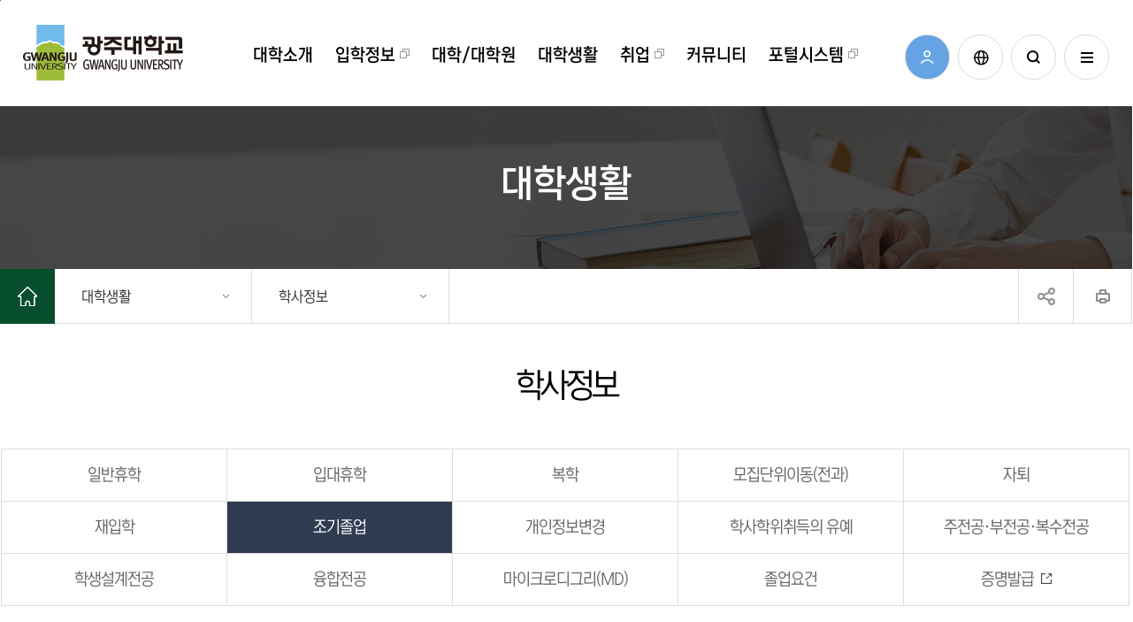

--- FILE ---
content_type: text/html; charset=UTF-8
request_url: https://www.gwangju.ac.kr/page/?site=gwangju&mn=468
body_size: 319449
content:
<!DOCTYPE HTML>
<html lang="ko" xmlns="http://www.w3.org/1999/html">
<head>
    <meta http-equiv="X-UA-Compatible" content="IE=edge,chrome=1" />

	<meta name="google-site-verification" content="PGn_hw2gI8rzGW2h7MKFhe9inJ9zrXuBuYCsewYBzPA" />

    <meta content="text/html; charset=utf-8" http-equiv="Content-Type" />
    <meta name="viewport" content="width=device-width, initial-scale=1, minimum-scale=1, maximum-scale=1, user-scalable=no" />
    <meta name="theme-color" content="#009457">
    <meta name="description" content="미래를 품은 당신의 빛, 기업가 정신 광주대학교">
    <meta name="keywords" content="광주대학교, 광주대, 광주대 기업가 정신, 취ㆍ창업 대학">
    <meta name="author" content="광주대학교, 광주대, 광주대 기업가 정신, 취ㆍ창업 대학">


    <meta property="og:type" content="website">
    <meta property="og:title" content="조기졸업 > 학사정보 > 대학생활 > 광주대학교">
    <meta property="og:url" content="https://www.gwangju.ac.kr/">
    <meta property="og:site_name" content="본교">
    <meta property="og:description" content="본교">
    <meta property="og:image" content="https://www.gwangju.ac.kr//link_thumb.jpg">
    <meta name="twitter:url" content="https://www.gwangju.ac.kr/">
    <meta name="twitter:description" content="본교">
    <meta name="twitter:image" content="https://www.gwangju.ac.kr//link_thumb.jpg">


    <link rel="icon" type="image/png" href="/pages/gwangju/favicon.png">
    <link rel="stylesheet" href="/pages/gwangju/sass/contents.css?time=20251024">
    <link rel="stylesheet" href="/pages/gwangju/sass/common.css?time=20251024">
    <link rel="stylesheet" href="/pages/gwangju/css2/basic.css?time=20251024">
    <link rel="stylesheet" href="/pages/gwangju/css2/common.css?time=20251024">
    <link rel="stylesheet" href="/pages/gwangju/css3/basic.css?time=20251024">
    <link rel="stylesheet" href="/pages/gwangju/css3/common.css?time=20251024">
    <link rel="stylesheet" href="/pages/gwangju/css3/layout.css?time=20251024">
    <link rel="stylesheet" href="/pages/gwangju/main/main3.css?time=20251024">


  <link rel="icon" type="image/png" href="/favicon.png">
	<link rel="stylesheet" href="/pages/gwangju/css/contents.css?time=20250728">

	<script src="//t1.daumcdn.net/mapjsapi/bundle/postcode/prod/postcode.v2.js"></script>

    <title>조기졸업 > 학사정보 > 대학생활 > 광주대학교</title>
        
    
        		            <link rel="stylesheet" type="text/css" href="/pages/gwangju/sub/sub03010700.css?time=20251024" />
    
	 <link rel="stylesheet" type="text/css" href="/pages/gwangju/main/main2.css" />
    <link rel="stylesheet" href="/assets/libs/toast/css/toastr.css">
    <link href="/assets/css/jquery-confirm.min.css" type="text/css" rel="stylesheet">

    <script src="/assets/js/jquery-2.2.4.min.js" ></script>
    <script>
        var site = "gwangju";
        var mn = "468";
        var mn1 = "349";
        var mn2 = "457";
        var mn3 = "468";
    </script>
    <!--<script src="/assets/libs/swiperjs/swiper-bundle.min.js"></script>-->

    <script src="/assets/js/send_sns.js"></script>
    <script src="/assets/libs/toast/js/toastr.min.js"></script>
    <script src="/assets/js/jquery.form.min.js"></script>
    <script src="/assets/js/jquery-confirm.min.js"></script>
	<script src="https://cdn.jsdelivr.net/npm/swiper@11.2.10/swiper-bundle.min.js"></script>



    	 
    

	<script src="/pages/gwangju/js/menu3.js?v=4"></script>
        				<script src="/pages/gwangju/js/basic3.js?v=3"></script>
		            

	<link rel="stylesheet" href="/assets/editor/ckeditor/plugins/easyimage/styles/easyimage.css?time=20251024">
		

</head>

<style>
/*
	input:focus {   outline:none !important;
				  border-style:solid !important;
				  border-width:2px !important;
				  border-color: #000000 !important; }
				  
				  
	a:focus { outline:none !important;
				  border-style:solid !important;
				  border-width:2px !important;
				  border-color: #000000 !important; }
				  
				  
	.board_view .board_view_contents img { display:none; }
	.board_view .board_view_contents video {  display:none; }
				 */
</style>
<body style="overflow-x: hidden;">

<div id="wrap">
    <!-- skip navi -->
    <div title="스킵 메뉴" class="skipMenu">
        <a href="#navigation_pc">주 메뉴 바로가기</a>
				 <a href="#lnb2">본문 바로가기</a>
		    </div>
    <!-- skip navi -->


    		<header id="sub_hedaer">
		        <div id="header_wrap">
            <div id="header">
                <!-- PC 메뉴 -->
                <div id="menuwrap">

                    <div class="logo">
                        <a href="/main?site=gwangju"><img src="/pages/gwangju/img3/main/logo.png"  alt="광주대학교 로고" ></a>
                    </div>
                    <div id="navigation_pc">
                        <h2 class="hidden">주 메뉴</h2>
                        <!--  메뉴 -->
                        <ul id="navigation_new">
															<li>
									<a href="/page/?site=gwangju&amp;mn=900"
                                       class="btnPullDown" target="_self" title="대학소개">
										<span>대학소개</span>
									</a>
									<div class="navigation_s1 pullDown">
										<div class="tit">
											<span class="tit_title">
												대학소개											</span>
											<span class="tit_s">
												미래를 품은 당신의 빛, <br />
												기업가정신 광주대학교
											</span>
										</div>
																					<ul class="depth2">
																									<li class="">
														<a href="/page/?site=gwangju&amp;mn=386"
                                                           class="" target="_self" title="대학법인">
															<span class="depth_lmn">대학법인</span>
														</a>
														<ul class="depth3">
																																																<li>
																		<a href="/page/?site=gwangju&amp;mn=386" class="" target="_self" title="이사장인사말">
																			이사장인사말																		</a>
																	</li>
																																	<li>
																		<a href="/page/?site=gwangju&amp;mn=853" class="" target="_self" title="법인조직도">
																			법인조직도																		</a>
																	</li>
																																	<li>
																		<a href="/page/?site=gwangju&amp;mn=387" class="" target="_self" title="법인이사회">
																			법인이사회																		</a>
																	</li>
																																	<li>
																		<a href="/bbs/?b_id=gwangju_university_moc&amp;site=gwangju&amp;mn=622" class="" target="_self" title="법인회의록">
																			법인회의록																		</a>
																	</li>
																																	<li>
																		<a href="/bbs/?b_id=corporate_fund&amp;site=gwangju&amp;mn=854" class="" target="_self" title="수익용기본재산운용심의회">
																			수익용기본재산운용심의회																		</a>
																	</li>
																																	<li>
																		<a href="/bbs/?b_id=gwangju_university_pf2&amp;site=gwangju&amp;mn=968" class="" target="_self" title="업무추진비 사용내역">
																			업무추진비 사용내역																		</a>
																	</li>
																																													</ul>
													</li>
																									<li class="">
														<a href="/page/?site=gwangju&amp;mn=900"
                                                           class="" target="_self" title="총장실">
															<span class="depth_lmn">총장실</span>
														</a>
														<ul class="depth3">
																																																<li>
																		<a href="/page/?site=gwangju&amp;mn=900" class="" target="_self" title="인사말">
																			인사말																		</a>
																	</li>
																																	<li>
																		<a href="/page/?site=gwangju&amp;mn=904" class="" target="_self" title="총장에게 바란다">
																			총장에게 바란다																		</a>
																	</li>
																																													</ul>
													</li>
																									<li class="">
														<a href="/page/?site=gwangju&amp;mn=856"
                                                           class="" target="_self" title="창설정신">
															<span class="depth_lmn">창설정신</span>
														</a>
														<ul class="depth3">
																																																<li>
																		<a href="/page/?site=gwangju&amp;mn=856" class="" target="_self" title="창설정신">
																			창설정신																		</a>
																	</li>
																																	<li>
																		<a href="http://hosimkig.gwangju.ac.kr" class=" blank" target="_blank" title="새창">
																			호심김인곤박사 기념관																		</a>
																	</li>
																																													</ul>
													</li>
																									<li class="">
														<a href="/page/?site=gwangju&amp;mn=398"
                                                           class="" target="_self" title="연혁·대외평가">
															<span class="depth_lmn">연혁·대외평가</span>
														</a>
														<ul class="depth3">
																																																<li>
																		<a href="/page/?site=gwangju&amp;mn=398" class="" target="_self" title="연혁">
																			연혁																		</a>
																	</li>
																																	<li>
																		<a href="/page/?site=gwangju&amp;mn=399" class="" target="_self" title="대외평가">
																			대외평가																		</a>
																	</li>
																																													</ul>
													</li>
																									<li class="">
														<a href="/page/?site=gwangju&amp;mn=389"
                                                           class="" target="_self" title="건학이념·목적·목표">
															<span class="depth_lmn">건학이념·목적·목표</span>
														</a>
														<ul class="depth3">
																																																<li>
																		<a href="/page/?site=gwangju&amp;mn=389" class="" target="_self" title="건학이념">
																			건학이념																		</a>
																	</li>
																																	<li>
																		<a href="/page/?site=gwangju&amp;mn=394" class="" target="_self" title="교육목적">
																			교육목적																		</a>
																	</li>
																																	<li>
																		<a href="/page/?site=gwangju&amp;mn=395" class="" target="_self" title="교육목표">
																			교육목표																		</a>
																	</li>
																																	<li>
																		<a href="/page/?site=gwangju&amp;mn=941" class="" target="_self" title="대학비전">
																			대학비전																		</a>
																	</li>
																																													</ul>
													</li>
																									<li class="">
														<a href="/bbs/?b_id=competition_information&amp;site=gwangju&amp;mn=892"
                                                           class="" target="_self" title="대학발전">
															<span class="depth_lmn">대학발전</span>
														</a>
														<ul class="depth3">
																																																<li>
																		<a href="https://fund.gwangju.ac.kr/" class=" blank" target="_blank" title="새창">
																			발전기금																		</a>
																	</li>
																																	<li>
																		<a href="/bbs/?b_id=competition_information&amp;site=gwangju&amp;mn=892" class="" target="_self" title="제안공모">
																			제안공모																		</a>
																	</li>
																																													</ul>
													</li>
																									<li class="">
														<a href="/page/?site=gwangju&amp;mn=400"
                                                           class="" target="_self" title="학교상징">
															<span class="depth_lmn">학교상징</span>
														</a>
														<ul class="depth3">
																																																<li>
																		<a href="/page/?site=gwangju&amp;mn=400" class="" target="_self" title="교목/교화">
																			교목/교화																		</a>
																	</li>
																																	<li>
																		<a href="/page/?site=gwangju&amp;mn=401" class="" target="_self" title="교가">
																			교가																		</a>
																	</li>
																																	<li>
																		<a href="/page/?site=gwangju&amp;mn=402" class="" target="_self" title="찬가">
																			찬가																		</a>
																	</li>
																																	<li>
																		<a href="/page/?site=gwangju&amp;mn=403" class="" target="_self" title="교기">
																			교기																		</a>
																	</li>
																																	<li>
																		<a href="/page/?site=gwangju&amp;mn=588" class="" target="_self" title="UI">
																			UI																		</a>
																	</li>
																																	<li>
																		<a href="/page/?site=gwangju&amp;mn=906" class="" target="_self" title="캐릭터">
																			캐릭터																		</a>
																	</li>
																																													</ul>
													</li>
																									<li class="">
														<a href="/page/?site=gwangju&amp;mn=411"
                                                           class="" target="_self" title="대학현황">
															<span class="depth_lmn">대학현황</span>
														</a>
														<ul class="depth3">
																																																<li>
																		<a href="/page/?site=gwangju&amp;mn=411" class="" target="_self" title="대학요람">
																			대학요람																		</a>
																	</li>
																																	<li>
																		<a href="/page/?site=gwangju&amp;mn=412" class="" target="_self" title="예결산공고">
																			예결산공고																		</a>
																	</li>
																																	<li>
																		<a href="/bbs/?b_id=gwangju_university_uc&amp;site=gwangju&amp;mn=413" class="" target="_self" title="대학평의원회">
																			대학평의원회																		</a>
																	</li>
																																	<li>
																		<a href="/bbs/?b_id=gwangju_university_tf&amp;site=gwangju&amp;mn=414" class="" target="_self" title="등록금심의위원회">
																			등록금심의위원회																		</a>
																	</li>
																																	<li>
																		<a href="/bbs/?b_id=qwangju_fund_management&amp;site=gwangju&amp;mn=852" class="" target="_self" title="기금운용심의회">
																			기금운용심의회																		</a>
																	</li>
																																	<li>
																		<a href="/page/?site=gwangju&amp;mn=415" class="" target="_self" title="대학자체평가결과">
																			대학자체평가결과																		</a>
																	</li>
																																	<li>
																		<a href="/page/?site=gwangju&amp;mn=912" class="" target="_self" title="규정집">
																			규정집																		</a>
																	</li>
																																	<li>
																		<a href="/bbs/?b_id=qwangju_university_ecs&amp;site=gwangju&amp;mn=418" class="" target="_self" title="교육수요자 만족도">
																			교육수요자 만족도																		</a>
																	</li>
																																	<li>
																		<a href="/bbs/?b_id=gwangju_university_pf&amp;site=gwangju&amp;mn=417" class="" target="_self" title="업무추진비 사용내역">
																			업무추진비 사용내역																		</a>
																	</li>
																																													</ul>
													</li>
																									<li class="">
														<a href="/page/?site=gwangju&amp;mn=419"
                                                           class="" target="_self" title="대학기관안내">
															<span class="depth_lmn">대학기관안내</span>
														</a>
														<ul class="depth3">
																																																<li>
																		<a href="/page/?site=gwangju&amp;mn=419" class="" target="_self" title="기구조직도">
																			기구조직도																		</a>
																	</li>
																																	<li>
																		<a href="/page/?site=gwangju&amp;mn=420" class="" target="_self" title="전화번호">
																			전화번호																		</a>
																	</li>
																																	<li>
																		<a href="/site/tel/?site=gwangju&amp;mn=981" class="" target="_self" title="교직원전화번호">
																			교직원전화번호																		</a>
																	</li>
																																													</ul>
													</li>
																									<li class="">
														<a href="/bbs/?b_id=gwangju_promotion_news&amp;site=gwangju&amp;mn=376"
                                                           class="" target="_self" title="홍보관">
															<span class="depth_lmn">홍보관</span>
														</a>
														<ul class="depth3">
																																																<li>
																		<a href="/bbs/?b_id=gwangju_promotion_news&amp;site=gwangju&amp;mn=376" class="" target="_self" title="광주대뉴스">
																			광주대뉴스																		</a>
																	</li>
																																	<li>
																		<a href="/bbs/?b_id=tv_list&amp;site=gwangju&amp;mn=995" class="" target="_self" title="TV속 광주대">
																			TV속 광주대																		</a>
																	</li>
																																	<li>
																		<a href="/page/?site=gwangju&amp;mn=377" class="" target="_self" title="홍보동영상">
																			홍보동영상																		</a>
																	</li>
																																	<li>
																		<a href="/page/?site=gwangju&amp;mn=918" class="" target="_self" title="CM송">
																			CM송																		</a>
																	</li>
																																	<li>
																		<a href="/page/?site=gwangju&amp;mn=924" class="" target="_self" title="라디오 CM송">
																			라디오 CM송																		</a>
																	</li>
																																	<li>
																		<a href="/bbs/?b_id=peopleinside&amp;site=gwangju&amp;mn=944" class="" target="_self" title="웹진">
																			웹진																		</a>
																	</li>
																																	<li>
																		<a href="/bbs/?b_id=press_release&amp;site=gwangju&amp;mn=919" class="" target="_self" title="홍보접수">
																			홍보접수																		</a>
																	</li>
																																	<li>
																		<a href="/bbs/?b_id=media_board&amp;site=gwangju&amp;mn=949" class="" target="_self" title="전광판접수">
																			전광판접수																		</a>
																	</li>
																																													</ul>
													</li>
																									<li class="">
														<a href="/onlinepr/gjvr2/index.php"
                                                           class=" blank" target="_blank" title="새창">
															<span class="depth_lmn">캠퍼스안내</span>
														</a>
														<ul class="depth3">
																																																<li>
																		<a href="/onlinepr/gjvr2/contact.html" class=" blank" target="_blank" title="새창">
																			찾아오시는길																		</a>
																	</li>
																																	<li>
																		<a href="/bbs/?b_id=gwangju_school_bus&amp;site=gwangju&amp;mn=422" class="" target="_self" title="통학버스">
																			통학버스																		</a>
																	</li>
																																													</ul>
													</li>
																							</ul>
																			</div>
								</li>
																							<li>
									<a href="https://iphak.gwangju.ac.kr/"
                                       class="btnPullDown blank" target="_blank" title="새창">
										<span>입학정보</span>
									</a>
									<div class="navigation_s2 pullDown">
										<div class="tit">
											<span class="tit_title">
												입학정보											</span>
											<span class="tit_s">
												미래를 품은 당신의 빛, <br />
												기업가정신 광주대학교
											</span>
										</div>
																					<ul class="depth2">
																									<li class="">
														<a href="http://iphak.gwangju.ac.kr"
                                                           class=" blank" target="_blank" title="새창">
															<span class="depth_lmn">대학</span>
														</a>
														<ul class="depth3">
																																																																<li style="margin-top: 4px;">입학처 홈페이지로 이동합니다.</li>
																																																																
																																																																																																													</ul>
													</li>
																									<li class="">
														<a href="https://grad.gwangju.ac.kr/"
                                                           class=" blank" target="_blank" title="새창">
															<span class="depth_lmn">대학원</span>
														</a>
														<ul class="depth3">
																																																																																<li style="margin-top: 4px;">대학원 홈페이지로 이동합니다.</li>
																																																
																																																																																																													</ul>
													</li>
																									<li class="">
														<a href="http://ie.gwangju.ac.kr/"
                                                           class=" blank" target="_blank" title="새창">
															<span class="depth_lmn">외국인(Overseas student) </span>
														</a>
														<ul class="depth3">
																																																																																																<li style="margin-top: 4px;">국제협력처 홈페이지로 이동합니다.</li>
																																
																																																																																																													</ul>
													</li>
																							</ul>
																			</div>
								</li>
																							<li>
									<a href="/page/?site=gwangju&amp;mn=767"
                                       class="btnPullDown" target="_self" title="대학/대학원">
										<span>대학/대학원</span>
									</a>
									<div class="navigation_s3 pullDown">
										<div class="tit">
											<span class="tit_title">
												대학/대학원											</span>
											<span class="tit_s">
												미래를 품은 당신의 빛, <br />
												기업가정신 광주대학교
											</span>
										</div>
																					<ul class="depth2">
																									<li class="">
														<a href="/page/?site=gwangju&amp;mn=767"
                                                           class="" target="_self" title="보건복지대학">
															<span class="depth_lmn">보건복지대학</span>
														</a>
														<ul class="depth3">
																																																<li>
																		<a href="http://nr.gwangju.ac.kr/" class=" blank" target="_blank" title="새창">
																			간호학과																		</a>
																	</li>
																																	<li>
																		<a href="http://gjuot.gwangju.ac.kr/" class=" blank" target="_blank" title="새창">
																			작업치료학과																		</a>
																	</li>
																																	<li>
																		<a href="http://welfare.gwangju.ac.kr/" class=" blank" target="_blank" title="새창">
																			사회복지학부																		</a>
																	</li>
																																	<li>
																		<a href="http://slp.gwangju.ac.kr/" class=" blank" target="_blank" title="새창">
																			언어치료학과																		</a>
																	</li>
																																	<li>
																		<a href="http://fn.gwangju.ac.kr/" class=" blank" target="_blank" title="새창">
																			식품영양학과																		</a>
																	</li>
																																	<li>
																		<a href="http://medic.gwangju.ac.kr/" class=" blank" target="_blank" title="새창">
																			보건행정학과																		</a>
																	</li>
																																	<li>
																		<a href="http://emt.gwangju.ac.kr/" class=" blank" target="_blank" title="새창">
																			응급구조학과																		</a>
																	</li>
																																	<li>
																		<a href="https://pethealth-industry.gwangju.ac.kr/" class=" blank" target="_blank" title="새창">
																			반려동물보건산업학과																		</a>
																	</li>
																																													</ul>
													</li>
																									<li class="">
														<a href="/page/?site=gwangju&amp;mn=820"
                                                           class="" target="_self" title="문화산업대학">
															<span class="depth_lmn">문화산업대학</span>
														</a>
														<ul class="depth3">
																																																<li>
																		<a href="http://sport.gwangju.ac.kr/" class=" blank" target="_blank" title="새창">
																			스포츠과학부																		</a>
																	</li>
																																	<li>
																		<a href="https://gutkd.gwangju.ac.kr" class=" blank" target="_blank" title="새창">
																			태권도학과																		</a>
																	</li>
																																	<li>
																		<a href="http://vd.gwangju.ac.kr/" class=" blank" target="_blank" title="새창">
																			시각영상디자인학과																		</a>
																	</li>
																																	<li>
																		<a href="http://gdi.gwangju.ac.kr/" class=" blank" target="_blank" title="새창">
																			산업디자인학과																		</a>
																	</li>
																																	<li>
																		<a href="http://gid.gwangju.ac.kr/" class=" blank" target="_blank" title="새창">
																			인테리어디자인학과																		</a>
																	</li>
																																	<li>
																		<a href="https://fjd.gwangju.ac.kr" class=" blank" target="_blank" title="새창">
																			패션주얼리디자인학과																		</a>
																	</li>
																																	<li>
																		<a href="http://beauty.gwangju.ac.kr/" class=" blank" target="_blank" title="새창">
																			뷰티미용학과																		</a>
																	</li>
																																	<li>
																		<a href="http://www.gjuphoto.com/" class=" blank" target="_blank" title="새창">
																			사진영상미디어학과																		</a>
																	</li>
																																	<li>
																		<a href="http://muncre.gwangju.ac.kr/" class=" blank" target="_blank" title="새창">
																			문예창작과																		</a>
																	</li>
																																	<li>
																		<a href="http://htltour.gwangju.ac.kr/" class=" blank" target="_blank" title="새창">
																			호텔관광경영학부																		</a>
																	</li>
																																	<li>
																		<a href="http://airline.gwangju.ac.kr/" class=" blank" target="_blank" title="새창">
																			항공서비스학과																		</a>
																	</li>
																																	<li>
																		<a href="http://jori.gwangju.ac.kr/" class=" blank" target="_blank" title="새창">
																			호텔조리제과제빵학과																		</a>
																	</li>
																																													</ul>
													</li>
																									<li class="">
														<a href="/page/?site=gwangju&amp;mn=782"
                                                           class="" target="_self" title="인문사회과학대학">
															<span class="depth_lmn">인문사회과학대학</span>
														</a>
														<ul class="depth3">
																																																<li>
																		<a href="http://ece.gwangju.ac.kr/" class=" blank" target="_blank" title="새창">
																			유아교육과																		</a>
																	</li>
																																	<li>
																		<a href="http://ycle.gwangju.ac.kr/" class=" blank" target="_blank" title="새창">
																			청소년상담·평생교육학과																		</a>
																	</li>
																																	<li>
																		<a href="http://docs.gwangju.ac.kr/" class=" blank" target="_blank" title="새창">
																			아동학과																		</a>
																	</li>
																																	<li>
																		<a href="http://korean.gwangju.ac.kr/" class=" blank" target="_blank" title="새창">
																			한국어교육과																		</a>
																	</li>
																																	<li>
																		<a href="http://psy.gwangju.ac.kr/" class=" blank" target="_blank" title="새창">
																			심리학과																		</a>
																	</li>
																																	<li>
																		<a href="http://police.gwangju.ac.kr/" class=" blank" target="_blank" title="새창">
																			경찰행정학과																		</a>
																	</li>
																																	<li>
																		<a href="http://fire.gwangju.ac.kr/" class=" blank" target="_blank" title="새창">
																			소방행정학과																		</a>
																	</li>
																																	<li>
																		<a href="http://cyfo.gwangju.ac.kr/" class=" blank" target="_blank" title="새창">
																			사이버보안경찰학과																		</a>
																	</li>
																																	<li>
																		<a href="http://dlis.gwangju.ac.kr/" class=" blank" target="_blank" title="새창">
																			문헌정보학과																		</a>
																	</li>
																																	<li>
																		<a href="http://biz.gwangju.ac.kr/" class=" blank" target="_blank" title="새창">
																			경영학과																		</a>
																	</li>
																																	<li>
																		<a href="http://at.gwangju.ac.kr/" class=" blank" target="_blank" title="새창">
																			회계세무학과																		</a>
																	</li>
																																	<li>
																		<a href="http://ebiz.gwangju.ac.kr" class=" blank" target="_blank" title="새창">
																			무역유통학과																		</a>
																	</li>
																																	<li>
																		<a href="http://re.gwangju.ac.kr" class=" blank" target="_blank" title="새창">
																			도시·부동산학과																		</a>
																	</li>
																																	<li>
																		<a href="https://dnds.gwangju.ac.kr/" class=" blank" target="_blank" title="새창">
																			국방학과																		</a>
																	</li>
																																													</ul>
													</li>
																									<li class="">
														<a href="/page/?site=gwangju&amp;mn=808"
                                                           class="" target="_self" title="공과대학">
															<span class="depth_lmn">공과대학</span>
														</a>
														<ul class="depth3">
																																																<li>
																		<a href="https://arch.gwangju.ac.kr/" class=" blank" target="_blank" title="새창">
																			건축학과																		</a>
																	</li>
																																	<li>
																		<a href="https://archieng.gwangju.ac.kr/" class=" blank" target="_blank" title="새창">
																			건축공학과																		</a>
																	</li>
																																	<li>
																		<a href="http://cse.gwangju.ac.kr/" class=" blank" target="_blank" title="새창">
																			컴퓨터공학과																		</a>
																	</li>
																																	<li>
																		<a href="http://ai.gwangju.ac.kr/" class=" blank" target="_blank" title="새창">
																			AI소프트웨어학과 																		</a>
																	</li>
																																	<li>
																		<a href="http://elec.gwangju.ac.kr/" class=" blank" target="_blank" title="새창">
																			전기공학과																		</a>
																	</li>
																																	<li>
																		<a href="http://civil.gwangju.ac.kr/" class=" blank" target="_blank" title="새창">
																			토목공학과																		</a>
																	</li>
																																	<li>
																		<a href="https://mechmotive.gwangju.ac.kr" class=" blank" target="_blank" title="새창">
																			기계자동차공학과																		</a>
																	</li>
																																													</ul>
													</li>
																									<li class="">
														<a href="/page/?site=gwangju&amp;mn=971"
                                                           class="" target="_self" title=" AI앙트십대학">
															<span class="depth_lmn"> AI앙트십대학</span>
														</a>
														<ul class="depth3">
																																																<li>
																		<a href="https://convergence.gwangju.ac.kr" class=" blank" target="_blank" title="새창">
																			창의융합학부																		</a>
																	</li>
																																	<li>
																		<a href="https://gjfd.gwangju.ac.kr" class=" blank" target="_blank" title="새창">
																			글로컬미래설계학부																		</a>
																	</li>
																																	<li>
																		<a href="https://bla.gwangju.ac.kr/" class=" blank" target="_blank" title="새창">
																			기초교양학부																		</a>
																	</li>
																																													</ul>
													</li>
																									<li class="">
														<a href="http://grad.gwangju.ac.kr"
                                                           class=" blank" target="_blank" title="새창">
															<span class="depth_lmn">대학원</span>
														</a>
														<ul class="depth3">
																																																<li>
																		<a href="https://grad.gwangju.ac.kr/page/?site=grad&amp;mn=1444" class=" blank" target="_blank" title="새창">
																			일반대학원																		</a>
																	</li>
																																	<li>
																		<a href="https://grad.gwangju.ac.kr/page/?site=grad&amp;mn=1425" class=" blank" target="_blank" title="새창">
																			사회복지전문대학원																		</a>
																	</li>
																																	<li>
																		<a href="https://grad.gwangju.ac.kr/page/?site=grad&amp;mn=1425" class=" blank" target="_blank" title="새창">
																			보건상담정책대학원																		</a>
																	</li>
																																													</ul>
													</li>
																									<li class="">
														<a href="/bbs/?b_id=news_lesson&amp;site=gwangju&amp;mn=976"
                                                           class="" target="_self" title="언론 속 학부(과)">
															<span class="depth_lmn">언론 속 학부(과)</span>
														</a>
														<ul class="depth3">
																																																<li>
																		<a href="/bbs/?b_id=news_lesson&amp;site=gwangju&amp;mn=976" class="" target="_self" title="우리 학부(과)를 소개합니다.">
																			우리 학부(과)를 소개합니다.																		</a>
																	</li>
																																													</ul>
													</li>
																							</ul>
																			</div>
								</li>
																							<li>
									<a href="/page/?site=gwangju&amp;mn=462"
                                       class="btnPullDown on" target="_self" title="대학생활">
										<span>대학생활</span>
									</a>
									<div class="navigation_s4 pullDown">
										<div class="tit">
											<span class="tit_title">
												대학생활											</span>
											<span class="tit_s">
												미래를 품은 당신의 빛, <br />
												기업가정신 광주대학교
											</span>
										</div>
																					<ul class="depth2">
																									<li class="on">
														<a href="/page/?site=gwangju&amp;mn=462"
                                                           class=" on" target="_self" title="학사정보">
															<span class="depth_lmn">학사정보</span>
														</a>
														<ul class="depth3">
																																																<li>
																		<a href="/page/?site=gwangju&amp;mn=462" class="" target="_self" title="일반휴학">
																			일반휴학																		</a>
																	</li>
																																	<li>
																		<a href="/page/?site=gwangju&amp;mn=463" class="" target="_self" title="입대휴학">
																			입대휴학																		</a>
																	</li>
																																	<li>
																		<a href="/page/?site=gwangju&amp;mn=464" class="" target="_self" title="복학">
																			복학																		</a>
																	</li>
																																	<li>
																		<a href="/page/?site=gwangju&amp;mn=465" class="" target="_self" title="모집단위이동(전과)">
																			모집단위이동(전과)																		</a>
																	</li>
																																	<li>
																		<a href="/page/?site=gwangju&amp;mn=466" class="" target="_self" title="자퇴">
																			자퇴																		</a>
																	</li>
																																	<li>
																		<a href="/page/?site=gwangju&amp;mn=467" class="" target="_self" title="재입학">
																			재입학																		</a>
																	</li>
																																	<li>
																		<a href="/page/?site=gwangju&amp;mn=468" class=" on" target="_self" title="조기졸업">
																			조기졸업																		</a>
																	</li>
																																	<li>
																		<a href="/page/?site=gwangju&amp;mn=469" class="" target="_self" title="개인정보변경">
																			개인정보변경																		</a>
																	</li>
																																	<li>
																		<a href="/page/?site=gwangju&amp;mn=470" class="" target="_self" title="학사학위취득의 유예">
																			학사학위취득의 유예																		</a>
																	</li>
																																	<li>
																		<a href="/page/?site=gwangju&amp;mn=471" class="" target="_self" title="주전공·부전공·복수전공">
																			주전공·부전공·복수전공																		</a>
																	</li>
																																	<li>
																		<a href="/bbs/?b_id=student_design_major&amp;site=gwangju&amp;mn=978" class="" target="_self" title="학생설계전공">
																			학생설계전공																		</a>
																	</li>
																																	<li>
																		<a href="/bbs/?b_id=convergence_major&amp;site=gwangju&amp;mn=979" class="" target="_self" title="융합전공">
																			융합전공																		</a>
																	</li>
																																	<li>
																		<a href="/bbs/?b_id=gwangju_microdigro&amp;site=gwangju&amp;mn=977" class="" target="_self" title="마이크로디그리(MD)">
																			마이크로디그리(MD)																		</a>
																	</li>
																																	<li>
																		<a href="/page/?site=gwangju&amp;mn=472" class="" target="_self" title="졸업요건">
																			졸업요건																		</a>
																	</li>
																																	<li>
																		<a href="http://gwangju.webminwon.kr" class=" blank" target="_blank" title="새창">
																			증명발급																		</a>
																	</li>
																																													</ul>
													</li>
																									<li class="">
														<a href="/page/?site=gwangju&amp;mn=474"
                                                           class="" target="_self" title="수강정보">
															<span class="depth_lmn">수강정보</span>
														</a>
														<ul class="depth3">
																																																<li>
																		<a href="/page/?site=gwangju&amp;mn=474" class="" target="_self" title="종합안내">
																			종합안내																		</a>
																	</li>
																																	<li>
																		<a href="/page/?site=gwangju&amp;mn=475" class="" target="_self" title="기준학점">
																			기준학점																		</a>
																	</li>
																																	<li>
																		<a href="/page/?site=gwangju&amp;mn=476" class="" target="_self" title="오버라이드">
																			오버라이드																		</a>
																	</li>
																																	<li>
																		<a href="/page/?site=gwangju&amp;mn=477" class="" target="_self" title="수강정정/취소">
																			수강정정/취소																		</a>
																	</li>
																																	<li>
																		<a href="/page/?site=gwangju&amp;mn=478" class="" target="_self" title="재수강">
																			재수강																		</a>
																	</li>
																																	<li>
																		<a href="/page/?site=gwangju&amp;mn=479" class="" target="_self" title="계절학기">
																			계절학기																		</a>
																	</li>
																																	<li>
																		<a href="/page/?site=gwangju&amp;mn=480" class="" target="_self" title="온라인강좌">
																			온라인강좌																		</a>
																	</li>
																																	<li>
																		<a href="/page/?site=gwangju&amp;mn=481" class="" target="_self" title="군복무 중 학점인정">
																			군복무 중 학점인정																		</a>
																	</li>
																																	<li>
																		<a href="/page/?site=gwangju&amp;mn=482" class="" target="_self" title="사회봉사">
																			사회봉사																		</a>
																	</li>
																																	<li>
																		<a href="/page/?site=gwangju&amp;mn=483" class="" target="_self" title="현장실습">
																			현장실습																		</a>
																	</li>
																																	<li>
																		<a href="/page/?site=gwangju&amp;mn=484" class="" target="_self" title="수강교과목 철회">
																			수강교과목 철회																		</a>
																	</li>
																																	<li>
																		<a href="/page/?site=gwangju&amp;mn=937" class="" target="_self" title="헤이영캠퍼스(전자출결)">
																			헤이영캠퍼스(전자출결)																		</a>
																	</li>
																																													</ul>
													</li>
																									<li class="">
														<a href="/page/?site=gwangju&amp;mn=917"
                                                           class="" target="_self" title="교직정보">
															<span class="depth_lmn">교직정보</span>
														</a>
														<ul class="depth3">
																																																<li>
																		<a href="http://teacher.gwangju.ac.kr/" class=" blank" target="_blank" title="새창">
																			교직정보 홈페이지																		</a>
																	</li>
																																	<li>
																		<a href="/page/?site=gwangju&amp;mn=917" class="" target="_self" title="교원자격증 재교부 신청">
																			교원자격증 재교부 신청																		</a>
																	</li>
																																													</ul>
													</li>
																									<li class="">
														<a href="/page/?site=gwangju&amp;mn=485"
                                                           class="" target="_self" title="성적ㆍ강의평가">
															<span class="depth_lmn">성적ㆍ강의평가</span>
														</a>
														<ul class="depth3">
																																																<li>
																		<a href="/page/?site=gwangju&amp;mn=485" class="" target="_self" title="출석">
																			출석																		</a>
																	</li>
																																	<li>
																		<a href="/page/?site=gwangju&amp;mn=486" class="" target="_self" title="수업일수/수업시간">
																			수업일수/수업시간																		</a>
																	</li>
																																	<li>
																		<a href="/page/?site=gwangju&amp;mn=487" class="" target="_self" title="성적/학사경고">
																			성적/학사경고																		</a>
																	</li>
																																	<li>
																		<a href="/page/?site=gwangju&amp;mn=488" class="" target="_self" title="취업자성적평가특례">
																			취업자성적평가특례																		</a>
																	</li>
																																	<li>
																		<a href="/page/?site=gwangju&amp;mn=489" class="" target="_self" title="강의평가">
																			강의평가																		</a>
																	</li>
																																	<li>
																		<a href="/page/?site=gwangju&amp;mn=490" class="" target="_self" title="강의실 표기안내">
																			강의실 표기안내																		</a>
																	</li>
																																													</ul>
													</li>
																									<li class="">
														<a href="/page/?site=gwangju&amp;mn=491"
                                                           class="" target="_self" title="학사일정">
															<span class="depth_lmn">학사일정</span>
														</a>
														<ul class="depth3">
																																																<li>
																		<a href="/page/?site=gwangju&amp;mn=491" class="" target="_self" title="전체일정">
																			전체일정																		</a>
																	</li>
																																	<li>
																		<a href="/page/?site=gwangju&amp;mn=494" class="" target="_self" title="기획처">
																			기획처																		</a>
																	</li>
																																	<li>
																		<a href="/page/?site=gwangju&amp;mn=493" class="" target="_self" title="교무처">
																			교무처																		</a>
																	</li>
																																	<li>
																		<a href="/page/?site=gwangju&amp;mn=495" class="" target="_self" title="학생지원처">
																			학생지원처																		</a>
																	</li>
																																	<li>
																		<a href="/page/?site=gwangju&amp;mn=496" class="" target="_self" title="총무처">
																			총무처																		</a>
																	</li>
																																													</ul>
													</li>
																									<li class="">
														<a href="/page/?site=gwangju&amp;mn=498"
                                                           class="" target="_self" title="장학안내">
															<span class="depth_lmn">장학안내</span>
														</a>
														<ul class="depth3">
																																																<li>
																		<a href="/page/?site=gwangju&amp;mn=498" class="" target="_self" title="교내장학금">
																			교내장학금																		</a>
																	</li>
																																	<li>
																		<a href="/page/?site=gwangju&amp;mn=499" class="" target="_self" title="교외장학금">
																			교외장학금																		</a>
																	</li>
																																	<li>
																		<a href="/bbs/?b_id=qwangju_university_faq&amp;site=gwangju&amp;mn=500" class="" target="_self" title="장학관련FAQ">
																			장학관련FAQ																		</a>
																	</li>
																																													</ul>
													</li>
																									<li class="">
														<a href="http://ie.gwangju.ac.kr/"
                                                           class=" blank" target="_blank" title="새창">
															<span class="depth_lmn">국제교류</span>
														</a>
														<ul class="depth3">
																																																<li>
																		<a href="http://ie.gwangju.ac.kr/" class=" blank" target="_blank" title="새창">
																			국제협력처																		</a>
																	</li>
																																													</ul>
													</li>
																									<li class="">
														<a href="/page/?site=gwangju&amp;mn=513"
                                                           class="" target="_self" title="증명발급">
															<span class="depth_lmn">증명발급</span>
														</a>
														<ul class="depth3">
																																																<li>
																		<a href="/page/?site=gwangju&amp;mn=513" class="" target="_self" title="증명발급안내">
																			증명발급안내																		</a>
																	</li>
																																	<li>
																		<a href="/page/?site=gwangju&amp;mn=514" class="" target="_self" title="인터넷증명발급">
																			인터넷증명발급																		</a>
																	</li>
																																	<li>
																		<a href="/page/?site=gwangju&amp;mn=654" class="" target="_self" title="학생증발급">
																			학생증발급																		</a>
																	</li>
																																	<li>
																		<a href="/bbs/?b_id=gwangju_form_po&amp;site=gwangju&amp;mn=517" class="" target="_self" title="각종서식모음">
																			각종서식모음																		</a>
																	</li>
																																	<li>
																		<a href="/page/?site=gwangju&amp;mn=731" class=" blank" target="_blank" title="새창">
																			증명서발급진위확인																		</a>
																	</li>
																																													</ul>
													</li>
																									<li class="">
														<a href="/page/?site=gwangju&amp;mn=523"
                                                           class="" target="_self" title="생활안내">
															<span class="depth_lmn">생활안내</span>
														</a>
														<ul class="depth3">
																																																<li>
																		<a href="/page/?site=gwangju&amp;mn=523" class="" target="_self" title="캠퍼스 소개">
																			캠퍼스 소개																		</a>
																	</li>
																																	<li>
																		<a href="http://dorm.gwangju.ac.kr/" class=" blank" target="_blank" title="새창">
																			생활관(기숙사)																		</a>
																	</li>
																																	<li>
																		<a href="http://klic.gwangju.ac.kr/" class=" blank" target="_blank" title="새창">
																			호심기념도서관																		</a>
																	</li>
																																	<li>
																		<a href="http://hamke.gwangju.ac.kr/" class=" blank" target="_blank" title="새창">
																			대학생활·진로상담센터																		</a>
																	</li>
																																	<li>
																		<a href="http://support.gwangju.ac.kr/" class=" blank" target="_blank" title="새창">
																			장애학생지원센터																		</a>
																	</li>
																																	<li>
																		<a href="/page/?site=gwangju&amp;mn=910" class="" target="_self" title="건강상담센터">
																			건강상담센터																		</a>
																	</li>
																																													</ul>
													</li>
																									<li class="">
														<a href="/page/?site=gwangju&amp;mn=528"
                                                           class="" target="_self" title="학군단(ROTC)">
															<span class="depth_lmn">학군단(ROTC)</span>
														</a>
														<ul class="depth3">
																																																<li>
																		<a href="/page/?site=gwangju&amp;mn=528" class="" target="_self" title="ROTC소개">
																			ROTC소개																		</a>
																	</li>
																																	<li>
																		<a href="/page/?site=gwangju&amp;mn=529" class="" target="_self" title="선발안내">
																			선발안내																		</a>
																	</li>
																																	<li>
																		<a href="/page/?site=gwangju&amp;mn=530" class="" target="_self" title="후보생 생활">
																			후보생 생활																		</a>
																	</li>
																																	<li>
																		<a href="/page/?site=gwangju&amp;mn=531" class="" target="_self" title="교육훈련">
																			교육훈련																		</a>
																	</li>
																																	<li>
																		<a href="/page/?site=gwangju&amp;mn=532" class="" target="_self" title="다양한 혜택">
																			다양한 혜택																		</a>
																	</li>
																																	<li>
																		<a href="/bbs/?b_id=gwangju_qa_rotc&amp;site=gwangju&amp;mn=533" class="" target="_self" title="학군단 Q＆A">
																			학군단 Q＆A																		</a>
																	</li>
																																													</ul>
													</li>
																							</ul>
																			</div>
								</li>
																							<li>
									<a href="http://jobcenter.gwangju.ac.kr/"
                                       class="btnPullDown blank" target="_blank" title="새창">
										<span>취업</span>
									</a>
									<div class="navigation_s5 pullDown">
										<div class="tit">
											<span class="tit_title">
												취업											</span>
											<span class="tit_s">
												미래를 품은 당신의 빛, <br />
												기업가정신 광주대학교
											</span>
										</div>
																					<ul class="depth2">
																									<li class="">
														<a href="https://jobpluscenter.gwangju.ac.kr/?site=job"
                                                           class=" blank" target="_blank" title="새창">
															<span class="depth_lmn">취업지원</span>
														</a>
														<ul class="depth3">
																																																<li>
																		<a href="/bbs/?b_id=gwangju_notice_ji&amp;site=gwangju&amp;mn=539" class="" target="_self" title="취업정보">
																			취업정보																		</a>
																	</li>
																																	<li>
																		<a href="/page/?site=gwangju&amp;mn=540" class="" target="_self" title="채용정보">
																			채용정보																		</a>
																	</li>
																																													</ul>
													</li>
																									<li class="">
														<a href="https://jobpluscenter.gwangju.ac.kr/"
                                                           class=" blank" target="_blank" title="새창">
															<span class="depth_lmn">대학일자리플러스센터</span>
														</a>
														<ul class="depth3">
																																																																																															
																																	<li style="margin-top: 4px;">대학일자리플러스센터 홈페이지로 이동합니다.</li>
																																																																																																													</ul>
													</li>
																							</ul>
																			</div>
								</li>
																							<li>
									<a href="/bbs/?b_id=gwangju_notice_no&amp;site=gwangju&amp;mn=536"
                                       class="btnPullDown" target="_self" title="커뮤니티">
										<span>커뮤니티</span>
									</a>
									<div class="navigation_s6 pullDown">
										<div class="tit">
											<span class="tit_title">
												커뮤니티											</span>
											<span class="tit_s">
												미래를 품은 당신의 빛, <br />
												기업가정신 광주대학교
											</span>
										</div>
																					<ul class="depth2">
																									<li class="">
														<a href="/bbs/?b_id=gwangju_notice_no&amp;site=gwangju&amp;mn=536"
                                                           class="" target="_self" title="공지사항">
															<span class="depth_lmn">공지사항</span>
														</a>
														<ul class="depth3">
																																																<li>
																		<a href="/bbs/?b_id=gwangju_notice_no&amp;site=gwangju&amp;mn=536" class="" target="_self" title="일반공지">
																			일반공지																		</a>
																	</li>
																																	<li>
																		<a href="/bbs/?b_id=gwangju_notice_bg&amp;site=gwangju&amp;mn=537" class="" target="_self" title="학사공지">
																			학사공지																		</a>
																	</li>
																																	<li>
																		<a href="/bbs/?b_id=gwangju_notice_se&amp;site=gwangju&amp;mn=538" class="" target="_self" title="장학/학자금">
																			장학/학자금																		</a>
																	</li>
																																	<li>
																		<a href="/bbs/?b_id=gwangju_notice_ji&amp;site=gwangju&amp;mn=539" class="" target="_self" title="취업정보">
																			취업정보																		</a>
																	</li>
																																	<li>
																		<a href="/page/?site=gwangju&amp;mn=540" class="" target="_self" title="채용정보">
																			채용정보																		</a>
																	</li>
																																	<li>
																		<a href="/bbs/?b_id=gwangju_notice_noa&amp;site=gwangju&amp;mn=541" class="" target="_self" title="규정 제ㆍ개정 공고">
																			규정 제ㆍ개정 공고																		</a>
																	</li>
																																	<li>
																		<a href="/bbs/?b_id=gwangju_teacher&amp;site=gwangju&amp;mn=586" class="" target="_self" title="겸임·강사 교원 전용게시판">
																			겸임·강사 교원 전용게시판																		</a>
																	</li>
																																													</ul>
													</li>
																									<li class="">
														<a href="/bbs/?b_id=gwangju_qa_sa&amp;site=gwangju&amp;mn=542"
                                                           class="" target="_self" title="Q&amp;A">
															<span class="depth_lmn">Q&amp;A</span>
														</a>
														<ul class="depth3">
																																																<li>
																		<a href="/bbs/?b_id=gwangju_qa_sa&amp;site=gwangju&amp;mn=542" class="" target="_self" title="교무처">
																			교무처																		</a>
																	</li>
																																	<li>
																		<a href="https://iphak.gwangju.ac.kr/" class=" blank" target="_blank" title="새창">
																			입학처																		</a>
																	</li>
																																	<li>
																		<a href="/bbs/?b_id=gwangju_qa_ssp&amp;site=gwangju&amp;mn=544" class="" target="_self" title="학생지원처">
																			학생지원처																		</a>
																	</li>
																																	<li>
																		<a href="/bbs/?b_id=gwangju_qa_gl&amp;site=gwangju&amp;mn=545" class="" target="_self" title="총무처">
																			총무처																		</a>
																	</li>
																																	<li>
																		<a href="/bbs/?b_id=gwangju_qa_rf&amp;site=gwangju&amp;mn=546" class="" target="_self" title="예비군/민방위">
																			예비군/민방위																		</a>
																	</li>
																																													</ul>
													</li>
																									<li class="">
														<a href="/bbs/?b_id=gwangju_jinwol_si&amp;site=gwangju&amp;mn=550"
                                                           class="" target="_self" title="진월광장">
															<span class="depth_lmn">진월광장</span>
														</a>
														<ul class="depth3">
																																																<li>
																		<a href="/bbs/?b_id=gwangju_jinwol_si&amp;site=gwangju&amp;mn=550" class="" target="_self" title="정보공유">
																			정보공유																		</a>
																	</li>
																																	<li>
																		<a href="/bbs/?b_id=gwangju_jinwol_sg&amp;site=gwangju&amp;mn=547" class="" target="_self" title="스터디모임">
																			스터디모임																		</a>
																	</li>
																																	<li>
																		<a href="/bbs/?b_id=gwangju_jinwol_bt&amp;site=gwangju&amp;mn=549" class="" target="_self" title="물물교환">
																			물물교환																		</a>
																	</li>
																																	<li>
																		<a href="/bbs/?b_id=gwangju_jinwol_lp&amp;site=gwangju&amp;mn=548" class="" target="_self" title="칭찬합시다">
																			칭찬합시다																		</a>
																	</li>
																																	<li>
																		<a href="/bbs/?b_id=gwangju_jinwol_ffr&amp;site=gwangju&amp;mn=551" class="" target="_self" title="시설물불편신고">
																			시설물불편신고																		</a>
																	</li>
																																	<li>
																		<a href="/bbs/?b_id=gwangju_jinwol_rm&amp;site=gwangju&amp;mn=553" class="" target="_self" title="식당메뉴">
																			식당메뉴																		</a>
																	</li>
																																	<li>
																		<a href="/bbs/?b_id=gwangju_jinwol_cm&amp;site=gwangju&amp;mn=552" class="" target="_self" title="의견함">
																			의견함																		</a>
																	</li>
																																													</ul>
													</li>
																									<li class="">
														<a href=""
                                                           class="" target="_self" title="SNS">
															<span class="depth_lmn">SNS</span>
														</a>
														<ul class="depth3">
																																																<li>
																		<a href="https://www.youtube.com/@gwangjudae" class=" blank" target="_blank" title="새창">
																			유튜브																		</a>
																	</li>
																																	<li>
																		<a href="https://www.instagram.com/gwangjuuniv/" class=" blank" target="_blank" title="새창">
																			인스타그램																		</a>
																	</li>
																																	<li>
																		<a href="https://www.facebook.com/gwangjudae" class=" blank" target="_blank" title="새창">
																			페이스북																		</a>
																	</li>
																																	<li>
																		<a href="https://blog.naver.com/gwangjudae" class=" blank" target="_blank" title="새창">
																			블로그																		</a>
																	</li>
																																													</ul>
													</li>
																									<li class="">
														<a href="http://gusso.gwangju.ac.kr/"
                                                           class=" blank" target="_blank" title="새창">
															<span class="depth_lmn">사회봉사</span>
														</a>
														<ul class="depth3">
																																																<li>
																		<a href="http://gusso.gwangju.ac.kr/" class=" blank" target="_blank" title="새창">
																			사회봉사단																		</a>
																	</li>
																																													</ul>
													</li>
																									<li class="">
														<a href="/page/?site=gwangju&amp;mn=849"
                                                           class="" target="_self" title="학생자치기구">
															<span class="depth_lmn">학생자치기구</span>
														</a>
														<ul class="depth3">
																																																<li>
																		<a href="/page/?site=gwangju&amp;mn=849" class="" target="_self" title="학생회">
																			학생회																		</a>
																	</li>
																																	<li>
																		<a href="/page/?site=gwangju&amp;mn=850" class="" target="_self" title="동아리">
																			동아리																		</a>
																	</li>
																																													</ul>
													</li>
																									<li class="">
														<a href="/page/?site=gwangju&amp;mn=897"
                                                           class="" target="_self" title="공익제보">
															<span class="depth_lmn">공익제보</span>
														</a>
														<ul class="depth3">
																																																<li>
																		<a href="/page/?site=gwangju&amp;mn=897" class="" target="_self" title="공익제보접수">
																			공익제보접수																		</a>
																	</li>
																																													</ul>
													</li>
																									<li class="">
														<a href="/bbs/?b_id=support&amp;site=gwangju&amp;mn=927"
                                                           class="" target="_self" title="후원의 집">
															<span class="depth_lmn">후원의 집</span>
														</a>
														<ul class="depth3">
																																																<li>
																		<a href="/bbs/?b_id=support&amp;site=gwangju&amp;mn=927" class="" target="_self" title="후원의 집">
																			후원의 집																		</a>
																	</li>
																																													</ul>
													</li>
																							</ul>
																			</div>
								</li>
																							<li>
									<a href="https://portal.gwangju.ac.kr/"
                                       class="btnPullDown blank" target="_blank" title="새창">
										<span>포털시스템</span>
									</a>
									<div class="navigation_s7 pullDown">
										<div class="tit">
											<span class="tit_title">
												포털시스템											</span>
											<span class="tit_s">
												미래를 품은 당신의 빛, <br />
												기업가정신 광주대학교
											</span>
										</div>
																					<ul class="depth2">
																									<li class="">
														<a href="https://portal.gwangju.ac.kr/"
                                                           class=" blank" target="_blank" title="새창">
															<span class="depth_lmn">포털시스템</span>
														</a>
														<ul class="depth3">
																																																																																															
																																																	<li style="margin-top: 4px;">포털시스템 홈페이지로 이동합니다.</li>
																																																																																													</ul>
													</li>
																									<li class="">
														<a href="http://gw.gwangju.ac.kr/nanum/cflow/login/index_gju.jsp"
                                                           class=" blank" target="_blank" title="새창">
															<span class="depth_lmn">전자결재</span>
														</a>
														<ul class="depth3">
																																																																																															
																																																																	<li style="margin-top: 4px;">전자결재 홈페이지로 이동합니다.</li>
																																																																													</ul>
													</li>
																									<li class="">
														<a href="http://mail.gwangju.ac.kr"
                                                           class=" blank" target="_blank" title="새창">
															<span class="depth_lmn">웹메일</span>
														</a>
														<ul class="depth3">
																																																																																															
																																																																																	<li style="margin-top: 4px;">웹메일 홈페이지로 이동합니다.</li>
																																																													</ul>
													</li>
																							</ul>
																			</div>
								</li>
															                        </ul>
                    </div>
                    <div class="header_menu">
                       <!-- language-->
												<a href="/page/?site=gwangju&mn=597"  title="로그인 현재창으로 이동" class="hd-nav login_link"><span class="hidden">로그인</span></a>
						                        <div class="language_box">
							<a href="#" class="hd-nav language_btn kr" onclick="$(this).next().slideToggle();return false;"><span class="hidden">다국어바로가기</span></a>
                            <ul style="">
                                <li><a href="https://eng.gwangju.ac.kr/main" target="_blank" title="광주대 ENG 사이트 새창이동" class="en">ENG</a></li>
                                <li><a href="https://chinese.gwangju.ac.kr/main" target="_blank"  title="광주대 CHI 사이트 새창이동" class="cn">CHI</a></li>
                                <li><a href="https://vnm.gwangju.ac.kr/main" target="_blank"  title="광주대 VNM 사이트 새창이동" class="vn">VNM</a></li>
                            </ul>
                        </div>
                        <a href="#" class="hd-nav search_link btn_search" id="search_btn" onclick="search_btn();" title="통합검색"><span class="hidden">검색</span></a>
						
						<div id="header_search_wrap" class="header_search_wrap" style="display:none;">
							<a href="#" onclick="search_btn();" class="btn_close" id="search_btn2" title="닫기"><span class="text-hide">닫기</span></a>
							<div class="header_search">
								<h3>광주대학교 통합검색</h3>
								<form name="header_search" action="/search/" method="get" target="_blank" onsubmit="return header_search_chk()">
								  <fieldset>
									  <legend>통합검색어를 입력하세요</legend>
									  <input type="hidden" name="site" value="gwangju" title="사이트정보">
									  <input type="hidden" name="mn" value="742" title="사이트값">
									  <label for="search_select_label2"></label>
									  <input type="text" name="search_word" id="search_select_label2" class="searchInfo_bg" title="통합검색어를 입력하세요" placeholder="통합검색어를 입력하세요" autocomplete="off" maxlength="30">
									  <input type="submit" title="새창으로 이동" class="btnsearch">
								  </fieldset>
								</form>
								<div class="keywords_wrap">
									<h4>추천하는 광주대학교 검색어<span>!</span></h4>
									<div class="ranks_wrap">
										<div class="img_box search_bg_img">
											<img src="/pages/gwangju/img2/search_img.png" alt="광주대학교 캐릭터">
										</div>
										<ul>
																							<li><a href="/search/?site=gwangju&mn=742&search_word=학번" target='_blank' title="새창">학번</a></li>
																																			<li><a href="/search/?site=gwangju&mn=742&search_word=수강신청" target='_blank' title="새창">수강신청</a></li>
																																			<li><a href="/search/?site=gwangju&mn=742&search_word=학번조회" target='_blank' title="새창">학번조회</a></li>
																																																																																																														</ul>
									</div>
									<div class="keywords">
										<ul>
																																																								<li><a href="/search/?site=gwangju&mn=742&search_word=학생증" target='_blank' title="새창">#학생증</a></li>
																																			<li><a href="/search/?site=gwangju&mn=742&search_word=오버라이드" target='_blank' title="새창">#오버라이드</a></li>
																																			<li><a href="/search/?site=gwangju&mn=742&search_word=등록금" target='_blank' title="새창">#등록금</a></li>
																																			<li><a href="/search/?site=gwangju&mn=742&search_word=입학처" target='_blank' title="새창">#입학처</a></li>
																																			<li><a href="/search/?site=gwangju&mn=742&search_word=보건" target='_blank' title="새창">#보건</a></li>
																																			<li><a href="/search/?site=gwangju&mn=742&search_word=학사공지" target='_blank' title="새창">#학사공지</a></li>
																																			<li><a href="/search/?site=gwangju&mn=742&search_word=입학정보" target='_blank' title="새창">#입학정보</a></li>
																																	</ul>
									</div>
								</div>
							</div>
						</div>
                        <a href="/page/?site=gwangju&mn=598" class="hd-nav sitemap pc_me" title="사이트맵"><span class="hidden">사이트맵</span></a>


						 <a href="#" class="hd-nav sitemap mo_me" title="사이트맵" onclick="toggle_mobile_menu(); return false;" tabindex="-1"><span class="hidden">전체메뉴</span></a>

                    </div>
                </div>
                <script>
                    function header_search_chk(){
                        if(!$('#search_select_label2').val()){
                            alert('통합검색어를 입력하세요');
                            return false;
                        }
                    }
                </script>

                <!-- //PC 메뉴 -->

                <!-- 메뉴on배경 -->
                <div class="pullDownbg" style="display: none"></div>
                <!-- //메뉴on배경 -->

            </div>
        </div>
    </header>
    <!-- //header -->

	<script>
		function gusvc_modal_open(){
			if ($('.gusvc-modal').css('display') == 'none') {
				$('.gusvc-modal').show();
			
				$('#gu_modal').stop().animate({left: '70px'}, 500 ,function(){
				} );
			}else{
				$('#gu_modal').stop().animate({left: '-1430px'}, 500 ,function(){
					$('.gusvc-modal').hide();
				} );
			}
			set_imag_map();
			
		}
		function gusvc_modal_close(){
			$('#gu_modal').stop().animate({left: '-1430px'}, 500 ,function(){
				$('.gusvc-modal').hide();
			} );
		}
		function quick_change(idx){
			
			$('.gusvc-icon').hide();
			$('#quick_'+idx).show();
			$('.quicks').removeClass('on');
			$('.quicks'+idx).addClass('on');
			
			$('.quicks').removeClass('on').each(function () {
				let $a = $(this).find('a');
				let title = $a.attr('title') || '';
				title = title.replace(' 선택됨', ''); // ' 선택됨' 텍스트 제거
				$a.attr('title', title);
			  });

			  // 2. 선택한 항목에 'on' 클래스 추가 & title에 '선택됨' 추가
			  let $selected = $('.quicks' + idx);
			  $selected.addClass('on');
			  
			  let $a = $selected.find('a');
			  let title = $a.attr('title') || '';
			  if (!title.includes('선택됨')) {
				$a.attr('title', title + ' 선택됨');
			  }
			
		}
		

		$(function() {
			gusvc_modal_open();

			// setTimeout(function(){
				var popzone_ss2 = new Swiper('#popzones', {
					freeMode: false,
					slidesPerView: 1,
					speed: 1500,
					observer: true,
					observeParents: true,
					centeredSlidesBounds: true,
					updateOnWindowResize: true,
					// autoplay: {
					// 	delay: undefined,
					// 	enabled: false,
					// 	stopOnLastSlide: true,
					// },
					// loop: true,
					autoplay: false,
					loop: false,
					pagination: {
						el: '#popzone_total2',
						type: 'custom',
						renderCustom: function (swiper, current, total) {
							return current+'/<span>'+total+'</span>';
						}
					},
					navigation: {
						nextEl: '#popzone2_next',
						prevEl: '#popzone2_prev',
					},
					on: {
						init: function() {
							var idx = this.activeIndex-1;
							if (this.autoplay && this.autoplay.running) {
								this.autoplay.stop();
							}
						},
						slideChange: function() {
							//특이 사항 인덱스가 0이 아닌 1부터 숫자를 센다
							var idx = this.activeIndex-1;
						}
					},
				});
				$("#popzone_btn_playstop").click(function(){
					if($(this).hasClass('play') !== false){
						$(this).removeClass('play');
						popzone_ss2.autoplay.start();
						$('#popzone_btn_playstop').html('<span>정지</span>');
					}
					else{
						$(this).addClass('play');
						popzone_ss2.autoplay.stop();
						$('#popzone_btn_playstop').html('<span>자동재생</span>');
					}
					return false;
				});

			// },500);


			setTimeout(function(){
				gusvc_modal_close();
			},5000)
		});

		
	</script>
	
	
	<style>
		.m-quickmenu-btn .m-quickmenu-btn-txt {
		position: absolute;
		top: 0px;
	}
	</style>


	<!-- GU 서비스 -->
		<!--// GU 서비스 -->


	 <!-- 모바일메뉴 -->
    <div id="navigation_mobile_wrap">
        <div id="navigation_mobile">

            <h2>주 메뉴</h2>
            <div class="gnb_wrap">
				<div class="gnb_top2">
					<div class="login_box gnb_nav">
										  <a href="/page/?site=gwangju&mn=597" target="_blank" title="새창으로 이동" class="login">로그인</a>
									  </div>


									<a class="gnb_nav" href="/page/?site=gwangju&mn=597" onclick="alert('로그인 후 이용가능합니다.');return true;"  title="로그인">모바일 학생증</a>
				                    <!-- 언어선택 -->
                    <div class="m_language_box gnb_nav" style="width: calc(100% / 3) !important;">
                        <button type="button" title="" class="kr" onclick="$(this).next().slideToggle();return false;">KR</button>
                        <ul style="display: none; width: calc(100% / 3) !important;">
                            <li><a href="https://eng.gwangju.ac.kr/main" target="_blank" class="en">EN</a></li>
                            <li><a href="https://chinese.gwangju.ac.kr/main" target="_blank" class="cn">CN</a></li>
                            <li><a href="https://vnm.gwangju.ac.kr/main" target="_blank" class="vn">VN</a></li>
                        </ul>
                    </div>
                    <!-- //언어선택 -->
				</div>
                <div class="gnb_top">
					<div class="uquick_btn">
						<a href="#" class="tune_select" onclick="$(this).next().slideToggle();return false;"><span class="uquick_gu">GU서비스</span></a>
						<ul>
							<li><a href="http://gw.gwangju.ac.kr/nanum/cflow/login/index_gju.jsp" target="_blank" class=""  title="새창으로 이동">전자결재</a></li>
							<li><a href="http://mail.gwangju.ac.kr" target="_blank" class=""  title="새창으로 이동">웹메일</a></li>
							<li><a href="https://nuri.gwangju.ac.kr/" target="_blank" class=""  title="새창으로 이동">누리시스템</a></li>
							<li><a href="/page/?site=gwangju&mn=514" class="">증명서발급</a></li>
							<li><a href="/page/?site=gwangju&mn=491">학사일정</a></li>
							<li><a href="https://elearn.gwangju.ac.kr/login/index.php" target="_blank" title="새창으로 이동">이러닝강좌<br />(호심e캠퍼스)</a></li>
							<li><a href="https://fund.gwangju.ac.kr/" target="_blank" class="" title="새창으로 이동">발전기금</a></li>
							<li><a href="https://uiseo.gwangju.ac.kr/main" target="_blank" class="" title="새창으로 이동">대학혁신사업단</a></li>
						</ul>
					</div>
					<div class="uquick_btn">
						<a href="#" class="tune_select" onclick="$(this).next().slideToggle();return false;"><span>재학생</span></a>
						<ul>
							<li><a href="/page/?site=gwangju&mn=491">학사일정</a></li>
							<li><a href="/page/?site=gwangju&mn=474">수강신청</a></li>
							<li><a href="https://haksa.gwangju.ac.kr/" target="_blank" title="새창으로 이동">성적조회</a></li>
							<li><a href="/page/?site=gwangju&mn=514">인터넷증명발급</a></li>
							<li><a href="/page/?site=gwangju&mn=654">학생증발급</a></li>
							<li><a href="/bbs/?b_id=gwangju_form_po&site=gwangju&mn=517">각종서식모음</a></li>
							<li><a href="/bbs/?b_id=gwangju_school_bus&site=gwangju&mn=422">통학버스</a></li>
							<li><a href="http://dorm.gwangju.ac.kr/" target="_blank" title="새창으로 이동">생활관</a></li>
							<li><a href="https://www.safetyedu.org/Account/LogOn?UserAgencyNo=23" target="_blank" title="새창으로 이동">사이버안전교육</a></li>
							<li><a href="http://klic.gwangju.ac.kr/local/html/ebook" target="_blank" title="새창으로 이동">디지털북</a></li>
							<li><a href="http://klic.gwangju.ac.kr/local/html/cyberEducation" target="_blank" title="새창으로 이동">사이버학습관</a></li>
						</ul>
					</div>
					<div class="uquick_btn">
						<a href="#" class="tune_select" onclick="$(this).next().slideToggle();return false;"><span>교직원</span></a>
						<ul>
							<li><a href="/page/?site=gwangju&mn=491">학사일정</a></li>
							<li><a href="/page/?site=gwangju&mn=474">수강신청</a></li>
							<li><a href="https://haksa.gwangju.ac.kr/" target="_blank" title="새창으로 이동">성적조회</a></li>
							<li><a href="https://www.safetyedu.org/Account/LogOn?UserAgencyNo=23" target="_blank" title="새창으로 이동">사이버안전교육</a></li>
							<li><a href="http://klic.gwangju.ac.kr/local/html/ebook" target="_blank" title="새창으로 이동">디지털북</a></li>
							<li><a href="http://klic.gwangju.ac.kr/local/html/cyberEducation " target="_blank" title="새창으로 이동">사이버학습관</a></li>
							<li class="st_i12"><a href="http://gucyber.gwangju.ac.kr" target="_blank" title="새창으로 이동"><span style="letter-spacing:-1px;">강의콘텐츠제작(지웰)</span></a></li>
						</ul>
					</div>
					<div class="uquick_btn">
						<a href="#" class="tune_select" onclick="$(this).next().slideToggle();return false;"><span>예비생</span></a>
						<ul>
							<li><a href="https://iphak.gwangju.ac.kr/main"  target="_blank" title="새창으로 이동">입학정보</a></li>
							<li><a href="/page/?site=gwangju&mn=767">학부(과)안내</a></li>
							
							<li><a href="/bbs/?b_id=gwangju_promotion_news&site=gwangju&mn=376">홍보관</a></li>
							<li><a href="https://www.gwangju.ac.kr/page/?site=gwangju&mn=528" target="_blank" title="새창으로 이동">학군단(ROTC)</a></li>
							<li><a href="http://dorm.gwangju.ac.kr/" target="_blank" title="새창으로 이동" class="icon9">생활관</a></li>

						</ul>
					</div>
					<!--
                    <ul>
						<li><a href="/member/login/logout">로그아웃</a></li>
						<li><a href="/member/mypage?site=basic&mn=1294">마이페이지</a></li>
                    </ul>
					-->


                </div>


                <ul id="navigation_m" class="gnb_list depth1">
                    															<li data-index1="343" class="gnb_1dep ">
							                            <a href="/page/?site=gwangju&amp;mn=900" target="_self" title="대학소개">
                                <span>대학소개</span>
                            </a>
								 <div class="gnb_bg">
                                <div class="gnb_scroll">
                                                                            <ul class="depth2">
                                                                                            <li class="" data-index2="353">
                                                    <a href="/page/?site=gwangju&amp;mn=386"
                                                       target="_self"
                                                       title="대학법인"
                                                    ><span>대학법인</span>
                                                    </a>
                                                    <ul class="depth3" style="display: none">

                                                                                                                                                                                    <li class="" data-index3="386">
                                                                    <a href="/page/?site=gwangju&amp;mn=386"
                                                                       target="_self"
                                                                       title="이사장인사말">
                                                                        <span>이사장인사말</span>
                                                                    </a>
                                                                </li>
                                                                                                                            <li class="" data-index3="853">
                                                                    <a href="/page/?site=gwangju&amp;mn=853"
                                                                       target="_self"
                                                                       title="법인조직도">
                                                                        <span>법인조직도</span>
                                                                    </a>
                                                                </li>
                                                                                                                            <li class="" data-index3="387">
                                                                    <a href="/page/?site=gwangju&amp;mn=387"
                                                                       target="_self"
                                                                       title="법인이사회">
                                                                        <span>법인이사회</span>
                                                                    </a>
                                                                </li>
                                                                                                                            <li class="" data-index3="622">
                                                                    <a href="/bbs/?b_id=gwangju_university_moc&amp;site=gwangju&amp;mn=622"
                                                                       target="_self"
                                                                       title="법인회의록">
                                                                        <span>법인회의록</span>
                                                                    </a>
                                                                </li>
                                                                                                                            <li class="" data-index3="854">
                                                                    <a href="/bbs/?b_id=corporate_fund&amp;site=gwangju&amp;mn=854"
                                                                       target="_self"
                                                                       title="수익용기본재산운용심의회">
                                                                        <span>수익용기본재산운용심의회</span>
                                                                    </a>
                                                                </li>
                                                                                                                            <li class="" data-index3="968">
                                                                    <a href="/bbs/?b_id=gwangju_university_pf2&amp;site=gwangju&amp;mn=968"
                                                                       target="_self"
                                                                       title="업무추진비 사용내역">
                                                                        <span>업무추진비 사용내역</span>
                                                                    </a>
                                                                </li>
                                                            														                                                    </ul>
                                                </li>
                                                                                            <li class="" data-index2="354">
                                                    <a href="/page/?site=gwangju&amp;mn=900"
                                                       target="_self"
                                                       title="총장실"
                                                    ><span>총장실</span>
                                                    </a>
                                                    <ul class="depth3" style="display: none">

                                                                                                                                                                                    <li class="" data-index3="900">
                                                                    <a href="/page/?site=gwangju&amp;mn=900"
                                                                       target="_self"
                                                                       title="인사말">
                                                                        <span>인사말</span>
                                                                    </a>
                                                                </li>
                                                                                                                            <li class="" data-index3="904">
                                                                    <a href="/page/?site=gwangju&amp;mn=904"
                                                                       target="_self"
                                                                       title="총장에게 바란다">
                                                                        <span>총장에게 바란다</span>
                                                                    </a>
                                                                </li>
                                                            														                                                    </ul>
                                                </li>
                                                                                            <li class="" data-index2="355">
                                                    <a href="/page/?site=gwangju&amp;mn=856"
                                                       target="_self"
                                                       title="창설정신"
                                                    ><span>창설정신</span>
                                                    </a>
                                                    <ul class="depth3" style="display: none">

                                                                                                                                                                                    <li class="" data-index3="856">
                                                                    <a href="/page/?site=gwangju&amp;mn=856"
                                                                       target="_self"
                                                                       title="창설정신">
                                                                        <span>창설정신</span>
                                                                    </a>
                                                                </li>
                                                                                                                            <li class=" blank" data-index3="857">
                                                                    <a href="http://hosimkig.gwangju.ac.kr"
                                                                       target="_blank"
                                                                       title="새창">
                                                                        <span>호심김인곤박사 기념관</span>
                                                                    </a>
                                                                </li>
                                                            														                                                    </ul>
                                                </li>
                                                                                            <li class="" data-index2="357">
                                                    <a href="/page/?site=gwangju&amp;mn=398"
                                                       target="_self"
                                                       title="연혁·대외평가"
                                                    ><span>연혁·대외평가</span>
                                                    </a>
                                                    <ul class="depth3" style="display: none">

                                                                                                                                                                                    <li class="" data-index3="398">
                                                                    <a href="/page/?site=gwangju&amp;mn=398"
                                                                       target="_self"
                                                                       title="연혁">
                                                                        <span>연혁</span>
                                                                    </a>
                                                                </li>
                                                                                                                            <li class="" data-index3="399">
                                                                    <a href="/page/?site=gwangju&amp;mn=399"
                                                                       target="_self"
                                                                       title="대외평가">
                                                                        <span>대외평가</span>
                                                                    </a>
                                                                </li>
                                                            														                                                    </ul>
                                                </li>
                                                                                            <li class="" data-index2="356">
                                                    <a href="/page/?site=gwangju&amp;mn=389"
                                                       target="_self"
                                                       title="건학이념·목적·목표"
                                                    ><span>건학이념·목적·목표</span>
                                                    </a>
                                                    <ul class="depth3" style="display: none">

                                                                                                                                                                                    <li class="" data-index3="389">
                                                                    <a href="/page/?site=gwangju&amp;mn=389"
                                                                       target="_self"
                                                                       title="건학이념">
                                                                        <span>건학이념</span>
                                                                    </a>
                                                                </li>
                                                                                                                            <li class="" data-index3="394">
                                                                    <a href="/page/?site=gwangju&amp;mn=394"
                                                                       target="_self"
                                                                       title="교육목적">
                                                                        <span>교육목적</span>
                                                                    </a>
                                                                </li>
                                                                                                                            <li class="" data-index3="395">
                                                                    <a href="/page/?site=gwangju&amp;mn=395"
                                                                       target="_self"
                                                                       title="교육목표">
                                                                        <span>교육목표</span>
                                                                    </a>
                                                                </li>
                                                                                                                            <li class="" data-index3="941">
                                                                    <a href="/page/?site=gwangju&amp;mn=941"
                                                                       target="_self"
                                                                       title="대학비전">
                                                                        <span>대학비전</span>
                                                                    </a>
                                                                </li>
                                                            														                                                    </ul>
                                                </li>
                                                                                            <li class="" data-index2="890">
                                                    <a href="/bbs/?b_id=competition_information&amp;site=gwangju&amp;mn=892"
                                                       target="_self"
                                                       title="대학발전"
                                                    ><span>대학발전</span>
                                                    </a>
                                                    <ul class="depth3" style="display: none">

                                                                                                                                                                                    <li class=" blank" data-index3="891">
                                                                    <a href="https://fund.gwangju.ac.kr/"
                                                                       target="_blank"
                                                                       title="새창">
                                                                        <span>발전기금</span>
                                                                    </a>
                                                                </li>
                                                                                                                            <li class="" data-index3="892">
                                                                    <a href="/bbs/?b_id=competition_information&amp;site=gwangju&amp;mn=892"
                                                                       target="_self"
                                                                       title="제안공모">
                                                                        <span>제안공모</span>
                                                                    </a>
                                                                </li>
                                                            														                                                    </ul>
                                                </li>
                                                                                            <li class="" data-index2="358">
                                                    <a href="/page/?site=gwangju&amp;mn=400"
                                                       target="_self"
                                                       title="학교상징"
                                                    ><span>학교상징</span>
                                                    </a>
                                                    <ul class="depth3" style="display: none">

                                                                                                                                                                                    <li class="" data-index3="400">
                                                                    <a href="/page/?site=gwangju&amp;mn=400"
                                                                       target="_self"
                                                                       title="교목/교화">
                                                                        <span>교목/교화</span>
                                                                    </a>
                                                                </li>
                                                                                                                            <li class="" data-index3="401">
                                                                    <a href="/page/?site=gwangju&amp;mn=401"
                                                                       target="_self"
                                                                       title="교가">
                                                                        <span>교가</span>
                                                                    </a>
                                                                </li>
                                                                                                                            <li class="" data-index3="402">
                                                                    <a href="/page/?site=gwangju&amp;mn=402"
                                                                       target="_self"
                                                                       title="찬가">
                                                                        <span>찬가</span>
                                                                    </a>
                                                                </li>
                                                                                                                            <li class="" data-index3="403">
                                                                    <a href="/page/?site=gwangju&amp;mn=403"
                                                                       target="_self"
                                                                       title="교기">
                                                                        <span>교기</span>
                                                                    </a>
                                                                </li>
                                                                                                                            <li class="" data-index3="587">
                                                                    <a href="/page/?site=gwangju&amp;mn=588"
                                                                       target="_self"
                                                                       title="UI">
                                                                        <span>UI</span>
                                                                    </a>
                                                                </li>
                                                                                                                            <li class="" data-index3="906">
                                                                    <a href="/page/?site=gwangju&amp;mn=906"
                                                                       target="_self"
                                                                       title="캐릭터">
                                                                        <span>캐릭터</span>
                                                                    </a>
                                                                </li>
                                                            														                                                    </ul>
                                                </li>
                                                                                            <li class="" data-index2="359">
                                                    <a href="/page/?site=gwangju&amp;mn=411"
                                                       target="_self"
                                                       title="대학현황"
                                                    ><span>대학현황</span>
                                                    </a>
                                                    <ul class="depth3" style="display: none">

                                                                                                                                                                                    <li class="" data-index3="411">
                                                                    <a href="/page/?site=gwangju&amp;mn=411"
                                                                       target="_self"
                                                                       title="대학요람">
                                                                        <span>대학요람</span>
                                                                    </a>
                                                                </li>
                                                                                                                            <li class="" data-index3="412">
                                                                    <a href="/page/?site=gwangju&amp;mn=412"
                                                                       target="_self"
                                                                       title="예결산공고">
                                                                        <span>예결산공고</span>
                                                                    </a>
                                                                </li>
                                                                                                                            <li class="" data-index3="413">
                                                                    <a href="/bbs/?b_id=gwangju_university_uc&amp;site=gwangju&amp;mn=413"
                                                                       target="_self"
                                                                       title="대학평의원회">
                                                                        <span>대학평의원회</span>
                                                                    </a>
                                                                </li>
                                                                                                                            <li class="" data-index3="414">
                                                                    <a href="/bbs/?b_id=gwangju_university_tf&amp;site=gwangju&amp;mn=414"
                                                                       target="_self"
                                                                       title="등록금심의위원회">
                                                                        <span>등록금심의위원회</span>
                                                                    </a>
                                                                </li>
                                                                                                                            <li class="" data-index3="852">
                                                                    <a href="/bbs/?b_id=qwangju_fund_management&amp;site=gwangju&amp;mn=852"
                                                                       target="_self"
                                                                       title="기금운용심의회">
                                                                        <span>기금운용심의회</span>
                                                                    </a>
                                                                </li>
                                                                                                                            <li class="" data-index3="415">
                                                                    <a href="/page/?site=gwangju&amp;mn=415"
                                                                       target="_self"
                                                                       title="대학자체평가결과">
                                                                        <span>대학자체평가결과</span>
                                                                    </a>
                                                                </li>
                                                                                                                            <li class="" data-index3="912">
                                                                    <a href="/page/?site=gwangju&amp;mn=912"
                                                                       target="_self"
                                                                       title="규정집">
                                                                        <span>규정집</span>
                                                                    </a>
                                                                </li>
                                                                                                                            <li class="" data-index3="418">
                                                                    <a href="/bbs/?b_id=qwangju_university_ecs&amp;site=gwangju&amp;mn=418"
                                                                       target="_self"
                                                                       title="교육수요자 만족도">
                                                                        <span>교육수요자 만족도</span>
                                                                    </a>
                                                                </li>
                                                                                                                            <li class="" data-index3="417">
                                                                    <a href="/bbs/?b_id=gwangju_university_pf&amp;site=gwangju&amp;mn=417"
                                                                       target="_self"
                                                                       title="업무추진비 사용내역">
                                                                        <span>업무추진비 사용내역</span>
                                                                    </a>
                                                                </li>
                                                            														                                                    </ul>
                                                </li>
                                                                                            <li class="" data-index2="360">
                                                    <a href="/page/?site=gwangju&amp;mn=419"
                                                       target="_self"
                                                       title="대학기관안내"
                                                    ><span>대학기관안내</span>
                                                    </a>
                                                    <ul class="depth3" style="display: none">

                                                                                                                                                                                    <li class="" data-index3="419">
                                                                    <a href="/page/?site=gwangju&amp;mn=419"
                                                                       target="_self"
                                                                       title="기구조직도">
                                                                        <span>기구조직도</span>
                                                                    </a>
                                                                </li>
                                                                                                                            <li class="" data-index3="420">
                                                                    <a href="/page/?site=gwangju&amp;mn=420"
                                                                       target="_self"
                                                                       title="전화번호">
                                                                        <span>전화번호</span>
                                                                    </a>
                                                                </li>
                                                                                                                            <li class="" data-index3="981">
                                                                    <a href="/site/tel/?site=gwangju&amp;mn=981"
                                                                       target="_self"
                                                                       title="교직원전화번호">
                                                                        <span>교직원전화번호</span>
                                                                    </a>
                                                                </li>
                                                            														                                                    </ul>
                                                </li>
                                                                                            <li class="" data-index2="350">
                                                    <a href="/bbs/?b_id=gwangju_promotion_news&amp;site=gwangju&amp;mn=376"
                                                       target="_self"
                                                       title="홍보관"
                                                    ><span>홍보관</span>
                                                    </a>
                                                    <ul class="depth3" style="display: none">

                                                                                                                                                                                    <li class="" data-index3="376">
                                                                    <a href="/bbs/?b_id=gwangju_promotion_news&amp;site=gwangju&amp;mn=376"
                                                                       target="_self"
                                                                       title="광주대뉴스">
                                                                        <span>광주대뉴스</span>
                                                                    </a>
                                                                </li>
                                                                                                                            <li class="" data-index3="995">
                                                                    <a href="/bbs/?b_id=tv_list&amp;site=gwangju&amp;mn=995"
                                                                       target="_self"
                                                                       title="TV속 광주대">
                                                                        <span>TV속 광주대</span>
                                                                    </a>
                                                                </li>
                                                                                                                            <li class="" data-index3="377">
                                                                    <a href="/page/?site=gwangju&amp;mn=377"
                                                                       target="_self"
                                                                       title="홍보동영상">
                                                                        <span>홍보동영상</span>
                                                                    </a>
                                                                </li>
                                                                                                                            <li class="" data-index3="918">
                                                                    <a href="/page/?site=gwangju&amp;mn=918"
                                                                       target="_self"
                                                                       title="CM송">
                                                                        <span>CM송</span>
                                                                    </a>
                                                                </li>
                                                                                                                            <li class="" data-index3="924">
                                                                    <a href="/page/?site=gwangju&amp;mn=924"
                                                                       target="_self"
                                                                       title="라디오 CM송">
                                                                        <span>라디오 CM송</span>
                                                                    </a>
                                                                </li>
                                                                                                                            <li class="" data-index3="378">
                                                                    <a href="/bbs/?b_id=peopleinside&amp;site=gwangju&amp;mn=944"
                                                                       target="_self"
                                                                       title="웹진">
                                                                        <span>웹진</span>
                                                                    </a>
                                                                </li>
                                                                                                                            <li class="" data-index3="919">
                                                                    <a href="/bbs/?b_id=press_release&amp;site=gwangju&amp;mn=919"
                                                                       target="_self"
                                                                       title="홍보접수">
                                                                        <span>홍보접수</span>
                                                                    </a>
                                                                </li>
                                                                                                                            <li class="" data-index3="949">
                                                                    <a href="/bbs/?b_id=media_board&amp;site=gwangju&amp;mn=949"
                                                                       target="_self"
                                                                       title="전광판접수">
                                                                        <span>전광판접수</span>
                                                                    </a>
                                                                </li>
                                                            														                                                    </ul>
                                                </li>
                                                                                            <li class=" blank" data-index2="361">
                                                    <a href="/onlinepr/gjvr2/index.php"
                                                       target="_blank"
                                                       title="새창"
                                                    ><span>캠퍼스안내</span>
                                                    </a>
                                                    <ul class="depth3" style="display: none">

                                                                                                                                                                                    <li class=" blank" data-index3="421">
                                                                    <a href="/onlinepr/gjvr2/contact.html"
                                                                       target="_blank"
                                                                       title="새창">
                                                                        <span>찾아오시는길</span>
                                                                    </a>
                                                                </li>
                                                                                                                            <li class="" data-index3="422">
                                                                    <a href="/bbs/?b_id=gwangju_school_bus&amp;site=gwangju&amp;mn=422"
                                                                       target="_self"
                                                                       title="통학버스">
                                                                        <span>통학버스</span>
                                                                    </a>
                                                                </li>
                                                            														                                                    </ul>
                                                </li>
                                                                                    </ul>
                                                                    </div>
                            </div>
                        </li>
                    															<li data-index1="344" class="gnb_1dep blank ">
							                            <a href="https://iphak.gwangju.ac.kr/" target="_blank" title="새창">
                                <span>입학정보</span>
                            </a>
								 <div class="gnb_bg">
                                <div class="gnb_scroll">
                                                                            <ul class="depth2">
                                                                                            <li class=" blank" data-index2="423">
                                                    <a href="http://iphak.gwangju.ac.kr"
                                                       target="_blank"
                                                       title="새창"
                                                    ><span>대학</span>
                                                    </a>
                                                    <ul class="depth3" style="display: none">

                                                                                                            </ul>
                                                </li>
                                                                                            <li class=" blank" data-index2="424">
                                                    <a href="https://grad.gwangju.ac.kr/"
                                                       target="_blank"
                                                       title="새창"
                                                    ><span>대학원</span>
                                                    </a>
                                                    <ul class="depth3" style="display: none">

                                                                                                            </ul>
                                                </li>
                                                                                            <li class=" blank" data-index2="624">
                                                    <a href="http://ie.gwangju.ac.kr/"
                                                       target="_blank"
                                                       title="새창"
                                                    ><span>외국인(Overseas student) </span>
                                                    </a>
                                                    <ul class="depth3" style="display: none">

                                                                                                            </ul>
                                                </li>
                                                                                    </ul>
                                                                    </div>
                            </div>
                        </li>
                    															<li data-index1="754" class="gnb_1dep ">
							                            <a href="/page/?site=gwangju&amp;mn=767" target="_self" title="대학/대학원">
                                <span>대학/대학원</span>
                            </a>
								 <div class="gnb_bg">
                                <div class="gnb_scroll">
                                                                            <ul class="depth2">
                                                                                            <li class="" data-index2="772">
                                                    <a href="/page/?site=gwangju&amp;mn=767"
                                                       target="_self"
                                                       title="보건복지대학"
                                                    ><span>보건복지대학</span>
                                                    </a>
                                                    <ul class="depth3" style="display: none">

                                                                                                                                                                                    <li class="" data-index3="755">
                                                                    <a href="/page/?site=gwangju&amp;mn=767"
                                                                       target="_self"
                                                                       title="보건복지대학 소개">
                                                                        <span>보건복지대학 소개</span>
                                                                    </a>
                                                                </li>
                                                                                                                            <li class=" blank" data-index3="759">
                                                                    <a href="http://nr.gwangju.ac.kr/"
                                                                       target="_blank"
                                                                       title="새창">
                                                                        <span>간호학과</span>
                                                                    </a>
                                                                </li>
                                                                                                                            <li class=" blank" data-index3="760">
                                                                    <a href="http://gjuot.gwangju.ac.kr/"
                                                                       target="_blank"
                                                                       title="새창">
                                                                        <span>작업치료학과</span>
                                                                    </a>
                                                                </li>
                                                                                                                            <li class=" blank" data-index3="756">
                                                                    <a href="http://welfare.gwangju.ac.kr/"
                                                                       target="_blank"
                                                                       title="새창">
                                                                        <span>사회복지학부</span>
                                                                    </a>
                                                                </li>
                                                                                                                            <li class=" blank" data-index3="761">
                                                                    <a href="http://slp.gwangju.ac.kr/"
                                                                       target="_blank"
                                                                       title="새창">
                                                                        <span>언어치료학과</span>
                                                                    </a>
                                                                </li>
                                                                                                                            <li class=" blank" data-index3="764">
                                                                    <a href="http://fn.gwangju.ac.kr/"
                                                                       target="_blank"
                                                                       title="새창">
                                                                        <span>식품영양학과</span>
                                                                    </a>
                                                                </li>
                                                                                                                            <li class=" blank" data-index3="765">
                                                                    <a href="http://medic.gwangju.ac.kr/"
                                                                       target="_blank"
                                                                       title="새창">
                                                                        <span>보건행정학과</span>
                                                                    </a>
                                                                </li>
                                                                                                                            <li class=" blank" data-index3="935">
                                                                    <a href="http://emt.gwangju.ac.kr/"
                                                                       target="_blank"
                                                                       title="새창">
                                                                        <span>응급구조학과</span>
                                                                    </a>
                                                                </li>
                                                                                                                            <li class=" blank" data-index3="966">
                                                                    <a href="https://pethealth-industry.gwangju.ac.kr/"
                                                                       target="_blank"
                                                                       title="새창">
                                                                        <span>반려동물보건산업학과</span>
                                                                    </a>
                                                                </li>
                                                            														                                                    </ul>
                                                </li>
                                                                                            <li class="" data-index2="813">
                                                    <a href="/page/?site=gwangju&amp;mn=820"
                                                       target="_self"
                                                       title="문화산업대학"
                                                    ><span>문화산업대학</span>
                                                    </a>
                                                    <ul class="depth3" style="display: none">

                                                                                                                                                                                    <li class="" data-index3="814">
                                                                    <a href="/page/?site=gwangju&amp;mn=820"
                                                                       target="_self"
                                                                       title="문화산업대학 소개">
                                                                        <span>문화산업대학 소개</span>
                                                                    </a>
                                                                </li>
                                                                                                                            <li class=" blank" data-index3="763">
                                                                    <a href="http://sport.gwangju.ac.kr/"
                                                                       target="_blank"
                                                                       title="새창">
                                                                        <span>스포츠과학부</span>
                                                                    </a>
                                                                </li>
                                                                                                                            <li class=" blank" data-index3="815">
                                                                    <a href="https://gutkd.gwangju.ac.kr"
                                                                       target="_blank"
                                                                       title="새창">
                                                                        <span>태권도학과</span>
                                                                    </a>
                                                                </li>
                                                                                                                            <li class=" blank" data-index3="894">
                                                                    <a href="http://vd.gwangju.ac.kr/"
                                                                       target="_blank"
                                                                       title="새창">
                                                                        <span>시각영상디자인학과</span>
                                                                    </a>
                                                                </li>
                                                                                                                            <li class=" blank" data-index3="895">
                                                                    <a href="http://gdi.gwangju.ac.kr/"
                                                                       target="_blank"
                                                                       title="새창">
                                                                        <span>산업디자인학과</span>
                                                                    </a>
                                                                </li>
                                                                                                                            <li class=" blank" data-index3="816">
                                                                    <a href="http://gid.gwangju.ac.kr/"
                                                                       target="_blank"
                                                                       title="새창">
                                                                        <span>인테리어디자인학과</span>
                                                                    </a>
                                                                </li>
                                                                                                                            <li class=" blank" data-index3="817">
                                                                    <a href="https://fjd.gwangju.ac.kr"
                                                                       target="_blank"
                                                                       title="새창">
                                                                        <span>패션주얼리디자인학과</span>
                                                                    </a>
                                                                </li>
                                                                                                                            <li class=" blank" data-index3="818">
                                                                    <a href="http://beauty.gwangju.ac.kr/"
                                                                       target="_blank"
                                                                       title="새창">
                                                                        <span>뷰티미용학과</span>
                                                                    </a>
                                                                </li>
                                                                                                                            <li class=" blank" data-index3="929">
                                                                    <a href="http://www.gjuphoto.com/"
                                                                       target="_blank"
                                                                       title="새창">
                                                                        <span>사진영상미디어학과</span>
                                                                    </a>
                                                                </li>
                                                                                                                            <li class=" blank" data-index3="781">
                                                                    <a href="http://muncre.gwangju.ac.kr/"
                                                                       target="_blank"
                                                                       title="새창">
                                                                        <span>문예창작과</span>
                                                                    </a>
                                                                </li>
                                                                                                                            <li class=" blank" data-index3="793">
                                                                    <a href="http://htltour.gwangju.ac.kr/"
                                                                       target="_blank"
                                                                       title="새창">
                                                                        <span>호텔관광경영학부</span>
                                                                    </a>
                                                                </li>
                                                                                                                            <li class=" blank" data-index3="794">
                                                                    <a href="http://airline.gwangju.ac.kr/"
                                                                       target="_blank"
                                                                       title="새창">
                                                                        <span>항공서비스학과</span>
                                                                    </a>
                                                                </li>
                                                                                                                            <li class=" blank" data-index3="795">
                                                                    <a href="http://jori.gwangju.ac.kr/"
                                                                       target="_blank"
                                                                       title="새창">
                                                                        <span>호텔조리제과제빵학과</span>
                                                                    </a>
                                                                </li>
                                                            														                                                    </ul>
                                                </li>
                                                                                            <li class="" data-index2="773">
                                                    <a href="/page/?site=gwangju&amp;mn=782"
                                                       target="_self"
                                                       title="인문사회과학대학"
                                                    ><span>인문사회과학대학</span>
                                                    </a>
                                                    <ul class="depth3" style="display: none">

                                                                                                                                                                                    <li class="" data-index3="774">
                                                                    <a href="/page/?site=gwangju&amp;mn=782"
                                                                       target="_self"
                                                                       title="인문사회과학대학 소개">
                                                                        <span>인문사회과학대학 소개</span>
                                                                    </a>
                                                                </li>
                                                                                                                            <li class=" blank" data-index3="758">
                                                                    <a href="http://ece.gwangju.ac.kr/"
                                                                       target="_blank"
                                                                       title="새창">
                                                                        <span>유아교육과</span>
                                                                    </a>
                                                                </li>
                                                                                                                            <li class=" blank" data-index3="757">
                                                                    <a href="http://ycle.gwangju.ac.kr/"
                                                                       target="_blank"
                                                                       title="새창">
                                                                        <span>청소년상담·평생교육학과</span>
                                                                    </a>
                                                                </li>
                                                                                                                            <li class=" blank" data-index3="766">
                                                                    <a href="http://docs.gwangju.ac.kr/"
                                                                       target="_blank"
                                                                       title="새창">
                                                                        <span>아동학과</span>
                                                                    </a>
                                                                </li>
                                                                                                                            <li class=" blank" data-index3="779">
                                                                    <a href="http://korean.gwangju.ac.kr/"
                                                                       target="_blank"
                                                                       title="새창">
                                                                        <span>한국어교육과</span>
                                                                    </a>
                                                                </li>
                                                                                                                            <li class=" blank" data-index3="762">
                                                                    <a href="http://psy.gwangju.ac.kr/"
                                                                       target="_blank"
                                                                       title="새창">
                                                                        <span>심리학과</span>
                                                                    </a>
                                                                </li>
                                                                                                                            <li class=" blank" data-index3="930">
                                                                    <a href="http://police.gwangju.ac.kr/"
                                                                       target="_blank"
                                                                       title="새창">
                                                                        <span>경찰행정학과</span>
                                                                    </a>
                                                                </li>
                                                                                                                            <li class=" blank" data-index3="776">
                                                                    <a href="http://fire.gwangju.ac.kr/"
                                                                       target="_blank"
                                                                       title="새창">
                                                                        <span>소방행정학과</span>
                                                                    </a>
                                                                </li>
                                                                                                                            <li class=" blank" data-index3="777">
                                                                    <a href="http://cyfo.gwangju.ac.kr/"
                                                                       target="_blank"
                                                                       title="새창">
                                                                        <span>사이버보안경찰학과</span>
                                                                    </a>
                                                                </li>
                                                                                                                            <li class=" blank" data-index3="780">
                                                                    <a href="http://dlis.gwangju.ac.kr/"
                                                                       target="_blank"
                                                                       title="새창">
                                                                        <span>문헌정보학과</span>
                                                                    </a>
                                                                </li>
                                                                                                                            <li class=" blank" data-index3="789">
                                                                    <a href="http://biz.gwangju.ac.kr/"
                                                                       target="_blank"
                                                                       title="새창">
                                                                        <span>경영학과</span>
                                                                    </a>
                                                                </li>
                                                                                                                            <li class=" blank" data-index3="878">
                                                                    <a href="http://at.gwangju.ac.kr/"
                                                                       target="_blank"
                                                                       title="새창">
                                                                        <span>회계세무학과</span>
                                                                    </a>
                                                                </li>
                                                                                                                            <li class=" blank" data-index3="931">
                                                                    <a href="http://ebiz.gwangju.ac.kr"
                                                                       target="_blank"
                                                                       title="새창">
                                                                        <span>무역유통학과</span>
                                                                    </a>
                                                                </li>
                                                                                                                            <li class=" blank" data-index3="932">
                                                                    <a href="http://re.gwangju.ac.kr"
                                                                       target="_blank"
                                                                       title="새창">
                                                                        <span>도시·부동산학과</span>
                                                                    </a>
                                                                </li>
                                                                                                                            <li class=" blank" data-index3="933">
                                                                    <a href="https://dnds.gwangju.ac.kr/"
                                                                       target="_blank"
                                                                       title="새창">
                                                                        <span>국방학과</span>
                                                                    </a>
                                                                </li>
                                                            														                                                    </ul>
                                                </li>
                                                                                            <li class="" data-index2="796">
                                                    <a href="/page/?site=gwangju&amp;mn=808"
                                                       target="_self"
                                                       title="공과대학"
                                                    ><span>공과대학</span>
                                                    </a>
                                                    <ul class="depth3" style="display: none">

                                                                                                                                                                                    <li class="" data-index3="797">
                                                                    <a href="/page/?site=gwangju&amp;mn=808"
                                                                       target="_self"
                                                                       title="공과대학 소개">
                                                                        <span>공과대학 소개</span>
                                                                    </a>
                                                                </li>
                                                                                                                            <li class=" blank" data-index3="802">
                                                                    <a href="https://arch.gwangju.ac.kr/"
                                                                       target="_blank"
                                                                       title="새창">
                                                                        <span>건축학과</span>
                                                                    </a>
                                                                </li>
                                                                                                                            <li class=" blank" data-index3="980">
                                                                    <a href="https://archieng.gwangju.ac.kr/"
                                                                       target="_blank"
                                                                       title="새창">
                                                                        <span>건축공학과</span>
                                                                    </a>
                                                                </li>
                                                                                                                            <li class=" blank" data-index3="798">
                                                                    <a href="http://cse.gwangju.ac.kr/"
                                                                       target="_blank"
                                                                       title="새창">
                                                                        <span>컴퓨터공학과</span>
                                                                    </a>
                                                                </li>
                                                                                                                            <li class=" blank" data-index3="880">
                                                                    <a href="http://ai.gwangju.ac.kr/"
                                                                       target="_blank"
                                                                       title="새창">
                                                                        <span>AI소프트웨어학과 </span>
                                                                    </a>
                                                                </li>
                                                                                                                            <li class=" blank" data-index3="800">
                                                                    <a href="http://elec.gwangju.ac.kr/"
                                                                       target="_blank"
                                                                       title="새창">
                                                                        <span>전기공학과</span>
                                                                    </a>
                                                                </li>
                                                                                                                            <li class=" blank" data-index3="801">
                                                                    <a href="http://civil.gwangju.ac.kr/"
                                                                       target="_blank"
                                                                       title="새창">
                                                                        <span>토목공학과</span>
                                                                    </a>
                                                                </li>
                                                                                                                            <li class=" blank" data-index3="934">
                                                                    <a href="https://mechmotive.gwangju.ac.kr"
                                                                       target="_blank"
                                                                       title="새창">
                                                                        <span>기계자동차공학과</span>
                                                                    </a>
                                                                </li>
                                                            														                                                    </ul>
                                                </li>
                                                                                            <li class="" data-index2="844">
                                                    <a href="/page/?site=gwangju&amp;mn=971"
                                                       target="_self"
                                                       title=" AI앙트십대학"
                                                    ><span> AI앙트십대학</span>
                                                    </a>
                                                    <ul class="depth3" style="display: none">

                                                                                                                                                                                    <li class="" data-index3="970">
                                                                    <a href="/page/?site=gwangju&amp;mn=971"
                                                                       target="_self"
                                                                       title="AI앙트십대학소개">
                                                                        <span>AI앙트십대학소개</span>
                                                                    </a>
                                                                </li>
                                                                                                                            <li class=" blank" data-index3="984">
                                                                    <a href="https://convergence.gwangju.ac.kr"
                                                                       target="_blank"
                                                                       title="새창">
                                                                        <span>창의융합학부</span>
                                                                    </a>
                                                                </li>
                                                                                                                            <li class=" blank" data-index3="985">
                                                                    <a href="https://gjfd.gwangju.ac.kr"
                                                                       target="_blank"
                                                                       title="새창">
                                                                        <span>글로컬미래설계학부</span>
                                                                    </a>
                                                                </li>
                                                                                                                            <li class=" blank" data-index3="967">
                                                                    <a href="https://bla.gwangju.ac.kr/"
                                                                       target="_blank"
                                                                       title="새창">
                                                                        <span>기초교양학부</span>
                                                                    </a>
                                                                </li>
                                                            														                                                    </ul>
                                                </li>
                                                                                            <li class=" blank" data-index2="832">
                                                    <a href="http://grad.gwangju.ac.kr"
                                                       target="_blank"
                                                       title="새창"
                                                    ><span>대학원</span>
                                                    </a>
                                                    <ul class="depth3" style="display: none">

                                                                                                                                                                                    <li class=" blank" data-index3="834">
                                                                    <a href="https://grad.gwangju.ac.kr/page/?site=grad&amp;mn=1444"
                                                                       target="_blank"
                                                                       title="새창">
                                                                        <span>일반대학원</span>
                                                                    </a>
                                                                </li>
                                                                                                                            <li class=" blank" data-index3="833">
                                                                    <a href="https://grad.gwangju.ac.kr/page/?site=grad&amp;mn=1425"
                                                                       target="_blank"
                                                                       title="새창">
                                                                        <span>사회복지전문대학원</span>
                                                                    </a>
                                                                </li>
                                                                                                                            <li class=" blank" data-index3="835">
                                                                    <a href="https://grad.gwangju.ac.kr/page/?site=grad&amp;mn=1425"
                                                                       target="_blank"
                                                                       title="새창">
                                                                        <span>보건상담정책대학원</span>
                                                                    </a>
                                                                </li>
                                                            														                                                    </ul>
                                                </li>
                                                                                            <li class="" data-index2="975">
                                                    <a href="/bbs/?b_id=news_lesson&amp;site=gwangju&amp;mn=976"
                                                       target="_self"
                                                       title="언론 속 학부(과)"
                                                    ><span>언론 속 학부(과)</span>
                                                    </a>
                                                    <ul class="depth3" style="display: none">

                                                                                                                                                                                    <li class="" data-index3="976">
                                                                    <a href="/bbs/?b_id=news_lesson&amp;site=gwangju&amp;mn=976"
                                                                       target="_self"
                                                                       title="우리 학부(과)를 소개합니다.">
                                                                        <span>우리 학부(과)를 소개합니다.</span>
                                                                    </a>
                                                                </li>
                                                            														                                                    </ul>
                                                </li>
                                                                                    </ul>
                                                                    </div>
                            </div>
                        </li>
                    															<li data-index1="349" class="gnb_1dep active">
							                            <a href="/page/?site=gwangju&amp;mn=462" target="_self" title="대학생활">
                                <span>대학생활</span>
                            </a>
								 <div class="gnb_bg">
                                <div class="gnb_scroll">
                                                                            <ul class="depth2">
                                                                                            <li class=" active" data-index2="457">
                                                    <a href="/page/?site=gwangju&amp;mn=462"
                                                       target="_self"
                                                       title="학사정보"
                                                    ><span>학사정보</span>
                                                    </a>
                                                    <ul class="depth3" style="display: block">

                                                                                                                                                                                    <li class="" data-index3="462">
                                                                    <a href="/page/?site=gwangju&amp;mn=462"
                                                                       target="_self"
                                                                       title="일반휴학">
                                                                        <span>일반휴학</span>
                                                                    </a>
                                                                </li>
                                                                                                                            <li class="" data-index3="463">
                                                                    <a href="/page/?site=gwangju&amp;mn=463"
                                                                       target="_self"
                                                                       title="입대휴학">
                                                                        <span>입대휴학</span>
                                                                    </a>
                                                                </li>
                                                                                                                            <li class="" data-index3="464">
                                                                    <a href="/page/?site=gwangju&amp;mn=464"
                                                                       target="_self"
                                                                       title="복학">
                                                                        <span>복학</span>
                                                                    </a>
                                                                </li>
                                                                                                                            <li class="" data-index3="465">
                                                                    <a href="/page/?site=gwangju&amp;mn=465"
                                                                       target="_self"
                                                                       title="모집단위이동(전과)">
                                                                        <span>모집단위이동(전과)</span>
                                                                    </a>
                                                                </li>
                                                                                                                            <li class="" data-index3="466">
                                                                    <a href="/page/?site=gwangju&amp;mn=466"
                                                                       target="_self"
                                                                       title="자퇴">
                                                                        <span>자퇴</span>
                                                                    </a>
                                                                </li>
                                                                                                                            <li class="" data-index3="467">
                                                                    <a href="/page/?site=gwangju&amp;mn=467"
                                                                       target="_self"
                                                                       title="재입학">
                                                                        <span>재입학</span>
                                                                    </a>
                                                                </li>
                                                                                                                            <li class=" active" data-index3="468">
                                                                    <a href="/page/?site=gwangju&amp;mn=468"
                                                                       target="_self"
                                                                       title="조기졸업">
                                                                        <span>조기졸업</span>
                                                                    </a>
                                                                </li>
                                                                                                                            <li class="" data-index3="469">
                                                                    <a href="/page/?site=gwangju&amp;mn=469"
                                                                       target="_self"
                                                                       title="개인정보변경">
                                                                        <span>개인정보변경</span>
                                                                    </a>
                                                                </li>
                                                                                                                            <li class="" data-index3="470">
                                                                    <a href="/page/?site=gwangju&amp;mn=470"
                                                                       target="_self"
                                                                       title="학사학위취득의 유예">
                                                                        <span>학사학위취득의 유예</span>
                                                                    </a>
                                                                </li>
                                                                                                                            <li class="" data-index3="471">
                                                                    <a href="/page/?site=gwangju&amp;mn=471"
                                                                       target="_self"
                                                                       title="주전공·부전공·복수전공">
                                                                        <span>주전공·부전공·복수전공</span>
                                                                    </a>
                                                                </li>
                                                                                                                            <li class="" data-index3="978">
                                                                    <a href="/bbs/?b_id=student_design_major&amp;site=gwangju&amp;mn=978"
                                                                       target="_self"
                                                                       title="학생설계전공">
                                                                        <span>학생설계전공</span>
                                                                    </a>
                                                                </li>
                                                                                                                            <li class="" data-index3="979">
                                                                    <a href="/bbs/?b_id=convergence_major&amp;site=gwangju&amp;mn=979"
                                                                       target="_self"
                                                                       title="융합전공">
                                                                        <span>융합전공</span>
                                                                    </a>
                                                                </li>
                                                                                                                            <li class="" data-index3="977">
                                                                    <a href="/bbs/?b_id=gwangju_microdigro&amp;site=gwangju&amp;mn=977"
                                                                       target="_self"
                                                                       title="마이크로디그리(MD)">
                                                                        <span>마이크로디그리(MD)</span>
                                                                    </a>
                                                                </li>
                                                                                                                            <li class="" data-index3="472">
                                                                    <a href="/page/?site=gwangju&amp;mn=472"
                                                                       target="_self"
                                                                       title="졸업요건">
                                                                        <span>졸업요건</span>
                                                                    </a>
                                                                </li>
                                                                                                                            <li class=" blank" data-index3="473">
                                                                    <a href="http://gwangju.webminwon.kr"
                                                                       target="_blank"
                                                                       title="새창">
                                                                        <span>증명발급</span>
                                                                    </a>
                                                                </li>
                                                            														                                                    </ul>
                                                </li>
                                                                                            <li class="" data-index2="459">
                                                    <a href="/page/?site=gwangju&amp;mn=474"
                                                       target="_self"
                                                       title="수강정보"
                                                    ><span>수강정보</span>
                                                    </a>
                                                    <ul class="depth3" style="display: none">

                                                                                                                                                                                    <li class="" data-index3="474">
                                                                    <a href="/page/?site=gwangju&amp;mn=474"
                                                                       target="_self"
                                                                       title="종합안내">
                                                                        <span>종합안내</span>
                                                                    </a>
                                                                </li>
                                                                                                                            <li class="" data-index3="475">
                                                                    <a href="/page/?site=gwangju&amp;mn=475"
                                                                       target="_self"
                                                                       title="기준학점">
                                                                        <span>기준학점</span>
                                                                    </a>
                                                                </li>
                                                                                                                            <li class="" data-index3="476">
                                                                    <a href="/page/?site=gwangju&amp;mn=476"
                                                                       target="_self"
                                                                       title="오버라이드">
                                                                        <span>오버라이드</span>
                                                                    </a>
                                                                </li>
                                                                                                                            <li class="" data-index3="477">
                                                                    <a href="/page/?site=gwangju&amp;mn=477"
                                                                       target="_self"
                                                                       title="수강정정/취소">
                                                                        <span>수강정정/취소</span>
                                                                    </a>
                                                                </li>
                                                                                                                            <li class="" data-index3="478">
                                                                    <a href="/page/?site=gwangju&amp;mn=478"
                                                                       target="_self"
                                                                       title="재수강">
                                                                        <span>재수강</span>
                                                                    </a>
                                                                </li>
                                                                                                                            <li class="" data-index3="479">
                                                                    <a href="/page/?site=gwangju&amp;mn=479"
                                                                       target="_self"
                                                                       title="계절학기">
                                                                        <span>계절학기</span>
                                                                    </a>
                                                                </li>
                                                                                                                            <li class="" data-index3="480">
                                                                    <a href="/page/?site=gwangju&amp;mn=480"
                                                                       target="_self"
                                                                       title="온라인강좌">
                                                                        <span>온라인강좌</span>
                                                                    </a>
                                                                </li>
                                                                                                                            <li class="" data-index3="481">
                                                                    <a href="/page/?site=gwangju&amp;mn=481"
                                                                       target="_self"
                                                                       title="군복무 중 학점인정">
                                                                        <span>군복무 중 학점인정</span>
                                                                    </a>
                                                                </li>
                                                                                                                            <li class="" data-index3="482">
                                                                    <a href="/page/?site=gwangju&amp;mn=482"
                                                                       target="_self"
                                                                       title="사회봉사">
                                                                        <span>사회봉사</span>
                                                                    </a>
                                                                </li>
                                                                                                                            <li class="" data-index3="483">
                                                                    <a href="/page/?site=gwangju&amp;mn=483"
                                                                       target="_self"
                                                                       title="현장실습">
                                                                        <span>현장실습</span>
                                                                    </a>
                                                                </li>
                                                                                                                            <li class="" data-index3="484">
                                                                    <a href="/page/?site=gwangju&amp;mn=484"
                                                                       target="_self"
                                                                       title="수강교과목 철회">
                                                                        <span>수강교과목 철회</span>
                                                                    </a>
                                                                </li>
                                                                                                                            <li class="" data-index3="937">
                                                                    <a href="/page/?site=gwangju&amp;mn=937"
                                                                       target="_self"
                                                                       title="헤이영캠퍼스(전자출결)">
                                                                        <span>헤이영캠퍼스(전자출결)</span>
                                                                    </a>
                                                                </li>
                                                            														                                                    </ul>
                                                </li>
                                                                                            <li class="" data-index2="915">
                                                    <a href="/page/?site=gwangju&amp;mn=917"
                                                       target="_self"
                                                       title="교직정보"
                                                    ><span>교직정보</span>
                                                    </a>
                                                    <ul class="depth3" style="display: none">

                                                                                                                                                                                    <li class=" blank" data-index3="916">
                                                                    <a href="http://teacher.gwangju.ac.kr/"
                                                                       target="_blank"
                                                                       title="새창">
                                                                        <span>교직정보 홈페이지</span>
                                                                    </a>
                                                                </li>
                                                                                                                            <li class="" data-index3="917">
                                                                    <a href="/page/?site=gwangju&amp;mn=917"
                                                                       target="_self"
                                                                       title="교원자격증 재교부 신청">
                                                                        <span>교원자격증 재교부 신청</span>
                                                                    </a>
                                                                </li>
                                                            														                                                    </ul>
                                                </li>
                                                                                            <li class="" data-index2="460">
                                                    <a href="/page/?site=gwangju&amp;mn=485"
                                                       target="_self"
                                                       title="성적ㆍ강의평가"
                                                    ><span>성적ㆍ강의평가</span>
                                                    </a>
                                                    <ul class="depth3" style="display: none">

                                                                                                                                                                                    <li class="" data-index3="485">
                                                                    <a href="/page/?site=gwangju&amp;mn=485"
                                                                       target="_self"
                                                                       title="출석">
                                                                        <span>출석</span>
                                                                    </a>
                                                                </li>
                                                                                                                            <li class="" data-index3="486">
                                                                    <a href="/page/?site=gwangju&amp;mn=486"
                                                                       target="_self"
                                                                       title="수업일수/수업시간">
                                                                        <span>수업일수/수업시간</span>
                                                                    </a>
                                                                </li>
                                                                                                                            <li class="" data-index3="487">
                                                                    <a href="/page/?site=gwangju&amp;mn=487"
                                                                       target="_self"
                                                                       title="성적/학사경고">
                                                                        <span>성적/학사경고</span>
                                                                    </a>
                                                                </li>
                                                                                                                            <li class="" data-index3="488">
                                                                    <a href="/page/?site=gwangju&amp;mn=488"
                                                                       target="_self"
                                                                       title="취업자성적평가특례">
                                                                        <span>취업자성적평가특례</span>
                                                                    </a>
                                                                </li>
                                                                                                                            <li class="" data-index3="489">
                                                                    <a href="/page/?site=gwangju&amp;mn=489"
                                                                       target="_self"
                                                                       title="강의평가">
                                                                        <span>강의평가</span>
                                                                    </a>
                                                                </li>
                                                                                                                            <li class="" data-index3="490">
                                                                    <a href="/page/?site=gwangju&amp;mn=490"
                                                                       target="_self"
                                                                       title="강의실 표기안내">
                                                                        <span>강의실 표기안내</span>
                                                                    </a>
                                                                </li>
                                                            														                                                    </ul>
                                                </li>
                                                                                            <li class="" data-index2="370">
                                                    <a href="/page/?site=gwangju&amp;mn=491"
                                                       target="_self"
                                                       title="학사일정"
                                                    ><span>학사일정</span>
                                                    </a>
                                                    <ul class="depth3" style="display: none">

                                                                                                                                                                                    <li class="" data-index3="491">
                                                                    <a href="/page/?site=gwangju&amp;mn=491"
                                                                       target="_self"
                                                                       title="전체일정">
                                                                        <span>전체일정</span>
                                                                    </a>
                                                                </li>
                                                                                                                            <li class="" data-index3="494">
                                                                    <a href="/page/?site=gwangju&amp;mn=494"
                                                                       target="_self"
                                                                       title="기획처">
                                                                        <span>기획처</span>
                                                                    </a>
                                                                </li>
                                                                                                                            <li class="" data-index3="493">
                                                                    <a href="/page/?site=gwangju&amp;mn=493"
                                                                       target="_self"
                                                                       title="교무처">
                                                                        <span>교무처</span>
                                                                    </a>
                                                                </li>
                                                                                                                            <li class="" data-index3="495">
                                                                    <a href="/page/?site=gwangju&amp;mn=495"
                                                                       target="_self"
                                                                       title="학생지원처">
                                                                        <span>학생지원처</span>
                                                                    </a>
                                                                </li>
                                                                                                                            <li class="" data-index3="496">
                                                                    <a href="/page/?site=gwangju&amp;mn=496"
                                                                       target="_self"
                                                                       title="총무처">
                                                                        <span>총무처</span>
                                                                    </a>
                                                                </li>
                                                            														                                                    </ul>
                                                </li>
                                                                                            <li class="" data-index2="371">
                                                    <a href="/page/?site=gwangju&amp;mn=498"
                                                       target="_self"
                                                       title="장학안내"
                                                    ><span>장학안내</span>
                                                    </a>
                                                    <ul class="depth3" style="display: none">

                                                                                                                                                                                    <li class="" data-index3="498">
                                                                    <a href="/page/?site=gwangju&amp;mn=498"
                                                                       target="_self"
                                                                       title="교내장학금">
                                                                        <span>교내장학금</span>
                                                                    </a>
                                                                </li>
                                                                                                                            <li class="" data-index3="499">
                                                                    <a href="/page/?site=gwangju&amp;mn=499"
                                                                       target="_self"
                                                                       title="교외장학금">
                                                                        <span>교외장학금</span>
                                                                    </a>
                                                                </li>
                                                                                                                            <li class="" data-index3="500">
                                                                    <a href="/bbs/?b_id=qwangju_university_faq&amp;site=gwangju&amp;mn=500"
                                                                       target="_self"
                                                                       title="장학관련FAQ">
                                                                        <span>장학관련FAQ</span>
                                                                    </a>
                                                                </li>
                                                            														                                                    </ul>
                                                </li>
                                                                                            <li class=" blank" data-index2="372">
                                                    <a href="http://ie.gwangju.ac.kr/"
                                                       target="_blank"
                                                       title="새창"
                                                    ><span>국제교류</span>
                                                    </a>
                                                    <ul class="depth3" style="display: none">

                                                                                                                                                                                    <li class=" blank" data-index3="510">
                                                                    <a href="http://ie.gwangju.ac.kr/"
                                                                       target="_blank"
                                                                       title="새창">
                                                                        <span>국제협력처</span>
                                                                    </a>
                                                                </li>
                                                            														                                                    </ul>
                                                </li>
                                                                                            <li class="" data-index2="373">
                                                    <a href="/page/?site=gwangju&amp;mn=513"
                                                       target="_self"
                                                       title="증명발급"
                                                    ><span>증명발급</span>
                                                    </a>
                                                    <ul class="depth3" style="display: none">

                                                                                                                                                                                    <li class="" data-index3="513">
                                                                    <a href="/page/?site=gwangju&amp;mn=513"
                                                                       target="_self"
                                                                       title="증명발급안내">
                                                                        <span>증명발급안내</span>
                                                                    </a>
                                                                </li>
                                                                                                                            <li class="" data-index3="514">
                                                                    <a href="/page/?site=gwangju&amp;mn=514"
                                                                       target="_self"
                                                                       title="인터넷증명발급">
                                                                        <span>인터넷증명발급</span>
                                                                    </a>
                                                                </li>
                                                                                                                            <li class="" data-index3="654">
                                                                    <a href="/page/?site=gwangju&amp;mn=654"
                                                                       target="_self"
                                                                       title="학생증발급">
                                                                        <span>학생증발급</span>
                                                                    </a>
                                                                </li>
                                                                                                                            <li class="" data-index3="516">
                                                                    <a href="/bbs/?b_id=gwangju_form_po&amp;site=gwangju&amp;mn=517"
                                                                       target="_self"
                                                                       title="각종서식모음">
                                                                        <span>각종서식모음</span>
                                                                    </a>
                                                                </li>
                                                                                                                            <li class=" blank" data-index3="515">
                                                                    <a href="/page/?site=gwangju&amp;mn=731"
                                                                       target="_blank"
                                                                       title="새창">
                                                                        <span>증명서발급진위확인</span>
                                                                    </a>
                                                                </li>
                                                            														                                                    </ul>
                                                </li>
                                                                                            <li class="" data-index2="374">
                                                    <a href="/page/?site=gwangju&amp;mn=523"
                                                       target="_self"
                                                       title="생활안내"
                                                    ><span>생활안내</span>
                                                    </a>
                                                    <ul class="depth3" style="display: none">

                                                                                                                                                                                    <li class="" data-index3="523">
                                                                    <a href="/page/?site=gwangju&amp;mn=523"
                                                                       target="_self"
                                                                       title="캠퍼스 소개">
                                                                        <span>캠퍼스 소개</span>
                                                                    </a>
                                                                </li>
                                                                                                                            <li class=" blank" data-index3="524">
                                                                    <a href="http://dorm.gwangju.ac.kr/"
                                                                       target="_blank"
                                                                       title="새창">
                                                                        <span>생활관(기숙사)</span>
                                                                    </a>
                                                                </li>
                                                                                                                            <li class=" blank" data-index3="525">
                                                                    <a href="http://klic.gwangju.ac.kr/"
                                                                       target="_blank"
                                                                       title="새창">
                                                                        <span>호심기념도서관</span>
                                                                    </a>
                                                                </li>
                                                                                                                            <li class=" blank" data-index3="526">
                                                                    <a href="http://hamke.gwangju.ac.kr/"
                                                                       target="_blank"
                                                                       title="새창">
                                                                        <span>대학생활·진로상담센터</span>
                                                                    </a>
                                                                </li>
                                                                                                                            <li class=" blank" data-index3="885">
                                                                    <a href="http://support.gwangju.ac.kr/"
                                                                       target="_blank"
                                                                       title="새창">
                                                                        <span>장애학생지원센터</span>
                                                                    </a>
                                                                </li>
                                                                                                                            <li class="" data-index3="905">
                                                                    <a href="/page/?site=gwangju&amp;mn=910"
                                                                       target="_self"
                                                                       title="건강상담센터">
                                                                        <span>건강상담센터</span>
                                                                    </a>
                                                                </li>
                                                            														                                                    </ul>
                                                </li>
                                                                                            <li class="" data-index2="375">
                                                    <a href="/page/?site=gwangju&amp;mn=528"
                                                       target="_self"
                                                       title="학군단(ROTC)"
                                                    ><span>학군단(ROTC)</span>
                                                    </a>
                                                    <ul class="depth3" style="display: none">

                                                                                                                                                                                    <li class="" data-index3="528">
                                                                    <a href="/page/?site=gwangju&amp;mn=528"
                                                                       target="_self"
                                                                       title="ROTC소개">
                                                                        <span>ROTC소개</span>
                                                                    </a>
                                                                </li>
                                                                                                                            <li class="" data-index3="529">
                                                                    <a href="/page/?site=gwangju&amp;mn=529"
                                                                       target="_self"
                                                                       title="선발안내">
                                                                        <span>선발안내</span>
                                                                    </a>
                                                                </li>
                                                                                                                            <li class="" data-index3="530">
                                                                    <a href="/page/?site=gwangju&amp;mn=530"
                                                                       target="_self"
                                                                       title="후보생 생활">
                                                                        <span>후보생 생활</span>
                                                                    </a>
                                                                </li>
                                                                                                                            <li class="" data-index3="531">
                                                                    <a href="/page/?site=gwangju&amp;mn=531"
                                                                       target="_self"
                                                                       title="교육훈련">
                                                                        <span>교육훈련</span>
                                                                    </a>
                                                                </li>
                                                                                                                            <li class="" data-index3="532">
                                                                    <a href="/page/?site=gwangju&amp;mn=532"
                                                                       target="_self"
                                                                       title="다양한 혜택">
                                                                        <span>다양한 혜택</span>
                                                                    </a>
                                                                </li>
                                                                                                                            <li class="" data-index3="533">
                                                                    <a href="/bbs/?b_id=gwangju_qa_rotc&amp;site=gwangju&amp;mn=533"
                                                                       target="_self"
                                                                       title="학군단 Q＆A">
                                                                        <span>학군단 Q＆A</span>
                                                                    </a>
                                                                </li>
                                                            														                                                    </ul>
                                                </li>
                                                                                    </ul>
                                                                    </div>
                            </div>
                        </li>
                    															<li data-index1="351" class="gnb_1dep blank ">
							                            <a href="http://jobcenter.gwangju.ac.kr/" target="_blank" title="새창">
                                <span>취업</span>
                            </a>
								 <div class="gnb_bg">
                                <div class="gnb_scroll">
                                                                            <ul class="depth2">
                                                                                            <li class=" blank" data-index2="534">
                                                    <a href="https://jobpluscenter.gwangju.ac.kr/?site=job"
                                                       target="_blank"
                                                       title="새창"
                                                    ><span>취업지원</span>
                                                    </a>
                                                    <ul class="depth3" style="display: none">

                                                                                                                                                                                    <li class="" data-index3="986">
                                                                    <a href="/bbs/?b_id=gwangju_notice_ji&amp;site=gwangju&amp;mn=539"
                                                                       target="_self"
                                                                       title="취업정보">
                                                                        <span>취업정보</span>
                                                                    </a>
                                                                </li>
                                                                                                                            <li class="" data-index3="987">
                                                                    <a href="/page/?site=gwangju&amp;mn=540"
                                                                       target="_self"
                                                                       title="채용정보">
                                                                        <span>채용정보</span>
                                                                    </a>
                                                                </li>
                                                            														                                                    </ul>
                                                </li>
                                                                                            <li class=" blank" data-index2="965">
                                                    <a href="https://jobpluscenter.gwangju.ac.kr/"
                                                       target="_blank"
                                                       title="새창"
                                                    ><span>대학일자리플러스센터</span>
                                                    </a>
                                                    <ul class="depth3" style="display: none">

                                                                                                            </ul>
                                                </li>
                                                                                    </ul>
                                                                    </div>
                            </div>
                        </li>
                    															<li data-index1="352" class="gnb_1dep ">
							                            <a href="/bbs/?b_id=gwangju_notice_no&amp;site=gwangju&amp;mn=536" target="_self" title="커뮤니티">
                                <span>커뮤니티</span>
                            </a>
								 <div class="gnb_bg">
                                <div class="gnb_scroll">
                                                                            <ul class="depth2">
                                                                                            <li class="" data-index2="380">
                                                    <a href="/bbs/?b_id=gwangju_notice_no&amp;site=gwangju&amp;mn=536"
                                                       target="_self"
                                                       title="공지사항"
                                                    ><span>공지사항</span>
                                                    </a>
                                                    <ul class="depth3" style="display: none">

                                                                                                                                                                                    <li class="" data-index3="536">
                                                                    <a href="/bbs/?b_id=gwangju_notice_no&amp;site=gwangju&amp;mn=536"
                                                                       target="_self"
                                                                       title="일반공지">
                                                                        <span>일반공지</span>
                                                                    </a>
                                                                </li>
                                                                                                                            <li class="" data-index3="537">
                                                                    <a href="/bbs/?b_id=gwangju_notice_bg&amp;site=gwangju&amp;mn=537"
                                                                       target="_self"
                                                                       title="학사공지">
                                                                        <span>학사공지</span>
                                                                    </a>
                                                                </li>
                                                                                                                            <li class="" data-index3="538">
                                                                    <a href="/bbs/?b_id=gwangju_notice_se&amp;site=gwangju&amp;mn=538"
                                                                       target="_self"
                                                                       title="장학/학자금">
                                                                        <span>장학/학자금</span>
                                                                    </a>
                                                                </li>
                                                                                                                            <li class="" data-index3="539">
                                                                    <a href="/bbs/?b_id=gwangju_notice_ji&amp;site=gwangju&amp;mn=539"
                                                                       target="_self"
                                                                       title="취업정보">
                                                                        <span>취업정보</span>
                                                                    </a>
                                                                </li>
                                                                                                                            <li class="" data-index3="540">
                                                                    <a href="/page/?site=gwangju&amp;mn=540"
                                                                       target="_self"
                                                                       title="채용정보">
                                                                        <span>채용정보</span>
                                                                    </a>
                                                                </li>
                                                                                                                            <li class="" data-index3="541">
                                                                    <a href="/bbs/?b_id=gwangju_notice_noa&amp;site=gwangju&amp;mn=541"
                                                                       target="_self"
                                                                       title="규정 제ㆍ개정 공고">
                                                                        <span>규정 제ㆍ개정 공고</span>
                                                                    </a>
                                                                </li>
                                                                                                                            <li class="" data-index3="586">
                                                                    <a href="/bbs/?b_id=gwangju_teacher&amp;site=gwangju&amp;mn=586"
                                                                       target="_self"
                                                                       title="겸임·강사 교원 전용게시판">
                                                                        <span>겸임·강사 교원 전용게시판</span>
                                                                    </a>
                                                                </li>
                                                            														                                                    </ul>
                                                </li>
                                                                                            <li class="" data-index2="382">
                                                    <a href="/bbs/?b_id=gwangju_qa_sa&amp;site=gwangju&amp;mn=542"
                                                       target="_self"
                                                       title="Q&amp;A"
                                                    ><span>Q&amp;A</span>
                                                    </a>
                                                    <ul class="depth3" style="display: none">

                                                                                                                                                                                    <li class="" data-index3="542">
                                                                    <a href="/bbs/?b_id=gwangju_qa_sa&amp;site=gwangju&amp;mn=542"
                                                                       target="_self"
                                                                       title="교무처">
                                                                        <span>교무처</span>
                                                                    </a>
                                                                </li>
                                                                                                                            <li class=" blank" data-index3="543">
                                                                    <a href="https://iphak.gwangju.ac.kr/"
                                                                       target="_blank"
                                                                       title="새창">
                                                                        <span>입학처</span>
                                                                    </a>
                                                                </li>
                                                                                                                            <li class="" data-index3="544">
                                                                    <a href="/bbs/?b_id=gwangju_qa_ssp&amp;site=gwangju&amp;mn=544"
                                                                       target="_self"
                                                                       title="학생지원처">
                                                                        <span>학생지원처</span>
                                                                    </a>
                                                                </li>
                                                                                                                            <li class="" data-index3="545">
                                                                    <a href="/bbs/?b_id=gwangju_qa_gl&amp;site=gwangju&amp;mn=545"
                                                                       target="_self"
                                                                       title="총무처">
                                                                        <span>총무처</span>
                                                                    </a>
                                                                </li>
                                                                                                                            <li class="" data-index3="546">
                                                                    <a href="/bbs/?b_id=gwangju_qa_rf&amp;site=gwangju&amp;mn=546"
                                                                       target="_self"
                                                                       title="예비군/민방위">
                                                                        <span>예비군/민방위</span>
                                                                    </a>
                                                                </li>
                                                            														                                                    </ul>
                                                </li>
                                                                                            <li class="" data-index2="383">
                                                    <a href="/bbs/?b_id=gwangju_jinwol_si&amp;site=gwangju&amp;mn=550"
                                                       target="_self"
                                                       title="진월광장"
                                                    ><span>진월광장</span>
                                                    </a>
                                                    <ul class="depth3" style="display: none">

                                                                                                                                                                                    <li class="" data-index3="550">
                                                                    <a href="/bbs/?b_id=gwangju_jinwol_si&amp;site=gwangju&amp;mn=550"
                                                                       target="_self"
                                                                       title="정보공유">
                                                                        <span>정보공유</span>
                                                                    </a>
                                                                </li>
                                                                                                                            <li class="" data-index3="547">
                                                                    <a href="/bbs/?b_id=gwangju_jinwol_sg&amp;site=gwangju&amp;mn=547"
                                                                       target="_self"
                                                                       title="스터디모임">
                                                                        <span>스터디모임</span>
                                                                    </a>
                                                                </li>
                                                                                                                            <li class="" data-index3="549">
                                                                    <a href="/bbs/?b_id=gwangju_jinwol_bt&amp;site=gwangju&amp;mn=549"
                                                                       target="_self"
                                                                       title="물물교환">
                                                                        <span>물물교환</span>
                                                                    </a>
                                                                </li>
                                                                                                                            <li class="" data-index3="548">
                                                                    <a href="/bbs/?b_id=gwangju_jinwol_lp&amp;site=gwangju&amp;mn=548"
                                                                       target="_self"
                                                                       title="칭찬합시다">
                                                                        <span>칭찬합시다</span>
                                                                    </a>
                                                                </li>
                                                                                                                            <li class="" data-index3="551">
                                                                    <a href="/bbs/?b_id=gwangju_jinwol_ffr&amp;site=gwangju&amp;mn=551"
                                                                       target="_self"
                                                                       title="시설물불편신고">
                                                                        <span>시설물불편신고</span>
                                                                    </a>
                                                                </li>
                                                                                                                            <li class="" data-index3="553">
                                                                    <a href="/bbs/?b_id=gwangju_jinwol_rm&amp;site=gwangju&amp;mn=553"
                                                                       target="_self"
                                                                       title="식당메뉴">
                                                                        <span>식당메뉴</span>
                                                                    </a>
                                                                </li>
                                                                                                                            <li class="" data-index3="552">
                                                                    <a href="/bbs/?b_id=gwangju_jinwol_cm&amp;site=gwangju&amp;mn=552"
                                                                       target="_self"
                                                                       title="의견함">
                                                                        <span>의견함</span>
                                                                    </a>
                                                                </li>
                                                            														                                                    </ul>
                                                </li>
                                                                                            <li class="" data-index2="957">
                                                    <a href=""
                                                       target="_self"
                                                       title="SNS"
                                                    ><span>SNS</span>
                                                    </a>
                                                    <ul class="depth3" style="display: none">

                                                                                                                                                                                    <li class=" blank" data-index3="958">
                                                                    <a href="https://www.youtube.com/@gwangjudae"
                                                                       target="_blank"
                                                                       title="새창">
                                                                        <span>유튜브</span>
                                                                    </a>
                                                                </li>
                                                                                                                            <li class=" blank" data-index3="959">
                                                                    <a href="https://www.instagram.com/gwangjuuniv/"
                                                                       target="_blank"
                                                                       title="새창">
                                                                        <span>인스타그램</span>
                                                                    </a>
                                                                </li>
                                                                                                                            <li class=" blank" data-index3="960">
                                                                    <a href="https://www.facebook.com/gwangjudae"
                                                                       target="_blank"
                                                                       title="새창">
                                                                        <span>페이스북</span>
                                                                    </a>
                                                                </li>
                                                                                                                            <li class=" blank" data-index3="961">
                                                                    <a href="https://blog.naver.com/gwangjudae"
                                                                       target="_blank"
                                                                       title="새창">
                                                                        <span>블로그</span>
                                                                    </a>
                                                                </li>
                                                            														                                                    </ul>
                                                </li>
                                                                                            <li class=" blank" data-index2="846">
                                                    <a href="http://gusso.gwangju.ac.kr/"
                                                       target="_blank"
                                                       title="새창"
                                                    ><span>사회봉사</span>
                                                    </a>
                                                    <ul class="depth3" style="display: none">

                                                                                                                                                                                    <li class=" blank" data-index3="847">
                                                                    <a href="http://gusso.gwangju.ac.kr/"
                                                                       target="_blank"
                                                                       title="새창">
                                                                        <span>사회봉사단</span>
                                                                    </a>
                                                                </li>
                                                            														                                                    </ul>
                                                </li>
                                                                                            <li class="" data-index2="848">
                                                    <a href="/page/?site=gwangju&amp;mn=849"
                                                       target="_self"
                                                       title="학생자치기구"
                                                    ><span>학생자치기구</span>
                                                    </a>
                                                    <ul class="depth3" style="display: none">

                                                                                                                                                                                    <li class="" data-index3="849">
                                                                    <a href="/page/?site=gwangju&amp;mn=849"
                                                                       target="_self"
                                                                       title="학생회">
                                                                        <span>학생회</span>
                                                                    </a>
                                                                </li>
                                                                                                                            <li class="" data-index3="850">
                                                                    <a href="/page/?site=gwangju&amp;mn=850"
                                                                       target="_self"
                                                                       title="동아리">
                                                                        <span>동아리</span>
                                                                    </a>
                                                                </li>
                                                            														                                                    </ul>
                                                </li>
                                                                                            <li class="" data-index2="896">
                                                    <a href="/page/?site=gwangju&amp;mn=897"
                                                       target="_self"
                                                       title="공익제보"
                                                    ><span>공익제보</span>
                                                    </a>
                                                    <ul class="depth3" style="display: none">

                                                                                                                                                                                    <li class="" data-index3="897">
                                                                    <a href="/page/?site=gwangju&amp;mn=897"
                                                                       target="_self"
                                                                       title="공익제보접수">
                                                                        <span>공익제보접수</span>
                                                                    </a>
                                                                </li>
                                                            														                                                    </ul>
                                                </li>
                                                                                            <li class="" data-index2="928">
                                                    <a href="/bbs/?b_id=support&amp;site=gwangju&amp;mn=927"
                                                       target="_self"
                                                       title="후원의 집"
                                                    ><span>후원의 집</span>
                                                    </a>
                                                    <ul class="depth3" style="display: none">

                                                                                                                                                                                    <li class="" data-index3="927">
                                                                    <a href="/bbs/?b_id=support&amp;site=gwangju&amp;mn=927"
                                                                       target="_self"
                                                                       title="후원의 집">
                                                                        <span>후원의 집</span>
                                                                    </a>
                                                                </li>
                                                            														                                                    </ul>
                                                </li>
                                                                                    </ul>
                                                                    </div>
                            </div>
                        </li>
                    															<li data-index1="571" class="gnb_1dep blank ">
							                            <a href="https://portal.gwangju.ac.kr/" target="_blank" title="새창">
                                <span>포털시스템</span>
                            </a>
								 <div class="gnb_bg">
                                <div class="gnb_scroll">
                                                                            <ul class="depth2">
                                                                                            <li class=" blank" data-index2="572">
                                                    <a href="https://portal.gwangju.ac.kr/"
                                                       target="_blank"
                                                       title="새창"
                                                    ><span>포털시스템</span>
                                                    </a>
                                                    <ul class="depth3" style="display: none">

                                                                                                            </ul>
                                                </li>
                                                                                            <li class=" blank" data-index2="573">
                                                    <a href="http://gw.gwangju.ac.kr/nanum/cflow/login/index_gju.jsp"
                                                       target="_blank"
                                                       title="새창"
                                                    ><span>전자결재</span>
                                                    </a>
                                                    <ul class="depth3" style="display: none">

                                                                                                            </ul>
                                                </li>
                                                                                            <li class=" blank" data-index2="752">
                                                    <a href="http://mail.gwangju.ac.kr"
                                                       target="_blank"
                                                       title="새창"
                                                    ><span>웹메일</span>
                                                    </a>
                                                    <ul class="depth3" style="display: none">

                                                                                                            </ul>
                                                </li>
                                                                                    </ul>
                                                                    </div>
                            </div>
                        </li>
                                    </ul>
            </div>
        </div>
    </div>
    <!-- 모바일메뉴 -->




	


    <!-- 전체메뉴 -->
    <div id="sitemap" style="display: none">
        <h3 class="hidden">전체메뉴</h3>
        <a href="#" onclick="toggle_sitemap();return false;" class="btn_close"><span class="hidden">닫기</span></a>
        <ul id="sitemap_nav">
                        <li>
                <a href="/page/?site=gwangju&amp;mn=900" class="" target="_self" title="대학소개">
                <span>대학소개</span>
                </a>
                <div class="gnb_sub sitemap_navi_2depth">
                                        <ul>
                        
                        <li class="depth2">
                            <a href="/page/?site=gwangju&amp;mn=386" class="" target="_self" title="대학법인">
                            대학법인                            </a>
                        </li>
                        
                        <li class="depth2">
                            <a href="/page/?site=gwangju&amp;mn=900" class="" target="_self" title="총장실">
                            총장실                            </a>
                        </li>
                        
                        <li class="depth2">
                            <a href="/page/?site=gwangju&amp;mn=856" class="" target="_self" title="창설정신">
                            창설정신                            </a>
                        </li>
                        
                        <li class="depth2">
                            <a href="/page/?site=gwangju&amp;mn=398" class="" target="_self" title="연혁·대외평가">
                            연혁·대외평가                            </a>
                        </li>
                        
                        <li class="depth2">
                            <a href="/page/?site=gwangju&amp;mn=389" class="" target="_self" title="건학이념·목적·목표">
                            건학이념·목적·목표                            </a>
                        </li>
                        
                        <li class="depth2">
                            <a href="/bbs/?b_id=competition_information&amp;site=gwangju&amp;mn=892" class="" target="_self" title="대학발전">
                            대학발전                            </a>
                        </li>
                        
                        <li class="depth2">
                            <a href="/page/?site=gwangju&amp;mn=400" class="" target="_self" title="학교상징">
                            학교상징                            </a>
                        </li>
                        
                        <li class="depth2">
                            <a href="/page/?site=gwangju&amp;mn=411" class="" target="_self" title="대학현황">
                            대학현황                            </a>
                        </li>
                        
                        <li class="depth2">
                            <a href="/page/?site=gwangju&amp;mn=419" class="" target="_self" title="대학기관안내">
                            대학기관안내                            </a>
                        </li>
                        
                        <li class="depth2">
                            <a href="/bbs/?b_id=gwangju_promotion_news&amp;site=gwangju&amp;mn=376" class="" target="_self" title="홍보관">
                            홍보관                            </a>
                        </li>
                        
                        <li class="depth2">
                            <a href="/onlinepr/gjvr2/index.php" class=" blank" target="_blank" title="새창">
                            캠퍼스안내                            </a>
                        </li>
                                            </ul>
                                    </div>
            </li>
                        <li>
                <a href="https://iphak.gwangju.ac.kr/" class=" blank" target="_blank" title="새창">
                <span>입학정보</span>
                </a>
                <div class="gnb_sub sitemap_navi_2depth">
                                        <ul>
                        
                        <li class="depth2">
                            <a href="http://iphak.gwangju.ac.kr" class=" blank" target="_blank" title="새창">
                            대학                            </a>
                        </li>
                        
                        <li class="depth2">
                            <a href="https://grad.gwangju.ac.kr/" class=" blank" target="_blank" title="새창">
                            대학원                            </a>
                        </li>
                        
                        <li class="depth2">
                            <a href="http://ie.gwangju.ac.kr/" class=" blank" target="_blank" title="새창">
                            외국인(Overseas student)                             </a>
                        </li>
                                            </ul>
                                    </div>
            </li>
                        <li>
                <a href="/page/?site=gwangju&amp;mn=767" class="" target="_self" title="대학/대학원">
                <span>대학/대학원</span>
                </a>
                <div class="gnb_sub sitemap_navi_2depth">
                                        <ul>
                        
                        <li class="depth2">
                            <a href="/page/?site=gwangju&amp;mn=767" class="" target="_self" title="보건복지대학">
                            보건복지대학                            </a>
                        </li>
                        
                        <li class="depth2">
                            <a href="/page/?site=gwangju&amp;mn=820" class="" target="_self" title="문화산업대학">
                            문화산업대학                            </a>
                        </li>
                        
                        <li class="depth2">
                            <a href="/page/?site=gwangju&amp;mn=782" class="" target="_self" title="인문사회과학대학">
                            인문사회과학대학                            </a>
                        </li>
                        
                        <li class="depth2">
                            <a href="/page/?site=gwangju&amp;mn=808" class="" target="_self" title="공과대학">
                            공과대학                            </a>
                        </li>
                        
                        <li class="depth2">
                            <a href="/page/?site=gwangju&amp;mn=971" class="" target="_self" title=" AI앙트십대학">
                             AI앙트십대학                            </a>
                        </li>
                        
                        <li class="depth2">
                            <a href="http://grad.gwangju.ac.kr" class=" blank" target="_blank" title="새창">
                            대학원                            </a>
                        </li>
                        
                        <li class="depth2">
                            <a href="/bbs/?b_id=news_lesson&amp;site=gwangju&amp;mn=976" class="" target="_self" title="언론 속 학부(과)">
                            언론 속 학부(과)                            </a>
                        </li>
                                            </ul>
                                    </div>
            </li>
                        <li>
                <a href="/page/?site=gwangju&amp;mn=462" class=" on" target="_self" title="대학생활">
                <span>대학생활</span>
                </a>
                <div class="gnb_sub sitemap_navi_2depth">
                                        <ul>
                        
                        <li class="depth2 open">
                            <a href="/page/?site=gwangju&amp;mn=462" class=" on" target="_self" title="학사정보">
                            학사정보                            </a>
                        </li>
                        
                        <li class="depth2">
                            <a href="/page/?site=gwangju&amp;mn=474" class="" target="_self" title="수강정보">
                            수강정보                            </a>
                        </li>
                        
                        <li class="depth2">
                            <a href="/page/?site=gwangju&amp;mn=917" class="" target="_self" title="교직정보">
                            교직정보                            </a>
                        </li>
                        
                        <li class="depth2">
                            <a href="/page/?site=gwangju&amp;mn=485" class="" target="_self" title="성적ㆍ강의평가">
                            성적ㆍ강의평가                            </a>
                        </li>
                        
                        <li class="depth2">
                            <a href="/page/?site=gwangju&amp;mn=491" class="" target="_self" title="학사일정">
                            학사일정                            </a>
                        </li>
                        
                        <li class="depth2">
                            <a href="/page/?site=gwangju&amp;mn=498" class="" target="_self" title="장학안내">
                            장학안내                            </a>
                        </li>
                        
                        <li class="depth2">
                            <a href="http://ie.gwangju.ac.kr/" class=" blank" target="_blank" title="새창">
                            국제교류                            </a>
                        </li>
                        
                        <li class="depth2">
                            <a href="/page/?site=gwangju&amp;mn=513" class="" target="_self" title="증명발급">
                            증명발급                            </a>
                        </li>
                        
                        <li class="depth2">
                            <a href="/page/?site=gwangju&amp;mn=523" class="" target="_self" title="생활안내">
                            생활안내                            </a>
                        </li>
                        
                        <li class="depth2">
                            <a href="/page/?site=gwangju&amp;mn=528" class="" target="_self" title="학군단(ROTC)">
                            학군단(ROTC)                            </a>
                        </li>
                                            </ul>
                                    </div>
            </li>
                        <li>
                <a href="http://jobcenter.gwangju.ac.kr/" class=" blank" target="_blank" title="새창">
                <span>취업</span>
                </a>
                <div class="gnb_sub sitemap_navi_2depth">
                                        <ul>
                        
                        <li class="depth2">
                            <a href="https://jobpluscenter.gwangju.ac.kr/?site=job" class=" blank" target="_blank" title="새창">
                            취업지원                            </a>
                        </li>
                        
                        <li class="depth2">
                            <a href="https://jobpluscenter.gwangju.ac.kr/" class=" blank" target="_blank" title="새창">
                            대학일자리플러스센터                            </a>
                        </li>
                                            </ul>
                                    </div>
            </li>
                        <li>
                <a href="/bbs/?b_id=gwangju_notice_no&amp;site=gwangju&amp;mn=536" class="" target="_self" title="커뮤니티">
                <span>커뮤니티</span>
                </a>
                <div class="gnb_sub sitemap_navi_2depth">
                                        <ul>
                        
                        <li class="depth2">
                            <a href="/bbs/?b_id=gwangju_notice_no&amp;site=gwangju&amp;mn=536" class="" target="_self" title="공지사항">
                            공지사항                            </a>
                        </li>
                        
                        <li class="depth2">
                            <a href="/bbs/?b_id=gwangju_qa_sa&amp;site=gwangju&amp;mn=542" class="" target="_self" title="Q&amp;A">
                            Q&amp;A                            </a>
                        </li>
                        
                        <li class="depth2">
                            <a href="/bbs/?b_id=gwangju_jinwol_si&amp;site=gwangju&amp;mn=550" class="" target="_self" title="진월광장">
                            진월광장                            </a>
                        </li>
                        
                        <li class="depth2">
                            <a href="" class="" target="_self" title="SNS">
                            SNS                            </a>
                        </li>
                        
                        <li class="depth2">
                            <a href="http://gusso.gwangju.ac.kr/" class=" blank" target="_blank" title="새창">
                            사회봉사                            </a>
                        </li>
                        
                        <li class="depth2">
                            <a href="/page/?site=gwangju&amp;mn=849" class="" target="_self" title="학생자치기구">
                            학생자치기구                            </a>
                        </li>
                        
                        <li class="depth2">
                            <a href="/page/?site=gwangju&amp;mn=897" class="" target="_self" title="공익제보">
                            공익제보                            </a>
                        </li>
                        
                        <li class="depth2">
                            <a href="/bbs/?b_id=support&amp;site=gwangju&amp;mn=927" class="" target="_self" title="후원의 집">
                            후원의 집                            </a>
                        </li>
                                            </ul>
                                    </div>
            </li>
                        <li>
                <a href="https://portal.gwangju.ac.kr/" class=" blank" target="_blank" title="새창">
                <span>포털시스템</span>
                </a>
                <div class="gnb_sub sitemap_navi_2depth">
                                        <ul>
                        
                        <li class="depth2">
                            <a href="https://portal.gwangju.ac.kr/" class=" blank" target="_blank" title="새창">
                            포털시스템                            </a>
                        </li>
                        
                        <li class="depth2">
                            <a href="http://gw.gwangju.ac.kr/nanum/cflow/login/index_gju.jsp" class=" blank" target="_blank" title="새창">
                            전자결재                            </a>
                        </li>
                        
                        <li class="depth2">
                            <a href="http://mail.gwangju.ac.kr" class=" blank" target="_blank" title="새창">
                            웹메일                            </a>
                        </li>
                                            </ul>
                                    </div>
            </li>
                        <li>
                <a href="/page/?site=gwangju&amp;mn=868" class="" target="_self" title="부가메뉴">
                <span>부가메뉴</span>
                </a>
                <div class="gnb_sub sitemap_navi_2depth">
                                        <ul>
                        
                        <li class="depth2">
                            <a href="/page/?site=gwangju&amp;mn=868" class="" target="_self" title="개인정보처리방침">
                            개인정보처리방침                            </a>
                        </li>
                        
                        <li class="depth2">
                            <a href="/page/?site=gwangju&amp;mn=867" class="" target="_self" title="개인정보처리방침">
                            개인정보처리방침                            </a>
                        </li>
                        
                        <li class="depth2">
                            <a href="/page/?site=gwangju&amp;mn=575" class="" target="_self" title="개인정보처리방침">
                            개인정보처리방침                            </a>
                        </li>
                        
                        <li class="depth2">
                            <a href="/page/?site=gwangju&amp;mn=739" class="" target="_self" title="개인정보처리방침">
                            개인정보처리방침                            </a>
                        </li>
                        
                        <li class="depth2">
                            <a href="/page/?site=gwangju&amp;mn=740" class="" target="_self" title="개인정보처리방침">
                            개인정보처리방침                            </a>
                        </li>
                        
                        <li class="depth2">
                            <a href="/page/?site=gwangju&amp;mn=962" class="" target="_self" title="개인정보처리방침">
                            개인정보처리방침                            </a>
                        </li>
                        
                        <li class="depth2">
                            <a href="/page/?site=gwangju&amp;mn=989" class="" target="_self" title="개인정보처리방침">
                            개인정보처리방침                            </a>
                        </li>
                        
                        <li class="depth2">
                            <a href="/page/?site=gwangju&amp;mn=576" class="" target="_self" title="CCTV운영관리방침">
                            CCTV운영관리방침                            </a>
                        </li>
                        
                        <li class="depth2">
                            <a href="/bbs/?b_id=gwangju_hompage_ci&amp;site=gwangju&amp;mn=577" class="" target="_self" title="개인정보제공내역공지">
                            개인정보제공내역공지                            </a>
                        </li>
                        
                        <li class="depth2">
                            <a href="/page/?site=gwangju&amp;mn=579" class="" target="_self" title="이메일무단수집거부">
                            이메일무단수집거부                            </a>
                        </li>
                        
                        <li class="depth2">
                            <a href="/page/?site=gwangju&amp;mn=580" class="" target="_self" title="예결산공고">
                            예결산공고                            </a>
                        </li>
                        
                        <li class="depth2">
                            <a href="mailto:ilhopress@gwangju.ac.kr" class=" blank" target="_blank" title="새창">
                            보도자료접수                            </a>
                        </li>
                        
                        <li class="depth2">
                            <a href="/onlinepr/gjvr2/contact.html" class=" blank" target="_blank" title="새창">
                            찾아오시는길                            </a>
                        </li>
                        
                        <li class="depth2">
                            <a href="/bbs/?b_id=gwangju_etc_sre&amp;site=gwangju&amp;mn=584" class="" target="_self" title="통계보고고도화">
                            통계보고고도화                            </a>
                        </li>
                        
                        <li class="depth2">
                            <a href="/bbs/?b_id=gwangju_etc_un&amp;site=gwangju&amp;mn=585" class="" target="_self" title="특이사항관리">
                            특이사항관리                            </a>
                        </li>
                        
                        <li class="depth2">
                            <a href="/page/?site=gwangju&amp;mn=597" class="" target="_self" title="로그인">
                            로그인                            </a>
                        </li>
                        
                        <li class="depth2">
                            <a href="/page/?site=gwangju&amp;mn=598" class="" target="_self" title="사이트맵">
                            사이트맵                            </a>
                        </li>
                        
                        <li class="depth2">
                            <a href="/page/?site=gwangju&amp;mn=731" class="" target="_self" title="인터넷증명발급 진위확인">
                            인터넷증명발급 진위확인                            </a>
                        </li>
                        
                        <li class="depth2">
                            <a href="/bbs/?b_id=gwangju_intro&amp;site=gwangju&amp;mn=732" class="" target="_self" title="생명윤리위원회">
                            생명윤리위원회                            </a>
                        </li>
                        
                        <li class="depth2">
                            <a href="/search/?site=gwangju&amp;mn=742" class="" target="_self" title="통합검색">
                            통합검색                            </a>
                        </li>
                        
                        <li class="depth2">
                            <a href="/page/?site=gwangju&amp;mn=940" class="" target="_self" title="LIGHT 2028 광주대학교 VISION 선포식">
                            LIGHT 2028 광주대학교 VISION 선포식                            </a>
                        </li>
                        
                        <li class="depth2">
                            <a href="/bbs/?b_id=hosimartmuseum&amp;site=gwangju&amp;mn=994" class="" target="_self" title="호심미술관">
                            호심미술관                            </a>
                        </li>
                                            </ul>
                                    </div>
            </li>
                    </ul>

    </div>
    <!--// 전체메뉴 -->


    <!-- //header -->
        <!-- contents -->
    <div class="sub_contents ">
        <div class="sub_contentsbox">
            <div class="contents_top">
    <!-- sub_visual -->
    <div id="s_visual" class="sub04">
                    <h3 class="sub_title">대학생활</h3>
            </div>
    <!-- //sub_visual -->
    <!-- weblocation -->
    <div class="weblocation" id="weblocation_id">
        <div class="weblocation_box">
            <h3>현재페이지 경로 정보입니다. 뎁스 메뉴리스트를 이용하여 페이지를 이동하실 수 있습니다.</h3>
            <ul class="location">
				                <li class="home"><a href="/main" title="메인페이지로 이동"><span>홈</span></a></li>
				<li class="mn" style="background: none;">
					<a href="#" class="location_dept_a" title="1뎁스 메뉴리스트 닫힘"><span style="">대학생활</span></a>
										<ul class="location_dept depth_box1" style="">
													<li>
                                <a href="/page/?site=gwangju&amp;mn=900" target="_self" title="대학소개"  class="">대학소개</a>
                            </li>
																				<li>
                                <a href="https://iphak.gwangju.ac.kr/" target="_blank" title="새창"  class="lnb_blank">입학정보</a>
                            </li>
																				<li>
                                <a href="/page/?site=gwangju&amp;mn=767" target="_self" title="대학/대학원"  class="">대학/대학원</a>
                            </li>
																				<li>
                                <a href="/page/?site=gwangju&amp;mn=462" target="_self" title="대학생활"  class="on">대학생활</a>
                            </li>
																				<li>
                                <a href="http://jobcenter.gwangju.ac.kr/" target="_blank" title="새창"  class="lnb_blank">취업</a>
                            </li>
																				<li>
                                <a href="/bbs/?b_id=gwangju_notice_no&amp;site=gwangju&amp;mn=536" target="_self" title="커뮤니티"  class="">커뮤니티</a>
                            </li>
																				<li>
                                <a href="https://portal.gwangju.ac.kr/" target="_blank" title="새창"  class="lnb_blank">포털시스템</a>
                            </li>
																								</ul>
									</li>
									<li class="mn"style="background: none;">
						<a href="#" class="location_dept_a" title="2뎁스 메뉴리스트 닫힘"><span style="">학사정보</span></a>
													<ul class="location_dept depth_box2" style="">
																	<li>
										<a href="/page/?site=gwangju&amp;mn=462" target="_self" title="학사정보"  class="on">학사정보</a>
									</li>
																	<li>
										<a href="/page/?site=gwangju&amp;mn=474" target="_self" title="수강정보"  class="">수강정보</a>
									</li>
																	<li>
										<a href="/page/?site=gwangju&amp;mn=917" target="_self" title="교직정보"  class="">교직정보</a>
									</li>
																	<li>
										<a href="/page/?site=gwangju&amp;mn=485" target="_self" title="성적ㆍ강의평가"  class="">성적ㆍ강의평가</a>
									</li>
																	<li>
										<a href="/page/?site=gwangju&amp;mn=491" target="_self" title="학사일정"  class="">학사일정</a>
									</li>
																	<li>
										<a href="/page/?site=gwangju&amp;mn=498" target="_self" title="장학안내"  class="">장학안내</a>
									</li>
																	<li>
										<a href="http://ie.gwangju.ac.kr/" target="_blank" title="새창"  class="lnb_blank">국제교류</a>
									</li>
																	<li>
										<a href="/page/?site=gwangju&amp;mn=513" target="_self" title="증명발급"  class="">증명발급</a>
									</li>
																	<li>
										<a href="/page/?site=gwangju&amp;mn=523" target="_self" title="생활안내"  class="">생활안내</a>
									</li>
																	<li>
										<a href="/page/?site=gwangju&amp;mn=528" target="_self" title="학군단(ROTC)"  class="">학군단(ROTC)</a>
									</li>
															</ul>
											</li>
				
            </ul>

            <div class="info">
                <!-- sns -->
                <div class="sns linkfamily">
					 <a href="#" class="show_family_btn" onclick="show_family(); return false;" title="닫힘"><span>SNS 공유하기</span></a>
                    <div class="linkfamily_on" style="display:none">
                        <ul>
                            <li class="fa"><a title="새창" href="https://www.gwangju.ac.kr/page/?site=gwangju&amp;mn=468" class="" data-toggle="sns_share" data-service="facebook" data-title="페이스북 SNS공유" target="_blank"><span>Facebook</span></a></li>
                            <li class="tw"><a title="새창" href="https://www.gwangju.ac.kr/page/?site=gwangju&amp;mn=468" class="" data-toggle="sns_share" data-service="twitter" data-title="트위터 SNS공유" target="_blank"><span>Twitter</span></a></li>
                            <li class="bd"><a title="새창" href="https://www.gwangju.ac.kr/page/?site=gwangju&amp;mn=468" class="" data-toggle="sns_share" data-service="band" data-title="네이버밴드 공유" target="_blank"><span>밴드</span></a></li>
                            <li class="ks"><a title="새창" href="https://www.gwangju.ac.kr/page/?site=gwangju&amp;mn=468" class="" data-toggle="sns_share" data-service="kakaostory" data-title="카카오스토리 SNS공유" target="_blank"><span>카카오스토리</span></a></li>
                        </ul>
                        <a href="#" class="btn_close" onclick="show_family(); return false;" title="닫기"><img src="/pages/gwangju/img/sub/btn_qr_sub_close.png" alt="닫기"></a>
                        <!-- 모바일 닫기 -->
                        <a href="#" class="btn_close_m" onclick="show_family(); return false;" title="닫기"><img src="/pages/gwangju/img/sub/btn_qr_sub_close_m.png" alt="닫기"></a>
                    </div>
                </div>
                <!-- //sns -->
                <a href="javascript:window.print();" class="btn_print" title="프린트하기">프린트하기</a>
            </div>

        </div>
    </div>
    <!-- //weblocation -->

            </div>

			<div id="lnb2">
				<h3 class="lnb_title">학사정보</h3>

										<div class="lnb lnb3">
							<ul>
																			<li>
												<a style="float: left;" href="/page/?site=gwangju&amp;mn=462" target="_self" title="일반휴학" class=" ">일반휴학</a>
											</li>
																														<li>
												<a style="float: left;" href="/page/?site=gwangju&amp;mn=463" target="_self" title="입대휴학" class=" ">입대휴학</a>
											</li>
																														<li>
												<a style="float: left;" href="/page/?site=gwangju&amp;mn=464" target="_self" title="복학" class=" ">복학</a>
											</li>
																														<li>
												<a style="float: left;" href="/page/?site=gwangju&amp;mn=465" target="_self" title="모집단위이동(전과)" class=" ">모집단위이동(전과)</a>
											</li>
																														<li>
												<a style="float: left;" href="/page/?site=gwangju&amp;mn=466" target="_self" title="자퇴" class=" ">자퇴</a>
											</li>
																														<li>
												<a style="float: left;" href="/page/?site=gwangju&amp;mn=467" target="_self" title="재입학" class=" ">재입학</a>
											</li>
																														<li>
												<a style="float: left;" href="/page/?site=gwangju&amp;mn=468" target="_self" title="현재창" class="on ">조기졸업</a>
											</li>
																														<li>
												<a style="float: left;" href="/page/?site=gwangju&amp;mn=469" target="_self" title="개인정보변경" class=" ">개인정보변경</a>
											</li>
																														<li>
												<a style="float: left;" href="/page/?site=gwangju&amp;mn=470" target="_self" title="학사학위취득의 유예" class=" ">학사학위취득의 유예</a>
											</li>
																														<li>
												<a style="float: left;" href="/page/?site=gwangju&amp;mn=471" target="_self" title="주전공·부전공·복수전공" class=" ">주전공·부전공·복수전공</a>
											</li>
																														<li>
												<a style="float: left;" href="/bbs/?b_id=student_design_major&amp;site=gwangju&amp;mn=978" target="_self" title="학생설계전공" class=" ">학생설계전공</a>
											</li>
																														<li>
												<a style="float: left;" href="/bbs/?b_id=convergence_major&amp;site=gwangju&amp;mn=979" target="_self" title="융합전공" class=" ">융합전공</a>
											</li>
																														<li>
												<a style="float: left;" href="/bbs/?b_id=gwangju_microdigro&amp;site=gwangju&amp;mn=977" target="_self" title="마이크로디그리(MD)" class=" ">마이크로디그리(MD)</a>
											</li>
																														<li>
												<a style="float: left;" href="/page/?site=gwangju&amp;mn=472" target="_self" title="졸업요건" class=" ">졸업요건</a>
											</li>
																														<li>
												<a style="float: left;" href="http://gwangju.webminwon.kr" target="_blank" title="새창" class=" webloc_blank">증명발급</a>
											</li>
																										</ul>
						</div>
																	
				</div>
            <div id="contents" class="contents">
                                <div id="page_content"><h3 class="h3_butt">조기졸업</h3>
<div class="download_top">
	<h4>다운로드 <span class="title">오른쪽의 버튼을 클릭해 관련 양식을 다운로드 받으실 수 있습니다.</span> </h4>
	<a href="/download?real_name=doc_early_graduation_2023.hwp&file_name=조기졸업원서.hwp" class="btn_download" title="파일 다운로드">조기졸업신청서</a>
</div>


<h4 class="h4_butt">신청기간(시기)</h4>
<ul class="ul_type1">
	<li>매년 5월, 11월에 신청하며, 자세한 일정은 학사안내 게시판을 확인하시기 바랍니다.</li>
	<p class="tip_type2">소속학과의 전공필수 교과목(최종학기 포함)을 이수하지 못한 경우에 조기졸업 신청은 불가하며, 조기졸업 신청과 학위취득유예(졸업유예) 중복 신청은 불가함</p>
	<!--<p class="tip_type2">조기졸업을 신청할 시, 학위취득유예(졸업유예)신청은 불가함</p>-->
</ul>
<h4 class="h4_butt">신청방법</h4>
<ul class="ul_type1">
	<li>오프라인 신청</li>
</ul>

<h4 class="h4_butt">신청대상</h4>
<ul class="ul_type1">
	<li>6학기 이상의 정규 등록을 마치고 졸업요건을 갖춘 자로서, 성적의 총 평점평균이 4.20(4.50점 만점)이상인 자</li>
	<li>재학 중 징계를 받은 사실이 없는 자<br />
   ※ 조기졸업 신청서 제출 이후에 취득한 계절학기 성적은 조기졸업 자격요건에는 산정하지 않음<br />
          ※ 조기졸업신청자중 학위를 취득하지 못하였을 경우 잔여학기를 등록 이수하여야 함     
  </li>
</ul>

<h4 class="h4_butt">신청절차</h4>
<div class="request_process">
	<ul>
		<li><span>1</span>조기졸업신청서 작성</li>
		<li><span>2</span>지도교수 상담 및 서명</li>
		<li><span>3</span>학부(과)장 서명</li>
		<li><span>4</span>조기졸업신청서 제출(수업학적팀)</li>		
	</ul>
</div>

<h4 class="h4_butt">제출서류</h4>
<ul class="ul_type1">
	<li>조기졸업신청서 1부</li>
</ul></div>
                            </div>

			<div class="content_info" style="display:block; max-width: 1430px; margin: 0 auto; margin-bottom: 40px;">
				<div class="duty_wrap">
					<div class="duty">
						<span>콘텐츠 정보책임자</span>
						<dl class="duty_admin">
							<dt>담당부서</dt><dd class="department">교무처</dd>
						</dl>
						<dl class="duty_call">
							<dt>연락처</dt><dd class="tel">062-670-2737,2072</dd>
						</dl>
					</div>
				</div>
			</div>
        </div>
    </div>
	

<section class="sc6" id="sc6">
	<footer>
		<div id="footer">
			<!-- sitelink -->
			  <div id="sitelink_sbox_wrap">

				 				<div class="sitelink_box">
					<h3>관련사이트</h3>
					<div class="sitelink_sbox_w">
						<div class="sitelink_sbox linkfamily">
							<a href="#" class="sitelink_off" title="학과사이트 바로가기 열림버튼">학과사이트 바로가기</a>
							<ul style="display:none">
																	<li><a href="http://nr.gwangju.ac.kr" target="_blank" title="새창으로 이동">간호학과</a></li>
																	<li><a href="http://gjuot.gwangju.ac.kr/" target="_blank" title="새창으로 이동">작업치료학과</a></li>
																	<li><a href="http://welfare.gwangju.ac.kr/" target="_blank" title="새창으로 이동">사회복지학부</a></li>
																	<li><a href="http://slp.gwangju.ac.kr/" target="_blank" title="새창으로 이동">언어치료학과</a></li>
																	<li><a href="http://fn.gwangju.ac.kr" target="_blank" title="새창으로 이동">식품영양학과</a></li>
																	<li><a href="http://medic.gwangju.ac.kr" target="_blank" title="새창으로 이동">보건행정학과</a></li>
																	<li><a href="http://emt.gwangju.ac.kr" target="_blank" title="새창으로 이동">응급구조학과</a></li>
																	<li><a href="https://pethealth-industry.gwangju.ac.kr" target="_blank" title="새창으로 이동">반려동물보건산업학과</a></li>
																	<li><a href="http://sport.gwangju.ac.kr" target="_blank" title="새창으로 이동">스포츠과학부</a></li>
																	<li><a href="https://gutkd.gwangju.ac.kr" target="_blank" title="새창으로 이동">태권도학과</a></li>
																	<li><a href="http://vd.gwangju.ac.kr/" target="_blank" title="새창으로 이동">시각영상디자인학과</a></li>
																	<li><a href="http://gdi.gwangju.ac.kr/" target="_blank" title="새창으로 이동">산업디자인학과</a></li>
																	<li><a href="http://gid.gwangju.ac.kr" target="_blank" title="새창으로 이동">인테리어디자인학과</a></li>
																	<li><a href="http://fjd.kr/div/" target="_blank" title="새창으로 이동">패션·주얼리디자인학부</a></li>
																	<li><a href="http://beauty.gwangju.ac.kr" target="_blank" title="새창으로 이동">뷰티미용학과</a></li>
																	<li><a href="http://www.gjuphoto.com" target="_blank" title="새창으로 이동">사진영상미디어학과</a></li>
																	<li><a href="http://muncre.gwangju.ac.kr" target="_blank" title="새창으로 이동">문예창작과</a></li>
																	<li><a href="https://htltour.gwangju.ac.kr/" target="_blank" title="새창으로 이동">호텔관광경영학부</a></li>
																	<li><a href="http://airline.gwangju.ac.kr" target="_blank" title="새창으로 이동">항공서비스학과</a></li>
																	<li><a href="http://jori.gwangju.ac.kr" target="_blank" title="새창으로 이동">호텔조리제과제빵학과</a></li>
																	<li><a href="http://ece.gwangju.ac.kr" target="_blank" title="새창으로 이동">유아교육과</a></li>
																	<li><a href="http://ycle.gwangju.ac.kr" target="_blank" title="새창으로 이동">청소년상담·평생교육학과</a></li>
																	<li><a href="http://docs.gwangju.ac.kr" target="_blank" title="새창으로 이동">아동학과</a></li>
																	<li><a href="http://korean.gwangju.ac.kr/" target="_blank" title="새창으로 이동">한국어교육과</a></li>
																	<li><a href="http://psy.gwangju.ac.kr" target="_blank" title="새창으로 이동">심리학과</a></li>
																	<li><a href="http://police.gwangju.ac.kr/" target="_blank" title="새창으로 이동">경찰행정학과</a></li>
																	<li><a href="http://fire.gwangju.ac.kr" target="_blank" title="새창으로 이동">소방행정학과</a></li>
																	<li><a href="http://cyfo.gwangju.ac.kr/" target="_blank" title="새창으로 이동">사이버보안경찰학과</a></li>
																	<li><a href="http://dlis.gwangju.ac.kr" target="_blank" title="새창으로 이동">문헌정보학과</a></li>
																	<li><a href="http://biz.gwangju.ac.kr" target="_blank" title="새창으로 이동">경영학과</a></li>
																	<li><a href="http://at.gwangju.ac.kr/" target="_blank" title="새창으로 이동">회계세무학과</a></li>
																	<li><a href="http://ebiz.gwangju.ac.kr" target="_blank" title="새창으로 이동">무역유통학과</a></li>
																	<li><a href="http://dref.gwangju.ac.kr" target="_blank" title="새창으로 이동">도시·부동산학과</a></li>
																	<li><a href="https://dnds.gwangju.ac.kr/" target="_blank" title="새창으로 이동">국방학과</a></li>
																	<li><a href="https://arch.gwangju.ac.kr/" target="_blank" title="새창으로 이동">건축학과</a></li>
																	<li><a href="https://archieng.gwangju.ac.kr/" target="_blank" title="새창으로 이동">건축공학과</a></li>
																	<li><a href="http://cse.gwangju.ac.kr" target="_blank" title="새창으로 이동">컴퓨터공학과</a></li>
																	<li><a href="http://ai.gwangju.ac.kr" target="_blank" title="새창으로 이동">AI소프트웨어학과</a></li>
																	<li><a href="http://elec.gwangju.ac.kr" target="_blank" title="새창으로 이동">전기공학부</a></li>
																	<li><a href="http://civil.gwangju.ac.kr" target="_blank" title="새창으로 이동">토목공학과</a></li>
																	<li><a href="https://mechmotive.gwangju.ac.kr" target="_blank" title="새창으로 이동">기계자동차공학과</a></li>
																	<li><a href="https://bla.gwangju.ac.kr" target="_blank" title="새창으로 이동">기초교양학부</a></li>
																	<li><a href="https://convergence.gwangju.ac.kr" target="_blank" title="새창으로 이동">창의융합학부</a></li>
																	<li><a href="https://gjfd.gwangju.ac.kr" target="_blank" title="새창으로 이동">글로컬미래설계학부</a></li>
															</ul>
						</div>

						<div class="sitelink_sbox linkfamily">
							<a href="#" class="sitelink_off" title="대학원사이트 바로가기 열림버튼">대학원사이트 바로가기</a>
							<ul style="display:none">
								<li><a href="https://grad.gwangju.ac.kr/page/?site=grad&mn=1444" target="_blank" title="새창으로 이동">일반대학원</a></li>
								<li><a href="https://grad.gwangju.ac.kr/page/?site=grad&mn=1425" target="_blank" title="새창으로 이동">사회복지전문대학원</a></li>
								<li><a href="https://grad.gwangju.ac.kr/page/?site=grad&mn=1443" target="_blank" title="새창으로 이동">보건상담정책대학원</a></li>
							</ul>
						</div>

					 <div class="sitelink_sbox linkfamily">
						  <a href="#" class="sitelink_off" title="부속기관 바로가기 열림버튼">부속기관 바로가기</a>
						  <ul style="display:none">
							<li><a href="http://klic.gwangju.ac.kr/" target="_blank" title="새창으로 호심기념도서관 홈페이지로 이동합니다.">호심기념도서관</a></li>
							<li><a href="http://icc.gwangju.ac.kr/" target="_blank" title="새창으로 정보전산원 홈페이지로 이동합니다.">정보전산원</a></li>
							<li><a href="http://gumedia.gwangju.ac.kr/" target="_blank" title="새창으로 미디어센터 홈페이지로 이동합니다.">미디어센터</a></li>
							<li><a href="http://jobcenter.gwangju.ac.kr/" target="_blank"  title="호심취·창업지원단 페이지로 이동합니다.">호심취·창업지원단</a></li>
							<li><a href="http://lincplus.gwangju.ac.kr/gwang_ju/linc/a/n/main.do" target="_blank" title="새창으로 LINC+사업단 홈페이지로 이동합니다.">LINC+사업단</a></li>
							<li><a href="https://uiseo.gwangju.ac.kr/" target="_blank" title="새창으로 대학혁신사업단 홈페이지로 이동합니다.">대학혁신사업단</a></li>
							
							<li><a href="/page/?site=gwangju&mn=616&d_idx=566&type=1" title="예비군대대 페이지로 이동합니다.">예비군대대</a></li>
							<li><a href="/page/?site=gwangju&mn=616&d_idx=603&type=1" title="체육관 페이지로 이동합니다.">체육관</a></li>
							<li><a href="http://dorm.gwangju.ac.kr/" target="_blank" title="새창으로 생활관 홈페이지로 이동합니다.">생활관</a></li>
							<li><a href="/page/?site=gwangju&mn=419" title="현재창으로 대학출판부 페이지로 이동합니다.">대학출판부</a></li>
							<li><a href="/page/?site=gwangju&mn=528" target="_self" title="현재창으로 학생군사교육단 홈페이지로 이동합니다.">학생군사교육단</a></li>
							<li><a href="/page/?site=gwangju&mn=616&d_idx=567&type=1" target="_self" title="현재창으로 체육부 홈페이지로 이동합니다.">체육부</a></li>
							<li><a href="/page/?site=gwangju&mn=419" target="_self" title="현재창으로 호심미술관 홈페이지로 이동합니다.">호심미술관</a></li>
						  </ul>
					  </div>

						<div class="sitelink_sbox linkfamily">
						  <a href="#" class="sitelink_off" title="부설기관 바로가기 열림버튼">부설기관 바로가기</a>
						  <ul style="display:none">
							  <!-- <li><a href="http://uiseo.gwangju.ac.kr/main" target="_blank" title="새창으로 대학혁신지원사업단 홈페이지로 이동합니다.">대학혁신지원사업단</a></li> -->
							  <li><a href="http://icee.gwangju.ac.kr/" target="_blank" title="새창으로 공학교육혁신센터 홈페이지로 이동합니다.">공학교육혁신센터</a></li>
							  <li><a href="http://lifelong.gwangju.ac.kr/" target="_blank" title="새창으로 평생교육원 홈페이지로 이동합니다.">평생교육원</a></li>
							  <li><a href="http://gred.kr/" target="_blank" title="새창으로 부동산전문인력교육원 홈페이지로 이동합니다.">부동산전문인력교육원</a></li>
							  <li><a href="/page/?site=gwangju&mn=419" title="기구조직도 페이지로 이동합니다.">보건복지연구소</a></li>
							  <li><a href="/page/?site=gwangju&mn=621" title="문화산업연구소 페이지로 이동합니다.">문화산업연구소</a></li>
							   <li><a href="/page/?site=gwangju&mn=618" target="_self" >인문사회과학연구소</a></li>
							   <li><a href="/page/?site=gwangju&mn=620" target="_self">산업기술연구소</a></li>
							   <li><a href="/page/?site=gwangju&mn=419" title="기구조직도 페이지로 이동합니다.">참여복지센터</a></li>
							   <li><a href="/page/?site=gwangju&mn=419" title="기구조직도 페이지로 이동합니다.">인권과삶의질연구센터</a></li>
							   <li><a href="/page/?site=gwangju&mn=419" title="기구조직도 페이지로 이동합니다.">사회적경제연구소</a></li>
								 <li><a href="/bbs/?b_id=organization_chart&site=gwangju&mn=753" title="기구조직도 페이지로 이동합니다.">국가안보·재난·대테러연구소</a></li>
							   <li><a href="/page/?site=gwangju&mn=419" title="기구조직도 페이지로 이동합니다.">성인학습지원센터</a></li>
								<li><a href="/page/?site=gwangju&mn=419" title="기구조직도 페이지로 이동합니다.">간호학과시뮬레이션센터</a></li>
									<li><a href="/bbs/?b_id=org_webnovel&site=gwangju&mn=964" title="기구조직도 페이지로 이동합니다.">웹창작소설연구소</a></li>
							  <!-- <li><a href="http://jiaoliu.gwangju.ac.kr/IIE/" target="_blank" title="새창으로 국제협력처 홈페이지로 이동합니다.">국제협력처</a></li> -->

						  </ul>
						  </div>
						  <div class="sitelink_sbox linkfamily">
							<a href="#" class="sitelink_off br_r" title="새창" onclick="window.open('http://sanhak.gwangju.ac.kr/');">산학협력단 바로가기</a>
						  </div>
					</div>
				</div>
			</div>
			<!-- //sitelink -->
			<div id="footer_wrap">
				<div class="footer_info">
					<ul>
						<li><a style="color:#ab6c22;" href="/page/?site=gwangju&mn=989" class="privacy" title="개인정보처리방침으로 이동">개인정보처리방침</a></li>
						<li><a href="/page/?site=gwangju&mn=576" title="CCTV운영관리방침으로 이동">CCTV운영관리방침</a></li>
						<li><a href="/bbs/?b_id=gwangju_hompage_ci&site=gwangju&mn=577" title="개인정보제공내역공지으로 이동">개인정보제공내역공지</a></li>
						<li><a href="/page/?site=gwangju&mn=579" title="이메일무단수집거부으로 이동">이메일무단수집거부</a></li>
						<li><a href="https://www.academyinfo.go.kr/pubinfo/pubinfo0020/list.do?schlId=0000231" title="대학정보공시 새창으로 이동" target="_blank">대학정보공시</a></li>
						<li><a href="/page/?site=gwangju&mn=412" title="예결산공고로 이동">예결산공고</a></li>
						
						<li><a href="/bbs/?b_id=press_release&site=gwangju&mn=919" title="홍보접수로 이동" >홍보접수</a></li>
							<li><a href="/bbs/?b_id=media_board&site=gwangju&mn=949" title="미디어보드 접수로 이동" >미디어보드 접수</a></li>
					  
						<li><a href="/onlinepr/gjvr2/contact.html" title="찾아오시는길 새창으로 이동" target="_blank">찾아오시는 길</a></li>
					</ul>
					<div class="footer_address">
						<address>(61743) 광주광역시 남구 효덕로 277   Tel : 062-670-2114 <br> 이메일 : gwangju@gwangju.ac.kr</address>
						<p class="copyright">All Contents Copyright© GWANGJU University. <br>All rights reserved.</p>
					</div>
					<div class="w_mark"><a href="http://www.webwatch.or.kr/" target="_blank" title="웹와치 사이트 새창 이동"><img src="/pages/gwangju/img/main/wa_mark25.png" alt="과학기술정보통신부 WA(WEB접근성) 품질인증 마크, 웹와치(WebWatch) 2025.08.30~2026.08.29"></a>
					</div>
				</div>
			</div>
		</div>
		<!-- 퀵메뉴 -->
		<div id="sub_quick_wrap" style="right: -290px;">
			<div class="quick_open" style="display: none;">
				<ul class="user_tab">
					<li><a href="#user_quick1" class="menu_title on"><h4>예비인</h4></a></li>
					<li><a href="#user_quick2" class="menu_title"><h4>재학생</h4></a></li>
					<li><a href="#user_quick3" class="menu_title"><h4>교직원</h4></a></li>
				</ul>

				<div class="user_quick_menu">
					<ul class="list user_quick_list" id="user_quick1">
						<li><a href="/page/?site=gwangju&mn=491" title="학사일정으로 이동"><span>학사일정</span></a></li>
						<li><a href="/page/?site=gwangju&mn=474" title="수강신청으로 이동"><span>수강신청</span></a></li>
						<li><a href="https://haksa.gwangju.ac.kr/" target="_blank" title="성적조회 새창으로 이동"><span>성적조회</span></a></li>
						<li><a href="/page/?site=gwangju&mn=514" title="인터넷증명발급으로 이동"><span>인터넷증명발급</span></a></li>
						<li><a href="/page/?site=gwangju&mn=654" title="학생증발급으로 이동"><span>학생증발급</span></a></li>
						<li><a href="http://dorm.gwangju.ac.kr/" target="_blank" title="생활관 새창으로 이동" class="icon9"><span>생활관</span></a></li>
					</ul>

					<ul class="list user_quick_list" id="user_quick2" style="display:none">
						<li><a href="/page/?site=gwangju&mn=491" title="학사일정으로 이동"><span>학사일정</span></a></li>
						<li><a href="/page/?site=gwangju&mn=474" title="수강신청으로 이동"><span>수강신청</span></a></li>
						<li><a href="https://haksa.gwangju.ac.kr/" target="_blank" title="성적조회 새창으로 이동"><span>성적조회</span></a></li>
						<li><a href="/page/?site=gwangju&mn=514" title="인터넷증명발급으로 이동"><span>인터넷증명발급</span></a></li>
						<li><a href="/page/?site=gwangju&mn=654" title="학생증발급으로 이동"><span>학생증발급</span></a></li>
						<li><a href="/bbs/?b_id=gwangju_form_po&site=gwangju&mn=517" title="각종서식모음으로 이동"><span>각종서식모음</span></a></li>
						<li><a href="/page/?site=gwangju&mn=420" title="교내전화번호로 이동"><span>교내전화번호</span></a></li>
						<li><a href="/bbs/?b_id=gwangju_school_bus&site=gwangju&mn=422" title="통학버스로 이동"><span>통학버스</span></a></li>
						<li><a href="http://dorm.gwangju.ac.kr/" target="_blank" title="생활관 새창으로 이동" class="icon9"><span>생활관</span></a></li>
					</ul>

					<ul class="list user_quick_list" id="user_quick3" style="display:none">
						<li><a href="/page/?site=gwangju&mn=491" title="학사일정으로 이동"><span>학사일정</span></a></li>
						<li><a href="/page/?site=gwangju&mn=474" title="수강신청으로 이동"><span>수강신청</span></a></li>
						<li><a href="https://haksa.gwangju.ac.kr/" target="_blank" title="성적조회 새창으로 이동"><span>성적조회</span></a></li>
					</ul>
				</div>
				<!-- 배너 -->
				<div class="sub_quick_banner">
					<!-- 발전기금 -->
					<div class="development_fund">
						<a href="http://fund.gwangju.ac.kr/" target="_blank" title="새창으로 대학발전기금 홈페이지로 이동합니다.">
							<h4>발전기금</h4>
							<p>여러분의 변함없는 지지가 광주대학교의 힘이 될 것이라고 믿습니다.</p>
						</a>
					</div>
					<!-- //발전기금 -->
				</div>
				<!-- //배너 -->
			</div>
		</div>
		<!-- //퀵메뉴 -->
	</footer>
	<!-- //footer -->
</section>


    <!-- contents -->
    


    <hr>
    <!-- footer -->
</div>

	<script src="/pages/gwangju/sub/sub03010700.js?time=20220301" ></script>

<script src="/assets/js/netfunnel.js" ></script>

<!-- AI챗봇 상담서비스 클라썸 -->
<script src="/assets/libs/classum/classum.js"></script>
</body>
</html>


--- FILE ---
content_type: text/css
request_url: https://www.gwangju.ac.kr/pages/gwangju/sass/contents.css?time=20251024
body_size: 33762
content:
@charset "UTF-8";
.s_v1 {
  background: url("/pages/gw_ie/img/sub/s_visual01.jpg") center top no-repeat;
}
@media (min-width: 320px) and (max-width: 690px) {
  .s_v1 {
    background: url("/pages/gw_ie/img/sub/s_visual01-m.jpg") center 75% no-repeat;
  }
}
@media (min-width: 280px) and (max-width: 319px) {
  .s_v1 {
    background: url("/pages/gw_ie/img/sub/s_visual01-m.jpg") center 75% no-repeat;
  }
}

.s_v2 {
  background: url("/pages/gw_ie/img/sub/s_visual02.jpg") center top no-repeat;
}
@media (min-width: 320px) and (max-width: 690px) {
  .s_v2 {
    background: url("/pages/gw_ie/img/sub/s_visual02-m.jpg") center 75% no-repeat;
  }
}
@media (min-width: 280px) and (max-width: 319px) {
  .s_v2 {
    background: url("/pages/gw_ie/img/sub/s_visual02-m.jpg") center 75% no-repeat;
  }
}

.s_v3 {
  background: url("/pages/gw_ie/img/sub/s_visual03.jpg") center top no-repeat;
}
@media (min-width: 320px) and (max-width: 690px) {
  .s_v3 {
    background: url("/pages/gw_ie/img/sub/s_visual03-m.jpg") center 75% no-repeat;
  }
}
@media (min-width: 280px) and (max-width: 319px) {
  .s_v3 {
    background: url("/pages/gw_ie/img/sub/s_visual03-m.jpg") center 75% no-repeat;
  }
}

.s_v4 {
  background: url("/pages/gw_ie/img/sub/s_visual04.jpg") center top no-repeat;
}
@media (min-width: 320px) and (max-width: 690px) {
  .s_v4 {
    background: url("/pages/gw_ie/img/sub/s_visual04-m.jpg") center 75% no-repeat;
  }
}
@media (min-width: 280px) and (max-width: 319px) {
  .s_v4 {
    background: url("/pages/gw_ie/img/sub/s_visual04-m.jpg") center 75% no-repeat;
  }
}

.s_v5 {
  background: url("/pages/gw_ie/img/sub/s_visual05.jpg") center top no-repeat;
}
@media (min-width: 320px) and (max-width: 690px) {
  .s_v5 {
    background: url("/pages/gw_ie/img/sub/s_visual05-m.jpg") center 75% no-repeat;
  }
}
@media (min-width: 280px) and (max-width: 319px) {
  .s_v5 {
    background: url("/pages/gw_ie/img/sub/s_visual05-m.jpg") center 75% no-repeat;
  }
}

.s_v6 {
  background: url("/pages/gw_ie/img/sub/s_visual06.jpg") center top no-repeat;
}
@media (min-width: 320px) and (max-width: 690px) {
  .s_v6 {
    background: url("/pages/gw_ie/img/sub/s_visual06-m.jpg") center 75% no-repeat;
  }
}
@media (min-width: 280px) and (max-width: 319px) {
  .s_v6 {
    background: url("/pages/gw_ie/img/sub/s_visual06-m.jpg") center 75% no-repeat;
  }
}

.s_v7 {
  background: url("/pages/gw_ie/img/sub/s_visual07.jpg") center top no-repeat;
}
@media (min-width: 320px) and (max-width: 690px) {
  .s_v7 {
    background: url("/pages/gw_ie/img/sub/s_visual07-m.jpg") center 75% no-repeat;
  }
}
@media (min-width: 280px) and (max-width: 319px) {
  .s_v7 {
    background: url("/pages/gw_ie/img/sub/s_visual07-m.jpg") center 75% no-repeat;
  }
}

.contents_top {
  width: 100%;
  text-align: center; margin:100px 0 0 0; height:266px;
}
@media (min-width: 691px) and (max-width: 1399px) {
  .contents_top {
    background-size: cover !important;
  }
}
@media (min-width: 320px) and (max-width: 690px) {
  .contents_top {
    background-size: cover !important;
  }
}
@media (min-width: 280px) and (max-width: 319px) {
  .contents_top {
    background-size: cover !important;
  }
}

.contents_top h2 {
  font-size: 3.8rem;
  color: #fff;
  line-height: 4.8rem;
  padding-bottom: 2rem;
}
@media (min-width: 320px) and (max-width: 690px) {
  .contents_top h2 {
    font-size: 3rem;
    padding-bottom: 0;
  }
}
@media (min-width: 280px) and (max-width: 319px) {
  .contents_top h2 {
    font-size: 2.5rem;
    padding-bottom: 0;
  }
}
@media (min-width: 691px) and (max-width: 1399px) {
  .contents_top h2 {
    font-size: 3rem;
    padding-bottom: 0;
  }
}

.contents_top p {
  color: #fff;
  font-size: 15px;
  padding: 15px 0;
}

.contents_top h2 br {
  display: none;
}

.contents_top p br {
  display: none;
}

.contents_top .info {  display: flex;
  position: relative;
  float: right;
}
@media (min-width: 320px) and (max-width: 690px) {
  .contents_top .info {
    display: inherit;
  }
}

.contents_top .info .sns {
  float: left;
  position: relative;
}
@media (min-width: 320px) and (max-width: 690px) {
  .contents_top .info .sns {
    position: static;
  }
}
@media (min-width: 280px) and (max-width: 319px) {
  .contents_top .info .sns {
    position: static;
  }
}
/*
.contents_top .info .sns button {
  border-radius: 30px;
  padding: 10px 50px 10px 20px;
  color: #fff;
  border: 1px solid #fff;
  background: rgba(0, 0, 0, 0) url(/pages/gw_ie/img/sub/s_snsbtn.png) no-repeat right center;
  cursor: pointer;
}
@media (min-width: 320px) and (max-width: 690px) {
  .contents_top .info .sns button {
    position: absolute;
    right: 2rem;
    top: auto;
    bottom: 1rem;
    padding: 0;
    width: 4rem;
    height: 4rem;
    background: #fff url(/pages/gw_ie/img/sub/s_snsbtn-bl.png) center center no-repeat;
  }
}
@media (min-width: 280px) and (max-width: 319px) {
  .contents_top .info .sns button {
    position: absolute;
    right: 2rem;
    top: auto;
    bottom: 1rem;
    padding: 0;
    width: 4rem;
    height: 4rem;
    background: #fff url(/pages/gw_ie/img/sub/s_snsbtn-bl.png) center center no-repeat;
  }
}
@media (min-width: 320px) and (max-width: 690px) {
  .contents_top .info .sns button span {
    font-size: 0;
  }
}
@media (min-width: 280px) and (max-width: 319px) {
  .contents_top .info .sns button span {
    font-size: 0;
  }
}
*/

.contents_top .info a.btn_qr_sub {
  float: left;
  border: 1px solid #fff;
  background: rgba(0, 0, 0, 0) url(/pages/gw_ie/img/sub/s_qrbtn.png) no-repeat center center;
  border-radius: 50%;
  width: 40px;
  height: 40px;
  font-size: 0;
  margin-left: 5px;
}
@media (min-width: 320px) and (max-width: 690px) {
  .contents_top .info a.btn_qr_sub {
    display: none;
  }
}
@media (min-width: 280px) and (max-width: 319px) {
  .contents_top .info a.btn_qr_sub {
    display: none;
  }
}

.s_visualbx {
  padding-top: 16rem;
}
@media (min-width: 320px) and (max-width: 690px) {
  .s_visualbx {
    padding: 0;
  }
}
@media (min-width: 280px) and (max-width: 319px) {
  .s_visualbx {
    padding: 0;
  }
}
@media (min-width: 691px) and (max-width: 1399px) {
  .s_visualbx {
    padding-top: 12rem;
  }
}
@media (min-width: 691px) and (max-width: 1399px) {
  .s_visualbx {
    padding-top: 10rem;
  }
}
@media (min-width: 320px) and (max-width: 690px) {
  .s_visualbx h2 {
    display: flex;
    align-items: center;
    justify-content: center;
    height: 24rem;
    padding-top: 1rem;
  }
}
@media (min-width: 280px) and (max-width: 319px) {
  .s_visualbx h2 {
    display: flex;
    align-items: center;
    justify-content: center;
    height: 24rem;
    padding-top: 1rem;
  }
}

#lnb {
  border-bottom: 1px solid #ddd;
  max-width: 256rem;
  margin: 0 auto;
}
@media (min-width: 320px) and (max-width: 690px) {
  #lnb {
    border-bottom: 0;
  }
}
@media (min-width: 280px) and (max-width: 319px) {
  #lnb {
    border-bottom: 0;
  }
}

#lnb h2 {
  font-size: 0;
  position: absolute;
}

#lnb ul {
  text-align: center;
  display: flex;
  flex-wrap: wrap;
  justify-content: center;
}
@media (min-width: 320px) and (max-width: 690px) {
  #lnb ul {
    display: inherit;
  }
}
@media (min-width: 280px) and (max-width: 319px) {
  #lnb ul {
    display: inherit;
  }
}

#lnb ul li {
  display: inline-block;
  padding: 0 3rem;
}
@media (min-width: 320px) and (max-width: 690px) {
  #lnb ul li {
    width: calc(100% / 3);
    border: 1px solid #ddd;
    padding: 0;
    float: left;
    margin: -1px -1px 0 0;
    line-height: 2rem;
  }
}
@media (min-width: 280px) and (max-width: 319px) {
  #lnb ul li {
    width: calc(100% / 3);
    border: 1px solid #ddd;
    padding: 0;
    float: left;
    margin: -1px -1px 0 0;
    line-height: 2rem;
  }
}

#lnb ul li a {
  position: relative;
  color: #333;
  font-size: 1.6rem;
  height: 6rem;
  display: flex;
  align-items: center;
  justify-content: center;
}
@media (min-width: 320px) and (max-width: 690px) {
  #lnb ul li a {
    width: 100%;
    height: 5rem;
  }
}
@media (min-width: 280px) and (max-width: 319px) {
  #lnb ul li a {
    width: 100%;
    height: 5rem;
  }
}
@media (min-width: 320px) and (max-width: 690px) {
  #lnb ul li a span {
    word-break: keep-all;
  }
}
@media (min-width: 280px) and (max-width: 319px) {
  #lnb ul li a span {
    word-break: keep-all;
  }
}

#lnb ul li a:hover {
  text-decoration: none;
}

#lnb ul li a.on:before {
  content: "";
  display: block;
  position: absolute;
  width: 100%;
  border-bottom: 4px solid #21a7b7;
  bottom: 0;
  left: 0;
}

.qr_sub_on {
  width: 310px;
  height: 310px;
  padding: 30px 24px 0 24px;
  border-radius: 10px;
  position: absolute;
  top: 4.5rem;
  left: 50%;
  margin-left: -154px;
  background: #fff url(/pages/gw_ie/img/sub/qr_subbg.gif) top center no-repeat;
  overflow: hidden;
  z-index: 9999;
  border: 1px solid #ddd;
}

.qr_sub_on dl {
  display: block;
  border-bottom: 1px solid #ddd;
  width: 100%;
  padding: 12px 0 15px 0;
  text-align: center;
}

.qr_sub_on dt {
  font-size: 18px;
  color: #000;
  font-weight: 700;
  padding-bottom: 10px;
}

.qr_sub_on dd {
  font-size: 13px;
  line-height: 20px;
  color: #666;
  font-weight: 500;
}

.qr_sub_on .qr_img {
  width: 100%;
  text-align: center;
  padding-top: 20px;
}

.qr_sub_on .qr_img img {
  padding: 10px;
  box-sizing: border-box;
  border: 1px solid #ddd;
}

.qr_sub_on .btn_close {
  position: absolute;
  top: 10px;
  right: 10px;
}
/*
.info .sns ul {
  width: 15.5rem;
  padding: 1.5rem 1.5rem 2.5rem 2.5rem;
  background: #0092ab;
  border-radius: 0.7rem;
  top: 4.2rem;
  overflow: hidden;
  z-index: 20;
  position: absolute;
}
@media (min-width: 320px) and (max-width: 690px) {
  .info .sns ul {
    right: 1rem;
    top: 0;
  }
}
@media (min-width: 280px) and (max-width: 319px) {
  .info .sns ul {
    right: 1rem;
    top: 0;
  }
}

.info .sns ul li a {
  display: block;
  width: 100% !important;
  float: left;
  font-size: 14px;
  line-height: 24px;
  height: 24px !important;
  color: #fff;
  text-align: left;
}

.info .sns ul li a:hover {
  font-weight: 700;
}
*/
.sub_3dmenu {
  width: 1400px;
  margin: 0 auto;
  background: #f7fafb;
  font-size: 14px;
  font-weight: 400;
  letter-spacing: -0.05em;
  color: #333;
  padding: 10px 20px 13px;
  display: block;
}

.sub_3dmenu li a {
  color: #333;
}

.sub_3dmenu li a:hover {
  font-weight: 600;
}

.contents_tit h3 {
  text-align: center;
  font-size: 3.5rem;
  color: #000;
  padding: 7rem 0 5rem 0;
}
@media (min-width: 320px) and (max-width: 690px) {
  .contents_tit h3 {
    padding: 0 0 3rem 0;
    font-size: 3rem;
  }
}
@media (min-width: 280px) and (max-width: 319px) {
  .contents_tit h3 {
    padding: 0 0 3rem 0;
    font-size: 3rem;
  }
}
@media (min-width: 691px) and (max-width: 1399px) {
  .contents_tit h3 {padding:5rem 0 5rem 0;}
}

#contents {
  margin: 0 auto;
  padding: 0 0 5rem 0;
  overflow: hidden;
}
@media (min-width: 691px) and (max-width: 1399px) {
  #contents {
    padding: 2.5rem 2.5rem 3rem 2.5rem;
  }
}
@media (min-width: 320px) and (max-width: 690px) {
  #contents {
    padding: 2.5rem 2.5rem 3rem 2.5rem;
  }
}
@media (min-width: 280px) and (max-width: 319px) {
  #contents {
    padding: 2.5rem 2.5rem 3rem 2.5rem;
  }
}

/*인사말*/
.greeting {
  width: 100%;
  overflow: hidden;
}
.greeting .img {
  float: left;
  width: 100%;
  height: 36.5rem;
}
@media (min-width: 320px) and (max-width: 690px) {
  .greeting .img {
    height: 24rem;
  }
}
@media (min-width: 280px) and (max-width: 319px) {
  .greeting .img {
    height: 18rem;
  }
}
@media (min-width: 691px) and (max-width: 1399px) {
  .greeting .img {
    height: 40rem;
  }
}
@media (min-width: 691px) and (max-width: 1399px) {
  .greeting .img {
    height: auto;
  }
}
@media (min-width: 320px) and (max-width: 690px) {
  .greeting .img img {
    width: 100%;
    height: 100%;
  }
}
@media (min-width: 280px) and (max-width: 319px) {
  .greeting .img img {
    width: 100%;
    height: 100%;
  }
}
@media (min-width: 691px) and (max-width: 1399px) {
  .greeting .img img {
    width: 100%;
    height: 100%;
  }
}
.greeting .cont {
  float: left;
  width: 100%;
  padding: 0 10rem;
}
@media (min-width: 691px) and (max-width: 1399px) {
  .greeting .cont {
    padding: 0 3rem;
  }
}
@media (min-width: 320px) and (max-width: 690px) {
  .greeting .cont {
    padding: 0 2rem 3rem 2rem;
  }
}
@media (min-width: 280px) and (max-width: 319px) {
  .greeting .cont {
    padding: 1.5rem 0;
  }
}
.greeting .cont .greet_txt {
  width: 100%;
  font-size: 1.6rem;
  line-height: 3rem;
  word-break: inherit;
}
@media (min-width: 320px) and (max-width: 690px) {
  .greeting .cont .greet_txt {
    line-height: 2.5rem;
  }
}
.greeting .cont .sign {
  width: 100%;
  float: left;
  color: #555;
  font-weight: 400;
  padding: 4rem 0;
  font-size: 1.6rem;
}
.greeting .cont .sign em {
  font-weight: 700;
  font-size: 2.5rem;
  color: #000;
  padding-left: 1rem;
}
.greeting h3 {
  font-size: 3.2rem;
  line-height: 4.5rem;
  color: #222;
  font-weight: 300;
  padding: 3rem 0;
}
@media (min-width: 320px) and (max-width: 690px) {
  .greeting h3 {
    font-size: 2.4rem;
    line-height: 3.2rem;
    font-weight: 400;
    padding: 3rem 0 2rem 0;
  }
}
@media (min-width: 280px) and (max-width: 319px) {
  .greeting h3 {
    font-size: 2.4rem;
    line-height: 3rem;
    font-weight: 400;
    padding: 3rem 0 2rem 0;
  }
}
@media (min-width: 691px) and (max-width: 1399px) {
  .greeting h3 {
    font-size: 2.6rem;
    line-height: 3.6rem;
    font-weight: 400;
    padding: 3rem 0 2rem 0;
  }
}

/*연혁*/
.history-list {
  position: relative;
  padding-left: 20rem;
  margin: 4.5rem 0;
  width: 100%;
  overflow: hidden;
}
@media (min-width: 320px) and (max-width: 690px) {
  .history-list {
    padding-left: 0;
    margin: 0;
  }
}
@media (min-width: 280px) and (max-width: 319px) {
  .history-list {
    padding-left: 0;
    margin: 0;
  }
}
.history-list .history > li {
  position: relative;
  padding-left: 9.5rem;
  padding-bottom: 2rem;
  margin-bottom: 2.5rem;
}
@media (min-width: 320px) and (max-width: 690px) {
  .history-list .history > li {
    padding: 0;
  }
}
@media (min-width: 280px) and (max-width: 319px) {
  .history-list .history > li {
    padding: 0;
  }
}
.history-list .history > li > span.date {
  display: block;
  position: absolute;
  top: 0.4rem;
  left: 2rem;
  padding-left: 0.4rem;
  font-size: 1.6rem;
  color: #007991;
  width: 5.2rem;
  line-height: 1.8rem;
}
.history-list .history > li:before {
  position: absolute;
  left: -0.3rem;
  top: 1rem;
  content: "";
  display: block;
  width: 0.8rem;
  height: 0.8rem;
  background: #445EA5;
  border-radius: 50%;
}
@media (min-width: 320px) and (max-width: 690px) {
  .history-list .history > li:before {
    display: none;
  }
}
@media (min-width: 280px) and (max-width: 319px) {
  .history-list .history > li:before {
    display: none;
  }
}
.history-list .history > li:after {
  position: absolute;
  bottom: 0;
  left: 3.3rem;
  content: "";
  display: block;
  width: 100%;
  height: 1px;
  border-bottom: 1px dotted #ddd;
}
.history-list .history-cont li {
  position: relative;
  font-size: 1.6rem;
  line-height: 2.6rem;
  margin-bottom: 0.6rem;
  padding: 0 0 0 1.6rem;
}
@media (min-width: 320px) and (max-width: 690px) {
  .history-list .history-cont li {
    padding: 0 0 2rem 7rem;
  }
}
@media (min-width: 280px) and (max-width: 319px) {
  .history-list .history-cont li {
    padding: 0 0 2rem 7rem;
  }
}
.history-list .history-cont li:before {
  position: absolute;
  top: 1rem;
  left: 0;
  content: "";
  display: block;
  width: 0.6rem;
  height: 0.2rem;
  background: #666;
  border: none !important;
}
.history-list .year {
  position: absolute;
  top: 0;
  left: 0;
  width: 15.7rem;
  text-align: center;
  font-size: 3rem;
  color: #445EA5;
  font-weight: normal;
}
@media (min-width: 320px) and (max-width: 690px) {
  .history-list .year {
    position: static;
    width: 100%;
    font-size: 2.5rem;
    text-align: left;
    margin-bottom: 1rem;
  }
}
@media (min-width: 280px) and (max-width: 319px) {
  .history-list .year {
    position: static;
    width: 100%;
    font-size: 2.5rem;
    text-align: left;
    margin-bottom: 1rem;
  }
}

/*주요업무*/
.work_list {
  width: 100%;
  overflow: hidden;
  display: flex;
  flex-wrap: wrap;
  counter-reset: list-number;
}
.work_list li {
  width: 33.3%;
  padding: 0 1rem;
  font-size: 1.7rem;
  line-height: 2.7rem;
  counter-increment: list-number;
}
@media (min-width: 320px) and (max-width: 690px) {
  .work_list li {
    width: 100%;
    padding: 0;
  }
}
@media (min-width: 280px) and (max-width: 319px) {
  .work_list li {
    width: 100%;
    padding: 0;
  }
}
@media (min-width: 691px) and (max-width: 1399px) {
  .work_list li {
    width: 100%;
    padding: 0;
  }
}
.work_list li:before {
  content: counter(list-number);
  background: #3f4776;
  width: 2.8rem;
  height: 2.8rem;
  position: absolute;
  display: block;
  color: #fff;
  text-align: center;
  font-size: 1.3rem;
}
.work_list li div {
  border: 1px solid #ddd;
  min-height: 12rem;
  margin-bottom: 2rem;
  padding: 3rem;
}
@media (min-width: 280px) and (max-width: 319px) {
  .work_list li div {
    min-height: auto;
  }
}
@media (min-width: 320px) and (max-width: 690px) {
  .work_list li div {
    min-height: auto;
  }
}
@media (min-width: 691px) and (max-width: 1399px) {
  .work_list li div {
    min-height: auto;
  }
}

/*찾아오시는길*/
@media (min-width: 320px) and (max-width: 690px) {
  #map_wrap #map {
    height: 28rem !important;
  }
}
@media (min-width: 280px) and (max-width: 319px) {
  #map_wrap #map {
    height: 25rem !important;
  }
}
@media (min-width: 691px) and (max-width: 1399px) {
  #map_wrap #map {
    height: 30rem !important;
  }
}

.tips_wrap a.btn_link {
  padding: 0 15px;
  height: 35px;
  display: inline-block;
  font-size: 13px;
  border: 1px solid #ccc;
  color: #999;
  font-weight: 700;
  letter-spacing: -0.04em;
  line-height: 35px;
  border-radius: 20px;
  text-align: center;
}

.tips_wrap a.btn_link:hover {
  text-decoration: none;
  background: #fff;
}

.map_info {
  position: relative;
}
.map_info .txts {
  display: table;
  table-layout: fixed;
  width: 100%;
  padding-left: 8rem;
  height: 8rem;
  padding-right: 10rem;
  background-color: #4d5256;
}
@media (min-width: 320px) and (max-width: 690px) {
  .map_info .txts {
    padding: 0 1rem 0 8rem;
  }
}
@media (min-width: 280px) and (max-width: 319px) {
  .map_info .txts {
    padding: 0 1rem 0 8rem;
  }
}
.map_info .txts .cells {
  display: table-cell;
  width: 100%;
  height: 100%;
  padding: 0 5%;
  vertical-align: middle;
}
.map_info .txts .cells ul {
  overflow: hidden;
}
.map_info .txts .cells ul li {
  float: left;
  line-height: 2.5rem;
  font-size: 1.7rem;
  color: #fff;
}
@media (min-width: 320px) and (max-width: 690px) {
  .map_info .txts .cells ul li {
    font-size: 1.5rem;
    line-height: 2.3rem;
  }
}
@media (min-width: 280px) and (max-width: 319px) {
  .map_info .txts .cells ul li {
    font-size: 1.5rem;
    line-height: 2.3rem;
  }
}
.map_info .txts .cells ul li strong {
  display: inline-block;
  margin-right: 1rem;
  font-weight: 400;
  color: #ccb488;
}
.map_info .kakao_link {
  position: absolute;
  bottom: 0;
  left: 0;
  z-index: 1;
  width: 8rem;
  height: 8rem;
}
@media (min-width: 320px) and (max-width: 690px) {
  .map_info .kakao_link {
    top: 0;
  }
}
@media (min-width: 280px) and (max-width: 319px) {
  .map_info .kakao_link {
    top: 0;
  }
}
.map_info .kakao_link a {
  overflow: hidden;
  display: block;
  width: 100%;
  height: 100%;
  background: #445EA5 url("/pages/gw_ie/img/sub/map_point.png") center center no-repeat;
  text-indent: -2000px;
}
.map_info .kakao_link a:hover {
  background-color: #375096;
}

/*해외교류대학 소개*/
.overseas_intro {
  width: 100%;
  overflow: hidden;
}
.overseas_intro .intro_box {
  border: 1px solid #ddd;
  display: flex;
  flex-wrap: wrap;
  padding: 4rem 3rem;
  margin-bottom: 2rem;
}
@media (min-width: 320px) and (max-width: 690px) {
  .overseas_intro .intro_box {
    padding: 2rem 1rem 0 1rem;
  }
}
.overseas_intro .intro_box .con {
  padding: 1rem 0 0 5rem;
  width: calc(100% - 20rem);
}
@media (min-width: 320px) and (max-width: 690px) {
  .overseas_intro .intro_box .con {
    width: 100%;
    padding: 0;
  }
}
.overseas_intro .intro_box .con ul li {
  font-size: 1.6rem;
  line-height: 2.5rem;
}
.overseas_intro .intro_box .con h4 {
  font-size: 2.4rem;
  color: #000;
  line-height: 3.2rem;
  padding-bottom: 1.5rem;
}
@media (min-width: 320px) and (max-width: 690px) {
  .overseas_intro .intro_box .con h4 {
    text-align: center;
  }
}
@media (min-width: 280px) and (max-width: 319px) {
  .overseas_intro .intro_box .con h4 {
    text-align: center;
  }
}
.overseas_intro .intro_box .img {
  width: 20rem;
}
@media (min-width: 320px) and (max-width: 690px) {
  .overseas_intro .intro_box .img {
    width: 10rem;
    margin: 0 auto;
  }
}
@media (min-width: 280px) and (max-width: 319px) {
  .overseas_intro .intro_box .img {
    width: 10rem;
    margin: 0 auto;
  }
}
.overseas_intro .intro_box .img img {
  width: 100%;
}

/*한국어프로그램*/
.program_box_type_wrap {
  width: 100%;
  margin-top: 3rem;
}

.program_top_korean {
  width: 100%;
  height: 38rem;
  background: url(/pages/gw_ie/img/sub/prog_korean_top.jpg) no-repeat;
}
@media (min-width: 320px) and (max-width: 690px) {
  .program_top_korean {
    background-size: cover;
    height: 20rem;
    background-position: center top;
  }
}
@media (min-width: 280px) and (max-width: 319px) {
  .program_top_korean {
    background-size: cover;
    height: 20rem;
    background-position: center top;
  }
}
@media (min-width: 691px) and (max-width: 1399px) {
  .program_top_korean {
    background-size: cover;
    height: 20rem;
    background-position: center top;
  }
}

.program_box_type {
  width: 100%;
  overflow: hidden;
  height: auto;
  margin-bottom: 2rem;
  padding: 4rem 3rem;
  background: #f8f8f8;
  border: 1px solid #ddd;
}

.program_box_type h3 {
  color: #000;
  font-size: 1.8rem;
}

/*유학생활 지원 프로그램*/
.studying_abroad_life {
  width: 100%;
  overflow: hidden;
}
.studying_abroad_life .aboard_program ul {
  display: flex;
  flex-wrap: wrap;
}
.studying_abroad_life .aboard_program ul li {
  border: 1px solid #ddd;
  min-height: 25rem;
  padding: 8rem 4rem 8rem 18rem;
  width: 49%;
  margin: 0 1% 1% 0;
}
@media (min-width: 320px) and (max-width: 690px) {
  .studying_abroad_life .aboard_program ul li {
    width: 100%;
    background-position: center 2rem !important;
    margin: 0 0 1rem 0;
    padding: 18rem 2rem 5rem 2rem !important;
    min-height: auto !important;
    background-size: 10rem !important;
  }
}
@media (min-width: 280px) and (max-width: 319px) {
  .studying_abroad_life .aboard_program ul li {
    width: 100%;
    background-position: center 2rem !important;
    margin: 0 0 1rem 0;
    padding: 18rem 2rem 5rem 2rem !important;
    min-height: auto !important;
    background-size: 10rem !important;
  }
}
@media (min-width: 691px) and (max-width: 1399px) {
  .studying_abroad_life .aboard_program ul li {
    width: 100%;
    background-position: center 2rem !important;
    margin: 0 0 1rem 0;
    padding: 18rem 2rem 5rem 2rem !important;
    min-height: auto !important;
    background-size: 12rem !important;
  }
}
.studying_abroad_life .aboard_program ul li:nth-child(2n) {
  margin-right: 0;
}
.studying_abroad_life .aboard_program ul li h4 {
  color: #000;
  font-size: 2rem;
  padding-bottom: 2rem;
}
.studying_abroad_life .aboard_program ul li dt {
  color: #000;
  line-height: 2rem;
  padding-bottom: 0.5rem;
}
.studying_abroad_life .aboard_program ul .box1 {
  background: url("/pages/gw_ie/img/sub/abroad_life_img1.png") 2.5rem center no-repeat;
}
.studying_abroad_life .aboard_program ul .box2 {
  background: url("/pages/gw_ie/img/sub/abroad_life_img2.png") 2.5rem center no-repeat;
}
.studying_abroad_life .aboard_program ul .box3 {
  background: url("/pages/gw_ie/img/sub/abroad_life_img3.png") 2.5rem center no-repeat;
}
.studying_abroad_life .aboard_program ul .box4 {
  background: url("/pages/gw_ie/img/sub/abroad_life_img4.png") 2.5rem center no-repeat;
}
.studying_abroad_life .aboard_program ul .box5 {
  background: url("/pages/gw_ie/img/sub/abroad_life_img5.png") 2.5rem center no-repeat;
}
.studying_abroad_life .aboard_program ul .box6 {
  background: url("/pages/gw_ie/img/sub/abroad_life_img6.png") 2.5rem center no-repeat;
}
.studying_abroad_life .aboard_program ul .box7 {
  background: url("/pages/gw_ie/img/sub/abroad_life_img7.png") 2.5rem center no-repeat;
}
.studying_abroad_life .aboard_program ul .box8 {
  background: url("/pages/gw_ie/img/sub/abroad_life_img8.png") 2.5rem center no-repeat;
}
.studying_abroad_life .aboard_program ul .box9 {
  background: url("/pages/gw_ie/img/sub/abroad_life_img9.png") 2.5rem center no-repeat;
}
.studying_abroad_life .aboard_program ul .box10 {
  background: url("/pages/gw_ie/img/sub/abroad_life_img10.png") 2.5rem center no-repeat;
}

/*교환학생제도안내*/
.exchange_list {
  width: 100%;
  overflow: hidden;
  padding: 0 0 3rem 0;
}
.exchange_list > li {
  position: relative;
  width: 23%;
  padding: 5.5rem 3rem;
  float: left;
  margin: 0 2% 2% 0;
  background: #F9F9F9;
  border-radius: 2rem;
  display: table;
  min-height: 28rem;
}
@media (min-width: 320px) and (max-width: 690px) {
  .exchange_list > li {
    width: 100%;
    min-height: 20rem;
  }
}
@media (min-width: 280px) and (max-width: 319px) {
  .exchange_list > li {
    width: 100%;
    min-height: 20rem;
  }
}
@media (min-width: 691px) and (max-width: 1399px) {
  .exchange_list > li {
    width: 48%;
  }
}
.exchange_list > li:before {
  content: "";
  display: block;
  position: absolute;
  width: 3.8rem;
  height: 3.8rem;
  right: -3rem;
  top: 12rem;
  z-index: 999;
  border-radius: 50%;
  background: #eee url("/pages/gw_ie/img/sub/procedure_arrow_icon.png") center center no-repeat;
}
@media (min-width: 320px) and (max-width: 690px) {
  .exchange_list > li:before {
    left: 47.5%;
    right: auto;
    bottom: -20px;
    top: auto;
    transform: rotate(90deg);
  }
}
@media (min-width: 280px) and (max-width: 319px) {
  .exchange_list > li:before {
    left: 47.5%;
    right: auto;
    bottom: -20px;
    top: auto;
    transform: rotate(90deg);
  }
}
.exchange_list > li:nth-of-type(4):before {
  background: none;
}
@media (min-width: 320px) and (max-width: 690px) {
  .exchange_list > li:nth-of-type(4):before {
    background: #eee url("/pages/gw_ie/img/sub/procedure_arrow_icon.png") center center no-repeat;
  }
}
@media (min-width: 280px) and (max-width: 319px) {
  .exchange_list > li:nth-of-type(4):before {
    background: #eee url("/pages/gw_ie/img/sub/procedure_arrow_icon.png") center center no-repeat;
  }
}
@media (min-width: 691px) and (max-width: 1399px) {
  .exchange_list > li:nth-of-type(2n):before {
    background: none;
  }
}
.exchange_list > li:last-child:before {
  background: none;
}
.exchange_list > li > div.inner {
  display: table-cell;
  vertical-align: middle;
  position: relative;
}
.exchange_list > li > div.inner > span.icon {
  margin: 0 auto 2.8rem;
  display: block;
  text-align: center;
}
.exchange_list > li > div.inner p {
  text-align: center;
  line-height: 130%;
  margin-top: 0;
  font-size: 1.7rem;
  color: #000;
}
.exchange_list > li:first-of-type {
  margin-left: 0;
}

/*하계어학연수*/
.abroad_study_top {
  width: 100%;
  height: 32rem;
  background-color: #eee !important;
  position: relative;
}
@media (min-width: 320px) and (max-width: 690px) {
  .abroad_study_top {
    background-position: center top !important;
    height: 100%;
    overflow: hidden;
  }
}
@media (min-width: 280px) and (max-width: 319px) {
  .abroad_study_top {
    background-position: center top !important;
    height: 100%;
    overflow: hidden;
  }
}
@media (min-width: 691px) and (max-width: 1399px) {
  .abroad_study_top {
    background-position: center top !important;
    height: 100%;
    overflow: hidden;
  }
}
.abroad_study_top .topbox {
  width: calc(100% - 70rem);
  position: absolute;
  top: 5rem;
  left: 61.5rem;
}
@media (min-width: 320px) and (max-width: 690px) {
  .abroad_study_top .topbox {
    position: static;
    width: 100%;
    padding: 5rem 2.5rem;
  }
}
@media (min-width: 280px) and (max-width: 319px) {
  .abroad_study_top .topbox {
    position: static;
    width: 100%;
    padding: 5rem 2.5rem;
  }
}
@media (min-width: 691px) and (max-width: 1399px) {
  .abroad_study_top .topbox {
    position: static;
    width: 100%;
    padding: 5rem 2.5rem;
  }
}
.abroad_study_top h3 {
  color: #000;
  padding-bottom: 2rem;
  font-size: 2.1rem;
}
.abroad_study_top:before {
  content: "";
  display: block;
  position: absolute;
  width: 56.5rem;
  height: 32rem;
  background-size: contain;
}
@media (min-width: 320px) and (max-width: 690px) {
  .abroad_study_top:before {
    position: relative;
  }
}
@media (min-width: 280px) and (max-width: 319px) {
  .abroad_study_top:before {
    position: relative;
  }
}
@media (min-width: 691px) and (max-width: 1399px) {
  .abroad_study_top:before {
    position: relative;
  }
}

.top_bg1 {
  background: url("/pages/gw_ie/img/sub/abroad_study_img.jpg") left center no-repeat;
}

.top_bg2 {
  background: url("/pages/gw_ie/img/sub/abroad_study_img2.jpg") left center no-repeat;
}

/*외국어프로그램*/
.english_step_wrap {
  width: 100%;
  height: 100%;
  position: relative;
  overflow: hidden;
}
.english_step_wrap > p {
  text-align: center;
}
.english_step_wrap ul {
  display: flex;
  flex-wrap: wrap;
  margin-top: 10rem;
}
@media (min-width: 320px) and (max-width: 690px) {
  .english_step_wrap ul {
    margin-top: 0.5rem;
  }
}
@media (min-width: 280px) and (max-width: 319px) {
  .english_step_wrap ul {
    margin-top: 0.5rem;
  }
}
.english_step_wrap ul li {
  width: 33.3%;
  padding: 0 2rem;
  text-align: left;
}
@media (min-width: 320px) and (max-width: 690px) {
  .english_step_wrap ul li {
    width: 100%;
    padding: 0;
  }
}
@media (min-width: 280px) and (max-width: 319px) {
  .english_step_wrap ul li {
    width: 100%;
    padding: 0;
  }
}
@media (min-width: 691px) and (max-width: 1399px) {
  .english_step_wrap ul li {
    width: 100%;
    padding: 0;
  }
}
.english_step_wrap ul li:nth-of-type(2) {
  margin-top: -15rem;
}
@media (min-width: 320px) and (max-width: 690px) {
  .english_step_wrap ul li:nth-of-type(2) {
    margin-top: 0;
  }
}
@media (min-width: 280px) and (max-width: 319px) {
  .english_step_wrap ul li:nth-of-type(2) {
    margin-top: 0;
  }
}
@media (min-width: 691px) and (max-width: 1399px) {
  .english_step_wrap ul li:nth-of-type(2) {
    margin-top: 0;
  }
}
.english_step_wrap ul li:nth-of-type(3) {
  margin-top: -30rem;
}
@media (min-width: 320px) and (max-width: 690px) {
  .english_step_wrap ul li:nth-of-type(3) {
    margin-top: 0;
  }
}
@media (min-width: 280px) and (max-width: 319px) {
  .english_step_wrap ul li:nth-of-type(3) {
    margin-top: 0;
  }
}
@media (min-width: 691px) and (max-width: 1399px) {
  .english_step_wrap ul li:nth-of-type(3) {
    margin-top: 0;
  }
}
@media (min-width: 320px) and (max-width: 690px) {
  .english_step_wrap img {
    width: 100%;
  }
}
@media (min-width: 280px) and (max-width: 319px) {
  .english_step_wrap img {
    width: 100%;
  }
}
@media (min-width: 691px) and (max-width: 1399px) {
  .english_step_wrap img {
    width: 100%;
  }
}

/*사이트맵*/
@media (min-width: 320px) and (max-width: 690px) {
  #sitemap {
    display: none;
  }
}
@media (min-width: 280px) and (max-width: 319px) {
  #sitemap {
    display: none;
  }
}
@media (min-width: 691px) and (max-width: 1399px) {
  #sitemap {
    display: none;
  }
}
#sitemap a.btn_close {
  display: block;
  width: 3rem;
  height: 3rem;
  background: url("/pages/gw_ie/img/sub/navi_close_btn.png") left center no-repeat;
  position: absolute;
  top: 5%;
  right: 10%;
}
#sitemap #sitemap_nav {
  display: flex;
  flex-wrap: wrap;
  max-width: 1500px;
  margin: 5rem auto 0;
}
#sitemap #sitemap_nav li {
  position: relative;
  flex: 1;
  padding: 0 2rem;
}
@media (min-width: 1400px) and (max-width: 1700px) {
  #sitemap #sitemap_nav li {
    flex: inherit;
    width: 25%;
  }
}
@media (min-width: 691px) and (max-width: 1399px) {
  #sitemap #sitemap_nav li {
    flex: inherit;
    width: 33.3%;
  }
}
#sitemap #sitemap_nav li > a {
  display: block;
  color: #000;
  font-size: 2.5rem;
  text-align: left;
  font-weight: bold;
  padding-left: 1.5rem;
}
#sitemap #sitemap_nav li > a:hover {
  text-decoration: none;
}
#sitemap #sitemap_nav .sitemap_navi_2depth {
  padding: 3rem 0 0 0;
  margin-bottom: 5rem;
}
#sitemap #sitemap_nav .sitemap_navi_2depth ul {
  text-align: left;
}
#sitemap #sitemap_nav .sitemap_navi_2depth ul li {
  width: 100%;
}
#sitemap #sitemap_nav .sitemap_navi_2depth ul li:before {
  content: "";
  display: block;
  position: absolute;
  width: 1px;
  height: 100%;
  background: #8694a3;
}
#sitemap #sitemap_nav .sitemap_navi_2depth ul li > a {
  color: #666;
  font-size: 1.7rem;
  line-height: 3rem;
  padding-left: 2rem;
  font-weight: 500;
}
#sitemap #sitemap_nav .sitemap_navi_2depth ul li > a:hover {
  background: #132c45;
  color: #fff;
  text-decoration: none;
}

@media print{
html, body {width: 100% !important; max-width: 100%;}
header, footer {display: none !important;}
.contents_top {display: none !important}
#lnb2 {display: none!important;}
#wrap {width: 100%!important; max-width: 100%!important; height: auto; margin: 0 auto!important;}
#contents {width: 100%!important; max-width: 100%!important; height: auto; margin: 0 auto!important;}
@page {

    size:21cm 29.7cm; /*A4*/

    margin:0;

  }

}


--- FILE ---
content_type: text/css
request_url: https://www.gwangju.ac.kr/pages/gwangju/sass/common.css?time=20251024
body_size: 41
content:


/*# sourceMappingURL=common.css.map */


--- FILE ---
content_type: text/css
request_url: https://www.gwangju.ac.kr/pages/gwangju/css2/basic.css?time=20251024
body_size: 10357
content:
@charset "utf-8";

/* local,IE */
@font-face {font-family:'Noto Sans KR';font-style:normal;font-weight:100;src:url(/assets/fonts/NotoSansKR/NotoSansKR-Thin.woff2) format('woff2'),url(/assets/fonts/NotoSansKR/NotoSansKR-Thin.woff) format('woff'),url(/assets/fonts/NotoSansKR/NotoSansKR-Thin.otf) format('opentype')}
@font-face {font-family:'Noto Sans KR';font-style:normal;font-weight:300;src:url(/assets/fonts/NotoSansKR/NotoSansKR-Light.woff2) format('woff2'),url(/assets/fonts/NotoSansKR/NotoSansKR-Light.woff) format('woff'),url(/assets/fonts/NotoSansKR/NotoSansKR-Light.otf) format('opentype')}
@font-face {font-family:'Noto Sans KR';font-style:normal;font-weight:400;src:url(/assets/fonts/NotoSansKR/NotoSansKR-Regular.woff2) format('woff2'),url(/assets/fonts/NotoSansKR/NotoSansKR-Regular.woff) format('woff'),url(/assets/fonts/NotoSansKR/NotoSansKR-Regular.otf) format('opentype')}
@font-face {font-family:'Noto Sans KR';font-style:normal;font-weight:500;src:url(/assets/fonts/NotoSansKR/NotoSansKR-Medium.woff2) format('woff2'),url(/assets/fonts/NotoSansKR/NotoSansKR-Medium.woff) format('woff'),url(/assets/fonts/NotoSansKR/NotoSansKR-Medium.otf) format('opentype')}
@font-face {font-family:'Noto Sans KR';font-style:normal;font-weight:700;src:url(/assets/fonts/NotoSansKR/NotoSansKR-Bold.woff2) format('woff2'),url(/assets/fonts/NotoSansKR/NotoSansKR-Bold.woff) format('woff'),url(/assets/fonts/NotoSansKR/NotoSansKR-Bold.otf) format('opentype')}
@font-face {font-family:'Noto Sans KR';font-style:normal;font-weight:900;src:url(/assets/fonts/NotoSansKR/NotoSansKR-Black.woff2) format('woff2'),url(/assets/fonts/NotoSansKR/NotoSansKR-Black.woff) format('woff'),url(/assets/fonts/NotoSansKR/NotoSansKR-Black.otf) format('opentype')}

@font-face {font-family:'nexon1';font-style:normal;font-weight:200;src:url(/assets/fonts/NEXON_Lv1_Gothic/NEXON_Lv1_Gothic_Light.woff2) format('woff2'),url(/assets/fonts/NEXON_Lv1_Gothic/NEXON_Lv1_Gothic_Light.woff) format('woff'), url(/assets/fonts/NEXON_Lv1_Gothic/NEXON_Lv1_Gothic_Light.otf) format('opentype');}
@font-face {font-family:'nexon1';font-style:normal;font-weight:500;src:url(/assets/fonts/NEXON_Lv1_Gothic/NEXON_Lv1_Gothic.woff2) format('woff2'),url(/assets/fonts/NEXON_Lv1_Gothic/NEXON_Lv1_Gothic.woff) format('woff'), url(/assets/fonts/NEXON_Lv1_Gothic/NEXON_Lv1_Gothic.otf) format('opentype');}
@font-face {font-family:'nexon1'; font-style:normal;font-weight:900;src:url(/assets/fonts/NEXON_Lv1_Gothic/NEXON_Lv1_Gothic_Bold.woff2) format('woff2'),url(/assets/fonts/NEXON_Lv1_Gothic/NEXON_Lv1_Gothic_Bold.woff) format('woff'),url(/assets/fonts/NEXON_Lv1_Gothic/NEXON_Lv1_Gothic_Bold.otf) format('opentype');}

@font-face {font-family:'nexon2'; font-style:normal;font-weight:200; src:url(/assets/fonts/NEXON_Lv2_Gothic/NEXON_Lv2_Gothic_Light.woff2) format('woff2'), url(/assets/fonts/NEXON_Lv2_Gothic/NEXON_Lv2_Gothic_Light.woff) format('woff'), url(/assets/fonts/NEXON_Lv2_Gothic/NEXON_Lv2_Gothic_Light.otf) format('opentype');}
@font-face {font-family:'nexon2'; font-style:normal;font-weight:500; src:url(/assets/fonts/NEXON_Lv2_Gothic/NEXON_Lv2_Gothic.woff2) format('woff2'), url(/assets/fonts/NEXON_Lv2_Gothic/NEXON_Lv2_Gothic.woff) format('woff'), url(/assets/fonts/NEXON_Lv2_Gothic/NEXON_Lv2_Gothic.otf) format('opentype');}
@font-face {font-family:'nexon2'; font-style:normal;font-weight:700; src:url(/assets/fonts/NEXON_Lv2_Gothic/NEXON_Lv2_Gothic_Medium.woff2) format('woff2'), url(/assets/fonts/NEXON_Lv2_Gothic/NEXON_Lv2_Gothic_Medium.woff) format('woff'), url(/assets/fonts/NEXON_Lv2_Gothic/NEXON_Lv2_Gothic_Medium.otf) format('opentype');}
@font-face {font-family:'nexon2'; font-style:normal;font-weight:900; src:url(/assets/fonts/NEXON_Lv2_Gothic/NEXON_Lv2_Gothic_Bold.woff2) format('woff2'), url(/assets/fonts/NEXON_Lv2_Gothic/NEXON_Lv2_Gothic_Bold.woff) format('woff'), url(/assets/fonts/NEXON_Lv2_Gothic/NEXON_Lv2_Gothic_Bold.otf) format('opentype');}


@font-face {
    font-family: 'NEXONFootball';
    src: url('https://cdn.jsdelivr.net/gh/projectnoonnu/noonfonts_20-04@2.1/NEXONFootballGothicBA1.woff') format('woff');
    font-weight: normal;
    font-style: normal;
}

/* Reset */
* {margin:0;padding:0;box-sizing:border-box}
html {font-size:62.5%;-webkit-touch-callout:none; -webkit-tap-highlight-color:rgba(255, 255, 255, 0);}
article, aside, details, figcaption, figure, footer, header, hgroup, menu, nav, section {display:block}
html,body,h1,h2,h3,h4,h5,h6,div,p,blockquote,pre,code,address,ul,ol,li,menu,nav,section,article,aside,dl,dt,dd,table,thead,tbody,tfoot,label,
caption,th,td,form,fieldset,legend,hr,input,button,textarea,object,figure,figcaption {margin:0;padding:0;border:0 none}
body{width:100%; background:#fff;-webkit-text-size-adjust:none;word-wrap:break-word;word-break:break-all;max-width:2560px;min-width:280px;height:100%}
body,input,select,textarea,button {border:none;font-size:1.5rem;font-family:'nexon2','Malgun Gothic','Dotum','Gulim','Tahoma','Verdana',sans-serif;color:#777;color:#000;font-weight:400}
input {font-family:'nexon2','Malgun Gothic','Dotum','Gulim','Tahoma','Verdana',sans-serif;font-weight:200}
header, h1 {font-size:100%}
html, body {height:100%}
main,header,section,nav,footer,aside,article,figure{display:block}
div, p, span, li, table td {word-break:keep-all}
caption,legend {overflow:hidden;position:absolute;width:1px;height:1px;font-size:0;line-height:0}
img {border:none;vertical-align:top;/*width:100%;*/ }
select, input {vertical-align:middle}
hr {display:none;border:0 none}
ol, ul, ul li{list-style:none}
address,cite,code,em{font-style:normal;font-weight:normal}
label{cursor:pointer}
button{border:0;outline:0;cursor:pointer}
textarea:focus, button:focus, input:focus{outline:none}

/* link */
a{color:#000;text-decoration:none} /*링크 기본*/
a:link, a:visited {text-decoration:none}
a:hover, a:active {text-decoration:underline}

/*
a:focus {
    outline: none !important;
    border-style: solid !important;
    border-width: 2px !important;
    border-color: #000000 !important;
}
*/


/* table */
table {width:100%;border-collapse:collapse} /*테이블 기본*/
table, th, td {border:0px;border-spacing:0;border-style:none}

/* float */
.fl{float:left} /* Flot 왼쪽정렬*/
.fr{float:right} /* Flot 오른쪽정렬*/

/* text-align */
.txtr{text-align:right !important} /*텍스트 오른쪽정렬*/
.txtl{text-align:left !important}  /*텍스트 왼쪽정렬*/
.txtc{text-align:center !important} /*텍스트 가운데정렬*/

/* hidden */
.hidden {overflow:hidden;position:absolute;width:1px;height:1px;font-size:0;line-height:0} /*폰트, 타이틀 감추기 */
.hidden,.hide{overflow:hidden;position:absolute;width:1px;height:1px;font-size:0;line-height:0} /*폰트, 타이틀 감추기 */

/* clear */
.clear{clear:both} /* 정렬 초기화 */

/* Skip Menu */
.skipMenu{position:relative;z-index:10000} /*스킵 메뉴 */
.skipMenu a{display:block;height:1px;width:1px;margin-bottom:-1px;overflow:hidden;font-size:13px;
    color:#fff;font-weight:300;letter-spacing:-1px;background:#545e72;
    white-space:nowrap;text-align:center;text-decoration:none;max-width:2560px}
.skipMenu a:focus, .skipMenu a:active{height:auto;width:100%;padding:5px;margin-bottom:10px;position:absolute;left:0;top:0}

/* input */
input[type="text"],input[type="password"]{padding:0 5px;font-size:15px;height:40px;line-height:38px;background:#fff;
    border:1px solid #ddd;border-radius:0;vertical-align: middle;font-weight:400; box-sizing:border-box;box-shadow:none;color:#000} /*input 기본값 */
.input_type{padding:0 5px;font-size:14px;height:40px;line-height:38px;background:#fff;border:1px solid #ddd;
    border-radius:0;vertical-align:middle;box-sizing:border-box}
label.label_type1{vertical-align:middle;color:#494949;font-size:15px;padding:2px 0 2px 0px;display:inline-block;
    line-height:21px;position:relative}
label.lab_wid1{min-width:192px;padding-bottom:8px}
label.rid_lab{vertical-align:middle;color:#494949;font-size:15px; padding:0 0 0 32px;position:relative;
    margin-right:5px;line-height:28px}
input[type=radio]{width:13px;height:13px;margin-right:4px} /*input radio 버튼기본값 */
input[type="checkbox"]{width:14px;height:14px;margin-right:4px} /*input check */
input:disabled{background:#eee}  /*input 사용하지않음 */

/* select */
/*  초기화 */
select{-webkit-appearance:none; -moz-appearance:none;appearance:none}
/* IE 10, 11의 네이티브 화살표 숨기기 */
select::-ms-expand{display:none}
select{-webkit-appearance:none;-moz-appearance:none;-o-appearance:none;outline:none;appearance:none;
    border:1px solid #ddd;font-size:14px;letter-spacing:-.04em;color:#000;
    box-sizing:border-box;text-align:left;vertical-align:top;height:31px;line-height:28px;padding:0 6px;
    background:#fff;text-indent:3px}


.select_type{border-radius:0;border:1px solid #ddd;min-width:100px;font-size:14px;letter-spacing:-.04em;color:#666;font-weight:400
;text-align:left;vertical-align:top;height:40px;
    line-height:38px;padding:0 6px;background:#fff;text-indent:3px}

a[href^=tel] {
    text-decoration:inherit;
    color:inherit;
}

.board_search_form{}

.no_data_type1{width:100%;text-align:center;padding:40px 0;border-top:1px solid #ddd;border-bottom:1px solid #ddd;background:#fff;position:absolute;z-index:9}



/****** fold Device ******/
@media screen and (min-width:280px) and (max-width:319px) {

    html {font-size:55.5% !important;}


}


/****** Mobile ******/
@media screen and (max-width:690px){
    html {font-size:58.5%;}
}






/****************************************** 높이조정 ******************************************/

/****** -------------------------- Desktop Device --------------------------  ******/

@media screen and (min-height:1070px){

}






/****** Print ******/
@media print{
    * {
        box-sizing:border-box;
        -moz-box-sizing:border-box;
    }


    html, body{width:fit-content;margin:0;padding:0;box-sizing:border-box;font-size:13px}
    .page {
        padding:1cm;
        margin:1cm auto;
        border:1px #D3D3D3 solid;
        border-radius:5px;
        background:white;
        box-shadow:0 0 5px rgba(0, 0, 0, 0.1);
    }


}

--- FILE ---
content_type: text/css
request_url: https://www.gwangju.ac.kr/pages/gwangju/css2/common.css?time=20251024
body_size: 25166
content:
@charset "utf-8";
/* 공통 */
.h3_butt{float:left;width:100%;position:relative;font-size:2.5rem;line-height:3.7rem;padding-top:7px;font-weight:700;color:#000;letter-spacing:-.07rem;margin:40px 0 25px 0;padding-left:25px}

.h4_butt{float:left;width:100%;font-size:2.1rem;line-height:3rem;font-weight:700;color:#162888;margin:10px 0 15px 0}
.h5_butt{float:left;width:100%;font-size:1.8rem;line-height:2.8rem;font-weight:700;color:#000;margin:10px 0 10px 0}

.h3_butt span{font-size:1.7rem;color:#555}
.h4_butt span{font-size:1.7rem;color:#555}
.h3_butt .stitle,.h4_butt .stitle{font-size:1.5rem;color:#000;font-weight:400;padding-left:12px}

.h3_first{margin-top:0}

.h5_boxwrap{position:relative;background:#f8f8f8;box-sizing:border-box;border:1px solid #ccc;padding:40px 30px;overflow:hidden}
.h5_box{float:left;width:45%}

.tips_wrqp{padding-bottom:2rem}
.text_type1{width:100%;font-size:1.6rem;line-height:2.6rem;color:#555;float:left;padding-bottom:20px}
.text_type2{width:100%;font-size:1.6rem;line-height:2.6rem;color:#555;float:left;padding:20px 0}
.point_color1{color:#05a6a1;font-weight:500}
.point_color2{color:#000;font-weight:700}

/* ready */
.ready{width:100%;height:550px;max-width:504px;margin:0px auto;text-align:center}
.ready img{width:100%}
.color_red{color:#dd0000 !important}
.color_blue{color:#17aab3 !important}
.tips_wrap{line-height:2.6rem}
/* box */
.box_top_mt{margin-top:40px}
.btn_box_type1{width:100%;overflow:hidden;padding:8px;background:url(/pages/basic/img/common/pattern_box_type1.png)}
.btn_box_type1 > div{position:relative;background:#fff;padding:20px;min-height:75px;overflow:hidden}

.btn_box_type2{position:relative;height:75px;clear:both}
.btn_box_type2 .btn_con_top{right:0}
.btn_vision{padding-right:60px}

.btn_box_type3{width:100%;overflow:hidden;padding:8px;background:url(/pages/basic/img/common/pattern_box_type1.png)}
.btn_box_type3 > div{position:relative;background:#fff;padding:20px;min-height:75px;overflow:hidden}


.btn_con_top{position:absolute;top:12px;right:15px}
.btn_con_top li{float:left;margin-right:4px;border-bottom:none !Important}

.btn_con_top2{width:100%;margin:0 auto;text-align:center}
.btn_con_top2 li{display:inline-block}

.btn_con_top3{position:absolute;top:12px;right:15px}
.btn_con_top3 li{float:left;margin-right:4px;border-bottom:none !Important}


.btn_tip{width:100%;float:left;padding:5px 0 0 15px;width:60%}
.btn_tip strong{font-size:2rem;color:#000;font-weight:bold;padding-right:20px}


.ul_type_num{counter-reset:list-number;margin-bottom:2rem}
.ul_type_num li{counter-increment:list-number;line-height:3rem}
.ul_type_num li:before{content:counter(list-number);display:inline-block;margin-right:1rem;font-size:1.2rem;width:2.4rem;height:2.4rem;text-align:center;line-height:2.4rem;background:#7c8788;color:#fff;border-radius:50%}


/* blank */
span.blank{display:inline-block;background:url(/pages/basic/img/main/icon_blank.png) right top no-repeat;padding-right:13px;height:20px}

/* button */
.btn_basic{display:inline-block;height:50px;line-height:50px;padding:0 28px;text-align:center;
    background:#2E3664;font-size:1.4rem;color:#fff;font-weight:400}
.btn_basic:hover{background-color:#2b3153;text-decoration:none;font-weight:400}

.btn_basic_2{display:block;position:relative;height:50px;line-height:50px;text-align:left;padding:0 40px 0 20px;font-size:1.5rem;font-weight:400;transition: all .35s}

.btn_basic2{display:inline-block;position:relative;min-width:200px;height:50px;line-height:50px;text-align:left;padding:0 40px 0 20px;font-size:15px;font-weight:400;transition: all .35s}
.btn_basic:hover{transition: all .35s;}
.btn_basic2:hover{transition: all .35s;}

.btn_a{background:url(/pages/basic/img/common/arrow_tabnav_off.png) 94% center no-repeat;border:1px solid #bfbfbf;color:#222}
.btn_a:hover{background-color:#f8f8f8;text-decoration:none;border:1px solid #bfbfbf}

.btn_b{background:#00beb8 url(/pages/basic/img/common/arrow_tabnav_on.png) 94% center no-repeat;border:1px solid #00beb8;color:#fff}
.btn_b:hover{background-color:#00ada6;text-decoration:none;border:1px solid #00ada6}


.btn_download{display:inline-block;height:50px;line-height:50px;padding:0 28px;margin-right:3px;background:#2E3664;font-size:1.4rem;color:#fff;text-align:center;font-weight:400}
.btn_download:before{content:'';display:inline-block;width:20px;height:100%;margin-right:10px;background:url(/pages/gw_ie/img/sub/icon_download_wh.png) no-repeat center;vertical-align:top}
.btn_download:hover{background-color:#2b3153;text-decoration:none;font-weight:400}

.txtl{text-align:left}
.txtc{text-align:center}
.txtr{text-align:right}

/* tip */
.tips{margin-top:10px}
.tips:before{content:'';display:inline-block;width:22px;height:22px;margin-right:10px;background:url(/pages/gw_ie/img/sub/icon_cont_tips.png) no-repeat center;vertical-align:middle}

/* 이미지공통 */
.imglist_type2{width:100%;justify-content:center;flex-wrap:wrap;display:flex;overflow:hidden}
.imglist_type2 li{width:50%;height:28.6rem;padding-right:2rem}
.imglist_type2 li:last-child{padding-right:0}
.imglist_type2 li img{width:100%}
.img_type1{width:100%;overflow:hidden;margin:0 auto;padding:20px;text-align:center}

.img3box li{float:left}

/* box */
.p_box{width:100%;padding:20px;border:1px solid #ddd;box-sizing:border-box;float:left}
.p_box ul{margin:0}
.p_box ul li{line-height:20px;font-size:14px}

/* border */
.bbnone{border-bottom:none !important}

/* table */
.table_type1 table{text-align:center;border-top:2px solid #000;border-bottom:1px solid #b5b9c4;margin: 4px 0 30px 0;font-size:14px;background:#fff}
.table_type1 th,.table_type1 td{border-left:1px solid #e2e2e2;border-bottom:1px solid #e2e2e2;border-right:1px solid #e2e2e2}
.table_type1 th{background-color:#f8f8f8;font-size:1.5rem;color:#272727;padding:12px 5px;font-weight:600;line-height:2.5rem;letter-spacing:-.04em}
.table_type1 td{color:#666;padding:17px 15px;font-size:1.5rem;line-height:2.5rem;color:#666;vertical-align:top}
.row-table thead th:last-child{border-bottom:0}

.table_type2{border-top:2px solid #222;width:100%;overflow:hidden}
.table_type2 table{text-align:center;border-bottom:1px solid #b5b9c4;margin:0px 0 30px 0;font-size:1.6rem;background:#fff}
.table_type2 th,.table_type2 td{border-left:1px solid #e2e2e2;border-bottom:1px solid #e2e2e2;border-right:1px solid #e2e2e2}
.table_type2 th{background-color:#f8f8f8;font-size:1.5rem;color:#222;padding:12px 5px;font-weight:700;line-height:2.5rem;letter-spacing:-.04em}
.table_type2 td{color:#666;padding:17px 15px;line-height:2.5rem;font-size:1.5rem}

.table_type3 table{text-align:center;border-top:2px solid #000;border-bottom:1px solid #b5b9c4;font-size:14px;background:#fff}
.table_type3 th,.table_type3 td{border-left:1px solid #e2e2e2;border-bottom:1px solid #e2e2e2;border-right:1px solid #e2e2e2}
.table_type3 th{background-color:#f8f8f8;font-size:1.5rem;color:#272727;padding:12px 5px;font-weight:600;line-height:2.5rem;letter-spacing:-.04em}
.table_type3 td{color:#666;padding:17px 15px;font-size:1.5rem;line-height:2.5rem;color:#666;vertical-align:top}

.table_type_botwrap{margin-top:10px}
.table_type_bot{border-top:2px solid #00807b;width:100%;overflow:hidden}
.table_type_bot table{text-align:center;border-bottom:1px solid #b5b9c4;font-size:1.6rem;background:#fff}
.table_type_bot th,.table_type_bot td{border-left:1px solid #e2e2e2;border-bottom:1px solid #e2e2e2;border-right:1px solid #e2e2e2}
.table_type_bot th{background-color:#f8f8f8;font-size:1.5rem;color:#222;padding:12px 5px;font-weight:700;line-height:2.5rem;letter-spacing:-.04em}
.table_type_bot td{color:#666;padding:17px 15px;line-height:2.5rem;font-size:1.5rem}

/* ul */
.ul_inner{padding-left:55px}

.ul_type1{float:left;width:100%;margin:10px 0 20px 0px}
.ul_type1 li{float:left;width:100%;text-align:left;padding-left:20px;position:relative;margin-bottom:0px;font-size:1.6rem;
    line-height:2.8rem;color:#666}
.ul_type1 li span{padding-right:.5rem;color:#333}
.ul_type1 li a{color:#e6224c;margin-left:3px;font-weight:700}
.ul_type1 li:last-child{margin-bottom:0}
.ul_type1 li:before{content:'';display:block;position:absolute;left:5px;top:12px;width:4px;height:4px;background-color:#21a7b7}

.ul_type2{clear:both;margin:10px 0 10px 0}
.ul_type2 li{padding-left:17px;position:relative;margin-bottom:6px;font-size:1.6rem;line-height:2.6rem;color:#666;width:100%;font-weight:400}
.ul_type2 li span{color:#000;}
.ul_type2 li a{color:#e6224c;margin-left:3px;font-weight:700}
.ul_type2 li:last-child{margin-bottom:0}
.ul_type2 li:before{content:'';display:block;position:absolute;left:3px;top:14px;width:7px;height:1px;background-color:#757575}

.ul_type3{clear:both}
.ul_type3 li{padding-left:17px;position:relative;margin-bottom:6px;font-size:1.5rem;line-height:2rem;color:#666;width:100%;font-weight:400}
.ul_type3 li span{color:#000;}
.ul_type3 li a{color:#e6224c;margin-left:3px;font-weight:700}
.ul_type3 li:last-child{margin-bottom:0}
.ul_type3 li:before{content:'';display:block;position:absolute;left:3px;top:10px;width:7px;height:1px;background-color:#757575}

.ol_type1{clear:both;margin:10px 0 10px 0}
.ol_type1 li{position:relative;margin-bottom:6px;font-size:1.5rem;line-height:2.5rem;color:#666;width:100%;}
.ol_type1 li span{display:inline-block;width:20px;height:20px;border-radius:50%;background:#9ea8b2;color:#fff;line-height:20px;text-align:center;font-size:11px;font-weight:bold;margin-right:10px;padding-right:0}
.ol_type1 li:before{display:none}

/** form **/
/* 테이블 속 버튼 */
.tab_btn1{border:1px solid #3d7cc3;color:#3d7cc3;background:#fff;font-size:14px;padding:0px 25px;height:30px;line-height:28px;text-align:center;position:relative;top:1px;display:inline-block;margin-left:4px}
.tab_btn1:hover{background:#3d7cc3;color:#fff}

.tab_btn2{border:1px solid #555;color:#fff;background:#666;font-size:14px;padding:0px 15px;height:30px;line-height:28px;text-align:center;position:relative;top:1px;display:inline-block;margin-left:4px}
.tab_btn2:hover{background:#555}

/* .site_link{background:url('/pages/korean2020/img/sub/new_site_ico.png') no-repeat;display:inline-block;width:12px;height:12px;margin:-7px 0 0 10px}
.blank{background:url('/pages/korean2020/img/sub/new_site_ico.png') right top no-repeat;display:inline-block;;margin:0px 35px 0 0px;padding-right:22px;font-size:15px}
.blank2{background:url('/pages/korean2020/img/sub/icon_blank_wh.png') 95% top no-repeat;display:inline-block;height:12px;margin:0px 0 0 0px;padding-right:22px}
.m_blank{background:url(/pages/korean2020/img/sub/icon_blank_wh.png) right top no-repeat !important;display:inline-block !important;height:12px;margin:0px 0 0 0px;padding-right:22px}
.img_middle img{width:100%}
.blank_type{color:#e6224c;font-weight: 700} */

/* 탭메뉴 */
.sub_4dmenu{padding:40px 0 20px 0;width:100%;overflow:hidden}
.sub_4dmenu ul{display: table;table-layout:fixed;width:100%}
.sub_4dmenu ul li{display: table-cell;text-align:center;vertical-align:top}
.sub_4dmenu ul li a{display:block;height:50px;line-height:20px;border:1px solid #ddd;background:#f9f9f9;margin-left:-1px;position: relative;font-weight:500;color:#666;display:-webkit-flex;display:flex;-webkit-align-items:center;
    align-items: center;justify-content: center;font-size:1.5rem}
.sub_4dmenu ul li a.on{border-bottom-color: #fff;border-top:2px solid #000;background:#fff}
.sub_4dmenu ul li:first-child a{margin-left:0}



.tab_type2{width:100%;float:left}
.tab_type2 ul{width:100%;text-align:center;margin-left: 1px;}
.tab_type2 li{vertical-align:middle !important;width: calc(100% / 6 - 1px);float:left;margin-top:-1px;text-align: left;}
.tab_type2 li a{display: block;padding:15px 20px;color:#666;margin-left:-1px;height:115px;background: #f8f8f8;border: 1px solid #ddd;line-height:23px}
.tab_type2 li a:hover{background: #15b6b2;text-decoration:none;color: #fff;font-weight:bold;}

.tab_type3{width:100%;float:left}
.tab_type3 ul{width:100%;text-align:center}
.tab_type3 li{vertical-align:middle !important;width: calc(100% / 6 - 1px);float:left}
.tab_type3 li a{display: block;padding:15px 0;background-color:#f4f4f4;border:1px solid #ddd;;margin-top:-1px}
.tab_type3 ul li a.on{border-bottom-color: #fff;border-top:2px solid #000;background:#fff;border-bottom:none !important}
.tab_type3 li a:hover{background:#fff;text-decoration:none;color:#000;font-weight:bold}

.tab_type4{overflow: hidden;width:100%;}
.tab_type4 ul{width:100%;border:2px solid #dddede;overflow: hidden;padding:15px;text-align: center;margin: 0 auto;}
.tab_type4 ul li{position:relative;display:inline}
.tab_type4 ul li:before{content: "";display: block;width:1px;height:15px;background:#ccc;left:0;position:absolute;top:0px}
.tab_type4 ul li:first-child:before{background:none}
.tab_type4 ul li a{margin-top:-1px;color: #666;padding:0 17px;line-height: 45px;display: inline-block}
.tab_type4 ul li a:hover,.tab_type4 ul li a.on{background:#3983de;text-decoration:none;color:#fff;font-weight:bold}

/* 왼쪽 정렬 기본 */
.inner_type2{width:100%;float:left;padding:55px 0}
.inner_type2 .left{position:relative;float:left;width:30%}
.inner_type2 .left h3{margin:7px 0 25px 0}
.inner_type2 .inner{float:left;width:70%}

.inner2{width:100%}
/* 담당자정보 */
#body_foot{position:relative;background:#f8f8f8;margin:60px 0 30px 0;line-height:60px;padding-left:60px;overflow:hidden}
#body_foot:after{content:"";display:block;float:none;clear:both;}
#body_foot .icon{position:absolute;left:0;top:0;display:block;width:60px;height:60px;text-align:center;line-height:60px;background-image:linear-gradient(-141deg, #009c97 0%, #007d79 80%);color:#fff;font-size:22px;}
#body_foot .icon i{position:relative;z-index:1;}
#body_foot .icon i.user{background:url(/pages/basic/img/sub/icon_body_foot.png) center center no-repeat;display:block;width:15px;height:15px;top:23px;margin:0 auto}
#body_foot .square span	{position:absolute;display:block;width:33.3333%;height:33.3333%;}
#body_foot .square span:nth-of-type(1){background:rgba(44,120,91,0.3);left:0;top:0;}
#body_foot .square span:nth-of-type(2){background:rgba(0,205,183,0.4);right:0;top:33.3333%;}
#body_foot .square span:nth-of-type(3){background:rgba(38,104,87,0.5);left:33.3333%;bottom:0;}
#body_foot ul{padding:0 20px}
#body_foot li{float:left;margin-right:40px;font-size:15px;color:#333;}
#body_foot li span{display:inline-block;color:#233147;font-weight:500;margin-right:15px;}
#board_btn {
    margin-top: 20px;
} 
/* 마우스스크롤 */
.scroll-howto{position:absolute;top:70%;left:50%;width:300px;margin:0 auto;transform: translate(-50%, -50%) scale(1.0);transition: all 3.0s;}
.scroll-howto p{color:#fff;text-align:center;font-size:18px;padding-top:120px}
.scroll-howto .mouse-scroll,.mouse-scroll:before,.mouse-scroll:after{position:absolute;left:50%;transform:translate(-50%, -50%);}
.scroll-howto .mouse-scroll{width:46px;height:80px;box-shadow: inset 0 0 0 2px #0aeac3;border-radius:23px;margin-top:40px}
.scroll-howto .mouse-scroll:before{content:'';width:2px;height:34px;top:19px;background:#0aeac3;animation:scrollDown2 2s ease infinite;}
.scroll-howto .mouse-scroll:after{content:'';width:8px;height:16px;top:10px;background:#de3a07;border-radius:5px;animation:scrollDown1 2s ease infinite;margin-left:-4px}
.scroll-howto .bar{position:absolute;height:2px;width:44px;background:#0aeac3;top:34px;animation:scrollDown1 2s ease infinite;}

.scroll-howto-s{position:relative;top:20px}
.scroll-howto-s p{color:#fff;text-align:center;font-size:13px;padding-top:78px;vertical-align:middle}
.scroll-howto-s .scroll_btn{position:relative}
.scroll-howto-s .scroll_btn a{width:15px;height:15px;display:block}
.scroll-howto-s .scroll_btn .scroll_prev{background:url(/pages/basic/img/common/scroll_arrow_prev.png) left top no-repeat;position:absolute;bottom:0;left:0}
.scroll-howto-s .scroll_btn .scroll_next{background:url(/pages/basic/img/common/scroll_arrow_next.png) left top no-repeat;position:absolute;bottom:0;right:0}

.scroll-howto-s .mouse-scroll,.mouse-scroll:before,.mouse-scroll:after{position:absolute;left:48%;transform:translate(-50%, -50%);}
.scroll-howto-s .mouse-scroll{width:27px;height:45px;box-shadow: inset 0 0 0 2px #fff;border-radius:23px;margin-top:40px}
.scroll-howto-s .mouse-scroll:before{content:'';width:1px;height:19px;top:12px;background:#fff;animation:scrollDown2 2s ease infinite;}
.scroll-howto-s .mouse-scroll:after{content:'';width:4px;height:12px;top:5px;background:#de3a07;border-radius:3px;animation:scrollDown1 2s ease infinite;margin-left:-2px}
.scroll-howto-s .bar{position:absolute;height:1px;width:27px;background:#fff;top:20px;animation:scrollDown1 2s ease infinite;}


.scroll_animate{
    position: absolute;
    top: 50%;
    left: 73%;
    transform: translate(100%, 100%) scale(0.5);
    opacity: 0;
}

@keyframes scrollDown1{
    0%{
        transform:translateY(-9px);
        opacity:0;
    }
    45%{
        transform:translateY(6px);
        opacity:1;
    }
    65%{
        transform:translateY(-3px);
        opacity:1;
    }
    100%{
        transform:translateY(48px);
        opacity:0;
    }
}
@keyframes scrollDown2{
    0%,100%{
        opacity:0;
    }
    45%,65%{
        opacity:1;
    }
}

@keyframes plus_btn {
    0% { transform:rotate(0deg) }
    20% { transform:rotate(360deg); }
    100% { transform:rotate(360deg); }
}

.scroll-arrow-r{
    position: absolute;
    top: 28%;
    right:5%;
    transform: translate(-50%,-50%);
}
.scroll-arrow-r span{
    display:inline-block;
    width: 30px;
    height: 30px;
    border-top: 3px solid #0aeac3;
    border-right: 3px solid #0aeac3;
    transform: rotate(45deg);
    margin: -10px;
    animation: animate 2s infinite;
}
.scroll-arrow-r span:nth-child(1){
    animation-delay: -0.6s;
}
.scroll-arrow-r span:nth-child(2){
    animation-delay: -0.4s;
}
.scroll-arrow-r span:nth-child(3){
    animation-delay: -0.2s;
}

.scroll-arrow-l{
    position: absolute;
    top: 28%;
    left:5%;
    transform: translate(50%,-50%);
}
.scroll-arrow-l span{
    display:inline-block;
    width: 30px;
    height: 30px;
    border-left: 3px solid #0aeac3;
    border-bottom: 3px solid #0aeac3;
    transform: rotate(45deg);
    margin: -10px;
    animation: animate 2s infinite;
}
.scroll-arrow-l span:nth-child(2){
    animation-delay: -0.2s;
}
.scroll-arrow-l span:nth-child(3){
    animation-delay: -0.4s;
}
@keyframes animate {
    0%{
        opacity: 0;
        transform: rotate(45deg) translateX(-20px,-20px);
    }
    50%{
        opacity: 1;
    }
    100%{
        opacity: 0;
        transform: rotate(45deg) translateX(20px,20px);
    }
}




/****** Mobile ******/
@media screen and (max-width:690px){

    /* #contents_wrap .h3_butt:first-child{margin-top:0} */
    /* 마우스스크롤 */
    .scroll-howto-s{display:none}
    /* 공통 */
    .h3_butt{font-size:2.3rem;line-height:3rem;padding-left:18px;margin:20px 0 10px 0}
    .h4_butt{font-size:1.9rem}
    .h5_butt{font-size:1.6rem;line-height:2.6rem}
    .h5_box{width:100%}

    .ul_type1 li:before{top:9px}

    /* box */
    .btn_con_top{position:static}
    .btn_con_top li{width:100%}
    .btn_con_top li a{margin-bottom:4px}

    .btn_tip{width:100%;padding:15px 15px 5px 5px;font-size:1.3rem}
    .btn_tip strong{float:none;margin-bottom:10px;display:block}

    .download_box a{margin-bottom:10px}

    /*
    .btn_con_top3{position:static}
    .btn_con_top3 li{width:48%}
    .btn_con_top3 li a{margin-bottom:4px} */

    .btn_basic{width:100%}
    .btn_box_type2{height:auto}

    .btn_box_type3{height:auto}
    .btn_box_type3 .btn_tip{padding:5px 0 10px 0px}
    .box_top_mt{margin-top:0px}

    .con_logo_box{padding:80px 30px}
    .con_logo_box img{width:100%}

    .text_type1{padding-bottom:20px;font-size:1.6rem;line-height:2.6rem}

    /* table */
    .table_type1{overflow:hidden;overflow-x:scroll !important;width:100%}
    .table_type1:before{display:block;margin-bottom:10px; content:"모바일환경에서는 좌우로 스크롤하여 보실 수 있습니다.";font-weight:500;color:#d80b8c;font-size:1.3rem}
    .table_type1 table{min-width:650px}


    .table_type3{overflow:hidden;overflow-x:scroll !important;width:100%}
    .table_type3:before{display:block;margin-bottom:10px; content:"모바일환경에서는 좌우로 스크롤하여 보실 수 있습니다.";font-weight:500;color:#d80b8c;font-size:1.3rem}
    .table_type3 table{min-width:650px}

    .table_type_botwrap{overflow:hidden;overflow-x:scroll !important;width:100%}
    .table_type_botwrap .table_type_bot{min-width:650px}

    /* 탭메뉴 */
    .tab_type4 ul{padding:10px}
    .tab_type4 ul li a{line-height:40px;padding:0 15px}
    .tab_wrap.org{padding:20px 0 0 0}

    .tab_type2 li{width:50%;height:75px;margin-left:-1px;display:table}
    .tab_type2 li a{vertical-align:middle;display:table-cell;font-size:1.4rem;line-height:2rem;padding:0px 15px;height:100px}

    .sub_4dmenu{padding:0px 0 20px 0;}
    .sub_4dmenu ul{margin-left:1px}
    .sub_4dmenu ul li{display:block;float:left;width:50%;margin:-1px 0 0 -1px}
    .sub_4dmenu ul li a{font-size:1.6rem;margin-left:0}
    .sub_4dmenu ul li a:hover,.sub_4dmenu ul li a.on{border-bottom:1px solid #ddd;text-decoration:none}

    /* 이미지공통 */
    .img_type1 img{width:100%}
    .imglist_type2 li{width:100%;height:auto;margin-bottom:1rem;padding-right:0}

    /* 왼쪽 정렬 기본 */
    .inner_type2 .left{width:100%}
    .inner_type2 .inner{width:100%}
    .inner_type2{padding:0}

    /* top_info */
    .top_infobox br{display:none}
    .top_infobox{background-position:center top !important;padding:100px 20px 20px 20px}


    /* 담당자정보 */
    #body_foot{line-height:2.3rem}
    #body_foot .icon{left:20px;top:20px;width:40px;height:40px;line-height:40px}
    #body_foot .icon i.user{top:13px}
    #body_foot ul{padding:20px 15px}
    #body_foot li{font-size:1.4rem;float:none}
}

/****** -------------------------- Tablet Device -------------------------- ******/
@media screen and (min-width:691px) and (max-width:899px) {
    /* #contents_wrap .h3_butt:first-child{margin-top:0} */
    /* 마우스스크롤 */
    .scroll-howto-s{display:none}

    /* 공통 */
    .h3_butt{font-size:2.1rem;line-height:3.5rem;padding:7px 0 0 25px;margin:40px 0 10px 0}

    /* box */
    .btn_con_top{position:static}
    .btn_con_top li{width:49%}

    .btn_basic{width:100%}
    .btn_box_type2{height:auto}
    .btn_box_type3 .btn_tip{padding:5px 0 10px 0px}

    .btn_tip{width:100%;padding:15px 15px 5px 5px}
    .btn_tip strong{float:none;margin-bottom:10px;display:block}

    /* table */
    .table_type1{overflow:hidden;overflow-x:scroll !important;width:100%}
    .table_type1:before{display:block;margin-bottom:10px; content:"모바일환경에서는 좌우로 스크롤하여 보실 수 있습니다.";font-weight:500;color:#d80b8c;font-size:1.3rem}
    .table_type1 table{min-width:650px}

    /* 탭메뉴 */
    .tab_type4 ul{padding:10px}
    .tab_type4 ul li a{line-height:40px;padding:0 15px}
    .tab_wrap.org{padding:20px 0 0 0}

    .tab_type2 li{width:50%;height:80px;margin-left:-1px}
    .tab_type2 li a{height:80px}

    .sub_4dmenu ul li{display:block;float:left;width:50%;margin-top:-1px}
    .sub_4dmenu ul li a{font-size:1.4rem}
    .sub_4dmenu ul li a.on{border-bottom:1px solid #ddd}

    /* 이미지공통 */
    .img_type1 img{width:100%}
    .imglist_type2 li{width:100%;height:100%;padding-right:0;margin-bottom:1rem}

    /* box */
    .con_logo_box{padding:80px 30px}
    .con_logo_box img{width:100%}

    .btn_con_top{position:static}
    .btn_con_top li a{margin-bottom:4px}

    .box_top_mt{margin-top:20px}

    /* img_type */
    .img_type1 img{width:100%}

    /* 왼쪽 정렬 기본 */
    .inner_type2 .left{width:100%}
    .inner_type2 .inner{width:100%}
    .inner_type2{padding:0}

    /* 담당자정보 */
    #body_foot li{margin-right:20px}
}


/****** -------------------------- Desktop Device -------------------------- ******/
@media screen and (min-width:900px) and (max-width:1250px) {
    /* 마우스스크롤 */
    .scroll-howto-s{display:none}

    /* 탭메뉴 */
    .tab_type2 li{width:33.3%;height:80px;margin-left:-1px}
    .tab_type2 li a{height:80px}

    /* box */
    .btn_con_top{position:static}
    .btn_box_type3 .btn_tip{padding:5px 0 10px 0px}

    .btn_tip{width:100%;padding:15px 15px 5px 5px}
    .btn_tip strong{float:none;margin-bottom:10px;display:block}

    /*이미지공통*/
    .imglist_type2 li{margin-bottom:1rem;padding:0 1rem;height:100%}
    .imglist_type2 li:first-child{padding-left:0}

    .h3_butt{font-size:2.1rem;line-height:3.5rem;padding:7px 0 0 25px;margin:40px 0 10px 0}
}

--- FILE ---
content_type: text/css
request_url: https://www.gwangju.ac.kr/pages/gwangju/css3/basic.css?time=20251024
body_size: 13028
content:
@charset "utf-8";




@font-face {font-family:'Noto Sans KR';font-style:normal;font-weight:100;src:url(/assets/fonts/NotoSansKR/NotoSansKR-Thin.woff2) format('woff2'),url(/assets/fonts/NotoSansKR/NotoSansKR-Thin.woff) format('woff'),url(/assets/fonts/NotoSansKR/NotoSansKR-Thin.otf) format('opentype')}
@font-face {font-family:'Noto Sans KR';font-style:normal;font-weight:300;src:url(/assets/fonts/NotoSansKR/NotoSansKR-Light.woff2) format('woff2'),url(/assets/fonts/NotoSansKR/NotoSansKR-Light.woff) format('woff'),url(/assets/fonts/NotoSansKR/NotoSansKR-Light.otf) format('opentype')}
@font-face {font-family:'Noto Sans KR';font-style:normal;font-weight:400;src:url(/assets/fonts/NotoSansKR/NotoSansKR-Regular.woff2) format('woff2'),url(/assets/fonts/NotoSansKR/NotoSansKR-Regular.woff) format('woff'),url(/assets/fonts/NotoSansKR/NotoSansKR-Regular.otf) format('opentype')}
@font-face {font-family:'Noto Sans KR';font-style:normal;font-weight:500;src:url(/assets/fonts/NotoSansKR/NotoSansKR-Medium.woff2) format('woff2'),url(/assets/fonts/NotoSansKR/NotoSansKR-Medium.woff) format('woff'),url(/assets/fonts/NotoSansKR/NotoSansKR-Medium.otf) format('opentype')}
@font-face {font-family:'Noto Sans KR';font-style:normal;font-weight:700;src:url(/assets/fonts/NotoSansKR/NotoSansKR-Bold.woff2) format('woff2'),url(/assets/fonts/NotoSansKR/NotoSansKR-Bold.woff) format('woff'),url(/assets/fonts/NotoSansKR/NotoSansKR-Bold.otf) format('opentype')}
@font-face {font-family:'Noto Sans KR';font-style:normal;font-weight:900;src:url(/assets/fonts/NotoSansKR/NotoSansKR-Black.woff2) format('woff2'),url(/assets/fonts/NotoSansKR/NotoSansKR-Black.woff) format('woff'),url(/assets/fonts/NotoSansKR/NotoSansKR-Black.otf) format('opentype')}

@font-face {font-family:'nexon1';font-style:normal;font-weight:200;src:url(/assets/fonts/NEXON_Lv1_Gothic/NEXON_Lv1_Gothic_Light.woff2) format('woff2'),url(/assets/fonts/NEXON_Lv1_Gothic/NEXON_Lv1_Gothic_Light.woff) format('woff'), url(/assets/fonts/NEXON_Lv1_Gothic/NEXON_Lv1_Gothic_Light.otf) format('opentype');}
@font-face {font-family:'nexon1';font-style:normal;font-weight:500;src:url(/assets/fonts/NEXON_Lv1_Gothic/NEXON_Lv1_Gothic.woff2) format('woff2'),url(/assets/fonts/NEXON_Lv1_Gothic/NEXON_Lv1_Gothic.woff) format('woff'), url(/assets/fonts/NEXON_Lv1_Gothic/NEXON_Lv1_Gothic.otf) format('opentype');}
@font-face {font-family:'nexon1'; font-style:normal;font-weight:900;src:url(/assets/fonts/NEXON_Lv1_Gothic/NEXON_Lv1_Gothic_Bold.woff2) format('woff2'),url(/assets/fonts/NEXON_Lv1_Gothic/NEXON_Lv1_Gothic_Bold.woff) format('woff'),url(/assets/fonts/NEXON_Lv1_Gothic/NEXON_Lv1_Gothic_Bold.otf) format('opentype');}

@font-face {font-family:'nexon2'; font-style:normal;font-weight:200; src:url(/assets/fonts/NEXON_Lv2_Gothic/NEXON_Lv2_Gothic_Light.woff2) format('woff2'), url(/assets/fonts/NEXON_Lv2_Gothic/NEXON_Lv2_Gothic_Light.woff) format('woff'), url(/assets/fonts/NEXON_Lv2_Gothic/NEXON_Lv2_Gothic_Light.otf) format('opentype');}
@font-face {font-family:'nexon2'; font-style:normal;font-weight:500; src:url(/assets/fonts/NEXON_Lv2_Gothic/NEXON_Lv2_Gothic.woff2) format('woff2'), url(/assets/fonts/NEXON_Lv2_Gothic/NEXON_Lv2_Gothic.woff) format('woff'), url(/assets/fonts/NEXON_Lv2_Gothic/NEXON_Lv2_Gothic.otf) format('opentype');}
@font-face {font-family:'nexon2'; font-style:normal;font-weight:700; src:url(/assets/fonts/NEXON_Lv2_Gothic/NEXON_Lv2_Gothic_Medium.woff2) format('woff2'), url(/assets/fonts/NEXON_Lv2_Gothic/NEXON_Lv2_Gothic_Medium.woff) format('woff'), url(/assets/fonts/NEXON_Lv2_Gothic/NEXON_Lv2_Gothic_Medium.otf) format('opentype');}
@font-face {font-family:'nexon2'; font-style:normal;font-weight:900; src:url(/assets/fonts/NEXON_Lv2_Gothic/NEXON_Lv2_Gothic_Bold.woff2) format('woff2'), url(/assets/fonts/NEXON_Lv2_Gothic/NEXON_Lv2_Gothic_Bold.woff) format('woff'), url(/assets/fonts/NEXON_Lv2_Gothic/NEXON_Lv2_Gothic_Bold.otf) format('opentype');}


@font-face {
    font-family: 'NEXONFootball';
    src: url('https://cdn.jsdelivr.net/gh/projectnoonnu/noonfonts_20-04@2.1/NEXONFootballGothicBA1.woff') format('woff');
    font-weight: normal;
    font-style: normal;
}

@font-face {
    font-family: "Gmarket Sans";
    src: url("/assets/fonts/GmarketSans/GmarketSansLight.woff2") format("woff2"), url("/assets/fonts/GmarketSans/GmarketSansLight.woff") format("woff"), url("/assets/fonts/GmarketSans/GmarketSansLight.otf") format("opentype");
    font-weight: 300;
    font-style: normal; }

@font-face {
    font-family: "Gmarket Sans";
    src: url("/assets/fonts/GmarketSans/GmarketSansMedium.woff2") format("woff2"), url("/assets/fonts/GmarketSans/GmarketSansMedium.woff") format("woff"), url("/assets/fonts/GmarketSans/GmarketSansMedium.otf") format("opentype");
    font-weight: 500;
    font-style: normal; }

@font-face {
    font-family: "Gmarket Sans";
    src: url("/assets/fonts/GmarketSans/GmarketSansBold.woff2") format("woff2"), url("/assets/fonts/GmarketSans/GmarketSansBold.woff") format("woff"), url("/assets/fonts/GmarketSans/GmarketSansBold.otf") format("opentype");
    font-weight: 700;
    font-style: normal; }



/* Reset */
* {margin:0;padding:0;box-sizing:border-box}
html {font-size:62.5%;-webkit-touch-callout:none; -webkit-tap-highlight-color:rgba(255, 255, 255, 0);}
article, aside, details, figcaption, figure, footer, header, hgroup, menu, nav, section {display:block}
html,body,h1,h2,h3,h4,h5,h6,div,p,blockquote,pre,code,address,ul,ol,li,menu,nav,section,article,aside,dl,dt,dd,table,thead,tbody,tfoot,label,
caption,th,td,form,fieldset,legend,hr,input,button,textarea,object,figure,figcaption {margin:0;padding:0;border:0 none}
body{width:100%; background:#fff;-webkit-text-size-adjust:none;word-wrap:break-word;word-break:break-all;max-width:2560px;min-width:280px;height:100%}
body,input,select,textarea,button {border:none;font-size:1.5rem;font-family:'nexon2','Malgun Gothic','Dotum','Gulim','Tahoma','Verdana',sans-serif;color:#333;color:#000;font-weight:500}
input {font-family:'nexon2','Malgun Gothic','Dotum','Gulim','Tahoma','Verdana',sans-serif;font-weight:200}
header, h1 {font-size:100%}
html, body {height:100%}
main,header,section,nav,footer,aside,article,figure{display:block}
div, p, span, li, table td {word-break:keep-all}
caption,legend {overflow:hidden;position:absolute;width:1px;height:1px;font-size:0;line-height:0}
img {border:none;vertical-align:top;/*width:100%;*/ }
select, input {vertical-align:middle}
hr {display:none;border:0 none}
ol, ul, ul li{list-style:none}
address,cite,code,em{font-style:normal;font-weight:normal}
label{cursor:pointer}
button{border:0;outline:0;cursor:pointer}
textarea:focus, button:focus, input:focus{outline:none}

/* link */
a{color:#000;text-decoration:none} /*링크 기본*/
a:link, a:visited {text-decoration:none}
a:hover, a:active {text-decoration:underline}
/*
a:focus {
    outline: none !important;
    border-style: solid !important;
    border-width: 2px !important;
    border-color: #000000 !important;
}
*/


/* table */
table {width:100%;border-collapse:collapse} /*테이블 기본*/
table, th, td {border:0px;border-spacing:0;border-style:none}

/* float */
.fl{float:left} /* Flot 왼쪽정렬*/
.fr{float:right} /* Flot 오른쪽정렬*/

/* text-align */
.txtr{text-align:right !important} /*텍스트 오른쪽정렬*/
.txtl{text-align:left !important}  /*텍스트 왼쪽정렬*/
.txtc{text-align:center !important} /*텍스트 가운데정렬*/

/* hidden */
.hidden {overflow:hidden;position:absolute;width:1px;height:1px;font-size:0;line-height:0} /*폰트, 타이틀 감추기 */
.hidden,.hide{overflow:hidden;position:absolute;width:1px;height:1px;font-size:0;line-height:0} /*폰트, 타이틀 감추기 */

/* clear */
.clear{clear:both} /* 정렬 초기화 */

/* Skip Menu */
.skipMenu{position:relative;z-index:10000} /*스킵 메뉴 */
.skipMenu a{display:block;height:1px;width:1px;margin-bottom:-1px;overflow:hidden;font-size:13px;
    color:#fff;font-weight:300;letter-spacing:-1px;background:#545e72;
    white-space:nowrap;text-align:center;text-decoration:none;max-width:2560px}
.skipMenu a:focus, .skipMenu a:active{height:auto;width:100%;padding:5px;margin-bottom:10px;position:absolute;left:0;top:0}

/* input */
#board_search_form{display: flex;align-items: center;justify-content: center;}
input[type="text"],input[type="password"]{padding:0 5px;font-size:15px;height:40px;line-height:38px;background:#fff;
    border:1px solid #ddd;border-radius:0;vertical-align:
        middle;box-sizing:border-box;box-shadow:none;color:#000;width:auto;margin:0 5px;} /*input 기본값 */
.input_type{padding:0 5px;font-size:14px;height:40px;line-height:38px;background:#fff;border:1px solid #ddd;
    border-radius:0;vertical-align:middle;box-sizing:border-box}
label.label_type1{vertical-align:middle;color:#494949;font-size:15px;padding:2px 0 2px 0px;display:inline-block;
    line-height:21px;position:relative}
label.lab_wid1{min-width:192px;padding-bottom:8px}
label.rid_lab{vertical-align:middle;color:#494949;font-size:15px; padding:0 0 0 32px;position:relative;
    margin-right:5px;line-height:28px}
input[type=radio]{width:13px;height:13px;margin-right:4px} /*input radio 버튼기본값 */
input[type="checkbox"]{width:14px;height:14px;margin-right:4px} /*input check */
input:disabled{background:#eee}  /*input 사용하지않음 */

/* select */
/*  초기화 */
select{-webkit-appearance:none; -moz-appearance:none;appearance:none}
/* IE 10, 11의 네이티브 화살표 숨기기 */
select::-ms-expand{display:none}
select{-webkit-appearance:none;-moz-appearance:none;-o-appearance:none;outline:none;appearance:none;
    border:1px solid #ddd;font-size:14px;letter-spacing:-.04em;color:#000;
    box-sizing:border-box;text-align:left;vertical-align:top;height:31px;line-height:28px;padding:0 6px;
    background:#fff;text-indent:3px}


.select_type{border-radius:0;border:1px solid #ddd;min-width:100px;font-size:14px;letter-spacing:-.04em;color:#666;font-weight:400
;text-align:left;vertical-align:top;height:40px;
    line-height:38px;padding:0 6px;background:#fff;text-indent:3px}

a[href^=tel] {
    text-decoration:inherit;
    color:inherit;
}

.board_search_form{}

.no_data_type1{width:100%;text-align:center;padding:40px 0;border-top:1px solid #ddd;border-bottom:1px solid #ddd;background:#fff;position:absolute;z-index:9}


/* 페이지 */
#paginate_complex{text-align:center;height:34px}
#paginate_complex p.btn_page{width:333px;margin:0 auto}
 p.btn_page a{width:40px;height:30px;display:inline-block;float:left;border:1px solid #d4d4d4;margin-left:1px;color:#666;font-size:13px;line-height:28px}
 p.btn_page a:hover{background:#fff;border:1px solid #222;background:#f8f8f8}
 p.btn_page span.on{background:#fff;border:1px solid #222;margin-left: 5px;color:#222;}
 p.btn_page a.prev_back{display:inline-block;width:28px;height:30px;font-size:0;background:url(/_modules/bbs/views/basic/img/icon_page_prev.png) left center no-repeat}
 p.btn_page a.next_back{display:inline-block;width:28px;height:30px;font-size:0;background:url(/_modules/bbs/views/basic/img/icon_page_next.png) left center no-repeat;margin-left:5px}
 p.btn_page a.first_back{display:inline-block;width:28px;height:30px;font-size:0;background:url(/_modules/bbs/views/basic/img/icon_page_firstback.png) left center no-repeat;margin-left:5px}
 p.btn_page a.last_back{display:inline-block;width:28px;height:30px;font-size:0;background:url(/_modules/bbs/views/basic/img/icon_page_lastback.png) left center no-repeat;margin-left:5px}
 p.btn_page a img{vertical-align:baseline}
 p.btn_page strong{    line-height: 30px;display:inline-block;float:left;background:#324358;color:#fff;width:28px;height:30px;margin-left:4px;font-weight:400;font-size:13px}
 p.btn_page a.on{background:#324358 !important;color:#fff !important;border:1px solid #29384b}


/****** fold Device ******/
@media screen and (min-width:280px) and (max-width:319px) {

    html {font-size:55.5% !important;}

}


/****** Mobile ******/
@media screen and (max-width:400px){
	input[type="text"], input[type="password"]{width:150px;}
}

@media screen and (max-width:690px){
    html {font-size:58.5%;}
}






/****************************************** 높이조정 ******************************************/

/****** -------------------------- Desktop Device --------------------------  ******/

@media screen and (min-height:1070px){

}






/****** Print ******/
@media print{
    * {
        box-sizing:border-box;
        -moz-box-sizing:border-box;
    }


    html, body{width:fit-content;margin:0;padding:0;box-sizing:border-box;font-size:13px}
    .page {
        padding:1cm;
        margin:1cm auto;
        border:1px #D3D3D3 solid;
        border-radius:5px;
        background:white;
        box-shadow:0 0 5px rgba(0, 0, 0, 0.1);
    }


}

--- FILE ---
content_type: text/css
request_url: https://www.gwangju.ac.kr/pages/gwangju/css3/common.css?time=20251024
body_size: 25478
content:
@charset "utf-8";
/* 공통 */
.h3_butt{float:left;width:100%;position:relative;font-size:2.5rem;line-height:3.7rem;padding-top:7px;font-weight:700;color:#000;letter-spacing:-.07rem;margin:40px 0 25px 0;padding-left:25px}

.h4_butt{float:left;width:100%;font-size:2.1rem;line-height:3rem;font-weight:700;color:#162888;margin:10px 0 15px 0}
.h5_butt{float:left;width:100%;font-size:1.8rem;line-height:2.8rem;font-weight:700;color:#000;margin:10px 0 10px 0}

.h3_butt span{font-size:1.7rem;color:#555}
.h4_butt span{font-size:1.7rem;color:#555}
.h3_butt .stitle,.h4_butt .stitle{font-size:1.5rem;color:#000;font-weight:400;padding-left:12px}

.h3_first{margin-top:0}

.h5_boxwrap{position:relative;background:#f8f8f8;box-sizing:border-box;border:1px solid #ccc;padding:40px 30px;overflow:hidden}
.h5_box{float:left;width:45%}

.tips_wrqp{padding-bottom:2rem}
.text_type1{width:100%;font-size:1.6rem;line-height:2.6rem;color:#555;float:left;padding-bottom:20px}
.text_type2{width:100%;font-size:1.6rem;line-height:2.6rem;color:#555;float:left;padding:20px 0}
.point_color1{color:#05a6a1;font-weight:500}
.point_color2{color:#000;font-weight:700}

/* ready */
.ready{width:100%;height:550px;max-width:504px;margin:0px auto;text-align:center}
.ready img{width:100%}
.color_red{color:#dd0000 !important}
.color_blue{color:#17aab3 !important}
.tips_wrap{line-height:2.6rem}
/* box */
.box_top_mt{margin-top:40px}
.btn_box_type1{width:100%;overflow:hidden;padding:8px;background:url(/pages/basic/img/common/pattern_box_type1.png)}
.btn_box_type1 > div{position:relative;background:#fff;padding:20px;min-height:75px;overflow:hidden}

.btn_box_type2{position:relative;height:75px;clear:both}
.btn_box_type2 .btn_con_top{right:0}
.btn_vision{padding-right:60px}

.btn_box_type3{width:100%;overflow:hidden;padding:8px;background:url(/pages/basic/img/common/pattern_box_type1.png)}
.btn_box_type3 > div{position:relative;background:#fff;padding:20px;min-height:75px;overflow:hidden}


.btn_con_top{position:absolute;top:12px;right:15px}
.btn_con_top li{float:left;margin-right:4px;border-bottom:none !Important}

.btn_con_top2{width:100%;margin:0 auto;text-align:center}
.btn_con_top2 li{display:inline-block}

.btn_con_top3{position:absolute;top:12px;right:15px}
.btn_con_top3 li{float:left;margin-right:4px;border-bottom:none !Important}


.btn_tip{width:100%;float:left;padding:5px 0 0 15px;width:60%}
.btn_tip strong{font-size:2rem;color:#000;font-weight:bold;padding-right:20px}


.ul_type_num{counter-reset:list-number;margin-bottom:2rem}
.ul_type_num li{counter-increment:list-number;line-height:3rem}
.ul_type_num li:before{content:counter(list-number);display:inline-block;margin-right:1rem;font-size:1.2rem;width:2.4rem;height:2.4rem;text-align:center;line-height:2.4rem;background:#7c8788;color:#fff;border-radius:50%}


/* blank */
span.blank{display:inline-block;background:url(/pages/basic/img/main/icon_blank.png) right top no-repeat;padding-right:13px;height:20px}

/* button */
.btn_basic{display:inline-block;height:50px;line-height:50px;padding:0 28px;text-align:center;
    background:#2E3664;font-size:1.4rem;color:#fff;font-weight:400}
.btn_basic:hover{background-color:#2b3153;text-decoration:none;font-weight:400}

.btn_basic_2{display:block;position:relative;height:50px;line-height:50px;text-align:left;padding:0 40px 0 20px;font-size:1.5rem;font-weight:400;transition: all .35s}

.btn_basic2{display:inline-block;position:relative;min-width:200px;height:50px;line-height:50px;text-align:left;padding:0 40px 0 20px;font-size:15px;font-weight:400;transition: all .35s}
.btn_basic:hover{transition: all .35s;}
.btn_basic2:hover{transition: all .35s;}

.btn_a{background:url(/pages/basic/img/common/arrow_tabnav_off.png) 94% center no-repeat;border:1px solid #bfbfbf;color:#222}
.btn_a:hover{background-color:#f8f8f8;text-decoration:none;border:1px solid #bfbfbf}

.btn_b{background:#00beb8 url(/pages/basic/img/common/arrow_tabnav_on.png) 94% center no-repeat;border:1px solid #00beb8;color:#fff}
.btn_b:hover{background-color:#00ada6;text-decoration:none;border:1px solid #00ada6}


.btn_download{display:inline-block;height:50px;line-height:50px;padding:0 28px;margin-right:3px;background:#2E3664;font-size:1.4rem;color:#fff;text-align:center;font-weight:400}
.btn_download:before{content:'';display:inline-block;width:20px;height:100%;margin-right:10px;background:url(/pages/gw_ie/img/sub/icon_download_wh.png) no-repeat center;vertical-align:top}
.btn_download:hover{background-color:#2b3153;text-decoration:none;font-weight:400}

.txtl{text-align:left}
.txtc{text-align:center}
.txtr{text-align:right}

/* tip */
.tips{margin-top:10px}
.tips:before{content:'';display:inline-block;width:22px;height:22px;margin-right:10px;background:url(/pages/gw_ie/img/sub/icon_cont_tips.png) no-repeat center;vertical-align:middle}

/* 이미지공통 */
.imglist_type2{width:100%;justify-content:center;flex-wrap:wrap;display:flex;overflow:hidden}
.imglist_type2 li{width:50%;height:28.6rem;padding-right:2rem}
.imglist_type2 li:last-child{padding-right:0}
.imglist_type2 li img{width:100%}
.img_type1{width:100%;overflow:hidden;margin:0 auto;padding:20px;text-align:center}

.img3box li{float:left}

/* box */
.p_box{width:100%;padding:20px;border:1px solid #ddd;box-sizing:border-box;float:left}
.p_box ul{margin:0}
.p_box ul li{line-height:20px;font-size:14px}

/* border */
.bbnone{border-bottom:none !important}

/* table */
.table_type1 table{text-align:center;border-top:2px solid #000;border-bottom:1px solid #b5b9c4;margin: 4px 0 30px 0;font-size:14px;background:#fff}
.table_type1 th,.table_type1 td{border-left:1px solid #e2e2e2;border-bottom:1px solid #e2e2e2;border-right:1px solid #e2e2e2}
.table_type1 th{background-color:#f8f8f8;font-size:1.5rem;color:#272727;padding:12px 5px;font-weight:600;line-height:2.5rem;letter-spacing:-.04em}
.table_type1 td{color:#666;padding:17px 15px;font-size:1.5rem;line-height:2.5rem;color:#666;vertical-align:top}
.row-table thead th:last-child{border-bottom:0}

.table_type2{border-top:2px solid #222;width:100%;overflow:hidden}
.table_type2 table{text-align:center;border-bottom:1px solid #b5b9c4;margin:0px 0 30px 0;font-size:1.6rem;background:#fff}
.table_type2 th,.table_type2 td{border-left:1px solid #e2e2e2;border-bottom:1px solid #e2e2e2;border-right:1px solid #e2e2e2}
.table_type2 th{background-color:#f8f8f8;font-size:1.5rem;color:#222;padding:12px 5px;font-weight:700;line-height:2.5rem;letter-spacing:-.04em}
.table_type2 td{color:#666;padding:17px 15px;line-height:2.5rem;font-size:1.5rem}

.table_type3 table{text-align:center;border-top:2px solid #000;border-bottom:1px solid #b5b9c4;font-size:14px;background:#fff}
.table_type3 th,.table_type3 td{border-left:1px solid #e2e2e2;border-bottom:1px solid #e2e2e2;border-right:1px solid #e2e2e2}
.table_type3 th{background-color:#f8f8f8;font-size:1.5rem;color:#272727;padding:12px 5px;font-weight:600;line-height:2.5rem;letter-spacing:-.04em}
.table_type3 td{color:#666;padding:17px 15px;font-size:1.5rem;line-height:2.5rem;color:#666;vertical-align:top}

.table_type_botwrap{margin-top:10px}
.table_type_bot{border-top:2px solid #00807b;width:100%;overflow:hidden}
.table_type_bot table{text-align:center;border-bottom:1px solid #b5b9c4;font-size:1.6rem;background:#fff}
.table_type_bot th,.table_type_bot td{border-left:1px solid #e2e2e2;border-bottom:1px solid #e2e2e2;border-right:1px solid #e2e2e2}
.table_type_bot th{background-color:#f8f8f8;font-size:1.5rem;color:#222;padding:12px 5px;font-weight:700;line-height:2.5rem;letter-spacing:-.04em}
.table_type_bot td{color:#666;padding:17px 15px;line-height:2.5rem;font-size:1.5rem}

/* ul */
.ul_inner{padding-left:55px}

.ul_type1{float:left;width:100%;margin:10px 0 20px 0px}
.ul_type1 li{float:left;width:100%;text-align:left;padding-left:20px;position:relative;margin-bottom:0px;font-size:1.6rem;
    line-height:2.8rem;color:#666}
.ul_type1 li span{padding-right:.5rem;color:#333}
.ul_type1 li a{color:#e6224c;margin-left:3px;font-weight:700}
.ul_type1 li:last-child{margin-bottom:0}
.ul_type1 li:before{content:'';display:block;position:absolute;left:5px;top:12px;width:4px;height:4px;background-color:#21a7b7}

.ul_type2{clear:both;margin:10px 0 10px 0}
.ul_type2 li{padding-left:17px;position:relative;margin-bottom:6px;font-size:1.6rem;line-height:2.6rem;color:#666;width:100%;font-weight:400}
.ul_type2 li span{color:#000;}
.ul_type2 li a{color:#e6224c;margin-left:3px;font-weight:700}
.ul_type2 li:last-child{margin-bottom:0}
.ul_type2 li:before{content:'';display:block;position:absolute;left:3px;top:14px;width:7px;height:1px;background-color:#757575}

.ul_type3{clear:both}
.ul_type3 li{padding-left:17px;position:relative;margin-bottom:6px;font-size:1.5rem;line-height:2rem;color:#666;width:100%;font-weight:400}
.ul_type3 li span{color:#000;}
.ul_type3 li a{color:#e6224c;margin-left:3px;font-weight:700}
.ul_type3 li:last-child{margin-bottom:0}
.ul_type3 li:before{content:'';display:block;position:absolute;left:3px;top:10px;width:7px;height:1px;background-color:#757575}

.ol_type1{clear:both;margin:10px 0 10px 0}
.ol_type1 li{position:relative;margin-bottom:6px;font-size:1.5rem;line-height:2.5rem;color:#666;width:100%;}
.ol_type1 li span{display:inline-block;width:20px;height:20px;border-radius:50%;background:#9ea8b2;color:#fff;line-height:20px;text-align:center;font-size:11px;font-weight:bold;margin-right:10px;padding-right:0}
.ol_type1 li:before{display:none}

/** form **/
/* 테이블 속 버튼 */
.tab_btn1{border:1px solid #3d7cc3;color:#3d7cc3;background:#fff;font-size:14px;padding:0px 25px;height:30px;line-height:28px;text-align:center;position:relative;top:1px;display:inline-block;margin-left:4px}
.tab_btn1:hover{background:#3d7cc3;color:#fff}

.tab_btn2{border:1px solid #555;color:#fff;background:#666;font-size:14px;padding:0px 15px;height:30px;line-height:28px;text-align:center;position:relative;top:1px;display:inline-block;margin-left:4px}
.tab_btn2:hover{background:#555}

/* .site_link{background:url('/pages/korean2020/img/sub/new_site_ico.png') no-repeat;display:inline-block;width:12px;height:12px;margin:-7px 0 0 10px}
.blank{background:url('/pages/korean2020/img/sub/new_site_ico.png') right top no-repeat;display:inline-block;;margin:0px 35px 0 0px;padding-right:22px;font-size:15px}
.blank2{background:url('/pages/korean2020/img/sub/icon_blank_wh.png') 95% top no-repeat;display:inline-block;height:12px;margin:0px 0 0 0px;padding-right:22px}
.m_blank{background:url(/pages/korean2020/img/sub/icon_blank_wh.png) right top no-repeat !important;display:inline-block !important;height:12px;margin:0px 0 0 0px;padding-right:22px}
.img_middle img{width:100%}
.blank_type{color:#e6224c;font-weight: 700} */

/* 탭메뉴 */
.sub_4dmenu{padding:40px 0 20px 0;width:100%;overflow:hidden}
.sub_4dmenu ul{display: table;table-layout:fixed;width:100%}
.sub_4dmenu ul li{display: table-cell;text-align:center;vertical-align:top}
.sub_4dmenu ul li a{display:block;height:50px;line-height:20px;border:1px solid #ddd;background:#f9f9f9;margin-left:-1px;position: relative;font-weight:500;color:#666;display:-webkit-flex;display:flex;-webkit-align-items:center;
    align-items: center;justify-content: center;font-size:1.5rem}
.sub_4dmenu ul li a.on{border-bottom-color: #fff;border-top:2px solid #000;background:#fff}
.sub_4dmenu ul li:first-child a{margin-left:0}



.tab_type2{width:100%;float:left}
.tab_type2 ul{width:100%;text-align:center;margin-left: 1px;}
.tab_type2 li{vertical-align:middle !important;width: calc(100% / 6 - 1px);float:left;margin-top:-1px;text-align: left;}
.tab_type2 li a{display: block;padding:15px 20px;color:#666;margin-left:-1px;height:115px;background: #f8f8f8;border: 1px solid #ddd;line-height:23px}
.tab_type2 li a:hover{background: #15b6b2;text-decoration:none;color: #fff;font-weight:bold;}

.tab_type3{width:100%;float:left}
.tab_type3 ul{width:100%;text-align:center}
.tab_type3 li{vertical-align:middle !important;width: calc(100% / 6 - 1px);float:left}
.tab_type3 li a{display: block;padding:15px 0;background-color:#f4f4f4;border:1px solid #ddd;;margin-top:-1px}
.tab_type3 ul li a.on{border-bottom-color: #fff;border-top:2px solid #000;background:#fff;border-bottom:none !important}
.tab_type3 li a:hover{background:#fff;text-decoration:none;color:#000;font-weight:bold}

.tab_type4{overflow: hidden;width:100%;}
.tab_type4 ul{width:100%;border:2px solid #dddede;overflow: hidden;padding:15px;text-align: center;margin: 0 auto;}
.tab_type4 ul li{position:relative;display:inline}
.tab_type4 ul li:before{content: "";display: block;width:1px;height:15px;background:#ccc;left:0;position:absolute;top:0px}
.tab_type4 ul li:first-child:before{background:none}
.tab_type4 ul li a{margin-top:-1px;color: #666;padding:0 17px;line-height: 45px;display: inline-block}
.tab_type4 ul li a:hover,.tab_type4 ul li a.on{background:#3983de;text-decoration:none;color:#fff;font-weight:bold}

/* 왼쪽 정렬 기본 */
.inner_type2{width:100%;float:left;padding:55px 0}
.inner_type2 .left{position:relative;float:left;width:30%}
.inner_type2 .left h3{margin:7px 0 25px 0}
.inner_type2 .inner{float:left;width:70%}

.inner2{width:100%}
/* 담당자정보 */
#body_foot{position:relative;background:#f8f8f8;margin:60px 0 30px 0;line-height:60px;padding-left:60px;overflow:hidden}
#body_foot:after{content:"";display:block;float:none;clear:both;}
#body_foot .icon{position:absolute;left:0;top:0;display:block;width:60px;height:60px;text-align:center;line-height:60px;background-image:linear-gradient(-141deg, #009c97 0%, #007d79 80%);color:#fff;font-size:22px;}
#body_foot .icon i{position:relative;z-index:1;}
#body_foot .icon i.user{background:url(/pages/basic/img/sub/icon_body_foot.png) center center no-repeat;display:block;width:15px;height:15px;top:23px;margin:0 auto}
#body_foot .square span	{position:absolute;display:block;width:33.3333%;height:33.3333%;}
#body_foot .square span:nth-of-type(1){background:rgba(44,120,91,0.3);left:0;top:0;}
#body_foot .square span:nth-of-type(2){background:rgba(0,205,183,0.4);right:0;top:33.3333%;}
#body_foot .square span:nth-of-type(3){background:rgba(38,104,87,0.5);left:33.3333%;bottom:0;}
#body_foot ul{padding:0 20px}
#body_foot li{float:left;margin-right:40px;font-size:15px;color:#333;}
#body_foot li span{display:inline-block;color:#233147;font-weight:500;margin-right:15px;}
#board_btn {
    margin-top: 20px;
} 
/* 마우스스크롤 */
.scroll-howto{position:absolute;top:70%;left:50%;width:300px;margin:0 auto;transform: translate(-50%, -50%) scale(1.0);transition: all 3.0s;}
.scroll-howto p{color:#fff;text-align:center;font-size:18px;padding-top:120px}
.scroll-howto .mouse-scroll,.mouse-scroll:before,.mouse-scroll:after{position:absolute;left:50%;transform:translate(-50%, -50%);}
.scroll-howto .mouse-scroll{width:46px;height:80px;box-shadow: inset 0 0 0 2px #0aeac3;border-radius:23px;margin-top:40px}
.scroll-howto .mouse-scroll:before{content:'';width:2px;height:34px;top:19px;background:#0aeac3;animation:scrollDown2 2s ease infinite;}
.scroll-howto .mouse-scroll:after{content:'';width:8px;height:16px;top:10px;background:#de3a07;border-radius:5px;animation:scrollDown1 2s ease infinite;margin-left:-4px}
.scroll-howto .bar{position:absolute;height:2px;width:44px;background:#0aeac3;top:34px;animation:scrollDown1 2s ease infinite;}

.scroll-howto-s{position:relative;top:20px}
.scroll-howto-s p{color:#fff;text-align:center;font-size:13px;padding-top:78px;vertical-align:middle}
.scroll-howto-s .scroll_btn{position:relative}
.scroll-howto-s .scroll_btn a{width:15px;height:15px;display:block}
.scroll-howto-s .scroll_btn .scroll_prev{background:url(/pages/basic/img/common/scroll_arrow_prev.png) left top no-repeat;position:absolute;bottom:0;left:0}
.scroll-howto-s .scroll_btn .scroll_next{background:url(/pages/basic/img/common/scroll_arrow_next.png) left top no-repeat;position:absolute;bottom:0;right:0}

.scroll-howto-s .mouse-scroll,.mouse-scroll:before,.mouse-scroll:after{position:absolute;left:48%;transform:translate(-50%, -50%);}
.scroll-howto-s .mouse-scroll{width:27px;height:45px;box-shadow: inset 0 0 0 2px #fff;border-radius:23px;margin-top:40px}
.scroll-howto-s .mouse-scroll:before{content:'';width:1px;height:19px;top:12px;background:#fff;animation:scrollDown2 2s ease infinite;}
.scroll-howto-s .mouse-scroll:after{content:'';width:4px;height:12px;top:5px;background:#de3a07;border-radius:3px;animation:scrollDown1 2s ease infinite;margin-left:-2px}
.scroll-howto-s .bar{position:absolute;height:1px;width:27px;background:#fff;top:20px;animation:scrollDown1 2s ease infinite;}


.scroll_animate{
    position: absolute;
    top: 50%;
    left: 73%;
    transform: translate(100%, 100%) scale(0.5);
    opacity: 0;
}

@keyframes scrollDown1{
    0%{
        transform:translateY(-9px);
        opacity:0;
    }
    45%{
        transform:translateY(6px);
        opacity:1;
    }
    65%{
        transform:translateY(-3px);
        opacity:1;
    }
    100%{
        transform:translateY(48px);
        opacity:0;
    }
}
@keyframes scrollDown2{
    0%,100%{
        opacity:0;
    }
    45%,65%{
        opacity:1;
    }
}

@keyframes plus_btn {
    0% { transform:rotate(0deg) }
    20% { transform:rotate(360deg); }
    100% { transform:rotate(360deg); }
}

.scroll-arrow-r{
    position: absolute;
    top: 28%;
    right:5%;
    transform: translate(-50%,-50%);
}
.scroll-arrow-r span{
    display:inline-block;
    width: 30px;
    height: 30px;
    border-top: 3px solid #0aeac3;
    border-right: 3px solid #0aeac3;
    transform: rotate(45deg);
    margin: -10px;
    animation: animate 2s infinite;
}
.scroll-arrow-r span:nth-child(1){
    animation-delay: -0.6s;
}
.scroll-arrow-r span:nth-child(2){
    animation-delay: -0.4s;
}
.scroll-arrow-r span:nth-child(3){
    animation-delay: -0.2s;
}

.scroll-arrow-l{
    position: absolute;
    top: 28%;
    left:5%;
    transform: translate(50%,-50%);
}
.scroll-arrow-l span{
    display:inline-block;
    width: 30px;
    height: 30px;
    border-left: 3px solid #0aeac3;
    border-bottom: 3px solid #0aeac3;
    transform: rotate(45deg);
    margin: -10px;
    animation: animate 2s infinite;
}
.scroll-arrow-l span:nth-child(2){
    animation-delay: -0.2s;
}
.scroll-arrow-l span:nth-child(3){
    animation-delay: -0.4s;
}
@keyframes animate {
    0%{
        opacity: 0;
        transform: rotate(45deg) translateX(-20px,-20px);
    }
    50%{
        opacity: 1;
    }
    100%{
        opacity: 0;
        transform: rotate(45deg) translateX(20px,20px);
    }
}




/****** Mobile ******/
@media screen and (max-width:690px){

    /* #contents_wrap .h3_butt:first-child{margin-top:0} */
    /* 마우스스크롤 */
    .scroll-howto-s{display:none}
    /* 공통 */
    .h3_butt{font-size:2.3rem;line-height:3rem;padding-left:18px;margin:20px 0 10px 0}
    .h4_butt{font-size:1.9rem}
    .h5_butt{font-size:1.6rem;line-height:2.6rem}
    .h5_box{width:100%}

    .ul_type1 li:before{top:9px}

    /* box */
    .btn_con_top{position:static}
    .btn_con_top li{width:100%}
    .btn_con_top li a{margin-bottom:4px}

    .btn_tip{width:100%;padding:15px 15px 5px 5px;font-size:1.3rem}
    .btn_tip strong{float:none;margin-bottom:10px;display:block}

    .download_box a{margin-bottom:10px}

    /*
    .btn_con_top3{position:static}
    .btn_con_top3 li{width:48%}
    .btn_con_top3 li a{margin-bottom:4px} */

    .btn_basic{width:100%}
    .btn_box_type2{height:auto}

    .btn_box_type3{height:auto}
    .btn_box_type3 .btn_tip{padding:5px 0 10px 0px}
    .box_top_mt{margin-top:0px}

    .con_logo_box{padding:80px 30px}
    .con_logo_box img{width:100%}

    .text_type1{padding-bottom:20px;font-size:1.6rem;line-height:2.6rem}

    /* table */
    .table_type1{overflow:hidden;overflow-x:scroll !important;width:100%}
    .table_type1:before{display:block;margin-bottom:10px; content:"모바일환경에서는 좌우로 스크롤하여 보실 수 있습니다.";font-weight:500;color:#d80b8c;font-size:1.3rem}
    .table_type1 table{min-width:650px}


    .table_type3{overflow:hidden;overflow-x:scroll !important;width:100%}
    .table_type3:before{display:block;margin-bottom:10px; content:"모바일환경에서는 좌우로 스크롤하여 보실 수 있습니다.";font-weight:500;color:#d80b8c;font-size:1.3rem}
    .table_type3 table{min-width:650px}

    .table_type_botwrap{overflow:hidden;overflow-x:scroll !important;width:100%}
    .table_type_botwrap .table_type_bot{min-width:650px}

    /* 탭메뉴 */
    .tab_type4 ul{padding:10px}
    .tab_type4 ul li a{line-height:40px;padding:0 15px}
    .tab_wrap.org{padding:20px 0 0 0}

    .tab_type2 li{width:50%;height:75px;margin-left:-1px;display:table}
    .tab_type2 li a{vertical-align:middle;display:table-cell;font-size:1.4rem;line-height:2rem;padding:0px 15px;height:100px}

    .sub_4dmenu{padding:0px 0 20px 0;}
    .sub_4dmenu ul{margin-left:1px}
    .sub_4dmenu ul li{display:block;float:left;width:50%;margin:-1px 0 0 -1px}
    .sub_4dmenu ul li a{font-size:1.6rem;margin-left:0}
    .sub_4dmenu ul li a:hover,.sub_4dmenu ul li a.on{border-bottom:1px solid #ddd;text-decoration:none}

    /* 이미지공통 */
    .img_type1 img{width:100%}
    .imglist_type2 li{width:100%;height:auto;margin-bottom:1rem;padding-right:0}

    /* 왼쪽 정렬 기본 */
    .inner_type2 .left{width:100%}
    .inner_type2 .inner{width:100%}
    .inner_type2{padding:0}

    /* top_info */
    .top_infobox br{display:none}
    .top_infobox{background-position:center top !important;padding:100px 20px 20px 20px}


    /* 담당자정보 */
    #body_foot{line-height:2.3rem}
    #body_foot .icon{left:20px;top:20px;width:40px;height:40px;line-height:40px}
    #body_foot .icon i.user{top:13px}
    #body_foot ul{padding:20px 15px}
    #body_foot li{font-size:1.4rem;float:none}
}



/****** -------------------------- Tablet Device -------------------------- ******/
@media screen and (min-width:691px) and (max-width:899px) {
    /* #contents_wrap .h3_butt:first-child{margin-top:0} */
    /* 마우스스크롤 */
    .scroll-howto-s{display:none}

    /* 공통 */
    .h3_butt{font-size:2.1rem;line-height:3.5rem;padding:7px 0 0 25px;margin:40px 0 10px 0}

    /* box */
    .btn_con_top{position:static}
    .btn_con_top li{width:49%}

    .btn_basic{width:100%}
    .btn_box_type2{height:auto}
    .btn_box_type3 .btn_tip{padding:5px 0 10px 0px}

    .btn_tip{width:100%;padding:15px 15px 5px 5px}
    .btn_tip strong{float:none;margin-bottom:10px;display:block}

    /* table */
    .table_type1{overflow:hidden;overflow-x:scroll !important;width:100%}
    .table_type1:before{display:block;margin-bottom:10px; content:"모바일환경에서는 좌우로 스크롤하여 보실 수 있습니다.";font-weight:500;color:#d80b8c;font-size:1.3rem}
    .table_type1 table{min-width:650px}

 .table_type3{overflow:hidden;overflow-x:scroll !important;width:100%}
    .table_type3:before{display:block;margin-bottom:10px; content:"모바일환경에서는 좌우로 스크롤하여 보실 수 있습니다.";font-weight:500;color:#d80b8c;font-size:1.3rem}
    .table_type3 table{min-width:650px}

    /* 탭메뉴 */
    .tab_type4 ul{padding:10px}
    .tab_type4 ul li a{line-height:40px;padding:0 15px}
    .tab_wrap.org{padding:20px 0 0 0}

    .tab_type2 li{width:50%;height:80px;margin-left:-1px}
    .tab_type2 li a{height:80px}

    .sub_4dmenu ul li{display:block;float:left;width:50%;margin-top:-1px}
    .sub_4dmenu ul li a{font-size:1.4rem}
    .sub_4dmenu ul li a.on{border-bottom:1px solid #ddd}

    /* 이미지공통 */
    .img_type1 img{width:100%}
    .imglist_type2 li{width:100%;height:100%;padding-right:0;margin-bottom:1rem}

    /* box */
    .con_logo_box{padding:80px 30px}
    .con_logo_box img{width:100%}

    .btn_con_top{position:static}
    .btn_con_top li a{margin-bottom:4px}

    .box_top_mt{margin-top:20px}

    /* img_type */
    .img_type1 img{width:100%}

    /* 왼쪽 정렬 기본 */
    .inner_type2 .left{width:100%}
    .inner_type2 .inner{width:100%}
    .inner_type2{padding:0}

    /* 담당자정보 */
    #body_foot li{margin-right:20px}
}


/****** -------------------------- Desktop Device -------------------------- ******/
@media screen and (min-width:900px) and (max-width:1250px) {
    /* 마우스스크롤 */
    .scroll-howto-s{display:none}

    /* 탭메뉴 */
    .tab_type2 li{width:33.3%;height:80px;margin-left:-1px}
    .tab_type2 li a{height:80px}

    /* box */
    .btn_con_top{position:static}
    .btn_box_type3 .btn_tip{padding:5px 0 10px 0px}

    .btn_tip{width:100%;padding:15px 15px 5px 5px}
    .btn_tip strong{float:none;margin-bottom:10px;display:block}

    /*이미지공통*/
    .imglist_type2 li{margin-bottom:1rem;padding:0 1rem;height:100%}
    .imglist_type2 li:first-child{padding-left:0}

    .h3_butt{font-size:2.1rem;line-height:3.5rem;padding:7px 0 0 25px;margin:40px 0 10px 0}
}

--- FILE ---
content_type: text/css
request_url: https://www.gwangju.ac.kr/pages/gwangju/css3/layout.css?time=20251024
body_size: 102616
content:
/* @charset "UTF-8"; */
#wrap {}
#header {
    position: fixed;
    top: 0;
    left: 0;
    z-index: 9999;
    width: 100%;
    transition: all 0.3s ease-in-out;
    background:#fff;
    height: 120px;
}

#menuwrap {
    display: flex;
    width: 1660px;
    position: relative;
    margin: 0 auto;
	height:100%;
}
#navigation_mobile_wrap {
    display: none;
}
#header #menuwrap .logo a{
    z-index: 9999;
    float: left;
    margin-top: 28px;
	position: absolute;
}
#navigation_pc {width: 100%;}
#navigation_pc > ul {
    display: flex;
    justify-content: center;
    padding: 2rem 0;
    width: auto;
    margin-left: 54px;
}

#navigation_pc > ul > li > a {
    font-size: 21px;
    color: #000;
    font-weight: 700;
}
#navigation_pc > ul > li > a:after {height: 6px;background:#004e2b;width: 6px;border-radius: 100%;left: 50%;position: absolute;transform: translateX(-50%);bottom: 6px;transform: translate(-50%,0);transform: scaleX(0);transform-origin: center;transition: transform 300ms;}
#navigation_new > li > a:hover:after {transform: scaleX(1);transform-origin: center;}
#navigation_pc > ul > li > a:hover span{color:#004e2b !important;}


#header_search_wrap { display: block; width: 100vw; height: 100vh; margin: 0; padding: 20px; position: fixed; left: 0; top: 0; background-color: #074e2e; text-align: center; overflow: hidden; font-size: 10px; z-index: 9999999; }


#header_search_wrap .btn_close { position: absolute !important; position: absolute !important;right:4% !important;top: 4% !important;}

#header_search_wrap .btn_close:before, #header_search_wrap .btn_close:after { height: 28px !important; }

#header_search_wrap .header_search { display: block; width: 100%; max-width: 780px; margin: 0 auto; position: absolute; left: 50%; top: 50%; transform: translate(-50%, -50%); }


#header_search_wrap .header_search h3 { display: block; width: 100%; height: auto; line-height: 1; margin: 0 auto; padding: 10px; color: #fff; font-weight: 600; font-size: 3em; margin-bottom: 60px; }

#header_search_wrap form { text-align: center; }

#header_search_wrap fieldset { display: flex; width: auto; height: 40px; justify-content: center; border-bottom: 1px solid rgba(255, 255, 255, 0.5);}

#header_search_wrap #search_select_label2 { flex: 0 1 auto; display: inline-block; width: calc(100% - 40px - 10px); height: 40px; float: left; border: 0; border-radius: 4px; margin-right: 10px; padding: 0 4px 10px; background-color: transparent; color: #fff; font-size: 2.2em; border-radius: 0;}

#header_search_wrap #search_select_label2:placeholder { color:#fff !important; }
#header_search_wrap #search_select_label2::-webkit-input-placeholder {  color: #fff !important;}
#header_search_wrap #search_select_label2::-moz-input-placeholder {  color: #fff !important;}
#header_search_wrap #search_select_label2:-ms-input-placeholder {  color: #fff !important;}
#header_search_wrap #search_select_label2:-o-input-placeholder {  color: #fff !important;}


#header_search_wrap .btnsearch { flex: 0 1 auto; display: inline-block; width: 100%; max-width: 40px; height: 40px; float: left; color: transparent; border: 0; border-radius: 4px; background-color: transparent; background-image: url("../img2/main/icon_search2.png"); background-repeat: no-repeat; background-position: center; cursor: pointer; }

#header_search_wrap .btn_close { display: inline-block; width: 50px; height: 50px; position: relative; float: left; cursor: pointer; }

#header_search_wrap .btn_close:before, #header_search_wrap .btn_close:after { content: ''; display: block; width: 2px; height: 24px; position: absolute; left: 50%; top: 50%; background-color: #fff; }

#header_search_wrap .btn_close:before { transform: translate(-50%, -50%) rotate(-45deg); }

#header_search_wrap .btn_close:after { transform: translate(-50%, -50%) rotate(45deg); }

#header_search_wrap .btn_close span{display:none;}

#header_search_wrap .keywords_wrap { display: block; width: 100%; height: auto; padding:50px 50px 45px 50px; margin-top: 40px; background-color: #023920; color: #fff; font-size: 10px; border-radius: 20px; }


#header_search_wrap .keywords_wrap h4 { color: #63ffb9; font-size: 2em; font-weight: 500; text-align: left; }

#header_search_wrap .keywords_wrap h4 span { font-style: italic; }

#header_search_wrap .keywords_wrap .ranks_wrap { display: block; width: 100%; height: auto; position: relative; }

#header_search_wrap .keywords_wrap .ranks_wrap .search_bg_img { width: auto; height: auto; position: absolute; right: -100px; bottom: -190px; }


#header_search_wrap .keywords_wrap .ranks_wrap ul { display: block; width: 100%; height: auto; padding: 40px 0; }

#header_search_wrap .keywords_wrap .ranks_wrap ul li { display: block; line-height: 30px; counter-increment: count; counter-reset: 1; font-size: 1.6em; font-weight: 100; text-align: left; margin-bottom: 10px; }

#header_search_wrap .keywords_wrap .ranks_wrap ul li:before { content: counter(count); display: inline-block; float: left; width: 30px; height: 30px; text-align: center; margin-right: 10px; color: #fff; background-color: #468e16; border-radius: 50%; font-weight: bold; }

#header_search_wrap .keywords_wrap .ranks_wrap ul li a{color:#fff;}

#header_search_wrap .keywords_wrap .keywords { display: inline-block; width: 100%; height: auto; margin: 0; padding: 0; }

#header_search_wrap .keywords_wrap .keywords ul { display: block; width: 70%; height: auto; text-align: left; }

#header_search_wrap .keywords_wrap .keywords ul li a {color:#99e9c5;}


#header_search_wrap .keywords_wrap .keywords ul li { display: inline-block; width: auto; height: auto; margin-right: 10px; margin-bottom: 10px; font-size: 1.5em; font-weight: 100; color: #beeaa1; float: left; }

.header_search_wrap_m { display: block; width: 100%; height: auto; padding: 40px; margin: 0; position: fixed; left: 0; top: 142px; background-color: #2a2e36; text-align: center; overflow: hidden; font-size: 10px; }

.header_search_wrap_m form { text-align: center; }

.header_search_wrap_m fieldset { display: flex; width: auto; height: 40px; flex-wrap: wrap; justify-content: center; }

.header_search_wrap_m #search_select_label2 { flex: 0 1 auto; display: inline-block; width: 260px; height: 40px; float: left; border: 0; border-radius: 4px; margin-right: 10px; padding: 0 20px; font-size: 2.2em; }

.header_search_wrap_m .btnsearch { flex: 0 1 auto; display: inline-block; width: 100%; max-width: 40px; height: 40px; float: left; color: transparent; border: 0; border-radius: 4px; background-color: #fff; background-image: url("/assets/img/icon/icon_search.png"); background-repeat: no-repeat; background-position: center; cursor: pointer; }

.header_search_wrap_m .btn_close { display: inline-block; width: 40px; height: 40px; position: relative; float: left; cursor: pointer; }

.header_search_wrap_m .btn_close:before, .header_search_wrap_m .btn_close:after { content: ''; display: block; width: 2px; height: 18px; position: absolute; left: 50%; top: 50%; background-color: #fff; }

.header_search_wrap_m .btn_close:before { transform: translate(-50%, -50%) rotate(-45deg); }

.header_search_wrap_m .btn_close:after { transform: translate(-50%, -50%) rotate(45deg); }



.header-active {
    background: #fff;
}
.header-active ul li a {
    color: #000 !important;
}


#header:hover .btnPullDown, #header:focus .btnPullDown, #header:visited .btnPullDown {
    color: #000;
}

#m_header_wrap {
    display: none;
}

.header_menu .site_link {
    position: relative;
    display: inline-block;
    border-radius: 30rem;
    background: #2E3664;
    color: #fff;
    height: 4.5rem;
    line-height: 4.5rem;
    padding: 0 4rem 0 2rem;
}

.header_menu .site_link:hover {
    text-decoration: none;
    background-color: #1f2449;
}
.header_menu .site_link:after {
    content: "";
    display: block;
    position: absolute;
    background: url("/pages/gwangju/img2/main/icon_link_wh.svg") top right no-repeat;
    background-size: 1.8rem;
    width: 1.8rem;
    height: 1.8rem;
    top: 0.5rem;
    right: 1rem;
}
.header_menu .site_link svg {
    fill: #fff;
}
#gu_modal { display:block; 
       position: absolute;
    width: 1500px;
    max-width: 1500px;
    height: calc(100% - 117px);
   
    top: 119px;
    left: -1430px ;
    z-index: 999; }

/* GU 서비스 모달 */
.gusvc-modal{
 background: linear-gradient(90deg, rgba(22,46,56,0.9), rgba(46,99,82,0.9)); 
    border-radius: 50px;
	    width: 100%;
    display: none;
}
.gusvc-modal button.gusvc-modal-btn{position:absolute;right:0;top:0;width:100px;height:100px;background:#363636;text-align: center;color: #fff;font-size: 16px;z-index: 1000;}
.gusvc-modal button.gusvc-modal-btn:before{content:'';background:url('/pages/gwangju/img3/main/gusvc-modal-btn.png') center no-repeat;width: 100%;height: 40px;position: relative;display: inline-block;}
.gusvc-modal .gusvc-tab{

    color: #fff;
    font-family: "Gmarket Sans";
}
.gusvc-modal .gusvc-tab h6{text-transform: uppercase;font-size: 29px;font-weight: 500;letter-spacing: -2px;}
.gusvc-modal .gusvc-tab ul{
    width: 100px;
    display: inline-block;
}

.gusvc-cont1 {     float: left;  width: calc(100% - 600px); margin-left: 55px; }
.gusvc-quick {         float: left; width:100%;  }
.gusvc-quick ul{     float: left;
    width: 100%;
    text-align: center; }
.gusvc-quick ul li{     float: left;      width: calc(100% / 4 - 10px); margin-left: 10px; }
.gusvc-quick ul li a{ color: #fff;     float: left;
	width: 100%;
    padding: 8px 0;
    border: 1px solid #fff;
    border-radius: 50px;
    font-size: 24px; }
.gusvc-quick ul .on a {     background: #fff;
    color: #152d38; }

.gusvc-modal .gusvc-tab ul li a{
    color: #fff;
    opacity: 0.7;
    font-size: 20px;
    font-weight: 500;
    padding: 50px 0 25px;
    display: inline-block;
    border-bottom: 1px dashed #fff;
    width: 100%;
	position:relative;
	transition:ease-in-out .25s;
}

.gusvc-modal .gusvc-tab ul li a:before{content:'';width: 100%;height: 40px;position: relative;display: inline-block;margin-bottom: 13px;}
.gusvc-modal .gusvc-tab ul li:nth-child(4) a{border-bottom:0;}
.gusvc-modal .gusvc-tab ul li a:hover, .gusvc-modal .gusvc-tab ul li.on a{opacity:1;}
.gusvc-modal .gusvc-cont{position:relative;width:100%;padding: 137px 80px;box-sizing: border-box;display: inline-block;}
.gusvc-modal .gusvc-cont .gusvc-icon-w{width: 100%;}
.gusvc-modal .gusvc-cont .gusvc-icon-w .gusvc-icon{}
.gusvc-modal .gusvc-cont .gusvc-icon-w .gusvc-icon .tit{
    display: inline-block;
    font-family: "Gmarket Sans";
    letter-spacing: -1px;
    align-items: center;
    margin-bottom: 30px;
}
.gusvc-modal .gusvc-cont .gusvc-icon-w .gusvc-icon .tit h6{
    font-size: 29px;
    font-weight: 500;
}
.gusvc-modal .gusvc-cont .gusvc-icon-w .gusvc-icon .tit span{
    color: #777777;
    font-size: 17px;
    margin-left: 30px;
	position:relative;
}
.gusvc-modal .gusvc-cont .gusvc-icon-w .gusvc-icon .tit span:before{content:'';width: 1px;height: 14px;position: relative;display: inline-block;background: #000000;opacity: 0.5;margin-right: 20px;top: 2px;}

.gusvc-modal .gusvc-cont .gusvc-icon-w ul{
    background: #fff;
    margin-top: 30px;
    width: 100%;
    border-radius: 50px;
    padding-bottom: 10px;
    height: 100%;
    float: left;
    min-height: 447px;
}
.gusvc-modal .gusvc-cont .gusvc-icon-w ul li{}
.gusvc-modal .gusvc-cont .gusvc-icon-w ul li a{
      width: calc(100% / 4);
      display: inline-block;
      float: left;
      height: 110px;
      margin-top: 24px;
      margin-left: -1px;
      text-align: center;
      font-size: 18px;
      letter-spacing: -0.5px;
      position: relative;
      transition: ease-in-out .25s;
}
.gusvc-modal .gusvc-cont .gusvc-icon-w .gusvc-icon ul.bg1{background:#fff url('/pages/gwangju/img3/main/gu_servicebg.png') 93% 95% no-repeat}
.gusvc-modal .gusvc-cont .gusvc-icon-w ul li a:hover{font-weight:700;}
.gusvc-modal .gusvc-cont .gusvc-icon-w .gusvc-icon ul li a:before{content:'';position: relative;display: inline-block;margin-bottom: 15px;width: 100%;height: 70px;}
.gusvc-modal .gusvc-cont .gusvc-icon-w .gusvc-icon.gusvc-icon1 ul li:nth-child(1) a:before{background: url('/pages/gwangju/img3/main/gusvc2-ico13.png') center no-repeat;}
.gusvc-modal .gusvc-cont .gusvc-icon-w .gusvc-icon.gusvc-icon1 ul li:nth-child(2) a:before{background: url('/pages/gwangju/img3/main/gusvc2-ico14.png') center no-repeat;}
.gusvc-modal .gusvc-cont .gusvc-icon-w .gusvc-icon.gusvc-icon1 ul li:nth-child(3) a:before{background: url('/pages/gwangju/img3/main/gusvc2-ico15.png') center no-repeat;}
.gusvc-modal .gusvc-cont .gusvc-icon-w .gusvc-icon.gusvc-icon1 ul li:nth-child(4) a:before{background: url('/pages/gwangju/img3/main/gusvc2-ico4.png') center no-repeat;}
.gusvc-modal .gusvc-cont .gusvc-icon-w .gusvc-icon.gusvc-icon1 ul li:nth-child(5) a:before{background: url('/pages/gwangju/img3/main/gusvc2-ico1.png') center no-repeat;}
.gusvc-modal .gusvc-cont .gusvc-icon-w .gusvc-icon.gusvc-icon1 ul li:nth-child(6) a:before{background: url('/pages/gwangju/img3/main/gusvc2-ico31.png') center no-repeat;}
.gusvc-modal .gusvc-cont .gusvc-icon-w .gusvc-icon.gusvc-icon1 ul li:nth-child(7) a:before{background: url('/pages/gwangju/img3/main/gusvc2-ico12.png') center no-repeat;}
.gusvc-modal .gusvc-cont .gusvc-icon-w .gusvc-icon.gusvc-icon1 ul li:nth-child(8) a:before{background: url('/pages/gwangju/img3/main/gusvc2-ico16.png') center no-repeat;}

.gusvc-modal .gusvc-cont .gusvc-icon-w .gusvc-icon.gusvc-icon2 ul li:nth-child(1) a:before{background: url('/pages/gwangju/img3/main/gusvc2-ico1.png') center no-repeat;}
.gusvc-modal .gusvc-cont .gusvc-icon-w .gusvc-icon.gusvc-icon2 ul li:nth-child(2) a:before{background: url('/pages/gwangju/img3/main/gusvc2-ico2.png') center no-repeat;}
.gusvc-modal .gusvc-cont .gusvc-icon-w .gusvc-icon.gusvc-icon2 ul li:nth-child(3) a:before{background: url('/pages/gwangju/img3/main/gusvc2-ico3.png') center no-repeat;}
.gusvc-modal .gusvc-cont .gusvc-icon-w .gusvc-icon.gusvc-icon2 ul li:nth-child(4) a:before{background: url('/pages/gwangju/img3/main/gusvc2-ico4.png') center no-repeat;}
.gusvc-modal .gusvc-cont .gusvc-icon-w .gusvc-icon.gusvc-icon2 ul li:nth-child(5) a:before{background: url('/pages/gwangju/img3/main/gusvc2-ico5.png') center no-repeat;}
.gusvc-modal .gusvc-cont .gusvc-icon-w .gusvc-icon.gusvc-icon2 ul li:nth-child(6) a:before{background: url('/pages/gwangju/img3/main/gusvc2-ico6.png') center no-repeat;}
.gusvc-modal .gusvc-cont .gusvc-icon-w .gusvc-icon.gusvc-icon2 ul li:nth-child(7) a:before{background: url('/pages/gwangju/img3/main/gusvc2-ico7.png') center no-repeat;}
.gusvc-modal .gusvc-cont .gusvc-icon-w .gusvc-icon.gusvc-icon2 ul li:nth-child(8) a:before{background: url('/pages/gwangju/img3/main/gusvc2-ico8.png') center no-repeat;}
.gusvc-modal .gusvc-cont .gusvc-icon-w .gusvc-icon.gusvc-icon2 ul li:nth-child(9) a:before{background: url('/pages/gwangju/img3/main/gusvc2-ico9.png') center no-repeat;}
.gusvc-modal .gusvc-cont .gusvc-icon-w .gusvc-icon.gusvc-icon2 ul li:nth-child(10) a:before{background: url('/pages/gwangju/img3/main/gusvc2-ico10.png') center no-repeat;}
.gusvc-modal .gusvc-cont .gusvc-icon-w .gusvc-icon.gusvc-icon2 ul li:nth-child(11) a:before{background: url('/pages/gwangju/img3/main/gusvc2-ico11.png') center no-repeat;}

.gusvc-modal .gusvc-cont .gusvc-icon-w .gusvc-icon.gusvc-icon3 ul li:nth-child(1) a:before{background: url('/pages/gwangju/img3/main/gusvc2-ico1.png') center no-repeat;}
.gusvc-modal .gusvc-cont .gusvc-icon-w .gusvc-icon.gusvc-icon3 ul li:nth-child(2) a:before{background: url('/pages/gwangju/img3/main/gusvc2-ico2.png') center no-repeat;}
.gusvc-modal .gusvc-cont .gusvc-icon-w .gusvc-icon.gusvc-icon3 ul li:nth-child(3) a:before{background: url('/pages/gwangju/img3/main/gusvc2-ico3.png') center no-repeat;}
.gusvc-modal .gusvc-cont .gusvc-icon-w .gusvc-icon.gusvc-icon3 ul li:nth-child(4) a:before{background: url('/pages/gwangju/img3/main/gusvc2-ico9.png') center no-repeat;}
.gusvc-modal .gusvc-cont .gusvc-icon-w .gusvc-icon.gusvc-icon3 ul li:nth-child(5) a:before{background: url('/pages/gwangju/img3/main/gusvc2-ico10.png') center no-repeat;}
.gusvc-modal .gusvc-cont .gusvc-icon-w .gusvc-icon.gusvc-icon3 ul li:nth-child(6) a:before{background: url('/pages/gwangju/img3/main/gusvc2-ico11.png') center no-repeat;}
.gusvc-modal .gusvc-cont .gusvc-icon-w .gusvc-icon.gusvc-icon3 ul li:nth-child(7) a:before{background: url('/pages/gwangju/img3/main/gusvc2-ico17.png') center no-repeat;}

.gusvc-modal .gusvc-cont .gusvc-icon-w .gusvc-icon.gusvc-icon4 ul li:nth-child(1) a:before{background: url('/pages/gwangju/img3/main/gusvc2-ico1.png') center no-repeat;}
.gusvc-modal .gusvc-cont .gusvc-icon-w .gusvc-icon.gusvc-icon4 ul li:nth-child(2) a:before{background: url('/pages/gwangju/img3/main/gusvc2-ico20.png') center no-repeat;}
.gusvc-modal .gusvc-cont .gusvc-icon-w .gusvc-icon.gusvc-icon4 ul li:nth-child(3) a:before{background: url('/pages/gwangju/img3/main/gusvc2-ico18.png') center no-repeat;}
.gusvc-modal .gusvc-cont .gusvc-icon-w .gusvc-icon.gusvc-icon4 ul li:nth-child(4) a:before{background: url('/pages/gwangju/img3/main/gusvc2-ico19.png') center no-repeat;}
.gusvc-modal .gusvc-cont .gusvc-icon-w .gusvc-icon.gusvc-icon4 ul li:nth-child(5) a:before{background: url('/pages/gwangju/img3/main/gusvc2-ico10.png') center no-repeat;}

.zone-btn { background: #fff; }

.gusvc-modal .gusvc-cont .popupzone-w{
    float: left;
	    margin-left: 70px;
}
.gusvc-modal .gusvc-cont .popupzone-w h6{
    display: flex;
    font-family: "Gmarket Sans";
    font-size: 29px;
    font-weight: 500;
    margin-bottom: 30px;
}
.gusvc-modal .gusvc-cont .popupzone-w .popupzone{}
.gusvc-modal .gusvc-cont .popupzone-w .popupzone{
    width: 443px;
    overflow: hidden;
    height: 472px;
    box-sizing: border-box;
    background-size: cover;
    position: relative;
    border: solid 1px #eee;
}
.gusvc-modal .gusvc-cont .popupzone-w .popupzone h6{
    font-family: "Gmarket Sans";
    font-size: 29px;
    font-weight: 400;
}
.gusvc-modal .gusvc-cont .popupzone-w .popupzone ul.zone-btn{
    display: flex;
    float: right;
    margin-bottom: 23px;
    align-items: center;
}
.gusvc-modal .gusvc-cont .popupzone-w .popupzone ul.zone-btn li a{
    display: inline-block;
    width: 26px;
    height: 26px;
    margin-left: 15px;
    color: #888;
}
.gusvc-modal .gusvc-cont .popupzone-w .popupzone ul.zone-btn li:nth-child(1) a{
    width: auto;
    height: auto;
    font-size: 18px;
    margin-top: -5px;
}
.gusvc-modal .gusvc-cont .popupzone-w .popupzone ul.zone-btn li:nth-child(2) a{background:url('/pages/gwangju/img3/main/pz-arrow-l.png') center no-repeat;}
.gusvc-modal .gusvc-cont .popupzone-w .popupzone ul.zone-btn li:nth-child(3) a{
    border: 1px solid #707070;
    border-radius: 100%;background:url('/pages/gwangju/img3/main/pz-stop.png') center no-repeat;
}
.gusvc-modal .gusvc-cont .popupzone-w .popupzone ul.zone-btn li:nth-child(4) a{background:url('/pages/gwangju/img3/main/pz-arrow-r.png') center no-repeat;}
.gusvc-modal .gusvc-cont .popupzone-w .popupzone ul.zone{
    width: 100%;
    height: 472px; 
	    display: flex;
}




.swiper-wrapper {
	position: relative;
	width: 100%;
	/* height: 100%; */
	z-index: 1;
	/*
	display: flex;
	transition-property: transform;
	box-sizing: content-box;
	*/
}
#popzones {      overflow: hidden;   width: 100%;}
.gusvc-modal .gusvc-cont .popupzone-w .popupzone ul.zone li{
    width: 100%;     display: inline-block;    flex-shrink: 0;
    position: relative;
    height: 100%;
}
.gusvc-modal .gusvc-cont .popupzone-w .popupzone ul.zone li a{
    width: 100%;
    height: 100%;
    display: inline-block;
}
.gusvc-modal .gusvc-cont .popupzone-w .popupzone ul.zone li img{width: 100%;height: 100%;object-fit: cover;}


.close_btn {
    position: absolute;
    bottom: 50px;
    left: 50%;
    }
.close_btn span {     color: #fff;
    font-size: 26px; }
.close_btn a { }
.close_btn img{
    position: relative;
    top: 8px;
    left: 8px;}


/* lnb */
#lnb2{
    margin: 0 auto;
    width: 100%;
    max-width: 1430px; }
#lnb2 .lnb_title{font-size:37px;padding:50px 0;font-weight:500;text-align:center;letter-spacing:-.09em;color:#000}
#lnb2 .lnb{width:100%}
#lnb2 .lnb ul{display: flex; width: 100%; justify-content: flex-start; overflow:hidden;text-align:center;margin:0 auto;padding-top:1px;margin-left:1px; flex-wrap: wrap;}
#lnb2 .lnb ul li{display:inline-block; flex: 0 1 auto; width: calc(100% / 5);margin-left: -1px;}
#lnb2 .lnb ul li a{display:inline-block;width:100%;height:60px;margin:-1px 0 0px 1px;line-height:58px;font-size:18px;color:#666;letter-spacing:-1px;border:1px solid #ddd; box-sizing:border-box}
a.webloc_blank{position:relative;}
a.webloc_blank:after{content:'';display:inline-block;background:url(/pages/gwangju/img2/main/icon_blank.png) center no-repeat;width: 12px;height: 12px;margin-left: 8px;}
#lnb2 .lnb ul li a.webloc_blank:hover:after{background:url(/pages/gwangju/img2/main/icon_blank-w.png) center no-repeat;}

.visual_cont{display: flex;position: absolute;bottom: 50px;left: 50%;z-index: 999;transform: translateX(-50%);}
#visual_pagination{display: flex;}
.swiper-pagination-bullet{width:17px !important;height:17px !important;margin-left:15px;background:#fff !important;opacity:0.4 !important;}
.swiper-pagination-bullet-active{background:#49aee5 !important;opacity:1 !important;}
.visual_btn_playstop {    z-index: 10000;
    text-align: center;
    margin: 0 auto;
    width: 17px;
    height: 17px;
    display: inline-block;
    position: relative;
	 }
.visual_btn_playstop:before,.visual_btn_playstop:after{border-radius:5px;content:'';display:inline-block;background:#fff;width:4px;height:17px;}
.visual_btn_playstop:after{margin-left:5px;}
.visual_cont .play {    z-index: 10000;
    text-align: center;
    margin: 0 auto;
    width: 17px;
    height: 17px;
    display: inline-block;
    position: relative;
}
.visual_cont .play:before{
	width: 0;
	height: 0;
	border-bottom: 9px solid transparent;
	border-top: 9px solid transparent;
	border-left: 10px solid #fff;
	border-right: 10px solid transparent;
	background:transparent;
	border-radius:2px;
}
.visual_cont .play:after{display:none;}



#lnb2 .lnb ul li a:hover,#lnb2 .lnb ul li a.on{background:#303c51;color:#fff;font-weight:500}

#lnb2 .lnb2 ul{overflow:hidden;text-align:center;background:#fff;border:4px solid #efefef;padding:5px 0 20px 0;margin:30px 0}
#lnb2 .lnb2 ul li{display:inline;position:relative}
#lnb2 .lnb2 ul li a{position:relative;display:inline-block;height:55px;margin-left:-1px;line-height:68px;font-size:18px;color:#666;box-sizing:border-box;padding:0 20px}
#lnb2 .lnb2 ul li a:before{content:'';background:#999;width:1px;height:12px;position:absolute;top: 50%;right:0}
#lnb2 .lnb2 ul li:last-child a:before{display:none;}

#lnb2 .lnb2 ul li a.on{border-bottom:4px solid #078fe5;color:#000;font-weight:700;text-decoration:none}
#lnb2 .lnb2 ul li a:hover{color:#000;font-weight:700;text-decoration:none}
#lnb2 .lnb2 ul li:last-child:before{background:none}



.contents{    width: 100%;
    margin: 0 auto;
    font-size: 18px;
    line-height: 30px;
    padding: 10px 0 50px 0;
    letter-spacing: 0.9px;
    box-sizing: border-box;
    max-width: 1430px;
}


#paginate_complex {
    margin-top: 20px;
}

/* ÃƒÂ«Ã¢â‚¬Â¹Ã‚Â´ÃƒÂ«Ã¢â‚¬Â¹Ã‚Â¹ ÃƒÂ«Ã‚Â¶Ã¢â€šÂ¬ÃƒÂ¬Ã¢â‚¬Å¾Ã…â€œ ÃƒÂ¬Ã¢â‚¬â€Ã‚Â°ÃƒÂ«Ã‚ÂÃ‚Â½ÃƒÂ¬Ã‚Â²Ã‹Å“ ÃƒÂ¬Ã‚Â Ã¢â‚¬Â¢ÃƒÂ«Ã‚Â³Ã‚Â´ */
.content_info .duty_wrap{width:100%;overflow:hidden;background:#f1f2f7;padding:30px;box-sizing:border-box;line-height:40px}
.content_info .duty_wrap .duty span{display:none; overflow:hidden;position:relative;top:-2px;width:1.5rem;height:1.5rem;margin-right:0.25rem;border-radius:100%;text-align:center;line-height:1.5rem;vertical-align:middle}
.content_info .duty_wrap .duty dl::before{display:block;width:100%;height:100%;color:#fff;content:'';line-height:inherit;background:#3c4165;width:24px;height:24px;border-radius:50%;float:left;position:absolute;left:0;top:10px;}
.content_info .duty_wrap .duty dl{padding-left:30px;float:left;margin:0 20px ;position:relative}
.content_info .duty_wrap .duty dl.duty_admin::before {display:inline;background:#3c4165 url(../img/sub/duty_ico_admin.png) center center no-repeat}
.content_info .duty_wrap .duty dl.duty_call::before {display:inline;background:#3c4165 url(../img/sub/duty_ico_call.png) center center no-repeat}
.content_info .duty_wrap .duty dl.duty_call{margin:0 0 0px 20px}
.content_info .duty_wrap .duty dt{display:inline;font-weight:500;color:#3c4165}
.content_info .duty_wrap .duty dt::after{display:inline-block;width:1px;height:0.7rem;margin:0 0.25rem 0 0.5rem;background-color:#d5d9df;content:'';vertical-align:middle}
.content_info .duty_wrap .duty dd{display:inline;margin-right:1rem;letter-spacing:0}
.content_info .duty_wrap .duty_date{float:right;font-size:17px}
.content_info .duty_wrap .duty_date strong{font-weight:500;color:#3c4165}
.content_info .duty_wrap .duty_date strong::after{display:inline-block;width:1px;height:0.7rem;margin:0 0.25rem 0 0.5rem;background-color:#d5d9df;content:'';vertical-align:middle}


#navigation_new {
    display: inline-block;
}
#navigation_new > li {
    float: left;
    padding: 0 37px;
}

#navigation_new > li > a {
    display: inline-block;
    padding: 32px 0 26px;
    position: relative;
    z-index: 9999;
    max-width: 25rem;
    height: 80px;
}
#navigation_new > li > a:after {
    content: "";
    display: block;
    position: absolute;
    transition: width 0.5s, left 0.5s;}

#navigation_new > li > a:hover {
    font-weight: 700;
    text-decoration: none;
}

#navigation_new > li > a.blank{background: url(/pages/gwangju/img3/main/blank.png) right 35px no-repeat;padding-right: 16px;}

#navigation_new .navigation_stit{float: left;text-align: left;width: 330px;height: 465px;box-sizing: border-box;padding: 80px 0 0 65px;}
#navigation_new .navigation_stit h4{position:relative;color:#0d5e39;font-size:30px;padding:15px 0 10px 0;font-weight:500}
#navigation_new .navigation_stit h4:before{content:'';position:absolute;top:-10px;left:0;width:122px;height:36px;background:url(../img/main/navigation_stit_butt.png) no-repeat}
#navigation_new .navigation_stit p{color: #222;font-size: 16px;line-height: 25px;font-weight: 300;}



.pullDown{width:100%;position:absolute;z-index:999;height:auto;left:0;top: 120px;display:none;min-height: 440px;}
.pullDown ul > li{display:inline-block}

.pullDown ul.depth2{width: calc(100% - 280px);margin: 0 0 0 280px;float: left;}
.pullDown ul.depth2 > li{position:relative;display:block;float:left;width:100%;transition: background .35s;}
.pullDown ul.depth2 > li:first-child:after{content:'';background: #ddd;width: 100vw;height: 1px;position:absolute;left: 0;top: 0;z-index: 1;}
.pullDown ul.depth2 > li:before{content:'';background: #ddd;width: 100vw;height: 1px;position:absolute;left: 0;bottom: 0;z-index: 1;}
.pullDown ul.depth2 > li.on {background-color: #000;}
/*.pullDown ul.depth2 > li:last-child{border-bottom:none}*/



.pullDown ul.depth2 li > a.blank .depth_lmn{display:inline-block;background:url(/pages/gwangju/img2/main/icon_blank.png) right center no-repeat;padding-right:20px}

/* .pullDown ul.depth2 li > a.blank  .depth_lmn{display:inline-block;background:url(/pages/gwangju/img2/main/icon_blank.png) right center no-repeat;padding-right:20px}
.pullDown ul.depth2 li > a.blank :hover .depth_lmn{background:url(/pages/gwangju/img2/main/icon_blank_on.png) right center no-repeat} */
/* .pullDown ul.depth2 li > a.blank:hover{background:url(/pages/basic/img/main/icon_blank_on.png) right top no-repeat} */

.pullDown ul.depth3{float:left;padding: 11px 20px;width: calc(100% - 280px);background-color: #fff;min-height: 48px;box-sizing: border-box;margin-left: 280px;}
.pullDown ul.depth3 li{display:block !Important;text-align:left;position:relative;float:left;padding: 0px 0px;}
/* .pullDown ul.depth3 li:before{content:'';position:absolute;top:26px;left:0;width:3px;height:3px;background:#999} */
.pullDown ul.depth3 li > a{
    position:relative;
    display:inline-block !Important;
    text-align:left;
    font-size: 16px;
    text-decoration:none;
    font-weight: 500;
    color: #494949;
    margin-right:18px;
    /*padding: 13px 0 0 0;
    height: 43px;*/
    line-height: 27px;
}
.pullDown ul.depth2 > li > a{
    float:left;
    display:inline-block;
    text-align:left;
    text-decoration:none;
    padding: 12px 0 11px 25px;
    font-size: 16px;
    font-weight:500;
    color:#111;
    transition: background .35s;
    width: 280px;
    background:#f8f8f8;
    position:relative;
    /*min-height: 48px;*/
    line-height: 27px;
    height: 100%;
    font-weight: 600;
    height: 100%;
    position: absolute;
    top: 0;
    bottom: 0;
	left:0;
}
.pullDown ul.depth2 > li > a:hover{font-weight: 800;}

.pullDown ul.depth3 li > a.blank:before{content:'';position:absolute;right:-17px;top:7px;height:12px;background:url(/pages/gwangju/img2/main/icon_blank_bl.png) right top no-repeat;padding-right:20px}
.pullDown ul.depth3 li > a.blank{margin-right:30px}
.pullDown ul.depth3 li > :after{content:"";display:block;margin-top:0px;width:100%;height:1px;border-bottom:1px solid #9abb4e;transform:scale(0);}
.pullDown ul.depth3 li > :hover{font-weight:bold; color:#055732;}






.pullDownbg{min-height:320px;position:relative;border-top:1px solid #ddd;background: #fff;width:100%;height:100%;position:absolute;top: 120px;z-index:9;display:none;/* box-shadow: 0.25rem 0.25rem 0.25rem rgba(100, 100, 100, 0.15); */}

.pullDownbg2{content:'';background:#000;width:100vw;height: 100vh;position:absolute;top:0;bottom:0;opacity: 0.4;z-index: 100;}


#navigation_new .pullDown .tit {width: 280px;z-index: 1;color: #fff;float: left;background:#004e2b;height: 100%;display: inline-block;position: absolute;top: 0;bottom: 0;padding: 70px 0 0;left:0;}
#navigation_new .pullDown .tit::before{display:block;background:#004e2b;content:'';width: 100vw;height:100%;position:absolute;left: calc(-100vw + 1px);top: 0;}
#navigation_new .pullDown .tit::after{display:block;background:url('/pages/gwangju/img3/main/top-sub-bg.png') center no-repeat;content:'';width: 174px;height: 178px;position:absolute;right: 20px;bottom: 40px;}
#navigation_new .pullDown .tit_s{
    line-height: 25px;
    font-size: 18px;
    opacity: 0.7;
    display: block;
    margin-top: 27px;
    font-weight: 400;
}

#navigation_new .pullDown .tit .tit_title {
    font-size: 32px;
    font-weight: 700;
    display: block;
    color: #fff;
}

#menuwrap .login{position: absolute;top: 0;right: 0;width: 133px;height: 43px;background: #008C4D;border-bottom-left-radius: 20px;border-bottom-right-radius: 20px;font-family: "Gmarket Sans";}
#menuwrap .login a{transition:ease-in-out .25s; color: #fff;font-size: 14px;width: 100%;height: 100%;display: flex;align-items: center;}
#menuwrap .login a:hover{opacity:0.8;}
#menuwrap .login a span{margin:0 auto;position:relative;}
#menuwrap .login a span:before{content:'';display: inline-block;height: 13px;width: 14px;position: relative;background:url(/pages/gwangju/img3/main/hd-login.png) no-repeat;margin-right: 6px;top: 2px;}
#menuwrap .mb-menu{display:none;}
.header_menu {position: absolute;bottom: 26px;right: 0;}
.header_menu a.hd-nav{transition:ease-in-out .25s;border:1px solid #ddd;border-radius:100%;width: 51px;height: 51px;display: inline-block;margin-left: 5px;}

.header_menu .language_box .language_btn:hover{background: #65a3e5 url(/pages/gwangju/img3/main/h-nav2-on.png) center center no-repeat;border: 1px solid #65a3e5;}
.header_menu .navBtn1 {
    position: relative;
    display: block;
    width: 35px;
    height: 35px;
}
ul.mb-bmenu{display:none;}

.pc_me { display:inline-block !important; }
.mo_me { display:none !important;}


.flipX {
    animation: 1.3s anim-flipX ease;
}

@keyframes anim-flipX {
    0% {
        opacity: 1;
        transform: rotateX(180deg);
    }
    50% {
        /* animate nothing to pause animation at the end */
        opacity: 1;
        transform: rotateX(0deg);
    }
    100% {
        /* animate nothing to pause animation at the end */
        opacity: 1;
        transform: rotateX(0deg);
    }
}
/* ÃƒÂ«Ã‚ÂªÃ‚Â¨ÃƒÂ«Ã‚Â°Ã¢â‚¬ÂÃƒÂ¬Ã‚ÂÃ‚Â¼ÃƒÂ«Ã‚Â©Ã¢â‚¬ÂÃƒÂ«Ã¢â‚¬Â°Ã‚Â´ */
.navigation_mobile_bg {
    position: fixed;
    width: 100%;
    height: 100%;
    min-height: 100%;
    z-index: 999;
    background: #333;
    top: 0;
    left: 0;
    opacity: 0.8;
    display: none;
}

.uquick_btn ul {position: relative;z-index: 10000000;top: 0; background:#f7f7f7; display:none; border-top: 1px solid #ddd;overflow-y:auto;width: 100%; height:300px;}


/* ÃƒÂ¬Ã‚Â Ã¢â‚¬Å¾ÃƒÂ¬Ã‚Â²Ã‚Â´ÃƒÂ«Ã‚Â©Ã¢â‚¬ÂÃƒÂ«Ã¢â‚¬Â°Ã‚Â´ */



#navigation_mobile h2 {
    overflow: hidden;
    position: absolute;
    width: 1px;
    height: 1px;
    font-size: 0;
    line-height: 0;
}



/*#navigation_mobile ul > li > a:hover{color:#fff}*/
#navigation_mobile ul > li > a.on {
    background: #1c1f3b;
    font-weight: bold;
    color: #fff;
}

/* #navigation_mobile ul > li > a.on span{font-size:33px} */


#navigation_mobile li > ul {
    padding-top: 0;
}

#navigation_mobile li > ul > li > a {
    display: block;
    background: #2a2e53;
    line-height: 45px;
    height: 45px;
    font-size: 1.6rem;
    padding-left: 30px;
    border-bottom: 1px solid #51586e;
}

#navigation_mobile li > ul > a span {
    right: 30px;
}

#navigation_mobile .btn_close {  z-index: 9999;  position: fixed;  top: 0;  display: block;  width: 50px;  height: 50px;  background: #333 url(/pages/gwangju/img2/main/qrcode_close_btn.png) center center no-repeat;  left: 1px;}

/* ÃƒÂ«Ã‚ÂªÃ‚Â¨ÃƒÂ«Ã‚Â°Ã¢â‚¬ÂÃƒÂ¬Ã‚ÂÃ‚Â¼ nav */
.navigation_top {  background: #f8f8f8;  overflow: hidden;  height:100px;}
.navigation_top .site_link {font-size: 1.4rem;height: 50px;line-height: 50px;width: 50%;background: #023920;display: block;text-align: center;color: #fff;font-weight: 200;float: left;border-right:1px solid #ffffff21;box-sizing: border-box;}
.navigation_top .lang_link {  font-size: 1.4rem;  height: 50px;  line-height: 50px;  width: 50%;  background:#023920;  display: block;  text-align: center;  color: #fff;  font-weight: 200;  float: left;}

.navigation_top .lang_link:after{display: inline-block;width: 9px;height: 5px;background: url(/pages/gwangju/img2/main/bul_linkArrow_down.png) center center no-repeat;  background-size: auto;background-size: auto;content: "";background-size: cover;margin-left: 12px;vertical-align: middle;}

.navigation_top ul {  margin-top: 10px;}

.uquick_btn {float: left;width: calc(100% / 4);height: 50px;border-right:1px solid #575757;line-height: 50px;text-align: center;background:#3d3d3d;}
.uquick_btn a{color: #fff;
    display: inline-block;
    font-size: 1.4rem;
    line-height: 3.3rem;
    font-weight: 600;
    text-decoration: none !important;position: relative;
    padding: 0 9px 0 0;}
.uquick_btn a.tune_select:before{content: "";
    display: block;
    width: 10px;
    height: 5px;
    position: absolute;
    top: 12px;
    right: -6px;
    background: url(/pages/gwangju/img2/main/bul_linkArrow_down.png) center center no-repeat;}
.uquick_btn a span.uquick_gu{letter-spacing: -1.5px;}
.uquick_btn ul li{position: relative;height: 50px;line-height: 50px;background: #f7f7f7;font-weight: 200;color: #555;text-align: center;display: block;}



/* ÃƒÂ¬Ã¢â‚¬â€œÃ‚Â¸ÃƒÂ¬Ã¢â‚¬â€œÃ‚Â´ÃƒÂ¬Ã¢â‚¬Å¾Ã‚Â ÃƒÂ­Ã†â€™Ã‚Â */
.header_menu .language_box {
    display: inline-block;
    position: relative;
}


    #navigation_mobile.active .gnb_wrap {
        right: 0;
    }

    /* ÃƒÂ«Ã‚ÂªÃ‚Â¨ÃƒÂ«Ã‚Â°Ã¢â‚¬ÂÃƒÂ¬Ã‚ÂÃ‚Â¼ÃƒÂ«Ã‚Â©Ã¢â‚¬ÂÃƒÂ«Ã¢â‚¬Â°Ã‚Â´ */
    #navigation_mobile_wrap{position:fixed;width:100%;height:100%;top:70px;display:none;z-index:9999}
    #navigation_mobile h2{overflow:hidden;position:absolute;width:1px;height:1px;font-size:0;line-height:0}
    #navigation_mobile .gnb_top2{display:flex;position:absolute;top:0;left:0;width:100%;height:50px;background:#fff;line-height:40px;border-top: 1px solid #ddd;align-items: center;}
    #navigation_mobile .gnb_top2 .m_language_box{}
    #navigation_mobile .gnb_top{position:absolute;top:50px;left:0;width:100%;height:50px;background:#2a334d;line-height:40px;}
    #navigation_mobile .gnb_top ul li{position: relative;    display: inline-block;    width: 100%;/*border-bottom: 1px solid  #bcbcbc;*/}
    #navigation_mobile .gnb_top ul li a{display: inline-block;color: #555;font-size: 1.3rem;width: 100%; line-height: 16px;vertical-align: middle;padding:0;}
    #navigation_mobile .gnb_top ul li a:hover{opacity:1;text-decoration:none}
    #navigation_mobile .gnb_top ul li:last-child:before{background:none}

    /* ÃƒÂ«Ã‚Â¡Ã…â€œÃƒÂªÃ‚Â·Ã‚Â¸ÃƒÂ¬Ã‚ÂÃ‚Â¸ */
    .gnb_top2 .login_box{float:left; width:50%;text-align: center;}
    .gnb_top2 .login_box a{position: relative;color:#555;border: none;height: 50px;line-height: 50px;cursor: pointer;text-align: center;font-size: 1.4rem;font-weight: bold;display: block;text-decoration: none !important;box-sizing: border-box;}

	.gnb_nav{flex:1;text-align:center;height: 100%;line-height: 50px;}
	.gnb_nav:nth-child(2){border-left: 1px solid #ddd;border-right: 1px solid #ddd;}

    /* ÃƒÂ¬Ã¢â‚¬â€œÃ‚Â¸ÃƒÂ¬Ã¢â‚¬â€œÃ‚Â´ÃƒÂ¬Ã¢â‚¬Å¾Ã‚Â ÃƒÂ­Ã†â€™Ã‚Â */
    #navigation_mobile .m_language_box{float:left;text-align: center;width:50%;}
    #navigation_mobile .m_language_box button{position: relative;color: #555;border: none;height: 50px;cursor: pointer;font-size: 1.4rem;text-decoration: none;font-weight: bold;	width:100%;}
    #navigation_mobile .m_language_box button:before{content:'';display:block;height:45px;width:40px;position:absolute;top: 6px;right: 0;}
    #navigation_mobile .m_language_box ul{position:absolute;top:50px;right:0px;padding:10px 20px;width:50%;display:block;background:#555;z-index:9999999999;}
    #navigation_mobile .m_language_box ul li a{display:block !important;color:#fff;padding:0;width:100%;font-size:14px;line-height:21px;font-weight:bold;background-size:20px !important;text-align:left;padding:0 !Important;line-height:23px !important}
    #navigation_mobile .m_language_box ul li:before{display:none}



    #navigation_mobile {
        display: block;
    }


    #navigation_mobile .gnb_wrap{position:fixed;top:100px;right:-100% ;overflow:hidden;width:100%;/*max-width:100%;*/height:100%;margin:0;background:#fff;transition:right 0.3s}

    #navigation_mobile .gnb_wrap .lang_wrap{overflow:hidden;position:absolute;bottom:0;left:0;width:100%;height:40px;padding:0 20px;background:#3D3D3D;line-height:40px;}
    #navigation_mobile .gnb_wrap .lang_wrap p{float:left;font-weight:500;color:#fff;}
    #navigation_mobile .gnb_wrap .lang_wrap ul{float:right;}
    #navigation_mobile .gnb_wrap .lang_wrap li{display:inline-block;height:auto;border:0;line-height:1;}
    #navigation_mobile .gnb_wrap .lang_wrap li a{font-size:1.3rem;color:#fff}
    #navigation_mobile .gnb_wrap .lang_wrap li + li a{padding-left:15px;margin-left:15px;border-left:1px solid #787878;}
    #navigation_mobile .gnb_list{display:block;overflow:auto;/*max-height:calc(100% - 85px);*/height:100%;margin-top:100px;background:#004e2b;}
    #navigation_mobile .gnb_list ul li a{text-decoration:none;}
    #navigation_mobile .depth1 > li{width:120px;padding:0;text-align:center}
    #navigation_mobile .depth1 > li > a {
        display: flex;
        align-items: center;
        justify-content: center;
        width: 100%;
        font-size: 1.7rem;
        z-index: 100000;
        position: relative;
        border-bottom:1px solid #528d31;
        height: 50px;
    }

    #navigation_mobile .depth1 > li > a:hover{background-color:#023920;text-decoration:none}
    #navigation_mobile .depth1 > li > a span{display:block;width:100%;background: no-repeat 48% 0%;color:#fff;opacity:0.8;background-size:55px;text-align: center;font-size:1.6rem/* ;height:100%; */}/**/
    #navigation_mobile .depth1 > li > a:hover{opacity:1}

    #navigation_mobile .depth1 > li > a::after{display:none}
    #navigation_mobile .gnb_bg{top:100px;left:120px;width:calc(100% - 120px);/*height:calc(100% - 45px);*/padding:0;box-shadow:none;display:block;text-align:left;background:#fff;visibility: hidden;opacity: 0;position:absolute;text-align:left;background:#fff;}
    #navigation_mobile .gnb_scroll{overflow:auto;max-width:100%;max-height:calc(100% - 200px);margin:0;position:relative;width:100%}/* -45 */
    #navigation_mobile .depth2{display:block;flex-wrap: wrap}
    #navigation_mobile .depth2 > li{width:100%;padding:0;margin:0}
    #navigation_mobile .depth2 > li > a{position: relative;
        padding: 0 20px;
        padding-right: 20px;
        padding-right: 50px;
        border-bottom: 1px solid #ddd;
        font-size: 1.7rem;
        line-height: 50px;
        display: block;
        font-weight: 700;
        color: #555;
        height: 50px;}
    #navigation_mobile .depth2 > li > a:hover{text-decoration:none !important;}

    #navigation_mobile .depth2 > li > a:after {content: '';display:block;position:absolute;top:0px;right:0px;width:50px;height:50px;background-size:100%;}
    #navigation_mobile .depth2 > li.active > a:after{transform:rotate(270deg)} /**/

    #navigation_mobile .depth2 > li.active a{background-color: #9abb4e;color: #fff;border-bottom: 1px solid #b8cb8d;}
    #navigation_mobile .depth2 > li > a.is-active{color:#1969b2}
    #navigation_mobile .depth2 > li > a.is-active::after{background-image:url(./images/common/mobile_2depth_gnb_minus.png)}
    #navigation_mobile .depth3{display:none;background:#eee;padding:0px;}


    /* 	#navigation_mobile .depth3 > li + li{border-top:1px solid #eee} */
    #navigation_mobile .depth3 > li > a{width: 100%;
        margin: 0;
        padding: 0 20px;
        font-size: 1.5rem;
        background: #f7f7f7 !Important;
        color: #666 !important;
        display: block;
        font-weight: 600;
        border-bottom: 1px solid #ddd !important;
        height: 50px;
        line-height: 50px;
    }
    #navigation_mobile .depth3 > li.blank > a span{width:15px;height:15px;background:url(/pages/gwangju/img2/main/icon_blank.png) right center no-repeat;padding-right:20px}
    #navigation_mobile .depth3 > li.blank > a:hover span{background:url(/pages/gwangju/img2/main/icon_blank_on.png) right top no-repeat}
    #navigation_mobile .depth3 > li.active a,#navigation_mobile .depth3 > li > a:hover{background:#7f7f7f !important;color:#fff !important;text-decoration:none}

    #navigation_mobile .depth3 > li > a::before{display:none}
    #navigation_mobile .gnb_wrap .gnb_close{display:none}



    header .depth3 > li {
        /*width: 100%;*/
        padding: 0;
        margin: 0;}
    #navigation_mobile .logo_wrap .logo{background-image:url(./images/common/kmu_logo_m.png)}
    #navigation_mobile .gnb_btn i{position:relative;background:#333}
    #navigation_mobile .gnb_btn i:nth-child(1){top:8px;transform:rotate(45deg)}
    #navigation_mobile .gnb_btn i:nth-child(2){transform:translateX(150%)}
    #navigation_mobile .gnb_btn i:nth-child(3){top:-8px;transform:rotate(-45deg)}
    #navigation_mobile .depth1 > li > a:hover,
    #navigation_mobile .depth1 > li > a{color:#cdd0d6;}
    #navigation_mobile .depth1 > li.active > a{background:#0b3f12;}
    #navigation_mobile .depth1 > li.active > a span{opacity:1}
    #navigation_mobile .depth1 > li.active .gnb_bg{visibility:visible;opacity:1;height: 100%;background: #fff;}
    #navigation_mobile.scroll{border-bottom:1px solid #E6E6E6;background:#fff}
    #navigation_mobile.scroll .logo_wrap .logo{background-image:url(./images/common/kmu_logo_m.png)}
    #navigation_mobile.scroll .gnb_btn i{position:relative;background:#333}
    #navigation_mobile.scroll .search_wrap > .search_btn{background-image:url(./images/common/header_search_btn_ic_b_m.png)}




}

.header_menu .language_box ul li {
    display: block;
    float: none;
}

.header_menu .language_box .language_btn {background: url('/pages/gwangju/img3/main/h-nav2.png') center center no-repeat;}
.header_menu .language_box ul {
    display: none;
    position: absolute;
    top: 66px;
    left: 50%;
    width: 95px;
    background: #fff;
    z-index: 9999;
    overflow: hidden;
    border: 1px solid #ddd;
    border-bottom: 0;
    transform: translateX(-50%);
}

.header_menu .language_box ul li a {
    display: block !important;
    color: #333;
    width: 100%;
    font-size: 14px;
    padding: 0 2rem;
    font-weight: 400;
    text-align: left;
    line-height: 40px !important;
    letter-spacing: 0;
    border-bottom: 1px solid #ddd;
}

.header_menu .language_box ul li a:hover {
    font-weight:bold;
    text-decoration: none;
}


.header_menu .login_link {transition:ease-in-out .25s; background:#65a3e5 url('/pages/gwangju/img3/main/h-nav1-on.png') center no-repeat; border: 1px solid #65a3e5;}
.header_menu .logout_link {transition:ease-in-out .25s; background:#65a3e5 url('/pages/gwangju/img3/main/logout.png') center no-repeat; border: 1px solid #65a3e5 ;}

.header_menu .search_link {transition:ease-in-out .25s; background:url('/pages/gwangju/img3/main/h-nav3.png') center no-repeat;}
.header_menu .search_link:hover{border:1px solid #65a3e5;background:#65a3e5 url('/pages/gwangju/img3/main/h-nav3-on.png') center no-repeat;}
.header_menu .sitemap{transition:ease-in-out .25s; background:url('/pages/gwangju/img3/main/h-nav4.png') center no-repeat;}
.header_menu .sitemap:hover{background:#65a3e5 url('/pages/gwangju/img3/main/h-nav4-on.png') center no-repeat;border: 1px solid #65a3e5;}

.mleft_menu{position:fixed;top:0;left:0;z-index:999999;width:100px;transform:scale(1);transition: all .3s;height:100%;background:#074e2e;}
.mleft_menu .sitemap a{  background:#023920;  width:100px;  height:100px;  text-align:center;  display:block;  z-index:9999 !important;  float:left;position:absolute;  top:0;  left:0;  padding: 39px 0 0 0;box-sizing: border-box;}
.mleft_menu .user_menu{text-align: center;margin: 100px 0 0 0;padding: 50px 15px 0 15px;box-sizing: border-box;height: 100%;}
.mleft_menu .user_menu li a{display: block;font-size: 1.4rem;height: 53px;line-height: 53px;color: #fff;font-weight: 500;border-bottom: 1px dotted #9dbfaf;}
.mleft_menu .user_menu li a:hover{text-decoration:none; color:#d6ffa1;}

.mleft_menu a.quick_menu_btn{background: url(/pages/gwangju/img2/main/quick_menu_btn_arrow.png) left center no-repeat;position: absolute;top: 50%;right: -39px;width: 39px;height: 95px;}

.mleft_menu_on{width: 578px;    height: 100%;    background: #fff;    position: fixed;   top: 100px;    left: 100px;    z-index: 800;    padding:36px 80px 45px 77px;    box-sizing: border-box;box-shadow: 2px 2px 12px #0202020a;}
.mleft_menu_on a.quick_menu_btn2{background: url(/pages/gwangju/img2/main/quick_menu_btn_arrow2.png) left center no-repeat;position: absolute;top: 42%;right: -39px;width: 39px;height: 95px;}

.mleft_menu_on h6{font-size: 33px;color: #074e2e;font-weight: 500;margin: 0 0 20px 0;}
.mleft_menu_on ul.gu_service{width: 426px;    display: inline-block;}
.mleft_menu_on ul.gu_service li{margin: 0 43px 20px 0;    width: calc(100% / 3 - 29px);    display: inline-block;   text-align: center;    float: left;}
.mleft_menu_on ul.gu_service li a{display: block;    position: relative;    padding-top: 130px;    color: #444;   font-size: 17px;    line-height: 23px;   text-align: center;    width: 100%;}
.mleft_menu_on ul.gu_service li a:hover{font-weight:600;text-decoration:none;}
.mleft_menu_on ul.gu_service li a:before,
.mleft_menu_on ul.gu_service li a:after{content:""; display:block; position:absolute; top:0; left:0; right:0; width:113px; height:113px; transition-timing-function:ease-in-out; transition-duration:.25s;}
.mleft_menu_on ul.gu_service li a:before{content: "";    position: absolute;    top: 0;    left: 0;    right: 0;    width: 111px;    height: 111px;   border:1px solid #c7c7c7;    border-radius: 15px;    background-color: #fff;    transition-property: background, box-shadow;    transition-duration: .25s;}
.mleft_menu_on ul.gu_service li a:after{content:""; }
.mleft_menu_on ul.gu_service li a:hover:before{/*background:linear-gradient(-30deg, #adc8f1 0, #def4ff 100%); border:1px solid #1db042;*/ box-shadow:0 10px 10px rgba(219, 219, 219, 0.13);background-color: #8db335;}
.mleft_menu_on ul.gu_service li a:hover:after{transform:translateY(-5px);}


.mleft_menu_on ul.gu_service li.gu_i1 a:after{background:url(/pages/gwangju/img2/main/gu_icon1.png) center center no-repeat;}
.mleft_menu_on ul.gu_service li.gu_i2 a:after{background:url(/pages/gwangju/img2/main/gu_icon2.png) center center no-repeat;}
.mleft_menu_on ul.gu_service li.gu_i3 a:after{background:url(/pages/gwangju/img2/main/gu_icon3.png) center center no-repeat;}
.mleft_menu_on ul.gu_service li.gu_i4 a:after{background:url(/pages/gwangju/img2/main/gu_icon4.png) center center no-repeat;}
.mleft_menu_on ul.gu_service li.gu_i5 a:after{background:url(/pages/gwangju/img2/main/gu_icon5.png) center center no-repeat;}
.mleft_menu_on ul.gu_service li.gu_i6 a:after{background:url(/pages/gwangju/img2/main/gu_icon6.png) center center no-repeat;}

.mleft_menu_on ul.gu_service li.st_i1 a:after{background:url(/pages/gwangju/img2/main/st_i1.png) center center no-repeat;}
.mleft_menu_on ul.gu_service li.st_i2 a:after{background:url(/pages/gwangju/img2/main/st_i2.png) center center no-repeat;}
.mleft_menu_on ul.gu_service li.st_i3 a:after{background:url(/pages/gwangju/img2/main/st_i3.png) center center no-repeat;}
.mleft_menu_on ul.gu_service li.st_i4 a:after{background:url(/pages/gwangju/img2/main/st_i4.png) center center no-repeat;}
.mleft_menu_on ul.gu_service li.st_i5 a:after{background:url(/pages/gwangju/img2/main/st_i5.png) center center no-repeat;}
.mleft_menu_on ul.gu_service li.st_i6 a:after{background:url(/pages/gwangju/img2/main/st_i6.png) center center no-repeat;}
.mleft_menu_on ul.gu_service li.st_i7 a:after{background:url(/pages/gwangju/img2/main/st_i7.png) center center no-repeat;}
.mleft_menu_on ul.gu_service li.st_i8 a:after{background:url(/pages/gwangju/img2/main/st_i8.png) center center no-repeat;}
.mleft_menu_on ul.gu_service li.st_i9 a:after{background:url(/pages/gwangju/img2/main/st_i9.png) center center no-repeat;}
.mleft_menu_on ul.gu_service li.st_i10 a:after{background:url(/pages/gwangju/img2/main/st_i10.png) center center no-repeat;}
.mleft_menu_on ul.gu_service li.st_i11 a:after{background:url(/pages/gwangju/img2/main/st_i11.png) center center no-repeat;}
.mleft_menu_on ul.gu_service li.st_i12 a:after{background:url(/pages/gwangju/img2/main/st_i12.png) center center no-repeat;}
.mleft_menu_on ul.gu_service li.st_i13 a:after{background:url(/pages/gwangju/img2/main/st_i13.png) center center no-repeat;}
.mleft_menu_on ul.gu_service li.st_i14 a:after{background:url(/pages/gwangju/img2/main/st_i18.png) center center no-repeat;}
.mleft_menu_on ul.gu_service li.st_i15 a:after{background:url(/pages/gwangju/img2/main/st_i15.png) center center no-repeat;}
.mleft_menu_on ul.gu_service li.st_i16 a:after{background:url(/pages/gwangju/img2/main/st_i16.png) center center no-repeat;}
.mleft_menu_on ul.gu_service li.st_i17 a:after{background:url(/pages/gwangju/img2/main/st_i17.png) center center no-repeat;}

.mleft_menu_on ul.gu_service li:nth-child(3){margin-right:0;}
.mleft_menu_on ul.gu_service li:nth-child(6){margin-right:0;}
.mleft_menu_on ul.gu_service li:nth-child(9){margin-right:0;}
.mleft_menu_on ul.gu_service li:nth-child(12){margin-right:0;}



.mleft_pop{width:426px; height:345px;float:left;position:relative;box-sizing:border-box;overflow:hidden;background:#fff; border:1px solid #c7c7c7;}
.mleft_pop .popzone_btn{position:absolute;bottom:0px;right:0;z-index:10}

.mleft_pop .mleft_pop_wrap{width:426px; height:295px;}
.mleft_pop .mleft_pop_wrap ul{width:100%; height:100%;}
.mleft_pop .mleft_pop_wrap ul li{width:100%; height:100%;}
.mleft_pop .mleft_pop_wrap ul li a img{width:100%; height:100%;}

.mleft_pop ul.list li{display:inline}

/* ÃƒÂ«Ã‚Â¡Ã‚Â¤ÃƒÂ«Ã‚Â§Ã‚ÂÃƒÂ«Ã‚Â²Ã¢â‚¬Å¾ÃƒÂ­Ã…Â Ã‚Â¼ */
.mleft_pop_btn{width:443px; height:50px;    position: relative;
    z-index: 100000;
    background: #fff;}

.mleft_pop_btn .mleft_pop_box{width: calc(100% - 150px);padding: 0 25px;box-sizing:border-box;height: 100%;font-size: 17px;float: left;color: #333333;line-height: 50px;}
.mleft_pop_btn .mleft_pop_box p{
    display: inline-block;
}

.mleft_pop_btn .mleft_num{text-align: center;color: #333;float: right;font-weight: 300;}
.mleft_pop_btn .mleft_num span{color:#333;}
.swiper-pagination-custom{}
.mleft_pop_btn ul.pop_btn_icon{width: 150px;float: left;height: 100%;}
.mleft_pop_btn ul.pop_btn_icon li{display:inline}
.mleft_pop_btn ul.pop_btn_icon li a{display:block;float:left;}
.mleft_pop_btn ul.pop_btn_icon li a.btn_prev{width: 50px;height: 100%;background: #fff url(../img2/main/popzone_btn_prev.png) center center no-repeat;border-left: 1px solid #c7c7c7;}
.mleft_pop_btn ul.pop_btn_icon li a.btn_next{width: 50px;height: 100%;background: #fff url(../img2/main/popzone_btn_next.png) center center no-repeat;border-left: 1px solid #c7c7c7;}
.mleft_pop_btn ul.pop_btn_icon li a.btn_playstop{width: 50px;height: 100%;background: #fff url(../img2/main/popzone_btn_playnstop.png) center center no-repeat;border-left: 1px solid #c7c7c7;}
.mleft_pop_btn ul.pop_btn_icon li a.play{width: 50px;height: 46px;background: #fff url(../img2/main/popzone_btn_play.png) center center no-repeat;overflow: hidden;border-left: 1px solid #c7c7c7;}
.mleft_pop_btn ul.pop_btn_icon li a.stop{background-position:0 -33px}
.mleft_pop_btn ul.pop_btn_icon li span{overflow:hidden;position:absolute;width:1px;height:1px;font-size:0;line-height:0}





/*ÃƒÂ«Ã‚Â¹Ã¢â‚¬Å¾ÃƒÂ¬Ã‚Â£Ã‚Â¼ÃƒÂ¬Ã¢â‚¬â€œÃ‚Â¼*/
#container {  position: relative;width: calc(100% - 100px);
    float: right;
    /*display: table;
    table-layout: fixed;*/}
#visual {width: 100vw; height: 100vh;}
#visual {width:100%;  /*height: 100vh;*/  background: center top no-repeat;  background-size: cover;  float: right;padding: 99px 0 0 0;box-sizing: border-box;}
#visual {overflow: hidden;}
#visual .visual ul li {position: relative;}
#visual .visual ul li .inner_img {  color: #fff;  padding: 0 0 0 0;  width: 100%;  height: 100%;   background-size:cover!important; position: relative;}
#visual video {height: 100%; margin: 0 auto;  position: absolute; left: 50%; top: 0; transform: translate(-50%,0);}
#visual .visual ul li .inner_img img {position: absolute; left: 50%; top: 50%; transform: translate(-50%, -50%); object-fit: cover;}
#visual_wrapper_pc {display: block;}
#visual_wrapper_m {display: none;}
#visual .visual#visual_wrapper_pc ul li .inner_img img {width: auto; height: 100%;}
#visual .visual#visual_wrapper_m ul li {width: 100%; height: auto;}
#visual .visual#visual_wrapper_m ul li .inner_img {width: 100%; height: 100%;}
#visual .visual#visual_wrapper_m ul li .inner_img img {width: 100%; height: auto;}



.quick_menu {
    position: fixed;
    top: 32rem;
    right: 10rem;
    z-index: 1;
}

.quick_menu .quick_list {
    position: relative;
    padding-left: 2rem;
}

.quick_menu .quick_list:before {
    content: "";
    display: block;
    position: absolute;
    background: url("/pages/gwangju/img2/main/quick_dot.png") 0.1rem 1rem no-repeat;
    width: 1rem;
    height: 100%;
}
.quick_menu .quick_list a {
    display: block;
    color: #eee;
    padding: 3rem 0;
    position: relative;
}
.quick_menu .quick_list a:before {
    content: "";
    display: block;
    position: absolute;
    background: #fff;
    width: 0.4rem;
    height: 0.4rem;
    border-radius: 50%;
    left: 0;
    top: 0;
    border: 1px solid #eee;
}
.quick_menu .quick_list a > span {
    display: none;
}
.quick_menu .quick_list a:hover:after, .quick_menu .quick_list a.on:after {
    content: "";
    display: block;
    position: absolute;
    width: 1.6rem;
    height: 1.6rem;
    border: 1px solid #eee;
    border-radius: 50%;
    left: -0.6rem;
    top: -0.5rem;
}
.quick_menu .quick_list a.on span {
    display: inline-block;
    background: #FFBB00;
    color: #000;
    padding: 0.7rem 1rem;
    font-size: 1.3rem;
    position: absolute;
    top: -1rem;
    left: 2rem;
}

.quick_menu .quick_list.active_a a:before {
    background: #999;
    border: 1px solid #999;
}

.quick_menu .quick_list.active_a a.on:after {
    border: 1px solid #999;
}

.quick_menu .quick_list.active_a:before {
    content: "";
    display: block;
    position: absolute;
    background: url("/pages/gwangju/img2/main/quick_dot2.png") 0.1rem 1rem no-repeat;
}

.quick_menu .quick_list.active_b a:before {
    background: #170808;
    border: 1px solid #453535;
}

.quick_menu .quick_list.active_b a.on:after {
    border: 1px solid #7b6262;
}

.control_btn {
    position: absolute;
    bottom: 0;
    left: 0;
    width: 30rem;
    height: 8rem;
    background: rgba(255, 255, 255, 0.8);
    z-index: 99;
}

.control {
    align-items: center;
    justify-content: center;
    display: flex;
    height: 8rem;
}

.control > li {
    float: left;
    font-weight: 900;
}
.control > li.num {
    line-height: 3.2rem;
    padding: 0 2rem;
}

.control > li.num span.now {
    color: #000;
}
.control > li > a {
    display: block;
    float: left;
}
.control > li > a.btn_arrow {
    background: url("/pages/gwangju/img2/main/icon_arrow_prev.png") 50% 50% no-repeat;
    width: 5.5rem;
    height: 0.8rem;
    padding: 1.5rem;
}

.control > li > a.btn_next {
    -webkit-transform: scaleX(-1);
    transform: scaleX(-1);
}
.control > li > a.btn_play {
    background: url("/pages/gwangju/img2/main/icon_arrow_play.png") 50% 50% no-repeat;
    width: 1.1rem;
    height: 1.5rem;
    margin: 0.2rem 0 0 1.3rem;
}
.control > li > a.btn_stop {
    background: url("/pages/gwangju/img2/main/icon_arrow_stop.png") 50% 50% no-repeat;
    width: 1.2rem;
    height: 1.4rem;
    margin: 0.2rem 0 0 1.3rem;
}
.control_btn_pop {
    position: absolute;
    top: 0;
    right: 0;
}
.control_btn_pop .control {
    height: auto;
}

.sec {
    width: 1250px;
    margin: 0 auto;
    position: relative;
}

.main_title p {
    font-size: 1.4rem;
    color: #999;
    font-weight: bold;
    position: relative;
}
.main_title p:before {
    content: "";
    display: block;
    position: absolute;
    width: 0.01rem;
    height: 7rem;
    background: #fff;
    transform: rotate(70deg);
    top: -5.5rem;
    left: 2rem;
    opacity: 0.4;
}
.main_title dt {
    font-size: 1.6rem;
    color: #999;
    padding: 2rem 0 0 0;
    font-weight: 400;
    line-height: 2.8rem;
}

.main_title dd {
    font-family: "NEXONFootball";
    font-weight: 100;
    letter-spacing: -0.2rem;
    font-size: 5rem;
    color: #000;
    line-height: 6rem;
    letter-spacing: 0;
}


.main_title2 {
    position: relative;
}
.main_title2 h3 {
    font-size: 1.6rem;
    color: #fff;
    padding-bottom: 1.5rem;
    font-weight: bold;
}
.main_title2 a.btn_more {
    background: url("/pages/gwangju/img2/main/icon_bn_more_wh.png") right center no-repeat;
    width: 6.5rem;
    height: 3.5rem;
    display: block;
    position: absolute;
    top: -1rem;
    right: 0;
}



/* ÃƒÂªÃ‚Â³Ã‚ÂµÃƒÂ¬Ã‚Â§Ã¢â€šÂ¬ÃƒÂ¬Ã¢â‚¬Å¡Ã‚Â¬ÃƒÂ­Ã¢â‚¬Â¢Ã‚Â­ */
.mn_wrap{width:1660px; margin:0 auto;display: table-cell;vertical-align: middle;}
.main_ntit{font-size: 41px;font-weight: 800;color: #333;letter-spacing: -1px;display:inline-block;position: relative;padding: 8px 12px 0 0;margin:0 0 27px 0 ;}
.main_ntit:before {content: "";display: block;width: 14px;height: 14px;position: absolute;top: 0;right: -11px;background: #568d3e;border-radius: 50%;}




#notice_wrap{width: 1660px;height: 640px;background: #fff;position: relative;box-sizing: border-box;overflow: hidden;margin: 0 auto;}
.tabMenu{position:relative;width: 100%; height: auto;}
.tabMenu .wrap{float: left;width: calc(100% / 5 - 12px);}
.tabMenu .tab{float:left;position:relative;z-index:2;width: 100%;}
.tabMenu .tab a{display: block;float: left;position: relative;width: 100%;height: 63px;font-size: 16px;letter-spacing: -1px;line-height: 63px;background: #f7f7f7;color: #555;font-weight: 400;border-right: 1px solid #ddd;text-align: center;text-decoration: none;}
.tabMenu .tab a:hover{color:#000;text-decoration:none}
.tabMenu .cnt{width: 100%;
    height: auto;
    position: absolute;
    left: 0;
    top: 63px;
    display: none;
    box-sizing: border-box;
    z-index: 9;
    margin: 25px 0 0 0;}
.tabMenu .cnt ul li{position:relative;width:100%}

.tabMenu .cnt ul li a{position:relative;font-size:16px;color:#222;line-height:32px;white-space:nowrap;text-overflow:ellipsis;overflow:hidden;display:block;width:90%;padding-left:20px}
.tabMenu .cnt ul li a:before{content:'';display:block;position:absolute;top:15px;left:0;width:4px;height:4px;background:#3491f0}

.tabMenu .cnt ul li a:hover{font-weight:500;color:#000;text-decoration:none}

.tabMenu .cnt ul li a span.date{position:absolute;right:40px;color:#3184d9;font-size:14px}
.tabMenu .tab a.btn_more{display:none}

.tabMenu .cnt .btn_more2{position: absolute;top:-88px;right: 0;text-decoration: underline;background: #3d3d3d url(/pages/gwangju/img2/main/bbs_btn_more.png) center center no-repeat;width: 63px;height: 63px;}
.tabMenu .cnt .btn_more2 span{overflow:hidden;position:absolute;width:1px;height:1px;font-size:0;line-height:0}

.tabMenu .btn_more_new {display: none; width: calc(100% / 3); font-size:15px; color:#555; height: 50px;line-height:50px;white-space:nowrap;text-overflow:ellipsis;overflow:hidden; float: left; border-left: 1px solid #ddd;background-color: #f7f7f7; position: relative;}
.tabMenu .btn_more_new h3 {display: inline-block; width: auto; color: #555;position: relative; letter-spacing: -1px;}
.tabMenu .btn_more_new h3::before,
.tabMenu .btn_more_new h3::after {content: ''; display: block; width: 2px; height: 8px; background-color: #555; position: absolute; left: -12px; top: 50%;}
.tabMenu .btn_more_new h3::before {transform: translate(0, -50%);}
.tabMenu .btn_more_new h3::after {transform: translate(0, -50%) rotate(90deg);}

.tabMenu .cnt .box{width: calc(100% / 4 - 19px);float: left;background: #fff;text-align: left;position: relative;display: block;border: 1px solid #c7c7c7;margin: 0 25px 25px 0;height: 263px;padding: 40px 47px;box-sizing: border-box;transition:ease-in-out 0.25s;}
.tabMenu .cnt .box:hover{border:1px solid #0a7444; text-decoration:none;}
.tabMenu .cnt .box:nth-child(4){margin-right:0;}
.tabMenu .cnt .box:nth-child(8){margin-right:0;}

.tabMenu .cnt .box span.sm_tit{background: #3ba4e5;color: #000;padding: 8px 15px;}
.tabMenu .cnt .box span.sm_bg1{background: #8db335;}
.tabMenu .cnt .box span.sm_bg2{background: #f7ab00;}
.tabMenu .cnt .box span.sm_bg3{background: #B08DBE;}


.tabMenu .cnt .box .tit_wrap .tit{font-size: 20px;
    color: #000;
    line-height: 130%;
    text-overflow: ellipsis;
    word-wrap: break-word;
    display: -webkit-box;
    -webkit-line-clamp: 2;
    -webkit-box-orient: vertical;
    height: 49px;
    overflow: hidden;
    margin-top: 29px;
    font-weight:600;}

.tabMenu .cnt .box .tit_wrap .text{
    color: #666;
    margin-bottom: 15px;
    line-height: 140%;
    text-overflow: ellipsis;
    word-wrap: break-word;
    display: -webkit-box;
    -webkit-line-clamp: 2;
    -webkit-box-orient: vertical;
    height: 4.5rem;
    overflow: hidden;
    margin-top: 15px;
    font-size: 16px;
    font-weight: 400;
    }

.tabMenu .cnt .box .date{font-weight: 400;color: #000;}


.tabMenu .wrap.on  a.tab1,.tabMenu .wrap.on a.tab2,.tabMenu .wrap.on a.tab3,.tabMenu .wrap.on a.tab4,.tabMenu .wrap.on a.tab5{color:#fff;background:#0a7444;}
.tabMenu .wrap.on  a.tab1:after,.tabMenu .wrap.on  a.tab2:after,.tabMenu .wrap.on  a.tab3:after{content:"";display:block; width:16px;height:11px;vertical-align:middle;margin:-1px auto 0}
.tabMenu .wrap.on .cnt{display:block}
.tabMenu .wrap.on .tab a.btn_more{display:none;position:absolute;z-index:100;top:4px;right:5px;color:#666;width:18px;height:18px;background:none;border:none}
.tabMenu .tab_m{display:none}

/*about us*/
#about_us { height: 100vh;
    overflow: hidden;
    display: table;
    /*
    display: table;
    table-layout: fixed;
    */
    padding: 100px 0 0 0;
    box-sizing: border-box;
    text-align: center;
    width: 100%;
    /*
    display: table-cell;
    vertical-align: middle;
    */
}



#about_us .about_banner a:hover {
    text-decoration: none;
}
#about_us .about_banner h3 {
    color: #fff;
    font-size: 2.4rem;
    line-height: 3.4rem;
    height: 4rem;
    padding-bottom: 3rem;
    width: 58%;
}

#about_us .about_banner p.txt {
    font-size: 1.8rem;
    color: #222;
    height: 6rem;
    line-height: 3rem;
    margin-top: 25rem;
    overflow: hidden;
    width: 80%;
}

#about_us .about_banner span.btn_more {
    color: #666;
    position: relative;
    display: block;
    margin-top: 1rem;
}

#about_us .about_banner span.btn_more:after {
    content: "";
    display: block;
    position: absolute;
    display: inline-block;
    top: -0.4rem;
    background: url("/pages/gwangju/img2/main/icon_bn_more.png") right center no-repeat;
    padding: 0;
    width: 4.2rem;
    height: 2.2rem;
}
#about_us .about_banner .bn1 {
    width: 290px;
    height: 350px;
    background: url("/pages/gwangju/img2/main/bn1.png") no-repeat;
}

#about_us .about_banner .bn1:hover {
    width: 29rem;
    height: 54.5rem;
    background: url("/pages/gwangju/img2/main/bn1_on.png") no-repeat;
    border: 4px solid #FFBB00;
}
#about_us .about_banner .bn1:hover p.txt {
    color: #fff;
}
#about_us .about_banner .bn1:hover span.btn_more {
    color: #fff;
}
#about_us .about_banner .bn1:hover span.btn_more:after {
    background: url("/pages/gwangju/img2/main/icon_bn_more_wh.png") right center no-repeat !important;
    background-size: 4.2rem !important;
}

#about_us .about_banner .bn1:hover p.txt {
    margin-top: 20rem;
}
#about_us .about_banner .bn2 {
    width: 290px;
    height: 350px;
    background: url("/pages/gwangju/img2/main/bn2.png") no-repeat;
}

#about_us .about_banner .bn2:hover {
    width: 29rem;
    height: 54.5rem;
    background: url("/pages/gwangju/img2/main/bn2_on.png") no-repeat;
    border: 4px solid #FFBB00;
}
#about_us .about_banner .bn2:hover p.txt {
    color: #fff;
}
#about_us .about_banner .bn2:hover span.btn_more {
    color: #fff;
}
#about_us .about_banner .bn2:hover span.btn_more:after {
    background: url("/pages/gwangju/img2/main/icon_bn_more_wh.png") right center no-repeat !important;
    background-size: 4.2rem !important;
}

#about_us .about_banner .bn2:hover p.txt {
    margin-top: 20rem;
}
#about_us .about_banner .bn3 {
    width: 290px;
    height: 350px;
    background: url("/pages/gwangju/img2/main/bn3.png") no-repeat;
}

#about_us .about_banner .bn3:hover {
    width: 29rem;
    height: 54.5rem;
    background: url("/pages/gwangju/img2/main/bn3_on.png") no-repeat;
    border: 4px solid #FFBB00;
}
#about_us .about_banner .bn3:hover p.txt {
    color: #fff;
}
#about_us .about_banner .bn3:hover span.btn_more {
    color: #fff;
}
#about_us .about_banner .bn3:hover span.btn_more:after {
    background: url("/pages/gwangju/img2/main/icon_bn_more_wh.png") right center no-repeat !important;
    background-size: 4.2rem !important;
}

#about_us .about_banner .bn3:hover p.txt {
    margin-top: 20rem;
}
#about_us .about_banner .bn4 {
    width: 290px;
    height: 350px;
    background: url("/pages/gwangju/img2/main/bn4.png") no-repeat;
}

#about_us .about_banner .bn4:hover {
    width: 29rem;
    height: 54.5rem;
    background: url("/pages/gwangju/img2/main/bn4_on.png") no-repeat;
    border: 4px solid #FFBB00;
}
#about_us .about_banner .bn4:hover p.txt {
    color: #fff;
}
#about_us .about_banner .bn4:hover span.btn_more {
    color: #fff;
}
#about_us .about_banner .bn4:hover span.btn_more:after {
    background: url("/pages/gwangju/img2/main/icon_bn_more_wh.png") right center no-repeat !important;
    background-size: 4.2rem !important;
}

#about_us .about_banner .bn4:hover p.txt {
    margin-top: 20rem;
}
#about_us .about_banner .bn5 {
    width: 290px;
    height: 350px;
    background: url("/pages/gwangju/img2/main/bn5.png") no-repeat;
}

#about_us .about_banner .bn5:hover {
    width: 29rem;
    height: 54.5rem;
    background: url("/pages/gwangju/img2/main/bn5_on.png") no-repeat;
    border: 4px solid #FFBB00;
}
#about_us .about_banner .bn5:hover p.txt {
    color: #fff;
}
#about_us .about_banner .bn5:hover span.btn_more {
    color: #fff;
}
#about_us .about_banner .bn5:hover span.btn_more:after {
    background: url("/pages/gwangju/img2/main/icon_bn_more_wh.png") right center no-repeat !important;
    background-size: 4.2rem !important;
}

#about_us .about_banner .bn5:hover p.txt {
    margin-top: 20rem;
}






/*focus*/
.mf_wrap{width: 1660px;margin: 0 auto;box-sizing: border-box;display: table-cell;vertical-align: middle;}
.mf_in{width: 1660px;margin: 0 auto;}
.main_ftit{display:inline-block;position: relative;padding: 8px 12px 0 0;margin:0 0 18px 0;font-size: 44px;font-weight: 800;color: #fff;letter-spacing: -1px;}
.main_ftit:before {content: "";display: block;width: 14px;height: 14px;position: absolute;top: 0;right: -11px;background: #b1f354;border-radius: 50%;margin: 0 0 27px 0;}
.main_ftit a{color:#fff;}
.main_ftit a:hover{text-decoration:none;}
.main_ftit a span{color:#b1f354;}
p.main_ftxt{font-size:17px;font-weight:400;color: #fff;margin: 0 0 31px 0;}

.story_list ul{margin:0px 0 45px 0;text-align:center;transition-timing-function:ease-out;position: relative;display:flex;transform-style:preserve-3d;transition-property:transform;box-sizing:content-box}
.story_list ul li{display: inline-flex;width: 385px;height: 512px;white-space: normal;flex-shrink: 0;background: #fff;margin: 0 20px 0 0;text-align: left;}
.story_list ul li a{position:relative;display:block;width:100%}
.story_list ul li a:hover{}


.story_list ul li a div.image{float:left;padding-bottom:20px;height:250px;width:100%;text-align:center}
.story_list ul li a div.image img{width:100%;height:250px}
.story_list ul li a div.text{float: left;padding: 40px;width: 100%;height: 260px;box-sizing: border-box;}
.story_list ul li a div.text h4{font-size: 21px;    color: #000;    line-height: 33px;    padding-bottom: 15px;    height: 68px;    overflow: hidden;    margin: 18px 0 0 auto;    word-break: keep-all;    font-weight: 500;    overflow: hidden;    text-overflow: ellipsis;    white-space: normal;    display: -webkit-box;    -webkit-line-clamp: 2;    -webkit-box-orient: vertical;    word-wrap: break-word;}
.story_list ul li a div.text p.cont{font-size: 16px;    color: #666;    line-height: 22px;    height: 64px;    overflow: hidden;    margin-bottom: 15px;    word-break: keep-all;    font-weight: 400;    overflow: hidden;    text-overflow: ellipsis;    white-space: normal;    display: -webkit-box;    -webkit-line-clamp: 3;    -webkit-box-orient: vertical;    word-wrap: break-word;}.story_list ul li a div.text p.date{font-size: 15px;letter-spacing: -.04em;color: #000;font-weight: 400;}

.scroll_wrap{position:relative;width:1660px;margin:0 auto}
.swiper-scrollbar{border-radius:0 !important;background:#f8f8f842 !important;}
.swiper-scrollbar-drag{border-radius:0 !important;background:#b1f354 !important;}


.progressbar{position: relative;width: 100%;height: 5px;background: #fff;}
.progressbar-fill{position:absolute;top:0;left:0;background:#fff;font-size:0;width:50%;height:5px}
.button_wrap{display:none;}

#news {display: table;background-color: #065c35;background-image: url("/pages/gwangju/img2/main/news_bg.png"),url("/pages/gwangju/img2/main/news_bg2.png");width:100%;height: 100vh;overflow: hidden;display: table;table-layout: fixed;float: right;padding: 100px 0 0 0;box-sizing: border-box;margin: 0 auto;background-position: right top,left bottom;background-repeat: no-repeat;}


#news .hot_news_wrap {
    display: table-cell;
    vertical-align: middle;
}
#news .news_wrap {
    display: flex;
}

#news .news_wrap div {
    width: 100%;
}
#news .news_wrap .notice {
    padding: 0 7.5rem 0 0;
}

#news .news_wrap .notice dl {
    color: #fff;
    padding: 1rem 0 2rem 0;
}

#news .news_wrap .notice dl dt {
    font-size: 2.1rem;
    padding-bottom: 1rem;
    font-weight: 300;
}
#news .news_wrap .notice dl dd.con {
    padding-bottom: 2rem;
    line-height: 2rem;
    font-size: 1.4rem;
    font-weight: 300;
}
#news .news_wrap .notice dl dd.date {
    font-size: 1.3rem;
    color: #18C5AD;
}
#news .news_wrap .notice ul {
    position: relative;
    width: 100%;
}
#news .news_wrap .notice ul li {
    width: 100%;
    border-bottom: 1px solid #656e8e;
    position: relative;
}
#news .news_wrap .notice ul li:before {
    content: "";
    display: block;
    position: absolute;
    width: 0.4rem;
    height: 0.4rem;
    background: #18c5ad;
    top: 1.4rem;
}
#news .news_wrap .notice ul li a {
    color: #fff;
    line-height: 3.3rem;
    padding-left: 2rem;
    font-weight: 300;
}

#news .news_wrap .notice ul li a span.date {
    font-size: 1.3rem;
    color: #18C5AD;
    position: absolute;
    right: 0;
    font-weight: bold;
}

#news .main_title {
    text-align: center;
    padding-bottom: 2rem;
}

#news .main_title p, #news .main_title dt, #news .main_title dd {
    color: #fff !important;
}
#news .main_title p:before {
    left: 50%;
}
#news .main_title dd {
    position: relative;
    width: 40rem;
    margin: 0 auto;
}

#news .main_title dd span {
    padding-left: 5.3rem;
}
#news .main_title dd:before {
    content: "";
    display: block;
    position: absolute;
    background: url("/pages/gwangju/img2/main/icon_news.png") center center no-repeat;
    width: 8rem;
    height: 5.9rem;
    top: -0.8rem;
    left: 50%;
    margin-left: -5rem;
}

#media .media_area {
    width: 100%;
    height: 34.8rem;
    background: #000;
}

/* ÃƒÂªÃ‚Â´Ã¢â‚¬ËœÃƒÂ¬Ã‚Â£Ã‚Â¼ÃƒÂ«Ã…â€™Ã¢â€šÂ¬ story&popupzone */
#program {display:table;background: #edf0f5; width: 100%;  height: 100vh;  overflow: hidden;  display: table;  table-layout: fixed;  float: right;padding: 100px 0 0 0;box-sizing: border-box;margin:0 auto;}

.ms_wrap{width: 1660px;margin: 0 auto;box-sizing: border-box;display: table-cell;vertical-align: middle;}
.ms_in{width: 1660px;margin: 0 auto;}
.main_stit{font-size: 44px;font-weight: 800;color: #333333;letter-spacing: -1px;display: inline-block;position: relative;padding: 8px 12px 0 0;margin:0 0 18px 0;}
.main_stit:before {content: "";display: block;width: 14px;height: 14px;position: absolute;top: 0;right: -11px;background: #3c6fa1;border-radius: 50%;margin: 0 0 27px 0;}
.main_stit span{color:#3c6fa1;}
p.main_stxt{font-size:17px;font-weight: 400;    color: #4e4e4e;margin: 0 0 31px 0;}

.mstory_wrap{float:left; width:1096px; margin:0 30px 0 0;}

.story_list2{width:100%; overflow: hidden;}
.story_list2 ul{ display: inline-block; margin: 0px 0 36px 0;text-align: center;position: relative;box-sizing: content-box;width: 100%;height: 510px;}
.story_list2 ul li{     margin-top: 0 !important; height: 241px;white-space: normal;background: #fff;margin: 0 20px 20px 0;text-align: left;float: left;width:352px;}
.story_list2 ul li a{position: relative;display: block;width: 100%;height: 100%;transition:ease-in-out 0.25s;}
.story_list2 ul li:nth-child(3){margin-right:0;}
.story_list2 ul li:nth-child(6){margin-right:0;}
.story_list2 ul li:nth-child(9){margin-right:0;}
.story_list2 ul li:nth-child(12){margin-right:0;}

.story_list2 ul li a div.image{float:left;padding-bottom:20px;height:250px;width:100%;text-align:center}
.story_list2 ul li a div.image img{max-width:100%;height:250px}
.story_list2 ul li a div.text{float: left;padding: 37px 44px;width: 100%;height: 260px;box-sizing: border-box;}
.story_list2 ul li a div.text h4{font-size: 23px;color: #000;line-height: 35px;height: 72px;overflow: hidden;margin:0 0 14px 0;word-break: keep-all;font-weight: 500;width: 100%;text-overflow: ellipsis;white-space: normal;display: -webkit-box;-webkit-line-clamp: 2;-webkit-box-orient: vertical;word-wrap: break-word;}
.story_list2 ul li a div.text p.cont{font-size: 16px;color: #3a6fa4;margin-bottom: 12px;font-weight:400;border: 1px solid #5986b2;display: inline-block;padding: 14px 12px;box-sizing: border-box;width: auto;overflow: hidden;text-overflow: ellipsis;white-space: nowrap;max-width: 100%;}
.story_list2 ul li a div.text p.date{font-size: 16px;letter-spacing: -.04em;color: #6e6e6e;font-weight: 400;}

.story_list2 ul li a:hover{background:#5986b2 !important; color:#fff;}
.story_list2 ul li a:hover div.text h4{color:#fff;}
.story_list2 ul li a:hover div.text p.cont{color: #fff;border: 1px solid #fff;}
.story_list2 ul li a:hover div.text p.date{color:#fff;}

.scroll_wrap2{position:relative;margin:0 auto; left:20px;width: 10px;}
.progressbar2{position: relative;width: 8px;height: 100%;background: #a5a1a1;     border-radius: 5px;}
.progressbar-fill2{position:absolute;top:0;left:0;background:#cacaca;font-size:0;width:50%;height:5px}
.button_wrap2{display:none;}

/* ÃƒÂ­Ã…â€™Ã‚ÂÃƒÂ¬Ã¢â‚¬â€Ã¢â‚¬Â¦ÃƒÂ¬Ã‚Â¡Ã‚Â´ */
.mpop_wrap{float:right; width:471px;}
#popzone{width:471px; height:550px;float:left;position:relative;box-sizing:border-box;overflow:hidden;background:#ddd;}
#popzone .uok_wrap{width:471px; height:550px;}
#popzone .uok_wrap ul{width:100%; height:auto;}
#popzone .uok_wrap ul li{width:100%; height:auto;}
#popzone .uok_wrap ul li a img{width:100%; height:auto;}
#popzone .popzone_btn{position:absolute;bottom:0px;right:0;z-index:10}

#popzone ul.list li {display:inline;}
#popzone ul.list li > * {width: 100%;}
#popzone ul.list li > * > * {width: 100%;}
#popzone ul.list li img {height: auto; object-fit: cover;}

#popzone .btn_wrap a.btn_prev{display:block;position:absolute;top:45%;left:0;background:url(../img/main/btn_arrow_prev2.png) no-repeat;width:30px;height:30px;z-index:99}
#popzone .btn_wrap a.btn_next{display:block;position:absolute;top:45%;right:0;background:url(../img/main/btn_arrow_next2.png) no-repeat;width:30px;height:30px;z-index:99}
#popzone .btn_wrap a:hover{background-position:0 -30px}


/* ÃƒÂ«Ã‚Â¡Ã‚Â¤ÃƒÂ«Ã‚Â§Ã‚ÂÃƒÂ«Ã‚Â²Ã¢â‚¬Å¾ÃƒÂ­Ã…Â Ã‚Â¼ */
.rolling_area .num{display:none;}
/*
.rolling_area .num{width:45px;height:31px;background:#fff;border:1px solid #ddd;text-align:center;font-size:12px;color:#bbb;line-height:30px;float:left}
.rolling_area .num span{font-weight:bold;color:#888fa5}
*/
.rolling_area ul.btn{float:left;width:162px}
.rolling_area ul.btn li{display:inline}
.rolling_area ul.btn li a{display:block;float:left;}
.rolling_area ul.btn li a.btn_prev{width: 54px;height: 54px;background: #222 url(../img2/main/popzone_btn_prev.gif) center center no-repeat;}
.rolling_area ul.btn li a.btn_next{width: 54px;height: 54px;background: #222 url(../img2/main/popzone_btn_next.gif) center center no-repeat}
.rolling_area ul.btn li a.btn_playstop{width: 54px;height: 54px;background: #222 url(../img2/main/popzone_btn_playnstop.gif) center center no-repeat;overflow:hidden;}
.rolling_area ul.btn li a.play{width: 54px;height: 54px;background: #222 url(../img2/main/popzone_btn_play2.gif) center center no-repeat;overflow:hidden;}
.rolling_area ul.btn li a.stop{background-position:0 -33px}
.rolling_area ul.btn li span{overflow:hidden;position:absolute;width:1px;height:1px;font-size:0;line-height:0}


#program .program_box_wrap {
    display: table-cell;
}
#program .main_title {
    margin-top: 33rem;
}
#program .main_title .control {
    justify-content: flex-start;
    margin: 3rem 0 0 5rem;
}

#program .main_title .control_btn {
    left: 50%;
    margin-left: -62.5rem;
    bottom: 0;
    width: 90rem;
    height: 25rem;
    z-index: 1;
}

#program .program_wrap {
    position: absolute;
    top: 0;
    right: 0;
    background: url("/pages/gwangju/img2/main/bg_program_r.png") center top no-repeat;
    width: 124rem;
    height: 94.7rem;
    color: #fff;
    z-index: 2;
}

#program .program_wrap .prog1 {
    background: url("/pages/gwangju/img2/main/prog_img1.png") center right no-repeat;
}
#program .program_wrap .prog2 {
    background: url("/pages/gwangju/img2/main/prog_img2.png") center right no-repeat;
}
#program .program_wrap .prog_txt {
    position: absolute;
    top: 38rem;
    left: 15rem;
    width: 100rem;
    height: 42rem;
    background-size: contain;
    background-position: right 0;
}

#program .program_wrap .prog_txt h3 {
    font-size: 4rem;
    font-family: "NEXONFootball";
    font-weight: 100;
    letter-spacing: -0.2rem;
    padding-bottom: 1rem;
    width: 60%;
}

#program .program_wrap .prog_txt p {
    font-size: 1.7rem;
    line-height: 3rem;
    font-weight: 100;
    width: 50%;
}

#program .program_wrap .prog_txt ul {
    margin-top: 4rem;
    width: 50%;
}

#program .program_wrap .prog_txt ul li a {
    color: #fff;
    display: block;
    border-bottom: 1px solid #777679;
    font-size: 1.6rem;
    padding: 2rem 3rem;
    background: url("/pages/gwangju/img2/main/icon_bn_more_wh.png") 90% center no-repeat;
}

#program .program_wrap .prog_txt ul li a:hover {
    border-radius: 30rem;
    border: 4px solid #FFBB00;
    text-decoration: none;
}






/* ÃƒÂ¬Ã‚ÂÃ‚Â´ÃƒÂ¬Ã…Â¡Ã‚Â©ÃƒÂ¬Ã…Â¾Ã‚ÂÃƒÂ«Ã‚Â³Ã¢â‚¬Å¾ ÃƒÂ¬Ã¢â‚¬Å¾Ã…â€œÃƒÂ«Ã‚Â¹Ã¢â‚¬Å¾ÃƒÂ¬Ã…Â Ã‚Â¤ */

.student_life_wrap{width: 1660px;margin: 0 auto;box-sizing: border-box;height: 589px;display: table-cell;vertical-align: middle;}
.student_life_in{width: 1660px;margin: 0 auto;}

.recruit_banner{width: 385px;height: 589px;background: url("/pages/gwangju/img2/main/muser_bg1.png") 0 0 no-repeat;  background-size: auto;padding: 66px 55px;box-sizing: border-box;float: left;background-size: cover;background: #305287;}
.recruit_banner h6{font-size:39px;font-weight: 800;color: #fff;letter-spacing: -1px;display: inline-block;}
.recruit_banner p{font-size:17px;font-weight:400;color: #fff;margin:15px 0 20px 0;}
.recruit_banner ul li a{border: 1px solid #cad2e9;width: 100%;padding: 20px 0;box-sizing: border-box;text-align: center;display: block;margin: 0 0 10px 0;color: #fff;font-size: 17px;background: #0100205c;}
.recruit_banner ul li a:hover{font-weight:600; text-decoration:none;}

.franchise_banner{width: 385px;height: 589px;background: url("/pages/gwangju/img2/main/muser_bg2.png") 0 0 no-repeat;  background-size: auto;padding: 66px 55px;box-sizing: border-box;float: left;background-size: cover;margin: 0 25px 0;background: #24596b;}
.franchise_banner h6{font-size:39px;font-weight: 800;color: #fff;letter-spacing: -1px;display: inline-block;}
.franchise_banner p{font-size:17px;font-weight:400;color: #fff;margin:15px 0 20px 0;}
.franchise_banner ul li a{border: 1px solid #cad2e9;width: 100%;padding: 20px 0;box-sizing: border-box;text-align: center;display: block;margin: 0 0 10px 0;color: #fff;font-size: 17px;background:#0b1318c9;}
.franchise_banner ul li a:hover{font-weight:600; text-decoration:none;}

.user_quick_wrap{width: 780px;height: 589px;background: url("/pages/gwangju/img2/main/muser_bg3.png") 0 0 no-repeat;  background-size: auto;padding:66px 65px;box-sizing: border-box;float: left;background-size: cover;}
.user_quick_wrap h6{font-size:39px;font-weight: 800;color: #000;letter-spacing: -1px;display: inline-block;}
.user_quick_wrap p{font-size:17px;font-weight:400;color: #000;margin:15px 0 20px 0;}
.user_quick_wrap ul li a{position:relative;width: calc(100% / 4);box-sizing: border-box;text-align: center;display: block;color: #333;font-size: 17px;background: #fff;float: left;border-right: 1px solid #ddd;border-bottom: 1px solid #ddd;height: 173px;padding: 51px 0 0 0;}
.user_quick_wrap ul li a:before{  background: url("/pages/gwangju/img2/main/muser_icon.png") center center no-repeat;  content: "";  display: block;  width: 100%;  height: 35px;  transition-timing-function: ease-in-out;transition-duration: .25s;margin: 0 0 25px 0;}
.user_quick_wrap ul li.mu_1 a:before{background: url("/pages/gwangju/img2/main/muser_icon1.png") center center no-repeat;}
.user_quick_wrap ul li.mu_2 a:before{background: url("/pages/gwangju/img2/main/muser_icon2.png") center center no-repeat;}
.user_quick_wrap ul li.mu_3 a:before{background: url("/pages/gwangju/img2/main/muser_icon3.png") center center no-repeat;}
.user_quick_wrap ul li.mu_4 a:before{background: url("/pages/gwangju/img2/main/muser_icon4.png") center center no-repeat;}
.user_quick_wrap ul li.mu_5 a:before{background: url("/pages/gwangju/img2/main/muser_icon5.png") center center no-repeat;}
.user_quick_wrap ul li.mu_6 a:before{background: url("/pages/gwangju/img2/main/muser_icon6.png") center center no-repeat;}
.user_quick_wrap ul li.mu_7 a:before{background: url("/pages/gwangju/img2/main/muser_icon7.png") center center no-repeat;}
.user_quick_wrap ul li.mu_8 a:before{background: url("/pages/gwangju/img2/main/muser_icon8.png") center center no-repeat;}
.user_quick_wrap ul li a:hover{text-decoration:none; font-weight:600;}
.user_quick_wrap ul li a:hover:before{transform:translateY(-5px);}

#student_life {width: 100%;  height: 100vh;  overflow: hidden;  display: table;  table-layout: fixed;  float: right;padding: 100px 0 0 0;box-sizing: border-box;margin:0 auto;}
#student_life #student_wrap {
    height: 44rem;
    overflow: hidden;
    margin-left: 33rem;
    width: auto;
}

#student_life .control_btn {
    left: 50%;
    margin-left: -62.5rem;
}

#student_life .main_title p {
    color: #fff;
}
#student_life .main_title dt, #student_life .main_title dd {
    color: #fff;
}
#student_life .list {
    align-items: center;
    padding-top: 2rem;
}
#student_life .list .title {
    display: none;
}
#student_life .list .on .title {
    display: block;
    color: #fff;
    font-size: 2.4rem;
    font-family: "NEXONFootball";
    font-weight: 100;
    letter-spacing: -0.2rem;
    letter-spacing: -0.03rem;
    white-space: nowrap;
    text-overflow: ellipsis;
    overflow: hidden;
    width: 45rem;
}
#student_life .list li {
    position: relative;
    padding-right: 2rem;
}

#student_life .list li .label {
    position: absolute;
    top: 0;
    left: 0;
    background: #666;
    padding: 0 2rem;
    line-height: 3.8rem;
    color: #fff;
}
#student_life .list li .label1 {
    background: #FFD100;
    color: #000;
}
#student_life .list li .title {
    padding: 1rem 0 0 2rem;
    font-size: 1.7rem;
    white-space: nowrap;
    text-overflow: ellipsis;
    overflow: hidden;
    width: 80%;
}
#student_life .list li > a:hover {
    text-decoration: none;
}

#student_wrap .swiper-wrapper {
    transition-timing-function: ease-out;
    position: relative;
    display: flex;
    transform-style: preserve-3d;
    transition-property: transform;
    box-sizing: content-box;
    align-items: center;
}


#student_wrap .swiper-slide {
    display: inline-block;
    flex-shrink: 0;
}

#student_wrap .swiper-slide > a > span.thumb {
    overflow: hidden;
    width: 330px;
    height: 220px;
    display: flex;
    align-items: center;
    justify-content: center;
    transition: all 800ms ease;
    background: #000;
}


#student_wrap .swiper-slide img {
    width: 100%;
}

#student_wrap .swiper-slide-active > a > span.thumb {
    overflow: hidden;
    width: 550px;
    height: 360px;
    display: flex;
    align-items: center;
    justify-content: center;
}


#student_wrap .swiper-slide-active .label {
    background: #FFD100 !important;
    color: #000 !important;
}

#student_wrap .swiper-slide-active .title {
    display: block !important;
    color: #fff;
    font-size: 2.4rem !important;
    font-family: "NEXONFootball";
    font-weight: 100;
    letter-spacing: -0.2rem;
    font-weight: 100;
    letter-spacing: -0.2rem;
    white-space: nowrap;
    text-overflow: ellipsis;
    overflow: hidden;
    width: 45rem;
}

/* footer */
footer {width:100%;height: 330px;background: #2c343e;color: #fff;}
#footer{width:1660px;margin:0 auto;padding: 40px 0;}

#sitelink_sbox_wrap{  float: left;  width: 100%;}
.sitelink_box{margin:0 auto;}
.sitelink_box h3{overflow:hidden;position:absolute;width:0;height:0;font-size:0;line-height:0}
.sitelink_sbox_w{display: flex;}
.sitelink_sbox{float:left;position:relative;margin-right: 20px;border-radius: 10px;border: 1px solid #5a6267;flex: 1;}
.sitelink_sbox:last-child{margin-right:0;}
.sitelink_sbox .sitelink_on, .sitelink_sbox .sitelink_off{text-align: left;float: left;color: #fff;padding: 0 30px;width: 100%;border: none;position: relative;top: 0px;cursor: pointer;background: url(../img3/main/sitelink_icon_more.png) right center no-repeat;background-color: rgba(0, 0, 0, 0);font-size: 16px;font-weight: 400;box-sizing: border-box;display: flex;align-items: center;min-height: 63px;}
.br_l{border-left:1px solid #d1d1d1 !important;}
.sitelink_sbox ul{position:absolute;bottom:63px;left:0px;width:100%;height:auto;display:block;background:#ffffff;padding:20px 10px 20px 25px;z-index:200;box-sizing:border-box;border-top:1px solid #ddd;border-left:1px solid #ddd;;border-right:1px solid #ddd;max-height:300px;overflow-y:scroll}
.sitelink_sbox ul li a{font-size:16px;line-height:28px;color:#666;display:block;width:100%;font-weight:400}

#footer_wrap{display: inline-block; width:100%;margin:0 auto;position:relative; text-align: center;}
#footer_wrap .f_menuwrap h3{overflow:hidden;position:absolute;width:1px;height:1px;font-size:0;line-height:0}
#footer_wrap .f_menuwrap .navigation {float:left;padding:25px 0 0 0}
#footer_wrap .f_menuwrap .navigation li{float:left;width:200px}
#footer_wrap .f_menuwrap .navigation li a{display:block;line-height:20px;font-size:14px;color:#c4c4c4}
#footer_wrap .f_menuwrap .navigation li a.btnPullDown{display:block;font-size:19px;color:#fff;padding:0 0 12px 0}
#footer_wrap .f_menuwrap .navigation li a.f_pullDown{}
#footer_wrap .f_menuwrap .navigation li a:hover{text-decoration:none;color:#fff;font-weight:500}
#footer_wrap .footer_info{width:100%;box-sizing:border-box;position:relative; width: 1660px; margin: 0 auto; height: auto; display: inline-block; text-align: center;}
#footer_wrap .footer_info h1{float: left;padding-right: 20px;position: absolute;top: 125px;left: 0;}
#footer_wrap .footer_info h1 a{display:block;padding-bottom:20px}
#footer_wrap .footer_info ul{width: 100%;max-width: 1660px;margin: 40px 0 36px;}
#footer_wrap .footer_info ul {text-align: left;}
#footer_wrap .footer_info ul li{display:inline}
#footer_wrap .footer_info ul li a{position: relative;display: inline-block;font-size: 16px;margin: 0 53px 0 0;font-weight: 400;color: #fff;opacity: 0.8;}
#footer_wrap .footer_info ul li:first-child a{color: #fff !important;opacity: 1;font-weight: 600;text-decoration: underline;}
#footer_wrap .footer_info ul li a strong{font-weight:500}
#footer_wrap .footer_info ul li a:before{content: '';display: block;position: absolute;top: 7px;right: -30px;width: 5px;height: 5px;background: #b0b0b0;border-radius: 50%;}
#footer_wrap .footer_info ul li:last-child a:before{background:none}
#footer_wrap .footer_address{float: none;font-size: 16px;color: #fff;line-height: 26px;width: 100%;margin: 0 auto;position: relative;opacity: 0.8;}
#footer_wrap .footer_address address {text-align: left;}
#footer_wrap .footer_address p.copyright {text-align: left;}
#footer_wrap .footer_address address br{display:none}
#footer_wrap .footer_address p.copyright br{display:none}
#footer_wrap .foot_logo{position:absolute;right:0px;top:135px}
#footer_wrap .foot_logo li{float:left; display:inline-block;}
#footer_wrap .foot_logo li a{padding: 0 !important;}
#footer_wrap .foot_logo ul li a:before{width:0px;}
#footer_wrap .foot_logo li.sns_icon{margin-left:10px;}
#footer_wrap .w_mark{position: absolute;right: 0;top: 40px;}


/* sub_visual */
#s_visual{width:100%;height:266px;position:relative;}
#s_visual:before{content:''; display:inline-block; width:100%; height:100%; background:#000; opacity:0.65; position:absolute; top:0; left:0;}
#s_visual h3.sub_title{font-size:42px;color:#fff;text-align:center; padding:84px 0 0 0;z-index:1;position:relative;}
.sub01{background:url(../img2/sub/s_visual1.jpg) center top no-repeat}
.sub03{background:url(../img2/sub/s_visual2.jpg) center top no-repeat}
.sub04{background:url(../img2/sub/s_visual3.jpg) center top no-repeat}
.sub06{background:url(../img2/sub/s_visual4.jpg) center top no-repeat}
.sub08{background:url(../img2/sub/s_visual5.jpg) center top no-repeat}

/* weblocation */
.weblocation{width: 100%;
    height: 62px;
    display: block;
    margin: -62px auto 0 auto;
    box-sizing: border-box;
    z-index: 999;
    left: 0;
    right: 0;}
.weblocation .weblocation_box{position:relative;z-index:2;width:100%;height:62px;max-width:1430px;margin:0 auto;box-sizing:border-box;background:#fff;border-bottom: 1px solid #ddd;}
.weblocation_box h3{overflow:hidden;position:absolute;width:1px;height:1px;font-size:0;line-height:0}
.weblocation_box .location{float:left;position:relative}
.weblocation_box .location > li{position: relative;
    float: left;
    padding:0 25px 0 30px;
    background: url(../img/sub/weblocation_icon_arrow.png) no-repeat;
    border-right: 1px solid #ddd;
    text-align: left;
    /*width: 223px;*/
    min-width: 223px;

}
.weblocation_box .location > li > a{display:block;font-size:16px;line-height:62px;color:#333;position:relative;}
.weblocation_box .location > li > a > span{display:inline-block;width:100%;font-weight:400;background:url(../img2/sub/weblocation_icon_arrow2.png) no-repeat right center;cursor:pointer;padding: 0 30px 0 0;}
.weblocation_box .location > li > a:hover span{font-weight:bold}
.weblocation_box .location > li.home{float:left;width:62px; min-width:62px;height:62px;background:#074e2e url(../img2/sub/weblocation_icon_home.png) no-repeat center center;padding:0;border-right:0;}
.weblocation_box .location > li.home a span{font-size:0;background:none !important;padding:0 !important}

.weblocation_box .location_dept_wrap h4{overflow:hidden;position:absolute;width:1px;height:1px;font-size:0;line-height:0;}
.weblocation_box .location_dept{display:none;position:absolute;top:62px;z-index:15;background-color:#fff !important;border: 1px solid #ddd;border-top: 0;left: 0;width:223px;left: -1px;width: calc(100% + 2px);}
.location_dept > li{background:none !important;height:48px !important; border-bottom:1px solid #ddd;}
.location_dept > li:last-child{border-bottom:0;}

.location_dept > li > a{display: block;width: 100%;height: 48px !important;line-height: 48px !important;color: #444 !important;font-size: 15px !important;padding: 0 30px;box-sizing: border-box;text-decoration: none;overflow: hidden;text-overflow: ellipsis;white-space: nowrap;}
.location_dept > li > a:hover,.location_dept li a.on{background-color: #074e2e !important;font-weight: 700 !important;color: #fff !important;}
.location_dept > li > a span{display:inline-block !important;padding:0 5px 5px 12px !important;cursor:pointer;background:none !important}

.weblocation .info{position:absolute;right:0}
.location_dept > li > a.lnb_blank {position:relative;display:inline-block;}
.location_dept > li > a.lnb_blank:after{content:'';display:inline-block;width:12px;height:12px;background:url(/pages/gwangju/img2/main/icon_blank.png) center no-repeat;margin-left: 8px;}
.location_dept > li > a.lnb_blank:hover:after{background:url(/pages/gwangju/img2/main/icon_blank_on.png) center no-repeat;}


/* sns */
.weblocation .info .sns{float:left}

.weblocation .info .sns .show_family_btn{float:left;display:block;font-size:0;width:62px;height:62px;border:none;border-left:1px solid #ddd;color:#222;font-weight:400;
    background:url(../img/sub/weblocation_icon_sns.png) center center no-repeat;cursor:pointer;position:relative}

.weblocation .info .sns .linkfamily_on{display:block;width:530px;height:90px;background:#fff;padding:30px 0 15px 20px;border:1px solid #ddd;z-index:20;position:absolute;top:61px;right:-67px;box-sizing:border-box;box-shadow:5px 5px 5px #999}
.weblocation .info .sns ul li a{position:relative;display:inline-block;float:left;height:28px;color:#555;margin-bottom:3px}
.weblocation .info .sns ul li a:before{content:'';position:absolute;top:0;left:0;;background:url(../img/sub/sns_list.png) 0 0 no-repeat;width:28px;height:28px}
.weblocation .info .sns ul li.tw a:before{background-position:-28px 0}
.weblocation .info .sns ul li.bd a:before{background-position:-56px 0}
.weblocation .info .sns ul li.ks a:before{background-position:-84px 0}
.weblocation .info .sns ul li.gp a:before{background-position:-112px 0}
.weblocation .info .sns ul li a:hover{font-weight:700;color:#333}
.weblocation .info .sns ul li a span{display:block;padding:6px 20px 0 38px;font-size:15px;font-weight:400;letter-spacing:0}
.weblocation .info .sns .btn_close{position:absolute;top:20px;right:20px}
.weblocation .info .sns .btn_close_m{display:none}

/* qr */
.weblocation .info .qrcode{float:left}
.weblocation .info a.btn_qr_sub{display:block;float:left;height:62px;font-size:15px;font-weight:400;color:#222;line-height:38px;padding:0 15px 0 50px;overflow:hidden;
    border-left:1px solid #ccc;background:url(../img/sub/weblocation_icon_qr.png) 5px top no-repeat}
.weblocation .info a:hover.btn_qr_sub{text-decoration:none;background-color:#ddd}
.weblocation .qr_sub_on{width:400px;height:350px;box-sizing:border-box;padding:30px 24px 0 30px;box-shadow:5px 5px 5px #999;background:#fff;position:absolute;z-index:2;top:45px;right:0;
    border:1px solid #ddd;overflow:hidden;z-index:9999}

.weblocation .qr_sub_on dl{display:block;padding:12px 0 15px 0;/* float: left; */text-align: center;}
.weblocation .qr_sub_on dt{font-size:18px;color:#000;font-weight:700;padding-bottom:10px}
.weblocation .qr_sub_on dd{font-size:14px;line-height:20px;color:#555}
.weblocation .qr_sub_on .qr_img{width:100%;background: url(../img/sub/bg_qrcode_phone.png) center bottom no-repeat;height:255px;text-align: center;}
.weblocation .qr_sub_on .qr_img img{padding:85px 0 0 0}
.weblocation .qr_sub_on .btn_close{position:absolute;top:20px;right:20px}




/* print */
.weblocation .info .btn_print{
    float: left;
    line-height: 38px;
    color: #222;
    font-size: 0;
    font-weight: 400;
    border-left: 1px solid #ddd;
    border-right: 1px solid #ddd;
    background: url(../img/sub/weblocation_icon_print.png) center center no-repeat;
    padding: 0 15px 0 50px;
    box-sizing: border-box;
}

@media screen and (max-width:700px) {
    #visual {}
    #visual_wrapper_pc {display: none;}
    #visual_wrapper_m {display: block;}
	section.sc1 {  height: auto !important;}

	#visual_pagination_m {     position: relative;
    width: 40%;
    text-align: center;
    z-index: 100;
    margin-top: -20px; }

	#header{border-bottom: 1px solid #ddd;}
	.weblocation{display:none;}
	.contents_top{display:none;}
	#lnb2{margin-top: 120px;}
	.swiper-container-horizontal>.swiper-pagination-bullets{bottom: 30px !important;}

	#lnb2 .lnb_title{font-size: 27px;padding: 40px 0;}
	#lnb2 .lnb ul li{width:100%;}


}





/************************** media **************************/
@media screen and (max-width:1700px) {
	#header{padding: 0 2%;}
	#menuwrap{width:100%;}
	#navigation_new > li{padding: 0 2%;}
	#footer{width:100%;padding-left:4%;padding-right:4%;}
	.sitelink_box, #footer_wrap .footer_info{width:100%;}
	#footer_wrap .w_mark{top: 70px;}
	.page-btn{display:none;}
}


@media screen and (max-width:1400px) {
	#navigation_new > li{padding: 0 1%;}
}


@media screen and (max-width:1200px) {

.pc_me { display: none !important; }
.mo_me { display:inline-block !important; }
	#gu_modal{display:none;}
	#navigation_pc, .header_menu .language_box, #menuwrap .login{display:none !important;}
	.header_menu a.hd-nav{margin-left:0;}
	.header_menu{bottom: 29px;}
	.visual_cont{bottom: 30px;}
	.swiper-pagination-bullet{width: 14px !important;height: 14px !important;}
	footer{height:auto;}
	#footer_wrap .footer_info ul{margin: 20px 0;}
	#footer_wrap .footer_info ul li a{margin-bottom: 11px;}
	#footer_wrap .footer_info ul li:first-child a{text-decoration:none;}
	#footer_wrap .w_mark{top: inherit;bottom: 0;}
	#footer_wrap .footer_address{padding-right: 150px;}



	.scroll_wrap2{width:10px;margin-left: 10px;left: 0;}
}


@media screen and (max-width:900px) {
	#lnb2 .lnb ul li{width: calc(100% / 4);}
	#lnb2 .lnb ul li a{font-size: 17px;}
	#footer{padding-top:4%;padding-bottom:4%;}
	.sitelink_sbox_w{display: inline-block;}
	.sitelink_sbox{width:calc(100% / 3 - 7px);margin-bottom: 10px;margin-right:10px;}
	.sitelink_sbox:nth-child(3n){margin-right:0;}
	.sitelink_sbox .sitelink_on, .sitelink_sbox .sitelink_off{min-height: 45px;font-size: 14px;padding: 0 20px;}
	#lnb2 .lnb{padding:0 2.5rem;box-sizing:border-box;}
	.sitelink_sbox ul{bottom: 47px;}
}

@media screen and (max-width:690px) {
	#lnb2 .lnb ul li{width:calc(100% / 2);}
	#lnb2 .lnb ul li a{height: 52px;line-height: 52px;font-size: 15px;word-break: auto-phrase;}
	#header #menuwrap .logo a{margin-top: 28px;}
	#header #menuwrap .logo a img{width:165px;}
	#footer_wrap .footer_address {padding-right: 0;}
	#footer_wrap .w_mark{position:relative;float: left;margin-top: 14px;}
	#footer_wrap .w_mark img{width:100px;}
	.visual_cont .play:before{
	width: 0;
	height: 0 !important;
	border-bottom: 8px solid transparent;
	border-top: 8px solid transparent;
	border-left: 8px solid #fff;
	border-right: 8px solid transparent;
	background:transparent;
	border-radius:2px;
	}

}


@media screen and (max-width:500px) {
	#sitelink_sbox_wrap{padding: 20px 0 0;}
	#footer_wrap .footer_info ul{margin: 10px 0;}
	#footer_wrap .footer_info ul li a{font-size: 14px;margin: 0 23px 0 0;line-height: 22px;}
	#footer_wrap .footer_info ul li a:before{width: 4px;height: 4px;right: -16px;}
	#footer_wrap .footer_address{font-size: 14px;}
	.sitelink_sbox{width: 100%;}
	.sitelink_sbox .sitelink_off{width: 100%;margin-bottom: 5px;}

}

--- FILE ---
content_type: text/css
request_url: https://www.gwangju.ac.kr/pages/gwangju/main/main3.css?time=20251024
body_size: 39206
content:
/* height */
.h-100{height: 100%;}

/* display */
.flex-box{display:flex;width: 100%;}

/* box */
.m-box{width:1660px; margin:0 auto;}

/* common */
.sc{height: calc(100vh - 120px);width: 100vw;display: flex;align-items: center;}

a:hover{text-decoration: none;}
.flexbox{
    display: flex;
    align-items: center;
}
.c-white{color:#fff !important;}
.c-green{color:#0b3f12 !important;}
.c-green2{color:#829f43 !important;}
.c-red{color:#e4548c !important;}

.m-tit span.num.c-green2:before{background:#0E6F39 !important;}
.m-tit{position: relative;margin-bottom: 16px;}
.m-tit span.num{font-family: "Gmarket Sans";color: #B4B4B4;font-size: 20px;font-weight: 600;position: absolute;left: -60px;top: -43px;z-index: 9;}
.m-tit h6{font-size: 54px;font-family: "Gmarket Sans";text-transform: uppercase;letter-spacing: -1px;color: #0b3f12;font-weight: 600;}
.m-tit h6 span{color: #0b3f12;font-weight:600;}
.m-tit p{font-size: 18px;letter-spacing: -1px;}
.m-tit p span{color:#829f43;font-weight: 800;}
.m-tit p.left{margin: 6px 0 0 20px;}
.m-tit a{transition:ease-in-out .25s; position: relative;width:71px;height:71px;border:1px solid #D5D5D5;border-radius:100%;display: inline-block;margin-top: 46px;background: #fff;}
.m-tit a:before{content:'';display:block;height: 17px;width: 3px;position:absolute;left: 50%;background: #333;top: 50%;transform: translate(-50%, -50%);}
.m-tit a:after{content:'';display:block;height: 3px;width: 17px;position:absolute;left: 50%;background: #333;top: 50%;transform: translate(-50%, -50%);}
.m-tit a:hover{background: #0E6F39;border: 1px solid #0E6F39;}
.m-tit a:hover:before,.m-tit a:hover:after{background:#fff;}
.m-tit2{
    font-size: 54px;
    font-family: "Gmarket Sans";
    text-transform: uppercase;
    letter-spacing: -1px;
    color: #0b3f12;
    font-weight: 600;
    position: absolute;
    left: 0;
    top: 80px;
}

a.focus_more_right{
    position: absolute;
    top: 120px;
    right:25px;
}

a.focus_more_right img{width:100%}
section{margin:0 auto;}


/* page-btn */
.page-btn{position: fixed;top: 70%;left:0;z-index:999;width: 70px;text-align: center;margin: 0 auto;}
.page-btn:after{content:'';display:inline-block;background: url('/pages/gwangju/img3/main/scroll_arrow_bottom.png') center no-repeat;width: 100%;height: 68px;margin: 10px 0 0 -8px;
 animation: up-down 0.6s 0s ease infinite alternate;	
}

@keyframes up-down {
    0% {
        margin-top: 10px;
    } 
    100% {
        margin-top: 0px;
    } 
}
.page-btn ul{flex-direction:column;flex-direction: column;text-align: center;margin: 0 auto;display: inline-flex;}
.page-btn ul li{background:transparent;width: 13px;height: 13px;border-radius: 100%;border: 3px solid #004e2b;box-sizing: border-box;display: inline-block;margin-bottom: 12px;}
.page-btn ul li.on{background:#004e2b;}
.page-btn ul li a{display:inline-block;width: 13px;height: 13px;}

/* section1 */
section.sc1{margin-top: 120px;position: relative;}
section.sc1 .sc1-visual{height: 100%;width: 100%;}
section.sc1 .sc1-visual .visual{
      width: calc(100% - 70px);
      height: 100%;
      border-top-left-radius: 50px;
      border-bottom-left-radius: 50px;
      overflow: hidden;
      left: 35px;
      position: relative;
}
section.sc1 .sc1-visual .visual li{
    position: relative;
    width: 100%;
    height: 100%;
}
section.sc1 .sc1-visual .visual li a{
    width: 100%;
    height: 100%;
    display: inline-block;
}
section.sc1 .sc1-visual .visual li img{
   /* width: 100%;*/
    height: 100%;
    object-fit: cover;
}
section.sc1 .sc1-visual .visual li .vs-txt{
    font-family: "Gmarket Sans";
    position: absolute;
    width: 1660px;
    left: 50%;
    top: 50%;
    transform: translate(-50%, -50%);
    color: #fff;
    margin-top: -30px;
}


	


section.sc1 .sc1-visual .visual li .vs-txt h6{font-size: 65px;line-height: 85px;letter-spacing: -2px;}
section.sc1 .sc1-visual .visual li .vs-txt h6 span{color: #B3D641;display:block;}
section.sc1 .sc1-visual .visual li .vs-txt p{
    font-weight: 300;
    font-size: 28px;
    margin-top: 30px;
    margin-left: 6px;
    letter-spacing: -1.5px;
}
section.sc1 .sc1-visual .visual-btn{
    position: absolute;
    width: 100%;
    height: 44px;
    left: 50%;
    top: 50%;
    transform: translate(-50%, -50%);
    display: flex;
}
section.sc1 .sc1-visual .visual-btn li{
}
section.sc1 .sc1-visual .visual-btn li a{}
section.sc1 sc1-quickmenu ul{
    display: inline-block;
    width: 1660px;
    position: absolute;
    bottom: 70px;
    z-index: 9;
    transform: translateX(-50%);
    left: 50%;
}
section.sc1 .sc1-visual ul.visual-btn li:first-child a{
    position: absolute;
    left: 40px;
}
section.sc1 .sc1-visual ul.visual-btn li:last-child a{
    position: absolute;
    right: 40px;
}
section.sc1 .sc1-quickmenu{
    position: absolute;
    bottom: 70px;
    width: 1660px;
    left: 50%;
    transform: translateX(-50%);
    display: flex;
    letter-spacing: -1px;
}
section.sc1 .sc1-quickmenu ul{
    width: calc(100% - 170px);
}
section.sc1 .sc1-quickmenu ul li{}
section.sc1 .sc1-quickmenu ul li a{
    width: calc(100% / 7 - 33px);
    float: left;
    color: #fff;
    font-size: 18px;
    text-align: center;
    border-bottom: 2px solid rgb(255 255 255 / 70%);
    padding-bottom: 14px;
    margin-left: 33px;
    font-weight: 600;
    height: 52px;
    line-height: 52px;
    letter-spacing: -0.5px;
    transition:ease-in-out .25s;
}
section.sc1 .sc1-quickmenu ul li a:hover{opacity:0.6;}
section.sc1 .sc1-quickmenu ul li:last-child a{margin-right:0;}
section.sc1 .sc1-quickmenu .cu-svc{
    width: 170px;
    background: #fff;
    border-radius: 100px;
    border-bottom: 0;
    font-weight: 800;
    display: inline-block;
    line-height: 52px;
    text-align: center;
    font-size: 18px;
}
section.sc1 .sc1-quickmenu .cu-svc a{color: #023920;width: 100%;height: 100%;display: inline-block;}


.circle-w {position:relative;}
#circle {
  position:absolute;
  word-spacing: 19px;
  animation: rotate 60s linear infinite;
  font-size: 13px;
  letter-spacing: 1px;
  background:url('/pages/gwangju/img3/main/circle-txt.png') center no-repeat;
  width: 155px;
  height: 155px;
}
#circle svg{width: 150px;height: 150px;}
#circle svg #text textPath{color:red;}

@keyframes rotate {
  from {
    transform: rotate(0deg);
  }
  to {
    transform: rotate(360deg);
  }
}

.m-quickmenu-btn{
    width: 155px;
    height: 155px;
    background: #fff;
    position: absolute;
    border-radius: 100%;
    text-align: center;
    color: #fff;
    font-family: "Gmarket Sans";
    cursor: pointer;
    right: -80px;
    top: 50%;
    z-index: 1000;
    transform: translateY(-50%);
}
.m-quickmenu-btn .m-quickmenu-btn-txt{width: 100%;height: 100%;padding: 54px 0;}



/* section2 */
/*20250319
section.sc2{width: 100%;margin-bottom: 50px;position: relative;background:url('/pages/gwangju/img3/main/focus_bgr.png') top right no-repeat; background-size: 44%; }
.sc2_wr {width: 100%;max-width: 1640px;margin: 0 auto;position: relative;margin-top: 48px;}
*/
section.sc2 {width: 100%;margin-bottom:30px;position: relative;background:none}
.sc2_wr {width: 100%;max-width: 1640px;margin: 0 auto;position: relative;margin-top:10px;}
	


section.sc2 .focus-wrap{
    width: calc(100% - 600px);
    display: inline-block;
}
section.sc2 .focus-wrap .focus-box a{
    width: calc(100% / 3 - 27px);
    display: inline-block;
    margin-right: 40px;
    float: left;
    transition: all .3s;
    float: left;
    margin-bottom: 35px;
	height: 256px;
}
section.sc2 .focus-wrap .focus-box:nth-child(3n) a{margin-right:0px;}

section.sc2 .focus-wrap .focus-box a:hover{transform: translateY(-20px);}
section.sc2 .focus-wrap .focus-box a:hover .txt p.tit{text-decoration: underline;}
section.sc2 .focus-wrap .focus-box a .img{
    border-radius: 9px;
    overflow: hidden;
    width: 100%;
    height: 214px;
}
section.sc2 .focus-wrap .focus-box a .img img{
    width: 100%;
    height: 100%;
    object-fit: cover;
}
section.sc2 .focus-wrap .focus-box a .txt{
    letter-spacing: 0;
}
section.sc2 .focus-wrap .focus-box a .txt p.tit{
    overflow: hidden;
    text-overflow:ellipsis;
    white-space:normal;
    display:-webkit-box;
    -webkit-line-clamp: 1;
    -webkit-box-orient:vertical;
    word-wrap:break-word;
    word-break: break-word;
    font-size: 18px;
    color: #000000;
    margin: 17px 0 0;
}
section.sc2 .focus-wrap .focus-box a .txt p.cont{
    overflow: hidden;
    text-overflow:ellipsis;
    white-space:normal;
    display:-webkit-box;
    -webkit-line-clamp: 2;
    -webkit-box-orient:vertical;
    word-wrap:break-word;
    word-break: break-word;
    font-size: 17px;
    color: #444444;
    line-height: 31px;
}

	.found_w{position: relative;width: 100%;height: 66px;background: #9dbd3a;margin: 20px 0 35px 0;border-radius: 35px;display: flex;align-content: center;align-items: center;}
	.found_w .tit{font-size: 24px;color:#000;width: 340px;text-align: center;}
	.found_w .listbox{background:#fff;border-radius: 30px;width: 80%;display: flex;margin-right: 10px;
    justify-content: space-around;}
    .found_w .listbox .list{display:flex;height: 49px;width: 94%;padding-top: 3px; overflow: hidden;text-overflow: ellipsis;align-items: center;justify-content: center;}
	.found_w .listbox .list ul {  }
	.found_w .listbox .list ul li{font-size: 18px; display: inline-block;text-align: center;white-space: nowrap;overflow: hidden;text-overflow: ellipsis;height: auto;position: relative;top: 15px;width: auto;}
	.found_w .listbox .listbtn{ float: right;width:30px;margin-top: 8px; z-index: 999; -webkit-transform-origin-y: top;transform: rotate(90deg);
    position: relative;top: 17px;}
	.found_w .listbox .listbtn ul li{display: flex;align-content: center;justify-content: center; flex-direction: column; }
	.found_w .listbox .listbtn ul li span{font-size:0px}
	
    .found_w .listbox .listbtn ul li a.btn_up {background: url(/pages/gwangju/img3/main/sns_btn_next.png) center no-repeat;     transform: rotate(270deg);}
	
    .found_w .listbox .listbtn ul li a.btn_down {background: url(/pages/gwangju/img3/main/sns_btn_prev.png) center no-repeat;     transform: rotate(270deg);}
	
	 .found_w .listbox .listbtn ul li a.btn_down {background: url(/pages/gwangju/img3/main/sns_btn_prev.png) center no-repeat;     transform: rotate(270deg);}
	 
	 .found_w .listbox .listbtn ul li a.stop {    background: url(/pages/gwangju/img3/main/sns_btn_playnstop.png) center no-repeat;  transform: rotate(270deg);}
	  .found_w .listbox .listbtn ul li a.play {    background: url(/pages/gwangju/img3/main/sns_btn_play.png) center no-repeat;  transform: rotate(270deg);}
	
.swiper-notification { display:none; }



/* webzine */
section.sc2 .webzine{
   width: 433px;
    display: inline-block;
    margin-left: 80px;
}

section.sc2 .webzine .webzine-box a{
    width: 100%;
    transition: all .3s;
}




section.sc2 .webzine .webzine-box a .img{
    overflow: hidden;
    width: 100%;
    height: 397px;
    border-radius: 20px;
	transition: all .3s;
}

section.sc2 .webzine .webzine-box a .img:hover {transform: translateY(-10px); }

section.sc2 .webzine .webzine-box a .img img{
    width: 100%;
    height: 100%;
    object-fit: cover;
}
section.sc2 .webzine .webzine-box a .txt{
    letter-spacing: -1px;
    text-align: center;
    padding-top: 10px;
    padding-bottom: 12px;
}
section.sc2 .webzine .webzine-box a .txt p.tit{
    overflow: hidden;
    text-overflow:ellipsis;
    white-space:normal;
    display:-webkit-box;
    -webkit-line-clamp: 1;
    -webkit-box-orient:vertical;
    word-wrap:break-word;
    word-break: break-word;
    font-size: 21px;
    font-weight: 500;
    color: #000000;
    margin: 0 0 10px;
}
section.sc2 .webzine .webzine-box a .txt p.tit2{
    font-size: 19px;
}
section.sc2 .webzine .webzine-box a:hover .txt p.tit{text-decoration: underline;}
section.sc2 .movetxt {display: flex;white-space: nowrap;/* overflow: hidden; */transition: 0.3s;font-size: 180px;font-weight:800;position: absolute;bottom: 0px;right: -60%;z-index: -1;}
section.sc2 .movetxt p {animation: textLoop 50s linear infinite;padding-right: 20px;text-transform: uppercase;line-height: 1.1;color: #EFEFEF;cursor: default;font-size: 131px;font-weight: 900;}
@keyframes textLoop {
    0% {
        -webkit-transform: translate3d(0, 0, 0);
        transform: translate3d(0, 0, 0);
    }
    100% {
        -webkit-transform: translate3d(-100%, 0, 0);
        transform: translate3d(-100%, 0, 0);
    }
}



/* section3 */
.sc3{position:relative; overflow: hidden;}
.sc3:after{content:'';display:inline-block;background: url('/pages/gwangju/img3/main/sc3-logo.png') right top no-repeat;right: 0;position: absolute;width: 100%;top:40px;height: 187px;z-index: -1;}

.story{width: calc(100% - 600px);padding-right: 80px;box-sizing:border-box;position: relative;}
.story:before{content:'';display:inline-block;background: url('/pages/gwangju/img3/main/newsletter_summer.jpg') right center no-repeat;right: 0;position: absolute;width: 100vw;top: 0;height: 102%;
    	/*background-size: contain;*/
background-size: 62%;
	z-index:-2;}
.story:after{content:'';display:inline-block;background:#fff;left: calc(-100vw + 250px);position: absolute;width: 100vw;top: 0;height: 100%;background-size: auto;opacity: 0.5;z-index: -1;}

.story .story3{display: flex;align-items: center;position: absolute;top: 50%;/* left: 50%; */transform: translateY(-50%);width: calc(100% - 80px);}
.story .story3 .story3-tit{
    width: 230px;
    margin-right: 108px;
    margin-top: 140px;
}
.story .story3 .story3-tit a{position: relative;width:100%; height:100%; display:inline-block;}
.story .story3 .story3-tit a:before{content:'';display:inline-block;background:url('/pages/gwangju/img3/main/newsletter_autumn_tit.png') center no-repeat;position: absolute;width: 186px;height: 161px;left: 0;top: -165px;}
.story .story3 .story3-tit .date{
    font-size: 24px;
    font-weight: 300;
    position: absolute;
    left: 102px;
    letter-spacing: -1.3px;
    top: 13px;
}
.story .story-tit{ display:flex; align-items: center; margin-top:60px}
.story .story-tit h6{    font-size: 54px;
    font-family: "Gmarket Sans";
    text-transform: uppercase;
    letter-spacing: -1px;
    color: #0b3f12;
    font-weight: 600;}
.story .story-tit h6 span{color: #0b3f12;font-weight:600;}
.story .story-tit p{font-size: 18px;letter-spacing: -1px;}
.story .story-tit p span{color:#829f43;font-weight: 800;}
.story .story-tit p.left{margin: 6px 0 0 20px;}

.story .story3 .story3-tit .date span{font-weight: 900;}
.story .story3 .story3-tit .season{
    font-size: 40px;
    font-weight: 900;
    text-transform: uppercase;
    color: #0b3f12;
    position:relative;
    display: inline-block;
}
.story .story3 .story3-tit .season:before{content:'';display:inline-block;background: #2c344a;position: absolute;width: 100%;bottom: 12px;height: 1px;opacity: 0.4;left: 0;}
.story .story3 .story3-tit .season:after{content:'';display:inline-block;background:url('/pages/gwangju/img3/main/story3-tit-arrow.png') center no-repeat;right: 0;position: absolute;width: 55px;top: -10px;height: 12px;}
.story .story3 .story3-tit .season b{font-size:86px;font-weight: 900;}
.story .story3 .story3-tit .season span{ margin-left: 0px;}
.story .story3 .story3-tit .txt{
    font-size: 17px;
    color: #2c344a;
    line-height: 22px;
    padding-left: 5px;
}
.story .story3 .story3-tit .txt span{font-weight:700;}
.story .story3 .story3-list{
    position: relative;
    height: 630px;
    width: calc(100% - 290px);
    margin-top: 40px;
}
.story .story3 .story3-list .story3-box a{
	display:inline-block;
    width: 290px;
    height: 290px;
    background: #fff;
    border: 2px solid #2d344b;
    border-top-left-radius: 40px;
    box-sizing: border-box;
    overflow: hidden;
    position: relative;
}
.story .story3 .story3-list .story3-box:nth-child(1) a{position: absolute;top: 0;right: 0;}
.story .story3 .story3-list .story3-box:nth-child(2) a{position: absolute;top: 50%;left: 0;transform: translateY(-50%);}
.story .story3 .story3-list .story3-box:nth-child(3) a{position: absolute;bottom: 0;right: 0;}
.story .story3 .story3-list .story3-box a:hover{opacity:0.9;transition: all .3s;}
.story .story3 .story3-list .story3-box .story3-img{
    width: 100%;
    height: 100%;
}
.story .story3 .story3-list .story3-box .story3-img img{
    width: 100%;
    height: 100%;
    object-fit: cover;
}
.story .story3 .story3-list .story3-box .story3-txt{
    background: linear-gradient(156deg, rgba(13,62,21,1) 0%, rgba(43,53,71,1) 100%);
    width: 97%;
    height: 40px;
    position: absolute;
    right: 0;
    bottom: 0;
    border-top-left-radius: 40px;
    padding: 12px 25px;
}
.story .story3 .story3-list .story3-box .story3-txt p{overflow:hidden;text-overflow:ellipsis;white-space:normal;display:-webkit-box;-webkit-line-clamp: 1;-webkit-box-orient:vertical;word-wrap:break-word;word-break: break-word;color: #fff;font-size: 14px;line-height: 22px;letter-spacing: 1px;}



.story2{position:relative;width: 600px;height: 100%;padding: 0 0 0 80px;}
.story2:before{content:'';display:inline-block;background: #efefef;left: 0;position: absolute;width: 100vw;top: 0;height: 100%;z-index: -1;}

.story_list3{width: 100%;height: 640px;overflow: hidden;overflow-y: scroll;display: flex;padding: 0 30px 0 100px;position: absolute;top: 53%;left: 50%;transform: translate(-50%, -50%);}
.story_list3::-webkit-scrollbar {width:6px;}
.story_list3::-webkit-scrollbar-track {background:#a5a1a1;border-radius: 10px;}
.story_list3::-webkit-scrollbar-thumb {background:#0b3f12;border-radius: 10px;}

.story_list3 ul{display: inline-block;margin: 0px 0 36px 0;text-align: center;position: relative;box-sizing: content-box;width: 100%;}
.story_list3 ul li{margin-top: 0 !important;     margin-left: 5px !important;height: 210px;white-space: normal;background:#687583;text-align: left;float: left;width: 100%;}
.story_list3 ul .swiper-slide-active { background:#4c7d30; }
.story_list3 ul li a{position: relative;display: block;width: 100%;height: 100%;transition:ease-in-out 0.25s;padding: 30px 40px;color: #fff;}

.story_list3 ul li a div.image{float:left;padding-bottom:20px;height:250px;width:100%;text-align:center}
.story_list3 ul li a div.image img{max-width:100%;height:250px}
.story_list3 ul li a div.text{float: left;width: 100%;height: 100%;box-sizing: border-box;}
.story_list3 ul li a div.text h4{font-family: "Gmarket Sans";font-size: 22px;line-height: 30px;height: 60px;overflow: hidden;margin:0 0 14px 0;word-break: keep-all;font-weight: 500;width: 100%;text-overflow: ellipsis;white-space: normal;display: -webkit-box;-webkit-line-clamp: 2;-webkit-box-orient: vertical;word-wrap: break-word;}
.story_list3 ul li a div.text p.cont{font-size: 16px;margin-bottom: 8px;font-weight:400;border: 1px solid #fff;display: inline-block;padding: 10px 12px;box-sizing: border-box;width: auto;overflow: hidden;text-overflow: ellipsis;white-space: nowrap;max-width: 100%;}
.story_list3 ul li a div.text p.date{font-size: 17px;letter-spacing: -.04em;font-weight: 400;}

.story_list3 ul li a:hover{background: #4c7d30;color:#fff;}
.story_list3 ul li a:hover div.text h4{color:#fff;}
.story_list3 ul li a:hover div.text p.cont{color: #fff;border: 1px solid #fff;}
.story_list3 ul li a:hover div.text p.date{color:#fff;}


/* section4 */
section.sc4{width: 1660px;position: relative;}

section.sc4 .notice-wrap{
    width: calc(100% - 530px);
    margin-right: 90px;
}
section.sc4 .notice-wrap .notice-tab{
    width: 100%;
}
section.sc4 .notice-wrap .notice-tab ul{width: calc(100% - 70px);display:flex;}
section.sc4 .notice-wrap .notice-tab ul li{font-size: 20px;text-align: center;flex:1;line-height: 60px;height:60px;}
section.sc4 .notice-wrap .notice-tab ul li a{width:100%;height:100%;display:inline-block;border: 1px solid #e6e6e6;border-left:0;}
section.sc4 .notice-wrap .notice-tab ul li:first-child a{border-left:1px solid #e6e6e6;}
section.sc4 .notice-wrap .notice-tab ul li a:hover{background: #2c344a;color: #fff;}
section.sc4 .notice-wrap .notice-tab ul li.on a{background: #2c344a;color: #fff;}
section.sc4 .notice-wrap .notice-list-w{
	width: 100%;
	height: 500px;
	float: left;
	position: relative;
}

section.sc4 .notice-wrap .notice-list .bbs_notice_tabs{
    overflow: hidden;
    height: 460px;
    width: 100%;
}

section.sc4 .notice-wrap .notice-list .notice-box a{
    width: calc(100% / 3 - 40px);
    height: 164px;
    float: left;
    box-sizing: border-box;
    letter-spacing: -1px;
    display:inline-block;
    transition: all .3s;
    border-bottom: 1px solid #d7d7d7;
    margin-right: 60px;
    margin-top: 60px;
    position: relative;
}
section.sc4 .notice-wrap .notice-list .notice-box:nth-child(3n) a{margin-right:0;}
 .scroll_wrap{width: 100%;     position: relative;
    top: 120px;
    z-index: 100;}
.swiper-scrollbar{    border-radius: 10px !important;background:#fff !important;     }
.swiper-scrollbar-drag{    border-radius: 10px !important;background:#0d6849 !important; height:5px}


.progressbar2 .swiper-scrollbar-drag{background:#0b3f12 !important;}

.progressbar{position: relative;width: 100%;height: 5px;background: #fff;}
.progressbar-fill{position:absolute;top:0;left:0;background:#fff;font-size:0;width:50%;height:5px}



section.sc4 .notice-wrap .notice-list .notice-box a:hover{ transform: translateY(-10px);}



section.sc4 .notice-wrap .notice-list .notice-box:nth-child(3n) a{margin-right:0;}
section.sc4 .notice-wrap .notice-list .notice-box p.category{
    font-size: 16px;
    color: #fff;
    display: inline-block;
    border-radius: 100px;
    height: 34px;
    line-height: 34px;
    text-align: center;
    font-weight: 600;
    z-index: 0;
    overflow: hidden;
    position: relative;
    padding: 0 20px;
    px;
}
section.sc4 .notice-wrap .notice-list .notice-box p.category.ct1{background: #3A5498;}
section.sc4 .notice-wrap .notice-list .notice-box p.category.ct2{background: #3D8529;}
section.sc4 .notice-wrap .notice-list .notice-box p.category.ct3{background:#7B4F18;}
section.sc4 .notice-wrap .notice-list .notice-box p.category.ct4{background: #5F3BA5;}


section.sc4 .notice-wrap .notice-list .notice-box p.tit{
    overflow: hidden;
    text-overflow:ellipsis;
    white-space:normal;
    display:-webkit-box;
    -webkit-line-clamp: 2;
    -webkit-box-orient:vertical;
    word-wrap:break-word;
    word-break: break-word;
    margin: 25px 0;
    font-size: 20px;
    font-weight: 600;
    line-height: 34px;
}

section.sc4 .notice-wrap .notice-list .notice-box p.cont{
    overflow: hidden;
    text-overflow:ellipsis;
    white-space:normal;
    display:-webkit-box;
    -webkit-line-clamp: 2;
    -webkit-box-orient:vertical;
    word-wrap:break-word;
    word-break: break-word;
    font-size: 18px;
    color: #666666;
    line-height: 28px;
}
section.sc4 .notice-wrap .notice-list .notice-box p.date{
    font-size: 17px;
    color: #7b7b7b;
    font-weight: 400;
    position: absolute;
    right: 0;
    top: 9px;
    /* letter-spacing: 0px; */
    margin-right: 15px;
}
section.sc4 .notice-wrap .notice-scroll{
    width: 100%;
    height: 6px;
    background: #fff;
    margin-top: 115px;
    border-radius: 100px;
    overflow: hidden;
    display: flex;
    align-items: center;
    z-index: 1;
    position: relative;
}
section.sc4 .notice-wrap .notice-scroll span.on{
    background: #0C6748;
    width: 30%;
    display: inline-block;
    height: 100%;
    border-radius: 100px;
    cursor: pointer;
}

section.sc4 .notice-wrap .notice-btn{display:flex;position: absolute;top: -62px;right: 0;}
section.sc4 .notice-wrap .notice-btn a{position: relative;width: 62px;height: 62px;}
section.sc4 .notice-wrap .notice-btn a:before{content:'';display:block;height: 38px;width: 2px;position:absolute;left: 50%;background: #333;top: 50%;transform: translate(-50%, -50%);}
section.sc4 .notice-wrap .notice-btn a:after{content:'';display:block;height: 2px;width: 38px;position:absolute;left: 50%;background: #333;top: 50%;transform: translate(-50%, -50%);}

section.sc4 .sc4-popup-w{width: 440px;margin-top: 20px;}
section.sc4 .sc4-popup-w #sc4-popupzone{
    width: 100%;
    height: 472px;
    border: solid 1px #eee;
}
section.sc4 .sc4-popup-w #sc4-popupzone ul{
    width: 100%;
    height: 100%;
}
section.sc4 .sc4-popup-w #sc4-popupzone ul li{
    width: 100%;
    height: 100%;
}
section.sc4 .sc4-popup-w #sc4-popupzone ul li a{
    overflow: hidden;
    display: inline-block;
    width: 100%;
    height: 100%;
}
section.sc4 .sc4-popup-w #sc4-popupzone ul li img{
    width: 100%;
    height: 100%;
    object-fit: cover;
}
section.sc4 .sc4-popup-w .sc4-popup-btn{
    background: #3b3b49;
    height: 64px;
    color: #fff;
    display: flex;
    align-items: center;
    padding: 0 30px;
    font-size: 18px;
    position: relative;
}
section.sc4 .sc4-popup-w .sc4-popup-btn p{}
section.sc4 .sc4-popup-w .sc4-popup-btn ul.pop_btn_icon{display: flex;align-items: center;position: absolute;right: 30px;font-size: 14px;font-weight: 700;}
section.sc4 .sc4-popup-w .sc4-popup-btn ul.pop_btn_icon li{}
section.sc4 .sc4-popup-w .sc4-popup-btn ul.pop_btn_icon li.num{color:#838383;}
section.sc4 .sc4-popup-w .sc4-popup-btn ul.pop_btn_icon li.num span{color:#fff;}
section.sc4 .sc4-popup-w .sc4-popup-btn ul.pop_btn_icon li a{transition:all .3s; width: 16px;height: 16px;display: inline-block;margin-left: 10px;}
section.sc4 .sc4-popup-w .sc4-popup-btn ul.pop_btn_icon li a.btn_playstop{background:url('/pages/gwangju/img3/main/popzone_btn2_playnstop.png') center no-repeat;}
section.sc4 .sc4-popup-w .sc4-popup-btn ul.pop_btn_icon li a.play{background:url('/pages/gwangju/img3/main/popzone_btn2_play.png') center no-repeat;}
section.sc4 .sc4-popup-w .sc4-popup-btn ul.pop_btn_icon li a.btn_prev{background:url('/pages/gwangju/img3/main/popzone_btn2_prev.png') center no-repeat;}
section.sc4 .sc4-popup-w .sc4-popup-btn ul.pop_btn_icon li a.btn_next{background:url('/pages/gwangju/img3/main/popzone_btn2_next.png') center no-repeat;}



/* section5 */
section.sc5{position: relative;background: #f2f2f2;}
section.sc5:before{content:'';display: inline-block;height: 98px;width: 881px;position:absolute;right: -50px;background:url('/pages/gwangju/img3/main/sc5-bg.png') center no-repeat;top: 0;}
section.sc5 .sc5-wrap{width: 1660px;margin: 0 auto;padding: 180px 0 110px;position: relative;}
.sc5-bg{position: relative;margin-bottom: 40px;}
.sc5-bg:before{content:'';display:inline-block;background: url('/pages/gwangju/img3/main/sc5-bg2.png') right 0 no-repeat;width: 107%;height: 440px;position: absolute;left: 50%;top: 20px;transform: translateX(-50%);background-size: 1793px;}

.video-w{width: 620px;margin-right: 90px;z-index: 1;}
.video-w .video{width: 100%;height:335px;border-radius:30px;overflow: hidden;margin-bottom: 15px; transition: all .3s;}
.video-w .video a{width: 100%;height:100%;display:inline-block; }



.video-w .video:hover{ transform: translateY(-10px);}



.video-w .video a img{width: 100%;height:100%;object-fit: cover;}
.video-w .video-txt{
    display: flex;flex-wrap: wrap;
}
.video-w .video-txt h6{
    font-size: 30px;
    color: #0b3f12;
    text-transform: uppercase;
    font-weight: 700;
    width: 30%;
}
.video-w .video-txt p{
    width: 70%;
    font-size: 16px;
    line-height: 27px;
    font-weight: 500;
    letter-spacing: 0px;
}

.sns-box{width: calc(100% - 710px);position: relative;}
.sns-box .sns-link{display: block;width: 100%;height: 56px;}
.sns-box .sns-link ul{float:right;margin-right: 0;}
.sns-box .sns-link ul li{margin-left: 8px;float: left;}
.sns-box .sns-link ul li a{width: 56px;height: 56px;display: inline-block;border-radius: 100%;background: gainsboro;float: left; position: relative; transition: all .3s;}

.sns-box .sns-link ul li a:hover {transform: translateY(-10px); }




.sns-box .sns-link ul li:nth-child(1) a{background:#ff0000;}
.sns-box .sns-link ul li:nth-child(2) a{background: linear-gradient(156deg, rgba(158,62,166,1) 0%, rgba(222,68,129,1) 50%, rgba(231,96,99,1) 100%);}
.sns-box .sns-link ul li:nth-child(3) a{background:#00c73c;}
.sns-box .sns-link ul li:nth-child(4) a{background:#5064a8;}
.sns-box .sns-link ul li a:before{content:'';display: inline-block;width: 100%;position: relative;height: 100%;}
.sns-box .sns-link ul li:nth-child(1) a:before{background:url('/pages/gwangju/img3/main/ip-sns-ico1.png') center no-repeat;}
.sns-box .sns-link ul li:nth-child(2) a:before{background:url('/pages/gwangju/img3/main/ip-sns-ico2.png') center no-repeat;}
.sns-box .sns-link ul li:nth-child(3) a:before{background:url('/pages/gwangju/img3/main/ip-sns-ico3.png') center no-repeat;}
.sns-box .sns-link ul li:nth-child(4) a:before{background:url('/pages/gwangju/img3/main/ip-sns-ico4.png') center no-repeat;}

.sns-box ul.sns-btn{
    display: flex;
    align-items: center;
    margin: 6px 0 5px;
}
.sns-box ul.sns-btn li{}
.sns-box ul.sns-btn li a{width: 20px;height: 20px;display: inline-block;transition:all .3s;}
.sns-box ul.sns-btn li a.prev{background:url('/pages/gwangju/img3/main/sns_btn_prev.png') center no-repeat;}
.sns-box ul.sns-btn li a.stop{background:url('/pages/gwangju/img3/main/sns_btn_playnstop.png') center no-repeat;margin: 0 15px;}
.sns-box ul.sns-btn li a.play{background:url('/pages/gwangju/img3/main/sns_btn_play.png') center no-repeat;margin: 0 15px;}
.sns-box ul.sns-btn li a.next{background:url('/pages/gwangju/img3/main/sns_btn_next.png') center no-repeat;}


.sns-box ul.sns{
    width: 100%;
    display: flex;
}
.sns-box ul.sns li{ width: 284px;
    aspect-ratio: auto 1/1;
	height: 338px;
    display: inline-block;
    float: left;
	    overflow: hidden;background:#fff;
		}
.sns-box ul.sns li a{width:100%;height:100%;display:inline-block;}
.sns-box ul.sns li a img { width:100%;      position: absolute;
    top: 50%;
    left: 50%; transition-duration: 0.3s;
    transform: translate(-50%, -50%);}

.sns-box ul.sns li a img:hover {transform: translate(-50%, -50%) scale(1.2, 1.2); transition-duration: 0.5s;}

.sns-box ul.sns li:first-child a{margin-left:0;}

.sns2{float:left}
.sns2 ul{width:100%; margin-top:25px}
.sns2 ul li {
    width: calc(100% / 3 - 23px);
    float: left;
    position: relative;
    margin: 10px;}
.sns2 ul li img{width:100%}
ul.sc5-quick{
    width: 100%;
    display: inline-block;
    margin-top: 48px;
}
ul.sc5-quick li{}
ul.sc5-quick li a{
    width: calc(100% / 10);
	transition: all .3s;
    display: inline-block;
    font-size: 16px;
    float: left;
    text-align: center;
    position: relative;
    box-sizing: border-box;
}
ul.sc5-quick li a:hover {     transform: translateY(-10px); }
ul.sc5-quick li a:before{content:'';display: inline-block;width: 100%;position: relative;height: 70px;}
/*ul.sc5-quick li:nth-child(1) a:before{background: url('/pages/gwangju/img3/main/quick_icon1.png') center top no-repeat;}
ul.sc5-quick li:nth-child(2) a:before{background: url('/pages/gwangju/img3/main/quick_icon2.png') center top no-repeat;}*/
ul.sc5-quick li:nth-child(1) a:before{background: url('/pages/gwangju/img3/main/quick_icon3.png') center top no-repeat;}
ul.sc5-quick li:nth-child(2) a:before{background: url('/pages/gwangju/img3/main/quick_icon11.png') center top no-repeat;}
ul.sc5-quick li:nth-child(3) a:before{background: url('/pages/gwangju/img3/main/quick_icon12.png') center top no-repeat;}
ul.sc5-quick li:nth-child(4) a:before{background: url('/pages/gwangju/img3/main/quick_icon13.png') center top no-repeat;}
ul.sc5-quick li:nth-child(5) a:before{background: url('/pages/gwangju/img3/main/quick_icon4.png') center top no-repeat;}
ul.sc5-quick li:nth-child(6) a:before{background: url('/pages/gwangju/img3/main/quick_icon5.png') center top no-repeat;}
ul.sc5-quick li:nth-child(7) a:before{background: url('/pages/gwangju/img3/main/quick_icon6.png') center top no-repeat;}
ul.sc5-quick li:nth-child(8) a:before{background: url('/pages/gwangju/img3/main/quick_icon7.png') center top no-repeat;}
ul.sc5-quick li:nth-child(9) a:before{background: url('/pages/gwangju/img3/main/quick_icon8.png') center top no-repeat;}
ul.sc5-quick li:nth-child(10) a:before{background: url('/pages/gwangju/img3/main/quick_icon14.png') center top no-repeat;}

/************************** media **************************/
@media screen and (max-width:1700px) {
	.sc{padding:0 2%;}
	section.sc2{background-size: 50%;}
	a.focus_more_right {top:120px; }
	a.focus_more_right img {
    width: 76%;
    float: right;
}
.found_w .tit {
    font-size: 19px;}
	.story:after{display:none;}
	#navigation_pc > ul{margin-left: -2%;}
	#navigation_pc > ul > li > a{font-size: 19px;}
	.story{width: 100%;padding: 0 0 40px 0;}
	.story:before{left: calc(-4% + -3px);background-size: cover;}
	section.sc2 .focus-wrap{width: calc(100% - 430px);}
	section.sc2 .webzine{width: 400px;margin-left: 30px;}
	.story .story3{display: inherit;position: inherit;width: 100%;padding-right: 30px;}
	.story .story3 .story3-list{width: 100%;height: auto;display: flex;gap: 12px;}
	.story .story3 .story3-list .story3-box{flex:1;aspect-ratio: auto 1/1;position:relative;}
	.story .story3 .story3-list .story3-box a{width:100%;height:100%;position:inherit !important; top:inherit !important; bottom:inherit !important; left:inherit !important; right:inherit !important; transform:inherit !important;}
	.story .story3 .story3-tit a:before{display:none;}
	.story .story3 .story3-tit{margin-right: 0;margin-top:40px;float: right;margin-bottom: 20px;}
	.story_list3{padding: 0 20px 0 30px;}
	section.sc4, section.sc5{padding:40px 2%; width:100%;}
	section.sc4 .notice-wrap{width: calc(100% - 480px);margin-right: 40px;}
	section.sc4 .notice-wrap .notice-list .notice-box a{margin-right: 20px;width: calc(100% / 3 - 14px);}
	.sc5-bg:before{display:none;}
	.m-box{width:100%;}
	ul.sc5-quick{margin-bottom: 50px;}
}


@media screen and (max-width:1200px) {

	section.sc1 .sc1-visual .visual li img {
		width: 100% !important;
		height: auto;
		object-fit: cover;
	}
	.m-quickmenu-btn, .page-btn{display:none;}
	.sc{height: inherit;display: inherit;padding-left:4% !important;padding-right:4% !important;}
	.flex-box{display: inherit;}
	section.sc1{padding: 0 !important;height:400px;}
	section.sc1 .sc1-visual{height: 100%;}
	section.sc1 .sc1-visual .visual{width:100%;left: inherit;border-radius:0;}
	a.focus_more_right{display:none;}
	section.sc2{background:none;}
	section.sc2 .focus-wrap{width:100%;}
	section.sc2 .webzine{ display:none !important; width: 100%;margin-left: 0;background: #63a2e5;display: inline-block;height: 100%;padding: 0 25px 25px;box-sizing: border-box;}
	.story .story3{top: inherit;transform:inherit;}
	.story2{width: 100%;padding:40px 0;}
	.story2:before{left: calc(-4% + -3px);}
	.sc3:after{display:none;}
	.story_list3{height:230px; padding: 0;padding-bottom:0px;position:relative !important; top:inherit !important; bottom:inherit !important; left:inherit !important; right:inherit !important; transform:inherit !important;}
	.story_list3 ul{width:calc(100% - 20px);}
	.story_list3 ul li{}
	.story_list3 ul li:nth-child(even){ }
	section.sc4 .notice-wrap{width: 100%;margin-right: 0;display: inline-block;margin-bottom: 20px;}
	section.sc4 .sc4-popup-w{width:100%;}
	section.sc4 .sc4-popup-w #sc4-popupzone{height:auto;}
	.video-w{width: 100%;margin-right: 0;margin-bottom:20px;}
	section.sc5:before{display:none;}
	.sns-box{width: 100%;}
	.sns-box .sns-link ul{margin-right: 0;}
	ul.sc5-quick{margin-bottom:0;}
	ul.sc5-quick li a{width: calc(100% / 4);margin-bottom: 20px;}

	.story .story-tit { margin-top: 10px; padding-top: 50px;}

	.found_w {display: inline-block;width: 100%;height: 120px;padding: 14px 0;text-align: center; border-radius: 12px;}
	.found_w .listbox {border: 1px solid #dfdfdf;background: #fff;border-radius:12px;width: 97%; margin: 0 auto;display: flex;margin-right: 10px;justify-content: space-around;margin-left:5px}
    .found_w .tit {margin-bottom: 9px;font-size: 24px;color: #fff;width: 100%;text-align: center;}

}


@media screen and (max-width:900px) {
    
	.m-tit{margin-bottom: 20px;}
	.m-tit h6, .m-tit2{font-size: 32px;}
    .story .story-tit  h6{font-size: 32px;}
	section.sc1{height:300px;}
	section.sc2 .focus-wrap .focus-box a{width: calc(100% / 2 - 15px);margin-right: 30px;}
	section.sc2 .focus-wrap .focus-box:nth-child(3n) a{margin-right: 30px;}
	section.sc2 .focus-wrap .focus-box:nth-child(even) a{margin-right:0;}
	section.sc2 .focus-wrap .focus-box:nth-child(5n) a, section.sc2 .focus-wrap .focus-box:nth-child(6n) a{display:none;}
	section.sc2 .webzine .webzine-box a .txt p.tit{font-size: 23px;}
	section.sc2 .webzine .webzine-box a .txt{padding:30px 0;}
	section.sc4 .notice-wrap .notice-list .notice-box a{width: calc(100% / 2 - 15px);margin-right: 30px;}
	section.sc4 .notice-wrap .notice-list .notice-box:nth-child(3n) a{margin-right: 30px;}
	section.sc4 .notice-wrap .notice-list .notice-box:nth-child(even) a{margin-right:0;}
	.story_list3{padding-bottom:0; height:210px;}
	.sc5-bg{margin-bottom: 40px;}
	.sc5-bg:before{display:none;}


}


@media screen and (max-width:690px) {
	section.sc1{height:450px;}
	section.sc2 .webzine .webzine-box a .img{height: 300px;}
	section.sc2 .focus-wrap .focus-box a{width: 100%;margin-right: 30px;}
	section.sc2 .focus-wrap .focus-box:nth-child(3n) a,section.sc2 .focus-wrap .focus-box:nth-child(4n) a{display:none;}
	.swiper-pagination-bullet{width: 14px !important;height: 14px !important;}
	.visual_btn_playstop:before, .visual_btn_playstop:after{height: 14px !important;}
	ul.sc5-quick li a{width: calc(100% / 2);}

	.story_list3{padding-bottom:0; height:210px;}
	.story_list3 ul li{width:100%;}
	.story_list3 ul li a div.text h4{font-size:18px;line-height:26px;margin-bottom:10px;height:50px;}
	.m-tit p.left{display:none;}
	.story .story-tit p.left{display:none;}
	section.sc4 .notice-wrap .notice-tab ul{width:100%;flex-wrap:wrap;}
	section.sc4 .notice-wrap .notice-btn{top: -254px;}
	section.sc4 .notice-wrap .notice-tab ul li:first-child{flex-basis:100%;}
	section.sc4 .notice-wrap .notice-tab ul li{flex-basis:50%;}
	section.sc4 .notice-wrap .notice-tab ul li:first-child a{border-top:1px solid #e6e6e6;}
	section.sc4 .notice-wrap .notice-tab ul li a{border-top: 0;}
	section.sc4 .notice-wrap .notice-tab ul li:nth-child(2) a,section.sc4 .notice-wrap .notice-tab ul li:nth-child(4) a{border-left: 1px solid #e6e6e6;}
	.video-w .video{height:auto;}
	.video-w .video-txt h6,.video-w .video-txt p{margin-bottom:5px;flex-basis:100%;}
	.sns-box .sns-link ul li{margin-left: 7px;}
	.sns-box .sns-link ul li a{width: 46px;height: 46px;}
	/*
	.sns-box ul.sns{flex-wrap:wrap;}
	.sns-box ul.sns li{flex: 1;flex-basis: 100%;}
	*/
	.sns-box ul.sns li{height:auto}
	.found_w .tit {font-size: 20px;}
}


@media screen and (max-width:500px) {
	section.sc4 .notice-wrap .notice-list .notice-box a{width: 100%;}
	.story .story3 .story3-tit{margin-top: 90px;}
	.story .story3 .story3-list{width:80%;margin:0 auto;}
	.story .story3 .story3-list{flex-wrap:wrap;}
	.story .story3 .story3-list .story3-box{flex:;flex-basis:100%;}

	.story .story3 .story3-list .story3-box:last-child { display:none; }

}
@media screen and (max-width:360px) {
	.sns ul li {
    width: calc(100% / 1); margin-left:10px;
	}
	
}

--- FILE ---
content_type: text/css
request_url: https://www.gwangju.ac.kr/pages/gwangju/css/contents.css?time=20250728
body_size: 157178
content:
/* 공통 */
#page_content{margin:30px 0}
.h3_butt{width:100%;float:left;position:relative;font-size:28px;color:#042a59;line-height:40px;padding:0px 0 15px 0;margin-bottom:25px;font-weight:500;letter-spacing:-.09em;box-sizing:border-box}
.h3_butt:before{content:'';position:absolute;bottom:0;left:0;width:75px;height:1px;background:#042a59}
.h4_butt{position:relative;font-size:22px;color:#000;line-height:25px;padding:0 0 20px 20px;margin-top:20px;width:100%;float:left;font-weight:400;box-sizing:border-box}
.h4_butt:before{content:'';position:absolute;top:0;left:0;display:block;min-height:25px;background:url(../img/sub/h4_butt.gif) left top no-repeat;width:7px;height:25px}

.h3_butt2{font-size:25px;line-height:35px;color:#000;font-weight:400;letter-spacing:-.09em;padding:0px 0 7px 0}
.h4_butt2{font-size:24px;color:#0f5ad6;line-height:25px;padding:0 0 10px 0px;margin-top:20px;width:100%;float:left;font-weight:400}
.h5_butt{position:relative;font-size:18px;color:#1856a5;line-height:25px;padding:0 0 15px 0px;margin-top:20px;font-weight:500}

.point_blue{color:#1158c1}
.point_blue2{color:#0d2550}
.point_black{color:#000}

.btn_wrap2{width:100%;overflow:hidden;margin-bottom:30px}
.btn_wrap2 ul li{float:left}

.table_des{padding-top:7px;font-size:16px}
.ready{overflow:hidden;background:#efefef url(/pages/gwangju/img/sub/img_ready.png) center 150px no-repeat;width:100%;height:550px}

.email_btn{color:#666}
/* left_type */
.common_left_type{width:100%;padding:50px 0 30px 0;overflow:hidden}
.common_left_type .cont_left{float:left;width:430px}
.common_left_type .cont_left h3{width:70%;word-break:keep-all;position:relative}
/* .common_left_type .cont_left h3:before{content:'';position:absolute;bottom:0;left:0;width:75px;height:1px;background:#042a59}
 */
 .common_left_type .cont_right{float:left;position:relative;width:calc(100% - 430px);box-sizing:border-box}


.hidden{
    overflow: hidden;
    position: absolute;
    width: 1px;
    height: 1px;
    font-size: 0;
    line-height: 0;
}


/* 위치 */
.box-center{}


/* table */
.table_type1{width:100%; border-collapse:separate;border-spacing:5px 0px;padding-bottom:30px; }
.table_type1 td,.table_type1 th{border-bottom:1px #ddd solid}
.table_type1 th{background:#f4f6f9;color:#000;vertical-align:middle;font-weight:500;line-height:25px;height:55px}
.table_type1 td{padding:15px 12px;line-height:28px;font-size:16px;text-align:center;letter-spacing: -1px;}
.table_type1 tr:first-child td,.table_type1 tr:first-child th{border-top:2px #536886 solid}
.table_type1-thead tbody tr:first-child td{border-top:0;}
.table_type1 li{position:relative}
/* .table_type1 table{word-break:keep-all !Important}  */
.table_type1 table {width:100%}
.table_type1 table th:first-child{margin-top:0}
.table_type1 table td{border:1px solid #dadbe6;text-align:center; word-break:break-all}
.table_type1 table tr:first-child td{border-top:0;}
.table_type1 table thead th{border:1px solid #d3dae3;/* border:1px 0 0 1px */}

.table_type1 table thead th:first-child,.table_type1 table tbody td:first-child{ border-left-width:0}
.table_type1 table thead th:last-child,.table_type1 table tbody td:last-child{border-right-width:0}
.table_type1 .m_info{display:none}
.table_type1 table tfoot.subtotal td{border-left:none;background:#e3e8ef;font-weight:500}

.table_type1 p{font-size: 16px;
    line-height: 26px;
    font-weight: 400;
    margin-bottom: 20px;}

.table_type3 .m_info{display:none}

/* img */
.img_type1{padding:40px 0;text-align:center}


.img_type2{padding:0 0 40px 0}
.img_type2 ul{text-align:center}
.img_type2 ul li{display:inline-block;margin:20px 60px 0 0;width: 120px;}
.img_type2 ul li:last-child{margin-right:0 !important;}
.img_type2 ul li img{vertical-align :middle; }
.img_type2 ul li span{display:block;}


.img_type3{padding:20px 0}
.img_type3 ul li{float:left;margin-right:20px}

.img_type4{padding:40px 0;text-align:center}

/* box */
.box_type1{background:#f8f8f8 url(../img/sub/box_type1_ico.png) 50px center no-repeat;width:100%;padding:30px 40px;box-sizing:border-box;overflow:hidden}
.box_type1 h4{color:#222;font-weight:400;font-size:20px;letter-spacing:-1px;padding:20px 0 6px 0}
.box_type1_wrap{padding-left:180px}

.box_type2{background:#fff url(../img/sub/box_type1_ico.png) 40px center no-repeat;width:100%;padding:30px 40px;border:1px solid #ddd;margin-top:50px;box-sizing:border-box;overflow:hidden}
.box_type2 h4{color:#222;font-weight:400;font-size:20px;letter-spacing:-1px;padding-bottom:6px}
.box_type2_wrap{padding-left:180px}

.box_type3{width:100%;padding:30px 40px;border:1px solid #ddd;box-sizing:border-box;overflow:hidden}

.box_type4{width:100%; background:#fff url(../img/sub/b_newicon2.png) center 25px no-repeat; margin-top:30px; padding:150px 0px 30px 0;border:3px solid #ddd;box-sizing:border-box;overflow:hidden; text-align:center}

.box_type5{width:100%; background:#fff url(../img/sub/b_newicon2.png) 50px center no-repeat; margin-top:20px; padding:60px 10px 30px 0;border:3px solid #ddd;box-sizing:border-box;overflow:hidden}
.box_type5 .info{margin-left: 230px; letter-spacing: 0px;}
.box_type5 .info p{font-size:26px;color:#2847a0; line-height:30px; margin-bottom:15px}


.box_type6{width:100%; background:#fff url(../img/sub/b_newicon5_.png) 5% center no-repeat; margin-top:20px; padding:60px 10px 30px 0;border:3px solid #ddd;box-sizing:border-box;overflow:hidden}
.box_type6 .info{margin:50px 0px 70px 30% ; letter-spacing: 0px;}
.box_type6 .info p{font-size:26px;color:#2847a0; line-height:30px; margin-bottom:15px}
.box_type6 .info h5{font-size:30px; color:#000;  margin-bottom:20px}

.box_type6 .info .mail_btn_download { padding: 0; margin: 20px auto; height: 54px;}
.box_type6 .info .mail_btn_download .mail_down_wrap {display: inline-block; width: auto; height: auto; position: static; right: auto; margin: 0 auto;}
.mail_down_wrap a.btn_download {display: inline-block; font-size:20px; width: auto; height: 54px; margin: 0 auto; padding: 6px 24px 6px 12px; background-color: #919fe0; border: 1px solid #7787d5; color: #212121; line-height: 40px;}
.mail_down_wrap a.btn_download::before { width: 40px; height: 40px; background: url(../img/sub/con_download_wh_new2.png) no-repeat center; background-size: contain;}
.mail_down_wrap a.btn_download:hover {color: #fff; background-color: #333;}
.mail_down_wrap a.btn_download:hover::before { width: 40px; height: 40px; background: url(../img/sub/icon_download_wh_new2_hover.png) no-repeat center; background-size: contain;}


.download_top{position:relative;width:100%;box-sizing:border-box;background:#fff url(../img/sub/download_box_ico.png) 30px 35px no-repeat;padding:30px 40px;border:1px solid #ddd;margin-bottom:35px;overflow:hidden}
.download_top h4{float:left;font-weight:500;color:#000;font-size:20px;padding-left:30px}
.download_top h4 span.title{padding-left:20px;color:#666;font-weight:400;font-size:17px;display:none}

.download_top a{position:relative;float:right}

.btn_type_wrap{width:100%;overflow:hidden}
.btn_type_wrap ul li a{float:left}

/* tip */
.tip_type1{font-size:16px;color:#00792c;font-weight:500;position:relative;margin-top:10px;padding:0 0 20px 22px;display:inline-block;line-height:22px}
.tip_type2{font-size:16px;color:#e42727;font-weight:500;position:relative;margin-top:10px;padding:0 0 20px 22px;display:inline-block;line-height:22px}
.tip_type2:before{content:'';position:absolute;top:5px;left:0;display:block;}
.tip_left{margin:0 0 0 10px}
.tip_wrap{width:100%;box-sizing:border-box;padding:50px;margin:20px 0 0 0;border:1px solid #ddd;background:#f9f9f9}

.tip_wrap .tip_title{color:#222;font-size:19px;font-weight:400}
/* ul */
.ul_type1{margin:0 0 20px 0;width:100%;overflow:hidden}
	.ul_type1 li{padding-left:15px;position:relative;margin-bottom:5px;line-height:31px;letter-spacing:0;}
	.ul_type1 li:last-child{margin-bottom:0}
	.ul_type1 li:before{content:'';display:block;position: absolute;left:0px;top:14px;border-radius:50%;width:4px;height:4px;background-color:#999}
	.ul_type1 li strong{color:#555;font-weight:400}
.ul_type2{margin:10px 0 20px 0;width:100%;overflow:hidden}
	.ul_type2 li{padding-left:15px;position: relative;margin-bottom:5px;line-height:28px}
	.ul_type2 li:last-child{margin-bottom:0}
	.ul_type2 li:before{content:'';display:block;position: absolute;left:0px;top:12px;width:7px;height:1px;background-color:#666}


.ul_type3{margin:0 0 10px 0; padding-left:170px; width:100%;overflow:hidden; background:url(../img/sub/b_newicon.png) 0 center no-repeat}
	.ul_type3 li{padding-left:15px;position:relative;margin-bottom:5px;line-height:28px}
	.ul_type3 li:last-child{margin-bottom:0}
	.ul_type3 li:before{content:'';display:block;position: absolute;left:0px;top:12px;border-radius:50%;width:4px;height:4px;background-color:#999}
	.ul_type3 li strong{color:#555;font-weight:400}



   /* .webloc_blank2{display:inline-block; width:90px; background:url(../img/main/icon_webloc_link_off.png) 90% 8px no-repeat; padding:0 10px} */
    .webloc_blank2{display:inline-block; width:90px; background:#9198a5 url(../img/main/icon_webloc_link_on.png) 90% 8px no-repeat;padding:0 10px; color:#fff !important}
    .webloc_blank2:hover{display:inline-block; width:90px; background:#303c51 url(../img/main/icon_webloc_link_on.png) 90% 8px no-repeat;padding:0 10px; color:#fff !important}


.ol_type1{margin:0 0 20px 0;width:100%;overflow:hidden}
.ol_type1 li{margin-bottom:5px}


p.text_type1{padding-bottom:15px}

.cimg{text-align:center; margin:0px 0  20px 0}


/*미디어게시판*/
 .step_list{width:100%;  border: 1px solid #ddd;}
.step_list.type2{width:100%; margin: 0 auto;display: inline-block;}
.step_list.type2 > li {display: inline-block;width: calc(100% / 3 - 9px);min-height: 410px; position: relative;float: left; margin-left: 8px;padding: 10px;border-right: 1px solid #ddd;}
.step_list.type2 > li.last{border-right:0;}
.step_list.type2 >  li p{margin-bottom:10px; font-weight: 600;}
.step_list.type2 .step,
.step_list.type2 .step_cont{padding:0}
.step_list.type2 .step{width: 100%;text-align: center;margin: 0;background: #33667b;line-height: 24px;font-size: 17px;color: #fff;border-radius: 25px;/* height: 50px; */padding: 10px 5px;}
.step_list.type2 .step_cont{margin: 30px 5px;font-size: 18px;text-align: left;padding: 0px 20px;line-height: 24px;}




/* 담당 부서 연락처 정보 */
.content_info .duty_wrap{width:100%;overflow:hidden;background:#f1f2f7;padding:30px;box-sizing:border-box;line-height:40px}
.content_info .duty_wrap .duty span{display:none; overflow:hidden;position:relative;top:-2px;width:1.5rem;height:1.5rem;margin-right:0.25rem;border-radius:100%;text-align:center;line-height:1.5rem;vertical-align:middle}
.content_info .duty_wrap .duty dl::before{display:block;width:100%;height:100%;color:#fff;content:'';line-height:inherit;background:#3c4165;width:24px;height:24px;border-radius:50%;float:left;position:absolute;left:0;top:10px;}
.content_info .duty_wrap .duty dl{padding-left:30px;float:left;margin:0 20px ;position:relative}
.content_info .duty_wrap .duty dl.duty_admin::before {display:inline;background:#3c4165 url(../img/sub/duty_ico_admin.png) center center no-repeat}
.content_info .duty_wrap .duty dl.duty_call::before {display:inline;background:#3c4165 url(../img/sub/duty_ico_call.png) center center no-repeat}
.content_info .duty_wrap .duty dl.duty_call{margin:0 0 0px 20px}
.content_info .duty_wrap .duty dt{display:inline;font-weight:500;color:#3c4165}
.content_info .duty_wrap .duty dt::after{display:inline-block;width:1px;height:0.7rem;margin:0 0.25rem 0 0.5rem;background-color:#d5d9df;content:'';vertical-align:middle}
.content_info .duty_wrap .duty dd{display:inline;margin-right:1rem;letter-spacing:0}
.content_info .duty_wrap .duty_date{float:right;font-size:17px}
.content_info .duty_wrap .duty_date strong{font-weight:500;color:#3c4165}
.content_info .duty_wrap .duty_date strong::after{display:inline-block;width:1px;height:0.7rem;margin:0 0.25rem 0 0.5rem;background-color:#d5d9df;content:'';vertical-align:middle}

/* 버튼 */
a.btn_link{display:inline-block;height:45px;line-height:43px;padding:0 25px 0 20px;font-weight:400;margin-right:8px;background:#303c51;font-size:15px;color:#fff;text-align:center;box-sizing:border-box}
a.btn_link:before{content:'';display:inline-block;width:17px;height:100%;margin-right:10px;background:url(../img/sub/icon_link.png) no-repeat center;vertical-align:top}
a.btn_link:hover{background-color:#273245;text-decoration:none;font-weight:400}

a.btn_type{display:inline-block;height:55px;line-height:55px;padding:0 20px;font-weight:400;margin-right:8px;background:#303c51;font-size:17px;color:#fff;text-align:center;box-sizing:border-box}
a.btn_type:hover{background-color:#273245;text-decoration:none;font-weight:400}

a.btn_download{display:inline-block;height:45px;line-height:43px;padding:0 28px;margin-right:3px;margin-bottom:10px; background:#303c51;font-size:15px;color:#fff;text-align:center;font-weight:400;box-sizing:border-box}
a.btn_download:before{content:'';display:inline-block;width:20px;height:100%;margin-right:10px;background:url(../img/sub/icon_download_wh.png) no-repeat center;vertical-align:top}
a.btn_download:hover{background-color:#273245;text-decoration:none;font-weight:400}

a.btn_download2{height:45px;line-height:43px;padding:0 28px;margin-right:3px;margin-bottom:10px; background:#303c51;font-size:15px;color:#fff;text-align:center;font-weight:400;box-sizing:border-box}
a.btn_download2{color:#666;margin-left:10px;font-weight:bold;border:1px solid #666;padding:5px 14px 5px 30px;font-size:14px;background:url(/pages/gwangju/img/sub/icon_down.png) left top no-repeat}
a.btn_download2:hover{background-color:#666;color:#fff !important;background-position:0 -30px;text-decoration:none}


a.btn_preview{color:#666;margin-left:10px;font-weight:bold;border:1px solid #666;padding:5px 14px 5px 30px;font-size:14px;background:url(/pages/gwangju/img/sub/icon_preview.png) left top no-repeat}
a.btn_preview:hover{background-color:#666;color:#fff !important;background-position:0 -30px;text-decoration:none}

a.link_blank{display:inline-block;width:360px; height:45px;line-height:43px;padding:0 25px 0 20px;font-weight:400;margin-right:8px;background:#4e5054;font-size:17px;color:#fff;text-align:center;box-sizing:border-box}
a.link_blank:before{content:'';display:inline-block;width:17px;height:100%;margin-right:10px;background:url(../img/sub/icon_link.png) no-repeat center;vertical-align:top}
a.link_blank:hover{background-color:#4e5054;text-decoration:none;font-weight:400}


/* 대학법인 > 이사장인사말 */
.greeting_chairman{width:1400px;margin:0 auto;overflow:hidden}
.greeting_chairman .greeting_top{width:100%;height:369px;position:relative;padding-bottom:40px}
.greeting_chairman .greeting_top .greeting_title{float:right;width:69%; margin-right:35px; text-align:center; padding-top:60px}
.greeting_chairman .greeting_top .greeting_title h3{font-size:40px;color:#000;font-weight:400;letter-spacing:-1px;line-height:55px;padding-bottom:30px}
.greeting_chairman .greeting_top .greeting_title p span{overflow:hidden;position:absolute;width:1px;height:1px;font-size:0;line-height:0}
.greeting_chairman .greeting_top .greeting_profile{float:left;width: 30%;; padding:5px 0 0 20px;box-sizing:border-box}

.greeting_chairman .greeting_cont{width:100%;float:left;padding:0px 20px;box-sizing:border-box;word-break:keep-all}
.greeting_chairman .sign_wrap{float:left;padding:50px 0 20px 0px}
.greeting_chairman .sign_wrap p{font-size:20px;color:#000;font-weight:500}
.greeting_chairman .sign_wrap span.sign{float:left;display:inline-block;font-size:0;width:150px;height:73px;background:url(/pages/gwangju/img/sub/greeting_chairman_signnew25_.jpg) no-repeat;margin:0px 0 0 20px;overflow:hidden}
.greeting_chairman .sign_wrap span.sign_tit{float:left;padding-top:8px}
.greeting_title2{
    width: 69%;
    float: right;
    padding: 0px 15px;
    box-sizing: border-box;
    word-break: keep-all;
    text-align: justify;
    }


/* 총장실 > 총장인사말 */
.greeting_chairman2{width:100%; max-width:1250px; margin:0 auto;overflow:hidden; background:url(/pages/gwangju/img/sub/insanew24_bg.jpg) 97% 5px no-repeat; }
.greeting_chairman2 .greeting_top{width:100%;height:240px;position:relative;padding-bottom:40px; padding-right:10px}
.greeting_chairman2 .greeting_top .greeting_title{float:left;width:calc(100% - 535px);padding:45px 0 0 20px;box-sizing:border-box}
.greeting_chairman2 .greeting_top .greeting_title h3{font-size:40px;color:#000;font-weight:400;letter-spacing:-1px;line-height:55px;padding-bottom:30px;  margin:50px 0;}
.greeting_chairman2 .greeting_top .greeting_title p span{overflow:hidden;position:absolute;width:1px;height:1px;font-size:0;line-height:0}
.greeting_chairman2 .greeting_top .greeting_profile{position:absolute;right:0}
.greeting_chairman2 .greeting_cont .boxtext{width:69%}
.greeting_chairman2 .greeting_cont{width:100%;float:left;padding:0px 20px 0 20px;box-sizing:border-box;word-break:keep-all; line-height: 28px; text-align: justify;letter-spacing: 2px;}
.greeting_chairman2 .sign_wrap{float:left;padding:50px 0 20px 20px}
.greeting_chairman2 .sign_wrap p{font-size:20px;color:#000;font-weight:500}
.greeting_chairman2 .sign_wrap span.sign{float:left;display:inline-block;font-size:0;width:144px;height:53px;background:url(/pages/gwangju/img/sub/greeting_chairman_sign2.jpg) no-repeat;margin:0px 0 0 20px;overflow:hidden}
.greeting_chairman2 .sign_wrap span.sign_tit{float:left;padding-top:15px}

/* 창설정신 */
.foundation_mind{width:100%;overflow:hidden}
.foundation_mind .foundation_mind_top{width:100%;min-height:320px;overflow:hidden;background:#f8f8f8;padding:30px;box-sizing:border-box}
.foundation_mind .foundation_mind_top .img{float:left;width:367px;height:320px}
.foundation_mind .foundation_mind_top .txt{float:left;width:calc(100% - 367px);padding:82px 40px 0 35px;background:#fff;min-height:320px;box-sizing:border-box;word-break:keep-all}
.foundation_mind .foundation_mind_top .txt span{color:#000;font-size:25px;display:block;padding-bottom:15px}


/* 건학이념ㆍ목적ㆍ목표 > 건학이념 */
.found_ideology{width:100%;overflow:hidden}
.found_ideology .found_ideology_top{width:1200px;padding:90px 0 0 20px;margin:0 auto;background:url(/pages/gwangju/img/sub/found_ideology_img1.png) right top no-repeat;height:450px;;box-sizing:border-box}
.found_ideology .found_ideology_top h3{font-size:33px;line-height:45px;font-weight:300;padding-bottom:20px;color:#000}
.found_ideology .found_ideology_top h3 strong{font-weight:500}
.found_ideology .ideology_list_wrap{width:1200px;margin:0 auto;box-sizing:border-box}
.found_ideology .ideology_list_wrap dl{float:left;background:#fff;width:calc(100% / 2 - 20px);margin-right:20px;min-height:320px;margin-bottom:20px;border:1px solid #ddd;box-sizing:border-box}
.found_ideology .ideology_list_wrap dt{font-size:24px;color:#000;line-height:32px;padding:25px;font-weight:400}
.found_ideology .ideology_list_wrap dd{padding:10px 25px;word-break:keep-all}
.found_ideology .ideology_list_wrap dl dt{border-bottom:1px solid #ddd}



/* 건학이념·목적·목표 > 교육목적 */
.education_purpose{width:1200px;margin:0 auto;overflow:hidden}
.education_purpose .stitle{width:180px;margin:0 auto;text-align:center;font-size:22px;line-height:30px;color:#000;border-bottom:1px solid #222;padding:0 0 5px 0}
.education_purpose .top_title{position:relative;font-size:27px;font-weight:400;text-align:center;padding:40px 0;line-height:38px;padding-bottom:170px}
.education_purpose .top_title:after{content:'';position:absolute;left:50%;margin-left:-186px;bottom:0;display:block;background:url(/pages/gwangju/img/sub/common_arrow_big.png) center bottom no-repeat;width:373px;height:160px;word-break:keep-all}
.education_purpose .cont_title{background:#3278c6;text-align:center;font-size:22px;color:#fff;height:88px;line-height:83px;font-weight:500;box-sizing:border-box}
.education_purpose ul li{float:left;width:calc(100% / 3 - 20px);font-size:20px;font-weight:400;padding:30px 0 0 30px;min-height:300px;margin:20px 20px 0 0;border:4px solid #ddd;box-sizing:border-box;word-break:keep-all}
.education_purpose ul li:nth-child(3){margin-right:0}
.education_purpose ul li.list1{background:url(../img/sub/education_purpose_ico1.png) right bottom no-repeat}
.education_purpose ul li.list2{background:url(../img/sub/education_purpose_ico2.png) right bottom no-repeat}
.education_purpose ul li.list3{background:url(../img/sub/education_purpose_ico3.png) right bottom no-repeat}

/* 건학이념·목적·목표 > 교육목표 */
.education_goal_wrap{width:1200px;margin:0 auto}
.education_goal{width:100%;overflow:hidden}
.education_goal div{overflow:hidden;width:100%;margin-bottom:20px}
.education_goal div h3{float:left;width:200px;height:200px;display:inline-block;font-size:20px;color:#666;line-height:30px;padding:23px 0 0 20px}
.education_goal div dl{float:left;margin-right:10px;width:calc(100% / 3 - 7px);border:1px solid #ddd;box-sizing:border-box;padding:10px;min-height:200px}
.education_goal div dl:nth-child(3){margin-right:0 !important}
.education_goal div dt{color:#fff;height:45px;line-height:43px;font-size:18px;font-weight:500;padding:0 0 0 20px; text-align:center}
.education_goal div dd{padding:10px 0 0 20px;word-break:keep-all}
.education_goal div.goal_box1 dt{background:#12a5dc;color:#000;}
.education_goal div.goal_box2 dt{background:#3f4a63;}
.education_goal div.goal_box3 dt{background:#30b0a5;color:#000;}
.education_goal div dd span{width:calc(100% / 1 - 10px);margin-right: 1%; margin-bottom:5px;line-height:20px;border: solid 2px #30b0a5;padding: 10px;display: inline-block;text-align: center;}

/* 건학이념·목적·목표 > 교육목표 */

.education_goal2{width:100%;overflow:hidden}
.education_goal2 div{overflow:hidden;width:100%;margin-bottom:20px}
.education_goal2 div h3{float:left;width:200px;height:200px;display:inline-block;font-size:20px;color:#666;line-height:30px;padding:23px 0 0 20px}
.education_goal2 div dl{float:left;margin-right:10px;width:calc(100% / 3 - 7px)}
.education_goal2 div dl:nth-child(3){margin-right:0 !important}
.education_goal2 div dt{color:#fff;line-height: 24px;font-size:18px;font-weight:500;padding: 22px 0px 10px 0;min-height:68px;letter-spacing: -1px;text-align:center}
.education_goal2 div dd{padding:10px 0 0 20px;word-break:keep-all}
.education_goal2 ul{width:100%;}
.education_goal2 ul li{margin: 0px; padding: 20px;background:#5da6e5;color: #fff;color:#000;font-weight: 500; text-align:center}
.education_goal2 div.goal_box1 dt{background:#8d84d5}
.education_goal2 div.goal_box2 dt{background:#5da6e5;color:#000;}
.education_goal2div.goal_box3 dt{background:#30b0a5}


/* 건학이념·목적·목표 > 대학비전 */
.develop_change_wrap{width:1200px;margin:0 auto;overflow:hidden}
.develop_change{width:100%;overflow:hidden;padding-bottom:40px}
.develop_change:after {content:""; display:block; clear:both}
.develop_change li{float:left;width:calc(100% / 5);background:url(/pages/gwangju/img/sub/vision_develop_line.gif) repeat-x left 67px;text-align:center}
.develop_change li:first-child {padding-left:0}
.develop_change li dl{padding:15px 0 0 0;word-break:keep-all}
.develop_change li dl dt{display:block;font-size:19px;color:#222;font-weight:500}
.develop_change li dl dd{font-size:17px;line-height:24px;width:70%;margin:0 auto;}
.develop_change li p{display:block;font-size:24px;width:140px;height:140px;line-height:140px;font-weight:500;background:#1e75bc;-webkit-border-radius:50%; -moz-border-radius:50%;border-radius:50%;text-align:center;color:#fff;margin:0px auto 0 auto;}
.develop_change li p.bg01 {background:#1b57b5}
.develop_change li p.bg02 {background:#2663c1}
.develop_change li p.bg03 {background:#3c7cd7}
.develop_change li p.bg04 {background:#2074c3}
.develop_change li p.bg05 {background:#388bce}


.goal_vision_wrap .vision_common_title{overflow:hidden;width:100%;height:50px;background:#657281;font-size:18px;margin-bottom:10px;line-height:50px;text-align:center;color:#fff}
.goal_vision_wrap .vision{margin-bottom:40px}
.goal_vision_wrap .vision ul{position:relative;width:100%;height:85px;padding-bottom:160px; display: inline-table;}
.goal_vision_wrap .vision ul:after{content:'';position:absolute;left:50%;margin-left:-186px;bottom:0;display:block;background:url(/pages/gwangju/img/sub/common_arrow_big.png) center bottom no-repeat;width:373px;height:160px}

.goal_vision_wrap .vision ul li{float:left;width:calc(100% / 3 - 10px);margin-right:10px;border:4px solid #ddd;box-sizing:border-box;height:85px;line-height:83px;color:#000;font-weight:500;text-align:center}
.goal_vision_wrap .vision ul li:nth-child(3){margin-right:0}
.goal_vision_wrap .top_title{background:#3278c6;text-align:center;font-size:22px;color:#fff;height:88px;line-height:83px;font-weight:500;margin-bottom:20px}

/* 건학이념·목적·목표 > 대학비전 */
.goal_vision_wrap .goal ul{position:relative;padding-bottom:280px}
.goal_vision_wrap .goal ul li{float:left;width:calc(100% / 3 - 7px);line-height:113px;margin-right:10px;box-sizing:border-box;height:115px;color:#fff;font-weight:500;text-align:center}
.goal_vision_wrap .goal ul li.box1{background:#36669c}
.goal_vision_wrap .goal ul li.box2{background:#1974B7}
.goal_vision_wrap .goal ul li.box3{background:#4d6dae;line-height:25px;padding:33px 0 0 0;margin-right:0 !Important}
.goal_vision_wrap .goal ul:after{content:'';position:absolute;left:50%;margin-left:-186px;top:115px;display:block;background:url(/pages/gwangju/img/sub/common_arrow_big.png) center bottom no-repeat;width:373px;height:160px}

.goal_vision_wrap .point_goal ul li{position:relative;float:left;box-sizing:border-box;width:calc(100% / 3 - 7px);margin-right:10px;box-sizing:border-box;border:4px solid #ddd;color:#666;font-weight:400;min-height:200px;padding:30px 25px 0 25px;word-break:keep-all}
.goal_vision_wrap .point_goal ul li:nth-child(3){margin-right:0 !Important}
.goal_vision_wrap .point_goal ul li ul li{border:none;width:100%;height:auto;line-height:23px;padding:0px 0 0 15px;min-height:auto}



/* 건학이념·목적·목표 > 대학비전2 */
.plan2028_box1{float:left; width:100%}
.plan2028_box1 dl{float:left;width:100%;border: 2px solid #858585;box-sizing:border-box;padding:0px;margin-bottom: 30px;}
.plan2028_box1 dt{color:#000;height: 65px;line-height: 65px;font-size: 22px;font-weight:500;padding:0 0 0 0px;text-align:center;background: #a4acb3;}
.plan2028_box1 dd{padding: 0;word-break:keep-all;text-align: center;line-height: 73px;}

.plan2028_box2{float:left;width: 100%;background:#3278c6;text-align: center;font-size: 22px;color: #fff;line-height: 43px;font-weight: 500;box-sizing: border-box;padding: 10px 0;}

.plan2028_box3{float:left;width: 100%; border: 2px solid #858585; margin:30px 0; padding:20px 0 0px 30%; font-size:22px}


.planwork_wrap{float: left;width:100%;margin:30px auto;background: url(/pages/gwangju/img/sub/planworkbg.jpg) 44% top no-repeat;}
.planwork_wrap .planwork_box1{width:38%; margin-right:10%; float:left}
.planwork_wrap .planwork_box1 h4{width:100%;color: #fff;background-color: #177164;text-align:center;line-height: 46px;border-radius: 26px;margin-bottom: 20px;}
.planwork_wrap .planwork_box1  dl{float:left;width:100%;border: 2px solid #177164;border-radius:10px;box-sizing:border-box;padding:0px;margin-bottom: 30px;background: #fff;}
.planwork_wrap .planwork_box1  dt{
    color:#fff;
    line-height: 58px;
    font-size: 22px;
    font-weight:500;
    padding:0 0 0 0px;
    text-align:center;
    background: #a4acb3;
    background: #269178;
    border-top-left-radius: 5px;
    border-top-right-radius: 5px;
    }
.planwork_wrap .planwork_box1  dd{padding: 0;word-break:keep-all;text-align: center;height: 57px; padding-top: 15px;}



.planwork_wrap .planwork_box2{width:50%; float:right}
.planwork_wrap .planwork_box2 h4{width:100%;color: #fff;background-color:#174771;text-align:center;line-height: 46px;border-radius: 26px;margin-bottom: 20px;}
.planwork_wrap .planwork_box2 ul li ul{border: 2px solid #2c75b5;padding-top: 8px;padding-bottom: 5px;margin: 0 0 30px 0px;padding-left: 20px;border-radius: 10px;background: #fff;}



/* 대학소개 > 학교상징 >  교목/교화 */
.symbol_tree_flower{width:1200px;margin:0 auto;overflow:hidden;text-align:center}
.symbol_tree_flower .symbol_tree{float:left;margin-right:60px}
.symbol_tree_flower .symbol_flower{float:left}
.symbol_tree_flower dl{display:inline-block;text-align:center}
.symbol_tree_flower dl dt{font-size:18px;font-weight:500;line-height:23px;color:#000;padding:20px 0 10px 0}

.symbol_tree_flower .symbol_flower{margin-right:0 !important}
.symbol_tree_flower dl dd.name{font-size:30px;color:#0a72d3;padding-bottom:10px}
.symbol_tree_flower dl dd.cont{font-size:20px}

/* 대학소개 > 학교상징 > 교가 */
.school_song_wrap{width:100%;overflow:hidden}
.school_song_wrap .download_box_song{width:100%;height:85px;line-height:83px;background:#f8f8f8;overflow:hidden;padding:0 40px;box-sizing:border-box;margin-bottom:40px}
.school_song_wrap .download_box_song ul li{float:left;padding-right:40px}
.school_song_wrap .download_box_song ul li p span.title{float:left;font-weight:500;margin-right:30px}
.school_song_wrap .download_box_song ul li p span.button{float:left;padding-top:24px}
.school_song_wrap .download_box_song ul li a{display:inline-block;float:left}

.school_song_wrap .school_song_list{width:100%}
.school_song_wrap .school_song_list .song_img{float:left;width:1000px;min-height:600px;border:1px solid #ddd;box-sizing:border-box;padding:65px 30px;text-align:center}
.school_song_wrap .school_song_list .song_lyrics{float:left;padding:30px 0 0 40px}
.school_song_wrap .school_song_list .song_lyrics h4{padding-bottom:15px;color:#222;font-size:18px}
.school_song_wrap .school_song_list .song_lyrics p{padding:0 0 40px 0}

/* 대학소개 > 학교상징 > 찬가 */
.school_anthem_wrap{width:100%;overflow:hidden}
.school_anthem_wrap .download_box_song{width:100%;height:85px;line-height:83px;background:#f8f8f8;overflow:hidden;padding:0 40px;box-sizing:border-box;margin-bottom:40px}
.school_anthem_wrap .download_box_song ul li{float:left;padding-right:40px}
.school_anthem_wrap .download_box_song ul li p span.title{float:left;font-weight:500;margin-right:30px}
.school_anthem_wrap .download_box_song ul li a{display:inline-block}
.school_anthem_wrap .school_song_list{width:100%}
.school_anthem_wrap .school_song_list .song_img{float:left;width:1000px;min-height:600px;border:1px solid #ddd;box-sizing:border-box;padding:65px 30px;text-align:center}
.school_anthem_wrap .school_song_list .song_lyrics{float:left;padding:30px 0 0 40px}
.school_anthem_wrap .school_song_list .song_lyrics h4{padding-bottom:15px;color:#222}
.school_anthem_wrap .school_song_list .song_lyrics p{padding:0 0 40px 0}

/* 대학소개 > 학교상징 > 교기 */
.school_flag_wrap{width:100%;height:333px;overflow:hidden;background:url(/pages/gwangju/img/sub/school_flag_img.jpg) center bottom no-repeat}

/* 대학소개 > UI > 기념엠블럼 */
.img_type_30emblem ul li{position:relative;border-radius:50%;border:1px solid #ddd;width:218px;height:218px;float:left;margin:0 30px 55px 0;text-align:center}
.img_type_30emblem ul li img{vertical-align:middle;padding-top:30px}
.img_type_30emblem ul li span{position:absolute;bottom:-40px;left:40%}


/* 대학소개 > UI > 공통 */
.img_left_box{width:100%;box-sizing:border-box;overflow:hidden}
.img_left_box .text{float:left;width:500px;box-sizing:border-box;padding:40px;word-break:keep-all}
.img_left_box .text h4{font-size:23px;color:#222;padding-bottom:15px}
.img_left_box .text ul li{padding-left:15px;position:relative;margin-bottom:5px;line-height:28px;}
.img_left_box .text ul li:before{content:'';display:block;position: absolute;left:0px;top:12px;border-radius:50%;width:4px;height:4px;background-color:#999}
.img_left_box .text ul li.ch_box{background: #f8f8f8;padding: 15px 20px;margin: 10px 0 0 0;}
.img_left_box .text ul li.ch_box:before{display:none;}

.img_left_box .image{float:left;width:500px}


.ui_btn_download{width:100%;height:45px;padding-bottom:40px;overflow:hidden}
.ui_btn_download .ui_down_wrap{position:absolute;right:0}

.symbol_mark_system ul{text-align:center}
.symbol_mark_system ul li{border:1px solid #ddd;float:left;background:url(/pages/gwangju/img/sub/cont_grid_bg.png) center top repeat;padding:45px 0 0 0;width:calc(100% / 3 - 7px);margin:0 10px 10px 0;height:250px;display:inline-block;box-sizing:border-box}
.symbol_mark_system ul li:nth-child(3n){margin-right:0 !Important}
.symbol_mark_system ul li img{text-align:center}

.symbol_mark_system2 ul{text-align:center}
.symbol_mark_system2 ul li{float:left;position:relative;background:#f8f8f8;padding:45px 0 0 0;width:calc(100% / 3 - 7px);margin:0 10px 10px 0;height:250px;display:inline-block;box-sizing:border-box}
.symbol_mark_system2 ul li:nth-child(3n){margin-right:0 !Important}
.symbol_mark_system2 ul li img{text-align:center}
.symbol_mark_system2 ul li h4{font-size:15px;line-height:30px;background:#000;opacity:0.7;font-weight:400;position:absolute;bottom:0;left:0;color:#fff;width:100%;text-align:left;padding-left:20px;box-sizing:border-box}
.logo_type .symbol_mark_system ul li{padding:90px 0 0 0;border:1px solid #ddd}

.symbol_mark_system3 ul{text-align:center}
.symbol_mark_system3 ul li{float:left;position:relative;background:#144112;padding:90px 0 0 0;width:calc(100% / 3 - 7px);margin:0 10px 10px 0;height:250px;display:inline-block;box-sizing:border-box}
.symbol_mark_system3 ul li:nth-child(3n){margin-right:0 !Important}
.symbol_mark_system3 ul li img{text-align:center}

.img_type_symbol{text-align:center;width:100%;height:270px;padding:60px 0 20px 0;background:url(/pages/gwangju/img/sub/cont_grid_bg.png) center top repeat;box-sizing:border-box;border:1px solid #ddd;margin-bottom:20px}
.img_type_symbol img{vertical-align:middle}

/* 대학소개 > UI > 심볼마크 */
.symbol_mark .image{float:left;width:500px;background:url(/pages/gwangju/img/sub/cont_grid_bg.png) repeat;text-align:center;padding:70px 0;border:1px solid #ddd;box-sizing:border-box}
.symbol_mark .img_type3 li{float:left;margin-right:20px;background:url(/pages/gwangju/img/sub/cont_grid_bg.png) repeat;text-align:center;padding:30px 0;width:calc(100% / 3 - 20px);border:1px solid #ddd;box-sizing:border-box}
.symbol_mark .img_type3 li:nth-child(3){background:#004e2b}


/* 대학소개 > UI > 시그니처 */
.img_type_signature{text-align:center;width:100%;height:270px;padding:60px 0 20px 0;background:url(/pages/gwangju/img/sub/cont_grid_bg.png) center top repeat;box-sizing:border-box;border:1px solid #ddd;margin-bottom:20px}
.img_type_signature ul li{display:inline-block;padding-right:70px}
.img_type_signature ul li:nth-child(2){padding-right:0}
.img_type_signature img{vertical-align:middle}


.img_type_signature2{padding:0 0 20px 0}
.img_type_signature2 ul li{width: calc(100% / 2 - 28px);display:inline-block;border:1px solid #ddd;box-sizing:border-box;height:230px;padding:20px;margin: 9px 5px;}


/* 탭메뉴 */
.tab_type1 ul{overflow:hidden;text-align:center;background:#fff;border:4px solid #efefef;padding:10px 0 20px 0;margin:0px 0 50px 0;box-sizing:border-box}
.tab_type1 ul > li{display:inline;position:relative}
.tab_type1 ul > li > a{display:inline-block;height:60px;line-height:68px;font-size:20px;color:#666;box-sizing:border-box;padding:0 20px;font-size: 15px !important;}
.tab_type1 ul > li > a.on{border-bottom:4px solid #078fe5;color:#000;font-weight:700;text-decoration:none}
.tab_type1 ul > li > a:hover{color:#000;font-weight:700;text-decoration:none}
.tab_type1 ul > li:last-child:before{background:none}

/* 대학소개 > 대학현황 > 예결산공고 */
.closing_box_list{float:left;width:100%;box-sizing:border-box;border-top:2px solid #a8afbc;border-bottom:1px solid #ddd;padding:20px 0;margin:10px 0 40px 0}
.closing_list{width:calc(100% - 430px);float:left}
.closing_list li{position:relative;width:100%;background:#f8f8f8;border:1px solid #ddd;height:60px;line-height:58px;margin-top:-1px;padding:0px 0 0 30px;box-sizing:border-box}
/*
.closing_list .closing_btn{position:absolute;right:10px;top:10px}
.closing_list .closing_btn2{position:absolute;right:132px;top:10px}
*/
.closing_title{float:left;width:430px;padding:12px 0 0 0;word-break:keep-all}
.closing_title h4{font-size:20px;font-weight:300;padding-bottom:15px}
.closing_title p.date{color:#999;padding-bottom:20px;font-size:17px}
.closing_title p.name{color:#555;font-weight:400}

/* 대학소개 > 대학현황 > 대학요람 */
.college_catalog{width:100%;overflow:hidden}
.college_catalog ul{text-align:left}
.college_catalog ul li{display:inline}
.college_catalog ul li:nth-child(2){margin-right:0}
.college_catalog .catalog_box{display:inline-block;margin-top:15px; margin-right:40px;box-sizing:border-box;padding:50px 0 0 40px;background:url(/pages/gwangju/img/sub/college_catalog_bg1.png) no-repeat;width:404px;height:471px}
.college_catalog .catalog_box h4{font-size:32px;line-height:40px;font-weight:400;color:#000;text-align:left;padding-bottom:15px}
.college_catalog .catalog_box p.date{text-align:left;padding-bottom:10px}

a.pdf_view{display:inline-block;float:left;height:55px;line-height:55px;padding:0 28px;margin-right:8px;border:1px solid #303c51;font-size:17px;color:#303c51;text-align:center;box-sizing:border-box}
a.pdf_view:before{content:'';display:inline-block;width:40px;height:100%;margin-right:10px;background:url(../img/sub/icon_pdf.png) left top no-repeat;vertical-align:top}
a.pdf_view:hover{font-weight:500}

/* 대학소개 > 대학현황 > 대학자체평가 */
.college_self_test{width:100%;overflow:hidden}
.college_self_test ul{text-align:center}
.college_self_test ul li{display: inline-block; width:33%; float:left}
.college_self_test ul li:nth-child(2){margin-right:0}
.college_self_test .catalog_box{display:inline-block;margin-right:40px;margin-bottom:20px;box-sizing:border-box;padding:50px 0 0 40px;background:url(/pages/gwangju/img/sub/college_catalog_bg1.png) no-repeat;/*width:315px;height:430px;*/ width:404px;height:471px}
.college_self_test .catalog_box h4{font-size:32px;line-height:40px;font-weight:400;color:#000;text-align:left;padding-bottom:15px}
.college_self_test .catalog_box h4 span{font-size:20px}

/* 대학소개 > 대학기관안내 > 기구조직도 */
.organization_print{display:none}
.organization{width:100%;position:relative;overflow:hidden;background:url(/pages/gwangju/img/sub/organization_bg1new.png) center 50px no-repeat}
.organization li{text-align:center}
.org_depth_n1{width:100%}
.org_depth_n1 li{margin:15px 0 0 0; position:relative;}
.org_depth_n1 li:first-child {margin:0;}
.depth_n1_btn{display:block;color:#000;background:#1f86cd;margin:0 auto;font-size:20px;font-weight:normal;text-align:center;width:400px;height:60px;line-height:58px;border:1px solid #666}



.org_depth_n1_1 {padding-right:60%;overflow:hidden;margin-top:58px}
.org_depth_n1_1 li{border:2px solid #1f86cd;box-sizing:border-box;font-weight:600;font-size:17px;background:#fff;height:60px;line-height:58px;width:300px;margin-bottom:4px}
.org_depth_n1_1 li a{color:#666}

.org_depth_n1_2{position:absolute;right:0;top:60px;width:300px;overflow:hidden;border:2px solid #1f86cd;box-sizing:border-box;background:#fff;padding:20px;box-sizing:border-box}
.org_depth_n1_2 li {margin:0; text-align:left;padding:0 0 0 8px;}
.org_depth_n1_2 li a {width:auto; height:auto;font-size:17px;line-height:22px;background:none;padding:0;color:#222}


.org_depth_n2_1 {position:absolute;right:0;top:358px;width:300px;overflow:hidden;border:2px solid #1f86cd;box-sizing:border-box; background:#fff; padding:10px;}
.org_depth_n2_1 li {margin:0; text-align:left; padding:0 0 0 8px;}
.org_depth_n2_1 li a{color:#222}




.org_depth_n3{width:100%;margin-top:140px}


.org_depth_n5 li{width:calc(100% / 5 - 2px)!important}


.org_depth_n3 li {padding-bottom:30px;text-align:left}
.org_depth_n3 li:after {content:""; display:block; clear:both;}
.org_depth_n3 li div.depths_title{position:relative;display:block;margin:0 auto;width:400px;background:#276fc7;color:#fff;text-align:center;font-size:18px;height:60px;line-height:58px;font-weight:400}
/* .org_depth_n3 li div.depths_title:after{content:'';position:absolute;top:0;left:0;width:1px;height:10px;background:#ddd;display:block} */

.org_depth_n3 li .strong_tit2{display:inline-block;width:100%;color:#fff;background:#276fc7 ;text-align:center;font-size:18px;height:60px;line-height:58px;font-weight:500;box-sizing:border-box}
.org_depth_n3 li .strong_tit2 span {display:block}
.org_depth_n3 li .strong_tit2 a {display:block;color:#fff}
.org_depth_n3 li .strong_tit2 a span {display:block}

.org_depth_n3 li div.depths_title a{color:#fff}
.org_depth_n3 li ul {padding-top:20px}
.org_depth_n3 li ul li {width:calc(100% / 7 - 3px);margin:0;position:relative;display:inline-block;float: left;font-size:15px;  height:auto;margin-right:2px}

.org_depth_n3 li ul li .strong_tit{display:inline-block;float:left;width:100%;color:#666;background:#f1f1f1;text-align:center;font-size:18px;height:65px;line-height:63px;border:1px solid #ddd;box-sizing:border-box}
.org_depth_n3 li ul li .strong_tit span {display:block}
.org_depth_n3 li ul li .strong_tit a {display:block}
.org_depth_n3 li ul li .strong_tit a span {display:block}

.org_depth_n3 li.org_depth2_2 ul li{width:calc(100% / 8 - 3px)!important}
.org_depth_n3 li.org_depth2_2 ul li ul li{width:100% !important}
.org_depth_n3 li.org_depth2_2 ul li ul li a{color:#666}

.org_depth_n3 li.org_depth2_6 ul li{width:calc(100% / 5 - 2px)!important}
.org_depth_n3 li.org_depth2_6 ul li ul li{width:100% !important}
.org_depth_n3 li.org_depth2_6 ul li ul li a{color:#666}

.org_depth_n3 li ul li ul{width:100%;float:left;border:1px solid #ddd;box-sizing:border-box;padding:10px;margin-top:2px;height:480px}
.org_depth_n3 li ul li ul.egroup{height:205px}
.org_depth_n3 li ul li ul li{width:100% !Important;float:left;line-height:28px;height:auto;padding:0; letter-spacing: -0.5px;}
.org_depth_n3 li ul li ul li a{color:#000}
.org_depth_ul2{height:auto !Important}

.org_depth_n3_2 li ul{height:320px !Important}
.org_depth_n3_2 li ul li ul{height:auto !Important;border:none}



.org_depth_n3 li ul.type2 li{float:left;width:24.5%;font-size:17px;margin:0 0 4px 4px;display:table-cell;vertical-align:middle;padding:0;background:#fff;height:60px;line-height:58px;color:#666;border:1px solid #ddd;text-align:center;box-sizing:border-box}
.org_depth_n3 li ul.type2 li a{color:#666}
.org_depth_n3 li ul.type2_2 li{float:left;width:32%;margin:0 0 10px 1%;display:table-cell;vertical-align:middle;padding:0;background:#fff;height:60px;line-height:58px;color:#666;border:1px solid #ddd;text-align:center;box-sizing:border-box}
.org_depth_n3 li ul.type2_2 li a{color:#666}
.org_depth_n3 li ul.type2_3 li{float:left;width:49%;margin:0 0 10px 1%;display:table-cell;vertical-align:middle;padding:0;background:#fff;height:60px;line-height:58px;color:#666;border:1px solid #ddd;text-align:center;box-sizing:border-box}
.org_depth_n3 li ul.type2_3 li a{color:#666}
.org_depth_n3_5_ul li{border:1px solid #ddd;float:left;}

.org_depth_n3 li.org_depth2_7 ul li{width:100%}
.org_depth_n3 li.org_depth2_7 ul li ul li{width:32% !Important}
.org_depth_n3 li.org_depth2_7 ul{height:auto !Important}

.org_depth_n3 li.org_depth2_8 ul li{width:100%}
.org_depth_n3 li.org_depth2_8 ul li ul li{width:49% !Important}
.org_depth_n3 li.org_depth2_8 ul{height:auto !Important}

.organization .org_link1{border:1px solid #999 !important;color:#000 !Important;font-weight:400}
.organization .org_link1 a{color:#000 !Important;font-weight:400}
.org_depth_n3 li.org_depth_n3_6 ul li a{display:block}
.organization .org_link2{color:#fff !Important;font-weight:400;}
/* .organization .org_link2 a{border:1px solid #666} */
.organization .org_link3 a{color:#222 !Important}

.organization .org_blank{border:1px solid #999 !important;color:#000 !important;font-weight:400}
.organization .org_blank a{background:url(../img/main/icon_blank2.png) right 4px no-repeat;padding-right:20px;color:#000 !important}
.organization .org_blank2{background:#276fc7 url(../img/main/icon_blank.png) right center no-repeat;display:block;width:150px;margin:0 auto}
.organization .org_blank4 a{color:#000 !important;background:url(../img/main/icon_blank2.png) right 4px no-repeat;padding-right:25px}
.organization .org_blank5 a{color:#000 !important;background:url(../img/main/icon_blank2.png) right 4px no-repeat;padding-right:20px;font-weight:400}

.organization .org_blank6{ !important;color:#000 !important;font-weight:400}
.organization .org_blank6 a{background:url(../img/main/icon_blank2.png) right 4px no-repeat;padding-right:20px;color:#000 !important}




.organization .org_box_overflow{line-height:20px;padding-top:10px}
.organization .fbd{font-weight:400}

.organization .org_link3 .strong_tit{color:#000;font-weight:400;border:1px solid #999}
.organization .org_tit_over{line-height:20px !important;padding:9px 0 0 0 !important}


.org_depth_n3 li ul.ht_low2 li ul{height: 280px;}
.org_depth_n3 li ul.ht_low3 li ul{height: 490px;}




/* 대학소개 > 연혁ㆍ대외평가 > 연혁 */

.tab_type2{width:100%;min-height:100%;position:relative}

.tab_type2 .tabmenu_ul{text-align:center;background:#fff;padding: 20px 0 20px 0;margin:0px 0 50px 0;box-sizing:border-box}
.tab_wrap h3{display:block;overflow:hidden;width:1px;height:1px;margin:0 -1px -1px 0;font-size:0;line-height:0;text-align:center}

.tab_type2 .tabmenu_ul > li{/* display:inline; */position:relative;}
.tab_type2 .tabmenu_ul > li:before{content:'';background:#999;width:1px;height:12px;position:absolute;top:7px;right:0;}
.tab_type2 .tabmenu_ul > li > a{display:inline-block;/* height:60px; */margin-left:-1px;/* line-height:68px; */font-size:18px;color:#666;box-sizing:border-box;padding:0 20px;float: left;}
.tab_type2 .tabmenu_ul > li > a.on{border-bottom:4px solid #078fe5;color:#000;font-weight:700;text-decoration:none}
.tab_type2 .tabmenu_ul > li > a:hover{color:#000;font-weight:700;text-decoration:none}
.tab_type2 .tabmenu_ul > li:last-child:before{background:none}


.his_year_list{width:100%;padding: 0;margin:0;overflow:hidden}
.his_year_list li{width:100%;float:left;padding:0 0 10px 0}

.his_year_list li:first-child{border-top:0;}
.his_year_list li:after {content:"";display:block;clear:both}
.his_year_list h4{float:left;width:10%;font-size:30px;display:inline-block;margin:0;text-align:left;vertical-align:top;font-weight:600;color:#303c51;line-height:normal !important}
.his_year_list li.tabmenu_ul{position:relative;float:left;width:88%;padding:10px 0 15px 0;margin-top:-3px}

.his_year_list .year_wrap{float:left;width:85%;position:relative;margin-bottom:20px}
.his_year_list .year_wrap:before{content:'';position:absolute;top:0;left:-20px;width:7px;height:100%;background:#efefef}

.his_year_list .year_wrap dl dt.month{color:#05548f;font-weight:500;display:inline-block;vertical-align:top;width:12%;float:left;font-size:18px;line-height:34px}
.his_year_list .year_wrap dl dd.text{display:inline-block;width:88%;vertical-align:top;float:left;font-size:18px;line-height:34px;text-align:left}

/* 대학소개 > 홍보영상 */
.pr_media .title_box{width:100%;height:395px;overflow:hidden;overflow-x:hidden;overflow-y:auto;padding:30px 40px;box-sizing:border-box;background:#f8f8f8;border:1px solid #ddd}
.pr_media video{float:left}
.pr_media .pr_media_title{float:left;width:calc(100% - 800px);box-sizing:border-box;padding:30px 0 0 40px}

/* 대학소개 > 대학법인 > 법인조직도 */
.sub01010400_top{width:80%;position:relative;overflow:hidden;background:url(/pages/gwangju/img/sub/sub01010400_top_bg.png) center 50px no-repeat;margin: 0 auto; margin-bottom: 50px;}
.sub01010400_top li{text-align:center}
.org_sub010104_n1{width:100%}
.org_sub010104_n1 p{ display:block;color:#fff;background: #006f6d;margin:0 auto;font-size:20px;font-weight:normal;text-align:center;width:400px;height:60px;line-height:58px;border:1px solid #158584;}
.org_sub010104_n1 li{margin:15px 0 0 0; position:relative;}

.org_sub010104_n1_1 {padding-right:60%;overflow:hidden;margin-top:58px;margin-left: 200px;}
.org_sub010104_n1_1 li{color:#666; border:2px solid #24b2b0;box-sizing:border-box;font-weight:600;font-size:17px;background:#fff;height:60px;line-height:58px;width:300px;margin-bottom:4px}
.org_sub010104_n1_1 li a{color:#666;}
.org_sub010104_n1_1 li a:hover{color:#666; text-decoration: underline;}
.org_sub010104_n1_2{position:absolute;right:200px;top:70px;overflow:hidden;}
.org_sub010104_n1_2 li {color:#666; border:2px solid #24b2b0;box-sizing:border-box;font-weight:600;font-size:17px;background:#fff;height:60px;line-height:58px;width:300px;}

.org_sub010104_n2 li a{color:#666;}
.org_sub010104_n2 li a:hover{color:#666; text-decoration: underline;}
.org_sub010104_n2{margin-top: 35px;width:100%}
.org_sub010104_n2_left {float:left;width:300px;height:60px;line-height:38px;overflow:hidden;border:2px solid #24b2b0;box-sizing:border-box; background:#fff; margin:0;color:#666;font-weight:600;padding:10px;}
.org_sub010104_n2_right {float:right;width:300px;height:60px;line-height:38px;overflow:hidden;border:2px solid #24b2b0;box-sizing:border-box; background:#fff; margin:0;color:#666;font-weight:600;padding:10px;}
.org_sub010104_n3_right {float:right;width:300px;height:60px;line-height:38px;overflow:hidden;border:2px solid #24b2b0;box-sizing:border-box; background:#fff; margin:0;color:#666;font-weight:600;padding:10px;position: absolute;transform: translateX(-50%);bottom: 0;left:50%;}


/* 대학/대학원 > 공통 */
.dept_section_wrap{width:1300px;margin:0 auto}

.common_top_dept{position:relative;width:1700px;height:510px;margin:0 auto;overflow:hidden;padding:115px 0 0 200px;box-sizing:border-box}
.common_top_dept:before{position:absolute;width:100%;height:100%;background:#000;opacity: 0.7;content:'';display:inline-block;left: 0;top: 0;}
.common_top_dept h4{position:relative;z-index:1;font-size:34px;line-height:42px;color:#fff;letter-spacing:0}
.common_top_dept p{position:relative;z-index:1;color:#fff;font-size:17px;line-height:25px;padding-top:15px}
.common_top_dept .eng_title{font-size:21px;letter-spacing:0;font-weight:300;padding:2px 0;display:inline-block;border-bottom:1px solid #fff;border-top:1px solid #fff;margin-bottom:15px}

.dept_text_type1{padding:30px 0 70px 0;word-break:keep-all}
.dept_bg1{background:url(/pages/gwangju/img/sub/common_top_dept_01_1.jpg) no-repeat}
.dept_bg2{background:url(/pages/gwangju/img/sub/common_top_dept_02_1.jpg) no-repeat}
.dept_bg3{background:url(/pages/gwangju/img/sub/common_top_dept_03_1.jpg) no-repeat}
.dept_bg4{background:url(/pages/gwangju/img/sub/common_top_dept_04_1.jpg) no-repeat}
.dept_bg5{background:url(/pages/gwangju/img/sub/common_top_dept_05_1.jpg) no-repeat}
.dept_bg6{background:url(/pages/gwangju/img/sub/common_top_dept_06_1.jpg) no-repeat}
.dept_bg7{background:url(/pages/gwangju/img/sub/common_top_dept_07_1.jpg) no-repeat}

.relation_dept_wrap .relation_dept:first-child{padding:30px 0 50px 0}
.relation_dept_wrap .relation_dept{width:100%;overflow:hidden;border-bottom:1px solid #ddd;padding:50px 0}
.relation_dept_wrap .relation_dept .image{float:left;width:425px}
.relation_dept_wrap .relation_dept .info{float:left;width:50%;width:calc(100% - 465px);padding:12px 0 0 40px;box-sizing:border-box}
.relation_dept_wrap .relation_dept .info .title{position:relative}
.relation_dept_wrap .relation_dept .info h4{font-size:28px;color:#000;font-weight:500;padding-bottom:15px;letter-spacing:-.09em}

.relation_dept_wrap .relation_dept .info .gita_link{background:#f8f8f8;border:1px solid #ddd;padding:15px;box-sizing:border-box;font-size:16px;margin-bottom:4px;letter-spacing:0}
.relation_dept_wrap .relation_dept .info .gita_link ul li a{color:#666;letter-spacing:-.04em}
.relation_dept_wrap .relation_dept .info p{font-size:17px;line-height:28px;color:#666;padding-bottom:15px;word-break:keep-all}
.relation_dept_wrap .relation_dept .info strong{font-weight:400;color:#000}
.relation_dept .info .path_box{width:100%;overflow:hidden}
.relation_dept .info .path_box dl{float:left;width:100%}
.relation_dept .info .path_box dl dt{float:left;min-width:60px;height:30px;padding:0 20px 0 30px;margin-right:15px;font-weight:500;color:#000;font-size:18px}
.relation_dept .info .path_box dl.location dt{background:url(/pages/gwangju/img/sub/dept_ico_location.jpg) left center no-repeat}
.relation_dept .info .path_box dl.location dd{float:left;letter-spacing:0}
.relation_dept .info .path_box dl.call dt{background:url(/pages/gwangju/img/sub/dept_ico_call.jpg) left center no-repeat}
.relation_dept .info .path_box dl.email dt{background:url(/pages/gwangju/img/sub/dept_ico_mail.jpg) left center no-repeat}
.relation_dept .info .path_box dl.fax dt{background:url(/pages/gwangju/img/sub/dept_ico_fax.jpg) left center no-repeat}

.relation_quick_off{width:40px;position:fixed;top:480px;right:0;z-index:999;background:#3164aa;padding:40px 0 60px 0px;box-sizing:border-box}
.relation_quick_off span{font-size:15px;color:#ffe327;font-weight:400;padding:0 40px 10px 40px}

.dan_history{float:left;width:100%}
.history_box{overflow:hidden;border-bottom:1px dotted #999;padding:30px 0}
.dan_history .history_box:first-child{padding-top:0}
.dan_history .history_box:last-child{border-bottom:none}
.history_box .year{width:100px;display:inline-block;float:left;font-size:32px;color:#222;font-weight:300;padding:8px 0;  letter-spacing: -1px;}
.history_box dl{width:85%;display:inline-block;box-sizing:border-box}
.history_box dt{float:left;width:21%;text-align:right;color:#166DB1;font-size:17px;font-weight:500;clear:both;margin:0px 10px 0 0;letter-spacing:-.02em}
.history_box dd{float:right;width:71%;font-size:17px;font-weight:400;line-height:28px;margin-bottom:5px;padding:0 0 0 9px}

.dept_site_link{position:absolute;right:0;top:-10px;display:block;width:210px;height:45px;line-height:43px;color:#000;font-weight:400;font-size:15px;
background:#317bda url(/pages/gwangju/img/sub/site_link_home.png) left top no-repeat;padding-left:45px;box-sizing:border-box;letter-spacing:-.02em}
.dept_site_link:hover{background-color:#fff;color:#1d58cc;border:1px solid #1d58cc;background-position:0 -45px;text-decoration:none}

/* 대학/대학원 > 학장인사말 */
.dept_greeting{overflow:hidden;width:1300px;margin:0 auto;clear:both;padding:20px 0 0 0}
.dept_greeting .img{float:left;width:220px;height:280px;overflow:hidden;box-sizing:border-box}
.dept_greeting .txt{float:left;padding:10px 0 0 50px;width:1078px;box-sizing:border-box}
.dept_greeting .txt h4{color:#333;font-size:30px;padding-bottom:30px;font-weight:400;letter-spacing:-.07em;line-height:40px}
.dept_greeting .txt p{word-break:keep-all}
.dept_greeting .sign{font-size:18px;color:#666;font-weight:500;padding-top:40px}
.dept_greeting .sign span{margin-top:10px;margin-right:15px;display:block;float:left}

/* 대학/대학원 > 교육목표 */
.dangwa_goal{width:100%;padding:0;overflow:hidden;width:100%;clear:both}
.dangwa_goal ul li{width:calc(100% / 3 - 12px);padding:80px 20px 30px;box-sizing:border-box;float:left;border:1px solid #ddd;margin:0 10px 10px 0;min-height:370px}
.dangwa_goal ul li h4{display:block;font-size:23px;color:#222;font-weight:500;padding:20px 0;margin:0 0 20px 0;background:url(/pages/gwangju/img/sub/bg_department_title.png) left bottom repeat-x}
.dangwa_goal ul li.icon01{background:url(/pages/gwangju/img/sub/dangwa_goal_icon01.png) 90% 30px no-repeat}
.dangwa_goal ul li.icon02{background:url(/pages/gwangju/img/sub/dangwa_goal_icon02.png) 90% 30px no-repeat}
.dangwa_goal ul li.icon03{background:url(/pages/gwangju/img/sub/dangwa_goal_icon03.png) 90% 30px no-repeat}
.dangwa_goal ul li.icon04{background:url(/pages/gwangju/img/sub/dangwa_goal_icon04.png) 90% 30px no-repeat}
.dangwa_goal ul li.icon05{background:url(/pages/gwangju/img/sub/dangwa_goal_icon05.png) 90% 30px no-repeat}
.dangwa_goal ul li.icon06{background:url(/pages/gwangju/img/sub/dangwa_goal_icon06.png) 90% 30px no-repeat}
.dangwa_goal ul li.icon07{background:url(/pages/gwangju/img/sub/dangwa_goal_icon07.png) 90% 30px no-repeat}
.dangwa_goal ul li.icon08{background:url(/pages/gwangju/img/sub/dangwa_goal_icon08.png) 90% 30px no-repeat}
.dangwa_goal ul li.icon09{background:url(/pages/gwangju/img/sub/dangwa_goal_icon09.png) 90% 30px no-repeat}
.dangwa_goal ul li.icon10{background:url(/pages/gwangju/img/sub/dangwa_goal_icon10.png) 90% 30px no-repeat}
.dangwa_goal ul li.icon11{background:url(/pages/gwangju/img/sub/dangwa_goal_icon11.png) 90% 30px no-repeat}
.dangwa_goal ul li.icon12{background:url(/pages/gwangju/img/sub/dangwa_goal_icon12.png) 90% 30px no-repeat}
.dangwa_goal ul li.icon13{background:url(/pages/gwangju/img/sub/dangwa_goal_icon13.png) 90% 30px no-repeat}
.dangwa_goal ul li.icon14{background:url(/pages/gwangju/img/sub/dangwa_goal_icon14.png) 90% 30px no-repeat}
.dangwa_goal ul li.icon15{background:url(/pages/gwangju/img/sub/dangwa_goal_icon15.png) 90% 30px no-repeat}
.dangwa_goal ul li.icon16{background:url(/pages/gwangju/img/sub/dangwa_goal_icon16.png) 90% 30px no-repeat}
.dangwa_goal ul li.icon17{background:url(/pages/gwangju/img/sub/dangwa_goal_icon17.png) 90% 30px no-repeat}

/* 다운로드 리스트 */
.download_list{width:100%;border:4px solid #ddd;overflow:hidden;padding:40px;box-sizing:border-box}
.download_list ul li{width:calc(100% / 3 - 12px);float:left;border-bottom:1px solid #ddd;padding:10px 0}
.download_list ul li h5{float:left;color:#555;line-height:40px;font-weight:500;font-size:18px;line-height:40px;padding-right:30px}
.download_list ul li a{float:left}

/* 다운로드 리스트 */
.download_list2{width:100%;border:4px solid #ddd;overflow:hidden;padding:40px;box-sizing:border-box}
.download_list2 dl{float:left;  width:98%; border-bottom:1px solid #ddd;padding:10px 0}
.download_list2 dt{float:left; width:15%; display:inline; line-height:40px;font-weight:600;font-size:18px;line-height:40px; text-align: center; border-right: 1px dotted #b5aeae;}
.download_list2 dd{width: 42%; display:inline;text-align: center;}
.download_list2 dd span{float:left;color:#555;line-height:40px;font-weight:500;font-size:18px;line-height:40px;text-align: center;padding-left: 30px;width:18%;}
.download_list2 dl dd ul{float:left; display: block;}
.download_list2 dl dd ul li{float:left;}
.download_list2 dl dd ul li a{float:left}

/* 대학/대학원 > 인재상 */
.dangwa_ability{width:100%;padding:0;overflow:hidden;width:100%;clear:both}
.dangwa_ability ul li{width:calc(100% / 3 - 12px);padding:80px 30px 30px;box-sizing:border-box;float:left;border:1px solid #ddd;margin:0 10px 10px 0;min-height:370px}
.dangwa_ability ul li h4{display:block;font-size:23px;color:#222;font-weight:500;padding:20px 0;margin:0 0 20px 0;background:url(/pages/gwangju/img/sub/bg_department_title.png) left bottom repeat-x}
.dangwa_ability ul li.icon01{background:url(/pages/gwangju/img/sub/dangwa_ability_icon01.png) 90% 30px no-repeat}
.dangwa_ability ul li.icon02{background:url(/pages/gwangju/img/sub/dangwa_ability_icon02.png) 90% 30px no-repeat}
.dangwa_ability ul li.icon03{background:url(/pages/gwangju/img/sub/dangwa_ability_icon03.png) 90% 30px no-repeat}
.dangwa_ability ul li.icon04{background:url(/pages/gwangju/img/sub/dangwa_ability_icon04.png) 90% 30px no-repeat}
.dangwa_ability ul li.icon05{background:url(/pages/gwangju/img/sub/dangwa_ability_icon05.png) 90% 30px no-repeat}
.dangwa_ability ul li.icon06{background:url(/pages/gwangju/img/sub/dangwa_ability_icon06.png) 90% 30px no-repeat}
.dangwa_ability ul li.icon07{background:url(/pages/gwangju/img/sub/dangwa_ability_icon07.png) 90% 30px no-repeat}
.dangwa_ability ul li.icon08{background:url(/pages/gwangju/img/sub/dangwa_ability_icon08.png) 90% 30px no-repeat}
.dangwa_ability ul li.icon09{background:url(/pages/gwangju/img/sub/dangwa_ability_icon09.png) 90% 30px no-repeat}
.dangwa_ability ul li.icon10{background:url(/pages/gwangju/img/sub/dangwa_ability_icon10.png) 90% 30px no-repeat}
.dangwa_ability ul li.icon11{background:url(/pages/gwangju/img/sub/dangwa_ability_icon11.png) 90% 30px no-repeat}
.dangwa_ability ul li.icon12{background:url(/pages/gwangju/img/sub/dangwa_ability_icon12.png) 90% 30px no-repeat}
.dangwa_ability ul li.icon13{background:url(/pages/gwangju/img/sub/dangwa_ability_icon13.png) 90% 30px no-repeat}
.dangwa_ability ul li p{word-break:keep-all}

.ul_ability_type li{width:calc(100% / 2 - 10px) !Important}

.dangwa_common_title{font-size:23px;color:#222;padding:20px;text-align:center;font-weight:300;padding:50px 0}

/* 대학/대학원 > 역대학장 */
.his_president{width:100%;overflow:hidden;padding:0}
.his_president .presi_wrap{display:inline-block;border:1px solid #ddd;overflow:hidden;width:18.3%;min-height:377px;padding:7px;box-sizing:border-box;margin:0 12px 12px 0;padding: 30px 30px 40px 30px;box-shadow: 0 1px 1px #ddd}
.his_president .presi_wrap .img{margin-right:15px;text-align: center;border-radius: 50%;width: 110px;height: 110px;margin: 0 auto;overflow: hidden}
.his_president .presi_wrap .txt{padding:30px 0 0 0px}
.his_president .presi_wrap .txt .name{color:#222;font-size:23px;background:url(/pages/gwangju/img/sub/bg_department_title.png) left bottom repeat-x;padding: 0px 0 10px 0;font-weight:500;text-align: center;margin-bottom: 10px;}
.his_president .presi_wrap .txt .depart{font-size:17px;color:#0067a1;padding-left:5px;display:block;font-weight:500;text-align:center}
.his_president .presi_wrap .txt .date{color:#666;font-size: 16px;font-weight:400;text-align: center;letter-spacing:-.04em;}

/* 대학/대학원 > 관련학과 바로가기 */
.relation_dept_quick{display:none;position:fixed;top:490px;right:0;z-index:999;background:#3164aa;min-width:260px;padding:40px 0 60px 0px;box-sizing:border-box}
.relation_dept_quick h5{font-size:15px;color:#ffe327;font-weight:400;padding:0 40px 10px 40px;background:url(/pages/gwangju/img/sub/bg_department_title2.png) left bottom repeat-x;margin-bottom:15px}
.relation_dept_quick ul li a{display:block;width:100%;box-sizing:border-box;padding:0 40px;font-size:15px;line-height:23px;color:#fff}
.relation_dept_quick ul li a:hover{background:#323840;text-decoration:none}
.relation_dept_quick a.btn_close{position:absolute;left:-40px;top:0;width:40px;height:40px;background:#3164aa url(../img/sub/icon_quick_top_close.png) center center no-repeat}
.relation_dept_quick a.btn_close span{font-size:0}

.relation_quick_off{position:fixed;top:490px;right:-260px}
.relation_quick_off a.btn_open{position:absolute;right:0px;top:0;width:40px;height:40px;background:#3164aa url(../img/sub/icon_quick_top_open.png) center center no-repeat}

/* 대학/대학원 > 주요간행물 */
.publication_wrap .publication li{border:1px solid #ddd;float:left;color:#222;box-shadow:0 1px 1px #ddd;box-sizing:border-box;width:164px;height:220px;line-height:27px;padding:20px 20px;margin:0 10px 10px 0;word-break:keep-all}
.publication_wrap .publication li span.date{display:block;color:#999;font-size:15px;font-weight:500}

.dangwa_common_top{float:left;width:100%;background:#f9f9f9;padding:40px;text-align:center;margin:0 0 15px 0;box-sizing:border-box}

/* 대학/대학원 > 대학ㆍ학부 */
#college_list{width:100%;overflow:hidden}
#college_list .college_list_boxwrap{position:relative;width:calc(100% / 2 - 10px);height:500px;float:left;border:1px solid #ddd;padding:30px 40px;box-sizing:border-box;margin:0 10px 10px 0}
#college_list .college_list_boxwrap h3{float:left;height:70px;width:100%;color:#000;font-size:24px;line-height:70px;border-bottom:1px solid #ddd;margin-bottom:15px;padding:0 0 10px 80px;box-sizing:border-box}
#college_list .college_intro{font-size:15px;background:#2190cf;color:#fff;line-height:40px;height:40px;padding:0 25px;box-sizing:border-box;color:#fff;text-align:center;position:absolute;right:40px;top:35px}
#college_list .college_intro:hover{background:#1b82c7;text-decoration:none}
#college_list .college_list1 h3{background:url(../img/sub/icon_college1.png) left top no-repeat}
#college_list .college_list2 h3{background:url(../img/sub/icon_college2.png) left top no-repeat}
#college_list .college_list3 h3{background:url(../img/sub/icon_college3.png) left top no-repeat}
#college_list .college_list4 h3{background:url(../img/sub/icon_college4.png) left top no-repeat}
#college_list .college_list5 h3{background:url(../img/sub/icon_college5.png) left top no-repeat}
#college_list .college_list6 h3{background:url(../img/sub/icon_college6.png) left top no-repeat}

#college_list .college_list_boxwrap .college_list_title{background:#f8f8f8 url(../img/main/enuwrap_link_icon.png) right top no-repeat;font-size:18px;color:#000;font-weight:400;padding:10px;box-sizing:border-box;float:left;width:100%}
#college_list .college_list_boxwrap ul{float:left}
#college_list .college_list_boxwrap ul li a{position:relative;color:#666;background:url(../img/main/icon_blank2.png) right top no-repeat;padding-left:12px;padding-right:25px!Important}
#college_list .college_list_boxwrap ul li a:hover{color:#000}
#college_list .college_list_boxwrap ul li a:before{content:'';display:block;position: absolute;left:0px;top:12px;border-radius:50%;width:4px;height:4px;background-color:#999}


/* 신청절차 */
.request_process {display:inline-block;width:100%}
.request_process ul li{position:relative;float:left;border:1px solid #ddd;width:auto;margin-right:40px;text-align:center;padding:18px 20px 18px 62px;margin-bottom:10px;line-height:23px;box-sizing:border-box}
.request_process ul li:after{content:'';position:absolute;right:-45px;top:5px;width:48px;height:48px;background:url(../img/sub/icon_process_arrow.png) right center no-repeat}
.request_process ul li span{display:block;width:40px;height:40px;line-height:40px;font-size:15px;color:#fff;font-weight:500;background:#585858;text-align:center;position:absolute;top:10px;left:10px}
.request_process ul li:last-child:after{background:none !important;padding-right:0 !important}


/* 신청절차2 -rotc */
.request_process2 {display:inline-block;width:100%}
.request_process2 ul{display: flex;flex-wrap: wrap;}
.request_process2 ul li{position:relative;float:left;border:1px solid #ddd;width:calc(100% / 3.3);margin-right:40px;text-align:center;padding:18px 20px 18px 62px;margin-bottom:10px;line-height:23px;box-sizing:border-box;/*height:120px*/}
.request_process2 ul li:after{content:'';position:absolute;right:-45px;top:35px;width:48px;height:48px;background:url(../img/sub/icon_process_arrow.png) right center no-repeat}
.request_process2 ul li span.num{display:block;width:40px;height:40px;line-height:40px;font-size:15px;color:#fff;font-weight:500;background:#666;text-align:center;position:absolute;top:10px;left:10px}
.request_process2 ul li span{display:block;font-weight:600;color:#32556a;font-size:15px;margin-top:15px}
.request_process2 ul li:last-child:after{background:none !important;padding-right:0 !important}

/* 대학생활 > 장학안내 > 교내장학금 */
.scholarship_wrap{width:100%}
.scholarship_wrap .scholarship_box{width:calc(100% / 2 - 10px);min-height:320px;border:1px solid #ddd;float:left;margin:0 20px 40px 0px;box-sizing:border-box}
.scholarship_wrap .scholarship_box:nth-child(2){margin-right:0}
.scholarship_wrap .scholarship_box h4 a{width:100%;height:50px;display:block;line-height:48px;background:#01829d;color:#000;text-align:center}
.scholarship_wrap .scholarship_box ul{padding:20px;box-sizing:border-box}
.scholarship_wrap .scholarship_box ul li a{position:relative;float:left;color:#666;padding:0 15px;line-height:33px}
.scholarship_wrap .scholarship_box ul li a:hover{color:#000;font-weight:400}
.scholarship_wrap .scholarship_box ul li a:before{content:'';position:absolute;top:10px;right:0;width:1px;height:15px;background:#999}
.scholarship_wrap .scholarship_box ul li a:before :last-child{background:none}

/* 대학생활 > 학군단(ROTC) > ROTC소개 */
.rotc_mark_wrap{width:100%;overflow:hidden}
.rotc_intro_wrap .rotc_intro{position:relative;width:100%;background:url(../img/sub/rotc_intro_img2.jpg) center top no-repeat;height:380px;box-sizing:border-box;padding:65px 60px;color:#fff;text-align:center;margin-bottom:40px}
.rotc_intro_wrap .rotc_intro:before{position:absolute;width:100%;height:100%;background:#000;opacity: 0.7;content:'';display:inline-block;left: 0;top: 0;}
.rotc_intro_wrap .rotc_intro .title{position: relative;z-index: 1;font-weight:400;font-size:27px;padding-bottom:25px}
.rotc_intro_wrap .rotc_intro .cont{position: relative;z-index: 1;font-size:17px;line-height:25px}
.rotc_intro_wrap .rotc_mark_wrap .img:before{content:"";display:inline-block;vertical-align:middle;height:100%}
.rotc_intro_wrap .rotc_mark_wrap .img{float:left;border:1px solid #ddd;width:400px;height:237px;margin-bottom:20px;text-align:center;}
.rotc_intro_wrap .rotc_mark_wrap .img img{margin:0 auto;vertical-align:middle}
.rotc_intro_wrap .rotc_mark_wrap .txt{width:calc(100% - 450px);float:left;padding:20px 0 0 20px;box-sizing:border-box}

.rotc_intro_detail{width:100%;overflow:hidden;margin-bottom:40px}
.rotc_intro_detail .img{float:left;width:400px}
.rotc_intro_detail .txt{float:left;width:calc(100% - 400px);padding-left:40px;box-sizing:border-box;word-break:keep-all}
.rotc_intro_detail .txt strong{font-weight:500;color:#000}

.rotc_intro_wrap .slogan{color:#000;font-size:20px;font-weight:500;line-height:35px;width:740px;text-align:center;border:4px solid #ddd;padding:20px 30px;overflow:hidden;margin-bottom:40px;box-sizing:border-box}

/* 대학생활 > 학군단(ROTC) > 선발안내 */
.rotc_selection {border:1px solid #e1e1e1;background:#f8f8f8;padding:50px 40px;margin-bottom:30px;position:relative}
.rotc_selection h4{background:none;padding:0;font-size:24px;margin:0 0 20px 20px;color:#222;font-weight:400}
.rotc_selection .sum_photo {width:270px;height:190px;background:#7c7c7c;position:absolute;left:30px;top:75px}
.rotc_selection ul {padding:20px 0 0 20px}
.rotc_selection ul li {margin-top:15px;}
.rotc_selection ul li:first-child {margin-top:0}
.rotc_selection ul li:after {content:""; display:block; clear:both;}
.rotc_selection ul li strong {float:left; display:inline-block;width:13%;margin-right:4%;vertical-align:top; color:#1e75bc;font-weight:600;font-size:18px;line-height:20px;margin-top:7px}

.rotc_selection ul li ul {padding:0; float:left; width:76%; vertical-align:top; margin:0;}
.rotc_selection ul li ul li:first-child {margin-top:0 !important;}

/* 대학생활 > 학군단(ROTC) > 후보생 생활 */
.cadet_life_wrap {width:100%; margin-top:30px}
.cadet_life_wrap:after {content:""; display:block; clear:both;}
.cadet_life_wrap li {float:left; width:31.3%; margin:0 1%;}
.cadet_life_wrap li span {display:block; border:1px solid #e0e0e0;margin:10px 0;}
.cadet_life_wrap li img {display:block; width:100%;}
.cadet_life_wrap li dl dt{text-align:center;font-weight:600;font-size:19px;margin-bottom:15px;}
.cadet_life_wrap li dl dd {width:80%;text-align:center;margin:0 auto;word-break:keep-all;}
.cadet_life .cadet_life_txt{text-align:center;padding:0 70px}

.cadet_life_wrap2 {width:100%; margin-top:30px}
.cadet_life_wrap2:after {content:""; display:block; clear:both;}
.cadet_life_wrap2 li {float:left; width:23%; margin:0 1%;}
.cadet_life_wrap2 li span {display:block; border:1px solid #e0e0e0;margin:10px 0;}
.cadet_life_wrap2 li img {display:block; width:100%;}
.cadet_life_wrap2 li strong{text-align:center;font-weight:600;font-size:19px;margin-bottom:15px; display:block}

/* 대학생활 > 학군단(ROTC) > 다양한 혜택 */
.rotc_special_event{overflow:hidden;text-align:center;width:100%}
.rotc_special_event .rotc_event_box{width:50%;box-sizing:border-box;float:left;margin:0 auto;overflow:hidden;border-right:1px solid #ddd;padding:0 60px;margin-bottom:50px;text-align:center}
.rotc_special_event .rotc_event_box:nth-child(2){border-right:none}
.rotc_special_event .rotc_event_box h3{text-align:center;color:#222;padding-bottom:50px;font-size:25px}
.rotc_special_event .rotc_event_box ul li{display:block;float:left;margin:0 5px 5px 0;border:4px solid #f8f8f8;width:49%;;height:140px;text-align:center;padding:30px 20px 0;;box-sizing:border-box}
.rotc_special_event .rotc_event_box ul li:last-child{margin-right:0}
.rotc_special_event .rotc_event_box ul li span{color:#222;min-height:100px;display:block;word-break:keep-all}

/* 대학생활 > 학사정보 > 졸업요건 */
.gradu_box {position:relative;border:1px solid #ddd;overflow:hidden;padding:30px;box-sizing:border-box;margin-bottom:30px}
.gradu_box .gradu_sbox.sbox1{float:left;width:49%;border-right:1px solid #ddd;padding:0 40px 0 0;box-sizing:border-box;min-height:180px}
.gradu_box .gradu_sbox.sbox2{float:left;width:49%;padding:0 0 0 40px ;box-sizing:border-box}
.gradu_box .gradu_sbox.sbox3{clear:both;margin-top:40px;background:#f2f2f2;padding: 20px;display:inline-block;width:100%;box-sizing:border-box}


dl.gradu_dl dt{font-size:17px;font-weight:700;color:#1856a5;line-height:30px;margin-bottom:15px}
dl.gradu_dl dd{position:relative;line-height:30px;padding-left:12px}
dl.gradu_dl dd:before{content:'';display:block;position: absolute;left:0px;top:12px;border-radius:50%;width:4px;height:4px;background-color:#999}


/* 대학생활 > 성적 강의평가 > 강의실표기안내 */
.classroom_box {display:inline-block;width:100%;position:relative}
.classroom_box p{width:calc(100% / 7);float:left;padding:10px 0;box-sizing:border-box;line-height:35px}
.classroom_box p span{display:block;float:left;border-radius:50%;background:#d6dbe9;width:35px;height:35px;line-height:35px;text-align:center;margin-right:10px;color:#000;font-weight:600}


/* 대학생활 > 전체일정 > 학사일정  */
.calendar_table_wrap {  overflow: hidden; width: 100%; }
.calendar_table_wrap table { border-bottom: 1px solid #383c3d; border-top: 2px #536886 solid;border-spacing: 0; padding: 0; width: 100%; }
.calendar_table_wrap thead th { background: #f4f6f9; padding: 16px 0; }
.calendar_table_wrap tbody td { border-left: 1px solid #ddd; border-top: 1px solid #ddd; padding: 15px; text-align: center; }
.calendar_table_wrap tbody tr.first td { border-top: 1px solid #000; }
.calendar_table_wrap tbody.first tr.first td { border-top: 1px solid #ddd; }
.calendar_table_wrap .calendar_cell { border-left: 0; }
.calendar_table_wrap .month { background: #f4f6f9; border-left: 1px solid #ddd; font-family: 'Noto-Light', sans-serif; font-size: 16px;font-weight: 300; text-align: center; }
.calendar_table_wrap .month strong { color: #333; font-family: 'Noto-Medium', sans-serif; font-size: 2rem; font-size: 20px; font-weight: 500; }
.calendar_table_wrap .month strong span { color: #666; }
.calendar_table_wrap .cont { text-align: left; }
.calendar_table_wrap .dgo { border-top: 0; }
.calendar_table_wrap .dgo a { color: #167890; display: block; }
.calendar_table_wrap .dgo a:after { background: url(../../images/icon_set.png) no-repeat -290px -69px; content: ''; display: inline-block; height: 18px; width: 20px; }
.calendar_table_wrap .calendarbox { margin: 0 auto; width: 259px; }
.calendar_table_wrap .calendarbox .yymm { margin-bottom: 10px; overflow: hidden; text-align: center; width: 100%; }
.calendar_table_wrap .calendarbox .yymm p { color: #333; font-family: 'Noto Sans', sans-serif;  font-size: 20px; font-weight: 600; letter-spacing: -1px; }
.calendar_table_wrap .calendarbox .yymm span { color: #666; font-family: 'Noto Sans', sans-serif; font-size: 14px; font-weight: 400; }

.calendar_table_wrap .calendarbox table { border-spacing: 0; padding: 0; table-layout: fixed; width: 100%; }
.calendar_table_wrap .calendarbox tr:first-child td { padding: 10px 0 5px; }
.calendar_table_wrap .calendarbox td { border: 0 !important; font-family: 'Noto Sans', sans-serif; font-size: 14px; font-weight: 600; line-height: 30px; padding: 5px 0; text-align: center; }
.calendar_table_wrap .calendarbox td.green.start div { background: #67cca0; border-radius: 15px 0 0 15px; color: #fff; }
.calendar_table_wrap .calendarbox td.green.start.end div { border-radius: 15px; }
.calendar_table_wrap .calendarbox td.green.middle div { background: #67cca0; color: #fff; }
.calendar_table_wrap .calendarbox td.green.end div { background: #67cca0; border-radius: 0 15px 15px 0; color: #fff; }
.calendar_table_wrap .calendarbox td.blue.start div { background: #37b0ce; border-radius: 15px 0 0 15px; color: #fff; }
.calendar_table_wrap .calendarbox td.blue.start.end div { border-radius: 15px; }
.calendar_table_wrap .calendarbox td.blue.middle div { background: #37b0ce; color: #fff; }
.calendar_table_wrap .calendarbox td.blue.end div { background: #37b0ce; border-radius: 0 15px 15px 0; color: #fff; }
.calendar_table_wrap .calendarbox thead th { background: #fff;border-top:1px solid #ccc;border-bottom:1px solid #ccc; color: #666; font-size: 13px; padding: 4px 0; }

.calendar_table_wrap .calendarbox .weekbox{border-top:1px solid #ddd;border-bottom:1px solid #ddd;padding:6px 0;overflow:hidden;margin-bottom:10px}
.calendar_table_wrap .calendarbox .weekbox ul li{float:left;width:32px; font-size: 14px;margin:2px;font-weight:600}
.calendar_table_wrap .calendarbox .weekbox ul li.sun{color:#db4747}
.calendar_table_wrap .calendarbox .weekbox ul li.sat{color:#5050ec}
.calendar_table_wrap .calendarbox .weekbox2 div{width:32px;height:32px;margin:2px;box-sizing:border-box;line-height:30px;float:left; font-family: 'Noto Sans', sans-serif; font-size: 14px;}
.calendar_table_wrap .calendarbox .weekbox2 .holiday{background:#d74848;color:#000 !important;border-radius:50%}
.calendar_table_wrap .calendarbox .weekbox2 .schedule{background:#3baae6;color:#000 !important;border-radius:50%}
.calendar_table_wrap .calendarbox .weekbox2 .memorial{background:#9abb4e;color:#fff !important;border-radius:50%}
.calendar_table_wrap .calendarbox .weekbox2 .today{border:2px solid #bfbfbf ;color:#000 !important;border-radius:50%;line-height:27px}

/* 대학생활*/
.health_map{widht:100%; margin:0 auto;}
.health_map img{width:100%}

.emergency{margin:0 auto; text-align:center}

.event_holl_list{width:100%;border-top:1px solid #ddd;border-left:1px solid #ddd;border-right:1px solid #ddd;margin:0 auto;overflow:hidden;margin:50px 0 30px 0}
.event_holl_list .holl_list_type{float:left}
.event_holl_list .holl_list_type li{float:left;width:20%;padding:20px;font-size:18px;letter-spacing:-1px;border-bottom:1px solid #ddd;border-right:1px solid #ddd}
.event_holl_list .holl_list_type li:first-child{font-size:20px;     line-height:30px;}
.event_holl_list .holl_list_type li:nth-child(5n){border-right:0} 

.event_holl_list .holl_list_type li span{border-radius:50%;display:inline-block;width:30px;height:30px;background:#6183da;color:#fff;line-height:28px;font-weight:500;font-size:14px;border:1px solid #222;text-align:center;margin-right:6px}
.event_holl_list .box_type1{padding:20px 0}

	.gb{margin-bottom:25px}
/* 이미지 왼쪽 공통 */
.img_detail_box .img{float:left;width:400px}
.img_detail_box .img img{width:100%}
.img_detail_box .cont{float:left;width:calc(100% - 400px);padding-left:40px;box-sizing:border-box;word-break:keep-all}
.img_detail_box .cont strong{font-weight:500;color:#000}
.img_tit_box{display: inline-block;width: 100%;height: 50px;border: 3px solid #303c51;text-align: center;box-sizing: border-box;line-height: 45px;font-weight: 600;color: #303c51;}

/* 부가메뉴 > 개인정보처리방침 */
.privacy_title{font-weight:500;color:#222;padding:20px 0 10px 0}

/* 로그인 */
#login_boxwrap{width:100%;margin:0 auto;border:1px solid #ddd;overflow:hidden}
#login_boxwrap .login_box{padding:80px;overflow:hidden;box-sizing:border-box}
#login_boxwrap .login_left{float:left;width:58%;height:350px;border-right:1px solid #ddd;box-sizing:border-box}
#login_boxwrap .login_left ul{width:100%;padding:30px 0 30px 0;box-sizing:border-box}
#login_boxwrap .login_left ul li{position:relative;font-size:17px;line-height:28px;color:#666;word-break:keep-all;}
/* #login_boxwrap .login_left ul li:before{content:'';position:absolute;top:15px;left:0;background:#999;width:7px;height:1px} */
#login_boxwrap .login_left ul li a{display:block}
#login_boxwrap .login_right{float:left;width:40%;box-sizing:border-box}
#login_boxwrap h3{font-size:45px;line-height:52px;color:#000;font-weight:100;padding-bottom:20px}

#login_boxwrap .login_form{padding:60px 0 0px 50px}
#login_boxwrap .login_form .login_form_cont{border-bottom:1px solid #ddd;overflow:hidden;padding:10px 0;margin:0 0 10px 0}
#login_boxwrap .login_form dl{width:100%;float:left;margin-bottom:4px}
#login_boxwrap .login_form dl dt{float:left;padding-right:15px;min-width:80px}
#login_boxwrap .login_form button.login_btn{width:100%;height:70px;line-height:73px;background:#037b6e;color:#fff;border:1px solid #056f64;font-size:18px;margin-top:28px;font-weight:500;cursor:pointer}
#login_boxwrap .login_form  dl dd input{border:none;background:#f8f8f8;height:45px;line-height:43px;width:calc(100% - 100px);color:#000;}

#login_boxwrap .login_infor{float:left;width:100%;background:#f8f8f8;padding:30px 80px;box-sizing:border-box}
#login_boxwrap .login_infor .title{font-weight:400;color:#000;font-size:18px;line-height:23px;letter-spacing:-1px;padding-bottom:15px}

#login_boxwrap .login_infor .call_num{font-weight:500;color:#666;font-size:15px}

#login_boxwrap .btn_wrap li a.btn_link1{background: url(../img/main/menuwrap_link_icon.png) right 10% top 10px no-repeat; padding-right: 5px;}
#login_boxwrap .btn_wrap li a.btn_link1:hover{background: url(../img/main/menuwrap_link_icon.png) #f8f8f8 right 10% top 10px no-repeat; padding-right: 5px;}
#login_boxwrap .btn_wrap li a.btn_link2{background: url(../img/main/menuwrap_link_icon_w.png) #4c5564 right 10% top 10px no-repeat; padding-right: 15px;}
#login_boxwrap .btn_wrap li a.btn_link2:hover{background: url(../img/main/menuwrap_link_icon_w.png) #3a4250 right 10% top 10px no-repeat; padding-right: 15px;}

.btn_wrap ul li a{float:left;margin-right:4px}
.btn_link1{display:block;font-size:16px;color:#666;width:160px;height:50px;line-height:48px;border:1px solid #ddd;text-align:center}
.btn_link1:hover{background:#f8f8f8;text-decoration:none}
.btn_link2{display:block;font-size:16px;background:#4c5564;color:#fff;width:160px;height:50px;line-height:48px;text-align:center}
.btn_link2:hover{background:#3a4250;text-decoration:none}

/* 부가메뉴 > 사이트맵 */
#sitemap .sitemap > ul > li{float:left;width:100%;border:1px solid #ddd;margin-right:20px;padding:30px 40px;box-sizing:border-box;margin-bottom:20px}
#sitemap .sitemap > ul > li > h4{width:200px;float:left}
#sitemap .sitemap > ul > li > h4 > a{color:#000;font-size:22px;display:inline-block;width:200px;line-height:55px}
#sitemap .sitemap > ul > li > h4 > a:hover{text-decoration:none}
#sitemap .sitemap > ul > li div.menu_box_wrap{float:left;width:calc(100% - 200px);min-height:250px}
#sitemap .sitemap > ul > li div.menu_box{float:left;width:100%;margin:0 40px 20px 0;border-bottom:1px solid #ddd;padding-bottom:20px}
#sitemap .sitemap > ul > li div.menu_box h5 > a{box-sizing:border-box;color:#222;font-size:18px;line-height:23px;font-weight:400;display:block;padding-bottom:7px;border:none;margin:0 20px 0 0;float:left;width:20%;line-height:55px}
#sitemap .sitemap > ul > li div.menu_box ul {float:left;width:calc(100% - 23%);background:#f2f2f2;padding:10px 0}
#sitemap .sitemap > ul > li div.menu_box ul > li > a{color:#4F4F4F;font-size:17px;float:left;padding:3px 20px;box-sizing:border-box}
#sitemap .sitemap > ul > li div.menu_box ul > li > a:hover{color:#4F4F4F;font-weight:500}

/* 이미지박스 */
.imgbox{width: 100%;text-align: center;}



@media screen and (max-width:1430px){
	/* 이미지박스 */
	.imgbox img{width:90%;}
	.his_president .presi_wrap{width:22.3%;}

.sub01010400_top{background:none;}
.org_sub010104_n1 li{display: flex;flex-direction: column;width: 100%;align-items: center;justify-content: center;margin: 0 auto;gap: 10px;}
.org_sub010104_n1_1{width:100%;padding-right: inherit;margin-left: inherit;}
.org_sub010104_n1_2{width:100%;position: inherit;right:inherit;top:inherit;}
.org_sub010104_n1 p{width:100%;order:1;}
.org_sub010104_n1_2{order:2;}
.org_sub010104_n1_1{order:3;margin-top:0;}
.org_sub010104_n2{display: flex;flex-direction: column;margin: 0 auto;gap: 10px;margin-top:10px; width:100%;}
.org_sub010104_n2_left{width:100%;}


.common_left_type .cont_right{width:100%;}
.img_detail_box .img,.img_detail_box .cont,.org_sub010104_n2_right{width: 100%;}


}

@media screen and (max-width:1200px){
/* 총장실 > 총장인사말 */
.greeting_chairman2{width:100%;    background: url(/pages/gwangju/img/sub/insanew24_bg3.jpg) 97% 5px no-repeat; background-size:34% }
.greeting_chairman2 .greeting_cont .boxtext {
    width: 100%;}
	.greeting_chairman2 .greeting_top .greeting_title {width: calc(100% - 135px);
	}
.greeting_chairman2 .greeting_top .greeting_title h3 {font-size:30px}
	.greeting_chairman2 .greeting_top {height: 300px; }

}

@media screen and (max-width:900px){
    .calendar_table_wrap{overflow:hidden;overflow-x:scroll !important;width:100%}
    .calendar_table_wrap:before{display:block;margin-bottom:10px; content:"모바일환경에서는 좌우로 스크롤하여 보실 수 있습니다.";font-weight:500;color:#d80b8c;font-size:1.3rem}
    .calendar_table_wrap table{font-size:15px;min-width:650px}
	.calendar_table_wrap thead th,.calendar_table_wrap thead td,.calendar_table_wrap tbody th,.calendar_table_wrap tbody td{padding: 10px;}

}

/****** Mobile ******/
@media screen and (max-width:690px){
.tab_type1 ul{display: flex;flex-wrap: wrap;}
.tab_type1 ul li {float: left;width: calc(100% / 2);}
.tab_type1 ul li a {border-radius: 0 !important;margin-right:0 !important;}
.tab_type1 ul li.on a{border-bottom:1px solid #d8d8d8 !important;}

.img_detail_box .img{width:100%;}
.img_detail_box .cont{width: 100%;padding-top: 40px;padding-left: 0;}

.step_list.type2 > li {
    display: inline-block;
    width: calc(100% / 1 - 9px);
    min-height:auto;border-right:0;}


/* 공통 */
.h3_butt{font-size:20px;padding:0px 0 7px 0;margin-bottom:10px;line-height:28px}
.h3_butt2{font-size:20px}
.h4_butt{font-size:19px}
.h3_butt2{padding:0px 0 12px 0}

a.btn_link{font-size:15px;margin-bottom:2px}
.btn_wrap2 ul li{margin-bottom:2px}
a.btn_download2{font-size:14px}

/* box */
.box_type1{padding:0px 20px 0px 20px;background:#f8f8f8}
.box_type1_wrap{padding:0px}
.box_type1_wrap h4{font-size:18px;line-height:26px}
.box_type1_wrap .ul_type1 li{word-break:keep-all}
.box_type1_wrap p{word-break:keep-all}


.box_type2{padding:20px;background:#fff}
.box_type2_wrap{padding:0px}
.box_type2_wrap h4{font-size:18px;line-height:26px}
.box_type2_wrap .ul_type1 li{word-break:keep-all}
.box_type2_wrap p{word-break:keep-all}


.box_type5{width:100%; background:none; margin-top:20px; padding:10px 0px 10px 0;}
.box_type5 .info{margin-left: 10px; font-size:15px}
.box_type5 .info p{font-size:20px; line-height:30px; margin-bottom:15px}

.box_type6{width:100%; background:none; margin-top:20px; padding:10px 0px 10px 0;}
.box_type6 .info h5{font-size:24px}
.box_type6 .info{margin-left: 10px; font-size:15px}
.box_type6 .info p{font-size:18px; line-height:30px; margin-bottom:15px}
.mail_down_wrap a.btn_download{font-size: 16px;}


.tip_wrap{padding:20px}

.download_top{padding:20px;background:none}
.download_top h4{font-size:18px;padding:0 0 10px 0}
.download_top h4 span.title{font-size:15px;float:left;padding:10px 0 0 0}
.download_top a.btn_download{display:block}
.download_top a{position:static;float:left}

/* 테이블 */
.table_type1{overflow:hidden;overflow-x:scroll;width:100%;padding-bottom:10px}
.table_type1 th,.table_type1 td{white-space:nowrap}
.table_type1 .m_info{display:block;font-size:14px;line-height:20px;color:#2da362;padding:7px 0;font-weight:500}


.table_type1 th{height:40px}
.table_type1 td{padding:7px}

.box_type3{padding:10px 20px}
.ul_type3{margin:0 0 10px 0; padding-left:0px; width:100%;overflow:hidden; background:none}
.ul_type3 li{padding-left:10px;position:relative;margin-bottom:5px;line-height:22px; font-size:14px}
.webloc_blank2 { background: #9198a5 url(../img/main/icon_webloc_link_on.png) 90% 5px no-repeat;}

/* sub_quick */
#sub_quick_wrap .quick_btn .user_btn{height:80px !important}
#sub_quick_wrap .quick_btn li a span{font-size:12px}


.his_president .presi_wrap{width:45.3%;}
.his_president .presi_wrap .txt .date{font-size:14px}

/* tab */
.tab_type1 ul{margin:0px 0 10px 0;padding:15px 0}
.tab_type1 ul li a{height:40px;line-height:40px}
.tab_type1 ul li:before{top:8px}
.tab_type1 ul li a{font-size:16px;padding:0 10px}

/* left_type */
.common_left_type{padding:15px 0 0px 0}
.common_left_type .cont_left{width:100%}
.common_left_type .cont_right{width:100%}


.download_top h4{font-size:18px;padding:0 0 10px 0;width:100%}


/* img */
.img_type1 img{width:100%}


/* 담당 부서 연락처 정보 */
.content_info{width:100% !important}
.content_info .duty_wrap{padding:12px;height:auto;line-height:34px}
.content_info .duty_wrap .duty dl::before{top:6px}
.content_info .duty_wrap .duty dl.duty_call{margin:0px}
.content_info .duty_wrap .duty dl{margin:0px;font-size:16px}

/* 대학소개 > 대학법인 > 이사장인사말 */
.greeting_chairman{width:100%}
.greeting_chairman .greeting_top .greeting_profile {
        width: 78%;
        margin: 0 10%;
        display: flex;
        flex-wrap: nowrap;
        justify-content: center;
        align-items: center;
        padding: 0;}
.greeting_profile img{width:100%}
.greeting_chairman .greeting_cont{padding:0px 15px}
.greeting_chairman .greeting_cont br{display:none}
.greeting_chairman .greeting_top{height:auto;padding-bottom:15px}
.greeting_chairman .greeting_top .greeting_title{width:100%;padding:25px 0 0 0px;margin-right:0;float:inherit;}
.greeting_chairman .greeting_top .greeting_title h3{font-size:23px;line-height:34px;padding-bottom:20px;text-align:center;}
.greeting_chairman .greeting_top .greeting_title p{font-size:16px;text-align:center}
.greeting_chairman .sign_wrap span.sign{width:100%;margin:5px 0 0 0px}
.greeting_chairman .sign_wrap{padding:50px 0 0px 15px}
.greeting_title2{width: 100%;text-align: left; margin:20px 0;font-size: 16px; line-height: 26px;}

/* 대학소개 > 총장실 > 총장인사말 */
.greeting_chairman2 {
    width: 100%;
    background:none;
}
.greeting_chairman2 .greeting_top .greeting_profile{position:static;width:100%}
.greeting_chairman2 img{width:100%}
.greeting_chairman2 .greeting_top{height:auto;padding-bottom:15px}
.greeting_chairman2 .greeting_top .greeting_title{width:100%;padding:0px 0 0 0px;margin-bottom:15px;text-align:center}
.greeting_chairman2 .greeting_top .greeting_title h3{margin: 0; font-size:23px;line-height:34px;padding-bottom:20px;text-align:center}
.greeting_chairman2 .greeting_top .greeting_title p{font-size:16px;text-align:center}
.greeting_chairman2 .greeting_cont{padding:0px 15px; text-align:left}
.greeting_chairman2 .greeting_cont .boxtext{width:100%}
.greeting_chairman2 .btn_link{text-align:center}
.greeting_chairman2 .sign_wrap span.sign{margin:5px 0 0 10px}
.greeting_chairman2 .sign_wrap{padding:50px 15px 0 15px}


/* 대학소개 > 학교상징 >  교목/교화 */
.symbol_tree_flower{width:100%}
.symbol_tree_flower img{width:100%}
.symbol_tree_flower .symbol_tree{margin:0 0 20px 0}
.symbol_tree_flower dl dd.cont{font-size:18px}
.symbol_tree_flower dl dd.name{font-size:24px;padding-bottom:5px}
.symbol_tree_flower dl dt{padding:15px 0 5px 0}

/* 대학소개 > 홍보동영상 */
.pr_media video{height:auto}

/* 대학/대학원 > 공통 */
.dept_section_wrap{width:100%}
.common_top_dept{width:100%;height:auto;padding:40px 30px;text-align:center;background-size:cover}
.relation_dept_quick{display:none}
.common_top_dept h4{font-size:22px;line-height:28px;word-break:keep-all}
.common_top_dept p{padding:10px 0 0 0;word-break:keep-all}
.common_top_dept p br{display:none}
.common_top_dept .eng_title{font-size:15px;word-break:keep-all}

.dept_bg1{background-position:35% center}
.dept_text_type1{padding:10px 15px;text-align:center}
.dept_site_link{font-size:16px;height:45px;line-height:43px;width:100%;position:static;margin-bottom:5px}

.publication_wrap .publication li{width:calc(100% / 2 - 5px);height:180px;line-height:24px}
.publication_wrap .publication li:nth-child(2n){margin-right:0}

.history_box{padding:10px 0}
.history_box .year{font-size:25px;padding:8px 0 15px 0}
.history_box dl{width:100%}
.history_box dt{width:100%;font-size:17px;text-align:left;}
.history_box dd{font-size:15px;width:calc(100%);line-height:27px;word-break:keep-all}

.relation_dept_wrap .relation_dept{border-bottom:none;padding:0px 0 15px 0}
.relation_dept_wrap .relation_dept .image{width:100%}
.relation_dept_wrap .relation_dept .image img{width:100%}
.relation_dept_wrap .relation_dept .info{width:100%;padding:20px 10px 0 10px}
.relation_dept_wrap .relation_dept .info h4{font-size:22px;padding-bottom:10px}
.relation_dept_wrap .relation_dept:first-child{padding:0px 0 20px 0}
.relation_dept .info .path_box dl{width:100%}
.relation_dept .info .path_box dl dt{font-size:16px;min-width:65px;height:32px}
.relation_dept .info .path_box dl dt{font-size:16px}
.relation_dept .info .path_box{border:4px solid #efefef;padding:12px;box-sizing:border-box}

/* 대학소개 > 학장인사말 */
.dept_greeting{width:100%}
.dept_greeting .img{float:none;text-align:center;margin:0 auto 15px;width:180px;height:auto}
.dept_greeting .img img{width:100%}
.dept_greeting .txt{width:100%;padding:10px 20px 0 20px;text-align:center}
.dept_greeting .txt h4{font-size:21px;line-height:30px;padding-bottom:15px;width:80%;margin:0 auto;word-break:keep-all}
.dept_greeting .sign{padding-top:20px}
.dept_greeting .sign span{float:none}

/* 대학소개 > 창설정신 */
.foundation_mind .foundation_mind_top{padding:15px}
.foundation_mind .foundation_mind_top .img{width:100%;height:auto}
.foundation_mind .foundation_mind_top .img img{width:100%}
.foundation_mind .foundation_mind_top .txt{width:100%;padding:20px;min-height:auto}
.foundation_mind .foundation_mind_top .txt br{display:none}
.foundation_mind .foundation_mind_top .txt span{font-size:21px;padding-bottom:10px}


/* 대학소개 > 연혁ㆍ대외평가 > 연혁 */
.his_year_list{padding:0 5px 0 10px !important}
.his_year_list h4{font-size:22px;padding:0 0 10px 0;width:100%}
.his_year_list .year_wrap:before{display:none}
.his_year_list .year_wrap{width:100%}
.his_year_list .year_wrap dl {float:left;margin-bottom:10px}
.his_year_list .year_wrap dl dt.month{width:100%;padding-bottom:4px}
.his_year_list .year_wrap dl dd.text{font-size:17px;width:100%;line-height:25px;word-break:keep-all}


/* 대학소개 > 건학이념ㆍ목적ㆍ목표 > 건학이념 */
.found_ideology .found_ideology_top{width:100%;height:600px;background:url(/pages/gwangju/img/sub/found_ideology_img1_m.png) center bottom no-repeat;background-size:contain;text-align:center;padding:20px 20px 20px 20px}
.found_ideology .found_ideology_top h3{font-size:23px;line-height:32px;word-break:keep-all}
.found_ideology .found_ideology_top h3 br{display:none}
.found_ideology .found_ideology_top p{word-break:keep-all}
.found_ideology .found_ideology_top p br{display:none}
.found_ideology .ideology_list_wrap{width:100%}
.found_ideology .ideology_list_wrap dl{width:100%;margin:0 0 10px 0;min-height:auto}
.found_ideology .ideology_list_wrap dt{font-size:18px;line-height:25px;padding:15px;word-break:keep-all}
.found_ideology .ideology_list_wrap dl dt br{display:none}
.found_ideology .ideology_list_wrap dd{font-size:16px;padding:15px;line-height:25px}
.found_ideology .ideology_list_wrap dd br{display:none}

/* 대학소개 > 건학이념ㆍ목적ㆍ목표 > 교육목적 */
.education_purpose{width:100%}
.education_purpose .stitle{font-size:18px;width:150px}
.education_purpose .top_title{font-size:20px;line-height:30px;padding:15px 0}
.education_purpose .cont_title{width:100%;font-size:17px;height:auto;padding:20px;line-height:27px}
.education_purpose ul li{width:100%;min-height:120px;font-size:17px;padding:28px 20px;margin:10px 4px 0 0}
.education_purpose ul li:nth-child(3){padding:39px 20px}
.education_purpose .top_title:after{position:static;margin-left:0;width:250px;height:130px;margin:0 auto;background-size:contain}

/* 대학소개 > 건학이념ㆍ목적ㆍ목표 > 교육목표 */
.education_goal_wrap{width:100%}
.education_goal div dl{width:100%;min-height:auto;margin-bottom:4px}
.education_goal div dt{font-size:17px}
.education_goal div dl br{display:none}
.education_goal div dd{word-break:keep-all}


.education_goal2 div dl{width:100%;min-height:auto;margin-bottom:4px}
.education_goal2 div dt{font-size:17px}
.education_goal2 div dl br{display:none}
.education_goal2 div dd{word-break:keep-all}

/* 대학소개 > 건학이념ㆍ목적ㆍ목표 > 대학비전 */
.develop_change_wrap{width:100%}
.develop_change li dl dt{font-size:17px}
.develop_change li dl dd{line-height:21px}
.develop_change li p{width:80px;height:80px;line-height:80px;font-size:20px}
.develop_change li{width:100%;background-position:left 47px}
.goal_vision_wrap .top_title{font-size:17px;line-height:30px;padding:15px 20px;height:auto}
.goal_vision_wrap .vision ul:after{position:static;margin-left:0;width:250px;height:130px;margin:0 auto;background-size:contain;padding-top:75px}
.goal_vision_wrap .vision ul{padding-bottom:90px}

.goal_vision_wrap .goal ul{padding-bottom:0px}
.goal_vision_wrap .vision ul li{line-height:21px;padding:15px 7px;height:auto;font-size:17px;width:calc(100% / 3 - 4px);margin-right:5px}
.goal_vision_wrap .goal ul li{width:100%;height:auto;float:none;line-height:20px;padding:20px 0}
.goal_vision_wrap .goal ul:after{position:static;width:250px;height:130px;margin:0 auto;background-size:contain}

.goal_vision_wrap .goal ul li.box3 br{display:none}
.goal_vision_wrap .goal ul li.box3{padding:20px 0}
.goal_vision_wrap .point_goal ul li{width:100%;min-height:auto;margin-bottom:4px;padding:20px 20px 0 20px}
.goal_vision_wrap .vision_common_title{font-size:17px}

/* 대학소개 > 학교상징 > 교가 */
.school_song_wrap .school_song_list .song_img{width:100%;min-height:auto}
.school_song_wrap .school_song_list .song_img img{width:100%}
.school_song_wrap .download_box_song{height:auto;line-height:45px;padding:0 0 15px 15px;margin-bottom:15px}

.school_song_wrap .school_song_list .song_lyrics{text-align:center;padding:20px 0 0 0;float:none;overflow:hidden;width:100%}
.school_song_wrap .download_box_song ul li{padding-right:0}
.school_song_wrap .download_box_song ul li p span.title{margin-right:5px}
.school_song_wrap .download_box_song ul li p span.button{width:100%;padding-top:0}

/* 대학소개 > 학교상징 > 찬가 */
.school_anthem_wrap .school_song_list .song_img{width:100%;min-height:auto}
.school_anthem_wrap .school_song_list .song_img img{width:100%}

.school_anthem_wrap .school_song_list .song_lyrics{text-align:center;padding:20px 0 0 0;float:none;overflow:hidden;width:100%}

/* 대학소개 > 학교상징 > 교기 */
.school_flag_wrap{background-size:contain;height:190px}

/* 대학소개 > UI > 공통 */
.img_left_box .image{width:100%}
.img_left_box .image img{max-width:100%;width:auto}
.img_left_box .text{width:100%;padding:40px 0}
.img_left_box .text h4{font-size:20px}
.img_left_box .text p{word-break:keep-all}
.img_left_box .text br{display:none}


.ui_btn_download{padding-bottom:15px}

.img_type3 ul{text-align:center}
.img_type3 ul li{float:none;margin:0 0 10px 0}


/* 대학소개 > UI > 심볼마크 */
.symbol_mark .img_type3 li{width:100%}


/* 대학소개 > UI > 심볼마크시스템 */
.symbol_mark_system ul li{height:auto;padding:0;width:100%}
.symbol_mark_system2 ul li{width:100%;padding:10px;height:175px}
.symbol_mark_system2 ul li img{width:100%;height:100%}

/* 대학소개 > UI > 로고타입 */
.img_type_signature{padding:20px}
.logo_type .symbol_mark_system ul li{padding:20px 0}
.symbol_mark_system3 ul li{width:100%;height:auto;padding:20px}

/* 대학소개 > UI > 시그니처 */
.img_type_signature ul li{padding-right:0}
.img_type_signature2{padding:0}
.img_type_signature2 ul li{width:100%;margin:0 0px 10px 0}
.img_type_signature{height:auto}
.img_type_signature img{width:100%}

/* 대학소개 > UI > 기념엠블럼 */
.img_type_30emblem ul li{float:none;margin:0 auto;border:none;height:auto;padding-bottom:30px}
.img_type_30emblem ul li span{bottom:0}
.img_type_30emblem ul li img{padding-top:0}

/* 대학소개 > 대학현황 > 대학요람 */
.college_catalog .catalog_box{margin:0 auto;width:100%;height:auto;background:#fff;border:1px solid #ddd;padding:20px 20px;margin-bottom:10px}
.college_catalog .catalog_box h4{font-size:20px;line-height:25px}
.college_catalog .catalog_box h4 br{display:none}
.college_catalog a.pdf_view{float:none;width:100%}
.college_catalog .box_type2{margin-top:20px}

/* 대학소개 > 대학현황 > 예결산공고 */
.closing_box_list{padding:20px 12px}
.closing_title{width:100%;padding:0 20px 15px 15px;box-sizing:border-box}
.closing_list{width:100%}

.closing_title p.date{font-size:15px;padding-bottom:5px}
.closing_title p.name{color:#999}
.closing_title h4{font-size:19px;padding-bottom:8px}
.closing_list li{height:auto;padding:10px 15px;line-height:38px}
.closing_list li span{width:100%;display:block;font-weight:400}

/* 대학소개 > 대학현황 > 대학자체평가결과 */
.college_self_test ul li{width:100%;}
.college_self_test .catalog_box{margin:0 auto;width:100%;height:auto;background:#fff;border:1px solid #ddd;padding:20px 20px;margin-bottom:10px}
.college_self_test .catalog_box h4{font-size:20px;line-height:25px}
.college_self_test .catalog_box h4 br{display:none}
.college_self_test .catalog_box p.date{text-align:center}
.college_self_test a.pdf_view{float:none;width:100%}
.college_self_test .box_type2{margin-top:20px}

/* 대학소개 > 대학기관안내 > 기구조직도 */
.organization{background:none}
.org_depth_n1 li strong{width:100%;font-size:18px;height:50px;line-height:48px}
.org_depth_n1 li{margin:4px 0 0 0}
.org_depth_n1 li a{width:100%}
.org_depth2 li div.depths_title{width:100%}

.org_depth_n1_1 li{width:100%;margin:4px 0 0 0;height:50px;line-height:48px}

.org_depth_n1_1{padding-right:0;margin-top:4px}
.org_depth_n1_2{position:static;width:100%;margin:4px 0 0 0;padding:20px 20px 0px 20px}
.org_depth_n2_1{position:static;width:100%;margin:4px 0 0 0}
.depth_n1_btn{width:100%;height:50px;line-height:48px;font-size:17px}

.org_depth_n2{margin:0 auto;padding-right:0;margin-top:4px}
.org_depth_n3{position:static;width:100%;margin:4px 0 0 0}
.org_depth_n4{position:static;width:100%;margin-top:4px}

.org_depth_n3 li strong{width:100%;margin:4px 0 0 0;font-size:17px;height:50px;line-height:48px}
.org_depth_n3 li ul li strong{font-size:14px;height:50px;line-height:48px}

.org_depth_n3 li ul{padding-top:4px}
.org_depth_n3 li ul li{width:100% !Important;height:auto;margin:0 0 4px 0 !Important}
.org_depth_n3 li ul li ul{height:auto !Important;border:1px solid #ddd}
.org_depth_n3 li{padding-bottom:0px}

.org_depth_n3 li.org_depth2_6 ul li{width:100% !Important}
.org_depth_n3 li.org_depth2_7 ul li ul li{width:100% !Important}
.org_depth_n3 li.org_depth2_8 ul li ul li{width:100% !Important}
.org_depth_n3 li ul li .strong_tit{height:50px;line-height:48px;font-size:17px}

.org_depth_n3 li ul.ht_low2 li ul{height: 370px;}
.org_depth_n3 li ul.ht_low3 li ul{height: 370px;}

.org_depth_n3 li.org_depth2_2 ul li{width:100% !Important}
.org_depth_n3 li.org_depth2_2 ul li ul li{width:100% !Important}

.org_depth2_5{margin-bottom:5px}

/* 대학소개 > 대학기관안내 > 전화번호 */
#call_board_left{width:100% !important}
#call_board_left .call_info_wrap{padding:15px !Important}
#call_board_right{width:100% !Important}
#call_board_left .call_info_wrap{border-right:none !Important}
#call_board_list{padding:20px 0 !Important}
#call_board_left .call_info_wrap dl{padding-bottom:10px !Important;margin-bottom:10px !Important}
#call_board_list thead th{font-size:15px}
#call_board_list tbody td{font-size:15px}

/* 대학소개 > 홍보영상 */
.pr_media .pr_media_title{width:100%;padding:20px 0 0 0}


.cimg img{width:100%}

/* 대학/대학원 > 교육목표 */
.dangwa_goal ul li{width:100%;min-height:auto;padding:20px 30px 65px 30px}
.dangwa_goal ul li h4{font-size:20px}
.dangwa_goal ul li{background-position:right bottom !important}
.dangwa_goal ul li p{word-break:keep-all}
.dangwa_goal ul li p br{display:none}
.develop_change{padding-bottom:0}
.develop_change li dl{padding:10px 0 15px 0;height:auto}


.plan2028_box1 dt { height: 39px;line-height: 41px; font-size: 20px;}
.plan2028_box1 dd {padding:15px; font-size:16px; line-height: 23px;}

.plan2028_box2 { font-size: 18px; line-height: 25px;}
.plan2028_box3 { padding: 12px;}
.planwork_wrap { background: none;}
.planwork_wrap .planwork_box1 { width: 100%; margin-right: 0;}
.planwork_wrap .planwork_box1 dd {
    padding: 0;
    word-break: keep-all;
    text-align: center;
    height: 63px;
    padding-top: 15px;
    font-size: 16px;
    line-height: 18px;
}
.planwork_wrap .planwork_box2 {
    width: 100%;
    float: right;

	}


/* 다운로드 리스트 */
.download_list ul li{width:100%}

/* 대학/대학원 > 인재상 */
.dangwa_ability ul li{width:100% !important;min-height:auto;padding:20px 30px 65px 30px}
.dangwa_ability ul li h4{font-size:20px}
.dangwa_ability ul li{background-position:right bottom !important}
.dangwa_common_top{padding:20px;word-break:keep-all}
.dangwa_common_top br{display:none}
.dangwa_common_title{font-size:18px;padding:20px 0 15px 0}

/* 대학/대학원 > 역대학장리스트 */
.his_president .presi_wrap{width:100%;min-height:auto;padding:20px 30px}
.his_president .presi_wrap .txt{padding:10px 0 0 0px}
.his_president .presi_wrap .txt .name{font-size:22px;margin-bottom:5px}


.request_process ul li{width:calc(100% / 2 - 40px)}


/* 대학/대학원 > 대학ㆍ학부 */
#college_list .college_list_boxwrap{width:100%;height:auto}
#college_list .college_list_boxwrap h3{text-align:center;font-size:20px;padding:60px 0 10px 0px;background-position:center top;height:auto;line-height:40px}
#college_list .college_list_boxwrap .college_list_title{text-align:center;margin-bottom:10px}
#college_list .college_list_boxwrap ul{float:none;text-align:center}
#college_list .college_intro{position:static;width:100%;display:block;overflow:hidden;margin-bottom:15px}

/* 신청절차 */
.request_process ul li{width:100%;margin-bottom:24px}
.request_process ul li:after{right:auto;left:50%;top:auto;bottom:-27px;background-size:30px;transform:rotate(90deg)}

/* 신청절차2 -rotc */
.request_process2 ul li{width:100%;margin-bottom:24px;margin-right: 0;}
.request_process2 ul li:after{right:auto;left:50%;top:auto;bottom:-27px;background-size:30px;transform:rotate(90deg)}

/* 대학생활 > 장학안내 > 교내장학금 */
.scholarship_wrap .scholarship_box{width:100%;margin:0 0 20px;min-height:auto;padding-bottom:20px}
.table_type1 table td{word-break: break-all;}

/* 대학생활 > 학군단(ROTC) > ROTC소개 */
.rotc_intro_wrap .rotc_intro{overflow:hidden;height:auto;padding:65px 30px;background-size:cover;}
.rotc_intro_wrap .rotc_intro .title{line-height:35px;font-size:22px}
.rotc_intro_wrap .rotc_intro .cont{font-size:16px;line-height:23px}
.rotc_intro_detail .img{float:none;width:100%}
.rotc_intro_detail .img img{width:100%}
.rotc_intro_detail .txt{width:100%;float:none;padding:20px 0 0 0}
.rotc_intro_wrap .rotc_mark_wrap .img{width:100%;box-sizing:border-box}
.rotc_intro_wrap .rotc_mark_wrap .txt{width:100%;padding:0}
.rotc_intro_wrap .slogan{width:100%;font-size:18px;line-height:28px}

/* 대학생활 > 학군단(ROTC) > 선발안내 */
.rotc_selection{padding:30px 10px;overflow:hidden}
.rotc_selection ul{padding:0}
.rotc_selection ul li strong{float:none;width:100%}
.rotc_selection ul li ul{float:none;width:100%}
.rotc_selection h4{text-align:center;margin:0 0 20px;line-height:30px}

/* 대학생활 > 학군단(ROTC) > 후보생 생활 */
.cadet_life .cadet_life_txt{padding:0}
.cadet_life_wrap li{width:100%;margin:0}
.cadet_life_wrap2 li{width:100%;margin:0}


/* 대학생활 > 학군단(ROTC) > 다양한 혜택 */
.rotc_special_event{overflow:inherit;text-align:center}
.rotc_special_event .rotc_event_box{width:100%;border-right:none;border-bottom:1px solid #ddd;padding:0 0 50px}
.rotc_special_event .rotc_event_box ul li{width:100%;height:auto;border:none;padding:0;margin:0 0 10px 0}
.rotc_special_event .rotc_event_box ul li span{min-height:auto}


/* 대학생활 > 학사정보 > 졸업요건 */
.gradu_box {padding:10px 15px}
.gradu_box .gradu_sbox.sbox1{width:100%;border-right:none;border-bottom:1px solid #ddd;padding:0 0 20px 0;min-height:auto}
.gradu_box .gradu_sbox.sbox2{width:100%;padding:20px 20px 0 0}

/* 대학생활 > 성적 강의평가 > 강의실표기안내 */
.classroom_box p{width:calc(100% / 2);padding:5px 0 0 0}


/* 대학생활 > 전체일정 > 학사일정  */
.calendar-th{display:none}
.calendar-cell{display:none}
.month p{display:none;}
.calendar_table_wrap .month{width:40px}
.calendar_table_wrap tbody td.date{width:66px}
.calendar_table_wrap .month strong{font-size:17px;font-weight:700}
.calendar_table_wrap .month strong span{font-size:16px}

.event_holl_list{width:100%;padding:0;border:none;margin:32px 0 30px 0}
.event_holl_list .holl_list_type li{width:100%;padding:14px;border-right:0}
.event_holl_list .holl_list_type li span{width:25px;height:25px;font-size:13px;line-height:23px}

.emergency{margin:0 auto; text-align:center}
.emergency img{width:100%}

/* 이미지 왼쪽 공통 */
.img_detail_box .img{width:100%;float:none}
.img_detail_box .cont{width:100%;padding:40px 0;float:none}

/* 로그인 */
#login_boxwrap .login_box{padding:30px}
#login_boxwrap .login_left{width:100%;height:auto;border-right:none}
#login_boxwrap h3{text-align:center;font-size:30px;padding-bottom:0}
#login_boxwrap .login_right{width:100%}
#login_boxwrap .login_form{padding:20px 0 0px 0px}
#login_boxwrap .login_left ul{padding:20px 0 0px 0}
#login_boxwrap .login_infor{padding:30px 20px}
#login_boxwrap .login_left ul li a{width:47.5%;font-size:14px}
#login_boxwrap .login_left ul li{font-size:14px;line-height:21px;text-align:center}
#login_boxwrap .login_infor .title{font-size:15px}
#login_boxwrap .login_infor ul li{font-size:14px;line-height:23px}
#login_boxwrap .login_infor .call_num{display:block}
#login_boxwrap .login_form .login_form_cont{margin:0}
#login_boxwrap .login_form button.login_btn{margin-top:15px}
#login_boxwrap .login_form .login_form_cont dt label{font-size:15px}
#login_boxwrap .login_form dl dt{min-width:60px}
#login_boxwrap .login_form dl dd input{width:calc(100% - 80px)}

#login_boxwrap .btn_wrap li a.btn_link1{background: url(../img/main/menuwrap_link_icon.png) right 25% top 10px no-repeat; padding-right: 0;}
#login_boxwrap .btn_wrap li a.btn_link1:hover{background: url(../img/main/menuwrap_link_icon.png) #f8f8f8 right 25% top 10px no-repeat; padding-right: 0;}
#login_boxwrap .btn_wrap li a.btn_link2{background: url(../img/main/menuwrap_link_icon_w.png) #4c5564 right 18% top 10px no-repeat; padding-right: 0;}
#login_boxwrap .btn_wrap li a.btn_link2:hover{background: url(../img/main/menuwrap_link_icon_w.png) #3a4250 right 18% top 10px no-repeat; padding-right: 0;}



/* 부가메뉴 > 사이트맵 */
#sitemap .sitemap > ul > li{padding:30px 20px}
#sitemap .sitemap > ul > li > h4{width:100%}
#sitemap .sitemap > ul > li > h4 > a{width:100%;text-align:center;padding-bottom:20px}
#sitemap .sitemap > ul > li div.menu_box_wrap{width:100%}
#sitemap .sitemap > ul > li div.menu_box{width:100%;margin:5px 0 0 0;line-height:25px}
#sitemap .sitemap > ul > li div.menu_box h5 > a{font-size:18px;text-align:left;width:auto;font-weight:500}
#sitemap .sitemap > ul > li div.menu_box ul{width:100%;padding:10px 0}
#sitemap .sitemap > ul > li div.menu_box ul > li > a{font-size:15px}
/* 대학소개 > 법인조직도 */
.sub01010400_top{background:none; margin-bottom: 5px; width:100%;}
.org_sub010104_n1 li{margin:0;}
.org_sub010104_n1 p{width:100%;}
.org_sub010104_n1_1{padding:0;margin:0;width:100%;}
.org_sub010104_n1_1 li{width:100%}
.org_sub010104_n1_2{position: relative;top:0;right:0;width:100%;}
.org_sub010104_n1_2 li{width:100%;}
.org_sub010104_n2{margin-top: 5px;}
.org_sub010104_n2_left{width:100%}
.org_sub010104_n2_right{width:100%;}

.box_type3{padding:10px}

.download_list2 dt{width:100%; border-right:none}
.download_list2 dd{display:block; width:100%}
.download_list2 dl dd ul{display:block}
.download_list2 dd span{padding-left:0px; margin-top:5px; width:100%; text-align: left;}
	.gb{margin-bottom:15px}
	.gb img{width:98%}

}


@media screen and (max-width:490px){
#login_boxwrap .btn_wrap li a.btn_link1{background: url(../img/main/menuwrap_link_icon.png) right 4% top 10px no-repeat;}
#login_boxwrap .btn_wrap li a.btn_link1:hover{background: url(../img/main/menuwrap_link_icon.png) #f8f8f8 right 4% top 10px no-repeat;}
#login_boxwrap .btn_wrap li a.btn_link2{background: url(../img/main/menuwrap_link_icon_w.png) #4c5564 right 4% top 10px no-repeat;}
#login_boxwrap .btn_wrap li a.btn_link2:hover{background: url(../img/main/menuwrap_link_icon_w.png) #3a4250 right 4% top 10px no-repeat;}

.download_list2 {padding:20px}



}


/****** Tablet Device ******/
@media screen and (min-width:691px) and (max-width:899px){


/* 공통 */
.h3_butt{font-size:22px;padding:0px 0 4px 0;margin-bottom:20px}
.h3_butt2{font-size:20px}
.h4_butt{font-size:19px}
.h3_butt2{padding:0px 0 12px 0}

/* table */
.table_type1{padding-bottom:10px}
.table_type1 th{height:40px}
.table_type1 td{padding:7px}

/* left_type */
.common_left_type{padding:15px 0 0px 0}
.common_left_type .cont_left{width:100%}
.common_left_type .cont_right{width:100%}

.ul_type3{padding-left:140px}
.ul_type3 li{font-size:16px}

.img_type1 img{width:100%}


/* 담당 부서 연락처 정보 */
.content_info{width:100% !important}
.content_info .duty_wrap{line-height:30px;padding:20px 20px 20px 0px}
.content_info .duty_wrap .duty dl{font-size:17px}
.content_info .duty_wrap .duty dl::before{top:4px}

/* 대학소개 > 대학법인 > 이사장인사말 */
.greeting_chairman{width:100%}
.greeting_chairman .greeting_top .greeting_profile{position:static}
.greeting_profile img{width:100%}
.greeting_chairman .greeting_top{height:auto;padding-bottom:15px}
.greeting_chairman .greeting_top .greeting_title{width:100%;padding:25px 0 0 0px}
.greeting_chairman .greeting_top .greeting_title h3{font-size:21px;line-height:30px;padding-bottom:20px;text-align:center}
.greeting_chairman .greeting_top .greeting_title p{font-size:16px;text-align:center}
.greeting_chairman .greeting_cont{padding:0  15px}
.greeting_chairman .sign_wrap{padding:50px 0 0px 0px}

/* 대학소개 > 총장실 > 총장인사말 */
.greeting_chairman2{width:100%; }

.greeting_chairman2 .greeting_top .greeting_profile{position:static;margin:0 auto}
.greeting_chairman2 .greeting_top{height:auto;padding-bottom:15px}
.greeting_chairman2 .greeting_top .greeting_title{width:100%;text-align:center;padding:25px 0 0 0px;margin-bottom:15px}
.greeting_chairman2 .greeting_top .greeting_title h3{font-size:21px;line-height:30px;padding-bottom:20px;text-align:center; margin-top:0}
.greeting_chairman2 .greeting_top .greeting_title p{font-size:16px;text-align:center}
.greeting_chairman2 .greeting_cont{padding:0px 15px; }
.greeting_chairman2 .greeting_cont .boxtext{width:100%}
.greeting_chairman2 .sign_wrap{padding:50px 0 0px 15px}

/* 대학소개 > 창설정신 */
.foundation_mind .foundation_mind_top{padding:15px}
.foundation_mind .foundation_mind_top .img{width:100%;height:auto}
.foundation_mind .foundation_mind_top .img img{width:100%}
.foundation_mind .foundation_mind_top .txt{width:100%;padding:30px;min-height:auto}
.foundation_mind .foundation_mind_top .txt br{display:none}
.foundation_mind .foundation_mind_top .txt span{font-size:21px}

/* 대학소개 > 건학이념ㆍ목적ㆍ목표 > 건학이념 */
.found_ideology .found_ideology_top{width:100%;background:url(/pages/gwangju/img/sub/found_ideology_img1_m.png) center bottom no-repeat;height:600px;background-size:contain;text-align:center;padding:20px 20px 20px 20px}
.found_ideology .found_ideology_top h3{font-size:23px;line-height:32px}
.found_ideology .found_ideology_top h3 br{display:none}
.found_ideology .found_ideology_top p br{display:none}
.found_ideology .ideology_list_wrap{width:100%}
.found_ideology .ideology_list_wrap dl{width:100%;margin:0 0 10px 0;min-height:auto}
.found_ideology .ideology_list_wrap dt{font-size:20px;line-height:27px;padding:20px}
.found_ideology .ideology_list_wrap dl dt br{display:none}
.found_ideology .ideology_list_wrap dd{font-size:17px;padding:20px}

/* 대학소개 > 건학이념ㆍ목적ㆍ목표 > 교육목적 */
.education_purpose{width:100%}
.education_purpose .stitle{font-size:18px;width:150px}
.education_purpose .top_title{font-size:20px;line-height:30px;padding:15px 0}
.education_purpose .cont_title{width:100%;font-size:17px;height:auto;padding:20px;line-height:27px}
.education_purpose ul li{width:calc(100% / 3 - 4px);font-size:17px;padding:20px;margin:10px 4px 0 0;min-height:280px}
.education_purpose ul li br{display:none}
.education_purpose .top_title:after{position:static;margin-left:0;margin:0 auto}

.education_goal2 div dt{min-height: 92px;}


/* 대학소개 > 건학이념ㆍ목적ㆍ목표 > 대학비전 */
.develop_change_wrap{width:100%}
.develop_change{padding-bottom:20px}
.goal_vision_wrap .goal ul li{min-height:25px}
.develop_change li dl dt{font-size:18px}
.develop_change li dl dd{line-height:21px}
.develop_change li p{width:100px;height:100px;line-height:100px;font-size:20px}
.develop_change li{width:calc(100% / 2 - 10px);background-position:left 47px;margin-right:10px}
.goal_vision_wrap .point_goal ul li{min-height:220px;padding:20px 25px 0 25px}
.develop_change li:nth-child(2){margin-right:0}
.develop_change li dl{min-height:100px}
.goal_vision_wrap .top_title{font-size:18px}
.goal_vision_wrap .vision{margin-bottom:0}

.plan2028_box3 {
  padding: 20px 0 0px 5%;
}


/* 대학소개 > 학교상징 >  교목/교화 */
.symbol_tree_flower{width:100%}
.symbol_tree_flower img{width:100%}
.symbol_tree_flower .symbol_tree{float:none;margin:0 0 20px 0}
.symbol_tree_flower .symbol_flower{float:none}
.symbol_tree_flower dl dd.name{font-size:24px;padding-bottom:5px}

/* 대학소개 > 학교상징 > 찬가 */
.school_anthem_wrap .school_song_list .song_img{width:100%;min-height:auto}
.school_anthem_wrap .school_song_list .song_img img{width:100%}
.school_song_wrap .download_box_song{height:auto;line-height:45px;padding:10px}
.school_anthem_wrap .school_song_list .song_lyrics{text-align:center;padding:20px 0 0 0;float:none;overflow:hidden;width:100%}

/* 대학소개 > 학교상징 > 교기 */
.school_flag_wrap{background-size:contain}

/* 대학소개 > UI > 공통 */
.img_left_box{width:100%;box-sizing:border-box;overflow:hidden}
.img_left_box .image{float:left;width:100%}
.img_left_box .image img{max-width:100%;width:auto}
.img_left_box .text{float:left;width:100%;box-sizing:border-box;padding:40px 0 ;word-break:keep-all}
.img_left_box .text h4{font-size:23px;color:#222;padding-bottom:15px}


.ui_btn_download{padding-bottom:15px}

.img_type3 ul{text-align:center}
.img_type3 ul li{float:none;margin:0 0 10px 0}


.box_type1_wrap{padding-left:150px}
.box_type1 h4{word-break:keep-all}
.box_type1_wrap ul li{word-break:keep-all}

/* 대학소개 > UI > 심볼마크 */
.symbol_mark .img_type3 li{float:left;margin:0 10px 0 0}


/* 대학소개 > UI > 심볼마크시스템 */
.symbol_mark_system2 ul li{width:100%;padding:10px;height:175px}

/* 대학소개 > UI > 시그니처 */
.img_type_signature2 ul li img{max-width:100%}

/* 대학소개 > UI > 기념엠블럼 */
.img_type_30emblem ul{width:500px;margin:0 auto}
.img_type_30emblem ul li{margin:0 20px 45px 0}


/* 대학소개 > 홍보영상 */
.pr_media .pr_media_title{width:100%;padding:20px 0 0 0}

/* 대학소개 > 법인조직도 */
.sub01010400_top{background:none; margin-bottom: 5px;}
.org_sub010104_n1 li{margin:0;}
.org_sub010104_n1 p{width:100%;    margin-bottom: 5px;}
.org_sub010104_n1_1{padding:0;margin:0;}
.org_sub010104_n1_1 li{width:100%}
.org_sub010104_n1_2{position: relative;top:0;right:0;}
.org_sub010104_n1_2 li{width:100%;margin-top:5px;}
.org_sub010104_n2{margin-top: 5px;}
.org_sub010104_n2_left{width:100%}
.org_sub010104_n2_right{width:100%;margin-top: 5px;}



/* 대학/대학원 > 공통 */
.dept_section_wrap{width:100%}
.common_top_dept{width:100%;height:auto;padding:40px;text-align:center;background-size:cover}
.relation_dept_quick{display:none}
.common_top_dept h4{font-size:20px;line-height:28px;word-break:keep-all}
.common_top_dept p{font-size:15px;line-height:23px;padding:10px 0 0 0}
.common_top_dept p br{display:none}
.common_top_dept .eng_title{font-size:15px}

.dept_bg1{background-position:35% center}
.dept_text_type1{padding:10px 15px;text-align:center}
.dept_site_link{font-size:15px;height:40px;line-height:40px}

.publication_wrap .publication li{width:calc(100% / 3 - 12px);height:180px;line-height:24px}

.history_box{padding:10px 0}
.history_box .year{font-size:25px;padding:8px 0 15px 0}
.history_box dl{width:100%}
.history_box dt{text-align:left}
.history_box dd{line-height:23px}

.relation_dept_wrap .relation_dept{border-bottom:none;padding:0px 0 15px 0}
.relation_dept_wrap .relation_dept .image{width:100%}
.relation_dept_wrap .relation_dept .image img{width:100%}
.relation_dept_wrap .relation_dept .info{width:100%;padding:20px 10px 0 10px}
.relation_dept_wrap .relation_dept .info h4{font-size:22px;padding-bottom:10px}

.relation_dept_wrap .relation_dept:first-child{padding:0px 0 20px 0}
.relation_dept .info .path_box dl{width:100%}
.relation_dept .info .path_box dl dt{font-size:17px;min-width:70px}
.relation_dept .info .path_box dl dd{font-size:17px}
.relation_dept .info .path_box{border:4px solid #efefef;padding:12px;box-sizing:border-box}

/* 대학/대학원 > 학장인사말 */
.dept_greeting{width:100%}
.dept_greeting .img{float:none;text-align:center;margin:0 auto 15px;width:180px;height:auto}
.dept_greeting .img img{width:100%}
.dept_greeting .txt{width:100%;padding:10px 20px 0 20px;text-align:center}
.dept_greeting .txt h4{font-size:21px;line-height:30px;padding-bottom:15px;width:80%;margin:0 auto}
.dept_greeting .sign{padding-top:20px}
.dept_greeting .sign span{float:none}

/* 대학/대학원 > 교육목표 */
.dangwa_goal ul li{width:100%;min-height:auto;padding:20px 30px 50px 30px}
.dangwa_goal ul li h4{font-size:22px}
.dangwa_goal ul li{background-position:right bottom !important}
.dangwa_goal ul li p{word-break:keep-all}

/* 대학/대학원 > 인재상 */
.dangwa_ability ul li{width:100% !important;min-height:auto;padding:20px 30px 50px 30px}
.dangwa_ability ul li h4{font-size:22px}
.dangwa_ability ul li{background-position:right bottom !important}
.dangwa_common_top{padding:20px}
.dangwa_common_title{font-size:18px;padding:20px 0 15px 0}


/* 대학/대학원 > 역대학장리스트 */
.his_president .presi_wrap{width:calc(100% / 2 - 8px);min-height:270px;padding:20px 30px}
.his_president .presi_wrap:nth-child(2n){margin:0 0px 12px 0}
.his_president .presi_wrap .txt{padding:10px 0 0 0px}
.his_president .presi_wrap .txt .name{font-size:21px;margin-bottom:5px}
.his_president .presi_wrap .txt .depart{font-size:16px}
.his_president .presi_wrap .txt .date{font-size:15px}

/* 대학소개 > 건학이념ㆍ목적ㆍ목표 > 교육목표 */
.education_goal_wrap{width:100%}
.education_goal div dl{width:100%;min-height:auto;margin-bottom:4px}
.education_goal div dl br{display:none}
.planwork_wrap .planwork_box1 dd { font-size: 16px; line-height: 18px;}



/* 대학소개 > 학교상징 > 교가 */
.school_song_wrap .school_song_list .song_img{width:100%;min-height:auto}
.school_song_wrap .school_song_list .song_img img{width:100%}
.school_song_wrap .download_box_song{height:auto;line-height:45px;padding:10px}
.school_song_wrap .school_song_list .song_lyrics{text-align:center;padding:20px 0 0 0;float:none;overflow:hidden;width:100%}
.school_song_wrap .download_box_song ul li{padding-right:0}
.school_song_wrap .download_box_song ul li p span.title{margin-right:5px}
.school_song_wrap .download_box_song ul li p span.button{padding-top:0}

/* 대학소개 > 대학현황 > 대학요람 */
.college_catalog .catalog_box{margin:0 auto;background-size:contain;width:280px;height:340px;background-position:center top;padding:50px 0 0 0px}
.college_catalog .catalog_box h4{text-align:center;font-size:20px;line-height:25px}
.college_catalog .catalog_box p.date{text-align:center}
.college_catalog a.pdf_view{float:none}

/* 대학소개 > 대학현황 > 예결산공고 */
.closing_box_list{padding:20px 12px}
.closing_title{width:100%;padding:0 20px 15px 20px;box-sizing:border-box}
.closing_list{width:100%}
.closing_title{text-align:center}
.closing_title p.date{font-size:15px;padding-bottom:5px}
.closing_title p.name{color:#999}
.closing_title h4{font-size:19px;padding-bottom:8px}
.closing_list li{height:auto;padding:10px 15px;line-height:38px}
.closing_list li span{width:100%;display:block;font-weight:400}

/* 대학소개 > 대학현황 > 대학자체평가결과 */
.college_self_test ul li{width:49%;}
.college_self_test .catalog_box{margin:0 auto 20px auto; background-size:contain;width:280px;height:340px;background-position:center top;padding:50px 0 0 0px}
.college_self_test .catalog_box h4{text-align:center;font-size:20px;line-height:25px}
.college_self_test .catalog_box p.date{text-align:center}
.college_self_test a.pdf_view{float:none}

/* 대학소개 > 대학기관안내 > 기구조직도 */
.organization{background:none}
.org_depth_n1 li strong{width:100%;font-size:18px;height:50px;line-height:48px}
.org_depth_n1 li{margin:4px 0 0 0}
.org_depth_n1 li a{width:100%}
.org_depth2 li div.depths_title{width:100%}

.org_depth_n1_1 li{width:100%;margin:4px 0 0 0;height:50px;line-height:48px}

.org_depth_n1_1{padding-right:0;margin-top:4px}
.org_depth_n1_2{position:static;width:100%;margin:4px 0 0 0}
.org_depth_n1_2 li a{font-size:15px}
.org_depth_n2_1{position:static;width:100%;margin:4px 0 0 0}
.depth_n1_btn{width:100%}

.org_depth_n2{margin:0 auto;padding-right:0;margin-top:4px}
.org_depth_n3{position:static;width:100%;margin:4px 0 0 0}
.org_depth_n4{position:static;width:100%;margin-top:4px}

.org_depth_n3 li strong{width:100%;margin:4px 0 0 0;font-size:17px;height:50px;line-height:48px}
.org_depth_n3 li ul li strong{font-size:16px;height:50px;line-height:48px}

.org_depth_n3 li ul{padding-top:4px}
.org_depth_n3 li ul li{width:100% !Important;height:auto;margin:0 0 4px 0 !Important;text-align:center}
.org_depth_n3 li ul li ul{height:auto !Important;border:1px solid #ddd}
.org_depth_n3 li{padding-bottom:0px}

.org_depth_n3 li.org_depth2_6 ul li{width:100% !Important}
.org_depth_n3 li.org_depth2_7 ul li ul li{width:100% !Important}

.org_depth_n3 li.org_depth2_2 ul li{width:100% !Important}
.org_depth_n3 li.org_depth2_2 ul li ul li{width:100% !Important}

/* 대학소개 > 대학기관안내 > 전화번호 */
#call_board_left{width:100% !important}
#call_board_right{width:100% !Important}
#call_board_left .call_info_wrap{border-right:none !Important;padding:20px !important}
#call_board_list{padding:20px 0 !Important}
#call_board_left .call_info_wrap dl{width:48%;height:90px;float:left;padding-bottom:10px !Important;margin-bottom:10px !Important;border-bottom:none !Important}
#call_board_left .call_info_wrap{overflow:hidden;border-bottom:1px solid #ddd}
#call_board_list thead th{font-size:15px}
#call_board_list tbody td{font-size:15px}


/* 대학소개 > 연혁ㆍ대외평가 > 연혁 */
.his_year_list{padding:0 5px 0 10px !important}
.his_year_list h4{font-size:20px;padding:0 0 10px 0}
.his_year_list .year_wrap:before{display:none}
.his_year_list .year_wrap{width:100%}
.his_year_list .year_wrap dl dt.month{font-size:17px}
.his_year_list .year_wrap dl dd.text{font-size:17px}

.cimg img{width:100%}

.box_type6 .info {margin: 20px 0px 20px 40%;}
.box_type6 {background-size:32%}

/* 부가메뉴 > 사이트맵 */
#sitemap .sitemap > ul > li{padding:50px 20px}
#sitemap .sitemap > ul > li > h4 > a{width:150px}
#sitemap .sitemap > ul > li div.menu_box_wrap{width:calc(100% - 250px)}
#sitemap .sitemap > ul > li div.menu_box{width:48%;margin:0 10px 10px 0}

/* 대학/대학원 > 대학ㆍ학부 */
#college_list .college_list_boxwrap .college_list_title{margin-bottom:10px}
#college_list .college_list_boxwrap h3{font-size:20px}
#college_list .college_intro{position:static;width:100%;display:block;overflow:hidden;margin-bottom:15px}

/* 신청절차2 -rotc */
.request_process2 ul li{width:calc(100% / 2.3)}

/* 대학생활 > 장학안내 > 교내장학금 */
.scholarship_wrap .scholarship_box{width:100%;margin:0 0 20px;min-height:auto;padding-bottom:20px}

/* 대학생활 > 학군단(ROTC) > ROTC소개 */
.rotc_intro_wrap .rotc_intro{overflow:hidden;height:auto;padding:65px 30px;background-size:cover;}
.rotc_intro_detail .img{float:none;width:100%;text-align:center}
.rotc_intro_detail .txt{width:100%;float:none;padding:20px 0 0 0}
.rotc_intro_wrap .rotc_mark_wrap .img{width:100%;box-sizing:border-box}
.rotc_intro_wrap .slogan{width:100%}
.rotc_intro_wrap .rotc_mark_wrap .txt{width:100%;padding:0}
/* 대학생활 > 학군단(ROTC) > 선발안내 */
.rotc_selection{padding:60px 20px;overflow:hidden}
.rotc_selection ul{padding:0}
.rotc_selection ul li strong{float:none;width:100%}
.rotc_selection ul li ul{float:none;width:100%}
.rotc_selection h4{text-align:center}


/* 대학생활 > 학군단(ROTC) > 다양한 혜택 */
.rotc_special_event{overflow:inherit;text-align:center}
.rotc_special_event .rotc_event_box{width:100%;border-right:none;border-bottom:1px solid #ddd;padding-bottom:50px}
.rotc_special_event .rotc_event_box ul li{width:100%;height:auto;border:none;padding:0;margin:0 0 10px 0}
.rotc_special_event .rotc_event_box ul li span{min-height:auto}


/* 대학생활 > 성적 강의평가 > 강의실표기안내 */
.classroom_box p{width:calc(100% / 4);padding:5px 0 0 0}


/* 대학생활 > 학사정보 > 졸업요건 */
.gradu_box .gradu_sbox.sbox1{min-height:240px}

/* 대학생활 > 전체일정 > 학사일정  */
.calendar-th{display:none}
.calendar-cell{display:none}
.month p{display:none;}
.calendar_table_wrap .month{width:40px}
.calendar_table_wrap tbody td.date{width:113px}
.calendar_table_wrap .month strong span{font-size:18px}

/* 이미지 왼쪽 공통 */
.img_detail_box .img{width:48%}
.img_detail_box .cont{width:48%;padding:0 0 0 20px}

/* 로그인 */
#login_boxwrap .login_box{padding:30px}
#login_boxwrap .login_left{width:100%;height:auto;border-right:none}
#login_boxwrap h3{text-align:center;font-size:30px;padding-bottom:0}
#login_boxwrap .login_right{width:100%}
#login_boxwrap .login_form{padding:20px 0 0px 0px}
#login_boxwrap .login_left ul{padding:20px 0 0px 0}
#login_boxwrap .login_infor{padding:30px 20px}
#login_boxwrap .login_left ul li a{width:47.5%;font-size:14px}
#login_boxwrap .login_left ul li{font-size:14px;line-height:21px;text-align:center}
#login_boxwrap .login_infor .title{font-size:15px}
#login_boxwrap .login_infor ul li{font-size:14px;line-height:23px}
#login_boxwrap .login_infor .call_num{display:block}
#login_boxwrap .login_form .login_form_cont{margin:0}
#login_boxwrap .login_form button.login_btn{margin-top:15px}
#login_boxwrap .login_form .login_form_cont dt label{font-size:15px}
#login_boxwrap .login_form dl dt{min-width:60px}
#login_boxwrap .login_form dl dd input{width:calc(100% - 80px)}

#login_boxwrap .btn_wrap li a.btn_link1{background: url(../img/main/menuwrap_link_icon.png) right 35% top 10px no-repeat; padding-right: 0;}
#login_boxwrap .btn_wrap li a.btn_link1:hover{background: url(../img/main/menuwrap_link_icon.png) #f8f8f8 right 35% top 10px no-repeat; padding-right: 0;}
#login_boxwrap .btn_wrap li a.btn_link2{background: url(../img/main/menuwrap_link_icon_w.png) #4c5564 right 31% top 10px no-repeat; padding-right: 0;}
#login_boxwrap .btn_wrap li a.btn_link2:hover{background: url(../img/main/menuwrap_link_icon_w.png) #3a4250 right 31% top 10px no-repeat; padding-right: 0;}


/* 부가메뉴 > 사이트맵 */
#sitemap .sitemap > ul > li{padding:50px 20px}
#sitemap .sitemap > ul > li > h4 > a{width:150px}
#sitemap .sitemap > ul > li div.menu_box_wrap{width:calc(100% - 250px)}
#sitemap .sitemap > ul > li div.menu_box{width:100%;margin:0 10px 20px 0;padding:0 0 20px}
#sitemap .sitemap > ul > li div.menu_box ul{width:100%}
#sitemap .sitemap > ul > li div.menu_box h5 > a{width:auto}

.download_list2{padding:10px}
.download_list2 dt {width: 100%; display: block; font-size: 18px; text-align:left; border-right:none}
.download_list2 dd span{width:10%; padding-left:0px;}

}

@media screen and (min-width:900px) and (max-width:1210px) 
{
.download_list2{padding:10px}
.download_list2 dd span{width:10%; padding-left:0px;}

.greeting_title2 {width: 60%;float: left;}
.greeting_chairman .greeting_top .greeting_profile{width:20%}
.greeting_chairman .greeting_top .greeting_profile img{width:100%}
.plan2028_box3 { padding: 20px 0 0px 2%;}

.planwork_wrap .planwork_box1 dd {
    font-size: 16px;
    height: 58px;
    padding-top: 15px;}

.step_list.type2 .step{font-size:14px }
}

@media screen and (min-width:1210px) and (max-width:1400px)
{
.greeting_title2 {width:58%;float: left;display:block}
}
/****** Desktop Device ******/
@media screen and (min-width:900px) and (max-width:1599px) {
/* 공통 */
.h3_butt{font-size:25px}

/* left_type */
.common_left_type .cont_left{width:340px}
.common_left_type .cont_right{width:calc(100% - 340px)}

/* 대학소개 > 대학법인 > 이사장인사말 
.greeting_chairman{width:100%}
.greeting_chairman .greeting_top .greeting_profile{width:100%; position:static;margin:0 auto;text-align:center}
.greeting_chairman .greeting_top{height:auto;padding-bottom:15px}
.greeting_chairman .greeting_top .greeting_title{width:100%;padding:25px 0 0 0px}
.greeting_chairman .greeting_top .greeting_title h3{font-size:32px;line-height:45px;padding-bottom:15px;text-align:center}
.greeting_chairman .greeting_top .greeting_title p{text-align:center}
.greeting_title2{
    width: 100%;}*/
/* 대학소개 > 총장실 > 총장인사말 */
.greeting_chairman2{width:100%}
.greeting_chairman2 .greeting_top .greeting_profile{position:static;margin:0 auto;text-align:center}
.greeting_chairman2 .greeting_top{height:auto;padding-bottom:15px}
.greeting_chairman2 .greeting_top .greeting_title{width:100%;padding:25px 0 0 0px;margin-bottom:15px;text-align:center}
.greeting_chairman2 .greeting_top .greeting_title h3{font-size:32px;line-height:45px;padding-bottom:15px;text-align:center}
.greeting_chairman2 .greeting_top .greeting_title p{font-size:16px;text-align:center}
.greeting_chairman2 .greeting_cont{padding:0px 20px 0 20px}

/* 대학소개 > 창설정신 */
.foundation_mind .foundation_mind_top{padding:20px}
.foundation_mind .foundation_mind_top .img{width:auto;float:none;text-align:center}
.foundation_mind .foundation_mind_top .txt{width:100%;text-align:center;padding:20px;min-height:auto;margin-top:20px}
.foundation_mind .foundation_mind_top .txt br{display:none}
.foundation_mind .foundation_mind_top .txt span{text-align:center}
.education_purpose .cont_title{font-size:20px}
.education_purpose ul li{width:calc(100% / 3 - 14px);padding:20px}
.education_purpose ul li br{display:none}

/* 대학소개 > 건학이념ㆍ목적ㆍ목표 > 건학이념 */
.found_ideology .found_ideology_top{width:100%;background-size:contain;padding:90px 0 0 25px}
.found_ideology .ideology_list_wrap{width:100%}
.found_ideology .ideology_list_wrap dl{min-height:350px}
.found_ideology .found_ideology_top h3{font-size:30px;line-height:43px}

/* 대학소개 > 건학이념ㆍ목적ㆍ목표 > 교육목적 */
.education_purpose{width:100%}

/* 대학소개 > 건학이념ㆍ목적ㆍ목표 > 교육목표 */
.education_goal_wrap{width:100%}
.education_goal div dl{min-height:240px}
.education_goal div dl br{display:none}

/* 대학소개 > 건학이념ㆍ목적ㆍ목표 > 대학비전 */
.develop_change_wrap{width:100%}



/* 대학소개 > 학교상징 >  교목/교화 */
.symbol_tree_flower{width:100%}
.symbol_tree_flower .symbol_tree{float:none;margin:0 0 15px 0}
.symbol_tree_flower .symbol_flower{float:none}
.symbol_tree_flower dl dd.name{font-size:24px;padding-bottom:5px}

/* 대학소개 > 학교상징 > 교가 */
.school_song_wrap .school_song_list .song_img{width:100%;min-height:auto}

/* 대학소개 > 학교상징 > 찬가 */
.school_anthem_wrap .school_song_list .song_img{width:100%;min-height:auto}

/* 대학소개 > UI > 공통 */
.img_left_box .image{width:100%}

/* 대학소개 > UI > 심볼마크시스템 */
.symbol_mark_system2 ul li img{width:100%}
.symbol_mark_system2 ul li h4{font-size:14px}

/* 대학소개 > UI > 시그니처 */
.img_type_signature ul li{padding-right:20px}
.img_type_signature2 ul li img{max-width:100%}
.img_type_signature2 ul li{height:auto;min-height:230px}

/* 대학소개 > 대학현황 > 대학요람 */
.college_catalog .catalog_box{margin-right:10px}

/* 대학소개 > 대학현황 > 예결산공고 */
.closing_box_list{padding:20px}
.closing_title h4{font-size:19px}
.closing_title p.name{font-size:16px}
.closing_title{width:350px}
.closing_list{width:calc(100% - 350px)}

/* 대학소개 > 대학기관안내 > 기구조직도 */
.org_depth_n3 li ul li ul{height:795px}
.org_depth_n3 li ul li ul li{font-size:16px}
.org_depth_n3 li ul.type2 li{width:32.8%}
.org_depth_n3 li ul li strong{font-size:17px}

.org_depth_n3 li ul.ht_low li ul{height: 580px;}
.org_depth_n3 li ul li ul.egroup{height:255px}

/* .org_depth_n3{width:220px}
.org_depth_n4{width:220px} */
.org_depth_n3 li.org_depth2_6 ul li{width:calc(100% / 5 - 2px)!important}
.org_depth_n1_2{width:240px}
.org_depth_n2_1{width:240px}
.org_depth_n1_1 li{width:240px}





/* 대학소개 > 홍보영상 */
.pr_media{width:792px;margin:0 auto}
.pr_media video{float:none}
.pr_media .pr_media_title{width:100%;padding:20px 0 0 0}

/* 신청절차2 -rotc */
.request_process2 ul li{width:calc(100% / 3.5);/*height:135px;*/padding:18px 20px 18px 57px}
.request_process2 ul li br{display:none}
.rotc_intro_wrap .rotc_mark_wrap .txt{padding:20px}

/* 대학/대학원 > 대학ㆍ학부 */
#college_list .college_intro{position:static;width:100%;display:block;overflow:hidden;margin-bottom:15px}

.college_self_test ul li{display: inline-block; width: 49%;}
.college_self_test .catalog_box{background: url(/pages/gwangju/img/sub/college_catalog_bg1.png) no-repeat;width:404px; height:471px;padding: 50px 0 0 40px;}

/* 대학/대학원 > 공통 */
.dept_section_wrap{width:100%}
.common_top_dept{padding:75px 50px 0 50px;width:100%}

.dept_greeting{width:100%}
.dept_greeting .txt{width:calc(100% - 240px)}
.his_president .presi_wrap{width:31.6%}

.dangwa_goal ul li h4{word-break:keep-all}
.dangwa_ability ul li{min-height:390px}


.history_box dt{width:auto}
.relation_dept_wrap .relation_dept .image{width:300px}
.relation_dept_wrap .relation_dept .image img{width:100%}
.relation_dept_wrap .relation_dept .info{width:calc(100% - 340px)}
.relation_dept_wrap .relation_dept .info h4{font-size:26px}

/* 대학생활 > 장학안내 > 교내장학금 */
.scholarship_wrap .scholarship_box{width:100%;margin:0 0 20px;min-height:auto;padding-bottom:20px}

/* 대학생활 > 학군단(ROTC) > ROTC소개 */
.rotc_intro_detail .txt{padding:20px 0 0 20px}

/* 대학생활 > 학군단(ROTC) > 선발안내 */
.rotc_selection ul li strong{width:20%}

/* 대학생활 > 학군단(ROTC) > 다양한 혜택 */
.rotc_special_event .rotc_event_box{padding:0 10px}
.rotc_special_event .rotc_event_box ul li{padding:10px;height:136px;width:48.7%;font-size:17px;}

/* 대학생활 > 학사정보 > 졸업요건 */
.gradu_box .gradu_sbox.sbox1{min-height:240px}

/* 이미지 왼쪽 공통 */
.img_detail_box .img{float:none}
.img_detail_box .cont{float:none;width:100%;padding:40px 0}

.header_search_wrap_m { display: none !important; }


/* 부가메뉴 > 사이트맵 */
#sitemap .sitemap > ul > li{padding:50px 20px}
#sitemap .sitemap > ul > li > h4 > a{width:150px}
#sitemap .sitemap > ul > li div.menu_box_wrap{width:calc(100% - 250px)}
#sitemap .sitemap > ul > li div.menu_box{width:100%;margin:0 10px 20px 0;padding:0 0 20px}
#sitemap .sitemap > ul > li div.menu_box ul{width:100%}
#sitemap .sitemap > ul > li div.menu_box h5 > a{width:auto}

.box_type6 {
    background: #fff url(../img/sub/b_newicon5_.png) 1% center no-repeat;
	background-size:22%}

}
/****** Desktop Wide Device ******/
@media screen and (min-width:1600px) and (max-width:1765px) {
}


/****** Print ******/
@media print{

#page_content{margin:0}

/* 공통 */
.h3_butt{font-size:18px;line-height:24px;padding:0 0 5px 0;margin-bottom:15px}
.h3_butt:before{width:30px}
.h4_butt{font-size:15px;line-height:18px;margin-top:10px;padding:0 0 15px 15px}
.h4_butt:before{width:5px;height:18px;overflow:hidden;min-height:18px}
.h3_butt2{font-size:15px;line-height:23px;padding:0 0 5px 0;margin-bottom:15px}
.h5_butt{font-size:15px;line-height:23px;padding:0 0 15px 0px;margin-top:10px}

.table_type1{padding-bottom:20px}
.table_type1 td{padding:2px 5px;height:auto;min-height:auto;line-height:17px;font-size:12px;word-break:keep-all}
.table_type1 th{font-size:12px;height:30px;line-height:17px}

.ul_type2 li{line-height:18px;padding-left:10px}
.ul_type2 li:before{top:7px;width:5px}

.ul_type3 li{line-height:18px;padding-left:10px}
.ul_type3 li:before{top:7px;width:5px}


.common_left_type{padding:10px 0}
.common_left_type .cont_left{width:100%}
.common_left_type .cont_right{width:100%}

.tip_type1{font-size:11px;line-height:16px;padding:0 0 15px 0px}
.tip_type1:before{background:none}

.tab_type1 ul{display:none}

a.btn_download,a.btn_download2{font-size:12px;height:35px;line-height:33px}

a.btn_preview{font-size:12px;height:35px;line-height:33px}
a.pdf_view:before{display:none}
a.pdf_view{font-size:12px;height:35px;line-height:33px}

a.btn_type,a.btn_link,.btn_link2,.btn_link1{font-size:12px;height:35px;line-height:33px}

.download_top a{top:15px}

.box_type1{background-position:30px center;padding:15px}
.box_type1_wrap{padding-left:120px}
.box_type1 h4{font-size:14px;line-height:21px;padding:10px 0 0 0}

.ul_type1 li{line-height:18px;padding-left:10px}
.ul_type1 li:before{top:7px}

.ul_type2 li{line-height:18px;padding-left:10px;margin-bottom:0}
.ul_type2 li:before{top:8px;width:4px}

.img_type4{padding:15px 0}
.cont_blank{font-size:12px}

.blank, .blank2, .blank3, .blank4, .blank5{background:none !important}


/* 담당자 */
.content_info{display:none !important}

/* 대학소개 > 대학법인 > 이사장인사말 */
.greeting_chairman{width:auto !important}
.greeting_chairman .greeting_top .greeting_title{width:auto;padding:0px 0 0 40px}
.greeting_chairman .greeting_top .greeting_profile{position:static}
.greeting_chairman .greeting_top .greeting_profile img{width:80%}
.greeting_chairman .greeting_top{height:auto}
.greeting_chairman .greeting_top .greeting_title h3{font-size:20px;line-height:30px}
.greeting_chairman .sign_wrap p{font-size:13px}

/* 법인회의록 */

/* 대학소개 > 총장인사말 */
.greeting_chairman2{width:auto !important}
.greeting_chairman2 .greeting_top .greeting_title{width:auto;padding:0px 0 30px 0}
.greeting_chairman2 .greeting_top .greeting_profile{position:static}
.greeting_chairman2 .greeting_top .greeting_profile img{width:80%}
.greeting_chairman2 .greeting_top{height:auto;padding-bottom:20px}
.greeting_chairman2 .greeting_top .greeting_title h3{font-size:20px;line-height:30px;padding:0 0 20px 0}
.greeting_chairman2 .sign_wrap p{font-size:13px}

/* 대학소개 > 창설정신 */
.foundation_mind .foundation_mind_top{min-height:auto;padding:0;background:none}
.foundation_mind .foundation_mind_top .img{width:250px;height:auto}
.foundation_mind .foundation_mind_top .img img{width:100%}
.foundation_mind .foundation_mind_top .txt{width:calc(100% - 250px)!Important;padding:20px;min-height:auto}
.foundation_mind .foundation_mind_top .txt br{display:none}

/* 대학소개 > 연혁ㆍ대외평가 > 연혁 */
.his_year_list{padding:0 5px 0 0px}
.his_year_list li strong{width:30%}
.his_year_list h4{font-size:18px;line-height:23px}
.his_year_list .year_wrap:before{display:none}
.his_year_list .year_wrap dl dd.text{word-break:keep-all;float:left;font-size:13px;line-height:21px}
.his_year_list .year_wrap dl dt.month{font-size:13px;line-height:21px}

/* 건학이념ㆍ목적ㆍ목표 > 건학이념 */
.found_ideology .ideology_list_wrap{width:100%}
.found_ideology .found_ideology_top{width:100%;height:auto;background-size:contain;padding:0px 0 20px 20px}
.found_ideology .found_ideology_top h3{font-size:20px;line-height:30px}
.found_ideology .ideology_list_wrap dl{min-height:280px}
.found_ideology .ideology_list_wrap dt{font-size:18px;line-height:23px}
.found_ideology .ideology_list_wrap dt br,.found_ideology .ideology_list_wrap dd br{display:none}

/* 건학이념ㆍ목적ㆍ목표 > 교육목적 */
.education_purpose{width:100%}
.education_purpose .stitle{font-size:15px;line-height:23px}
.education_purpose .top_title{font-size:15px;line-height:23px}
.education_purpose .cont_title{font-size:13px;line-height:38px;height:40px}
.education_purpose ul li{font-size:13px;line-height:21px;min-height:250px;padding:20px}
.education_purpose ul li br{display:none}

/* 건학이념ㆍ목적ㆍ목표 > 교육목표 */
.education_goal_wrap{width:100%}
.education_goal div dt{font-size:14px;height:30px;line-height:28px;padding:0 0 0 10px}
.education_goal div dd{padding:10px 10px 0 10px}
.education_goal div dd br{display:none}

/* 건학이념ㆍ목적ㆍ목표 > 대학비전 */
.develop_change_wrap{width:100%}
.develop_change li p{font-size:15px;width:80px;height:80px;line-height:80px}
.develop_change li dl dt{font-size:15px}
.develop_change li dl dd{font-size:13px;line-height:18px;width:100%}
.develop_change li{background:none}

.goal_vision_wrap .vision ul li,.goal_vision_wrap .goal ul li{font-size:13px;line-height:21px;height:40px;line-height:38px}
.goal_vision_wrap .vision_common_title{font-size:13px;line-height:21px;height:40px;line-height:38px}
.goal_vision_wrap .top_title{font-size:13px;line-height:21px;height:40px;line-height:38px}
.goal_vision_wrap .point_goal ul li ul li{padding:0px 15px}
.goal_vision_wrap .vision ul:after{background-size:contain;height:60px;bottom:-15px}
.goal_vision_wrap .vision ul{padding-bottom:0px}
.goal_vision_wrap .goal ul:after{display:none}
.goal_vision_wrap .goal ul{padding-bottom:0}
.goal_vision_wrap .goal ul li.box3{line-height:18px;padding:0}

/* 대학소개 > 학교상징 > 교목/교화 */
.symbol_tree_flower{width:100%}
.symbol_tree_flower .symbol_tree{margin-right:20px}
.symbol_tree_flower .symbol_tree,.symbol_tree_flower .symbol_flower{width:48%;float:left}
.symbol_tree_flower div img{width:100%}
.symbol_tree_flower dl dd.name{font-size:20px;line-height:30px;padding-bottom:0}
.symbol_tree_flower dl dd.cont{font-size:15px}

/* 대학소개 > 학교상징 > 교가 */
.school_song_wrap .school_song_list .song_img{width:65%;min-height:auto}
.school_song_wrap .school_song_list .song_img img{width:100%}
.school_song_wrap .school_song_list .song_lyrics h4{font-size:15px}
.school_song_wrap .download_box_song{height:60px;line-height:60px}
.school_song_wrap .download_box_song ul li p span.button{padding-top:10px}

/* 대학소개 > 학교상징 > 찬가 */
.school_anthem_wrap .school_song_list .song_img{width:65%;min-height:auto}
.school_anthem_wrap .school_song_list .song_img img{width:100%}
.school_anthem_wrap .school_song_list .song_lyrics h4{font-size:15px}
.school_anthem_wrap .download_box_song{height:60px;line-height:60px}
.school_anthem_wrap .download_box_song ul li p span.button{padding-top:10px}

/* 대학소개 > 학교상징 > 교기 */
.school_flag_wrap{width:700px;margin:0 auto}

/* 대학소개 > UI > 심볼마크 */
.symbol_mark .image{width:40%;padding:30px 0}
.img_left_box .text{width:60%;padding:20px}
.img_left_box .text h4{font-size:15px}

.symbol_mark_system ul li{height:200px;padding:35px 0 0 0}
.symbol_mark_system2 ul li{width:calc(100% / 3 - 12px);margin-right:10px;height:200px}
.symbol_mark_system2 ul li img{width:100%}
.symbol_mark_system2 ul li h4{font-size:12px}

/* 대학소개 > UI > 시그니처 */
.img_type_signature{height:190px;padding:20px 0}
.img_type_signature2 ul li img{width:100%}
.img_type_signature2 ul li{height:190px}

.img_type_symbol{height:200px;padding:35px 0 0 0}
.img_type_30emblem ul li{width:170px;height:170px;overflow:hidden;margin:0 15px 15px 0}
.img_type_30emblem ul li img{width:65%}
.img_type_30emblem ul li span{bottom:0}

.event_emblem .img_type4 img{width:180px}
.event_emblem .img_type2{padding:0 0 15px 0}
.event_emblem .img_type2 .img_type2 ul li{margin:0 10px 10px 0}



/* 대학소개 > 대학현황 > 대학요람 */
.college_catalog .catalog_box{width:300px;padding:30px 0 0 20px;height:350px;margin:0;background-size:contain}
.college_catalog .catalog_box h4{font-size:20px;line-height:30px;padding-bottom:0}

/* 대학소개 > 대학현황 > 예결산공고 */
.closing_title h4{font-size:15px}
.closing_title p.date{font-size:12px}
.closing_title{width:30%;padding-right:15px}
.closing_list{width:70%}
.closing_list li{padding:0px 0 0 15px;height:45px;line-height:43px}
.closing_list .closing_btn2,.closing_list .closing_btn{top:4px}
.closing_list .closing_btn2{right:122px}

/* 대학소개 > 대학현황 > 대학자체평가결과 */
.college_self_test .catalog_box{width:300px;padding:30px 0 0 20px;height:350px;margin:0;background-size:contain}
.college_self_test .catalog_box h4{font-size:20px;line-height:30px;padding-bottom:0}

/* 대학소개 > 기구조직도 */
.organization{display:none}
.organization_print{display:block}
.organization_print img{width:100%}

/* 대학소개 > 대학기관안내 > 전화번호 */
#call_board_search{display:none}
#call_board_left{width:15%}
#call_board_right{width:85%}
.dataTables_wrapper .dataTables_paginate,#call_board_list p.m_info{display:none}

/* 대학소개 >  홍보관 > 홍보동영상 */
.pr_media .pr_media_title{width:100%}
.pr_media .pr_media_title{padding:30px 0 0 0}
.pr_media .title_box{height:2800px;overflow-y:hidden;overflow: visible;word-break:keep-all}
.pr_media textarea {
         overflow: visible;
      }

video::-webkit-media-controls {
	display:none !important;
}
video::-moz-media-controls {
	display:none !important;
}

/* 대학/대학원 > 공통 */
.common_top_dept{width:100%;height:auto;background-size:cover;padding:30px 0 30px 30px}
.dept_section_wrap{width:100%}
.common_top_dept .eng_title{font-size:12px;line-height:18px;margin-bottom:5px}
.common_top_dept h4{font-size:18px;line-height:23px}
.common_top_dept p{font-size:12px;line-height:16px;padding-top:5px}
.dept_text_type1{padding:20px 0 20px 0}

.history_box{padding:15px 0}
.history_box .year{font-size:15px;width:80px}
.history_box dt,.history_box dd{font-size:12px;line-height:18px}
.history_box dt{width:18%}

.relation_dept_wrap .relation_dept{padding:20px 0}
.relation_dept_wrap .relation_dept .image{width:220px}
.relation_dept_wrap .relation_dept .image img{width:100%}
.relation_dept_wrap .relation_dept .info{width:calc(100% - 250px);padding:5px 0 0 20px}
.relation_dept_wrap .relation_dept .info h4{font-size:18px;line-height:21px;padding-bottom:5px}
.relation_dept_wrap .relation_dept .info p{font-size:12px;line-height:18px;padding-bottom:5px}
.relation_dept .info .path_box dl dt{background:none !important;height:auto;font-size:12px;line-height:18px;padding:0 15px 0 0px}
.dept_site_link{display:none}


/* 학장인사말 */
.dept_greeting{width:100%}
.dept_greeting .txt{width:calc(100% - 240px)}
.dept_greeting .txt h4{font-size:18px;line-height:21px;padding:10px 0 10px 0px}

/* 교육목표 */
.dangwa_goal ul li h4{font-size:18px;line-height:21px;word-break:keep-all}
.dangwa_goal ul li{padding:90px 20px 20px}
.dangwa_goal ul li p br{display:none}

/* 인재상 */
.dangwa_ability ul li h4{font-size:18px;line-height:21px}
.dangwa_ability ul li{padding:90px 20px 20px;min-height:340px}
.dangwa_ability ul li p br{display:none}

/* 역대학장리스트 */
.his_president .presi_wrap{width:31%;min-height:280px;margin:0 5px 5px 0}
.his_president .presi_wrap .img{width:85px;height:85px}
.his_president .presi_wrap .img img{width:100%}
.his_president .presi_wrap .txt{padding-top:10px}
.his_president .presi_wrap .txt .name{font-size:15px;line-height:21px}
.his_president .presi_wrap .txt .depart{font-size:12px}
.his_president .presi_wrap .txt .date{font-size:11px;line-height:18px}
.table_des{font-size:11px;padding-top:4px}
table { page-break-inside:auto }
 tr    { page-break-inside:avoid; page-break-after:auto }
.publication_wrap .publication li{width:23%;font-size:14px;line-height:20px;height:160px;padding:15px}

.dept_bg6{min-width:700px}
.his_president{min-width:700px}

/* 대학생활 */
.download_top{background:none;padding:20px;margin-bottom:15px}
.download_top h4{font-size:12px;padding-left:0}
.download_top a{top:15px}

.request_process ul li span{width:20px;height:20px;line-height:20px;font-size:11px}
.request_process ul li{margin-right:30px;padding:8px 10px 10px 37px}
.request_process ul li:after{width:20px;height:20px;background-size:cover}
.request_process ul li{font-size:12px}
.request_process ul li:after{right:-20px;top:10px}

.request_process2 ul li span.num{width:20px;height:20px;line-height:20px;font-size:11px}
.request_process2 ul li{margin-right:30px;padding:8px 10px 10px 37px}
.request_process2 ul li:after{width:20px;height:20px;background-size:cover}
.request_process2 ul li{font-size:12px}
.request_process2 ul li:after{right:-20px;top:40px}

.gradu_box{padding:15px}
dl.gradu_dl dt{font-size:15px}
dl.gradu_dl dd{line-height:16px}
.download_list ul li h5{font-size:15px}

.classroom_box p{width:25%}

.calendar_table_wrap tbody td{padding:10px}
.calendar_table_wrap thead th{padding:4px 0}
.calendar_table_wrap tbody td{padding:4px 8px}
.calendar_table_wrap .month strong{font-size:15px}

.scholarship_wrap .scholarship_box{width:calc(100% / 2 - 20px)}
.scholarship_wrap .scholarship_box ul li a{padding:0 7px;line-height:16px}
.scholarship_wrap .scholarship_box h4 a{height:40px;line-height:38px}
.scholarship_wrap .scholarship_box ul li a:before{background:none}

.rotc_intro_wrap .rotc_intro{padding:40px 20px;height:auto}
.rotc_intro_wrap .rotc_intro .title{font-size:15px;line-height:23px}
.rotc_intro_wrap .rotc_intro .cont{font-size:12px;line-height:18px}
.rotc_intro_wrap .slogan{font-size:15px;width:100%}

.rotc_intro_detail .img,.rotc_intro_wrap .rotc_mark_wrap .img{width:220px}
.rotc_intro_detail .img img{width:100%}
.rotc_intro_wrap .rotc_mark_wrap .img img{width:100%;height:180px}
.rotc_intro_detail .txt,.rotc_intro_wrap .rotc_mark_wrap .txt{width:calc(100% - 240px)}

.rotc_selection{padding:20px}
.rotc_selection h4{font-size:15px;margin:0 0 0px 10px}
.rotc_selection ul li strong{font-size:12px}
.request_process2 ul li{text-align:left;line-height:18px;width:28%}
.request_process2 ul li span{font-size:11px;margin-top:4px}

.cadet_life_wrap li dl dt{font-size:15px;margin-bottom:5px}

.rotc_special_event .rotc_event_box h3{font-size:15px;padding-bottom:15px}
.rotc_special_event .rotc_event_box ul li{width:48%;height:190px;padding:15px}
.rotc_special_event .rotc_event_box{padding:0 20px}

#login_boxwrap .login_box{padding:20px}
#login_boxwrap h3{font-size:15px}
#login_boxwrap .login_left{border:none;height:250px}
#login_boxwrap .login_left ul{padding:0px 0 10px 0}
#login_boxwrap .login_left ul li{font-size:12px;line-height:18px}


#login_boxwrap .login_infor{padding:20px}
#login_boxwrap .login_infor .title{font-size:15px;padding-bottom:10px}
#login_boxwrap .login_form button.login_btn{height:45px;line-height:43px;font-size:15px;margin-top:15px}

/* 사이트맵 */
#sitemap{width:100%;overflow:hidden}
#sitemap .sitemap > ul > li div.menu_box_wrap{width:100%}
#sitemap .sitemap > ul > li > h4 > a{font-size:15px;width:150px;line-height:23px}
#sitemap .sitemap > ul > li div.menu_box{margin:0 40px 0px 0;padding:0}
#sitemap .sitemap > ul > li div.menu_box ul{width:100%}
#sitemap .sitemap > ul > li div.menu_box h5 > a{line-height:23px;padding:0 0 14px 0}
#sitemap .sitemap > ul > li div.menu_box h5 > a,#sitemap .sitemap > ul > li div.menu_box ul > li > a{font-size:12px}
#sitemap .sitemap > ul > li div.menu_box ul{padding:5px}
}






/********************************************************	반응형 CSS ********************************************************/
@media screen and (max-width:420px) {
	.img_type2 ul li{width:100%; text-align:center;}
	.greeting_chairman2 .greeting_cont {font-size: 16px;}
	.his_president .presi_wrap{width:95.3%;}

}




/* 2022-07-13 */
/* #page_content .ul_type1 li {padding-left: 0;}
#page_content .ul_type1 li:before {display: none;} */




--- FILE ---
content_type: text/css
request_url: https://www.gwangju.ac.kr/pages/gwangju/main/main2.css
body_size: 4561
content:
/* 새 캐릭터 자랑 */
@font-face {
    font-family: 'GmarketSansBold';
    src: url('https://cdn.jsdelivr.net/gh/projectnoonnu/noonfonts_2001@1.1/GmarketSansBold.woff') format('woff');
    font-weight: normal;
    font-style: normal;
}
#visual {position: relative;}
.character_view_wrap {display: block; width: auto; height: auto; position: absolute; right: 3%; bottom: 3%; z-index: 1000; text-decoration: none!important;}
.character_view_wrap .view_btn {display: block; width: 136px; height: 136px; background-color: #074E2E; color: #fff; font-family: 'GmarketSansBold'; font-weight: bold; font-size: 23px; line-height: 29px; padding: 42px 0; text-align: center; border-radius: 50%; position: relative; left: -156px; top: -30px; transition: all .3s ease;}
.character_view_wrap:hover .view_btn {text-decoration: none; color: #074E2E; background-color: #fff;}
.character_view_wrap .view_btn img {position: absolute; width: 180px; left: 50%; top: 50%; transform: translate(-50%,-50%) rotate(0);

animation: text_rotate_ring 10s linear infinite;
}

@keyframes text_rotate_ring {
  100% {transform: translate(-50%,-50%) rotate(360deg);}
}

.character_view_wrap .character_wrap {position: absolute; right: 0; bottom: 0;}
.character_view_wrap .character_wrap img.char {width: auto;
  animation: ani_character 1.5s linear infinite;
}
.character_view_wrap .character_wrap img.effect_1 {width: auto; position: absolute; left: calc(50% - 86px); top: calc(50% - 26px); transform: translate(-50%,-50%);
  animation: ani_character_effect1 1.5s linear infinite;
}
.character_view_wrap .character_wrap img.effect_2 {width: auto; position: absolute; left: calc(50% + 74px); top: calc(50% + 34px); transform: translate(-50%,-50%);
  animation: ani_character_effect2 1.5s linear infinite;
}
.character_view_wrap .character_wrap img.effect_3 {width: auto; position: absolute; left: calc(50% + 82px); top: calc(50% - 76px); transform: translate(-50%,-50%);
  animation: ani_character_effect3 1.5s linear infinite;
}
.character_view_wrap .character_wrap .shadow {display: block; width: 40%; height: 4%; background-color: rgba(0, 0, 0, 0.5); position: absolute; left: 50%; bottom: 5%; transform: translate(-50%, 0); border-radius: 50%;
  animation: ani_character_shadow 1.5s linear infinite;
}
@keyframes ani_character {
  0%   {transform: translate3d(0,-14%,0) scale3d(1,1,1);}
  20%   {transform: translate3d(0,-14%,0) scale3d(1,1,1);}
  30%   {transform: translate3d(0,-6%,0) scale3d(1.1,.9,1);}
  50%   {transform: translate3d(0,-26%,0) scale3d(.9,1,1);}
  100%  {transform: translate3d(0,-14%,0) scale3d(1,1,1);}
}
@keyframes ani_character_effect1 {
  0%   {transform: translate3d(-50%,-120%,0); opacity: 0;}
  20%   {transform: translate3d(-50%,-120%,0); opacity: 0;}
  21%   {opacity: 1;}
  28%   {opacity: 1;}
  29%   {opacity: 0;}
  30%   {transform: translate3d(-50%,-90%,0); opacity: 0;}
  50%   {transform: translate3d(-50%,-180%,0); opacity: 0;}
  100%  {transform: translate3d(-50%,-120%,0); opacity: 0;}
}
@keyframes ani_character_effect2 {
  0%   {transform: translate3d(-70%,-20%,0); opacity: 0;}
  20%   {transform: translate3d(-70%,-20%,0); opacity: 0;}
  30%   {transform: translate3d(-70%,0%,0); opacity: 0;}
  50%   {transform: translate3d(-70%,-90%,0); opacity: 0;}
  70%   {opacity: 0;}
  71%   {opacity: 1;}
  78%   {opacity: 1;}
  79%   {opacity: 0;}
  100%  {transform: translate3d(-70%,-20%,0); opacity: 0;}
}
@keyframes ani_character_effect3 {
  0%   {transform: translate3d(-70%,-20%,0); opacity: 0;}
  20%   {transform: translate3d(-70%,-20%,0); opacity: 0;}
  21%   {opacity: 1;}
  28%   {opacity: 1;}
  29%   {opacity: 0;}
  30%   {transform: translate3d(-70%,-10%,0); opacity: 0;}
  50%   {transform: translate3d(-70%,-80%,0); opacity: 0;}
  100%  {transform: translate3d(-70%,-20%,0); opacity: 0;}
}
@keyframes ani_character_shadow {
  0%   {width: 40%;}
  20%   {width: 40%;}
  30%   {width: 60%;}
  50%   {width: 20%;}
  100%  {width: 40%;}
}


@media screen and (max-width:1200px) {
  .character_view_wrap {transform: scale(0.8);}
}
@media screen and (max-width:800px) {
  .character_view_wrap {right: 2%; bottom: 2%; transform: scale(0.6);}
}
@media screen and (max-width:500px) {
  .character_view_wrap {right: -70px; bottom: 20px; transform: scale(0.6);}
  .character_view_wrap .character_wrap {display: none;}
}
@media screen and (max-width:400px) {
  .character_view_wrap {right: -70px; bottom: auto; top: 120px; transform: scale(0.6);}
}


--- FILE ---
content_type: text/css
request_url: https://www.gwangju.ac.kr/assets/editor/ckeditor/plugins/easyimage/styles/easyimage.css?time=20251024
body_size: 3343
content:
/*
Copyright (c) 2003-2019, CKSource - Frederico Knabben. All rights reserved.
For licensing, see LICENSE.md or https://ckeditor.com/legal/ckeditor-oss-license
*/

.easyimage, .cke_widget_wrapper_easyimage {
	background: transparent;
	border: none;
	outline: 0px;
	display: block;
	padding: 0;
	clear: both;
}

/*
The outline is not a part of the element's dimensions. A border needs to be used as an outline to align the linked image with a caption.
*/
.easyimage a > img {
	outline: none;
	border: 0px solid #0782C1;
	box-sizing: border-box;
	padding: 1px;
}

.cke_widget_wrapper_easyimage figure {
	margin: 0;
}

.easyimage img, .cke_widget_uploadeasyimage img {
	display: block;
	height: auto;
	margin: 0 auto;
	max-width: 100%;
}

.cke_widget_wrapper_easyimage-side, :not(.cke_widget_wrapper_easyimage):not(.cke_widget_wrapper_easyimage-side) > .easyimage-side,
.cke_widget_wrapper_easyimage-align-right, :not(.cke_widget_wrapper_easyimage):not(.cke_widget_wrapper_easyimage-align-right) > .easyimage-align-right {
	/*
	The :not() selector will be used for Easy Image content ouside of the editor, for example: when the editor was destroyed.
	See https://github.com/ckeditor/ckeditor-dev/pull/1150#discussion_r150415261 for more details.
	*/
	float: right;
	max-width: 50%;
	/*
	In case of placement inside the parent container like a table cell, 'min-width' is needed to prevent the widget from having
	tiny sizes. The `em` unit is used so it works well and has proper proportions to the textual content around (#1553).
	*/
	min-width: 10em;
	margin-left: 1.5em;
}

/*
Overwrite 'max-width: 50%' with 'max-width: 50vw' to prevent the native Chrome bug:
https://bugs.chromium.org/p/chromium/issues/detail?id=803045 (#1550).
*/
body.cke_editable > .cke_widget_wrapper_easyimage-side {
	max-width: 50vw;
}

.cke_widget_wrapper_easyimage-align-left, :not(.cke_widget_wrapper_easyimage):not(.cke_widget_wrapper_easyimage-align-left) > .easyimage-align-left {
	float: left;
	max-width: 50%;
	min-width: 10em;
	margin-right: 1.5em;
}

.cke_widget_wrapper_easyimage-align-center, :not(.cke_widget_wrapper_easyimage):not(.cke_widget_wrapper_easyimage-align-center) > .easyimage-align-center {
	margin: 0 auto;
	max-width: 90%;
}

.easyimage .cke_widget_editable {
	background-color: #f7f7f7;
	/* Add border so when caption is focused, blue border does not cause flickering. */
	border: 1px solid #f7f7f7;
	color: #333;
    padding: .8em;
}

.cke_widget_wrapper:hover .easyimage .cke_widget_editable {
	outline: 3px solid transparent;
}

.cke_widget_wrapper .easyimage .cke_widget_editable.cke_widget_editable_focused {
	background-color: #fff;
	border-color: #48a3f5;
	outline: none;
}

/* Loaders */

.cke_widget_element.easyimage {
	position: relative;
}

.cke_loader {
	position: absolute;
	top: 0px;
	left: 0px;
	right: 0px;
}

.cke_loader .cke_bar {
	height: 10px;
	background: #6a9ed1;
	width: 0;
}

/* Fancy opacity effect discussed in #1533. Transition is assigned in this awkward way so that it **does not** happen for
the initial render, otherwise it would start transitioning from opacity 1 to 0.x upon the first render. */

.cke_widget_wrapper_easyimage:not(.cke_widget_wrapper_uploading) figure img {
	transition: opacity 0.3s ease-in-out;
}

.cke_widget_wrapper_easyimage.cke_widget_wrapper_uploading figure img {
	opacity: 0.75;
}


--- FILE ---
content_type: application/javascript
request_url: https://www.gwangju.ac.kr/assets/js/netfunnel.js
body_size: 279987
content:
/**
 * Copyright (c) 2022 STCLab. All rights reserved.
 * Code licensed under the STCLab License
 * Version 3.0.5
 *
 * @author jhh<jhh@stclab.com>
 */

var NetFunnel = {}; NetFunnel.Skin = {};
//EditZoneStart ----------------------------------------------------------------
if (typeof window !== 'undefined') {
NetFunnel.TS_HOST        		= 'netfunnel.gwangju.ac.kr';	// Default TS host
NetFunnel.TS_PORT				= 443;				// Default TS port
NetFunnel.TS_PROTO				= 'https';			// Default TS protocol [http|https]
NetFunnel.TS_QUERY				= 'ts.wseq';			// Default request query
NetFunnel.TS_SERVICE_ID			= 'service_2';			// Default TS Service id
NetFunnel.TS_ACTION_ID			= 'act_1';			// Default TS Action id
NetFunnel.TS_MAX_TTL			= 30;				// Default max ttl (second) 5~30
NetFunnel.TS_CONN_TIMEOUT		= 3;				// Default connect timeout (second)
NetFunnel.TS_CONN_RETRY			= 1;				// Default connect retry count
NetFunnel.TS_COOKIE_ID			= 'NetFunnel_ID';		// Default Cookie ID
NetFunnel.TS_COOKIE_TIME		= 10;				// Default Cookie Time (minute)
NetFunnel.TS_COOKIE_DOMAIN		= '';				// Default Cookie Domain
NetFunnel.TS_BYPASS				= false;			// NetFunnel Routine Bypass [true|false]
NetFunnel.TS_POPUP_TOP			= false;			// Popup Top Position ( "false" is center )
NetFunnel.TS_POPUP_LEFT			= false;			// Popup Left Position ( "false" is center )
NetFunnel.TS_AUTO_COMPLETE		= false;			// Auto setComplete [true|false]
NetFunnel.TS_DEBUG_MODE			= false;			// Debug Mode
NetFunnel.TS_SHOWTIME_LIMIT		= 0;				// Show WaitTime Limit (second, 0 is Unlimited)
NetFunnel.TS_SHOWCNT_LIMIT		= 0;				// Show WaitUser Limit (0 is Unlimited)
NetFunnel.TS_SHOWNEXT_LIMIT		= 0;				// Show NextWaitUser Limit (0 is Unlimited)
NetFunnel.TS_LIMIT_TEXT			= '다수';			// SHOWCNT,SHOWNEXT Limit를 넘었을때 출력되는 문자열
NetFunnel.TS_IFRAME_RESIZE		= false;			// true | false
NetFunnel.TS_USE_UNFOCUS		= true;				// object unfocus after netfunnel call
NetFunnel.TS_VIRT_WAIT			= 10000;			// virtual wait time (millisecond)
NetFunnel.TS_USE_MOBILE_UI		= true;				// Mobile UI
NetFunnel.TS_POPUP_TARGET		= window;			// Popup target window
NetFunnel.TS_USE_FRAME_BLOCK	= false;			// Block FrameSet Page
NetFunnel.TS_FRAME_BLOCK_LIST	= [];				// Frame Block Window List
NetFunnel.TS_USE_PRE_WAIT		= false;			// Pre waiting popup use
NetFunnel.TS_USER_DATA_KEYS		= [];				// Input UserData Key & Type(c=cookie,v=variable)
// ex) [ {"key":<user_data_key>, "type":<c|v>}, ... ]
NetFunnel.TS_CONFIG_USE			= true;				// 무조건 Config에 있는 IP 와 PORT로 사용
NetFunnel.TS_POPUP_ZINDEX		= 32000;			// 대기 Popup창의 z-index 값.
// 대기창이 뒤로 숨지 않도록 적당한 값을 넣어줘야 한다.
NetFunnel.TS_IP_ERROR_RETRY		= true;				// Retry(Re-Issue) Where IP Validation Error
NetFunnel.TS_SUCCESS_POPUP_VISIBILITY = false;
NetFunnel.TS_TARGET_ELEMENT_ID  ='';

//일정 기간 동안 대기인원 변함 없을시 Bypass 처리
NetFunnel.TS_NWAIT_BYPASS		= false;				// 사용 유무
NetFunnel.TS_MAX_NWAIT_COUNT	= 100;				// 대기인원 반복 체크 기준값

//Server Block
NetFunnel.TS_BLOCK_MSG			= 'Service Block!!';		// Server Block시 팝업에 표시할 문구
NetFunnel.TS_BLOCK_URL			= '';				// Server Block시 등록된 url로 이동(미등록시 경고창 후 서비스 진입 불가)
NetFunnel.TS_IPBLOCK_WAIT_COUNT	= 200;				// Server IP Block 가상대기창 반복 횟수
NetFunnel.TS_IPBLOCK_WAIT_TIME	= 10000;			// Server IP Block 가상대기시간(interval time: ms)

//대기창 미리보기
NetFunnel.TS_SHOW_WAIT_POPUP	= false;			//대기창 보기

//event skin 지정
NetFunnel.TS_SKIN_ID			= '';				// Skin ID (미지정시 default 대기창)

// Variable for MProtect
NetFunnel.MP_USE				= false;			// 매크로방지기능 사용유무 (true|false)
NetFunnel.MP_TIMELIMIT			= 20000;			// 사용자의 요청을 체크하기 위한 단위 시간 (ms)
NetFunnel.MP_MAXREQLIMIT		= NetFunnel.MP_TIMELIMIT/1100;	// TIMELIMIT 시간 내에 getTidChkEnter를 요청가능한 최대값
NetFunnel.MP_DEVLIMIT			= 20;				// 요청주기의 표준편차 제한값 (ms)
NetFunnel.MP_DEVCNTLIMIT		= 7;				// 표준편차 계산을 위한 item숫자
NetFunnel.MP_REQONLYLIMIT		= 10;				// setComplete 없이 getTidChkEnter만 요청한 횟수 제한값(횟수)
NetFunnel.MP_MINCOUNT			= 5;				// 계산을 하지 않는 자료개수

// EUM variable
NetFunnel.EUM_USE               = true;
NetFunnel.EUM_ONLY_NF           = false;
NetFunnel.EUM_HOST              = '';
NetFunnel.EUM_COOKIE_ID         = 'NetFunnelID';
/* eslint-disable indent */
/* eslint-disable max-len */
/* eslint-disable no-unused-vars */
// Logo Image Data -------------------------------------------------------------
//   - height:16 pixel
//   - GIF Format Data (Base64 Encoding)
NetFunnel.gLogoData         	= 'iVBORw0KGgoAAAANSUhEUgAAAEYAAAAjCAYAAAApF3xtAAAHHklEQVRoge2Zf2wcRxXHP7Nze7v+cbZJUuy4TtvQKpQSSAOlNERuhFBLf4iiIjUl/QcJFQIChCqhIorgT34kCi0SSMRIIIGghESUVtCI/iBFlBDiNBWqRZpWjWM5bv0jtuvL+X7t3g2a9Vu0uCG5sy/GlfyVTrM7Mzsz7zvvvXnzjhWsYAWNgLrYGF/4ylfnV3UDVwNdQAZYJfWTQBZ4HTgFjNWzPifvkd9ygvKGMzi5pvP2aWmZZmDgVk6e3EZLy1Td4g999/6a+6Zq7Pce4FPAJ4H3A95F+ueAl4DHgAPA4EVnMAqqqoatWhrUQsz3gQcT71YbjotmvAGUrFiAD1wOrANuALbI7zvAN4Fd5x3dElFVqHIKdHVupLcJMTEptwF/BoI6xr4b+K2Qe35iDDizPqWNpwmuHMfJ+zUv/lLCqWHs70l5cx2kWITANnn+2ltaxWT0ZIagZ4LZmwfmtKVSy5IuPWrRmG8AVwEPAautP65xVfuA7UAfsCeqsT7E+hJlcApeREJ4+SSFm15GlVKoshu1vV2IsdgBrAF2AlNC0oXQJ6TsR5mdVJ3IXEwqBLcCQYpw7RTlDSME3Wcj32LbcZaJg6mDGItbgBdFgyaAh/9HP+tsPwc8gzLbVZBClVyCq0YjIowbQqiprMli/DIq76Gs9iwjUqiTGIutwKvAD+RU2jev/UtC3IAKUrcQaFSoKXz4ZYqbX0PJu/UvkenMtMyZzjIxnyTqJSYP3AicBn4j5T+k7VYc8yNVSE+rUPdWOnJYbSleN0Tx+lPobHOkKf9FwjIkJEa9xFiMSHzSDzwNdALNKHNQFdKY5tIHChtPvxl2T0aCGy9AW82wp80yJmI+Fno2HgPulyvBJuBOKo6DMh/Pbzlxurjp1O3GDa8xuhr5FyqqB2XuAnoWMpkxDqlUmdbWSVKpEtWqXuCya8digobYhKzWedZ/[base64]/mzq4hDQDvxabt+Hpc8eK7jvn4v8yuDghzh6dDtB4JFOF1iqW2ajNSaJWYmYrcbcIfXvEtOaEAltkNgqKYpzzDnaI76fJQw9jh69l/Hxq/G8WZqaskuiKTEaPJMpax14WgdoHfRaX+D72U84TsW+Ww0YVqr6pDHqMmtOxjhprcsjvp+b0jrYZrlKp/PW/3DkyA7GxjZECSnXLSwpKTRSY+z2a2PeWQ3d4YrjPKKrPDM4eKP1CX/o7h54sFxu7jJGH/T9c3tct2CMcXZpXTbZbOej09M9ZDITDzU1Zbc2NWWD/v7tjI9fQ3v7WOR8/x/Zq4YR46WKTFbaVh3u3/GKcsxup2rS2WznFq2D0ZGR63YXi61XhKFX6ux81fqP+wqFtq2elx+amlp3ZmqqZ3NLy5v7OjpGHlaqah2tn8lMbjZGjYr/uV7YeVGma5Y6mz59DdgopyBiBcfFf10r3+SXkpj428gbegRMOJlXJgpdd2YqpQNWDN/P2R0/fvbs+gccJ/wL8PuhoQ/eHYZuD6jnjVEvuG5xazpdOJzPt/szM507QfU1N0+vV8ocNkYdFP9kv20DPgv8HHg38DdJnH0M+CvQkVjbKkmS/RS4KRFzLQkxZSltDFI1KDRV0m5Bu9pmO9kP/FIpM+p5ua7kh55HHLrGWe+C6xZ91y3ulYzfiTkT+g9mhZifSQ55YN5aOhLO3hFHvqAoO8ZiI9+DorKxoEoyd0gQt05ywtNSF5MZxzrFxHexuj8t/0Ak+6cS7X+UYz/ZXpRne+pdKWuIs43xXHVhMcSURc0PyRE8fxE2R/xjUf8ZqcvPK10hxe74v4AHJJF+QNpjkm2U/U/JP/[base64]/ElNRQkxJyO8T7bImfqbBsq5gBStYwcIA/Bt7U162SmCp6QAAAABJRU5ErkJggg==';
NetFunnel.gLogoText				= '';
NetFunnel.gLogoURL	 			= '	http://www.netfunnel.co.kr';

NetFunnel.gPreWaitData			= 'R0lGODlhKAAoALMMAPj4+MTExPT09NTU1NPT08XFxcbGxsLCwtXV1cPDw/X19b+/v////wAAAAAAAAAAACH/C05FVFNDQVBFMi4wAwEAAAAh+QQJBQAMACwAAAAAKAAoAAAEgJDJSau9OOvNu/9gKI5kaZ5oqq5sCwKIYSAABcv0qQRLvwQCyc73C5YGxB5BgkwuS4nk4iCJJqlQKdZKxJII0ifYaRLwfECJmZg2AQaFwqA2ecfnrry+dJvR80NoRi5NRE8uXD5eLYk9iyxjhnprgnt2cn97mpucnZ6foKGio3oRACH5BAkFAAwALAAAAAAoACgAAASAkMlJq7046827/2AojmRpnmiqrmwLAohhIAAFy/SpBEu/BALJzvcLlgbEHkGCTC5LieTiIIkmqVAp1krEkgjSJ9hpEvB8QImZmDYBBoXCoDZ5x+euvP4Vm9HzQ2hGLk1ETy5cPl4tiT2LLGOGemuCe3Zyf3uam5ydnp+goaKjnREAIfkECQUADAAsAAAAACgAKAAABICQyUmrvTjrzbv/YCiOZGmeaKqubAsCiGEgAAXL9KkES78EAsnO9wuWBsQeQYJMLkuJ5OIgiSapUCnWSsSSCNIn2GkS8HxAiZmYNgEGhcKgNnnH5668fnOb0fNDaEYuTURPLlw+Xi2JPYssY4Z6a4J7dnJ/e5qbnJ2en6ChoqOiEQAh+QQJBQAMACwAAAAAKAAoAAAEgJDJSau9OOvNu/9gKI5kaZ5oqq5sCwKIYSCAOynBoi+BYDOD3Y7wSwh1h+JxkbQRlkQJTEY7CXK7ngQn1JoAg0JhUJMEj1GX8dhUL9uk6azMeKJN3KyPce3uSWdCaWBiZCdrQnAsiDuKK3aCP316PwyEY3SVmpucnZ6foKGio6IRACH5BAkFAAwALAAAAAAoACgAAAR9kMlJq7046827/2AojmRpnmiqrmwLAohhIIA7KcGiL4FgM4PdjvBLCHWH4nGRtBGWRJsgt+v9GIBBoTCoXb/gDUxGo4xn3hJOaGWsq75S8BidC6Mk47GpFzbzS3yBJk90EoV3JlNscYtwJ1lbXWZaXGlhmJmam5ydnp+goBEAIfkECQUADAAsAAAAACgAKAAABH2QyUmrvTjrzbv/YCiOZGmeaKqubFsCiGEggDspwaIvgWAzg92O8EsIdYficZG0EZZEmyC36/0YgEGhMKhdv2ALTEajjGfeEk5oZayrvlLwGJ0LoyTjsakXNvNLfIEmT3QShXcmU2xxi3AnWVtdZlpcaWGYmZqbnJ2en6CgEQAh+QQJBQAMACwAAAAAKAAoAAAEfZDJSau9OOvNu/9gKI5kaZ5oqq5sqwKIYSCAOynBoi+BYDOD3Y7wSwh1h+JxkbQRlkSbILfr/RiAQaEwqF2/YGxs5pXAZLQTTmhlrKu+UvAYnQujJOOxqRc280t8gSZPdBKFdyZTbHGLcCdZW10UkVxlYZiZmpucnZ6foKARACH5BAUFAAwALAAAAAAoACgAAASBkMlJq7046827/2AojmRpnmiqrmyrAohhIIA7KcGiL4FgM4PdjvBLCHWH4nGRNMFktAlhSSzhhD2JILfLloLHKgMwKBQGNZPx2HSthe3WNDx5ztKlLdbHuHb5JWRmaBNgQmItbztxLIpIP3OHP3p/P2NlZ3iWm5ydnp+goaKjpD8RADs=';

NetFunnel.gTextDecoration           = false;
NetFunnel.gFixelData			= 'R0lGODlhAQABAJEAAAAAAP///////wAAACH5BAEAAAIALAAAAAABAAEAAAICVAEAOw==';
}
//EditZoneEnd ------------------------------------------------------------------

if (typeof window !== 'undefined') {
(function(top) {
/*
 * Request Type.
 */
NetFunnel.RTYPE_NONE				= 0;		/**< 0:Type 없음				*/
NetFunnel.RTYPE_CHK_ENTER			= 5002;		/**< 5002:진입요청				*/
NetFunnel.RTYPE_ALIVE_NOTICE		= 5003;		/**< 5003:Alive Notice 			*/
NetFunnel.RTYPE_SET_COMPLETE		= 5004;		/**< 5004:완료 요청				*/
NetFunnel.RTYPE_GET_TID_CHK_ENTER	= 5101;		/**< 5101:ID요청 + 진입요청		*/
NetFunnel.RTYPE_INIT				= 5105;		/**< 5106:초기화 요청 			*/
NetFunnel.RTYPE_STOP				= 5006;		/**< 5107:정지 요청				*/

/**
 * Return Codes constants
*/
NetFunnel.kSuccess 				= 200; /* < 200: 정상처리					*/
NetFunnel.kContinue				= 201; /* < 201: 대기(잠시후 다시시도)		*/
NetFunnel.kContinueDebug		= 202; /* < 202: debug대기(debug 대기 mode )*/

NetFunnel.kTsBypass				= 300; /* < 300: ServerSide Bypass		*/
NetFunnel.kTsBlock				= 301; /* < 301: ServerSide Block		*/
NetFunnel.kTsIpBlock			= 302; /* < 302: ServerSide Ip Block	*/
NetFunnel.kTsExpressNumber		= 303; /* < 303: ServerSide Express Number	*/

NetFunnel.kTsErrorNoUservice	= 500; /* < 500: Uservice 없음			*/
NetFunnel.kTsErrorNoAction		= 501; /* < 501: Action 없음				*/
NetFunnel.kTsErrorAComplete		= 502; /* < 502: 이미 종료된 key			*/
NetFunnel.kTsErrorWrongServer	= 503; /* < 503: 다른 서버에서 발급된키	*/
NetFunnel.kTsErrorTooRecreate	= 504; /* < 504: 너무 많은 재발급 횟수	*/
NetFunnel.kTsErrorNoKey			= 505; /* < 505: Key가 존재하지 않는다.	*/
NetFunnel.kTsErrorInvalidID		= 506; /* < 506: 잘못된 ID입력			*/
NetFunnel.kTsErrorInvalidKey	= 507; /* < 507: 잘못된 Key입력			*/
NetFunnel.kTsErrorInvalidIdStr	= 508; /* < 508: 잘못된 ID 문자열			*/
NetFunnel.kTsErrorDuplicate		= 509; /* < 509: id가 이미존재한다.		*/
NetFunnel.kTsErrorDelAction		= 510; /* < 510: Action삭제중 에러발생	*/
NetFunnel.kTsErrorUserviceExist	= 511; /* < 511: Uservice가 이미 존재함	*/
NetFunnel.kTsErrorActionExist	= 512; /* < 512: Action이 이미 존재함		*/
NetFunnel.kTsErrorLicenseOver	= 513; /* < 513: 라이센스수를 넘는요청		*/
NetFunnel.kTsErrorSize			= 514; /* < 514: Limit Size Over		*/
NetFunnel.kTsErrorNoUserAction	= 515; /* < 515: NoUserAction		*/
NetFunnel.kTsErrorTooBigKey		= 516; /* < 516: Current값보다 큰 Key값	*/
NetFunnel.kTsErrorInvalidIp		= 517; /* < 517: 잘못된 IP로부터의 요청	*/

NetFunnel.kErrorAuth			= 900; /* < 900 :인증처리 오류(실폐)		*/
NetFunnel.kErrorNotFound		= 901; /* < 901 :찾기못함					*/
NetFunnel.kErrorNoinit			= 902; /* < 502: 초기화 되지 않음			*/
NetFunnel.kErrorCode			= 903; /* < 903 :코드에러					*/
NetFunnel.kErrorParam			= 904; /* < 904: 잘못된 Parameter		*/
NetFunnel.kErrorData			= 905; /* < 905 :데이타오류				*/
NetFunnel.kErrorUnknownType		= 906; /* < 906: 알수없는 Type			*/
NetFunnel.kErrorAlready			= 907; /* < 907 :이미진행상태				*/
NetFunnel.kErrorService			= 908; /* < 908 :서비스 불가				*/
NetFunnel.kErrorExecution		= 909; /* < 909 :실행 실폐				*/

NetFunnel.kErrorSock			= 920; /* < 920 :시스템소켓에러			*/
NetFunnel.kErrorSockSend		= 921; /* < 921 :시스템소켓 전송에러		*/
NetFunnel.kErrorSockRecv		= 922; /* < 922 :시스템소켓 수신에러		*/
NetFunnel.kErrorNotFoundLocalIP	= 925; /* < 923 :로칼ip취득에러			*/
NetFunnel.kErrorSockConnect		= 926; /* < 924 :접속에러					*/
NetFunnel.kErrorNoConnect		= 927; /* < 925 :미접속상태				*/
NetFunnel.kErrorSockData		= 928; /* < 926 :올바른 데이타가 아님		*/

NetFunnel.kErrorIO				= 991; /* < 991: i/o 에러				*/
NetFunnel.kErrorArunning		= 992; /* < 992: 이미 실행중				*/
NetFunnel.kErrorPermission		= 993; /* < 993: 권한이 없음.				*/
NetFunnel.kErrorExpiredTime		= 994; /* < 994 :만료날짜					*/
NetFunnel.kErrorOverCounter		= 995; /* < 995 :수제한 초과				*/
NetFunnel.kErrorSecurity		= 996; /* < 996: 보안 에러				*/
NetFunnel.kErrorSystemStopping	= 997; /* < 997 :시스템 중지중임			*/
NetFunnel.kErrorNotSupport 		= 998; /* < 998 :지원하지 않는 기능		*/
NetFunnel.kErrorSystem			= 999; /* < 999 :시스템에러				*/

/**
 * Process Status Constants
 */
NetFunnel.PS_N_RUNNING				= 0;		/* < 0:실행중이지 않은 상태		*/
NetFunnel.PS_RUNNING				= 1;		/* < 1:실행중 상태				*/
NetFunnel.PS_CONTINUE				= 2;		/* < 2:계속 실행중 상태			*/
NetFunnel.PS_TIMEOUT				= 3;		/* < 3:접속 제한시간 초과 		*/
NetFunnel.PS_ERROR					= 99;		/* < 99:에러 상태				*/

/**
 * Etc
 */
NetFunnel.CONN_TIMEOUT_KEY			= 'connection_timeout';

/**
 * Easy interface를 위한 Global 객체
 */
NetFunnel.gControl			= null;
NetFunnel.gShowtimeLimit	= false;
NetFunnel.gShowcntLimit		= false;
NetFunnel.gShownextLimit	= false;
NetFunnel.gSkinId			= '';
NetFunnel.gPopupTop			= false;
NetFunnel.gPopupLeft		= false;
NetFunnel.gTotWait			= -1;
NetFunnel.gPrevWaitTime		= -1;
NetFunnel.gLastSkinID		= 'default';
NetFunnel.gUseMobileUI		= false;
NetFunnel.gUseUnfocus		= false;
NetFunnel.gAlreadyProc 		= 0;
NetFunnel.gWaitPop			= null;
NetFunnel.gIPBlockWaitCount	= 0;
NetFunnel.gNWaitCount		= 0;
NetFunnel.gNWaitTemp		= 0;
NetFunnel.gReTimer			= null;
NetFunnel.gDebugflag		= false;

/*
 * Using a browser that does not support bind functions.
 * https://developer.mozilla.org/en-US/docs/Web/JavaScript/Reference/Global_Objects/Function/bind
*/
if (!Function.prototype.bind) {
	Function.prototype.bind = function(oThis) {
		if (typeof this !== 'function') {
			// closest thing possible to the ECMAScript 5
			// internal IsCallable function
			throw new TypeError('Function.prototype.bind - what is trying to be bound is not callable');
		}

		var aArgs = Array.prototype.slice.call(arguments, 1),
		fToBind = this,
		fNOP    = function() {},
		fBound  = function() {
			return fToBind.apply(this instanceof fNOP && oThis
			? this
			: oThis,
			aArgs.concat(Array.prototype.slice.call(arguments)));
		};

		fNOP.prototype = this.prototype;
		fBound.prototype = new fNOP();

		return fBound;
	};
}

/**
 * NetFunnel Utilities
 *  Static functions
 */
NetFunnel.Util = {
	/**
	 * Event 에 의해 전달된 Data를 Debug 메세지 형태의 문자열로 만들어준다.
	 *
	 * @memberOf NetFunnel.Util
	 * @param {String} callback Callback Event 이름
	 * @param {Number} rtype Request Type
	 * @param {Number} code Return Code
	 * @param {Object} data Return Data
	 * @param {Boolean} isHtml HTML 형태 여부
	 * @return {String} 입력값에 의해 작성된 문자열
	 */
	makeDebugMsg: function(callback, rtype, code, data, isHtml) {
		var nl = "\n";
		var space = "       ";
		if(isHtml == true){
			nl = "<br>";
			space = "&nbsp;&nbsp;&nbsp;&nbsp;&nbsp;&nbsp;&nbsp;";
		}

		var rtypeS = "Unknown";
		var codeS = "Unkonwn Error";

		switch (rtype) {
			case NetFunnel.RTYPE_GET_TID: rtypeS 				= "getTicketID"; 			break;
			case NetFunnel.RTYPE_CHK_ENTER: rtypeS 			= "chkEnter"; 				break;
			case NetFunnel.RTYPE_ALIVE_NOTICE: rtypeS	 		= "aliveNotice"; 			break;
			case NetFunnel.RTYPE_SET_COMPLETE: rtypeS 			= "setComplete"; 			break;
			case NetFunnel.RTYPE_GET_TID_CHK_ENTER: rtypeS 	= "getTID+ChkEnter";		break;
			case NetFunnel.RTYPE_INIT: rtypeS 					= "Init"; 					break;
			case NetFunnel.RTYPE_STOP: rtypeS 					= "stop"; 					break;
			default: rtypeS 									= "Unknown"; 				break;
		}

		switch(code){
			case NetFunnel.kSuccess: codeS 					= "Normal"; 				break;
			case NetFunnel.kContinue: codeS 					= "Continue"; 				break;
			case NetFunnel.kContinueDebug: codeS				= "Debug Continue mode";	break;
			case NetFunnel.kTsBypass: codeS					= "ServerSide Bypass";		break;
			case NetFunnel.kTsBlock: codeS						= "ServerSide Block";		break;
			case NetFunnel.kTsIpBlock: codeS					= "ServerSide Ip Block";	break;

			case NetFunnel.kErrorSystem: codeS 				= "System Error"; 			break;
			case NetFunnel.kErrorSecurity: codeS 				= "Security Error"; 		break;
			case NetFunnel.kErrorIO: codeS 					= "I/O Error"; 				break;
			case NetFunnel.kErrorSockConnect: codeS 			= "Connection Timeout";		break;
			case NetFunnel.kErrorAlready: codeS 				= "Already Running"; 		break;
			case NetFunnel.kErrorNoinit: codeS 				= "Init Error"; 			break;
			case NetFunnel.E_INSERT: codeS 					= "Insert Error"; 			break;
			case NetFunnel.kErrorPermission: codeS 			= "No Permission"; 			break;
			case NetFunnel.kErrorExpiredTime: codeS 			= "Key Expire"; 			break;
			case NetFunnel.kErrorParam: codeS 					= "Parameter Error"; 		break;
			case NetFunnel.E_NOT_STARTED: codeS 				= "No service time"; 		break;
			case NetFunnel.kTsErrorNoUserAction: codeS 		= "No action Error"; 		break;
			default: codeS 									= "Unknown Error"; 			break;
		}

		var tStr = callback+" "+nl+nl+"  - type : "+rtypeS+" ("+rtype+")"+nl+" - Code : "+codeS+" ("+code+")"+nl+" - Params"+nl;
		for (var i in data) {
			tStr += space+i+" ---> "+data[i]+nl;
		}
		return tStr;
	},

	/**
	 * Event 에 의해 전달된 Data를 다음 url 로 전달
	 *
	 * @memberOf NetFunnel.Util
	 * @param {String} url 이동할 URL
	 * @param {Object} data Return Data
	 * @return {null}
	 */
	goNextPage:function(url,data){
		var tUrl = url;
		for(var i in data){
			tUrl += "&"+i+"="+data[i];
		}
		document.location.href = tUrl;
	},

	/**
	 * 디버그 메세지를 출력한다. ( flash 에 의해 호출 된다. )
	 *
	 * @memberOf NetFunnel.Util
	 * @param {String} msg 출력될 문자열
	 */
	alertDebugMsg:function(msg){
		alert(msg);
	},

	decodeBase64:function(input) {
		var keyStr = "ABCDEFGHIJKLMNOPQRSTUVWXYZabcdefghijklmnopqrstuvwxyz0123456789+/=";
		var output = "";
		var chr1, chr2, chr3;
		var enc1, enc2, enc3, enc4;
		var i = 0;

		input = input.replace(/[^A-Za-z0-9+/=]/g, "");

		do {
			enc1 = keyStr.indexOf(input.charAt(i++));
			enc2 = keyStr.indexOf(input.charAt(i++));
			enc3 = keyStr.indexOf(input.charAt(i++));
			enc4 = keyStr.indexOf(input.charAt(i++));

			chr1 = (enc1 << 2) | (enc2 >> 4);
			chr2 = ((enc2 & 15) << 4) | (enc3 >> 2);
			chr3 = ((enc3 & 3) << 6) | enc4;

			output += String.fromCharCode(chr1);

			if (enc3 != 64) {
				output += String.fromCharCode(chr2);
			}
			if (enc4 != 64) {
				output += String.fromCharCode(chr3);
			}
		} while (i < input.length);
		return output;
	},
	getParam:function(input){
		input = input.replace(/[[]/,"\\[").replace(/[\]]/,"\\]");
		var regexS = "[\\?&]"+input+"=([^&#]*)";
		var regex = new RegExp(regexS);
		var results = regex.exec(document.location.href);
		if(results === null){
			return "";
		}
		return results[1];
	},
	isSmartPhone:function()
	{
        var mobileKeyWords = ['iPhone', 'iPod', 'iPad', 'BlakBerry', 'Android', 'WindowsCE', 'LG', 'MOT', 'SAMSUNG', 'SonyEricsson', 'Nokia', 'Webos', 'Opera mini', 'Opera mobi', 'Iemobile'];
        try{
            for(var i=0; i < mobileKeyWords.length; i++){
                if(navigator.userAgent.match(mobileKeyWords[i])!==null){
                    return true;
                }
            }
        }catch(e) {
			// continue regardless of error
		}
        return false;
	},
	calcStdDev:function(inArr,s)
	{
		if (typeof inArr != "object"){ return false; }
		if (inArr.length < 2){ return false; }
		if (s > 1 || s < 0) { s = 0; }

		// Calc Mean Value
		var sum = 0, i = 0;
		for (i=0; i < inArr.length; i++){
			sum += parseInt(inArr[i],10);
		}
		var mean = sum / inArr.length;

		// Calc stdDiv
		var temp = 0;
		for (i=0; i < inArr.length; i++){
			temp += ((parseInt(inArr[i], 10) - mean)*(parseInt(inArr[i], 10) - mean));
		}
		var stdDiv = Math.sqrt(temp/(inArr.length-s));
		return stdDiv;
	},
	delFocus:function(win)
	{
		try{
			var doc = document;
			if(typeof win == "object" && typeof win.document == "object"){
				doc = win.document;
			}
			var body = doc.getElementsByTagName("body")[0];
			var ifrm = doc.createElement("div");
			ifrm.style.position = "absolute";
			ifrm.style.width = "0px";
			ifrm.style.height = "0px";
			ifrm.style.border = "0px";
			ifrm.style.top = NetFunnel.PopupUtil.getScrollTop(doc);
			ifrm.style.left = NetFunnel.PopupUtil.getScrollLeft(doc);
			body.appendChild(ifrm);
			ifrm.focus();

			var pNode = ifrm.parentNode;
			if(pNode && typeof pNode == "object"){
				pNode.removeChild(ifrm);
			}
		}catch(e){
			// continue regardless of error
		}
	},
	isVirtualWait:function(obj)
	{
		if(typeof obj != "object"){ return false; }
		if(typeof obj.mprotect == "number" && obj.mprotect > 0){
			return true;
		}
		return false;
	},
	getTimeStr:function(inTime,format,delimiter,force,style){
		var tTime = parseInt(inTime, 10);
		if(typeof format == "undefined"){
			format="%H시간 %M분 %S초";
		}
		if(typeof delimiter == "undefined"){
			delimiter=" ";
		}
		if(typeof force == "undefined"){
			force=false;
		}

		var tMin = 0;
		var tHour = 0;
		var tSec = 0;
		var j = 0;

		// Match 항목조사
		var matchStr = false;
		var item = false;
		var h=false;
		var m=false;
		var s=false;
		var matchStrs=format.match(/%[-]*[0-9]*[H|M|S]/g);
		for(j=0; j < matchStrs.length; j++){
			matchStr = matchStrs[j];
			item=matchStr.charAt(matchStr.length-1);
			if(item == "H") h = true;
			if(item == "M") m = true;
			if(item == "S") s = true;
		}

		// 시간 계산
		if(h==true){
			tHour = Math.floor(tTime / 3600);
		}

		if(m==true){
			if(h==true){
				tMin = Math.floor((tTime % 3600)/60);
			}else{
				tMin = Math.floor(tTime/60);
			}
		}

		if(s==true){
			if(h==false && m==false){
				tSec=tTime;
			}else if(m==true){
				tSec = tTime % 60;
			}else if(h==true && m==false){
				tSec = Math.floor(tTime % 3600);
			}
		}

		// Format 치환
		var result="";
		var formatArr=format.split(delimiter);

		for(var i=0; i < formatArr.length; i++){
			var tStr=formatArr[i];
			matchStrs=tStr.match(/%[-]*[0-9]*[H|M|S]/g);
			var printMatch=true;
            var rStr = '';

			for(j=0; matchStrs && j < matchStrs.length; j++){
				matchStr = matchStrs[j];

				var repStr="";
				var pad=false;
				var repadStr="&nbsp;";
				var padMinus=false;
				var ppadSize=0;
				item=matchStr.charAt(matchStr.length-1);

				if(matchStr.length > 2){
					var cnt="";
					var start=true;
					for(var k=1; k < matchStr.length-1; k++){
						var ss = matchStr[k];

						if(ss == "-"){
							padMinus=true;
						}else if(ss == "0" && start==true){
							repadStr="0";
							start=false;
							pad = true;
						}else{
							cnt += ss;
							pad = true;
						}
					}
					ppadSize=parseInt(cnt, 10);
				}

				var numberStr="";
				if(item=="H"){
					if(tHour==0) printMatch=false;
					numberStr=""+tHour;
				}else if(item=="M"){
					if(tMin==0) printMatch=false;
					numberStr=""+tMin;
				}else if(item=="S"){
					numberStr=""+tSec;
				}

				if(pad){
					if(padMinus){
						repStr=numberStr;
					}

					var padDiff=ppadSize-numberStr.length;

					for(var l=0; l < padDiff; l++){
						repStr += repadStr;
					}

					if(!padMinus){
						repStr+=numberStr;
					}
				}else{
					repStr=numberStr;
				}
                if (style) {
                    rStr += repStr + '<span style="' + style + '">' + tStr.substr(matchStr.length, tStr.length - 1) + '</span>';
                } else {
				    rStr += tStr.replace(matchStr,repStr);
                }
                if (j < 2) {
                    rStr += ' ';
                }
			}

			if(force==true || printMatch==true){
				if(result.length > 0){
					result = result+delimiter+rStr;
				}else{
					result = rStr;
				}
			}
		}
		return result;
	},
	getFrameWindowList:function(popupTarget){
		var list = [];

		for(var i=0; i < top.frames.length; i++){
			var tframe = top.frames[i];
			if (tframe === popupTarget){
				continue;
			}
			list.push({win:tframe,popup:null});
		}
		return list;
    },
	objectToUriParam: function(o) {
        var objectToString = function(obj) {
            if (!obj) { return; }
            var result = '{';
            var length = Object.keys(obj).length - 1;
            var count = 0;
            for (var key in obj) {
                if (key === 'segmentation' && typeof obj[key] === 'object') {
                    result += '"' + key + '":{'
                    var length2 = Object.keys(obj[key]).length - 1;
                    var count2 = 0;
                    for (var key2 in obj[key]) {
                        result += '"' + key2 + '":"' + (obj[key][key2] === undefined ? '' : obj[key][key2]) + '"';
                        if (length2 !== count2) {
                            result += ',';
                        }
                        count2++;
                    }
                    result += '}';
                } else {
                    result += '"' + key + '":"' + (obj[key] === undefined ? '' : obj[key]) + '"';
                }
                if (length !== count) {
                    result += ',';
                }
                count++;
            }
            return result += '}';
        };
		var str = [];
		for (var k in o) {
			if (typeof o[k] !== 'string' && (k === 'wfc' || k === 'segmentation')) {
				str.push(encodeURIComponent(k) + '=' + encodeURIComponent(JSON ? JSON.stringify(o[k]) : objectToString(o[k])));
			} else {
				str.push(encodeURIComponent(k) + '=' + encodeURIComponent(o[k]));
			}
		}
		return str.join('&');
	},
    getId: function(config) {
        return config["service_id"] + '/' + config["action_id"];
    }
};

/**
 * Detect Browser
 */
NetFunnel.BrowserDetect = {
	init: function() {
		this.browser = this.searchString(this.dataBrowser) || "An unknown browser";
		this.version = this.searchVersion(navigator.userAgent)
			|| this.searchVersion(navigator.appVersion)
			|| "an unknown version";
		this.OS = this.searchString(this.dataOS) || "an unknown OS";

        // 대기화면용 웹폰트 다운로드
        // var theHead = document.getElementsByTagName('HEAD')[0];
        // if (theHead) {
        //     var style = document.createElement('style');
        //     style.type = 'text/css';
        //     var css = '@import url("https://fonts.googleapis.com/css2?family=Noto+Sans+KR");';
        //     if (style.styleSheet) {
        //         style.styleSheet.cssText = css;
        //     } else {
        //         style.appendChild(document.createTextNode(css));
        //     }
        //     theHead.appendChild(style);
        // }
        var fontLoader = function (param) {
            var headID = document.getElementsByTagName('head')[0];
            var linkP = document.createElement('link');
            linkP.rel = 'preconnect';
            linkP.href = 'https://fonts.gstatic.com';
            var link = document.createElement('link');
            link.type = 'text/css';
            link.rel = 'stylesheet';
            headID.appendChild(linkP);
            headID.appendChild(link);
            // link.href = 'http://fonts.googleapis.com/css?family=' + param.family + '&effect=' + param.effect;
            link.href = 'https://fonts.googleapis.com/css?family=' + param.family;
        };
        fontLoader({family: 'Noto+Sans+KR'});
	},
	searchString: function(data) {
		for (var i=0; i<data.length; i++)	{
			var dataString = data[i].string;
			var dataProp = data[i].prop;
			this.versionSearchString = data[i].versionSearch || data[i].identity;
			if (dataString) {
				if (dataString.indexOf(data[i].subString) != -1)
					return data[i].identity;
			}
			else if (dataProp)
				return data[i].identity;
		}
		return "";
	},
	searchVersion: function(dataString) {
		var index = dataString.indexOf(this.versionSearchString);
		if (index == -1) return 0;
		return parseFloat(dataString.substring(index+this.versionSearchString.length+1));
	},
	dataBrowser: [
		{ string: navigator.userAgent, subString: "Chrome", identity: "Chrome" },
		{ string: navigator.userAgent, subString: "OmniWeb", versionSearch: "OmniWeb/", identity: "OmniWeb" },
		{ string: navigator.vendor, subString: "Apple", identity: "Safari" },
		{ prop: window.opera, identity: "Opera" },
		{ string: navigator.vendor, subString: "iCab", identity: "iCab" },
		{ string: navigator.vendor, subString: "KDE", identity: "Konqueror" },
		{ string: navigator.userAgent, subString: "Firefox", identity: "Firefox" },
		{ string: navigator.vendor, subString: "Camino", identity: "Camino" },
		// for newer Netscapes (6+)
		{ string: navigator.userAgent, subString: "Netscape", identity: "Netscape" },
		{ string: navigator.userAgent, subString: "MSIE", identity: "Explorer", versionSearch: "MSIE" },
		{ string: navigator.userAgent, subString: "Gecko", identity: "Mozilla", versionSearch: "rv" },
		// for older Netscapes (4-)
		{ string: navigator.userAgent, subString: "Mozilla", identity: "Netscape", versionSearch: "Mozilla" }
	],
	dataOS : [
		{ string: navigator.platform, subString: "Win", identity: "Windows" },
		{ string: navigator.platform, subString: "Mac", identity: "Mac" },
		{ string: navigator.platform, subString: "Linux", identity: "Linux" }
	]
};
NetFunnel.BrowserDetect.init();

/**
 * IE5 는 Array 에 pop/push 함수가 없다.
 */
if(NetFunnel.BrowserDetect.browser == "Explorer"){
	if(typeof Array.push != "function"){
		Array.prototype.push = function() {
			var n = this.length >>> 0;
			for (var i = 0; i < arguments.length; i++) {
			this[n] = arguments[i];
			n = n + 1 >>> 0;
			}
			this.length = n;
			return n;
		};
	}

	if(typeof Array.pop != "function"){
		Array.prototype.pop = function() {
			var n = this.length >>> 0, value;
			if (n) {
			value = this[--n];
			delete this[n];
			}
			this.length = n;
			return value;
		};
	}
}

/**
 * Debug Mode Function
 *  - mode
 *     : send,recv
 */
NetFunnel.getCommandStr = function(mode,msg)
{
	var cmd = "";
	var code = 0;
	if(mode == "recv"){
		code = parseInt(msg.substring(0,4),10);
	}else{
		var myre = /opcode=([0-9]+)&/;
		var rr = myre.exec(msg);
		if(rr.length > 1){ code = parseInt(rr[1],10); }
	}

	switch (code){
		case 5101: cmd = "getTidchkEnter"; break;
		case 5002: cmd = "chkEnter      "; break;
		case 5003: cmd = "aliveNotice   "; break;
		case 5004: cmd = "setComplete   "; break;
		default: cmd = "Unknown       ";
	}
	return cmd;
};

NetFunnel.writeDebugMsg = function(win,mode,msg)
{
	var d = new Date();
	var hour = parseInt(d.getHours(), 10);
	var min = parseInt(d.getMinutes(), 10);
	var sec = parseInt(d.getSeconds(), 10);
	var msec = parseInt(d.getMilliseconds(), 10);

	var tstr = "";
	if(hour < 10){ tstr += "0";} tstr += hour+":";
	if(min < 10){ min += "0";} tstr += min+":";
	if(sec < 10){ sec += "0";} tstr += sec;
	tstr += "."+msec;

	var ptop = ""; var bgc = ""; var arrow= "";
	if(mode == "recv"){
		ptop = "padding-left:1px;"; bgc = "#9E9E9E;"; arrow=tstr+" | Recv | <b>" + NetFunnel.getCommandStr(mode,msg) + "</b> | ";
	}else{
		ptop = "margin-top:5px;"; bgc = "#EEEEEE;"; arrow=tstr+" | Send | <b>" + NetFunnel.getCommandStr(mode,msg) + "</b> | ";
	}
    var str = "<div onload='this.focus()' style='width:650;overflow:hidden;padding:1px;border:1px solid #eeeeee;margin:0px;font-size:10px;font-family:monospace;background-color:"+bgc+ptop+"'>"+arrow+msg.substring(0,50)+"</div>";
    if (win && win.document && win.document.body) {
        var bodyStr = win.document.body.innerHTML;
        win.document.body.innerHTML = bodyStr + str;
    }
};

NetFunnel.printDebugMsg = function(mode,url)
{
	NetFunnel.debugWindow = window.open("", "NetFunnel_debugWindow", "status=1,width=700,height=300,resizable=1,scrollbars=1");
	if(typeof NetFunnel.debugWindow == 'object'){
		NetFunnel.writeDebugMsg(NetFunnel.debugWindow,mode,url);
	}
};

NetFunnel.Storage = function(inType){
	this.html5Support = this.supportsHtml5Storage();

	if(typeof inType == "number"){
		this.type = inType;
	}
};

NetFunnel.Storage.prototype.supportsHtml5Storage = function() {
	try {
		return 'localStorage' in window && window.localStorage !== null;
	} catch (e) {
		return false;
	}
};

NetFunnel.Storage.prototype.html5Support 	= false;
NetFunnel.Storage.prototype.length 			= 0;
NetFunnel.Storage.prototype.type 			= 1; // 1:local(Default) | 2:session

NetFunnel.Storage.prototype.setStorageType  = function(inType)
{
	if(inType < 1 || inType > 2){
		this.type = 1;
	}else{
		this.type = inType;
	}
};

NetFunnel.Storage.prototype.getStorage  = function()
{
	if(this.type == 1){
		return localStorage;
	}else if(this.type == 2){
		return sessionStorage;
	}
	return localStorage;
};

NetFunnel.Storage.prototype.setItem  = function(key,value,minutes,domain,isPopup)
{
	try{
		if(this.html5Support){
			!isPopup && this.getStorage().setItem(key,value);
			NetFunnel.Cookie.set(key,value,minutes,domain);
		}else{
			NetFunnel.Cookie.set(key,value,minutes,domain);
		}
		return true;
	}catch(e){
		return false;
	}
};

NetFunnel.Storage.prototype.setItemStorageOnly  = function(key,value,minutes,domain)
{
	try{
		if(this.html5Support){
			this.getStorage().setItem(key,value);
		}else{
			NetFunnel.Cookie.set(key,value,minutes,domain);
		}
		return true;
	}catch(e){
		return false;
	}
};

NetFunnel.Storage.prototype.getItem  = function(key, storageOnly)
{
	var retval=false;
	try{
		if(this.html5Support){
            if (this.getStorage() && this.getStorage().getItem(key)) {
                retval = this.getStorage().getItem(key).replace(/(?:\r\n|\r|\n)/g, '');
            }
    		if(!retval && (storageOnly == undefined || storageOnly == false)){
				retval = NetFunnel.Cookie.get(key);
			}
		}else{
			retval = NetFunnel.Cookie.get(key);
		}
		return retval;
	}catch(e){
		return false;
	}
};

NetFunnel.Storage.prototype.removeItem = function(key, storageOnly)
{
	try{
		if(this.html5Support){
			this.getStorage().removeItem(key);
            if (!storageOnly) {
                NetFunnel.Cookie.del(key);
            }
		}else{
			NetFunnel.Cookie.del(key);
		}
		return true;
	}catch(e){
		return false;
	}
};

NetFunnel.Storage.prototype.clear = function()
{
	try{
		if(this.html5Support){
			this.getStorage().clear();
		}
		return true;
	}catch(e){
		return false;
	}
};

NetFunnel.MProtect=function()
{
	try {
		var Storage 	= new NetFunnel.Storage();

		// Get Current Time
		var dt			= new Date();
		var ct			= dt.getTime();

		// Get Stored Data
		var data		= Storage.getItem("NFMPT.data",true);
		if (data === null) data = "";

		var stdData		= Storage.getItem("NFMPT.stdData",true);
		if (stdData === null) stdData = "";
		//debug_print(stdData);

		var lastTime	= parseInt(Storage.getItem("NFMPT.lastTime",true), 10);
		if (isNaN(lastTime) || lastTime === null || lastTime == "") lastTime = 0;

		var reqCnt		= parseInt(Storage.getItem("NFMPT.reqCnt",true), 10);
		if (isNaN(reqCnt) || reqCnt === null || reqCnt == "") reqCnt = 0;

		// Insert New Data
		var arrData		= [];
		var arrStdData	= [];
		if(data != ""){ arrData = data.split(','); }
		if(stdData != ""){ arrStdData = stdData.split(','); }
		if(lastTime != 0){
			arrData[arrData.length] = ct - lastTime;
			arrStdData[arrStdData.length] = ct - lastTime;
		}
		lastTime = ct;

		// Remove Old Data
		var i = arrData.length - 1;
		var tsum = 0;
		for(; i>=0; i--){
			tsum += parseInt(arrData[i], 10);
			if(tsum > NetFunnel.MP_TIMELIMIT){
				break;
			}
		}

		var j = arrStdData.length - NetFunnel.MP_DEVCNTLIMIT;
		if(j < 0){ j = 0; }

		var tArrStdData = arrStdData.slice(j);
		var tArrData = arrData.slice(i+1);
		Storage.setItemStorageOnly("NFMPT.data",tArrData.join(","));
		Storage.setItemStorageOnly("NFMPT.stdData",tArrStdData.join(","));
		Storage.setItemStorageOnly("NFMPT.lastTime",lastTime+"");
		Storage.setItemStorageOnly("NFMPT.reqCnt",(++reqCnt)+"");

		var stdDev = NetFunnel.Util.calcStdDev(tArrStdData,0);

		// check standard deviation limit
		if(stdDev != false && stdDev < NetFunnel.MP_DEVLIMIT){
			return 2;	// Small Standard Deviation over
		}

		if (tArrData.length < NetFunnel.MP_MINCOUNT){
			return 0;	// Noraml
		}

		// check count per unit time
		if (tArrData.length + 1 > NetFunnel.MP_MAXREQLIMIT){
			return 1;	// Request/UnitTime Exceed
		}

		// check reqonly count
		if(reqCnt > NetFunnel.MP_REQONLYLIMIT){
			Storage.setItemStorageOnly("NFMPT.reqCnt","0");
			return 3;	// Request Only, No Complete
		}
	}catch(e){
		// continue regardless of error
	}
	return 0;
};

/**
 * Busy Alert Box
 */
NetFunnel.ProgressBar = function(oID,oConfig,doc){
    this._bar 		= null;
    this._bar2 		= null;
    this._config 	= {};

    if(typeof oID == "string"){
        this._obj = doc.getElementById(oID);
    }else{
        this._obj = oID;
    }

    this._config["interval"]    = 50;
    this._config["color"]		= this._color;
    this._config["bgcolor"]		= this._bgcolor;
	this._config["waitchk"]		= 0;

    if(typeof oConfig == "object"){
        for(var i in oConfig){
            this._config[i] = oConfig[i];
        }
    }

    this._tBody = doc.createElement('div');
    this._tBody.style.width = '100%';
    this._tBody.style.height = '100%';
    this._tBody.style.borderRadius = parseInt(this._obj.style.height, 10) / 2 + 'px';
    this._tBody.style.overflow = 'hidden';
    this._tBody.style.backgroundColor = this._config["bgcolor"];

    this._tRun = doc.createElement('div');
    this._tRun.style.width = '0%';
    this._tRun.style.height = '100%';
    this._tRun.style.borderRadius = parseInt(this._obj.style.height, 10) / 2 + 'px';
    this._tRun.style.backgroundColor = this._config["color"];

    this._tBody.appendChild(this._tRun);
    this._obj.appendChild(this._tBody);

    this.show = function(){
        this._obj.style.visibility = "visible";
        var myself = this;
        this._timer = setInterval(function(){
		myself._action(0);
        },this._config["interval"]);
        return;
    };

    this.hide = function(){
        this._obj.style.visibility = "hidden";
        if(this._timer){
            clearTimeout(this._timer);
            this._timer = null;
        }
        return;
    };

    this._action = function(){
		try {
			if(this._config["waitchk"] != 0){
				if(parseInt(this._config["waitchk"], 10) < parseInt(NetFunnel.gLastData.nwait, 10)) {
					NetFunnel.gLastData.nwait = this._config["waitchk"];
				}
			}

			if(NetFunnel.gTotWait <= 0){
				NetFunnel.gTotWait = NetFunnel.gLastData.nwait;
			}
			if(parseInt(NetFunnel.gLastData.nwait, 10) > parseInt(NetFunnel.gTotWait, 10)){
				NetFunnel.gTotWait = NetFunnel.gLastData.nwait;
			}
            // 프로그래스 진행바의 사이즈를 percent로 증가 시키기 위해 계산 값 구하기
            var barSize = 100 - (NetFunnel.gLastData.nwait / NetFunnel.gTotWait * 100);
            if (barSize < 0) { barSize = 0;}
            if (barSize > 100) { barSize = 100;}

            this._tRun.style.width = barSize + '%';

			this._config["waitchk"] = NetFunnel.gLastData.nwait;
		}catch(e){
			// continue
		}
		return true;
    };
};

NetFunnel.ProgressBar.prototype._mmm    = 0;
NetFunnel.ProgressBar.prototype._curr   = 0;
NetFunnel.ProgressBar.prototype._direct = 0;
NetFunnel.ProgressBar.prototype._obj    = null;
NetFunnel.ProgressBar.prototype._cells  = null;
NetFunnel.ProgressBar.prototype._timer  = null;
NetFunnel.ProgressBar.prototype._oTable = null;
NetFunnel.ProgressBar.prototype._config = null;
NetFunnel.ProgressBar.prototype._color = "#4F7FF9";
NetFunnel.ProgressBar.prototype._bgcolor = "#CACACA";

/**
 * Cookie 관리
 */
NetFunnel.Cookie = {
	set: function(key,value,minutes,domain) {
		var tStr=key+ "=" +escape(value);

		if(typeof minutes != "undefined"  && (minutes.constructor == Number) && minutes > 0) {
			var expire=new Date();
			expire.setMinutes(expire.getMinutes() + minutes);
			tStr += ";expires="+expire.toGMTString();
		}
		if(typeof domain != "undefined"  && domain.constructor == String && domain != "") {
			tStr += ";domain="+domain;
		}else if(NetFunnel.TS_COOKIE_DOMAIN != ""){
			tStr += ";domain="+NetFunnel.TS_COOKIE_DOMAIN;
		}
        if (domain && location.protocol.indexOf('https') > -1) {
		    tStr +=";path=/; samesite=none; secure;";
        } else {
		    tStr +=";path=/;";
        }
		document.cookie=tStr;
	},

	del: function(key) {
		NetFunnel.Cookie.set(key,"",-1);
	},

	get: function(key){
		if (document.cookie.length>0) {
			var cStart=document.cookie.indexOf(key + "=");
			if (cStart!=-1)
			{
				cStart=cStart + key.length+1;
				var cEnd=document.cookie.indexOf(";",cStart);
				if (cEnd==-1) cEnd=document.cookie.length;
				return unescape(document.cookie.substring(cStart,cEnd).replace(/(?:\r\n|\r|\n)/g, ''));
			}
		}
		return "";
	}
};

/**
 * Complete from URL Parameters
 **/
NetFunnel.getUrlParameters = function(key)
{
    if (typeof key != "string" || key == ""){
        return "";
    }

    var strReturn = "";
    var strHref = document.location.href;
    if (strHref.indexOf("?") > -1) {
        var strQueryString = strHref.substr(strHref.indexOf("?"));
        var aQueryString = strQueryString.split("&");
        for (var iParam = 0; iParam < aQueryString.length; iParam++) {
            if (aQueryString[iParam].indexOf(key + "=") > -1) {
                var idx = aQueryString[iParam].indexOf(key+"=")+key.length+1;
                strReturn = aQueryString[iParam].substr(idx);
                break;
            }
        }
    }
    return unescape(strReturn);
};

/*
NetFunnel.paramNetFunnelID = NetFunnel.getUrlParameters(NetFunnel.TS_COOKIE_ID);
if(NetFunnel.paramNetFunnelID  != ""){
		var tStorage     = new NetFunnel.Storage(2);

    var done_value = tStorage.getItem(NetFunnel.TS_COOKIE_ID+"_done");
    if(done_value != NetFunnel.paramNetFunnelID){
    	tStorage.setItem(NetFunnel.TS_COOKIE_ID,NetFunnel.paramNetFunnelID,NetFunnel.TS_COOKIE_TIME,NetFunnel.TS_COOKIE_DOMAIN);
    	tStorage.setItem(NetFunnel.TS_COOKIE_ID+"_done",NetFunnel.paramNetFunnelID,NetFunnel.TS_COOKIE_TIME,NetFunnel.TS_COOKIE_DOMAIN);
    }
}
*/

/**
 * Default Callback Function
 */
NetFunnel.gPop = null;
NetFunnel.gTimer = null;
NetFunnel.gLastData = null;

NetFunnel.countdown_stop = function()
{
	try{
		if(!NetFunnel.Util.isVirtualWait(NetFunnel.gLastData)){
			NetFunnel.gControl.fireEvent(null,NetFunnel.gControl,'onStop',
					{ next:NetFunnel.gControl.next.stop });

			NetFunnel_sendStop();
			if(NetFunnel.gPop) {
				NetFunnel.gPop.hide();
				NetFunnel.gPop.destroy();
				delete NetFunnel.gPop;
				NetFunnel.gPop = null;
			}

			// Block List Process
			if(NetFunnel.gControl.getConfig("use_frame_block") == true){
				NetFunnel.PopupUtil.hideBlockList(NetFunnel.gControl.getConfig("frame_block_list"));
			}
		}
	}catch(e){
		// continue
	}
};

NetFunnel.countdown = function()
{
    if(NetFunnel.gLastData && NetFunnel.gLastData.time_left >= 0)
    {
        // 대기 정보를 출력한다.
		if(NetFunnel.gPop){
			var tTime = NetFunnel.gPop.getObj("NetFunnel_Loading_Popup_TimeLeft");
			var tCount = NetFunnel.gPop.getObj("NetFunnel_Loading_Popup_Count");
			var tNext = NetFunnel.gPop.getObj("NetFunnel_Loading_Popup_NextCnt");

			if(this._gNWaitView != 0)
			{
				if(parseInt(this._gNWaitView, 10) < parseInt(NetFunnel.gLastData.nwait, 10))
				{
					NetFunnel.gLastData.nwait = this._gNWaitView;
				}
			}

			this._gNWaitView = NetFunnel.gLastData.nwait;

            var numWithCommas = function(x) {
                return x.toString().replace(/\B(?=(\d{3})+(?!\d))/g, ",");
            };
			var tformat="";
			var	tformatArr = null;
			var shownextLimit = 0;
			var showcntLimit = 0;

			if (tCount){
				showcntLimit = NetFunnel.gControl.getConfig("showcnt_limit");
				if(showcntLimit > 0 && NetFunnel.gLastData.nwait > showcntLimit){
					tformat=tCount.className;
					if(tformat.length > 0){
						tCount.innerHTML=tformat;
					}else{
						tCount.innerHTML=NetFunnel.TS_LIMIT_TEXT;
					}
				}else{
					tCount.innerHTML=String(numWithCommas(NetFunnel.gLastData.nwait));
				}
			}

			if (tNext){
				shownextLimit = NetFunnel.gControl.getConfig("shownext_limit");
				if(NetFunnel.gLastData.nnext == undefined){
					tNext.innerHTML="0";
				}
				else if(shownextLimit > 0 && NetFunnel.gLastData.nnext > shownextLimit){
					tformat=tNext.className;
					if(tformat.length > 0){
						tNext.innerHTML=tformat;
					}else{
						tNext.innerHTML=NetFunnel.TS_LIMIT_TEXT;
					}
				}
				else{
					tNext.innerHTML=String(numWithCommas(NetFunnel.gLastData.nnext));
				}
			}

			if (tTime){
				var showtimeLimit = NetFunnel.gControl.getConfig("showtime_limit");
				if(showtimeLimit > 0 && NetFunnel.gLastData.real_time_left > showtimeLimit){
					tformat=tTime.className;
					tformatArr = tformat.split("^");
					if(tformatArr.length == 4 && tformatArr[3].length > 0){
						tTime.innerHTML=tformatArr[3];
					}else{
						if(tTime.innerHTML.length >= 5){
							tTime.innerHTML=".";
						}else{
							tTime.innerHTML+=".";
						}
					}
				}else{
					tformat=tTime.className;
					if(tformat.length > 0){
						tformatArr = tformat.split("^");
						tTime.innerHTML=NetFunnel.Util.getTimeStr(NetFunnel.gLastData.real_time_left
							,tformatArr[0],tformatArr[1],eval(tformatArr[2]),tformatArr[3]
						);
					}else{
						tTime.innerHTML=NetFunnel.Util.getTimeStr(NetFunnel.gLastData.real_time_left);
					}
				}
			}

            if (NetFunnel.gTextDecoration) {
    			try{
    				if(typeof tTime == "object"){
    					if (tTime.style.textDecoration == "none"){
    						tTime.style.textDecoration = "underline";
    					}else{
    						tTime.style.textDecoration = "none";
    					}
    				}

    				if(typeof tNext == "object"){
    					if (tNext.style.textDecoration == "none"){
    						tNext.style.textDecoration = "underline";
    					}else{
    						tNext.style.textDecoration = "none";
    					}
    				}

    				if(typeof tCount == "object"){
    					if (tCount.style.textDecoration == "none"){
    						tCount.style.textDecoration = "underline";
    					}else{
    						tCount.style.textDecoration = "none";
    					}
    				}
    			}catch(e){
    				// continue
    			}
            }
		}
    }

	if(NetFunnel.gLastData.time_left <=0 && NetFunnel.gTimer)
	{
		if(NetFunnel.gPop){
			//NetFunnel.gPop.hide();
		}
		return;
	}

	var leftPerc=0;
	var skinObj = NetFunnel.SkinUtil.get(NetFunnel.gSkinId,NetFunnel.Util.isSmartPhone());
	if(typeof skinObj.updateCallback == "function"){
		if(parseInt(NetFunnel.gTotWait,10) <= 0){
			leftPerc = 0;
		}else{
			if(parseInt(NetFunnel.gTotWait,10) < parseInt(NetFunnel.gLastData.nwait,10)){
				NetFunnel.gTotWait = parseInt(NetFunnel.gLastData.nwait,10);
			}
			leftPerc = parseInt(((NetFunnel.gTotWait - NetFunnel.gLastData.nwait)*100)/NetFunnel.gTotWait,10);
		}
		skinObj.updateCallback(leftPerc,NetFunnel.gLastData.nwait,NetFunnel.gTotWait,NetFunnel.gLastData.real_time_left,true);
	}

	NetFunnel.gLastData.time_left--;
	//NetFunnel.gTimer = setTimeout("NetFunnel.countdown()",1000);
	var self = this;
	NetFunnel.gTimer = setTimeout(function(){ self.countdown(); },500);
};

NetFunnel.SkinUtil = {
	prevID:"",
	add:function(id,obj,type)
	{
		'use strict';
		try{
			if(typeof id != "string" || id == ""){ return false; }
			if(typeof obj != "object"){ return false; }
			if(typeof type != "string" || type == ""){ type = "normal"; }

			if(typeof NetFunnel.Skin[id] != "object"){
				NetFunnel.Skin[id] = {};
			}
			NetFunnel.Skin[id][type] 	= obj;
			NetFunnel.gLastSkinID 		= id;
			return true;
		}catch(e){
			return false;
		}
	},
	get:function(id,isMobile)
	{
		'use strict';
		try{
			if(typeof id != "string" || id == ""){ id=NetFunnel.gLastSkinID; }
			var type = "normal";
			if(NetFunnel.gUseMobileUI == true && isMobile == true){
				type="mobile";
			}

			if(typeof NetFunnel.Skin[id] == "object" && typeof NetFunnel.Skin[id][type] == "object") {
				return NetFunnel.Skin[id][type];
			}

			if(NetFunnel.TS_SKIN_ID != "" && NetFunnel.TS_SKIN_ID != id){
				if(typeof NetFunnel.Skin[NetFunnel.TS_SKIN_ID] == "object" && typeof NetFunnel.Skin[NetFunnel.TS_SKIN_ID][type] == "object") {
					return NetFunnel.Skin[NetFunnel.TS_SKIN_ID][type];
				}
			}
			return NetFunnel.Skin["default"][type];
		}catch(e){
			// continue
		}
		return NetFunnel.Skin["default"]["normal"];
	}
};

NetFunnel.mtstr = '\
<div id="NetFunnel_Skin_Top" style="background-color:#ffffff; width:290px; height:280px; font-family:\'Noto Sans KR\', sans-serif !important;"> \
    <div style="padding: 10px 10px 0px 20px;"> \
		<div style="padding-top:5px; padding-right:5px; line-height:25px;"> \
    		<span style="text-align: left;"><a href="'+NetFunnel.gLogoURL+'" target="_blank" style="cursor:pointer;text-decoration:none;">';
                if((NetFunnel.BrowserDetect.browser == "Explorer" && NetFunnel.BrowserDetect.version == "6") ||  NetFunnel.gLogoData == ""){
                	NetFunnel.mtstr += '<b style="font-size:12px !important;">'+NetFunnel.gLogoText+'</b></a>';
                }else{
                	NetFunnel.mtstr += '<b style="font-size:12px !important;">'+NetFunnel.gLogoText+'</b><img style="width:50px; height:25px; color:black; font-size:11px !important;" border=0 src="data:image/gif;base64,'+NetFunnel.gLogoData+'" ></a>';
                }
                NetFunnel.mtstr +=	'</span> \
    		<b style="text-align:right;"><span id="NetFunnel_Loding_Popup_Debug_Alerts" style="color:#ff0000;"></span></b> \
        </div> \
    </div> \
    <div style="padding-top:0px; padding-left:5px; padding-right:5px; line-height: initial;"> \
        <div style="box-sizing:initial; text-align:center; "> \
            <b style="font-size:16px !important; color:#525252;font-family:\'Noto Sans KR\', sans-serif !important;">서비스 <span style="color:#4F7FF9;">접속대기 중</span>입니다.</b> \
        </div> \
        <div style="box-sizing:initial;text-align:center;font-size:15px !important;color:#525252;padding-top:4px;white-space:nowrap; text-overflow:ellipsis; overflow:hidden;font-family:\'Noto Sans KR\', sans-serif !important;"> \
            <b>예상대기시간 :</b> \
                <span id="NetFunnel_Loading_Popup_TimeLeft" class="%H시간 %M분 %02S초^ ^false^font-size:15px !important;color:#525252;" style="color: #4F7FF9; font-size: 21px !important;"></span> \
        </div> \
        <div style="margin:auto; box-sizing: initial; padding-top: 6px; padding-bottom: 6px; width:190px; height:8px; visibility: visible;" id="NetFunnel_Loading_Popup_Progressbar"></div> \
        <div style="box-sizing:initial; width:100%; padding-bottom:8px; overflow:hidden; color:#6C6C6C; text-align:center; font-size:12px !important;"> \
            <div style="padding-left:5px"> \
                <div style="box-sizing:initial;text-align:center;padding:3px;padding-top:10px;white-space:nowrap; text-overflow:ellipsis; overflow:hidden;font-size:11px !important;font-weight:normal !important;font-family:\'Noto Sans KR\', sans-serif !important;">고객님 앞에 \
                    <span style="color:#00BF08; font-size:11px !important; font-weight: bold !important;"> \
                        <span id="NetFunnel_Loading_Popup_Count" class="'+NetFunnel.TS_LIMIT_TEXT+'"></span><span style="font-weight:normal !important;font-size:11px !important;">명</span>\
                    </span> \
                    의 대기자가 있습니다. \
                </div> \
                <div style="padding:1px;font-size:11px !important;">현재 접속 사용자가 많아 대기 중이며, </div> \
                <div style="padding:1px;font-size:11px !important;">잠시만 기다리시면 </div> \
                <div style="padding:1px;font-size:11px !important;">서비스로 자동 접속 됩니다.</div> \
                <div style="padding-top:10px;"> \
                    <div id="NetFunnel_Countdown_Stop" style="position:relative;box-sizing:initial; cursor:pointer; margin:auto; width:40px; height:25px; border:1px solid #e8e8e8; padding-left:15px; line-height:22px;font-size:11px !important;"> \
                        <div class="NetFunnel_stop_x" style="position:absolute; width:25px; height:25px; top:0; left:0; color:#CCC;"></div>\
                    중지</div> \
                    </div> \
                <div style="padding-top:5px;font-size:11px !important;"> \
                    재 접속하시면 대기시간이 더 길어집니다. </div> \
            </div> \
        </div> \
        <div style="height:5px;"></div> \
    </div> \
    <style>.NetFunnel_stop_x:after{content:\'\\d7\'; font-size:14px !important;}</style> \
</div> ';

NetFunnel.SkinUtil.add('default',{htmlStr:NetFunnel.mtstr}, 'mobile');

NetFunnel.tstr = '\
<div id="NetFunnel_Skin_Top" style="background-color:#ffffff; width:438px; height:376px; font-family:\'Noto Sans KR\', sans-serif;"> \
    <div style="padding: 10px 10px 0px 20px;"> \
		<div style="padding-top:5px; padding-right:5px; font-size:10px !important;"> \
    		<span style="text-align: left;"><a href="'+NetFunnel.gLogoURL+'" target="_blank" style="cursor:pointer;text-decoration:none;">';
                if((NetFunnel.BrowserDetect.browser == "Explorer" && NetFunnel.BrowserDetect.version == "6") ||  NetFunnel.gLogoData == ""){
                	NetFunnel.tstr += '<b style="font-size:12px !important;">'+NetFunnel.gLogoText+'</b></a>';
                }else{
                	NetFunnel.tstr += '<b style="font-size:12px !important;">'+NetFunnel.gLogoText+'</b><img style="width:65px; height:30px; color:black; font-size:11px !important;" border=0 src="data:image/gif;base64,'+NetFunnel.gLogoData+'" ></a>';
                }
                NetFunnel.tstr +=	'</span> \
    		<b style="text-align:right;"><span id="NetFunnel_Loding_Popup_Debug_Alerts" style="color:#ff0000;"></span></b> \
        </div> \
    </div> \
    <div style="padding-top:0px; padding-left:5px; padding-right:5px; line-height: initial !important;"> \
        <div style="box-sizing:initial; text-align:center; font-size:21px !important; color:#525252;"> \
            <b>서비스 <span style="color:#4F7FF9;">접속대기 중</span>입니다.</b> \
        </div> \
        <div style="box-sizing:initial;text-align:center;font-size:18px !important;color:#525252;padding-top:4px; white-space:nowrap; text-overflow:ellipsis; overflow:hidden;"> \
            <b>예상대기시간 :</b> \
                <span id="NetFunnel_Loading_Popup_TimeLeft" class="%H시간 %M분 %02S초^ ^false^font-size:18px !important;color:#525252;" style="color: #4F7FF9; font-size: 32px !important;"></span> \
        </div> \
        <div style="margin:auto; box-sizing: initial; padding-top: 6px; padding-bottom: 6px; width:270px; height:8px; visibility: visible;" id="NetFunnel_Loading_Popup_Progressbar"></div> \
        <div style="box-sizing:initial; width:100%; padding-bottom:8px; overflow:hidden; color:#6C6C6C; text-align:center; "> \
            <div style="padding-left:5px"> \
                <div style="box-sizing:initial;font-size:14px !important;text-align:center;padding:3px;padding-top:10px;white-space:nowrap; text-overflow:ellipsis; overflow:hidden;">고객님 앞에 \
                    <span style="color:#00BF08; font-size:24px !important; font-weight: bold;"> \
                        <span id="NetFunnel_Loading_Popup_Count" class="'+NetFunnel.TS_LIMIT_TEXT+'"></span><span style="font-weight:normal;font-size:14px !important;">명</span>\
                    </span>\
                    , 뒤에 \
                    <b> \
                        <span style="color:#00BF08;  font-weight: bold;"> \
                            <span id="NetFunnel_Loading_Popup_NextCnt" class="'+NetFunnel.TS_LIMIT_TEXT+'"></span><span style="font-weight:normal;font-size:14px !important;">명</span>\
                        </span> \
                    </b> \
                    의 대기자가 있습니다. \
                </div> \
                <div style="box-sizing:initial;padding:3px;font-size:14px !important;">현재 접속 사용자가 많아 대기 중이며, 잠시만 기다리시면 </div> \
                <div style="box-sizing:initial;padding:3px;font-size:14px !important;">서비스로 자동 접속 됩니다.</div> \
                <div style="box-sizing:initial;padding-top:25px;font-size:14px !important;"> \
                    <div id="NetFunnel_Countdown_Stop" style="box-sizing:initial; position:relative; cursor:pointer; margin:auto; width:50px; height:30px; border:1px solid #e8e8e8;padding-left:15px;line-height:27px;font-size:14px !important;"> \
                        <div class="NetFunnel_stop_x" style="position:absolute; width:30px; height:30px; top:0; left:0; color:#CCC;"></div>\
                    중지</div> \
                    </div> \
                <div style="box-sizing:initial;padding-top:10px;font-size:14px !important;"> \
                    재 접속하시면 대기시간이 더 길어집니다. </div> \
            </div> \
        </div> \
        <div style="height:5px;"></div> \
    </div> \
    <style>.NetFunnel_stop_x:after{content:\'\\d7\'; font-size:17px !important; line-height:27px !important;}#NetFunnel_Countdown_Stop:hover{background-color:#f7f7f7;}</style> \
</div> ';

NetFunnel.SkinUtil.add('default',{htmlStr:NetFunnel.tstr},'normal');

/**
 * 지정된 skinid 값의 팝업창을 설정 및 기능을 실행한다.
 *
 * @param {String} type 팝업창 종류(continue:대기창, vcontinue:가상대기창, alert:일반팝업창)
 * @param {String} skinid 사용할 팝업창 id
 */
NetFunnel.PopupSetup=function(type, ret, skinid){
	if(skinid===null||skinid==""){skinid=NetFunnel.gSkinId;}
	var skinObj = NetFunnel.SkinUtil.get(skinid,NetFunnel.Util.isSmartPhone());

	switch(type){
		case "vcontinue" :				// 가상대기창
			ret.data.nwait=1000000;
			ret.data.ttl="2";
			ret.data.tps=30;
			break;
		case "continue" :			// 대기창
			break;
		case "alert" :				// alert창
			break;
		default :
			break;
	}

	if(type!="alert" && typeof ret == "object"){
		NetFunnel.gLastData = ret.data;
		NetFunnel.gLastData.time_left     = parseInt(ret.data.ttl, 10);
		NetFunnel.gLastData.tps = parseInt(ret.data.tps, 10);
		if(NetFunnel.gLastData.tps == 0) NetFunnel.gLastData.tps = 1;

		// wait time adjust
		// ------------------------------------------------
		NetFunnel.gLastData.real_time_left     = Math.round(parseInt(ret.data.nwait, 10)/NetFunnel.gLastData.tps);
		if(NetFunnel.gLastData.real_time_left < 1){
			NetFunnel.gLastData.real_time_left = 1;
		}
		if(NetFunnel.gPrevWaitTime > -1 && NetFunnel.gLastData.real_time_left > NetFunnel.gPrevWaitTime){
			NetFunnel.gLastData.real_time_left = NetFunnel.gPrevWaitTime;
		}
		NetFunnel.gPrevWaitTime = NetFunnel.gLastData.real_time_left;
		// ------------------------------------------------

		if(NetFunnel.gTotWait < 0){
				NetFunnel.gTotWait = NetFunnel.gLastData.nwait;
		}
	}

	if(!NetFunnel.gPop){
		NetFunnel.gPop = new NetFunnel.Popup(skinObj.htmlStr
											,NetFunnel.gPopupTop
											,NetFunnel.gPopupLeft
											,NetFunnel.gControl.getConfig("popup_target")
											,false
											,false
											,NetFunnel.gControl.getConfig("popup_zindex"));
		if(typeof skinObj.prepareCallback == "function"){
			skinObj.prepareCallback();
		}
		this._gNWaitView = 0;
	}

	NetFunnel.gPop.show();

	var tDAlert = null;
	if(NetFunnel.gPop.getObj("NetFunnel_Loding_Popup_Debug_Alerts")){
		if(NetFunnel.gDebugflag){
			tDAlert = NetFunnel.gPop.getObj("NetFunnel_Loding_Popup_Debug_Alerts");
			tDAlert.innerHTML=" Debug Mode ";
		}else{
			tDAlert = NetFunnel.gPop.getObj("NetFunnel_Loding_Popup_Debug_Alerts");
			tDAlert.innerHTML="";
		}
	}

	// Block List Process
	if(NetFunnel.gControl.getConfig("use_frame_block") == true){
		NetFunnel.PopupUtil.showBlockList(NetFunnel.gControl.getConfig("frame_block_list"));
	}

	if(type!="alert"){
		NetFunnel.countdown();
	}
};

NetFunnel.DefaultCallback = {
	onSuccess: function(ev,ret,obj){
		if(NetFunnel.gTimer){
			clearTimeout(NetFunnel.gTimer);
		}
		if(NetFunnel.gPop && !obj.getConfig("success_popup_visibility")){
			NetFunnel.gPop.hide();
			NetFunnel.gPop.destroy();
			delete NetFunnel.gPop;
			NetFunnel.gPop = null;
		}

		// Block List Process
		if(obj.getConfig("use_frame_block") == true){
			NetFunnel.PopupUtil.hideBlockList(obj.getConfig("frame_block_list"));
		}

		if(typeof ret.next == "string" && ret.next != ""){
			document.location.href=ret.next;
		}else if(typeof ret.next == "function"){
			DefaultCallback_onSuccess(ev,ret,obj);
		}

		// NetFunnel.gPop = null;
	},
	onContinued: function(ev,ret) {
		if(typeof ret.next == "string"){
			document.location.href=ret.next;
			return;
		}

		if(typeof ret.next == "function"){
			if(ret.next(ev,ret) == false){
				return;
			}
		}

		if(ret.rtype == NetFunnel.RTYPE_CHK_ENTER || ret.rtype == NetFunnel.RTYPE_GET_TID_CHK_ENTER){
			if(NetFunnel.gTimer){
				clearTimeout(NetFunnel.gTimer);
			}
			NetFunnel.PopupSetup("continue", ret, NetFunnel.gSkinId);
		}
	},
	onError:function(ev,ret,obj) {
        if(NetFunnel.gPop){
            NetFunnel.gPop.hide();
            NetFunnel.gPop.destroy();
            delete NetFunnel.gPop;
            NetFunnel.gPop = null;
        }

		// Block List Process
		if(obj.getConfig("use_frame_block") == true){
			NetFunnel.PopupUtil.hideBlockList(obj.getConfig("frame_block_list"));
		}

		if(typeof ret.next == "string" && ret.next != ""){
			document.location.href=ret.next;
			return;
		}
		if(typeof ret.next == "function"){
			if(ret.next(ev,ret) == false){
				return;
			}
		}
	},
	onStop:function(ev,ret){
		if(typeof ret.next == "string" && ret.next != ""){
			document.location.href=ret.next;
			return;
		}
		if(typeof ret.next == "function"){
			if(ret.next(ev,ret) == false){
				return;
			}
		}
	},
	onBypass:function(ev,ret,obj){
		if(NetFunnel.gTimer){
			clearTimeout(NetFunnel.gTimer);
		}
		if(NetFunnel.gPop){
			NetFunnel.gPop.hide();
			NetFunnel.gPop.destroy();
			delete NetFunnel.gPop;
			NetFunnel.gPop = null;
		}

		if(obj.getConfig("use_frame_block") == true){
			NetFunnel.PopupUtil.hideBlockList(obj.getConfig("frame_block_list"));
		}

		if(typeof ret.next == "string" && ret.next != ""){
			document.location.href=ret.next;
			return;
		}
		if(typeof ret.next == "function"){
			if(ret.next(ev,ret) == false){
				return;
			}
		}
	},
	onExpressnumber:function(ev,ret,obj){
		if(NetFunnel.gTimer){
			clearTimeout(NetFunnel.gTimer);
		}
		if(NetFunnel.gPop){
			NetFunnel.gPop.hide();
			NetFunnel.gPop.destroy();
			delete NetFunnel.gPop;
			NetFunnel.gPop = null;
		}

		if(obj.getConfig("use_frame_block") == true){
			NetFunnel.PopupUtil.hideBlockList(obj.getConfig("frame_block_list"));
		}
		if(typeof ret.next == "string" && ret.next != ""){
			document.location.href=ret.next;
			return;
		}
		if(typeof ret.next == "function"){
			if(ret.next(ev,ret) == false){
				return;
			}
		}
	},
	onBlock:function(ev,ret,obj){
		if(NetFunnel.gTimer){
			clearTimeout(NetFunnel.gTimer);
		}
		if(NetFunnel.gPop){
			NetFunnel.gPop.hide();
			NetFunnel.gPop.destroy();
			delete NetFunnel.gPop;
			NetFunnel.gPop = null;
		}

		if(typeof ret.next == "string" && ret.next != ""){
			document.location.href=ret.next;
			return;
		}

		if(typeof ret.next == "function"){
			if(ret.next(ev,ret) == false){
				return;
			}
		}

		if(typeof obj.getConfig("block_url") != 'string' || obj.getConfig("block_url") == ""){
			if(obj.getConfig("block_msg")=="" || typeof obj.getConfig("block_msg") !='string'){
				alert("[NetFUNNEL]Service Block!");
			}else{
				alert(obj.getConfig("block_msg"));
			}
			return;
		}
		document.location.href=obj.getConfig("block_url");
	},
	onIpBlock:function(ev,ret){
		if(typeof ret.next == "string"){
			document.location.href=ret.next;
			return;
		}

		if(typeof ret.next == "function"){
			if(ret.next(ev,ret) == false){
				return;
			}
		}

		if(NetFunnel.gTimer){
				clearTimeout(NetFunnel.gTimer);
		}
		NetFunnel.PopupSetup("vcontinue", ret, NetFunnel.gSkinId);
	}
};

/**
 * Event Class 의 생성자
 *
 * @classDescription	새로운 Event클래스를 생성한다.
 * @return {Object}	새로생성된 Event객체
 * @constructor
 */
NetFunnel.Event = function()
{
	this.events = [];
	this.builtinEvts = [];
};

/**
 * 해당 Element에 대한 주어진 Action의 번호를 얻어온다.
 *
 * @memberOf NetFunnel.Event
 * @param {Object} obj action 이 연결된 element
 * @param {String} evt 이벤트 이름
 * @param {Function} action 이벤트가 발생했을때 실행된 action
 * @param {Object} binding The object to scope the action to.
 * @return {Number} 정수값
 */
NetFunnel.Event.prototype.getActionIdx = function(obj,evt,action,binding)
{
	if(obj && evt) {
		var curel = this.events[obj][evt];
		if(curel)
		{
			var len = curel.length;
			for(var i = len-1; i >= 0; i--)
			{
				if(curel[i].action == action && curel[i].binding == binding)
				{
					return i;
				}
			}
		}
		else
		{
			return -1;
		}
	}
	return -1;
};

/**
 * Listener 추가
 *
 * @memberOf NetFunnel.Event
 * @param {Object} obj action 이 연결된 element
 * @param {String} evt 이벤트 이름
 * @param {Function} action 이벤트가 발생했을때 실행된 action
 * @param {Object} binding The object to scope the action to.
 * @return {null} 없음.
 */
NetFunnel.Event.prototype.addListener = function(obj,evt,action,binding)
{
	if(this.events[obj])
	{
		if(this.events[obj][evt])
		{
			if(this.getActionIdx(obj,evt,action,binding) == -1)
			{
				var curevt = this.events[obj][evt];
				curevt[curevt.length] = {action:action,binding:binding};
			}
		}
		else
		{
			this.events[obj][evt] = [];
			this.events[obj][evt][0] = {action:action,binding:binding};
		}
	}
	else
	{
		this.events[obj] = [];
		this.events[obj][evt] = [];
		this.events[obj][evt][0] = {action:action,binding:binding};
	}
};

/**
 * Listener 제거
 *
 * @memberOf NetFunnel.Event
 * @param {Object} obj action 이 연결된 element
 * @param {String} evt 이벤트 이름
 * @param {Function} action 이벤트가 발생했을때 실행된 action
 * @param {Object} binding The object to scope the action to.
 * @return {null} 없음
 */
NetFunnel.Event.prototype.removeListener = function(obj,evt,action,binding)
{
	if(this.events[obj])
	{
		if(this.events[obj][evt])
		{
			var idx = this.actionExists(obj,evt,action,binding);
			if(idx >= 0)
			{
				this.events[obj][evt].splice(idx,1);
			}
		}
	}
};

/**
 * 이벤트 발생
 *
 * @memberOf NetFunnel.Event
 * @param e [(event)] 내장 이벤트객체 전달
 * @param {Object} obj action 이 연결된 element
 * @param {String} evt 이벤트 이름
 * @param {Object} args 이벤트에 전달된 인자
 * @return {null} 없음.
 */
NetFunnel.Event.prototype.fireEvent = function(e,obj,evt,args)
{
	if(!e){e = window.event;}
	if(obj && this.events)
	{
		var evtel = this.events[obj];
		if(evtel)
		{
			var curel = evtel[evt];
			if(curel)
			{
				for(var act = 0; curel.length > act; act++)
				{
					var action = curel[act].action;
					if(curel[act].binding)
					{
						action = action.bind(curel[act].binding);
					}
					action(e,args,obj);
				}
			}
		}
	}
};

NetFunnel.gPopup = [];
NetFunnel.PopupUtil = {
	getViewportHeight: function(win,doc) {
		if (win.innerHeight!=win.undefined) return win.innerHeight;
		if (doc.compatMode=='CSS1Compat') return doc.documentElement.clientHeight;
		if (doc.body) return doc.body.clientHeight;
		return win.undefined;
	},
	getViewportWidth:function(win,doc) {
		if (win.innerWidth!=win.undefined) return win.innerWidth;
		if (doc.compatMode=='CSS1Compat') return doc.documentElement.clientWidth;
		if (doc.body) return doc.body.clientWidth;
		return 0;
	},
	getScrollTop:function(doc) {
		if (doc.pageYOffset) {
			return doc.pageYOffset;
		} else if (doc.documentElement && typeof doc.documentElement.scrollTop == "number"){
			return doc.documentElement.scrollTop;
		} else if (doc.body) {
			return doc.body.scrollTop;
		}
		return 0;
	},
	getScrollLeft:function(doc) {
		if (doc.pageXOffset) {
			return doc.pageXOffset;
		} else if (doc.documentElement && typeof doc.documentElement.scrollLeft == "number"){
			return doc.documentElement.scrollLeft;
		} else if (doc.body) {
			return doc.body.scrollLeft;
		}
		return 0;
	},
	resizePopup:function(){
		for(var i = 0; NetFunnel.gPopup.length > i; i++){
			NetFunnel.gPopup[i]._centerPopWin();
		}
	},
	getObjWidth:function(obj){
		if(!obj) return 0;

		var width = 0;
		if(parseInt(obj.style.width, 10) > parseInt(obj.offsetWidth, 10)){
			width = parseInt(obj.style.width, 10);
		}else{
			width = obj.offsetWidth;
		}
		return width;
	},
	getObjHeight:function(obj){
		if(!obj) return 0;
		var height = 0;
		if(parseInt(obj.style.height, 10) > parseInt(obj.offsetHeight, 10)){
			height = parseInt(obj.style.height, 10);
		}else{
			height = obj.offsetHeight;
		}
		return height;
	},
	showBlockList:function(blockList){
		for(var i=0; i < blockList.length; i++){
			try{
				var tdata = blockList[i];
				tdata.popup = new NetFunnel.Popup(""
												,NetFunnel.gPopupTop
												,NetFunnel.gPopupLeft
												,tdata.win
												,false
												,false
												,NetFunnel.gControl.getConfig("popup_zindex"));
				tdata.popup.show();
			}catch(e){
				// continue
			}
		}
	},
	hideBlockList:function(blockList){
		for(var i=0; i < blockList.length; i++){
			try{
				var tdata =blockList[i];
				if(tdata.popup){
					tdata.popup.hide();
					tdata.popup.destroy();
					delete tdata.popup;
					tdata.popup = null;
				}
			}catch(e){
				// continue
			}
		}
	},
	hideWaitPopup:function(){
		if(typeof NetFunnel == "object"){
			if(NetFunnel.gWaitPop){
				NetFunnel.gWaitPop.hide();
				NetFunnel.gWaitPop.destroy();
				NetFunnel.gWaitPop = null;
			}
		}
	},
	showWaitPopup:function(){
		if(typeof NetFunnel == "object"){
			var tstr = '<div style="padding:2px;border:1px solid darkgray;"> \
				<table> \
					<tr>';
			if(NetFunnel.BrowserDetect.browser == "Explorer" && NetFunnel.BrowserDetect.version == "6"){
						tstr += '<td></td>';
			}else{
						tstr += '<td><img style="" border=0 src="data:image/gif;base64,'+NetFunnel.gPreWaitData+'" ></td>';
			}
			tstr += '	<td style="valign:middle;font-size:9pt">wait...</td> \
					</tr> \
				</table> \
			</div>';

			NetFunnel.gWaitPop = new NetFunnel.Popup(tstr
													,false
													,false
													,NetFunnel.gControl
													,true
													,"NetFunnel_Waiting_Popup"
													,NetFunnel.gControl.getConfig("popup_zindex"));
			NetFunnel.gWaitPop.show();
		}
	},
	getDocumentEntireHeight:function(doc){
		var body = doc.body, html = doc.documentElement;
		var height = Math.max(body.scrollHeight, body.offsetHeight, html.clientHeight, html.scrollHeight, html.offsetHeight);

		return height;
	}

};

/**
 * Modal Popup Window
 */
NetFunnel.Popup = function(content,top,left,winobj,waiting,objId,zindex) {
	// Window/Document setting
    var targetElementId = NetFunnel.gControl.getConfig('target_element_id');
    var targetElement = null;
    if (targetElementId !== '') {
        targetElement = document.getElementById(targetElementId);
        if (targetElement) {
            if (targetElement.style.position !== '') {
                this.oldStyle = targetElement.style.position;
            }
            targetElement.style.position = 'relative';
        }
    } else if (typeof winobj == "object"){
		this._mWin = winobj;
		if(typeof winobj.document == "object"){
			this._mDoc = winobj.document;
		}else{
			this._mWin = window;
			this._mDoc = document;
		}
	}else{
		this._mWin = window;
		this._mDoc = document;
	}

	if(typeof waiting != "boolean"){
		waiting = false;
	}

	if(typeof objId != "string"){
		objId = "NetFunnel_Loading_Popup";
	}

	if(typeof zindex != "undefined" && !isNaN(zindex)){
		this._mZindex = zindex;
	}

	// Find Document Body
	var theBody = this._mDoc.getElementsByTagName('BODY')[0];
	if(!theBody){ return; }

	// Content Div Create
	var tObj = this._mDoc.getElementById(objId);
	if(!tObj || NetFunnel.SkinUtil.prevID != NetFunnel.gSkinId)
	{
		tObj = this._mDoc.createElement('div');
		tObj.id = objId;
		tObj.style.display= "none";
		tObj.style.top	= 0;
		tObj.style.left	= 0;
		tObj.innerHTML 	= content;

        if (targetElement) {
		    targetElement.appendChild(tObj);
        } else {
		    theBody.appendChild(tObj);
        }

		var tObjCtBusy = this._mDoc.getElementById("NetFunnel_Loading_Popup_Progressbar");
		if(tObjCtBusy){
			var tConfig = { count:50, interval:50  };
			var busyWidth = parseInt(tObjCtBusy.style.width, 10);
			var busyHeight = parseInt(tObjCtBusy.style.height, 10);

			if(!isNaN(busyWidth)){
				tConfig.width = busyWidth;
			}
			if(!isNaN(busyHeight)){
				tConfig.height = busyHeight;
			}

			var busybox = new NetFunnel.ProgressBar(tObjCtBusy,tConfig,this._mDoc);
			busybox.show();
			this._mProgress = busybox;
		}

		var tObjStopBtn = this._mDoc.getElementById("NetFunnel_Countdown_Stop");
		if(tObjStopBtn){
			tObjStopBtn.onclick = NetFunnel.countdown_stop;
		}
		this.new_draw = true;
	}
	NetFunnel.SkinUtil.prevID = NetFunnel.gSkinId;

	var popmask = this._mDoc.getElementById('mpopup_bg');
	var popiframe = this._mDoc.getElementById('pop_iframe');

	if(!popmask){
		popmask = this._mDoc.createElement('div');
		popmask.id = 'mpopup_bg';
		//popmask.innerHTML="<table width='100%' height='100%'><tr><td>&nbsp;</td></tr></table>";
		popmask.innerHTML="<div style='width:100%; height:100%'>&nbsp;</div>";

		popmask.style.zIndex=(this._mZindex + 1);
		popmask.style.top="0px";
		popmask.style.left="0px";
		popmask.style.width="100%";
        var browser = NetFunnel.BrowserDetect.browser;
        if (browser == 'Mozilla' || browser == 'Explorer') {
            popmask.style.backgroundColor='rgb(80,80,80)';
            popmask.style.filter ='alpha(opacity=30)';
            popmask.style.opacity ='0.3';
		    popmask.style.position="absolute";
		    popmask.style.height=NetFunnel.PopupUtil.getDocumentEntireHeight(this._mDoc)+"px";
        } else {
            if (targetElement) {
		        popmask.style.position="absolute";
            } else {
		        popmask.style.position="fixed";
            }
		    popmask.style.height="100%";
            popmask.style.backgroundColor='rgba(80,80,80,0.3)';
        }
		popmask.style.margin="0";
		popmask.style.padding="0";
		popmask.style.border="0px solid black";
		popmask.fontSize="0";
        if (targetElement) {
		    targetElement.appendChild(popmask);
        } else {
		    theBody.appendChild(popmask);
        }
	}

	if(!popiframe){
		//IE 6.0 Select 처리
		popiframe = this._mDoc.createElement('div');
		// popiframe = this._mDoc.createElement('iframe');
		popiframe.id = 'pop_iframe';
		popiframe.frameborder="0";
		popiframe.border="0";
		popiframe.framespacing="0";
		popiframe.marginheight="0";
		popiframe.marginwidth="0";
		if(waiting){
			popiframe.style.opacity="0";
			popiframe.style.filter="alpha(opacity=0)";
		}else{
			popiframe.style.opacity="0.5";
			popiframe.style.filter="alpha(opacity=50)";
		}
		popiframe.style.zIndex=this._mZindex;
		popiframe.style.top="0px";
		popiframe.style.left="0px";
		popiframe.style.width="100%";
        if (targetElement) {
		    popiframe.style.position="absolute";
        } else {
		    popiframe.style.position="fixed";
        }
		popiframe.style.border="0px solid #FFFFFF";
		popiframe.style.backgroundColor="#FFFFFF";
        var browser = NetFunnel.BrowserDetect.browser;
        if (browser == 'Mozilla' || browser == 'Explorer') {
            popiframe.style.backgroundColor='rgb(80,80,80)';
    		if(waiting){
    			popiframe.style.opacity="0";
    			popiframe.style.filter="alpha(opacity=0)";
    		}else{
    			popiframe.style.opacity="0.5";
    			popiframe.style.filter="alpha(opacity=50)";
    		}
		    popiframe.style.height=NetFunnel.PopupUtil.getDocumentEntireHeight(this._mDoc)+"px";
        } else {
    		if (waiting){
                popiframe.style.backgroundColor='rgba(80,80,80,0)';
            } else {
                popiframe.style.backgroundColor='rgba(80,80,80,0.3)';
            }
		    popiframe.style.height="100%";
        }

		theBody = this._mDoc.getElementsByTagName('BODY')[0];
        if (targetElement) {
		    targetElement.appendChild(popiframe);
        } else {
		    theBody.appendChild(popiframe);
        }
	}

	tObj.style.position 	= "absolute";
	tObj.style.visibility 	= "hidden";

	this._mCount++;
	this._mMask 	= popmask;
	this._mPopIFrame= popiframe;
	this._mObj 		= tObj;

	this._mTop		= top;
	this._mLeft		= left;
	this.mid		= "mpopup_"+this._mCount;

    this.addListener(this._mWin,"resize",NetFunnel.PopupUtil.resizePopup);
	NetFunnel.gPopup.push(this);
};

NetFunnel.Popup.prototype           		= new NetFunnel.Event();
NetFunnel.Popup.prototype._mCount 			= 0;
NetFunnel.Popup.prototype._mid 				= "";
NetFunnel.Popup.prototype._mWin				= window;
NetFunnel.Popup.prototype._mDoc				= document;
NetFunnel.Popup.prototype._mObj				= null;
NetFunnel.Popup.prototype._mMask			= null;
NetFunnel.Popup.prototype._mPopIFrame    	= null;
NetFunnel.Popup.prototype._mIsShown			= false;
NetFunnel.Popup.prototype._mIframeResize	= NetFunnel.TS_IFRAME_RESIZE;
NetFunnel.Popup.prototype._mProgress		= null;
NetFunnel.Popup.prototype._mZindex			= NetFunnel.TS_POPUP_ZINDEX;
NetFunnel.Popup.prototype.oldStyle          = '';

NetFunnel.Popup.prototype._centerPopWin = function() {
	if (this._mIsShown){
		var theBody = this._mDoc.getElementsByTagName("BODY")[0];
		if(!theBody){ return; }
        var targetElementId = NetFunnel.gControl.getConfig('target_element_id');
        var targetElement = null;
        if (targetElementId !== '') {
            targetElement = document.getElementById(targetElementId);
        }
		var doc;
		if(NetFunnel.Util.isSmartPhone() == true) // smartPhone
			doc = window;
		else if(NetFunnel.BrowserDetect.browser == "Explorer") // browser = IE
			doc = this._mDoc;
		else
			doc = this._mWin;

		var scTop = parseInt(NetFunnel.PopupUtil.getScrollTop(doc),10);
		var scLeft = parseInt(theBody.scrollLeft,10);
        if (targetElement) {
		    scTop = parseInt(NetFunnel.PopupUtil.getScrollTop(targetElement),10);
		    scLeft = parseInt(targetElement.scrollLeft,10);
        }

		var fullHeight  = 0;
        if (targetElement) {
			fullHeight = targetElement.offsetHeight;
        } else {
    		if(NetFunnel.Util.isSmartPhone() == true)
    			fullHeight = NetFunnel.PopupUtil.getViewportHeight(window,this._mDoc);
    		else
    			fullHeight = NetFunnel.PopupUtil.getViewportHeight(this._mWin,this._mDoc);
        }

		var fullWidth = NetFunnel.PopupUtil.getViewportWidth(this._mWin,this._mDoc);
        if (targetElement) {
		    fullWidth = targetElement.offsetWidth;
        }

		if(typeof this._mTop == "number"){
			this._mObj.style.top = this._mTop + "px";
		}else{
			this._mObj.style.top = (scTop + ((fullHeight - NetFunnel.PopupUtil.getObjHeight(this._mObj)) / 2)) + "px";
		}

		if(typeof this._mLeft == "number"){
		this._mObj.style.left = this._mLeft + "px";
		}else{
			this._mObj.style.left =  (scLeft + ((fullWidth - NetFunnel.PopupUtil.getObjWidth(this._mObj)) / 2)) + "px";
		}

		if(this._mIframeResize && typeof this._mPopIFrame == "object"){
			this._mPopIFrame.style.top 	= this._mObj.style.top;
			this._mPopIFrame.style.left	= this._mObj.style.left;

			this._mPopIFrame.style.width	= this._mObj.style.width;
			this._mPopIFrame.style.height	= parseInt(this._mObj.style.height, 10) + 6;
		}
	}
};

NetFunnel.Popup.prototype.getObj = function(id){
	return this._mDoc.getElementById(id);
};

NetFunnel.Popup.prototype.show = function(){
	var theBody = this._mDoc.getElementsByTagName("BODY")[0];
	if(!theBody){ return; }
	theBody.style.overflow = "auto";
	this._mObj.style.zIndex 	= this._mZindex+2;
	this._mObj.style.visibility = "visible";
	this._mObj.style.display 	= "block";
	this._mMask.style.visiblity	= "visible";
	this._mMask.style.display	= "block";
	this._mPopIFrame.style.visiblity = "visible";
	this._mPopIFrame.style.display   = "block";
	// this._mMask.style.height=NetFunnel.PopupUtil.getDocumentEntireHeight(this._mDoc)+"px";
	// this._mPopIFrame.style.height=NetFunnel.PopupUtil.getDocumentEntireHeight(this._mDoc)+"px";
	this._mIsShown = true;
	this._centerPopWin();
};

NetFunnel.Popup.prototype.hide = function(){
	var theBody = this._mDoc.getElementsByTagName("BODY")[0];
	if(!theBody){ return; }
	theBody.style.overflow = "auto";
	this._mObj.style.visibility	= "hidden";
	this._mObj.style.display	= "none";
	this._mMask.style.visiblity	= "hidden";
	this._mMask.style.display	= "none";
	this._mPopIFrame.style.visiblity = "hidden";
	this._mPopIFrame.style.display   = "none";
	this._mIsShown = false;

    var targetElementId = NetFunnel.gControl.getConfig('target_element_id');
    var targetElement = null;
    if (targetElementId !== '') {
        targetElement = document.getElementById(targetElementId);
        if (targetElement) {
            if (this.oldStyle === '') {
                targetElement.style.position = '';
            } else {
                targetElement.style.position = this.oldStyle;
            }
        }
    }
};

NetFunnel.Popup.prototype.destroy = function(){
	// remove event handler;
	//removeEvent(window,"resize",NetFunnel.PopupUtil.resizePopup);
    //this.removeListener(window,"resize",NetFunnel.PopupUtil.resizePopup);
	//removeEvent(window,"scroll",NetFunnel.PopupUtil.resizePopup);

	// global list 에서 삭제
	var theBody = this._mDoc.getElementsByTagName("BODY")[0];
	if(!theBody){ return; }
	var tsize = NetFunnel.gPopup.length;

	try{
		var popmask = this._mDoc.getElementById('mpopup_bg');
		theBody.removeChild(popmask);
	}catch(e){
		// continue
	}

	try{
		var popiframe = this._mDoc.getElementById('pop_iframe');
		theBody.removeChild(popiframe);
	}catch(e){
		// continue
	}

	for(var i = 0; i < tsize; i++){
		var tObj = NetFunnel.gPopup.pop();
		if(tObj.mid == this.mid){
			try{
				theBody.removeChild(tObj._mObj);
			}catch(e){
		// continue
			}
			//delete tObj;
			continue;
		}
		NetFunnel.gPopup.push(tObj);
	}
	if(this._mProgress){
		this._mProgress.hide();
	}
};

/**
 * RetVal Class 의 생성자.
 *
 * @classDescription NetFunnel에서 받아온 결과값을 Parsing해 준다.
 * @param {String} 결과 문자열
 */
NetFunnel.RetVal = function(str)
{
	this._mParam	= {};
	this._mRtype 	= parseInt(str.substr(0,4), 10);
	this._mCode 	= parseInt(str.substr(5,3), 10);
	this._mRetStr	= str.substr(9,str.length - 9);

	this._parse();
};

//-----------------------------------------------------------------------------
// NetFunnel.RetVal private variable
//-----------------------------------------------------------------------------

//-----------------------------------------------------------------------------
// NetFunnel.RetVal public variable
//-----------------------------------------------------------------------------

//-----------------------------------------------------------------------------
// NetFunnel.RetVal private member function
//-----------------------------------------------------------------------------
/**
 * left trim
 *
 * @memberOf NetFunnel.RetVal
 * @param {String} str Input String
 * @return {String} processed String
 */
NetFunnel.RetVal.prototype._ltrim = function(str) {
	var k = 0;
	for(; k < str.length && this._isWhitespace(str.charAt(k)); k++){
		continue;
	}
	return str.substring(k, str.length);
};
/**
 * right trim
 *
 * @memberOf NetFunnel.RetVal
 * @param {String} str Input String
 * @return {String} processed String
 */
NetFunnel.RetVal.prototype._rtrim = function(str) {
	var j = str.length - 1;
	for(; j>=0 && this._isWhitespace(str.charAt(j)); j--){
		continue;
	}
	return str.substring(0,j+1);
};

/**
 * String trim
 *   - 문자열 앞뒤의 공백 제거
 *
 * @memberOf NetFunnel.RetVal
 * @param {String} str Input String
 * @return {String} processed String
 */
NetFunnel.RetVal.prototype._trim = function(str) {
	return this._ltrim(this._rtrim(str));
};

/**
 * 공백문자 여부 판다.
 *    - 공백문자 = " \t\n\r\f"
 *
 * @memberOf NetFunnel.RetVal
 * @param {String} charToCheck 테스트 char
 * @return {Boolean} 공백여부
 */
NetFunnel.RetVal.prototype._isWhitespace = function(charToCheck) {
	var whitespaceChars = " \t\n\r\f";
	return (whitespaceChars.indexOf(charToCheck) != -1);
};

/**
 * 입력된 결과값을 파싱해서 사용하기 편리한 형태로 저장 한다.
 *
 * @memberOf NetFunnel.RetVal
 * @return {null} 없음
 */
NetFunnel.RetVal.prototype._parse = function()
{
	var temp ="";
	var key ="";
	var value ="";
	var titem = this._mRetStr.split('&');
	for(var i = 0; titem.length > i; i++){
		temp=titem[i].split('=');

		if(temp.length > 1){
			key=this._trim(temp[0]);
			value=this._trim(temp[1]);

			this._mParam[key] = value;
		}
	}
};

//-----------------------------------------------------------------------------
// NetFunnel.RetVal public member function
//-----------------------------------------------------------------------------
/**
 * Return Code 전달
 *
 * @memberOf NetFunnel.RetVal
 * @return {Number} Return Code 값
 */
NetFunnel.RetVal.prototype.getRetCode = function(){
	return this._mCode;
};
NetFunnel.RetVal.prototype.setRetCode = function(inCode){
	this._mCode = inCode;
	return this._mCode;
};
/**
 * 요청 타입 (Request Type) 전달
 *
 * @memberOf NetFunnel.RetVal
 * @return {Number} Request Type 값
 */
NetFunnel.RetVal.prototype.getReqType = function(){
	return this._mRtype;
};
NetFunnel.RetVal.prototype.setReqType = function(inType){
	this._mRtype = inType;
	return this._mRtype;
};
/**
 * 결과 문자열 전달
 *
 * @memberOf NetFunnel.RetVal
 * @return {String} 생성시 입력되었던 결과 문자열
 */
NetFunnel.RetVal.prototype.getRetStr = function(){
	return this._mRetStr;
};

/**
 * 결과값 요청
 *
 * @memberOf NetFunnel.RetVal
 * @param {String} key 찾으려는 값의 key 문자열
 * @return {String} key에 해당하는 value 문자열
 */
NetFunnel.RetVal.prototype.getValue = function(key){
	try{
		return this._mParam[key];
	}catch(e){
		return null;
	}
};

/**
 * 결과값 설정
 *
 * @memberOf NetFunnel.RetVal
 * @param {String} key 설정하려는 값의 key 문자열
 * @param {String} value 설정하려는 값의 value 문자열
 * @return {String} 이전 Value 값
 */
NetFunnel.RetVal.prototype.setValue = function(key,value){
	var oldValue = null;
	try{
		if (this.isKeyExist(key)){
			oldValue = this.getValue(key);
		}

		this._mParam[key] = value;
		return oldValue;
	}catch(e){
		return null;
	}
};

/**
 * 숫자형 결과값 요청
 *
 * @memberOf NetFunnel.RetVal
 * @param {String} key 찾으려는 값의 key 문자열
 * @return {Number} key에 해당하는 value 숫자
 */
NetFunnel.RetVal.prototype.getNumber = function(key){
	try{
		return parseInt(this._mParam[key], 10);
	}catch(e){
		return 0;
	}
};

/**
 * key 존재 여부 확인
 *
 * @memberOf NetFunnel.RetVal
 * @param {String} key 찾으려는 값의 key 문자열
 * @return {Boolean} key의 존재여부
 */
NetFunnel.RetVal.prototype.isKeyExist = function(key){
	try{
		if(this._mParam[key] !== null){
			return true;
		}
	}catch(e){
		// continue
	}
	return false;
};

/**
 * 전체 Parameter Object 요청
 *
 * @memberOf NetFunnel.RetVal
 * @return {Object} parameter들의 저장된 Object
 */
NetFunnel.RetVal.prototype.getParam = function(){
	return this._mParam;
};

/**
 * TsClient Contructor
 *
 */
NetFunnel.TsClient = function(oConfigs,oCallbacks)
{
	this.mConfig 						= {};
	this.mConfig["host"] 				= NetFunnel.TS_HOST;
	this.mConfig["port"]				= NetFunnel.TS_PORT;
	this.mConfig["proto"]				= NetFunnel.TS_PROTO;
	this.mConfig["query"]				= NetFunnel.TS_QUERY;
	this.mConfig["max_ttl"]				= NetFunnel.TS_MAX_TTL;
	this.mConfig["conn_timeout"]		= NetFunnel.TS_CONN_TIMEOUT;
	this.mConfig["conn_retry"]			= NetFunnel.TS_CONN_RETRY;
	this.mConfig["cookie_id"]			= NetFunnel.TS_COOKIE_ID;
	this.mConfig["cookie_time"]			= NetFunnel.TS_COOKIE_TIME;
	this.mConfig["cookie_domain"]		= NetFunnel.TS_COOKIE_DOMAIN;
	this.mConfig["showcnt_limit"]		= NetFunnel.TS_SHOWCNT_LIMIT;
	this.mConfig["showtime_limit"]		= NetFunnel.TS_SHOWTIME_LIMIT;
	this.mConfig["shownext_limit"]		= NetFunnel.TS_SHOWNEXT_LIMIT;
	this.mConfig["popup_top"]			= NetFunnel.TS_POPUP_TOP;
	this.mConfig["popup_left"]			= NetFunnel.TS_POPUP_LEFT;
	this.mConfig["skin_id"]				= NetFunnel.TS_SKIN_ID;
	this.mConfig["use_unfocus"]			= NetFunnel.TS_USE_UNFOCUS;
	this.mConfig["virt_wait"]			= NetFunnel.TS_VIRT_WAIT;
	this.mConfig["use_mobile_ui"]		= NetFunnel.TS_USE_MOBILE_UI;
	this.mConfig["mp_use"]				= NetFunnel.MP_USE;
	this.mConfig["use_frame_block"]		= NetFunnel.TS_USE_FRAME_BLOCK;
	this.mConfig["frame_block_list"]	= NetFunnel.TS_FRAME_BLOCK_LIST;
	this.mConfig["use_pre_wait"]		= NetFunnel.TS_USE_PRE_WAIT;
	this.mConfig["popup_target"]		= NetFunnel.TS_POPUP_TARGET;
	this.mConfig["user_data"]			= false;
	this.mConfig["user_data_keys"]		= NetFunnel.TS_USER_DATA_KEYS;
	this.mConfig["block_msg"]			= NetFunnel.TS_BLOCK_MSG;
	this.mConfig["block_url"]			= NetFunnel.TS_BLOCK_URL;
	this.mConfig["ipblock_wait_count"]	= NetFunnel.TS_IPBLOCK_WAIT_COUNT;
	this.mConfig["ipblock_wait_time"]	= NetFunnel.TS_IPBLOCK_WAIT_TIME;
	this.mConfig["service_id"] 			= NetFunnel.TS_SERVICE_ID;
	this.mConfig["action_id"]			= NetFunnel.TS_ACTION_ID;
	this.mConfig["show_wait_popup"]		= NetFunnel.TS_SHOW_WAIT_POPUP;
	this.mConfig["config_use"]			= NetFunnel.TS_CONFIG_USE;
	this.mConfig["popup_zindex"]		= NetFunnel.TS_POPUP_ZINDEX;
	this.mConfig["ip_error_retry"]      = NetFunnel.TS_IP_ERROR_RETRY;
	this.mConfig["success_popup_visibility"]	= NetFunnel.TS_SUCCESS_POPUP_VISIBILITY;
	this.mConfig["target_element_id"]	= NetFunnel.TS_TARGET_ELEMENT_ID;

	this.mConfig["_host_changed"]		= false;
	this.mConfig["_port_changed"]		= false;
    this.mConfig["is_popup"]            = false;

    // Validate configs
    if(typeof oConfigs == "object") {
        for(var sConfig in oConfigs) {
            this.mConfig[sConfig] = oConfigs[sConfig];
			if(sConfig == "host"){
				this.mConfig["_host_changed"]= true;
			}
			if(sConfig == "port"){
				this.mConfig["_port_changed"]= true;
			}
        }
    }

	NetFunnel.gPopupLeft	= this.mConfig["popup_left"];
	NetFunnel.gPopupTop		= this.mConfig["popup_top"];
	// NetFunnel.gPopupLeft	= this.mConfig["popup_left"];
	NetFunnel.gBlockList	= this.mConfig["block_list"];
	if(this.mConfig["skin_id"] == ""){
		NetFunnel.gSkinId		= NetFunnel.TS_SKIN_ID;
	}else{
		NetFunnel.gSkinId		= this.mConfig["skin_id"];
        var browserCheck = this.mConfig["skin_id"].split('|');
        if (browserCheck.length > 2) {
            if (NetFunnel.BrowserDetect.browser == browserCheck[1] && parseInt(NetFunnel.BrowserDetect.version, 10) < parseInt(browserCheck[2],10)) {
    		    NetFunnel.gSkinId = 'default';
            }
        }
	}

	if (typeof this.mConfig["use_unfocus"] != "boolean"){
		if (typeof this.mConfig["use_unfocus"] == "string" && this.mConfig["use_unfocus"] == "true") {
			this.mConfig["use_unfocus"] = true;
		}else{
			this.mConfig["use_unfocus"] = false;
		}
	}
	NetFunnel.gUseUnfocus	= this.mConfig["use_unfocus"];

	if (typeof this.mConfig["use_mobile_ui"] != "boolean"){
		if (typeof this.mConfig["use_mobile_ui"] == "string" && this.mConfig["use_mobile_ui"] == "true") {
			this.mConfig["use_mobile_ui"] = true;
		}else{
			this.mConfig["use_mobile_ui"] = false;
		}
	}
	NetFunnel.gUseMobileUI	= this.mConfig["use_mobile_ui"];

	if (typeof this.mConfig["use_frame_block"] != "boolean"){
		if (typeof this.mConfig["use_frame_block"] == "string" && this.mConfig["use_frame_block"] == "true") {
			this.mConfig["use_frame_block"] = true;
		}else{
			this.mConfig["use_frame_block"] = false;
		}
	}

	if (this.mConfig["use_frame_block"]  == true){
		if(this.mConfig["frame_block_list"].length < 1){
			// Select All
			this.mConfig["frame_block_list"] = NetFunnel.Util.getFrameWindowList(this.mConfig["popup_target"]);
		}
	}else{
		this.mConfig["frame_block_list"] = [];
	}

	this.id				= 0;
	NetFunnel.TsClient._Objects[this.id] = this;
	NetFunnel.TsClient._Count += 1;

	// Add Event Listener
	if(oCallbacks["onSuccess"])		{ this.addListener(this,"onSuccess",oCallbacks["onSuccess"]); }
	if(oCallbacks["onContinued"])	{ this.addListener(this,"onContinued",oCallbacks["onContinued"]); }
	if(oCallbacks["onBypass"])	{ this.addListener(this,"onBypass",oCallbacks["onBypass"]); }
	if(oCallbacks["onBlock"])	{ this.addListener(this,"onBlock",oCallbacks["onBlock"]); }
	if(oCallbacks["onIpBlock"])	{ this.addListener(this,"onIpBlock",oCallbacks["onIpBlock"]); }
	if(oCallbacks["onError"])		{ this.addListener(this,"onError",oCallbacks["onError"]); }
	if(oCallbacks["onStop"])		{ this.addListener(this,"onStop",oCallbacks["onStop"]); }
	if(oCallbacks["onExpressnumber"])	{ this.addListener(this,"onExpressnumber",oCallbacks["onExpressnumber"]); }

	this.counter[NetFunnel.RTYPE_NONE]				= 0;
	this.counter[NetFunnel.RTYPE_GET_TID_CHK_ENTER]	= 0;
	this.counter[NetFunnel.RTYPE_GET_TID]			= 0;
	this.counter[NetFunnel.RTYPE_CHK_ENTER]			= 0;
	this.counter[NetFunnel.RTYPE_ALIVE_NOTICE]		= 0;
	this.counter[NetFunnel.RTYPE_SET_COMPLETE]		= 0;
	this.counter[NetFunnel.RTYPE_INIT]				= 0;
	this.counter[NetFunnel.RTYPE_STOP]				= 0;

	this.connTimeout = function connTimeout() {
		if(this != NetFunnel.gControl){
			return connTimeout.apply(NetFunnel.gControl,arguments);
		}
		if(NetFunnel.gAlreadyProc != 0){
			return false;
		}
		this._resetScript();

		if(this.counter[this._mReqType] < this.mConfig["conn_retry"]){
			this._mStatus = NetFunnel.PS_TIMEOUT;
			this.counter[this._mReqType] += 1;

			switch(this._mReqType){
				case NetFunnel.RTYPE_GET_TID:
					this.getTicketID(this.user_id,this.user_tid,false);
					return true;
				case NetFunnel.RTYPE_CHK_ENTER:
					this.chkEnter(this.key,false);
					return true;
				case NetFunnel.RTYPE_GET_TID_CHK_ENTER:
					this.getTidChkEnter(this.user_id,this.user_tid,false);
					return true;
				case NetFunnel.RTYPE_ALIVE_NOTICE:
					this.aliveNotice(this.key,"","",false);
					return true;
				case NetFunnel.RTYPE_SET_COMPLETE:
					this.setComplete(this.key,"","",false);
					return true;
				default:
			}
		}
		NetFunnel.PopupUtil.hideWaitPopup();

		if(this._mReqType == NetFunnel.RTYPE_CHK_ENTER || this._mReqType == NetFunnel.RTYPE_GET_TID_CHK_ENTER){
			var tStorage     = new NetFunnel.Storage(2);
			tStorage.setItem(this.mConfig["cookie_id"], "5002:200:key="+NetFunnel.CONN_TIMEOUT_KEY, 1, this.mConfig["cookie_domain"], this.mConfig["is_popup"]);
		}

		if (NetFunnel.gAlreadyProc >= 1){
			return false;
		}

		this.fireEvent(null,this,'onError',{rtype:this._mReqType,code:NetFunnel.kErrorSockConnect,data:{msg:"Connection Timeout"},next:this.next.error});
		this._mStatus = NetFunnel.PS_ERROR;
		return true;
	};
};

//-----------------------------------------------------------------------------
// NetFunnelTsClient private variable
//-----------------------------------------------------------------------------
NetFunnel.TsClient._Count 				= 0;
NetFunnel.TsClient._Objects 			= {};

/**
 * NetFunnel.Event Class 상속
 */
NetFunnel.TsClient.prototype			= new NetFunnel.Event();

/**
 * Init Done flag
 */
NetFunnel.TsClient.prototype._initDone 	= false;

//-----------------------------------------------------------------------------
// NetFunnelTsClient public variable
//-----------------------------------------------------------------------------
/**
 * Object ID
 */
NetFunnel.TsClient.prototype.id 		= null;

/**
 * 설정정보

 */
NetFunnel.TsClient.prototype.mConfig	= null;

/**
 * TS 서버 접속을 위한 key
 */
NetFunnel.TsClient.prototype.key		= null;

/**
 * Script Object
 */
NetFunnel.TsClient.prototype.script		= null;

/**
 * Alarm Object
 */
NetFunnel.TsClient.prototype.alarm		= null;

/**
 * Alarm Object
 */
NetFunnel.TsClient.prototype._mReqType	= NetFunnel.RTYPE_NONE;

/**
 * Previous Mouse Position
 */
NetFunnel.TsClient.prototype._mMousePos	= 0;

/**
 * Action 이 없었던 누적 시간
 */
NetFunnel.TsClient.prototype._mNoActTime= 0;

/**
 * Process Status
 */
NetFunnel.TsClient.prototype._mStatus	= NetFunnel.PS_N_RUNNING;

NetFunnel.TsClient.prototype.counter	= {};

/**
 * 성공및 실패시 이동할 경로
 */
NetFunnel.TsClient.prototype.next		= {success:"",error:""};

//-----------------------------------------------------------------------------
// NetFunnel.TsClient Private member function
//-----------------------------------------------------------------------------
/**
 * 초기화
 *   - 객체를 생성한 후에 최초 1번 꼭 실행시켜 주어야 한다.
 *   - 초기화 성공여부는 isInitDone() 함수를 통해서 확인 활 수 있다.
 *
 * @memberOf NetFunnel.TsClient
 * @return {null} 없음.
 */
NetFunnel.TsClient.prototype.init = function(){
	this._nCount++;
	this._initDone = true;
};

NetFunnel.TsClient.prototype.getConfig = function(key){
	return this.mConfig[key];
};

/**
 * 사용자의 Action 이 있는지 여부 확인
 *   - 마우스의 움직으로 확인한다.
 *
 * @memberOf NetFunnel.TsClient
 * @return {Boolean} Action여부.
 */
NetFunnel.TsClient.prototype._isNoAction = function(){
	if(this._mMousePos == NetFunnel.MouseX){
		return true;
	}
	this._mMousePos = NetFunnel.MouseX;
	return false;
};

/**
 * Connection Timeout 을 체크하기 위한 타이머를 Reset
 *
 * @memberOf NetFunnel.TsClient
 * @return {Null} 없음
 */
NetFunnel.TsClient.prototype._resetAlarm = function(){
	if(this.alarm !== null){
		clearTimeout(this.alarm);
	}
	this.alarm = null;
};

/**
 * Ipblock 이벤트에 의한 재시도를 위한 타이머를 Reset
 *
 * @memberOf NetFunnel.TsClient
 * @return {Null} 없음
 */
NetFunnel.TsClient.prototype._resetReTimer = function(){
	if(NetFunnel.gReTimer !== null){
		clearTimeout(NetFunnel.gReTimer);
	}
	NetFunnel.gReTimer = null;
};

/**
 * Continued 이벤트에 의한 재시도를 위한 타이머를 Reset
 *
 * @memberOf NetFunnel.TsClient
 * @return {Null} 없음
 */
NetFunnel.TsClient.prototype._resetRetryTimer = function(){
	if(this.retryTimer !== null){
		clearTimeout(this.retryTimer);
	}
	this.retryTimer = null;
};

/**
 * Script Object를 초기화 한다.
 *
 * @memberOf NetFunnel.TsClient
 * @return {Null} 없음
 */
NetFunnel.TsClient.prototype._resetScript = function(){
	try{
		if(this.script && typeof this.script == "object"){
			var pNode = this.script.parentNode;
			if(pNode && typeof pNode == "object"){
				pNode.removeChild(this.script);
			}
		}
	}catch(e){
		// continue
	}
	this.script = null;
};

/**
 * user data를  리턴해 준다.
 *
 * @memberOf NetFunnel.TsClient
 * @return {string} userdata
 */
NetFunnel.TsClient.prototype.getUserdata = function(){
	try{
		var userdata = "";
		var uKey =  this.mConfig["user_data_keys"];

		if(typeof this.mConfig["user_data"] == "string"){
			return this.mConfig["user_data"];
		}

		if(Object.prototype.toString.call(uKey).slice(8, -1) != "Array"){
			return false;
		}

		for(var i=0; i<uKey.length; i++){
			var keydata = uKey[i];
			if(typeof keydata!="object"){
				continue;
			}

			if(keydata.type == "v"){
				try{
					userdata = eval(keydata.key);
					if(userdata != ""){
						break;
					}
				}catch(e){
					// continue
				}
			}
			if(keydata.type == "c"){
				userdata = NetFunnel.Cookie.get(keydata.key);
				if(userdata != ""){
					break;
				}
			}
		}
		return userdata;
	}catch(e){
		return false;
	}
};

/**
 * 사용자의 요청에 의한 결과 값을 Parsing 하고 알맞는 이벤트를 사용자에게
 * 돌려준다.
 *
 * @memberOf NetFunnel.TsClient
 * @return {Null} 없음
 */
NetFunnel.TsClient.prototype._showResult = function(){
	this._resetAlarm();
	if (NetFunnel.gAlreadyProc == 1 && NetFunnel.gRtype == NetFunnel.RTYPE_GET_TID_CHK_ENTER){
		return;
	}
	NetFunnel.gAlreadyProc = 1;
	NetFunnel.PopupUtil.hideWaitPopup();
	this.retval = new NetFunnel.RetVal(this.result);

	// 받아온 값을 쿠키에 저장
	if(this.retval.getReqType() == NetFunnel.RTYPE_GET_TID_CHK_ENTER){
		this.retval.setReqType(NetFunnel.RTYPE_CHK_ENTER);
	}
	if(NetFunnel.TS_DEBUG_MODE) NetFunnel.printDebugMsg("recv",this.result);

	NetFunnel.ttl = 0;
	this.counter[this._mReqType] = 0;
	if(this.retval.getRetCode()== NetFunnel.kContinueDebug){
		NetFunnel.gDebugflag = true;
	}else{
		NetFunnel.gDebugflag = false;
	}
	switch(this.retval.getReqType()){
		case NetFunnel.RTYPE_GET_TID:
			this._showResultGetTicketID(this.retval);
			break;
		case NetFunnel.RTYPE_CHK_ENTER:
			this._showResultChkEnter(this.retval);
			break;
		case NetFunnel.RTYPE_ALIVE_NOTICE:
			this._showResultAliveNotice(this.retval);
			break;
		case NetFunnel.RTYPE_SET_COMPLETE:
			this._showResultSetComplete(this.retval);
			break;
		default:
			var tStorage     = new NetFunnel.Storage(2);
			tStorage.removeItem(this.mConfig["cookie_id"]);
			tStorage.removeItem(this.mConfig["eum_cookie_id"]);
			this.fireEvent(null,this,'onError',
					{rtype:NetFunnel.RTYPE_NONE,code:this.retval.getRetCode(),data:this.retval.getParam(),next:this.next.error});
			this._mStatus = NetFunnel.PS_ERROR;
	}
};

NetFunnel.TsClient.prototype._showResultGetTicketID = function(retval){
	var tStorage     = new NetFunnel.Storage(2);
	switch(retval.getRetCode()){
		case NetFunnel.kSuccess:
			// Success Event
			tStorage.setItem(this.mConfig["cookie_id"], this.result, this.mConfig["cookie_time"], this.mConfig["cookie_domain"], this.mConfig["is_popup"]);
			this._mStatus = NetFunnel.PS_N_RUNNING;
			this.fireEvent(null,this,'onSuccess',
					{rtype:retval.getReqType(),code:retval.getRetCode(),data:retval.getParam(),next:this.next.success});
			break;
		default:
			// Fail Event
			tStorage.removeItem(this.mConfig["cookie_id"]);
			tStorage.removeItem(this.mConfig["eum_cookie_id"]);
			this._mStatus = NetFunnel.PS_ERROR;
			this.fireEvent(null,this,'onError',
					{rtype:retval.getReqType(),code:retval.getRetCode(),data:retval.getParam(),next:this.next.error});
	}
	return;
};

NetFunnel.TsClient.prototype._showResultChkEnter = function(retval){
	var self = this;
	var tStorage     = new NetFunnel.Storage(2);
	switch(retval.getRetCode()){
		case NetFunnel.kSuccess:
			// Success Event
			tStorage.setItem(this.mConfig["cookie_id"], this.result, this.mConfig["cookie_time"], this.mConfig["cookie_domain"], this.mConfig["is_popup"]);
			this._mStatus = NetFunnel.PS_N_RUNNING;
			NetFunnel.gNWaitTemp = 0;
			NetFunnel.gNWaitCount = 0;
			this.fireEvent(null,this,'onSuccess',
					{rtype:retval.getReqType(),code:retval.getRetCode(),data:retval.getParam(),next:this.next.success});
			break;
		case NetFunnel.kContinueDebug:
		case NetFunnel.kContinue:
			// Continued Event
			this._mStatus = NetFunnel.PS_CONTINUE;

			// ReTry
			var ttl = retval.getNumber('ttl');
			if(ttl > this.mConfig["max_ttl"]){
				ttl = this.mConfig["max_ttl"];
				retval.setValue('ttl',ttl);
			}

			// NWait Bypass Process
			var nwait = retval.getNumber('nwait');

			if(NetFunnel.TS_NWAIT_BYPASS){
				if(NetFunnel.gNWaitTemp == nwait){
					NetFunnel.gNWaitCount += 1;
				}else{
					NetFunnel.gNWaitTemp = nwait;
					NetFunnel.gNWaitCount = 0;
				}

				if(NetFunnel.TS_MAX_NWAIT_COUNT <= NetFunnel.gNWaitCount){
					this.fireEvent(null,this,'onSuccess',
						{rtype:retval.getReqType(),code:retval.getRetCode(),data:retval.getParam(),next:this.next.success});
					break;
				}
			}

			this.fireEvent(null,this,'onContinued',
					{rtype:retval.getReqType(),code:retval.getRetCode(),data:retval.getParam(),next:this.next.continued});
			NetFunnel.gAlreadyProc = 0;

			if(ttl > 0 && this._mStatus != NetFunnel.PS_N_RUNNING){
				if(this.retryTimer){
					clearTimeout(this.retryTimer);
				}
				NetFunnel.ttl = ttl;
				this.retryTimer = setTimeout(function(){
					self.chkEnterCont(self.retval.getValue("key"));
				}, ttl*1000);
			}

			break;
		case NetFunnel.kTsBlock:
			this._mStatus = NetFunnel.PS_N_RUNNING;
			tStorage.setItem(this.mConfig["cookie_id"], this.result, this.mConfig["cookie_time"], this.mConfig["cookie_domain"], this.mConfig["is_popup"]);
			this.fireEvent(null,this,'onBlock',
					{rtype:retval.getReqType(),code:retval.getRetCode(),data:retval.getParam(),next:this.next.block});
			if(this.retryTimer){
				clearTimeout(this.retryTimer);
			}
			NetFunnel.ttl = ttl;

			break;
		case NetFunnel.kTsIpBlock:
			this._mStatus = NetFunnel.PS_N_RUNNING;
			if(this.retryTimer){clearTimeout(this.retryTimer);}

			NetFunnel.gAlreadyProc=0;
			if(this.mConfig["ipblock_wait_count"] >= NetFunnel.gIPBlockWaitCount+1){
				//NetFunnel.gReTimer = setTimeout("NetFunnel.gControl.getTidChkEnter('','','true')",this.mConfig["ipblock_wait_time"]);
				NetFunnel.gReTimer = setTimeout(function(){
					self.getTidChkEnter(self.user_id,self.user_tid,true);
				}, this.mConfig["ipblock_wait_time"]);
			}else{
				tStorage.setItem(this.mConfig["cookie_id"], this.result, this.mConfig["cookie_time"], this.mConfig["cookie_domain"], this.mConfig["is_popup"]);
				this._mStatus = NetFunnel.PS_N_RUNNING;
				this.fireEvent(null,this,'onSuccess',
						{rtype:retval.getReqType(),code:retval.getRetCode(),data:retval.getParam(),next:this.next.success});
				break;
			}

			this.fireEvent(null,this,'onIpBlock',
					{rtype:retval.getReqType(),code:retval.getRetCode(),data:retval.getParam(),next:this.next.ipblock});

			if(this.mConfig["ipblock_wait_count"] != 0){
				NetFunnel.gIPBlockWaitCount += 1;
			}
			break;
		case NetFunnel.kTsBypass:
			this._mStatus = NetFunnel.PS_N_RUNNING;
			tStorage.setItem(this.mConfig["cookie_id"], this.result, this.mConfig["cookie_time"], this.mConfig["cookie_domain"], this.mConfig["is_popup"]);
			this.fireEvent(null,this,'onBypass',
					{rtype:retval.getReqType(),code:retval.getRetCode(),data:retval.getParam(),next:this.next.bypass});
			break;
		case NetFunnel.kTsExpressNumber:
			this._mStatus = NetFunnel.PS_N_RUNNING;
			tStorage.setItem(this.mConfig["cookie_id"], this.result, this.mConfig["cookie_time"], this.mConfig["cookie_domain"], this.mConfig["is_popup"]);
			this.fireEvent(null,this,'onExpressnumber',
					{rtype:retval.getReqType(),code:retval.getRetCode(),data:retval.getParam(),next:this.next.expressnumber});
			break;
		default:
			// Fail Event
			tStorage.removeItem(this.mConfig["cookie_id"]);
			tStorage.removeItem(this.mConfig["eum_cookie_id"]);
			this._mStatus = NetFunnel.PS_ERROR;

			if(retval.getRetCode() == NetFunnel.kTsErrorInvalidIp && this.mConfig["ip_error_retry"] == true){
				// 만약 Invalid IP일 경우 (스마트폰, 노트북의 경우) 처음부터 다시 디기를 시작한다.
				NetFunnel.gAlreadyProc=0;
				this._mStatus = NetFunnel.PS_N_RUNNING;
				NetFunnel.gReTimer = setTimeout(function(){
					self.getTidChkEnter(self.user_id,self.user_tid,true,NetFunnel.gTotWait);
				}, 100);
			}else{
				this._mStatus = NetFunnel.PS_ERROR;
				this.fireEvent(null,this,'onError',
						{rtype:retval.getReqType(),code:retval.getRetCode(),data:retval.getParam(),next:this.next.error});
			}
	}
	return;
};

NetFunnel.TsClient.prototype._showResultAliveNotice = function(retval){
	var tStorage     = new NetFunnel.Storage(2);
	switch(retval.getRetCode()){
		case NetFunnel.kSuccess:
			// Success Event
			this._mStatus = NetFunnel.PS_N_RUNNING;
			this.fireEvent(null,this,'onSuccess',
					{rtype:retval.getReqType(),code:retval.getRetCode(),data:retval.getParam(),next:this.next.success});
			break;
		case NetFunnel.kContinueDebug:
		case NetFunnel.kContinue:
			// Continued Event
			this._mStatus = NetFunnel.PS_CONTINUE;
			if(this._mNoActTime > this.mConfig["no_action"]){
				this.fireEvent(null,this,'onError',
						{rtype:retval.getReqType(),code:NetFunnel.kTsErrorNoUserAction,data:retval.getParam(),next:this.next.error});
				this._mNoActTime = 0;
				this._mStatus = NetFunnel.PS_ERROR;
				break;
			}

			var ttl = retval.getNumber('ttl');
			if(ttl > this.mConfig["max_ttl"]){
				ttl = this.mConfig["max_ttl"];
				retval.setValue('ttl',ttl);
			}

			this.fireEvent(null,this,'onContinued',
					{rtype:retval.getReqType(),code:retval.getRetCode(),data:retval.getParam(),next:this.next.continued});
			NetFunnel.gAlreadyProc = 0;

			if(ttl > 0 && this._mStatus != NetFunnel.PS_N_RUNNING){
				if(this.retryTimer){
					clearTimeout(this.retryTimer);
				}
				if(this._isNoAction()){
					this._mNoActTime += ttl;
				}else{
					this._mNoActTime = 0;
				}

				// ***** AliveNotice 요청후 Return된 Key를 Storage(Cookie)에 Update하는 루틴 추가
				tStorage.setItem(this.mConfig["cookie_id"], this.result, this.mConfig["cookie_time"], this.mConfig["cookie_domain"], this.mConfig["is_popup"]);

				var self = this;
				//this.retryTimer = setTimeout("NetFunnel.aliveNoticeCont("+this.id+")",ttl*1000);
				this.retryTimer = setTimeout(function(){
					var key = tStorage.getItem(self.mConfig["cookie_id"]);
					key && self.aliveNoticeCont(self.retval.getValue("key"),self.retval.getValue("ip"),self.retval.getValue("port"),self.retval.getValue("first"));
				} ,ttl*1000);
			}

			break;
		case NetFunnel.kTsBlock:
			this._mStatus = NetFunnel.PS_N_RUNNING;
			this.fireEvent(null,this,'onBlock',
					{rtype:retval.getReqType(),code:retval.getRetCode(),data:retval.getParam(),next:this.next.block});
			break;
		case NetFunnel.kTsExpressNumber:
			this._mStatus = NetFunnel.PS_N_RUNNING;
			this.fireEvent(null,this,'onExpressnumber',
					{rtype:retval.getReqType(),code:retval.getRetCode(),data:retval.getParam(),next:this.next.expressnumber});
			break;
		case NetFunnel.kTsBypass:
			this._mStatus = NetFunnel.PS_N_RUNNING;
			this.fireEvent(null,this,'onBypass',
					{rtype:retval.getReqType(),code:retval.getRetCode(),data:retval.getParam(),next:this.next.bypass});
			break;
		case NetFunnel.kTsIpBlock:
			this._mStatus = NetFunnel.PS_N_RUNNING;
			this.fireEvent(null,this,'onIpBlock',
					{rtype:retval.getReqType(),code:retval.getRetCode(),data:retval.getParam(),next:this.next.ipblock});
			break;
		default:
			// Fail Event
			if(retval.getRetCode() == NetFunnel.kErrorExpiredTime){
				tStorage.removeItem(this.mConfig["cookie_id"]);
				tStorage.removeItem(this.mConfig["eum_cookie_id"]);
			}
			this._mStatus = NetFunnel.PS_ERROR;
			this.fireEvent(null,this,'onError',
					{rtype:retval.getReqType(),code:retval.getRetCode(),data:retval.getParam(),next:this.next.error});

	}
	return;
};

NetFunnel.TsClient.prototype._showResultSetComplete = function(retval){
	var tStorage     = new NetFunnel.Storage(2);
	tStorage.removeItem(this.mConfig["cookie_id"]);
	tStorage.removeItem(this.mConfig["eum_cookie_id"]);

	switch(retval.getRetCode()){
		case NetFunnel.kSuccess:
			// Success Event
			this._mStatus = NetFunnel.PS_N_RUNNING;
			this.fireEvent(null,this,'onSuccess',
					{rtype:retval.getReqType(),code:retval.getRetCode(),data:retval.getParam(),next:this.next.success});
			break;
		default:
			// Fail Event
			this._mStatus = NetFunnel.PS_ERROR;
			this.fireEvent(null,this,'onError',
					{rtype:retval.getReqType(),code:retval.getRetCode(),data:retval.getParam(),next:this.next.error});
	}
	return;
};

/**
 * 신규 접속을 위한 접속정보 초기화
 *
 * @memberOf NetFunnelTsClient
 * @param {Number} rtype 요청 타입
 * @return {Boolean} 초기화 성공여부
 */
NetFunnel.TsClient.prototype._connInit = function(rtype)
{
	this.result 		= null;
	this._mReqType		= rtype;
	this._resetAlarm();
	this._resetScript();
	this._resetRetryTimer();
	//this.alarm = setTimeout("NetFunnel.connTimeout("+this.id+")",parseInt(this.mConfig["conn_timeout"])*1000);
	var self = this;
	this.alarm = setTimeout(function(){ self.connTimeout(0); }, parseInt(this.mConfig["conn_timeout"], 10)*1000);

	if(!this.mConfig["host"] || this.mConfig["host"] == ""){
		return false;
	}
	if(!this.mConfig["port"] || this.mConfig["port"] == ""){
		return false;
	}
	if(!this.mConfig["query"] || this.mConfig["query"] == ""){
		return false;
	}
	if(!this.mConfig["service_id"] || this.mConfig["service_id"] == ""){
		return false;
	}
	if(!this.mConfig["action_id"] || this.mConfig["action_id"] == ""){
		return false;
	}
	this._mStatus = NetFunnel.PS_RUNNING;
	return true;
};

/**
 * TS 서버로 요청 전송
 *
 * @memberOf NetFunnelTsClient
 * @param {String} url 요청 URL
 * @return {Boolean} 요청 성공여부
 */
NetFunnel.TsClient.prototype._sendRequest = function(url){
	// 1. Script 객체 생성
	this.script = document.createElement("script");

	// 2. Script 객체에 URL 등록, Head에 Script 등록
	this.script.src = url;
	var head = document.getElementsByTagName("head").item(0);

	if(NetFunnel.TS_DEBUG_MODE) NetFunnel.printDebugMsg("send",url);
	head.appendChild(this.script);
	return true;
};

/**
 * 에러 전달
 *
 * @memberOf NetFunnelTsClient
 * @param {Number} eRType 요청 타입
 * @param {Number} eCode 결과값 코드
 * @return {null} 없음.
 */
NetFunnel.TsClient.prototype._sendError = function(eRType,eCode)
{
	var tMsg = "";
	switch(eCode){
		case NetFunnel.kErrorAlready:
			tMsg = "Already running";
			break;
		case NetFunnel.kErrorNoinit:
			tMsg = "Uninitialized object";
			break;
		case NetFunnel.kErrorSystem:
		default:
			tMsg = "System error";

	}
	this.fireEvent(null,this,'onError',{rtype:eRType,code:eCode,data:{msg:tMsg},next:this.next.error});
};

//-----------------------------------------------------------------------------
// NetFunnel.TsClient public member function
//-----------------------------------------------------------------------------

/**
 * 명령 성공시 이동하게될 URL를 설정한다.
 *   - DefaultCallback 을 사용할때만 유효하며 Callback 함수를 지정했다면
 *     사용되지 않는다.
 *
 * @memberOf NetFunnelTsClient
 * @param {String} success 명령 성공시 이동할 URL
 * @param {String} error 명령 실패시 이동할 URL
 * @return {null} 없음.
 */
NetFunnel.TsClient.prototype.setNext = function(next){
	if(typeof next == "object"){
		this.next = next;
	}else{
		try{
			this.next.success = undefined;
			this.next.continued = undefined;
			this.next.bypass = undefined;
			this.next.expressnumber = undefined;
			this.next.block = undefined;
			this.next.ipblock = undefined;
			this.next.error = undefined;
			this.next.stop = undefined;
		}catch(e){
			this.next.success = window.undefined;
			this.next.continued = window.undefined;
			this.next.bypass = window.undefined;
			this.next.expressnumber = window.undefined;
			this.next.block = window.undefined;
			this.next.ipblock = window.undefined;
			this.next.error = window.undefined;
			this.next.stop = window.undefined;
		}
	}
};

/**
 * 실행중인 명령 멈춤 전송
 *   - Event
 *     - onSuccess(evt,oArg.rtype,oArg.code,oArg.data) : 성공시
 *     - onError(evt,oArg.rtype,oArg.code,oArg.data) : 실패시
 *
 * @memberOf NetFunnelTsClient
 * @return {null} 없음.
 */
NetFunnel.TsClient.prototype.sendStop = function(first){
	if(NetFunnel.TS_BYPASS == true) { this.fireEvent(null,this,'onSuccess',{rtype:this._mReqType,code:NetFunnel.kSuccess,data:{},next:this.next.success}); return true; }

	if(first == 'undefined'){ first = true; }
	if(first){ this.counter[NetFunnel.RTYPE_STOP]=0; }

	this._resetReTimer();
	this._resetAlarm();
	this._resetRetryTimer();
	this._resetScript();
	this.fireEvent(null,this,'onSuccess',{rtype:this._mReqType,code:NetFunnel.kSuccess,data:{},next:this.next.success});

	this._mStatus = NetFunnel.PS_N_RUNNING;

    // send code 5006
    var url = this.mConfig['proto']+"://"+this.mConfig["host"]+":"+this.mConfig["port"]+"/"+this.mConfig["query"]+"?opcode="+NetFunnel.RTYPE_STOP + "&prefix=NetFunnel.gRtype="+NetFunnel.RTYPE_STOP+";";
    url += '&js=yes&key=' + this.key;
	url += "&"+ new Date().getTime();
	if(!this._connInit(NetFunnel.RTYPE_STOP)){
		this._sendError(NetFunnel.RTYPE_STOP,NetFunnel.kErrorNoinit);
		return false;
	}

	this._sendRequest(url);

	return true;
};

/**
 * TicketID 요청 명령 전송
 *   - Event
 *     - onSuccess(evt,oArg.rtype,oArg.code,oArg.data) : 성공시
 *     - onError(evt,oArg.rtype,oArg.code,oArg.data) : 실패시
 *
 * @memberOf NetFunnelTsClient
 * @param {String} userId 사용자ID
 * @param {String} userTid 사용자TID (서비스에 사용되는 Ticket에 대한 식별자)
 * @return {null} 없음.
 */
NetFunnel.TsClient.prototype.getTicketID = function(userId,userTid,first){
	NetFunnel.gPrevWaitTime = -1;
	if(NetFunnel.TS_BYPASS == true) {
		this.fireEvent(null,this,'onSuccess',{rtype:this._mReqType,code:NetFunnel.kSuccess,data:{},next:this.next.success});
		return true;
	}

	if(this.mConfig["use_unfocus"] == true){ NetFunnel.Util.delFocus(this.getConfig("popup_target"));}

	NetFunnel.gTotWait = -1;
	NetFunnel.retryData = null;
	var ret = (this.mConfig["mp_use"] == true)?NetFunnel.MProtect():0;

	if (ret != 0) {
		// Virtual Wait alert!!
		this.fireEvent(null,this,'onContinued',
				{
					rtype:NetFunnel.RTYPE_CHK_ENTER,code:NetFunnel.kContinue,data:
					{
						tps:1,
						eps:2,
						nwait:(NetFunnel.gControl.getConfig("showcnt_limit")*2),
						mprotect:ret,
						ttl:10
					}
				}
			);

		// retry Command
		if(this.retryTimer){
			clearTimeout(this.retryTimer);
		}
		NetFunnel.retryData = {
			user_id:userId,
			user_tid:userTid,
			first:first
		};
		//this.retryTimer = setTimeout("NetFunnel.retryFunction("+NetFunnel.RTYPE_GET_TID+")",this.mConfig["virt_wait"]);
		var self = this;
		this.retryTimer = setTimeout(function(){ self.retryFunction(NetFunnel.RTYPE_GET_TID); },this.mConfig["virt_wait"]);
		return false;
	}

	if(first == 'undefined'){ first = true; }
	if(first){ this.counter[NetFunnel.RTYPE_GET_TID]=0; }

	// 0. 실행중인지 여부 확인
	if (this._mStatus == NetFunnel.PS_RUNNING) {
		this._sendError(NetFunnel.RTYPE_GET_TID,NetFunnel.kErrorAlready);
		return false;
	}

	this.user_id = userId;
	this.user_tid = userTid;

	// 2. URL 생성
	var url = this.mConfig['proto']+"://"+this.mConfig["host"]+":"+this.mConfig["port"]+"/"+this.mConfig["query"]+"?opcode="+NetFunnel.RTYPE_GET_TID+"&nfid="+this.id+"&prefix=NetFunnel.gRtype="+NetFunnel.RTYPE_GET_TID+";";
	url += "&sid="+this.mConfig['service_id']+"&aid="+this.mConfig["action_id"];

	var userdata = this.getUserdata();

	if(userdata != ""){
		url += "&user_data="+userdata;
	}

	url += "&js=yes";

	var tdate = new Date();
	url += "&"+tdate.getTime();

	// 1. 초기화
	if(!this._connInit(NetFunnel.RTYPE_GET_TID)){
		this._sendError(NetFunnel.RTYPE_GET_TID,NetFunnel.kErrorNoinit);
		return false;
	}

	this._sendRequest(url);

	return true;
};

/**
 * 진입 요청 명령 전송
 *   - Event
 *     - onSuccess(evt,oArg.rtype,oArg.code,oArg.data) : 성공시
 *     - onContinued(evt,oArg.rtype,oArg.code,oArg.data) : 대기
 *     - onError(evt,oArg.rtype,oArg.code,oArg.data) : 실패시
 *
 * @memberOf NetFunnelTsClient
 * @param {String} key getTicketID를 통해 전달받은 식별자
 * @return {null} 없음.
 */
NetFunnel.TsClient.prototype.chkEnter = function(key,first){
	// 0. 실행중인지 여부 확인
	if(NetFunnel.TS_BYPASS == true) { this.fireEvent(null,this,'onSuccess',{rtype:this._mReqType,code:NetFunnel.kSuccess,data:{},next:this.next.success}); return true; }

	if (this._mStatus == NetFunnel.PS_RUNNING || this._mStatus == NetFunnel.PS_CONTINUE) {
		this._sendError(NetFunnel.RTYPE_CHK_ENTER,NetFunnel.kErrorAlready);
		return false;
	}
	return this.chkEnterProc(key,first);
};

NetFunnel.TsClient.prototype.chkEnterCont = function(key,first){
	// 0. 실행중인지 여부 확인
	if(this._mStatus == NetFunnel.PS_RUNNING) {
		this._sendError(NetFunnel.RTYPE_CHK_ENTER,NetFunnel.kErrorAlready);
		return false;
	}
	return this.chkEnterProc(key,first);
};

NetFunnel.TsClient.prototype.chkEnterProc = function(key,first){
	if(first == 'undefined'){ first = true; }
	if(first){ this.counter[NetFunnel.RTYPE_CHK_ENTER]=0; }

	if(!key || key == ""){
		if(this.key){
			key = this.key;
		}else{
			this._sendError(NetFunnel.RTYPE_CHK_ENTER,NetFunnel.kErrorParam);
			return false;
		}
	}

	this.key = key;
	var ip = this.retval.getValue("ip");

	if(this.mConfig["conn_retry"] >1 && this.counter[this._mReqType] == (this.mConfig["conn_retry"])){
		ip = this.mConfig["config_use"];
	}
	var port = this.retval.getValue("port");

	var url = "";
	if(ip && ip!="" && port && port != "" && !this.mConfig["config_use"]){
		url = this.mConfig['proto']+"://"+ip+":"+port+"/";
	}else{
		url = this.mConfig['proto']+"://"+this.mConfig["host"]+":"+this.mConfig["port"]+"/";
	}
	url = url+this.mConfig["query"]+"?opcode="+NetFunnel.RTYPE_CHK_ENTER+"&key="+key+"&nfid="+this.id+"&prefix=NetFunnel.gRtype="+NetFunnel.RTYPE_CHK_ENTER+";";
	//var url = this.mConfig['proto']+"://"+this.mConfig["host"]+":"+this.mConfig["port"]+"/"+this.mConfig["query"]+"?opcode="+NetFunnel.RTYPE_CHK_ENTER+"&key="+key+"&nfid="+this.id+"&prefix=NetFunnel.gRtype="+NetFunnel.RTYPE_CHK_ENTER+";";

	if(NetFunnel.ttl > 0){
		url = url+"&ttl="+NetFunnel.ttl;
	}
	url += "&sid="+this.mConfig['service_id']+"&aid="+this.mConfig["action_id"];
	var userdata = this.getUserdata();

	if(userdata != ""){
		url += "&user_data="+userdata;
	}

	url += "&js=yes";
	var tdate = new Date();
	url += "&"+tdate.getTime();

	// 1. 초기화
	if(!this._connInit(NetFunnel.RTYPE_CHK_ENTER)){
		this._sendError(NetFunnel.RTYPE_CHK_ENTER,NetFunnel.kErrorNoinit);
		return false;
	}

	this._sendRequest(url);
	return true;
};

/**
 * ID발급 + 진입 요청 명령 전송
 *   - Event
 *     - onSuccess(evt,oArg.rtype,oArg.code,oArg.data) : 성공시
 *     - onContinued(evt,oArg.rtype,oArg.code,oArg.data) : 대기
 *     - onError(evt,oArg.rtype,oArg.code,oArg.data) : 실패시
 *
 * @memberOf NetFunnelTsClient
 * @param {String} user_id 사용자ID
 * @param {String} user_tid 사용자TID (서비스에 사용되는 Ticket에 대한 식별자)
 * @return {null} 없음.
 */
NetFunnel.retryData = null;
NetFunnel.retryFunction = function(type)
{
	if(typeof NetFunnel.retryData == "object"){
		var t = NetFunnel.retryData;
		if(type == NetFunnel.RTYPE_GET_TID){
			NetFunnel.gControl.getTicketID(t.user_id,t.user_tid,t.first);
		}else if(type == NetFunnel.RTYPE_GET_TID_CHK_ENTER){
			NetFunnel.gControl.getTidChkEnter(t.user_id,t.user_tid,t.first);
		}
	}
};
NetFunnel.TsClient.prototype.getTidChkEnter = function(userId,userTid,first,totalWait){
	NetFunnel.gPrevWaitTime = -1;
	if(NetFunnel.TS_BYPASS == true) { this.fireEvent(null,this,'onSuccess',{rtype:this._mReqType,code:NetFunnel.kSuccess,data:{},next:this.next.success}); return true; }

	// 0. 실행중인지 여부 확인
	if (this._mStatus == NetFunnel.PS_RUNNING || this._mStatus == NetFunnel.PS_CONTINUE) {
		this._sendError(NetFunnel.RTYPE_CHK_ENTER,NetFunnel.kErrorAlready);
		return false;
	}

	if(this.mConfig["use_unfocus"] == true){ NetFunnel.Util.delFocus(this.getConfig("popup_target"));}

	NetFunnel.gTotWait = (totalWait == undefined || isNaN(totalWait))?-1:totalWait;
	NetFunnel.retryData = null;
	var ret = (this.mConfig["mp_use"] == true)?NetFunnel.MProtect():0;
	if(ret == 0 && this.mConfig["show_wait_popup"]==false){
		// Debug code --------------------------------------------------------
		//var mmm = document.getElementById("debug_print");
		//mmm.innerHTML = "";
		// Debug code --------------------------------------------------------

		if(this.getConfig("use_pre_wait")){
			NetFunnel.PopupUtil.showWaitPopup();
		}
		return (this.getTidChkEnterProc(userId,userTid,first));
	}
	// Virtual Wait alert!!
	this.fireEvent(null,this,'onContinued',
			{
				rtype:NetFunnel.RTYPE_CHK_ENTER,code:NetFunnel.kContinue,data:
				{
					tps:1,
					eps:2,
					nwait:(NetFunnel.gControl.getConfig("showcnt_limit")*2),
					mprotect:ret,
					ttl:10
				}
			}
		);

	// retry Command
	if(this.retryTimer){
		clearTimeout(this.retryTimer);
	}
	NetFunnel.retryData = {
		user_id:userId,
		user_tid:userTid,
		first:first
	};

	this.retryTimer = setTimeout(function(){
		NetFunnel.retryFunction(NetFunnel.RTYPE_GET_TID_CHK_ENTER);
	}, this.mConfig["virt_wait"]);

	//this.retryTimer = setTimeout("NetFunnel.retryFunction("+NetFunnel.RTYPE_GET_TID_CHK_ENTER+")",this.mConfig["virt_wait"]);
	return false;
};

NetFunnel.TsClient.prototype.getTidChkEnterProc = function(userId,userTid,first){
	if(first == 'undefined'){ first = true; }
	if(first){ this.counter[NetFunnel.RTYPE_GET_TID_CHK_ENTER]=0; }

	this.user_id = userId;
	this.user_tid = userTid;

	var url = this.mConfig['proto']+"://"+this.mConfig["host"]+":"+this.mConfig["port"]+"/"+this.mConfig["query"]+"?opcode="+NetFunnel.RTYPE_GET_TID_CHK_ENTER+"&nfid="+this.id+"&prefix=NetFunnel.gRtype="+NetFunnel.RTYPE_GET_TID_CHK_ENTER+";";
	if(NetFunnel.ttl > 0){
		url = url+"&ttl="+NetFunnel.ttl;
	}
	url += "&sid="+this.mConfig['service_id']+"&aid="+this.mConfig["action_id"];
	url += "&js=yes";

	var userdata = this.getUserdata();

	if(userdata != ""){
		url += "&user_data="+userdata;
	}

    if (NetFunnel.EUM_USE && NetFunnel.EUM_ONLY_NF) {
        if (window.appinsightorProc) {
            var eumInfo = window.appinsightorProc;
            url += '&' + NetFunnel.Util.objectToUriParam(eumInfo.svcData);
            url += '&' + NetFunnel.Util.objectToUriParam(eumInfo.agentData);
            var client = {cv: eumInfo.params.cv, v: eumInfo.params.v};
            url += '&' + NetFunnel.Util.objectToUriParam(client);
        }
    }

	var tdate = new Date();
	url += "&"+tdate.getTime();

	// 1. 초기화
	if(!this._connInit(NetFunnel.RTYPE_GET_TID_CHK_ENTER)){
		this._sendError(NetFunnel.RTYPE_GET_TID_CHK_ENTER,NetFunnel.kErrorNoinit);
		return false;
	}

	this._sendRequest(url);

	return true;
};

/**
 * Alive Notice 요청 명령 전송
 *  - chkEnter 명령을 통해서 시스템에 진입 허가를 받은후에는 이 명령을 전송해 줘야만 현재의
 *    client가 프로세스를 진행 하는지를 TS 서버에서 알 수 있게 된다. 반복 주기는 TS 서버에서
 *    알려 주게 되며 flash client에서 자동으로 재전송하게 된다.
 *
 *   - Event
 *     - onContinued(evt,oArg.rtype,oArg.code,oArg.data) : 대기
 *     - onError(evt,oArg.rtype,oArg.code,oArg.data) : 실패시
 *
 * @memberOf NetFunnelTsClient
 * @param {String} key chkEnter를 통해 전달받은 식별자
 * @param {String} ip TS서버 IP 정보
 * @param {Number} port TS서버 Port 정보
 * @return {null} 없음.
 */
NetFunnel.TsClient.prototype.aliveNoticeProc = function(key,ip,port,first){
	if(first == 'undefined'){ first = true; }
	if(first){ this.counter[NetFunnel.RTYPE_ALIVE_NOTICE]=0; }

	if(!key || key == ""){
		if(this.key){
			key = this.key;
		}else{
			this._sendError(NetFunnel.RTYPE_ALIVE_NOTICE,NetFunnel.kErrorParam);
			return false;
		}
	}

	this.key 	= key;
	this.ip 	= ip;
	this.port 	= port;

	if(this.mConfig["conn_retry"] >1 && (this.counter[this._mReqType] == this.mConfig["conn_retry"])){
		ip = this.mConfig["config_use"];
	}

	var url = "";
	if(ip && ip!="" && port && port != "" && !this.mConfig["config_use"]){
		this.ip   = (this.mConfig["_host_changed"] == false) ? ip :this.mConfig["host"];
		this.port = (this.mConfig["_port_changed"] == false) ? port :this.mConfig["port"];
		url = this.mConfig['proto']+"://"+this.ip+":"+this.port+"/";
	}else{
		url = this.mConfig['proto']+"://"+this.mConfig["host"]+":"+this.mConfig["port"]+"/";
	}
	url = url+this.mConfig["query"]+"?opcode="+NetFunnel.RTYPE_ALIVE_NOTICE+"&key="+key+"&nfid="+this.id+"&prefix=NetFunnel.gRtype="+NetFunnel.RTYPE_ALIVE_NOTICE+";";
	url += "&sid="+this.mConfig['service_id']+"&aid="+this.mConfig["action_id"];

	var userdata = this.getUserdata();

	if(userdata != ""){
		url += "&user_data="+userdata;
	}

    url += "&js=yes";

    if (NetFunnel.EUM_USE && NetFunnel.EUM_ONLY_NF) {
        if (window.appinsightorProc) {
            var eumInfo = window.appinsightorProc;
            url += '&' + NetFunnel.Util.objectToUriParam(eumInfo.svcData);
            url += '&' + NetFunnel.Util.objectToUriParam(eumInfo.agentData);
            var client = {cv: eumInfo.params.cv, v: eumInfo.params.v};
            url += '&' + NetFunnel.Util.objectToUriParam(client);
        }
    }

	var tdate = new Date();
	url += "&"+tdate.getTime();

	// 1. 초기화
	if(!this._connInit(NetFunnel.RTYPE_ALIVE_NOTICE)){
		this._sendError(NetFunnel.RTYPE_ALIVE_NOTICE,NetFunnel.kErrorNoinit);
		return false;
	}

	this._sendRequest(url);
	return true;
};

NetFunnel.TsClient.prototype.aliveNotice = function(key,ip,port,first){
	// 0. 실행중인지 여부 확인
	if(NetFunnel.TS_BYPASS == true) { this.fireEvent(null,this,'onSuccess',{rtype:this._mReqType,code:NetFunnel.kSuccess,data:{},next:this.next.success}); return true; }
	if (this._mStatus == NetFunnel.PS_RUNNING || this._mStatus == NetFunnel.PS_CONTINUE) {
		this._sendError(NetFunnel.RTYPE_ALIVE_NOTICE,NetFunnel.kErrorAlready);
		return false;
	}
	return this.aliveNoticeProc(key,ip,port,first);
};

NetFunnel.TsClient.prototype.aliveNoticeCont = function(key,ip,port,first){
	// 0. 실행중인지 여부 확인
	if (this._mStatus == NetFunnel.PS_RUNNING) {
		this._sendError(NetFunnel.RTYPE_ALIVE_NOTICE,NetFunnel.kErrorAlready);
		return false;
	}
	return this.aliveNoticeProc(key,ip,port,first);
};

/**
 * 완료 요청 명령 전송
 *   - 모든 프로세스가 종료 되었을때 호출 한다.
 *   - 완료 후 이명령을 호출하지 않으면 시스템의 가용성이 저하되며, 정확한 통계정보를 얻을 수 없다.
 *
 *   - Event
 *     - onSuccess(evt,oArg.rtype,oArg.code,oArg.data) : 성공시
 *     - onError(evt,oArg.rtype,oArg.code,oArg.data) : 실패시
 *
 * @memberOf NetFunnelTsClient
 * @param {String} key chkEnter를 통해 전달받은 식별자
 * @param {String} ip TS서버 IP 정보
 * @param {Number} port TS서버 Port 정보
 * @return {null} 없음.
 */
NetFunnel.TsClient.prototype.setComplete = function(key,ip,port,first){
	var Storage 	= new NetFunnel.Storage();
	Storage.setItemStorageOnly("NFMPT.reqCnt","0");

	if(NetFunnel.TS_BYPASS == true) { this.fireEvent(null,this,'onSuccess',{rtype:this._mReqType,code:NetFunnel.kSuccess,data:{},next:this.next.success}); return true; }

	if(first == 'undefined'){ first = true; }
	if(first){ this.counter[NetFunnel.RTYPE_SET_COMPLETE]=0; }

	// 0. 실행중인지 여부 확인
	if (this._mStatus == NetFunnel.PS_RUNNING) {
		this._sendError(NetFunnel.RTYPE_SET_COMPLETE,NetFunnel.kErrorAlready);
		return false;
	}

	if(!key || key == ""){
		if(this.key){
			key = this.key;
		}else{
			this._sendError(NetFunnel.RTYPE_SET_COMPLETE,NetFunnel.kErrorParam);
			return false;
		}
	}
	this.key 	= key;
	this.ip 	= ip;
	if(this.mConfig["conn_retry"] >1 && this.counter[this._mReqType] == (this.mConfig["conn_retry"]-1)){
		ip = this.mConfig["config_use"];
	}
	this.port 	= port;

	if(key == NetFunnel.CONN_TIMEOUT_KEY){
		var retval = new NetFunnel.RetVal(NetFunnel.RTYPE_SET_COMPLETE+':'+NetFunnel.kSuccess+":utime=1");
		this._showResultSetComplete(retval);
		return true;
	}

	var url = "";

	if(ip && ip!="" && port && port != "" && !this.mConfig["config_use"]){
		this.ip   = (this.mConfig["_host_changed"] == false) ? ip :this.mConfig["host"];
		this.port = (this.mConfig["_port_changed"] == false) ? port :this.mConfig["port"];
		url = this.mConfig['proto']+"://"+this.ip+":"+this.port+"/";
	}else{
		url = this.mConfig['proto']+"://"+this.mConfig["host"]+":"+this.mConfig["port"]+"/";
	}
	url = url+this.mConfig["query"]+"?opcode="+NetFunnel.RTYPE_SET_COMPLETE+"&key="+key+"&nfid="+this.id+"&prefix=NetFunnel.gRtype="+NetFunnel.RTYPE_SET_COMPLETE+";";

	var userdata = this.getUserdata();

	if(userdata != ""){
		url += "&user_data="+userdata;
	}

    url += "&js=yes";

    if (NetFunnel.EUM_USE && NetFunnel.EUM_ONLY_NF) {
        if (window.appinsightorProc) {
            var eumInfo = window.appinsightorProc;
            url += '&' + NetFunnel.Util.objectToUriParam(eumInfo.svcData);
            url += '&' + NetFunnel.Util.objectToUriParam(eumInfo.agentData);
            var client = {cv: eumInfo.params.cv, v: eumInfo.params.v};
            url += '&' + NetFunnel.Util.objectToUriParam(client);
        }
    }

	var tdate = new Date();
	url += "&"+tdate.getTime();

	// 1. 초기화
	if(!this._connInit(NetFunnel.RTYPE_SET_COMPLETE)){
		this._sendError(NetFunnel.RTYPE_SET_COMPLETE,NetFunnel.kErrorNoinit);
		return false;
	}

	this._sendRequest(url);
	return true;
};

/**
 * NetFunnel 쿠키 존재 여부
 *
 * @memberOf NetFunnelTsClient
 * @return {boolean} 쿠키존재 여부
 */
NetFunnel.TsClient.prototype.cookieExist = function()
{
	var tStorage = new NetFunnel.Storage(2);
	var result = tStorage.getItem(this.mConfig["cookie_id"]);
	if(result == false || result == ""){
		return false;
	}

	var retval = new NetFunnel.RetVal(result);
	var key = retval.getValue("key");
	if(!key){
		tStorage.removeItem(this.mConfig["cookie_id"]);
		tStorage.removeItem(this.mConfig["eum_cookie_id"]);
		return false;
	}
	return true;
};

/**
 * NetFunnel 구동중 여부
 *
 * @memberOf NetFunnelTsClient
 * @return {boolean} 구동중 여부
 */
NetFunnel.TsClient.prototype.isRunning = function()
{
	if (this._mStatus == NetFunnel.PS_RUNNING || this._mStatus == NetFunnel.PS_CONTINUE) {
		return true;
	}
	return false;
};

/**
 * 초기화 요청
 *
 *  - CallBack
 *		* onSuccess   : 성공시 호출되는 함수
 *		* onContinued : ttl 이 전달된 경우 호출되는 함수 ( 호출후에 ttl 만큼 sleep 한다. )
 *		* onError     : 에러 발생시 호출되는 함수
 *
 *
 * @param {Object|String} oFlash Flash Object에 대한 이름이나 Object 객체
 * @param {Object} oConfigs 설정정보
 * @param {Object} oCallbacks 이벤트에 대한 Callback 함수 정의
 * @return {Boolean} 객체생성 성공 여부
 */
// eslint-disable-next-line camelcase
function NetFunnel_init(oFlash,oConfigs,oCallbacks){
	'use strict';
	//try{
		if(NetFunnel.gControl){
			NetFunnel.gControl._resetScript();
			NetFunnel.gControl = null;
		}

		if(typeof oCallbacks == "undefined"){
			oCallbacks = NetFunnel.DefaultCallback;
		}else{
			if(!oCallbacks["onSuccess"]) { oCallbacks["onSuccess"] = NetFunnel.DefaultCallback["onSuccess"]; }
			if(!oCallbacks["onContinued"]) { oCallbacks["onContinued"] = NetFunnel.DefaultCallback["onContinued"]; }
			if(!oCallbacks["onError"]) { oCallbacks["onError"] = NetFunnel.DefaultCallback["onError"]; }
			if(!oCallbacks["onStop"]) { oCallbacks["onStop"] = NetFunnel.DefaultCallback["onStop"]; }
			if(!oCallbacks["onBypass"]) { oCallbacks["onBypass"] = NetFunnel.DefaultCallback["onBypass"]; }
			if(!oCallbacks["onBlock"]) { oCallbacks["onBlock"] = NetFunnel.DefaultCallback["onBlock"]; }
			if(!oCallbacks["onExpressnumber"]) { oCallbacks["onExpressnumber"] = NetFunnel.DefaultCallback["onExpressnumber"]; }
			if(!oCallbacks["onIpBlock"]) { oCallbacks["onIpBlock"] = NetFunnel.DefaultCallback["onIpBlock"]; }
		}

		NetFunnel.gControl = new NetFunnel.TsClient(oConfigs,oCallbacks);
		return true;
	//}catch(err){
	//	NetFunnel.gControl = null;
	//	return false;
	//}
}

/**
 * 실행중인 명령 멈춤 전송
 *   - Event
 *     - onSuccess(evt,oArg.rtype,oArg.code,oArg.data) : 성공시
 *     - onError(evt,oArg.rtype,oArg.code,oArg.data) : 실패시
 *
 * @param {String|Function} next 명령 성공시 이동할 URL or 실행할 Function (Optional)
 * @return {boolean} 성공여부
 */
// eslint-disable-next-line camelcase
function NetFunnel_sendStop(next){
	'use strict';
	try{
		if(!NetFunnel.gControl){ NetFunnel_init();  }

		NetFunnel.gAlreadyProc = 0;

		NetFunnel.gControl.setNext(next);
		NetFunnel.gControl.sendStop();
		return true;
	}catch(err){
		return false;
	}
}

/**
 * TicketID 요청 명령 전송
 *   - Event
 *     - onSuccess(evt,oArg.rtype,oArg.code,oArg.data) : 성공시
 *     - onError(evt,oArg.rtype,oArg.code,oArg.data) : 실패시
 *
 * @param {String|Function} next 명령 성공시 이동할 URL or 실행할 Function (Optional)
 * @param {String} userId 사용자 아이디
 * @param {String} userTid 사용자 ticket 아이디
 * @return {boolean} 성공여부
 */
// eslint-disable-next-line camelcase
function NetFunnel_getTicketID(next,userId,userTid){
	'use strict';
		if(!NetFunnel.gControl){ NetFunnel_init();  }

		NetFunnel.gAlreadyProc = 0;

		NetFunnel.gControl.setNext(next);
		NetFunnel.gControl.getTicketID(userId,userTid);
		return true;
}

/**
 * 진입 요청 명령 전송
 *   - chkEnter 명령을 통해서 시스템에 진입 허가를 받은후에는 이 명령을 전송해 줘야만 현재의
 *     client가 프로세스를 진행 하는지를 TS 서버에서 알 수 있게 된다. 반복 주기는 TS 서버에서
 *     알려 주게 되며 flash client에서 자동으로 재전송하게 된다.
 *
 *   - Event
 *     - onSuccess(evt,oArg.rtype,oArg.code,oArg.data) : 성공시
 *     - onContinued(evt,oArg.rtype,oArg.code,oArg.data) : 대기
 *     - onError(evt,oArg.rtype,oArg.code,oArg.data) : 실패시
 *
 * @param {String|Function} next 명령 성공시 이동할 URL or 실행할 Function (Optional)
 * @param {Object} data 접속 Data (Optional)
 * @return {boolean} 성공여부
 */
// eslint-disable-next-line camelcase
function NetFunnel_chkEnter(next, data){
	'use strict';
		if(!NetFunnel.gControl){ NetFunnel_init();  }

		NetFunnel.gAlreadyProc = 0;
		var key;
		if(typeof data != "undefined" && data.constructor == Object){
			key = data["key"];
			if(!key){ return false; }
		}else{
			// Cookie 에서 값을 가져온다.
			var tStorage = new NetFunnel.Storage(2);
			var result = tStorage.getItem(NetFunnel.gControl.mConfig["cookie_id"]);
			if(result === null || result == ""){
				return false;
			}

			var retval = new NetFunnel.RetVal(result);
			key = retval.getValue("key");
            if(!key){
				tStorage     = new NetFunnel.Storage(2);
				tStorage.removeItem(this.mConfig["cookie_id"]);
				tStorage.removeItem(this.mConfig["eum_cookie_id"]);
                return false;
            }
		}

		NetFunnel.gControl.setNext(next);
		NetFunnel.gControl.chkEnter(key);

		return true;
}

/**
 * 발급요청 + 진입 요청 명령 전송
 *   - Key 발급요청과 chkEnter 요청을 동시에 수행한다.
 *   - chkEnter 명령을 통해서 시스템에 진입 허가를 받은후에는 이 명령을 전송해 줘야만 현재의
 *     client가 프로세스를 진행 하는지를 TS 서버에서 알 수 있게 된다. 반복 주기는 TS 서버에서
 *     알려 주게 되며 client에서 자동으로 재전송하게 된다.
 *
 *   - Event
 *     - onSuccess(evt,oArg.rtype,oArg.code,oArg.data) : 성공시
 *     - onContinued(evt,oArg.rtype,oArg.code,oArg.data) : 대기
 *     - onError(evt,oArg.rtype,oArg.code,oArg.data) : 실패시
 *
 * @param {String|Function} next 명령 성공시 이동할 URL or 실행할 Function (Optional)
 * @param {String} userId 사용자 아이디
 * @param {String} userTid 사용자 ticket 아이디
 * @return {boolean} 성공여부
 */
// eslint-disable-next-line camelcase
function NetFunnel_getTidChkEnter(next,userId,userTid){
//	try{
		if(!NetFunnel.gControl){ NetFunnel_init();  }

		NetFunnel.gAlreadyProc = 0;

		NetFunnel.gControl.setNext(next);
		NetFunnel.gControl.getTidChkEnter(userId,userTid);
		return true;
//	}catch(err){
//		return false;
//	}
}

/**
 * Alive Notice 요청 명령 전송
 *   - Event
 *     - onContinued(evt,oArg.rtype,oArg.code,oArg.data) : 대기
 *     - onError(evt,oArg.rtype,oArg.code,oArg.data) : 실패시
 *
 * @param {String|Function} next 명령 성공시 이동할 URL or 실행할 Function (Optional)
 * @param {Object} data 접속 Data (Optional)
 * @return {boolean} 성공여부
 */
// eslint-disable-next-line camelcase
function NetFunnel_aliveNotice(next,data){
	'use strict';
	try{
		if(!NetFunnel.gControl){ NetFunnel_init();  }

		NetFunnel.gAlreadyProc = 0;

		var key="";
		var ip="";
		var port="";

		if(typeof data != "undefined" && data.constructor == Object){
			key = data["key"];
			if(!key){ return false; }
			ip = data["ip"];
			port = data["port"];
		}else{
			// Cookie 에서 값을 가져온다.
			var tStorage     = new NetFunnel.Storage(2);
			var result = tStorage.getItem(NetFunnel.gControl.mConfig["cookie_id"]);
			if(result === null || result == ""){
				return false;
			}

			var retval = new NetFunnel.RetVal(result);
			key = retval.getValue("key");
			if(!key){
					tStorage.removeItem(this.mConfig["cookie_id"]);
					tStorage.removeItem(this.mConfig["eum_cookie_id"]);
					return false;
			}

			ip = retval.getValue("ip");
			port = retval.getValue("port");
		}

		NetFunnel.gControl.setNext(next);
		NetFunnel.gControl.aliveNotice(key,ip,port);
		return true;
	}catch(err){
		return false;
	}
}

/**
 * 완료 요청 명령 전송
 *   - 모든 프로세스가 종료 되었을때 호출 한다.
 *   - 완료 후 이명령을 호출하지 않으면 시스템의 가용성이 저하되며, 정확한 통계정보를 얻을 수 없다.
 *
 *   - Event
 *     - onSuccess(evt,oArg.rtype,oArg.code,oArg.data) : 성공시
 *     - onError(evt,oArg.rtype,oArg.code,oArg.data) : 실패시
 *
 * @param {String|Function} next 명령 성공시 이동할 URL or 실행할 Function (Optional)
 * @param {Object} data 접속 Data (Optional)
 * @return {boolean} 성공여부
 */
// eslint-disable-next-line camelcase
function NetFunnel_setComplete(next,data){
	'use strict';
//	try{
		if(!NetFunnel.gControl){ NetFunnel_init();  }

		NetFunnel.gAlreadyProc = 0;

		NetFunnel.gControl.setNext(next);

		var key = "";
		var ip = "";
		var port = "";

		if(NetFunnel.gPop){
			NetFunnel.gPop.hide();
			NetFunnel.gPop.destroy();
			delete NetFunnel.gPop;
			NetFunnel.gPop = null;
		}

		if(typeof data != "undefined" && data.constructor == Object){
			key = data["key"];
			if(!key){
				// call a ErrorCallback
				NetFunnel.gControl._sendError(NetFunnel.RTYPE_SET_COMPLETE,NetFunnel.kErrorSystem);
				return false;
			}
			ip = data["ip"];
			port = data["port"];
		}else{
			// Storage 에서 값을 가져온다.
			var tStorage     = new NetFunnel.Storage(2);
			var result = tStorage.getItem(NetFunnel.gControl.mConfig["cookie_id"]);

			if(result === null || result == ""){
				NetFunnel.gControl._sendError(NetFunnel.RTYPE_SET_COMPLETE,NetFunnel.kErrorSystem);
				return false;
			}
			var retval = new NetFunnel.RetVal(result);
			var retCode = retval.getRetCode();
			var retType = retval.getReqType();
			if(retCode != NetFunnel.kSuccess && retCode != NetFunnel.kTsBypass
				&& !(retType == NetFunnel.RTYPE_ALIVE_NOTICE && retCode == NetFunnel.kContinue))
			{
				var tRetval = new NetFunnel.RetVal(NetFunnel.RTYPE_SET_COMPLETE+":200:msg=\"Success\"");
				NetFunnel.gControl._showResultSetComplete(tRetval);
				return true;
			}

			key = retval.getValue("key");
			if(!key){
				tStorage     = new NetFunnel.Storage(2);
				tStorage.removeItem(NetFunnel.gControl.mConfig["cookie_id"]);
				tStorage.removeItem(NetFunnel.gControl.mConfig["eum_cookie_id"]);
				// call a ErrorCallback
				NetFunnel.gControl._sendError(NetFunnel.RTYPE_SET_COMPLETE,NetFunnel.kErrorSystem);
				return false;
			}
			ip = retval.getValue("ip");
			port = retval.getValue("port");
		}

		NetFunnel.gControl.setComplete(key,ip,port);
		return true;
//	}catch(err){
//		return false;
//	}
}

/**
 * NetFunnel 쿠키 존재 여부
 *
 * @return {boolean} 쿠키존재 여부
 */
// eslint-disable-next-line camelcase
function NetFunnel_cookieExist(){
	if(!NetFunnel.gControl){ return false; }
	return NetFunnel.gControl.cookieExist();
}

/**
 * NetFunnel 구동중 여부
 *
 * @return {boolean} 구동중 여부
 */
// eslint-disable-next-line camelcase
function NetFunnel_isRunning(){
	if(!NetFunnel.gControl){ return false; }
	return NetFunnel.gControl.isRunning();
}

/**
 * NetFunnel EasyInterface
 */

/**
 * NetFunnel_goForm
 *   - NetFunnel 리소스 사용요청 후 입력된 form을 Submit 시켜준다.
 *   - 대기창 출력중에 "중지" 버튼을 누르게 되면 입력된 stop Callback이 실행된다.
 *
 * @param {Object} oConfig 설정정보
 * @param {Object|String} form Submit될 form의 객채나 객채의ID
 * @param {Function} stop "중지"버튼 클릭시 실행될 함수 Callback  (Optional)
 * @return {boolean} 항상 false를 반환한다.
 */
// eslint-disable-next-line camelcase
function NetFunnel_goForm(oConfig,form,stop)
{
	'use strict';
	var oForm = null;
	if(typeof form == "string"){
		oForm = document.getElementById(form);
		if(typeof oForm != "object" || oForm === null){
			var tForm = document.getElementsByName(form);
			oForm = tForm[0];
			if(typeof oForm != "object" || oForm === null){
				alert("[NetFUNNEL] Invalid input form"); return false;
			}
		}
	}else if(typeof form == "object"){
		oForm = form;
	}else{
		alert("[NetFUNNEL] Invalid input form"); return false;
	}

	if(typeof stop != "function"){ stop = function(ev,ret){ return false; }; }

	NetFunnel_init(null,oConfig);
	NetFunnel_getTidChkEnter({
		success:function(ev,ret){ if(oForm !== null){ oForm.submit(); } },
		error:function(ev,ret){	if(oForm !== null){ oForm.submit(); } },
		bypass:function(ev,ret){ if(oForm !== null){ oForm.submit(); } },
		stop:stop
	});
	return false;
}

/**
 * NetFunnel_goUrl
 *   - NetFunnel 리소스 사용요청 후 입력된 url로 이동시켜준다.
 *   - 대기창 출력중에 "중지" 버튼을 누르게 되면 입력된 stop Callback이 실행된다.
 *
 * @param {Object} oConfig 설정정보
 * @param {String} url NetFunnel 요청 후 이동할 경로
 * @param {Function} stop "중지"버튼 클릭시 실행될 함수 Callback  (Optional)
 * @return {boolean} 항상 false를 반환한다.
 */
// eslint-disable-next-line camelcase
function NetFunnel_goUrl(oConfig,url,stop)
{
	'use strict';
	if(typeof url != "string"){ alert("[NetFUNNEL] Invalid input url"); return false; }
	if(typeof stop != "function"){ stop = function(ev,ret){ return false; }; }
	NetFunnel_init(null,oConfig);
	NetFunnel_getTidChkEnter({success:url,error:url,bypass:url,stop:stop});
	return false;
}

/**
 * NetFunnel_goFunc
 *   - NetFunnel 리소스 사용요청 후 입력된 func을 실행시켜준다.
 *   - 대기창 출력중에 "중지" 버튼을 누르게 되면 입력된 stop Callback이 실행된다.
 *
 * @param {Object} oConfig 설정정보
 * @param {Function} func NetFunnel 요청 후 이동할 경로
 * @param {Function} stop "중지"버튼 클릭시 실행될 함수 Callback  (Optional)
 * @return {boolean} 항상 false를 반환한다.
 */
// eslint-disable-next-line camelcase
function NetFunnel_goFunc(oConfig,func,stop)
{
	'use strict';
	if(typeof func != "function"){ alert("[NetFUNNEL] Invalid input function"); return false; }
	if(typeof stop != "function"){ stop = function(ev,ret){ return false; }; }
	NetFunnel_init(null,oConfig);
	NetFunnel_getTidChkEnter({success:func,error:func,bypass:func,stop:stop});
	return false;
}

/**
 * NetFunnel_goComplete
 *   - NetFunnel 리소스 사용 완료요청 후 입력된 func을 실행시켜준다.
 *
 * @param {Object} oConfig 설정정보
 * @param {Function} func NetFunnel 요청 후 실헹될 함수 (Optional)
 * @return {boolean} 항상 false를 반환한다.
 */
// eslint-disable-next-line camelcase
function NetFunnel_goComplete(oConfig,func)
{
	'use strict';
	if(typeof func != "function"){ func = function(ev,ret){ return false; }; }
	NetFunnel_init(null,oConfig);
	NetFunnel_setComplete({success:func,error:func,bypass:func});
	return false;
}

/**
 * NetFunnel_goAliveNotice
 *   - NetFunnel 리소스 사용이 계속됨을 알려준다.
 *
 * @param {Object} oConfig 설정정보
 * @param {Function} func NetFunnel 요청 후 실헹될 함수 (Optional)
 * @return {boolean} 항상 false를 반환한다.
 */
// eslint-disable-next-line camelcase
function NetFunnel_goAliveNotice(oConfig,func)
{
    'use strict';
    if(typeof func != "function"){ func = function(ev,ret){ return false; }; }
    NetFunnel_init(null,oConfig);
    NetFunnel_aliveNotice({success:func, error:func, bypass:func});
    return false;
}

/**
 * NetFunnel_Action (2.0 NetFunnel Service Call Function)
 *   - NetFunnel 리소스 사용요청 후 입력된 값의 타입에 따라 NetFunnel 요청 후 다음 작업을 실행시켜준다.
 *   - 대기창 출력중에 "중지" 버튼을 누르게 되면 입력된 stop Callback이 실행된다.
  *
 * @param {Object} oConfig 설정정보
 * @param {Object | Function | String} next NetFunnel 요청 후 다음 작업
 * @param {Object} oCallbacks Callback 이벤트에 대한 Callback 함수 정의
 * @return {boolean} 항상 false를 반환한다.
 */
// eslint-disable-next-line camelcase
function NetFunnel_Action(oConfig,oCallbacks)
{
	'use strict';
	var oForm = null;
	var success = oCallbacks["success"];
	var continued = oCallbacks["continued"];
	var stop = oCallbacks["stop"];
	var error = oCallbacks["error"];
	var bypass = oCallbacks["bypass"];
	var block = oCallbacks["block"];
	var ipblock = oCallbacks["ipblock"];
	var expressnumber = oCallbacks["expressnumber"];

	if(typeof oCallbacks["success"] == "undefined"){success=oCallbacks;}
	if(typeof success == "object"){oForm=success;}
	if(typeof stop == "undefined"){stop=function(ev,ret){return false;};}
	if(typeof error == "undefined"){error=success;}
	if(typeof bypass == "undefined"){bypass=success;}
	if(typeof expressnumber == "undefined"){expressnumber=success;}

	NetFunnel_init(null,oConfig);

	if(oForm === null){
		NetFunnel_getTidChkEnter({ success:success
									,error:error
									,stop:stop
									,bypass:bypass
									,block:block
									,ipblock:ipblock
									,expressnumber:expressnumber
									,continued:continued
								});
	}else{
		NetFunnel_getTidChkEnter({ success:function(ev,ret){if(oForm !== null){oForm.submit();}}
									,error:function(ev,ret){if(oForm !== null){oForm.submit();}}
									,bypass:function(ev,ret){if(oForm !== null){oForm.submit();}}
									,expressnumber:function(ev,ret){if(oForm !== null){oForm.submit();}}
									,stop:stop
									,block:block
									,ipblock:ipblock
									,continued:continued
								});
	}
	return false;
}

/**
 * NetFunnel_Complete
 *   - NetFunnel 리소스 사용 완료요청 후 입력된 func을 실행시켜준다.
 *
 * @param {Object} oConfig 설정정보
 * @param {Function} func NetFunnel 요청 후 실헹될 함수 (Optional)
 * @return {boolean} 항상 false를 반환한다.
 */
// eslint-disable-next-line camelcase
function NetFunnel_Complete(oConfig,func)
{
	'use strict';
	if(typeof func != "function"){ func = function(ev,ret){ return false; }; }
	NetFunnel_init(null,oConfig);
	NetFunnel_setComplete({success:func,error:func,bypass:func});
	return false;
}

/**
 * NetFunnel_AliveNotice
 *   - NetFunnel 리소스 사용이 계속됨을 알려준다.
 * @param {Object} oConfig 설정정보
 * @param {Function} func NetFunnel 요청 후 실헹될 함수 (Optional)
 * @return {boolean} 항상 false를 반환한다.
 */
// eslint-disable-next-line camelcase
function NetFunnel_AliveNotice(oConfig,func)
{
    'use strict';
	NetFunnel_init(null,oConfig);
    if(typeof func == "function"){
		NetFunnel_aliveNotice({success:func, error:func, bypass:func, continued:func});
	}else if(typeof func == "object"){
		var success = func["success"];
		var continued = func["continued"];
		var stop = func["stop"];
		var error = func["error"];
		var bypass = func["bypass"];
		var block = func["block"];
		var ipblock = func["ipblock"];
		var expressnumber = func["expressnumber"];

		NetFunnel_aliveNotice({ success:success
								,error:error
								,stop:stop
								,bypass:bypass
								,block:block
								,ipblock:ipblock
								,expressnumber:expressnumber
								,continued:continued
							});
	}else{
		func = function(ev,ret){ return false; };
		NetFunnel_aliveNotice({success:func, error:func, bypass:func, continued:func});
	}
    return false;
}

/**
 * DefaultCallback_onSuccess
 *   - 대기창 popup일 경우 브라우저에 따라 처리한다.
 *   - chrome 일 경우만 예외적으로 동작
 *
 * @param {String} evt 이벤트 이름
 * @param {Object} NetFunnel.TsClient
 * @param {Object} popup object
 * @return {boolean} 항상 false를 반환한다.
 */
// eslint-disable-next-line camelcase
function DefaultCallback_onSuccess(ev,ret,obj)
{
    'use strict';
    if(navigator.userAgent.toLowerCase().indexOf('chrome') > 0){ //브라우저 이름 chrome 일 경우
		if(NetFunnel.gPop){		// 대기창 popup 됐을 경우만 실행
			var docobj = obj.getConfig("popup_target").document;
			var tmp = document.createElement("IMG");
			tmp.src= 'data:image/gif;base64,'+NetFunnel.gFixelData;
			tmp.style.position = "absolute";
			tmp.style.top = "-10px";
			tmp.style.left = "-10px";
			tmp.style.display = "none";
			// tmp.onload=function(){
			tmp.onload=tmp.onerror=function(){
				ret.next(ev,ret);
				var body = docobj.getElementsByTagName("body")[0];
				body.removeChild(tmp);
			};

			var body = docobj.getElementsByTagName("body")[0];
			body.appendChild(tmp);
		}
		else
		{
			ret.next(ev,ret);
		}
	}
	else
	{
		ret.next(ev,ret);
	}
    return false;
}

/**
 * Auto setComplete
 */
if(NetFunnel.TS_AUTO_COMPLETE == true){ NetFunnel_Complete(); }

/**
 * Modules support
 */
if (typeof window.Function.bind == 'function') {
    top.NetFunnel = NetFunnel.NetFunnel = NetFunnel;
    top.NetFunnel_init = NetFunnel.NetFunnel_init = NetFunnel_init.bind(this);
    top.NetFunnel_sendStop = NetFunnel.NetFunnel_sendStop = NetFunnel_sendStop.bind(this);
    top.NetFunnel_getTicketID = NetFunnel.NetFunnel_getTicketID = NetFunnel_getTicketID.bind(this);
    top.NetFunnel_chkEnter = NetFunnel.NetFunnel_chkEnter = NetFunnel_chkEnter.bind(this);
    top.NetFunnel_getTidChkEnter = NetFunnel.NetFunnel_getTidChkEnter = NetFunnel_getTidChkEnter.bind(this);
    top.NetFunnel_aliveNotice = NetFunnel.NetFunnel_aliveNotice = NetFunnel_aliveNotice.bind(this);
    top.NetFunnel_setComplete = NetFunnel.NetFunnel_setComplete = NetFunnel_setComplete.bind(this);
    top.NetFunnel_cookieExist = NetFunnel.NetFunnel_cookieExist = NetFunnel_cookieExist.bind(this);
    top.NetFunnel_isRunning = NetFunnel.NetFunnel_isRunning = NetFunnel_isRunning.bind(this);
    top.NetFunnel_goForm = NetFunnel.NetFunnel_goForm = NetFunnel_goForm.bind(this);
    top.NetFunnel_goUrl = NetFunnel.NetFunnel_goUrl = NetFunnel_goUrl.bind(this);
    top.NetFunnel_goFunc = NetFunnel.NetFunnel_goFunc = NetFunnel_goFunc.bind(this);
    top.NetFunnel_goComplete = NetFunnel.NetFunnel_goComplete = NetFunnel_goComplete.bind(this);
    top.NetFunnel_goAliveNotice = NetFunnel.NetFunnel_goAliveNotice = NetFunnel_goAliveNotice.bind(this);
    top.NetFunnel_Action = NetFunnel.NetFunnel_Action = NetFunnel_Action.bind(this);
    top.NetFunnel_Complete = NetFunnel.NetFunnel_Complete = NetFunnel_Complete.bind(this);
    top.NetFunnel_AliveNotice = NetFunnel.NetFunnel_AliveNotice = NetFunnel_AliveNotice.bind(this);
    top.DefaultCallback_onSuccess = NetFunnel.DefaultCallback_onSuccess = DefaultCallback_onSuccess.bind(this);
} else {
    top.NetFunnel = NetFunnel;
    top.NetFunnel_init = NetFunnel_init;
    top.NetFunnel_sendStop = NetFunnel_sendStop;
    top.NetFunnel_getTicketID = NetFunnel_getTicketID;
    top.NetFunnel_chkEnter = NetFunnel_chkEnter;
    top.NetFunnel_getTidChkEnter = NetFunnel_getTidChkEnter;
    top.NetFunnel_aliveNotice = NetFunnel_aliveNotice;
    top.NetFunnel_setComplete = NetFunnel_setComplete;
    top.NetFunnel_cookieExist = NetFunnel_cookieExist;
    top.NetFunnel_isRunning = NetFunnel_isRunning;
    top.NetFunnel_goForm = NetFunnel_goForm;
    top.NetFunnel_goUrl = NetFunnel_goUrl;
    top.NetFunnel_goFunc = NetFunnel_goFunc;
    top.NetFunnel_goComplete = NetFunnel_goComplete;
    top.NetFunnel_goAliveNotice = NetFunnel_goAliveNotice;
    top.NetFunnel_Action = NetFunnel_Action;
    top.NetFunnel_Complete = NetFunnel_Complete;
    top.NetFunnel_AliveNotice = NetFunnel_AliveNotice;
    top.DefaultCallback_onSuccess = DefaultCallback_onSuccess;
}
// eslint-disable-next-line no-undef
"object" == typeof module && "object" == typeof module.exports && (module.exports = NetFunnel)

})(typeof window !== "undefined" ? window : this);
}

/**
 * Copyright (c) 2020 STCLab. All rights reserved.
 * Code licensed under the STCLab License
 * Version 3.0.5
 *
 * @author Dennis<jhh@stclab.com>
 */

/**
 * @window.appinsightorConf = {
	uri: {{String}},                   // 수집서버 URI(https://eum.appinsightor.com/ne.nfl)
	trackId: {{String}},                // application/tier id
	opt:{
        session: {
            type: 'cookie',
            value: 'JSESSIONID'
        },
        category: '<keyworkd>',
        xhr: {
            use: <true|false>,
            staticMode: <true|false>,
            filters: ['filter1', /filter2/],
            exceptionFilters: ['filter1', /filter2/]
        },
        location: <true|false>,
        countryInfo: 'KR, Seoul'
        debug_ip: 'xxx,xxx,xxx,xxx',
        onerror: <true|false>,
        debugAgentInfo: {
    		os: 'android',
    		osg: 'android',
    		wb: 'android browser',
    		wbv: '4.0',
    		wbg: 'other',
    		le: 'webkit',
    		leg: 'webkit',
    		arch: '32',
    		dd: 'Nexus 5',
    		ddg: 'mobile'
    	},
        E2E: {
            use: <true|false>,
            useHeader: <true|false>,
            n$apm: '${n$apm}'
        },
        native: {
            use: <true|false>
        },
        customData: {
			param1: '',
			param2: '',
		},
        down_entries: {
			use: <true|false>,
			limit_sec: {Number},
			limit_percent: {Number}
		},
        onload: <true|false>,
        expTime: {
			use: <true|false>,
            useJqueryLoad: <true|false>,
            useGetClickDiv: <true|false>
		}
	}
};
*/
window.appinsightorConf = {
    uri: NetFunnel.TS_PROTO + '://' + NetFunnel.TS_HOST + ':' + NetFunnel.TS_PORT + '/ne.nfl',
    trackId: NetFunnel.TS_SERVICE_ID,
    opt: {
        netfunnel: {
            use: false
        },
        expTime: {
            use: true
        },
        xhr: {
            use: true
        },
        onerror: true
    }
};
if (NetFunnel.EUM_HOST) {
    window.appinsightorConf.uri = NetFunnel.EUM_HOST;
}
if (NetFunnel.EUM_USE && NetFunnel.EUM_ONLY_NF) {
    var conf = window.appinsightorConf.opt;
    conf.netfunnel.use = false;
    conf.expTime.use = false;
    conf.xhr.use = false;
    conf.onerror = false;
    conf.onload = false;
}
if (!NetFunnel.EUM_USE) {
    delete window.appinsightorConf;
}
/*!
 * Platform.js
 * Copyright 2014-2020 Benjamin Tan
 * Copyright 2011-2013 John-David Dalton
 * Available under MIT license
 */
;(function() {
  'use strict';

  /** Used to determine if values are of the language type `Object`. */
  var objectTypes = {
    'function': true,
    'object': true
  };

  /** Used as a reference to the global object. */
  var root = (objectTypes[typeof window] && window) || this;

  /** Backup possible global object. */
  var oldRoot = root;

  /** Detect free variable `exports`. */
  var freeExports = objectTypes[typeof exports] && exports;

  /** Detect free variable `module`. */
  var freeModule = objectTypes[typeof module] && module && !module.nodeType && module;

  /** Detect free variable `global` from Node.js or Browserified code and use it as `root`. */
  var freeGlobal = freeExports && freeModule && typeof global == 'object' && global;
  if (freeGlobal && (freeGlobal.global === freeGlobal || freeGlobal.window === freeGlobal || freeGlobal.self === freeGlobal)) {
    root = freeGlobal;
  }

  /**
   * Used as the maximum length of an array-like object.
   * See the [ES6 spec](http://people.mozilla.org/~jorendorff/es6-draft.html#sec-tolength)
   * for more details.
   */
  var maxSafeInteger = Math.pow(2, 53) - 1;

  /** Regular expression to detect Opera. */
  var reOpera = /\bOpera/;

  /** Possible global object. */
  var thisBinding = this;

  /** Used for native method references. */
  var objectProto = Object.prototype;

  /** Used to check for own properties of an object. */
  var hasOwnProperty = objectProto.hasOwnProperty;

  /** Used to resolve the internal `[[Class]]` of values. */
  var toString = objectProto.toString;

  /*--------------------------------------------------------------------------*/

  /**
   * Capitalizes a string value.
   *
   * @private
   * @param {string} string The string to capitalize.
   * @returns {string} The capitalized string.
   */
  function capitalize(string) {
    string = String(string);
    return string.charAt(0).toUpperCase() + string.slice(1);
  }

  /**
   * A utility function to clean up the OS name.
   *
   * @private
   * @param {string} os The OS name to clean up.
   * @param {string} [pattern] A `RegExp` pattern matching the OS name.
   * @param {string} [label] A label for the OS.
   */
  function cleanupOS(os, pattern, label) {
    // Platform tokens are defined at:
    // http://msdn.microsoft.com/en-us/library/ms537503(VS.85).aspx
    // http://web.archive.org/web/20081122053950/http://msdn.microsoft.com/en-us/library/ms537503(VS.85).aspx
    var data = {
      '10.0': '10',
      '6.4':  '10 Technical Preview',
      '6.3':  '8.1',
      '6.2':  '8',
      '6.1':  'Server 2008 R2 / 7',
      '6.0':  'Server 2008 / Vista',
      '5.2':  'Server 2003 / XP 64-bit',
      '5.1':  'XP',
      '5.01': '2000 SP1',
      '5.0':  '2000',
      '4.0':  'NT',
      '4.90': 'ME'
    };
    // Detect Windows version from platform tokens.
    if (pattern && label && /^Win/i.test(os) && !/^Windows Phone /i.test(os) &&
        (data = data[/[\d.]+$/.exec(os)])) {
      os = 'Windows ' + data;
    }
    // Correct character case and cleanup string.
    os = String(os);

    if (pattern && label) {
      os = os.replace(RegExp(pattern, 'i'), label);
    }

    os = format(
      os.replace(/ ce$/i, ' CE')
        .replace(/\bhpw/i, 'web')
        .replace(/\bMacintosh\b/, 'Mac OS')
        .replace(/_PowerPC\b/i, ' OS')
        .replace(/\b(OS X) [^ \d]+/i, '$1')
        .replace(/\bMac (OS X)\b/, '$1')
        .replace(/\/(\d)/, ' $1')
        .replace(/_/g, '.')
        .replace(/(?: BePC|[ .]*fc[ \d.]+)$/i, '')
        .replace(/\bx86\.64\b/gi, 'x86_64')
        .replace(/\b(Windows Phone) OS\b/, '$1')
        .replace(/\b(Chrome OS \w+) [\d.]+\b/, '$1')
        .split(' on ')[0]
    );

    return os;
  }

  /**
   * An iteration utility for arrays and objects.
   *
   * @private
   * @param {Array|Object} object The object to iterate over.
   * @param {Function} callback The function called per iteration.
   */
  function each(object, callback) {
    var index = -1,
        length = object ? object.length : 0;

    if (typeof length == 'number' && length > -1 && length <= maxSafeInteger) {
      while (++index < length) {
        callback(object[index], index, object);
      }
    } else {
      forOwn(object, callback);
    }
  }

  /**
   * Trim and conditionally capitalize string values.
   *
   * @private
   * @param {string} string The string to format.
   * @returns {string} The formatted string.
   */
  function format(string) {
    string = trim(string);
    return /^(?:webOS|i(?:OS|P))/.test(string)
      ? string
      : capitalize(string);
  }

  /**
   * Iterates over an object's own properties, executing the `callback` for each.
   *
   * @private
   * @param {Object} object The object to iterate over.
   * @param {Function} callback The function executed per own property.
   */
  function forOwn(object, callback) {
    for (var key in object) {
      if (hasOwnProperty.call(object, key)) {
        callback(object[key], key, object);
      }
    }
  }

  /**
   * Gets the internal `[[Class]]` of a value.
   *
   * @private
   * @param {*} value The value.
   * @returns {string} The `[[Class]]`.
   */
  function getClassOf(value) {
    return value == null
      ? capitalize(value)
      : toString.call(value).slice(8, -1);
  }

  /**
   * Host objects can return type values that are different from their actual
   * data type. The objects we are concerned with usually return non-primitive
   * types of "object", "function", or "unknown".
   *
   * @private
   * @param {*} object The owner of the property.
   * @param {string} property The property to check.
   * @returns {boolean} Returns `true` if the property value is a non-primitive, else `false`.
   */
  function isHostType(object, property) {
    var type = object != null ? typeof object[property] : 'number';
    return !/^(?:boolean|number|string|undefined)$/.test(type) &&
      (type == 'object' ? !!object[property] : true);
  }

  /**
   * Prepares a string for use in a `RegExp` by making hyphens and spaces optional.
   *
   * @private
   * @param {string} string The string to qualify.
   * @returns {string} The qualified string.
   */
  function qualify(string) {
    return String(string).replace(/([ -])(?!$)/g, '$1?');
  }

  /**
   * A bare-bones `Array#reduce` like utility function.
   *
   * @private
   * @param {Array} array The array to iterate over.
   * @param {Function} callback The function called per iteration.
   * @returns {*} The accumulated result.
   */
  function reduce(array, callback) {
    var accumulator = null;
    each(array, function(value, index) {
      accumulator = callback(accumulator, value, index, array);
    });
    return accumulator;
  }

  /**
   * Removes leading and trailing whitespace from a string.
   *
   * @private
   * @param {string} string The string to trim.
   * @returns {string} The trimmed string.
   */
  function trim(string) {
    return String(string).replace(/^ +| +$/g, '');
  }

  /*--------------------------------------------------------------------------*/

  /**
   * Creates a new platform object.
   *
   * @memberOf platform
   * @param {Object|string} [ua=navigator.userAgent] The user agent string or
   *  context object.
   * @returns {Object} A platform object.
   */
  function parse(ua) {

    /** The environment context object. */
    var context = root;

    /** Used to flag when a custom context is provided. */
    var isCustomContext = ua && typeof ua == 'object' && getClassOf(ua) != 'String';

    // Juggle arguments.
    if (isCustomContext) {
      context = ua;
      ua = null;
    }

    /** Browser navigator object. */
    var nav = context.navigator || {};

    /** Browser user agent string. */
    var userAgent = nav.userAgent || '';

    ua || (ua = userAgent);

    /** Used to flag when `thisBinding` is the [ModuleScope]. */
    var isModuleScope = isCustomContext || thisBinding == oldRoot;

    /** Used to detect if browser is like Chrome. */
    var likeChrome = isCustomContext
      ? !!nav.likeChrome
      : /\bChrome\b/.test(ua) && !/internal|\n/i.test(toString.toString());

    /** Internal `[[Class]]` value shortcuts. */
    var objectClass = 'Object',
        airRuntimeClass = isCustomContext ? objectClass : 'ScriptBridgingProxyObject',
        enviroClass = isCustomContext ? objectClass : 'Environment',
        javaClass = (isCustomContext && context.java) ? 'JavaPackage' : getClassOf(context.java),
        phantomClass = isCustomContext ? objectClass : 'RuntimeObject';

    /** Detect Java environments. */
    var java = /\bJava/.test(javaClass) && context.java;

    /** Detect Rhino. */
    var rhino = java && getClassOf(context.environment) == enviroClass;

    /** A character to represent alpha. */
    var alpha = java ? 'a' : '\u03b1';

    /** A character to represent beta. */
    var beta = java ? 'b' : '\u03b2';

    /** Browser document object. */
    var doc = context.document || {};

    /**
     * Detect Opera browser (Presto-based).
     * http://www.howtocreate.co.uk/operaStuff/operaObject.html
     * http://dev.opera.com/articles/view/opera-mini-web-content-authoring-guidelines/#operamini
     */
    var opera = context.operamini || context.opera;

    /** Opera `[[Class]]`. */
    var operaClass = reOpera.test(operaClass = (isCustomContext && opera) ? opera['[[Class]]'] : getClassOf(opera))
      ? operaClass
      : (opera = null);

    /*------------------------------------------------------------------------*/

    /** Temporary variable used over the script's lifetime. */
    var data;

    /** The CPU architecture. */
    var arch = ua;

    /** Platform description array. */
    var description = [];

    /** Platform alpha/beta indicator. */
    var prerelease = null;

    /** A flag to indicate that environment features should be used to resolve the platform. */
    var useFeatures = ua == userAgent;

    /** The browser/environment version. */
    var version = useFeatures && opera && typeof opera.version == 'function' && opera.version();

    /** A flag to indicate if the OS ends with "/ Version" */
    var isSpecialCasedOS;

    /* Detectable layout engines (order is important). */
    var layout = getLayout([
      { 'label': 'EdgeHTML', 'pattern': 'Edge' },
      'Trident',
      { 'label': 'WebKit', 'pattern': 'AppleWebKit' },
      'iCab',
      'Presto',
      'NetFront',
      'Tasman',
      'KHTML',
      'Gecko'
    ]);

    /* Detectable browser names (order is important). */
    var name = getName([
      'Adobe AIR',
      'Arora',
      'Avant Browser',
      'Breach',
      'Camino',
      'Electron',
      'Epiphany',
      'Fennec',
      'Flock',
      'Galeon',
      'GreenBrowser',
      'iCab',
      'Iceweasel',
      'K-Meleon',
      'Konqueror',
      'Lunascape',
      'Maxthon',
      { 'label': 'Microsoft Edge', 'pattern': '(?:Edge|Edg|EdgA|EdgiOS)' },
      'Midori',
      'Nook Browser',
      'PaleMoon',
      'PhantomJS',
      'Raven',
      'Rekonq',
      'RockMelt',
      { 'label': 'Samsung Internet', 'pattern': 'SamsungBrowser' },
      'SeaMonkey',
      { 'label': 'Silk', 'pattern': '(?:Cloud9|Silk-Accelerated)' },
      'Sleipnir',
      'SlimBrowser',
      { 'label': 'SRWare Iron', 'pattern': 'Iron' },
      'Sunrise',
      'Swiftfox',
      'Vivaldi',
      'Waterfox',
      'WebPositive',
      { 'label': 'Yandex Browser', 'pattern': 'YaBrowser' },
      { 'label': 'UC Browser', 'pattern': 'UCBrowser' },
      'Opera Mini',
      { 'label': 'Opera Mini', 'pattern': 'OPiOS' },
      'Opera',
      { 'label': 'Opera', 'pattern': 'OPR' },
      'Chromium',
      'Chrome',
      { 'label': 'Chrome', 'pattern': '(?:HeadlessChrome)' },
      { 'label': 'Chrome Mobile', 'pattern': '(?:CriOS|CrMo)' },
      { 'label': 'Firefox', 'pattern': '(?:Firefox|Minefield)' },
      { 'label': 'Firefox for iOS', 'pattern': 'FxiOS' },
      { 'label': 'IE', 'pattern': 'IEMobile' },
      { 'label': 'IE', 'pattern': 'MSIE' },
      'Safari'
    ]);

    /* Detectable products (order is important). */
    var product = getProduct([
      { 'label': 'BlackBerry', 'pattern': 'BB10' },
      'BlackBerry',
      { 'label': 'Galaxy S', 'pattern': 'GT-I9000' },
      { 'label': 'Galaxy S2', 'pattern': 'GT-I9100' },
      { 'label': 'Galaxy S3', 'pattern': 'GT-I9300' },
      { 'label': 'Galaxy S4', 'pattern': 'GT-I9500' },
      { 'label': 'Galaxy S5', 'pattern': 'SM-G900' },
      { 'label': 'Galaxy S6', 'pattern': 'SM-G920' },
      { 'label': 'Galaxy S6 Edge', 'pattern': 'SM-G925' },
      { 'label': 'Galaxy S7', 'pattern': 'SM-G930' },
      { 'label': 'Galaxy S7 Edge', 'pattern': 'SM-G935' },
      'Google TV',
      'Lumia',
      'iPad',
      'iPod',
      'iPhone',
      'Kindle',
      { 'label': 'Kindle Fire', 'pattern': '(?:Cloud9|Silk-Accelerated)' },
      'Nexus',
      'Nook',
      'PlayBook',
      'PlayStation Vita',
      'PlayStation',
      'TouchPad',
      'Transformer',
      { 'label': 'Wii U', 'pattern': 'WiiU' },
      'Wii',
      'Xbox One',
      { 'label': 'Xbox 360', 'pattern': 'Xbox' },
      'Xoom'
    ]);

    /* Detectable manufacturers. */
    var manufacturer = getManufacturer({
      'Apple': { 'iPad': 1, 'iPhone': 1, 'iPod': 1 },
      'Alcatel': {},
      'Archos': {},
      'Amazon': { 'Kindle': 1, 'Kindle Fire': 1 },
      'Asus': { 'Transformer': 1 },
      'Barnes & Noble': { 'Nook': 1 },
      'BlackBerry': { 'PlayBook': 1 },
      'Google': { 'Google TV': 1, 'Nexus': 1 },
      'HP': { 'TouchPad': 1 },
      'HTC': {},
      'Huawei': {},
      'Lenovo': {},
      'LG': {},
      'Microsoft': { 'Xbox': 1, 'Xbox One': 1 },
      'Motorola': { 'Xoom': 1 },
      'Nintendo': { 'Wii U': 1,  'Wii': 1 },
      'Nokia': { 'Lumia': 1 },
      'Oppo': {},
      'Samsung': { 'Galaxy S': 1, 'Galaxy S2': 1, 'Galaxy S3': 1, 'Galaxy S4': 1 },
      'Sony': { 'PlayStation': 1, 'PlayStation Vita': 1 },
      'Xiaomi': { 'Mi': 1, 'Redmi': 1 }
    });

    /* Detectable operating systems (order is important). */
    var os = getOS([
      'Windows Phone',
      'KaiOS',
      'Android',
      'CentOS',
      { 'label': 'Chrome OS', 'pattern': 'CrOS' },
      'Debian',
      { 'label': 'DragonFly BSD', 'pattern': 'DragonFly' },
      'Fedora',
      'FreeBSD',
      'Gentoo',
      'Haiku',
      'Kubuntu',
      'Linux Mint',
      'OpenBSD',
      'Red Hat',
      'SuSE',
      'Ubuntu',
      'Xubuntu',
      'Cygwin',
      'Symbian OS',
      'hpwOS',
      'webOS ',
      'webOS',
      'Tablet OS',
      'Tizen',
      'Linux',
      'Mac OS X',
      'Macintosh',
      'Mac',
      'Windows 98;',
      'Windows '
    ]);

    /*------------------------------------------------------------------------*/

    /**
     * Picks the layout engine from an array of guesses.
     *
     * @private
     * @param {Array} guesses An array of guesses.
     * @returns {null|string} The detected layout engine.
     */
    function getLayout(guesses) {
      return reduce(guesses, function(result, guess) {
        return result || RegExp('\\b' + (
          guess.pattern || qualify(guess)
        ) + '\\b', 'i').exec(ua) && (guess.label || guess);
      });
    }

    /**
     * Picks the manufacturer from an array of guesses.
     *
     * @private
     * @param {Array} guesses An object of guesses.
     * @returns {null|string} The detected manufacturer.
     */
    function getManufacturer(guesses) {
      return reduce(guesses, function(result, value, key) {
        // Lookup the manufacturer by product or scan the UA for the manufacturer.
        return result || (
          value[product] ||
          value[/^[a-z]+(?: +[a-z]+\b)*/i.exec(product)] ||
          RegExp('\\b' + qualify(key) + '(?:\\b|\\w*\\d)', 'i').exec(ua)
        ) && key;
      });
    }

    /**
     * Picks the browser name from an array of guesses.
     *
     * @private
     * @param {Array} guesses An array of guesses.
     * @returns {null|string} The detected browser name.
     */
    function getName(guesses) {
      return reduce(guesses, function(result, guess) {
        return result || RegExp('\\b' + (
          guess.pattern || qualify(guess)
        ) + '\\b', 'i').exec(ua) && (guess.label || guess);
      });
    }

    /**
     * Picks the OS name from an array of guesses.
     *
     * @private
     * @param {Array} guesses An array of guesses.
     * @returns {null|string} The detected OS name.
     */
    function getOS(guesses) {
      return reduce(guesses, function(result, guess) {
        var pattern = guess.pattern || qualify(guess);
        if (!result && (result =
              RegExp('\\b' + pattern + '(?:/[\\d.]+|[ \\w.]*)', 'i').exec(ua)
            )) {
          result = cleanupOS(result, pattern, guess.label || guess);
        }
        return result;
      });
    }

    /**
     * Picks the product name from an array of guesses.
     *
     * @private
     * @param {Array} guesses An array of guesses.
     * @returns {null|string} The detected product name.
     */
    function getProduct(guesses) {
      return reduce(guesses, function(result, guess) {
        var pattern = guess.pattern || qualify(guess);
        if (!result && (result =
              RegExp('\\b' + pattern + ' *\\d+[.\\w_]*', 'i').exec(ua) ||
              RegExp('\\b' + pattern + ' *\\w+-[\\w]*', 'i').exec(ua) ||
              RegExp('\\b' + pattern + '(?:; *(?:[a-z]+[_-])?[a-z]+\\d+|[^ ();-]*)', 'i').exec(ua)
            )) {
          // Split by forward slash and append product version if needed.
          if ((result = String((guess.label && !RegExp(pattern, 'i').test(guess.label)) ? guess.label : result).split('/'))[1] && !/[\d.]+/.test(result[0])) {
            result[0] += ' ' + result[1];
          }
          // Correct character case and cleanup string.
          guess = guess.label || guess;
          result = format(result[0]
            .replace(RegExp(pattern, 'i'), guess)
            .replace(RegExp('; *(?:' + guess + '[_-])?', 'i'), ' ')
            .replace(RegExp('(' + guess + ')[-_.]?(\\w)', 'i'), '$1 $2'));
        }
        return result;
      });
    }

    /**
     * Resolves the version using an array of UA patterns.
     *
     * @private
     * @param {Array} patterns An array of UA patterns.
     * @returns {null|string} The detected version.
     */
    function getVersion(patterns) {
      return reduce(patterns, function(result, pattern) {
        return result || (RegExp(pattern +
          '(?:-[\\d.]+/|(?: for [\\w-]+)?[ /-])([\\d.]+[^ ();/_-]*)', 'i').exec(ua) || 0)[1] || null;
      });
    }

    /**
     * Returns `platform.description` when the platform object is coerced to a string.
     *
     * @name toString
     * @memberOf platform
     * @returns {string} Returns `platform.description` if available, else an empty string.
     */
    function toStringPlatform() {
      return this.description || '';
    }

    /*------------------------------------------------------------------------*/

    // Convert layout to an array so we can add extra details.
    layout && (layout = [layout]);

    // Detect Android products.
    // Browsers on Android devices typically provide their product IDS after "Android;"
    // up to "Build" or ") AppleWebKit".
    // Example:
    // "Mozilla/5.0 (Linux; Android 8.1.0; Moto G (5) Plus) AppleWebKit/537.36
    // (KHTML, like Gecko) Chrome/70.0.3538.80 Mobile Safari/537.36"
    if (/\bAndroid\b/.test(os) && !product &&
        (data = /\bAndroid[^;]*;(.*?)(?:Build|\) AppleWebKit)\b/i.exec(ua))) {
      product = trim(data[1])
        // Replace any language codes (eg. "en-US").
        .replace(/^[a-z]{2}-[a-z]{2};\s*/i, '')
        || null;
    }
    // Detect product names that contain their manufacturer's name.
    if (manufacturer && !product) {
      product = getProduct([manufacturer]);
    } else if (manufacturer && product) {
      product = product
        .replace(RegExp('^(' + qualify(manufacturer) + ')[-_.\\s]', 'i'), manufacturer + ' ')
        .replace(RegExp('^(' + qualify(manufacturer) + ')[-_.]?(\\w)', 'i'), manufacturer + ' $2');
    }
    // Clean up Google TV.
    if ((data = /\bGoogle TV\b/.exec(product))) {
      product = data[0];
    }
    // Detect simulators.
    if (/\bSimulator\b/i.test(ua)) {
      product = (product ? product + ' ' : '') + 'Simulator';
    }
    // Detect Opera Mini 8+ running in Turbo/Uncompressed mode on iOS.
    if (name == 'Opera Mini' && /\bOPiOS\b/.test(ua)) {
      description.push('running in Turbo/Uncompressed mode');
    }
    // Detect IE Mobile 11.
    if (name == 'IE' && /\blike iPhone OS\b/.test(ua)) {
      data = parse(ua.replace(/like iPhone OS/, ''));
      manufacturer = data.manufacturer;
      product = data.product;
    }
    // Detect iOS.
    else if (/^iP/.test(product)) {
      name || (name = 'Safari');
      os = 'iOS' + ((data = / OS ([\d_]+)/i.exec(ua))
        ? ' ' + data[1].replace(/_/g, '.')
        : '');
    }
    // Detect Kubuntu.
    else if (name == 'Konqueror' && /^Linux\b/i.test(os)) {
      os = 'Kubuntu';
    }
    // Detect Android browsers.
    else if ((manufacturer && manufacturer != 'Google' &&
        ((/Chrome/.test(name) && !/\bMobile Safari\b/i.test(ua)) || /\bVita\b/.test(product))) ||
        (/\bAndroid\b/.test(os) && /^Chrome/.test(name) && /\bVersion\//i.test(ua))) {
      name = 'Android Browser';
      os = /\bAndroid\b/.test(os) ? os : 'Android';
    }
    // Detect Silk desktop/accelerated modes.
    else if (name == 'Silk') {
      if (!/\bMobi/i.test(ua)) {
        os = 'Android';
        description.unshift('desktop mode');
      }
      if (/Accelerated *= *true/i.test(ua)) {
        description.unshift('accelerated');
      }
    }
    // Detect UC Browser speed mode.
    else if (name == 'UC Browser' && /\bUCWEB\b/.test(ua)) {
      description.push('speed mode');
    }
    // Detect PaleMoon identifying as Firefox.
    else if (name == 'PaleMoon' && (data = /\bFirefox\/([\d.]+)\b/.exec(ua))) {
      description.push('identifying as Firefox ' + data[1]);
    }
    // Detect Firefox OS and products running Firefox.
    else if (name == 'Firefox' && (data = /\b(Mobile|Tablet|TV)\b/i.exec(ua))) {
      os || (os = 'Firefox OS');
      product || (product = data[1]);
    }
    // Detect false positives for Firefox/Safari.
    else if (!name || (data = !/\bMinefield\b/i.test(ua) && /\b(?:Firefox|Safari)\b/.exec(name))) {
      // Escape the `/` for Firefox 1.
      if (name && !product && /[\/,]|^[^(]+?\)/.test(ua.slice(ua.indexOf(data + '/') + 8))) {
        // Clear name of false positives.
        name = null;
      }
      // Reassign a generic name.
      if ((data = product || manufacturer || os) &&
          (product || manufacturer || /\b(?:Android|Symbian OS|Tablet OS|webOS)\b/.test(os))) {
        name = /[a-z]+(?: Hat)?/i.exec(/\bAndroid\b/.test(os) ? os : data) + ' Browser';
      }
    }
    // Add Chrome version to description for Electron.
    else if (name == 'Electron' && (data = (/\bChrome\/([\d.]+)\b/.exec(ua) || 0)[1])) {
      description.push('Chromium ' + data);
    }
    // Detect non-Opera (Presto-based) versions (order is important).
    if (!version) {
      version = getVersion([
        '(?:Cloud9|CriOS|CrMo|Edge|Edg|EdgA|EdgiOS|FxiOS|HeadlessChrome|IEMobile|Iron|Opera ?Mini|OPiOS|OPR|Raven|SamsungBrowser|Silk(?!/[\\d.]+$)|UCBrowser|YaBrowser)',
        'Version',
        qualify(name),
        '(?:Firefox|Minefield|NetFront)'
      ]);
    }
    // Detect stubborn layout engines.
    if ((data =
          layout == 'iCab' && parseFloat(version) > 3 && 'WebKit' ||
          /\bOpera\b/.test(name) && (/\bOPR\b/.test(ua) ? 'Blink' : 'Presto') ||
          /\b(?:Midori|Nook|Safari)\b/i.test(ua) && !/^(?:Trident|EdgeHTML)$/.test(layout) && 'WebKit' ||
          !layout && /\bMSIE\b/i.test(ua) && (os == 'Mac OS' ? 'Tasman' : 'Trident') ||
          layout == 'WebKit' && /\bPlayStation\b(?! Vita\b)/i.test(name) && 'NetFront'
        )) {
      layout = [data];
    }
    // Detect Windows Phone 7 desktop mode.
    if (name == 'IE' && (data = (/; *(?:XBLWP|ZuneWP)(\d+)/i.exec(ua) || 0)[1])) {
      name += ' Mobile';
      os = 'Windows Phone ' + (/\+$/.test(data) ? data : data + '.x');
      description.unshift('desktop mode');
    }
    // Detect Windows Phone 8.x desktop mode.
    else if (/\bWPDesktop\b/i.test(ua)) {
      name = 'IE Mobile';
      os = 'Windows Phone 8.x';
      description.unshift('desktop mode');
      version || (version = (/\brv:([\d.]+)/.exec(ua) || 0)[1]);
    }
    // Detect IE 11 identifying as other browsers.
    else if (name != 'IE' && layout == 'Trident' && (data = /\brv:([\d.]+)/.exec(ua))) {
      if (name) {
        description.push('identifying as ' + name + (version ? ' ' + version : ''));
      }
      name = 'IE';
      version = data[1];
    }
    // Leverage environment features.
    if (useFeatures) {
      // Detect server-side environments.
      // Rhino has a global function while others have a global object.
      if (isHostType(context, 'global')) {
        if (java) {
          data = java.lang.System;
          arch = data.getProperty('os.arch');
          os = os || data.getProperty('os.name') + ' ' + data.getProperty('os.version');
        }
        if (rhino) {
          try {
            version = context.require('ringo/engine').version.join('.');
            name = 'RingoJS';
          } catch(e) {
            if ((data = context.system) && data.global.system == context.system) {
              name = 'Narwhal';
              os || (os = data[0].os || null);
            }
          }
          if (!name) {
            name = 'Rhino';
          }
        }
        else if (
          typeof context.process == 'object' && !context.process.browser &&
          (data = context.process)
        ) {
          if (typeof data.versions == 'object') {
            if (typeof data.versions.electron == 'string') {
              description.push('Node ' + data.versions.node);
              name = 'Electron';
              version = data.versions.electron;
            } else if (typeof data.versions.nw == 'string') {
              description.push('Chromium ' + version, 'Node ' + data.versions.node);
              name = 'NW.js';
              version = data.versions.nw;
            }
          }
          if (!name) {
            name = 'Node.js';
            arch = data.arch;
            os = data.platform;
            version = /[\d.]+/.exec(data.version);
            version = version ? version[0] : null;
          }
        }
      }
      // Detect Adobe AIR.
      else if (getClassOf((data = context.runtime)) == airRuntimeClass) {
        name = 'Adobe AIR';
        os = data.flash.system.Capabilities.os;
      }
      // Detect PhantomJS.
      else if (getClassOf((data = context.phantom)) == phantomClass) {
        name = 'PhantomJS';
        version = (data = data.version || null) && (data.major + '.' + data.minor + '.' + data.patch);
      }
      // Detect IE compatibility modes.
      else if (typeof doc.documentMode == 'number' && (data = /\bTrident\/(\d+)/i.exec(ua))) {
        // We're in compatibility mode when the Trident version + 4 doesn't
        // equal the document mode.
        version = [version, doc.documentMode];
        if ((data = +data[1] + 4) != version[1]) {
          description.push('IE ' + version[1] + ' mode');
          layout && (layout[1] = '');
          version[1] = data;
        }
        version = name == 'IE' ? String(version[1].toFixed(1)) : version[0];
      }
      // Detect IE 11 masking as other browsers.
      else if (typeof doc.documentMode == 'number' && /^(?:Chrome|Firefox)\b/.test(name)) {
        description.push('masking as ' + name + ' ' + version);
        name = 'IE';
        version = '11.0';
        layout = ['Trident'];
        os = 'Windows';
      }
      os = os && format(os);
    }
    // Detect prerelease phases.
    if (version && (data =
          /(?:[ab]|dp|pre|[ab]\d+pre)(?:\d+\+?)?$/i.exec(version) ||
          /(?:alpha|beta)(?: ?\d)?/i.exec(ua + ';' + (useFeatures && nav.appMinorVersion)) ||
          /\bMinefield\b/i.test(ua) && 'a'
        )) {
      prerelease = /b/i.test(data) ? 'beta' : 'alpha';
      version = version.replace(RegExp(data + '\\+?$'), '') +
        (prerelease == 'beta' ? beta : alpha) + (/\d+\+?/.exec(data) || '');
    }
    // Detect Firefox Mobile.
    if (name == 'Fennec' || name == 'Firefox' && /\b(?:Android|Firefox OS|KaiOS)\b/.test(os)) {
      name = 'Firefox Mobile';
    }
    // Obscure Maxthon's unreliable version.
    else if (name == 'Maxthon' && version) {
      version = version.replace(/\.[\d.]+/, '.x');
    }
    // Detect Xbox 360 and Xbox One.
    else if (/\bXbox\b/i.test(product)) {
      if (product == 'Xbox 360') {
        os = null;
      }
      if (product == 'Xbox 360' && /\bIEMobile\b/.test(ua)) {
        description.unshift('mobile mode');
      }
    }
    // Add mobile postfix.
    else if ((/^(?:Chrome|IE|Opera)$/.test(name) || name && !product && !/Browser|Mobi/.test(name)) &&
        (os == 'Windows CE' || /Mobi/i.test(ua))) {
      name += ' Mobile';
    }
    // Detect IE platform preview.
    else if (name == 'IE' && useFeatures) {
      try {
        if (context.external === null) {
          description.unshift('platform preview');
        }
      } catch(e) {
        description.unshift('embedded');
      }
    }
    // Detect BlackBerry OS version.
    // http://docs.blackberry.com/en/developers/deliverables/18169/HTTP_headers_sent_by_BB_Browser_1234911_11.jsp
    else if ((/\bBlackBerry\b/.test(product) || /\bBB10\b/.test(ua)) && (data =
          (RegExp(product.replace(/ +/g, ' *') + '/([.\\d]+)', 'i').exec(ua) || 0)[1] ||
          version
        )) {
      data = [data, /BB10/.test(ua)];
      os = (data[1] ? (product = null, manufacturer = 'BlackBerry') : 'Device Software') + ' ' + data[0];
      version = null;
    }
    // Detect Opera identifying/masking itself as another browser.
    // http://www.opera.com/support/kb/view/843/
    else if (this != forOwn && product != 'Wii' && (
          (useFeatures && opera) ||
          (/Opera/.test(name) && /\b(?:MSIE|Firefox)\b/i.test(ua)) ||
          (name == 'Firefox' && /\bOS X (?:\d+\.){2,}/.test(os)) ||
          (name == 'IE' && (
            (os && !/^Win/.test(os) && version > 5.5) ||
            /\bWindows XP\b/.test(os) && version > 8 ||
            version == 8 && !/\bTrident\b/.test(ua)
          ))
        ) && !reOpera.test((data = parse.call(forOwn, ua.replace(reOpera, '') + ';'))) && data.name) {
      // When "identifying", the UA contains both Opera and the other browser's name.
      data = 'ing as ' + data.name + ((data = data.version) ? ' ' + data : '');
      if (reOpera.test(name)) {
        if (/\bIE\b/.test(data) && os == 'Mac OS') {
          os = null;
        }
        data = 'identify' + data;
      }
      // When "masking", the UA contains only the other browser's name.
      else {
        data = 'mask' + data;
        if (operaClass) {
          name = format(operaClass.replace(/([a-z])([A-Z])/g, '$1 $2'));
        } else {
          name = 'Opera';
        }
        if (/\bIE\b/.test(data)) {
          os = null;
        }
        if (!useFeatures) {
          version = null;
        }
      }
      layout = ['Presto'];
      description.push(data);
    }
    // Detect WebKit Nightly and approximate Chrome/Safari versions.
    if ((data = (/\bAppleWebKit\/([\d.]+\+?)/i.exec(ua) || 0)[1])) {
      // Correct build number for numeric comparison.
      // (e.g. "532.5" becomes "532.05")
      data = [parseFloat(data.replace(/\.(\d)$/, '.0$1')), data];
      // Nightly builds are postfixed with a "+".
      if (name == 'Safari' && data[1].slice(-1) == '+') {
        name = 'WebKit Nightly';
        prerelease = 'alpha';
        version = data[1].slice(0, -1);
      }
      // Clear incorrect browser versions.
      else if (version == data[1] ||
          version == (data[2] = (/\bSafari\/([\d.]+\+?)/i.exec(ua) || 0)[1])) {
        version = null;
      }
      // Use the full Chrome version when available.
      data[1] = (/\b(?:Headless)?Chrome\/([\d.]+)/i.exec(ua) || 0)[1];
      // Detect Blink layout engine.
      if (data[0] == 537.36 && data[2] == 537.36 && parseFloat(data[1]) >= 28 && layout == 'WebKit') {
        layout = ['Blink'];
      }
      // Detect JavaScriptCore.
      // http://stackoverflow.com/questions/6768474/how-can-i-detect-which-javascript-engine-v8-or-jsc-is-used-at-runtime-in-androi
      if (!useFeatures || (!likeChrome && !data[1])) {
        layout && (layout[1] = 'like Safari');
        data = (data = data[0], data < 400 ? 1 : data < 500 ? 2 : data < 526 ? 3 : data < 533 ? 4 : data < 534 ? '4+' : data < 535 ? 5 : data < 537 ? 6 : data < 538 ? 7 : data < 601 ? 8 : data < 602 ? 9 : data < 604 ? 10 : data < 606 ? 11 : data < 608 ? 12 : '12');
      } else {
        layout && (layout[1] = 'like Chrome');
        data = data[1] || (data = data[0], data < 530 ? 1 : data < 532 ? 2 : data < 532.05 ? 3 : data < 533 ? 4 : data < 534.03 ? 5 : data < 534.07 ? 6 : data < 534.10 ? 7 : data < 534.13 ? 8 : data < 534.16 ? 9 : data < 534.24 ? 10 : data < 534.30 ? 11 : data < 535.01 ? 12 : data < 535.02 ? '13+' : data < 535.07 ? 15 : data < 535.11 ? 16 : data < 535.19 ? 17 : data < 536.05 ? 18 : data < 536.10 ? 19 : data < 537.01 ? 20 : data < 537.11 ? '21+' : data < 537.13 ? 23 : data < 537.18 ? 24 : data < 537.24 ? 25 : data < 537.36 ? 26 : layout != 'Blink' ? '27' : '28');
      }
      // Add the postfix of ".x" or "+" for approximate versions.
      layout && (layout[1] += ' ' + (data += typeof data == 'number' ? '.x' : /[.+]/.test(data) ? '' : '+'));
      // Obscure version for some Safari 1-2 releases.
      if (name == 'Safari' && (!version || parseInt(version) > 45)) {
        version = data;
      } else if (name == 'Chrome' && /\bHeadlessChrome/i.test(ua)) {
        description.unshift('headless');
      }
    }
    // Detect Opera desktop modes.
    if (name == 'Opera' &&  (data = /\bzbov|zvav$/.exec(os))) {
      name += ' ';
      description.unshift('desktop mode');
      if (data == 'zvav') {
        name += 'Mini';
        version = null;
      } else {
        name += 'Mobile';
      }
      os = os.replace(RegExp(' *' + data + '$'), '');
    }
    // Detect Chrome desktop mode.
    else if (name == 'Safari' && /\bChrome\b/.exec(layout && layout[1])) {
      description.unshift('desktop mode');
      name = 'Chrome Mobile';
      version = null;

      if (/\bOS X\b/.test(os)) {
        manufacturer = 'Apple';
        os = 'iOS 4.3+';
      } else {
        os = null;
      }
    }
    // Newer versions of SRWare Iron uses the Chrome tag to indicate its version number.
    else if (/\bSRWare Iron\b/.test(name) && !version) {
      version = getVersion('Chrome');
    }
    // Strip incorrect OS versions.
    if (version && version.indexOf((data = /[\d.]+$/.exec(os))) == 0 &&
        ua.indexOf('/' + data + '-') > -1) {
      os = trim(os.replace(data, ''));
    }
    // Ensure OS does not include the browser name.
    if (os && os.indexOf(name) != -1 && !RegExp(name + ' OS').test(os)) {
      os = os.replace(RegExp(' *' + qualify(name) + ' *'), '');
    }
    // Add layout engine.
    if (layout && !/\b(?:Avant|Nook)\b/.test(name) && (
        /Browser|Lunascape|Maxthon/.test(name) ||
        name != 'Safari' && /^iOS/.test(os) && /\bSafari\b/.test(layout[1]) ||
        /^(?:Adobe|Arora|Breach|Midori|Opera|Phantom|Rekonq|Rock|Samsung Internet|Sleipnir|SRWare Iron|Vivaldi|Web)/.test(name) && layout[1])) {
      // Don't add layout details to description if they are falsey.
      (data = layout[layout.length - 1]) && description.push(data);
    }
    // Combine contextual information.
    if (description.length) {
      description = ['(' + description.join('; ') + ')'];
    }
    // Append manufacturer to description.
    if (manufacturer && product && product.indexOf(manufacturer) < 0) {
      description.push('on ' + manufacturer);
    }
    // Append product to description.
    if (product) {
      description.push((/^on /.test(description[description.length - 1]) ? '' : 'on ') + product);
    }
    // Parse the OS into an object.
    if (os) {
      data = / ([\d.+]+)$/.exec(os);
      isSpecialCasedOS = data && os.charAt(os.length - data[0].length - 1) == '/';
      os = {
        'architecture': 32,
        'family': (data && !isSpecialCasedOS) ? os.replace(data[0], '') : os,
        'version': data ? data[1] : null,
        'toString': function() {
          var version = this.version;
          return this.family + ((version && !isSpecialCasedOS) ? ' ' + version : '') + (this.architecture == 64 ? ' 64-bit' : '');
        }
      };
    }
    // Add browser/OS architecture.
    if ((data = /\b(?:AMD|IA|Win|WOW|x86_|x)64\b/i.exec(arch)) && !/\bi686\b/i.test(arch)) {
      if (os) {
        os.architecture = 64;
        os.family = os.family.replace(RegExp(' *' + data), '');
      }
      if (
          name && (/\bWOW64\b/i.test(ua) ||
          (useFeatures && /\w(?:86|32)$/.test(nav.cpuClass || nav.platform) && !/\bWin64; x64\b/i.test(ua)))
      ) {
        description.unshift('32-bit');
      }
    }
    // Chrome 39 and above on OS X is always 64-bit.
    else if (
        os && /^OS X/.test(os.family) &&
        name == 'Chrome' && parseFloat(version) >= 39
    ) {
      os.architecture = 64;
    }

    ua || (ua = null);

    /*------------------------------------------------------------------------*/

    /**
     * The platform object.
     *
     * @name platform
     * @type Object
     */
    var platform = {};

    /**
     * The platform description.
     *
     * @memberOf platform
     * @type string|null
     */
    platform.description = ua;

    /**
     * The name of the browser's layout engine.
     *
     * The list of common layout engines include:
     * "Blink", "EdgeHTML", "Gecko", "Trident" and "WebKit"
     *
     * @memberOf platform
     * @type string|null
     */
    platform.layout = layout && layout[0];

    /**
     * The name of the product's manufacturer.
     *
     * The list of manufacturers include:
     * "Apple", "Archos", "Amazon", "Asus", "Barnes & Noble", "BlackBerry",
     * "Google", "HP", "HTC", "LG", "Microsoft", "Motorola", "Nintendo",
     * "Nokia", "Samsung" and "Sony"
     *
     * @memberOf platform
     * @type string|null
     */
    platform.manufacturer = manufacturer;

    /**
     * The name of the browser/environment.
     *
     * The list of common browser names include:
     * "Chrome", "Electron", "Firefox", "Firefox for iOS", "IE",
     * "Microsoft Edge", "PhantomJS", "Safari", "SeaMonkey", "Silk",
     * "Opera Mini" and "Opera"
     *
     * Mobile versions of some browsers have "Mobile" appended to their name:
     * eg. "Chrome Mobile", "Firefox Mobile", "IE Mobile" and "Opera Mobile"
     *
     * @memberOf platform
     * @type string|null
     */
    platform.name = name;

    /**
     * The alpha/beta release indicator.
     *
     * @memberOf platform
     * @type string|null
     */
    platform.prerelease = prerelease;

    /**
     * The name of the product hosting the browser.
     *
     * The list of common products include:
     *
     * "BlackBerry", "Galaxy S4", "Lumia", "iPad", "iPod", "iPhone", "Kindle",
     * "Kindle Fire", "Nexus", "Nook", "PlayBook", "TouchPad" and "Transformer"
     *
     * @memberOf platform
     * @type string|null
     */
    platform.product = product;

    /**
     * The browser's user agent string.
     *
     * @memberOf platform
     * @type string|null
     */
    platform.ua = ua;

    /**
     * The browser/environment version.
     *
     * @memberOf platform
     * @type string|null
     */
    platform.version = name && version;

    /**
     * The name of the operating system.
     *
     * @memberOf platform
     * @type Object
     */
    platform.os = os || {

      /**
       * The CPU architecture the OS is built for.
       *
       * @memberOf platform.os
       * @type number|null
       */
      'architecture': null,

      /**
       * The family of the OS.
       *
       * Common values include:
       * "Windows", "Windows Server 2008 R2 / 7", "Windows Server 2008 / Vista",
       * "Windows XP", "OS X", "Linux", "Ubuntu", "Debian", "Fedora", "Red Hat",
       * "SuSE", "Android", "iOS" and "Windows Phone"
       *
       * @memberOf platform.os
       * @type string|null
       */
      'family': null,

      /**
       * The version of the OS.
       *
       * @memberOf platform.os
       * @type string|null
       */
      'version': null,

      /**
       * Returns the OS string.
       *
       * @memberOf platform.os
       * @returns {string} The OS string.
       */
      'toString': function() { return 'null'; }
    };

    platform.parse = parse;
    platform.toString = toStringPlatform;

    if (platform.version) {
      description.unshift(version);
    }
    if (platform.name) {
      description.unshift(name);
    }
    if (os && name && !(os == String(os).split(' ')[0] && (os == name.split(' ')[0] || product))) {
      description.push(product ? '(' + os + ')' : 'on ' + os);
    }
    if (description.length) {
      platform.description = description.join(' ');
    }
    return platform;
  }

  /*--------------------------------------------------------------------------*/

  // Export platform.
  var platform = parse();

  // Some AMD build optimizers, like r.js, check for condition patterns like the following:
  if (typeof define == 'function' && typeof define.amd == 'object' && define.amd) {
    // Expose platform on the global object to prevent errors when platform is
    // loaded by a script tag in the presence of an AMD loader.
    // See http://requirejs.org/docs/errors.html#mismatch for more details.
    root.platform = platform;

    // Define as an anonymous module so platform can be aliased through path mapping.
    define(function() {
      return platform;
    });
  }
  // Check for `exports` after `define` in case a build optimizer adds an `exports` object.
  else if (freeExports && freeModule) {
    // Export for CommonJS support.
    forOwn(platform, function(value, key) {
      freeExports[key] = value;
    });
  }
  else {
    // Export to the global object.
    root.platform = platform;
  }
}.call(this));

/*
 * Using a browser that does not support bind functions.
 * https://developer.mozilla.org/en-US/docs/Web/JavaScript/Reference/Global_Objects/Function/bind
*/
if (!Function.prototype.bind) {
	Function.prototype.bind = function(oThis) {
		if (typeof this !== 'function') {
			// closest thing possible to the ECMAScript 5
			// internal IsCallable function
			throw new TypeError('Function.prototype.bind - what is trying to be bound is not callable');
		}

		var aArgs = Array.prototype.slice.call(arguments, 1),
		fToBind = this,
		fNOP    = function() {},
		fBound  = function() {
			return fToBind.apply(this instanceof fNOP && oThis
			? this
			: oThis,
			aArgs.concat(Array.prototype.slice.call(arguments)));
		};

		fNOP.prototype = this.prototype;
		fBound.prototype = new fNOP();

		return fBound;
	};
}

// This version tries to optimize by only checking for "in" when looking for undefined and
// skipping the definitely fruitless NaN search. Other parts are merely cosmetic conciseness.
// Whether it is actually faster remains to be seen.
if (!Array.prototype.indexOf) {
  Array.prototype.indexOf = (function(Object, max, min) {
    "use strict"
    return function indexOf(member, fromIndex) {
      if (this === null || this === undefined)
        throw TypeError("Array.prototype.indexOf called on null or undefined")

      var that = Object(this), Len = that.length >>> 0, i = min(fromIndex | 0, Len)
      if (i < 0) i = max(0, Len + i)
      else if (i >= Len) return -1

      if (member === void 0) {        // undefined
        for (; i !== Len; ++i) if (that[i] === void 0 && i in that) return i
      } else if (member !== member) { // NaN
        return -1 // Since NaN !== NaN, it will never be found. Fast-path it.
      } else                          // all else
        for (; i !== Len; ++i) if (that[i] === member) return i

      return -1 // if the value was not found, then return -1
    }
  })(Object, Math.max, Math.min);
}

/* @module Ne(NetEum)
 */
(function(w, d) {
	var apiVersion = '1.5.16';
	var clientVersion = '0.4';
	var count = 0;

	var addToParams = function(p, a) {
		for (var key in a) {
			if (key === 'segmentation' && typeof a[key] === 'object') {
				count++;
				if (p[key] === undefined){
					p[key] = {};
				}
				addToParams(p[key], a[key]);
			} else {
				if ({}.hasOwnProperty.call(a, key)) {
					p[key] = a[key];
				}
			}
		}
	};

	var addToParamsList = function(p, l) {
		for (var i = 0; i < l.length; i++) {
			addToParams(p, l[i]);
		}
	};

	var removeParameter = function(uri) {
		var idx = uri.indexOf('?');
		if (idx > 0) {
			return uri.substr(0, idx);
		}
		return uri;
	};

	var getCookie = function(cname) {
		var name = cname + '=';
		var ca = d.cookie.split(';');
		for (var i = 0; i < ca.length; i++) {
			var c = ca[i];
			while (c.charAt(0) === ' ') c = c.substring(1);
			if (c.indexOf(name) === 0) return c.substring(name.length, c.length);
		}
		return '';
	};

    var setCookie = function(cname, cvalue, exdays) {
        var d = new Date();
        d.setTime(d.getTime() + (exdays * 24 * 60 * 60 * 1000));
        var expires = 'expires=' + d.toUTCString();
        document.cookie = cname + '=' + cvalue + ';' + expires + ';path=/';
    };

	var objectToUriParam = function(o) {
		var str = [];
		for (var k in o) {
			if (typeof o[k] !== 'string' && (k === 'wfc' || k === 'segmentation')) {
				str.push(encodeURIComponent(k) + '=' + encodeURIComponent(JSON ? JSON.stringify(o[k]) : objectToString(o[k])));
			} else {
				str.push(encodeURIComponent(k) + '=' + encodeURIComponent(o[k]));
			}
		}
		return str.join('&');
	};

	var digitCount = function(digit) {
		// return parseFloat(digit.toFixed(2));
		return Math.floor(digit);
	};

	var objectValueValidationCheck = function(ret) {
		for (var i in ret) {
			if (!ret.hasOwnProperty(i)) { continue; }
			if (ret[i] > 86400000 || ret[i] < 0) {
				ret[i] = 0;
			}
			if (ret[i] > 0) {
				ret[i] = digitCount(ret[i]);
			}
		}
	};

	var endTime = function() {
		var startTime = 0;
		if (w.performance && w.performance.timing) {
			var t = w.performance.timing;
			if (t.redirectStart === 0) {
				startTime = t.fetchStart;
			} else {
				startTime = t.redirectStart;
			}
		}
		return {user_end_time: startTime};

	};

	var addParameterToURL = function(url, param){
		var _url = url;
		_url += (_url.split('?')[1] ? '&':'?') + param;
		return _url;
	};

	var floatToInt = function(value) {
		return parseInt((value.toString()).replace('.', 1), 10);
	};

	var PRNG = function(seed){
    	this._seed = seed % 2147483647;
    	if (this._seed <= 0){ this._seed += 2147483646;}
	};

	PRNG.prototype.next = function(a,b){
    	this._seed = this._seed * 16807 % 2147483647;
        var delimeter = '-';
        var firstString = new Date().getTime() + delimeter;
    	if(arguments.length === 0){
        	return firstString + floatToInt(this._seed / 2147483647);
    	}else if(arguments.length === 1){
        	return firstString + floatToInt((this._seed / 2147483647) * a);
    	}else{
        	return firstString + floatToInt((this._seed / 2147483647) * (b - a) + a);
    	}
	};

	var ajaxSend = function(conf, url, params, callback) {
		var oReq = new XMLHttpRequest();
		// oReq.ontimeout = function(e) {
		// 	timeout(e);
		// };
		// oReq.onload = function(ev, ret) {
		// 	if (oReq.readyState === 4) {
		// 		if (oReq.status === 200) {
		// 			success(this.oReq);
		// 		} else {
		// 			error(this.oReq);
		// 		}
		// 	}
		// };
		oReq.callback = callback;
		oReq.onload = callback;
		oReq.onerror= callback;
		// oReq.jsonpCallback = myCallback;
		oReq.open('GET', url + '?' + objectToUriParam(params), true);
		// oReq.setRequestHeader('Content-Type', 'application/xml');
		oReq.send();
		setTimeout(function() {
			if (oReq) {
				oReq.abort();
			}
		}, conf.sendReportAjax.timeout * 1000 || 5000);
	};

    var imageSendCount = 0;
	var imageSend = function(url, params, callback) {
		var doc = document;
		if(typeof w == "object" && typeof w.document == "object"){
			doc = w.document;
		}
		var timg = d.createElement('IMG');
		var bd = d.getElementsByTagName('head')[0];
		//var bd = d.getElementsByTagName('body')[0];

		timg.onload = timg.onerror = function() {
			bd && bd.removeChild(timg);
		};
		timg.width = 1;
		timg.height = 1;
		timg.style.left = '0px';
		timg.style.position = 'absolute';
		timg.style.display = 'none';
		timg.src = url + '?' + objectToUriParam(params) + '&' + ((new Date()).getTime() + imageSendCount++);
		bd.appendChild(timg);
		callback && callback(params);
		callback = null;
	};

	var objectToString = function(obj) {
		if (!obj) { return; }
		var result = '{';
		var length = Object.keys(obj).length - 1;
		var count = 0;
		for (var key in obj) {
			if (key === 'segmentation' && typeof obj[key] === 'object') {
				result += '"' + key + '":{'
				var length2 = Object.keys(obj[key]).length - 1;
				var count2 = 0;
				for (var key2 in obj[key]) {
					result += '"' + key2 + '":"' + (obj[key][key2] === undefined ? '' : obj[key][key2]) + '"';
					if (length2 !== count2) {
						result += ',';
					}
					count2++;
				}
				result += '}';
			} else {
				result += '"' + key + '":"' + (obj[key] === undefined ? '' : obj[key]) + '"';
			}
			if (length !== count) {
				result += ',';
			}
			count++;
		}
		return result += '}';
	};

	var androidSend = function(params, callback) {
		if (w.AppinsightorAndroid !== undefined && w.AppinsightorAndroid.recordEvent !== undefined) {
			w.AppinsightorAndroid.recordEvent(objectToString(params));
			callback && callback(params);
			callback = null;
		}
	};

	var iosLastSendTime = true;

	var iosSend = function(params, callback) {
		if (iosLastSendTime == true) {
			iosLastSendTime = new Date().getTime();
		} else {
			var differTime = new Date().getTime();
			if ((differTime - iosLastSendTime) < 12) {
				setTimeout(function() {
					iosSend(params, callback);
				}, 12);
				return;
			}
		}

		if (params) {
			iosLastSendTime = new Date().getTime();
			var sendUrl = 'appinsightorIosRecordEvent://';
			sendUrl += objectToString(params);

			if (window.webkit && window.webkit.messageHandlers && window.webkit.messageHandlers.appinsightorIosRecordEvent) {
				window.webkit.messageHandlers.appinsightorIosRecordEvent.postMessage(sendUrl);
			} else {
				window.location.href = sendUrl;
			}
			callback && callback(params);
			callback = null;
		}
	};

    var uaSplit = function(ua) {
        var splitStr = ua.split(' ');
        var total = [];
        var sumFlag = false;
        var tempStr = '';
        for (var i = 0, len = splitStr.length; i < len; i++ ) {
            var startC = splitStr[i].substring(0, 1);
            var lastC = splitStr[i].substring(splitStr[i].length - 1, splitStr[i].length);
            if (startC === '(') {
                sumFlag = true;
                tempStr += ' ' + splitStr[i];
            } else if (lastC === ')') {
                sumFlag = false;
                tempStr += ' ' + splitStr[i];
                total.push(tempStr);
                tempStr = '';
            } else {
                if (sumFlag) {
                    tempStr += ' ' + splitStr[i];
                } else {
                    tempStr += splitStr[i] + ' ';
                }
                if (i === len - 1) {
                    total.push(tempStr.substring(0, tempStr.length - 2));
                }
            }
        }
        return total;
    };

	var webViewCheck = function(params, nativeUsed) {
        var uaStr = uaSplit(window.navigator.userAgent);
        var uaLastCount = 0;
        if (uaStr[2]) {
            uaLastCount = uaStr[2].split(' ').length;
        }
		var userAgent = window.navigator.userAgent.toLowerCase(),
			android = w.AppinsightorAndroid !== undefined,
			safari = /safari/.test( userAgent ),
			ios = /iphone|ipod|ipad/.test( userAgent );
		if (android || (params.os === 'android' && params.wb === 'android browser' && uaLastCount > 3)) {
			// android webview
			if (nativeUsed) {
				return 'AW';
			} else {
				return 'W';
			}
		} else if (window.webkit || (!safari && ios && params.os === 'ios' && params.wb === 'safari')){
			// ios webview
			if (nativeUsed) {
				return 'IW';
			} else {
				return 'W';
			}
		} else {
			return 'B';
		}
	};

	var mergeInputParam = function(origin, target) {
		if (origin && typeof origin === 'object' && target && typeof target === 'object') {
			for (var i in target) {
				if (!target.hasOwnProperty(i)) { continue; }
				origin[i] = target[i];
			}
		}
		return origin;
	};

	/**
	* @param {object} conf trackcode 생성시 설정값
	* @param {object} params 전송될 데이터
	*/
	var sendData = function(conf, params, callback) {
		var self = this;
		var url = conf.uri;
        // 현재 서버에서 onload_id param 저장 되지 않아서 임시방편으로 segmentation 사용, 추후 구현시 삭제 예정
        // if (params.onload_id) {
        //     params.segmentation = params.onload_id;
        // }

		if (conf.native && conf.native.use && webViewCheck(params, true) === 'AW') {
			// android
			androidSend(params, callback);
		} else if (conf.native && conf.native.use && webViewCheck(params, true) === 'IW'){
			// ios
			iosSend(params, callback);
		} else {
    		if (!url || url.length < 1) {
    			return;
    		}
			if (conf.sendReportAjax && conf.sendReportAjax.use) {
				ajaxSend(conf, url, params, callback);
			} else {
				imageSend(url, params, callback);
			}
		}
	};

	var urlValidate = function(url) {
		if (!url) { return; }
		if (url.indexOf('http') === -1) {
			if (url.substr(0, 1) === '/') {
				url = location.protocol + "//" + location.host + url;
			} else {
				url = location.protocol + "//" + location.host + '/' + url;
			}
		}
		return url;
	};

    var getNFId = function(conf) {
        if (conf.netfunnel && conf.netfunnel.use && NetFunnel) {
            var id = getCookie( NetFunnel.EUM_COOKIE_ID);
            id = sessionStorage.getItem(NetFunnel.EUM_COOKIE_ID);
            if (id) {
                return {aid: id.split('/')[0], acid: id.split('/')[1]};
            }
        }
        return false;
    };

	var NePerfTiming = {
		/**
		 * Window performance navigation timing
	 	 * window.performance.timing을 이용해서 page loading 시간을 계산한다. (unit = millisecond)
		 * @example
		 *   Return Object Key 명세
		 *   	- Redirect		: pr
		 *   	- App Cache		: pa
		 *   	- DNS Lookup	: pl
		 *   	- Connection	: pc
		 *   	- Send & Wait	: ps
		 *   	- Recv			: pv
		 *   	- DOM Render	: pd
		 *   	- Onload		: po
		 *   	- Total			: pt
		 * @return {Object} timing 정보
		 */
		get: function(resource) {
			var ret = {};

            if (resource) {
				var t = resource;

				// Not yet loadded
				if (t.duration === 0) return false;
				ret.pr = (t.redirectStart === 0) ? 0 : t.redirectEnd - t.redirectStart;
				ret.pa = t.domainLookupStart - t.fetchStart;
				ret.pl = t.domainLookupEnd - t.domainLookupStart;
				ret.pc = t.connectEnd - t.connectStart;
				ret.ps = t.responseStart - t.requestStart;
				ret.pv = t.responseEnd - t.responseStart;
				ret.pd = t.domComplete ? t.domComplete - t.responseEnd : 0;
				ret.po = t.loadEventEnd ? t.loadEventEnd - t.loadEventStart : 0;
				ret.pt = ret.pr + ret.pa + ret.pl + ret.pc + ret.ps + ret.pv + ret.pd + ret.po;
            } else if (w.performance && w.performance.timing) {
				var t = w.performance.timing;

				// Not yet loadded
				if (t.loadEventEnd === 0) return false;
				ret.pr = (t.redirectStart === 0) ? 0 : t.redirectEnd - t.redirectStart;
				ret.pa = t.domainLookupStart - t.fetchStart;
				ret.pl = t.domainLookupEnd - t.domainLookupStart;
				ret.pc = t.connectEnd - t.connectStart;
				ret.ps = t.responseStart - t.requestStart;
				ret.pv = t.responseEnd - t.responseStart;
				ret.pd = t.domComplete - t.responseEnd;
				ret.po = t.loadEventEnd - t.loadEventStart;
				ret.pt = ret.pr + ret.pa + ret.pl + ret.pc + ret.ps + ret.pv + ret.pd + ret.po;
				// ret.pt = t.loadEventEnd - (t.navigationStart === 0 ? (t.redirectStart === 0 ? t.fetchStart : t.redirectStart) : t.navigationStart);
                // var pn = t.redirectStart === 0 ? t.fetchStart - t.navigationStart : t.redirectStart - t.navigationStart;
                // var pr = t.redirectStart === 0 ? 0 : t.redirectEnd - t.redirectStart;
                // var pa = t.domainLookupStart - t.fetchStart;
                // var pl = t.domainLookupEnd - t.domainLookupStart;
                // var plpc = t.connectStart - t.domainLookupEnd;
                // var pc = t.connectEnd - t.connectStart;
                // var pcps = t.requestStart - t.connectEnd;
                // var ps = t.responseStart - t.requestStart;
                // var pv = t.responseEnd - t.responseStart;
                // var pd = t.domComplete - t.responseEnd;
                // var pdpo = t.loadEventStart - t.domComplete;
                // var po = t.loadEventEnd - t.loadEventStart;
                // var pu = t.unloadEnd - t.unloadStart;
                // var pt = t.loadEventEnd - (t.navigationStart === 0 ? (t.redirectStart === 0 ? t.fetchStart : t.redirectStart) : t.navigationStart);
                //
                // window.console.log('navigation : ', pn);
                // window.console.log('redirect : ', pr);
                // window.console.log('appcache : ', pa);
                // window.console.log('dns lookup : ', pl);
                // window.console.log('tcp : ', pc);
                // window.console.log('send & wait : ', ps);
                // window.console.log('recv : ', pv);
                // window.console.log('dom render : ', pd);
                // window.console.log('onload : ', po);
                // window.console.log('unload : ', pu);
                // window.console.log('total : ', pt);
                // window.console.log('pt : ', pr+pa+pl+pc+ps+pv+pd+po);
                // window.console.log('......................................');
                // window.console.log('dns <-> tcp : ', plpc);
                // window.console.log('tcp <-> request : ', pcps);
                // window.console.log('dom <-> onload : ', pdpo);
			}
			objectValueValidationCheck(ret);
			return ret;
		}
	};

	var NeSvcData = {
		category: function(cmt) {
			if (cmt && cmt.length > 0) {
				var metas = d.getElementsByTagName('meta');
				for (var i = 0; i < metas.length; i++) {
					if (metas[i].getAttribute('name') && metas[i].getAttribute('name') === cmt) {
						return metas[i].getAttribute('content');
					}
				}
			}
			return '';
		},
		session: function(sessConf) {
			if (!sessConf) return false;

			var type = sessConf.type || 'cookie';
			var value = sessConf.value;

			if (!value) return false;

			switch (type) {
			case 'cookie':
				value = getCookie(value);
				break;
			case 'value':
				break;
			default:
				break;
			}
			return value;
		},
		/**
	 	 * Service Data : Referer,Session ID,Language,... 등의 정보를 받아온다.
		 * Category 는 입력된 category값과 동일한 name 의 meta tag를 찾아서 해당 tag의 content Attribute 값을 입력해서 전달 한다.
		 * @example
		 *   Return Object Key 명세
		 *   	- Referer		: rr
		 *   	- Session ID	: ss
		 *   	- Language		: lang
		 *   	- Category		: c
		 * @param {Object} c Config object
		 * @return {Object} Session 정보
		 */
		get: function(c) {
			var ret = {};
			ret.rr = w.location.href;
            var lastStr = ret.rr.substring(ret.rr.length - 1);
            if (lastStr === '#') {
                ret.rr = ret.rr.replace('#', '');
            }
			ret.referrer = d.referrer;
			// ret.lang = navigator.language.toLowerCase() || 'unknown';
			ret.lang = navigator.language || 'unknown';
			ret.c = this.category(c.category) || '';
			ret.ss = this.session(c.session) || '';
			return ret;
		}
	};

	var NeAgentData = {
		/**
	 	 * User-Agent 에 관련된 정보를 받아온다.
		 * @example
		 *   Return Object Key 명세
		 *   	- OS				: os
		 *   	- OS Grooup			: osg
		 *   	- Browser			: wb
		 *   	- Browser Version	: wbv
		 *   	- Browser Group		: wbg
		 *   	- Layout Engine		: le
		 *   	- Layout Engine g	: leg
		 *   	- Device			: dd
		 *   	- Device Group		: ddg
		 *   	- architecture		: arch
		 * @return {Object} Agent 정보
		 */
		 get: function() {
 			var ret = {};
 			var p = w.platform;

 			ret.os = (p.os.family === null) ? 'unknown' : p.os.family.toLowerCase();
 			ret.osg = (p.os.family === null) ? 'other' : this.getOsGroup(p.os.family);
 			ret.osv = (p.os.version === null) ? '' : p.os.version;
 			ret.arch = (p.os.architecture === null) ? 32 : p.os.architecture;
 			ret.wb = (p.name === null) ? 'unknown' : p.name.toLowerCase();
 			ret.wbv = (p.version === null) ? 'unknown' : p.version.toLowerCase();
 			ret.wbg = (p.name === null) ? 'other' : this.getBrowserGroup(p.name);
 			ret.le = (p.layout === null) ? 'unknown' : p.layout.toLowerCase();
 			ret.leg = (p.layout === null) ? 'other' : this.getLayoutEngineGroup(p.layout);
 			ret.ddg = this.getDeviceGroup(p);
 			ret.dd = (p.product === null && ret.ddg === 'pc') ? 'pc' : p.product;
 			ret.browsing_type = webViewCheck(ret);
 			return ret;
 		},
		getDeviceGroup: function(p) {
            var mobileKeyWords = ['iPhone', 'iPod', 'iPad', 'BlakBerry', 'Android', 'WindowsCE', 'LG', 'MOT', 'SAMSUNG', 'SonyEricsson', 'Nokia', 'Webos', 'Opera mini', 'Opera mobi', 'Iemobile'];
            var exceptionWords = 'MALGJS';
            try {
                for(var i = 0; i < mobileKeyWords.length; i++){
                    var returnWord = navigator.userAgent.match(mobileKeyWords[i]);
                    var exceptionWord = navigator.userAgent.match(exceptionWords);
                    if(returnWord !== null && exceptionWord === null){
                        return 'mobile';
                    }
                }
            }catch(e) {
                // continue regardless of error
            }
            return 'pc';
		},
		getLayoutEngineGroup: function(l) {
			if (/(\bWebKit\b|\bGecko\b|\bTrident\b|\bBlink\b|\bPresto\b)/i.exec(l))
				return l.toLowerCase();
			return 'other';
		},
		getBrowserGroup: function(n) {
			if (/IE/i.exec(n))
				return 'msie';
			else if (/Chrome/i.exec(n))
				return 'chrome';
			else if (/(Firefox|Mozilla)/i.exec(n))
				return 'firefox';
			else if (/(Opera)/i.exec(n))
				return 'opera';
			else if (/(Safari)/i.exec(n))
				return 'safari';
			else if (/(Edge)/i.exec(n))
				return 'edge';
			return 'other';
		},
		getOsGroup: function(osf) {
			// Windows
			if (/Windows/i.exec(osf))
				return 'windows';
			else if (/(Android)/i.exec(osf))
				return 'android';
			else if (/(iOS)/i.exec(osf))
				return 'ios';
			else if (/(Mac|OS X|PowerPC)/i.exec(osf))
				return 'macos';
			else if (/(nbuntu|Linux|Cent|Suse|Red.*hat|Debian|Gentoo|Cygwin)/i.exec(osf))
				return 'linux';
			else if (/(Unix|BSD|AIX|HP-UX|Solaris)/i.exec(osf))
				return 'macos';
			return 'other';
		}
	};

	/**
	 * NetEum User Location Info
	 */
	var NeLocationData = {
		get: function(callback) {
			if (navigator.geolocation) {
				navigator.geolocation.getCurrentPosition(
					function(location) {
						callback({geo: location.coords.latitude.toString() + ',' + location.coords.longitude.toString()});
					}, function(error) {
						callback('');
					}
				);
			}
		}
	};

	var findRequest = function(xhr, requests) {
		if (!xhr) { return; }
		for (var i in requests) {
			if (!requests.hasOwnProperty(i)) { continue; }
			if (requests[i] && requests[i].uuid && requests[i].uuid === xhr.xhr.guid) {
				return requests[i];
				break;
			}
		}
	};

	var statusCodeCheck = function(code) {
		if (!code) return 0;
		if (code >= 100 & code < 400) {
			return true;
		} else {
			return false;
		}
	};

	var listIndexOf = function(filters, url) {
		for (var i in filters) {
            var filter = filters[i];
            if (filter instanceof RegExp) {
                if (url.match(filter) !== null) {
                    return true;
                }
            } else if (typeof filter === 'string'){
                if (url.indexOf(filter) > -1) {
                    return true;
                }
            }
		}
		return false;
	};

	var AjaxPerf = function(uuid, method, uri, conf, loadId, async) {
		this.txid = '';
		this.uuid = uuid || '';
        this.onload_id = loadId || '';
		this.ajaxMethod = method || '';
		this.ajaxUrl = uri || '';
		this.async = async === false ? false : true;
		this.ajaxStart = new Date().getTime();
		this.ajaxLoad = null;
		this.ajaxEnd = null;
		this.callCount = 0;
		this.statusCode = 0;
        this.postData = '';
		if (conf) {
			if (conf.paramData) {
				this.paramData = conf.paramData;
			}
			if (conf.callback) {
				this.callback = conf.callback;
			}
		}
		/**
		 * ajax resource performance timing(unit = millisecond)
		 * @example
		 *   Object Key 명세
		 *   	- Redirect		: pr
		 *   	- App Cache		: pa
		 *   	- DNS Lookup	: pl
		 *   	- Connection	: pc
		 *   	- Send & Wait	: ps
		 *   	- Recv			: pv
		 *   	- DOM Render	: pd
		 *   	- Onload		: po
		 *   	- Total			: pt
		 */
		this.perf = {
			pr: 0,
			pa: 0,
			pl: 0,
			pc: 0,
			ps: 0,
			pv: 0,
			pd: 0,
			po: 0,
			pt: 0
		};
	};
    var functionName = function(func) {
        // Match:
        // - ^          the beginning of the string
        // - function   the word 'function'
        // - \s+        at least some white space
        // - ([\w\$]+)  capture one or more valid JavaScript identifier characters
        // - \s*        optionally followed by white space (in theory there won't be any here,
        //              so if performance is an issue this can be omitted[1]
        // - \(         followed by an opening brace
        //
        var result = /^function\s+([\w\$]+)\s*\(/.exec( func.toString() )

        return  result  ?  result[ 1 ]  :  '' // for an anonymous function there won't be a match
    };

    var isUserEvent = function(arg) {
        var name = checkCaller(arg);
        var userEventList = ['onclick', 'onchange'];
        var readyEventList = ['onclick', 'onchange', 'ajax'];
        var ready = false;
        if (window.self == window.top) {
            ready = window.appinsightorOnload;
        } else   {
            ready = window.top.appinsightorOnload;
        }
        if (ready && readyEventList.indexOf(name) !== -1) {
            return true;
        } else if (userEventList.indexOf(name) === -1) {
            return false;
        } else {
            return true;
        }
    };

    String.prototype.hexEncode = function(){
        var hex, i;
        var result = "";
        for (i=0; i<this.length; i++) {
            hex = this.charCodeAt(i).toString(16);
            result += ("000"+hex).slice(-4);
        }
        return result
    };

    var checkCaller = function(arg, depth) {
		if (depth === undefined) {
			depth = 0;
		}
		if (depth > 20) {
			return 'omission';
		}

        if (arg.caller != null && arg.caller.caller == null) {
            if (arg.caller.name == undefined) {
                return functionName(arg.caller);
            } else {
                return arg.caller.name;
            }
        } else {
            return checkCaller(arg.caller, ++depth);
        }
    };

    var getHexUA = function() {
        var userAgentCode = navigator.userAgent.hexEncode();
        var userAgentCodeLength = userAgentCode.length;
        return parseInt(userAgentCode.substring(userAgentCodeLength - 10, userAgentCodeLength), 10) + new Date().getTime();
    };

	var checkEnv = function() {
		var lib = {};
		// check protytpe lib
		if (w.Prototype) {
			lib['prototype'] = {name: 'prototype', version: w.Prototype.version};
		} else {
			try {
                if (w.frames && w.frames.length > 0) {
    			    var fLength = w.frames.length;
    		        for (var i = 0; i < fLength; i++) {
    					if (w.frames[i] && w.frames[i].Prototype !== undefined && w.frames[i].Prototype.version !== undefined) {
    						lib['prototype'] = {name: 'prototype', version: w.frames[i].Prototype.version};
    					}
                    }
                }
			} catch (e) {
				window.console && window.console.log && window.console.log('check frames error : ', e);
			}
		}
		if (w.DNP) {
			var obj = {name: 'DNP', version:''};
			if (w.DNP.mobile !== undefined) {
				obj.name = 'DNP-mobile';
			}
			lib['DNP'] = obj;
		}
		if (w.Ext && w.Ext.versions && w.Ext.versions.extjs) {
			lib['extjs'] = {name: 'extjs', version: w.Ext.versions.extjs.version};
		}
		if (w.Ext && w.Ext.version) {
			lib['extjs'] = {name: 'extjs', version: w.Ext.version};
		}
		return lib;
	};

	var getFunctionName = function(func, target) {
		if (!target) { return; }
		var idx = 0;
		if (idx < target.length && func[target[idx]] !== undefined) {
			return getFunctionName(func[target[idx]], target.slice(++idx, target.length));
		} else {
			return func;
		}
	};

	var getFunction = function(target, func, timeout, callback) {
		if (!target) {
			return;
		}
		var resultFunc = getFunctionName(window, target);
		if (resultFunc && resultFunc[func]) {
			var oldFunc = resultFunc[func];
			resultFunc[func] = function() {
				callback && callback(this, arguments);
				oldFunc.apply(this, arguments);
			};
		} else {
			if (timeout > 0) {
				setTimeout(function() {
					timeout -= 500;
					getFunction(target, func, timeout, callback);
				}, 500);
			}
		}
	};

    var getHostname = function(href) {
        var l = document.createElement('a');
        l.href = href;
        return l.hostname;
    };

    var lineBreakReplace = function(str) {
        if (str) {
            return str.replace(/\n/g, ' %5Cn').replace(/\r/g, ' %5Cn').replace(/"/g, "'");
        }
        return;
    };

    var xml2json = function (xml, rstr) {
		// receives XML DOM object, returns converted JSON object
		if (xml === undefined || xml === '') { return false; }
	    // for non IE browsers
		if (window.DOMParser) {
			var getxml = new DOMParser();
			var xmlDoc = getxml.parseFromString(xml, "text/xml");
		} else {
			// for Internet Explorer
			var xmlDoc = new ActiveXObject("Microsoft.XMLDOM");
			xmlDoc.async = "false";
            xmlDoc.loadXML(xml);
		}
        return xmlDoc;
	};

	var getXmlToTxid = function(header, txidName) {
		var xmlDoc = xml2json(header);
		if (xmlDoc && xmlDoc.hasChildNodes()) {
            var childs = xmlDoc.childNodes[0].childNodes;
			for (var i = 0, len = childs.length; i < len; i++) {
				var item = childs[i].textContent;
                if (item === txidName) {
                    return childs[++i].textContent;
                }
			}
		}
        return null;
	};

    var getXhrToTxid = function(xhr, ajaxRequest) {
        if (!xhr) { return null; }
        if (xhr.getAllResponseHeaders && xhr.getResponseHeader && xhr.getAllResponseHeaders().indexOf(ajaxRequest.apmStr) >= 0) {
            return xhr.getResponseHeader(ajaxRequest.apmStr);
        }
    };

    var getCheckBrowserEntries = function(xhr) {
        if (xhr && w.performance && w.performance.getEntriesByType) {
		    var resources = w.performance.getEntriesByType('resource');
            for (var i in resources) {
                if (!resources.hasOwnProperty(i)) { continue; }
                var item = resources[i];
                if (item.initiatorType === 'xmlhttprequest' && item.name === xhr.xhr.responseURL) {
			        var t = (item.startTime > 0) ? parseInt(item.responseEnd - item.startTime, 10) : 0;
                    return NePerfTiming.get(item);
                }
            }
        } else {
            return false;
        }
    };

	var AjaxRequest = function(opt, svcDataRes, agentData, params, locationData, countryInfo, debug_ip, E2E, customData, expTimeConf) {
		this.opt = opt || {};
		this.svcDataRes = svcDataRes || {};
		this.agentData = agentData || {};
		this.params = params || {};
		this.locationData = locationData || {};
		this.countryInfo = countryInfo || {};
		this.debug_ip = debug_ip || '';
		this.customData = customData || '';
		this.expTimeConf = expTimeConf || {};
		this.E2E = E2E || {};
		this.requests = [];
        this.ajaxErrorList = [];
		this.eumStr = 'n$eum';
        this.apmStr = 'n$apm';
		this.prng = new PRNG(getHexUA());
		var self = this;

		w.paramOverriding = Function.prototype.bind && this.paramOverriding.bind(this);
		w.customOverriding = Function.prototype.bind && this.customOverriding.bind(this);
		w.ajaxUrlHook = Function.prototype.bind && this.ajaxUrlHook.bind(this);
		w.ajaxLoadProc = Function.prototype.bind && this.ajaxLoadProc.bind(this);
	};

	AjaxRequest.prototype.ajaxLoadProc = function(xhr, ajaxRequest) {
        // 수집 uri인지 확인(uuid 있으면 수집)
		var obj = findRequest(xhr, ajaxRequest.requests);
		// 0 (uninitialized)
		// 1 (loading)
		// 2 (loaded)
		// 3 (interactive)
		// 4 (complete)
		if (obj === undefined) { return true; }
		var current = new Date().getTime();
		if (obj.ajaxLoad === null) {
			obj.perf.ps = current - obj.ajaxStart;
			obj.ajaxLoad = current;
		}
		if (xhr.xhr.readyState == 4) {
    		obj.statusCode = {status: xhr.xhr.status};
            var bpData = getCheckBrowserEntries(xhr);
            if (bpData) {
                obj.perf = bpData;
            } else {
    			obj.perf.pv = current - obj.ajaxLoad;
    			obj.ajaxEnd = current;
    			obj.perf.pt = obj.ajaxEnd - obj.ajaxStart;
            }
			// success
			if ((ajaxRequest.opt.xhr && ajaxRequest.opt.xhr.use)
				|| (ajaxRequest.opt.E2E && ajaxRequest.opt.xhr === undefined)
				|| (ajaxRequest.opt.E2E && ajaxRequest.opt.xhr && ajaxRequest.opt.xhr.use)) {
				if (xhr.xhr.txid) {
					obj.uuid = xhr.xhr.txid.replace('$', ':');
				}
				ajaxRequest.runResource(obj, ajaxRequest);
			}
		}

	};

	AjaxRequest.prototype.runAjaxHook = function(opt) {
		var self = this;
		var ajaxHook = new AjaxHook(self);
		ajaxHook.installHook('', function(xhr) {
            if (self.opt.E2E && self.opt.E2E.use && self.opt.E2E.useResponseHeader && !xhr.txid) {
                var txid = getXhrToTxid(xhr, self);
                if (txid != null) {
                    xhr.txid = txid;
                }
            }
			self.ajaxLoadProc({xhr: xhr}, self);
		});
	};

    AjaxRequest.prototype.checkXHR = function(xhr, ajaxRequest) {
        if (!xhr) { return; }
        if (xhr && xhr.readyState != 4) {
            setTimeout(function() {
                ajaxRequest.checkXHR(xhr, ajaxRequest);
            }, ajaxRequest.opt.xhr.syncXHRTimeout || 100);
        } else {
            if (ajaxRequest.opt.E2E && ajaxRequest.opt.E2E.use && ajaxRequest.opt.E2E.useResponseHeader && !xhr.txid) {
                var txid = getXhrToTxid(xhr, ajaxRequest);
                if (txid != null) {
                    xhr.txid = txid;
                }
            }
            ajaxRequest.ajaxLoadProc({xhr: xhr}, ajaxRequest);
        }
    };

	AjaxRequest.prototype.runAIAjax = function() {
		var self = this;
		self.type = 'AIAjax';
		AIAjax({
			//hook callbacks
			onreadystatechange: function(xhr){
                if (self.opt.E2E && self.opt.E2E.use  && self.opt.E2E.useResponseHeader && !xhr.xhr.txid) {
                    var txid = getXhrToTxid(xhr, self);
                    if (txid != null) {
                        xhr.xhr.txid = txid;
                    }
                }
				self.ajaxLoadProc(xhr, self);
			},
			onload: function(xhr){
                if (self.opt.E2E && self.opt.E2E.use  && self.opt.E2E.useResponseHeader && !xhr.xhr.txid) {
                    var txid = getXhrToTxid(xhr, self);
                    if (txid != null) {
                        xhr.xhr.txid = txid;
                    }
                }
				self.ajaxLoadProc(xhr, self);
			},
			//hook function
			open: function(arg, xhr){
                // 요청 uri에 n$eum이 있는 경우(재요청이라 판단) return
				if (arg[1].indexOf(self.eumStr) !== -1) { return false; }
                // 요청 hostname을 확인하기 위해 validate
                var reqUri = urlValidate(arg[1]);
                // 요청 uri가 eum 서버인 경우 return
				if (reqUri.indexOf(self.opt.hostname) !== -1) { return false; }
                var filters = (self.opt.xhr && self.opt.xhr.filters) || [];
                if (filters.length > 0 && !listIndexOf(filters, reqUri)) {
                    return false;
                }
                var exceptionFilters = (self.opt.xhr && self.opt.xhr.exceptionFilters) || [];
				if (exceptionFilters.length > 0 && listIndexOf(exceptionFilters, reqUri)) {
					return false;
				}
				var _guid = self.prng.next(new Date().getTime());
				xhr.guid = _guid;
				var loadId = '';
				if (self.opt.expTime && self.opt.expTime.use && !self.expTimeConf.userClick) {
					var userEvent = false;
					if (arguments.callee !== null) {
						try {
							userEvent = isUserEvent(arguments.callee);
						} catch(e) {
							window.console && window.console.log && window.console.log('AiAjax open method : callee failed.');
						}
					}
					if (!userEvent) {
						loadId = self.expTimeConf.onload_id;
						self.expTimeConf.onloadAjaxCount++;
					} else {
						self.expTimeConf.onload_id = '';
						self.expTimeConf.userClick = true;
					}
				}
				var request = new AjaxPerf(_guid, arg[0], reqUri, self, loadId, arg[2]);
				request.txid = self.E2E.txid;
				if (self.opt.E2E && self.opt.E2E.use) {
					if ((self.opt.E2E.useResponseHeader === undefined && self.opt.E2E.useHeader === undefined)
                        || (self.opt.E2E.useHeader !== undefined && self.opt.E2E.useHeader === false && self.opt.E2E.useResponseHeader !== undefined && self.opt.E2E.useResponseHeader === false)
                        || (self.opt.E2E.useHeader === undefined && self.opt.E2E.useResponseHeader !== undefined && self.opt.E2E.useResponseHeader === false)
                        || (self.opt.E2E.useResponseHeader === undefined && self.opt.E2E.useHeader !== undefined && self.opt.E2E.useHeader === false)
                        ) {
						arg[1] = addParameterToURL(arg[1], self.eumStr + '='+ _guid);
					}
				}

				xhr.appRequest = request;
			},
			send: function(arg, xhr) {
				if (xhr.appRequest !== undefined) {
					if (self.opt.E2E && self.opt.E2E.use) {
						if (self.opt.E2E.useHeader && self.opt.E2E.useHeader === true) {
							this.setRequestHeader(self.eumStr, xhr.guid);
						}
					}
					if (self.opt.xhr && self.opt.xhr.postParameter && self.opt.xhr.postParameter.length > 0) {
						if (arg[0]) {
							var spStr = arg[0].split('&');
							for (var i in spStr) {
								var item = spStr[i].split('=');
								if (self.opt.xhr.postParameter.indexOf(item[0]) !== -1) {
									xhr.appRequest.postData += xhr.appRequest.postData === '' ? spStr[i] : '&' + spStr[i];
								}
							}
						}
					}
					self.requests.push(xhr.appRequest);

                    if (!xhr.appRequest.async) {
                        self.checkXHR(xhr, self);
                    }
				}
			}
		});

	};

	AjaxRequest.prototype.paramOverriding = function(data, callback) {
		if (data && typeof data === 'object') {
			this.paramData = data;
		}
		if (callback && typeof callback === 'function') {
			this.callback = callback;
		}
		return this;
	};

	AjaxRequest.prototype.customOverriding = function(data) {
		this.customData = {segmentation: data};
	};

	AjaxRequest.prototype.ajaxUrlHook = function(xhr, arg, conf) {
		// arg[0]: method, arg[1]: url
		if (!xhr) return;
		if (!arg[0]) return;
		if (!arg[1]) return;
		var self = this;
        var eumRequest = false;
        var reqUri = urlValidate(arg[1]);
        if (arg[1].indexOf(self.eumStr) !== -1) { eumRequest = true; }
        if (reqUri.indexOf(self.opt.hostname) !== -1) { eumRequest = true; }
        var filters = (self.opt.xhr && self.opt.xhr.filters) || [];
        // filter 적용 true||false에 따라 프로세스 진행 여부
        var isRun = false;
        if (filters.length > 0 && listIndexOf(filters, reqUri)) {
            isRun = true;
        }

        var exceptionFilters = (self.opt.xhr && self.opt.xhr.exceptionFilters) || [];
        if (exceptionFilters.length > 0 && listIndexOf(exceptionFilters, reqUri)) {
            isRun = false;
        }
		var _guid = '';
        eumRequest && (isRun = false);
        if (isRun) {
			_guid = this.prng.next(new Date().getTime());
			var loadId = '';
			if (self.opt.expTime && self.opt.expTime.use && !self.expTimeConf.userClick) {
                var userEvent = false;
        		if (arguments.callee !== null) {
        			try {
        				userEvent = isUserEvent(arguments.callee);
        			} catch(e) {
                        window.console && window.console.log && window.console.log('AjaxRequest ajaxUrlHook method : callee failed.');
        			}
        		}
                if (!userEvent) {
                    loadId = self.expTimeConf.onload_id;
    				self.expTimeConf.onloadAjaxCount++;
				} else {
					self.expTimeConf.onload_id = '';
					self.expTimeConf.userClick = true;
                }
			}
			var request = new AjaxPerf(_guid, arg[0], reqUri, conf, loadId, false);
			request.txid = self.E2E.txid;
			if (self.opt.E2E && self.opt.E2E.use) {
				if ((self.opt.E2E.useResponseHeader === undefined && self.opt.E2E.useHeader === undefined)
                    || (self.opt.E2E.useHeader !== undefined && self.opt.E2E.useHeader === false && self.opt.E2E.useResponseHeader !== undefined && self.opt.E2E.useResponseHeader === false)
                    || (self.opt.E2E.useHeader === undefined && self.opt.E2E.useResponseHeader !== undefined && self.opt.E2E.useResponseHeader === false)
                    || (self.opt.E2E.useResponseHeader === undefined && self.opt.E2E.useHeader !== undefined && self.opt.E2E.useHeader === false)
                    ) {
				    arg[1] = addParameterToURL(arg[1], self.eumStr + '=' + _guid);
                }
			}
			self.requests.push(request);
        }

		return {url: arg[1], xhr: xhr, guid: _guid};
	};


	AjaxRequest.prototype.initAjaxParam = function(ajaxPerf) {
		if (ajaxPerf) {
			for (var i in this.requests) {
				if (!this.requests.hasOwnProperty(i)) { continue; }
				if (this.requests[i] && this.requests[i].uuid === ajaxPerf.uuid) {
					this.requests.splice(i, 1);
				}
			}
		}
	};

	AjaxRequest.prototype.send = function(self, ajaxPerf) {
		var params = {};
		var userEndTime = { user_end_time: ajaxPerf.ajaxStart};
		var E2E = {};
		ajaxPerf.txid && ajaxPerf.txid !== '' && (E2E.txid = ajaxPerf.txid);
		ajaxPerf.uuid && ajaxPerf.uuid !== '' && (E2E.uuid = ajaxPerf.uuid);
        if (self.opt.expTime && self.opt.expTime.use) {
			if (ajaxPerf.onload_id && ajaxPerf.onload_id !== '') {
                params.ridx = self.expTimeConf.idx++;
    			params.onload_id = ajaxPerf.onload_id;
			}
        }
        ajaxPerf.postData !== '' && (params.post_data = ajaxPerf.postData);
		objectValueValidationCheck(ajaxPerf.perf);
        var nfId = getNFId(self.opt);

		addToParamsList(params, [{category: 'ajax'}, self.svcDataRes, self.agentData, self.params, self.locationData, self.countryInfo, self.debug_ip, E2E, ajaxPerf.perf, ajaxPerf.statusCode, userEndTime, self.customData, nfId]);
		if (!statusCodeCheck(ajaxPerf.statusCode.status)) {
			var errorParam = {
				error: ajaxPerf.statusCode.status,
				url: ajaxPerf.ajaxUrl
			};
			addToParamsList(params, [errorParam]);
		}
		params.rr = ajaxPerf.ajaxUrl;
		params.method = ajaxPerf.ajaxMethod;

		if (ajaxPerf.paramData) {
			mergeInputParam(params, ajaxPerf.paramData);
			ajaxPerf.paramData = null;
		}

	    var tPerfTiming = NePerfTiming.get();
        if (!(window.self == window.top)) {
            if (w.top.appinsightorOnload && w.appinsightorOnload && tPerfTiming) {
        		if (ajaxPerf.callback) {
        			sendData(self.opt, params, ajaxPerf.callback);
        		} else {
        			sendData(self.opt, params);
        		}
            } else {
                self.ajaxErrorList.push(params);
            }
        } else {
            if (w.appinsightorOnload && tPerfTiming) {
        		if (ajaxPerf.callback) {
        			sendData(self.opt, params, ajaxPerf.callback);
        		} else {
        			sendData(self.opt, params);
        		}
            } else {
                self.ajaxErrorList.push(params);
            }
        }
	    self.initAjaxParam(ajaxPerf);
    };

	AjaxRequest.prototype.runResource = function(ajaxPerf, self) {
		if (!ajaxPerf) { return; }
		// var self = this;

        if (self.opt.expTime && self.opt.expTime.use) {
			if (ajaxPerf.onload_id && ajaxPerf.onload_id !== '') {
                if (self.expTimeConf.onloadAjaxCount > 0) {
					self.expTimeConf.expTime = ajaxPerf.perf.pt > 0 ? ajaxPerf.ajaxStart + ajaxPerf.perf.pt : ajaxPerf.ajaxStart;
                	self.expTimeConf.onloadAjaxCount--;
                }
            }
        }
        this.send(self, ajaxPerf);

		return this;
	};

	/**
	 * NetEum Process Class
	 * @param  {Object} req 사용자입력 요청 정보
	 */
	var NeProcess = function(req) {
		(function(self, r) {
			self.retryTime = 50;
			self.req = r || {};
			// browser performance timing send timer
			self.timer = null;

			// Options
			self.conf = r.opt;
			self.conf.uri = r.uri;
            self.conf.hostname = getHostname(r.uri);
			self.params = {};
			self.params.t = r.trackId;
			self.params.v = apiVersion;
			self.params.cv = clientVersion;

			// SvcData
			self.svcData = NeSvcData.get(self.conf);
			self.agentData = NeAgentData.get();
			self.svcDataRes = NeSvcData.get(self.conf);
			if (r.opt.location) {
				NeLocationData.get(function(data) {
					self.locationData = data;
				});
			}
			self.E2E = {};
			self.userEndTime = 0;

            // exptime variable
            self.expTimeConf = {
                timer: null,
                timeout: 60000,
                onload_id: '',
                expTime: 0,
				userClick: false,
                onloadAjaxCount:  0,
				viewChange: false,
                idx: 11
            };

			self.ajaxRequests = null;
			if (r.opt.E2E && r.opt.E2E.n$apm && r.opt.E2E.n$apm !== '' && r.opt.E2E.n$apm !== 'null' && (r.opt.E2E.n$apm.indexOf('n$apm') == -1 && r.opt.E2E.n$apm.indexOf('${n$apm}') == -1)) {
				self.E2E.txid = r.opt.E2E.n$apm;
			} else {
                self.E2E.txid = new PRNG(getHexUA()).next(new Date().getTime());
            }
            if (r.opt.expTime && r.opt.expTime.use) {
                self.expTimeConf.onload_id = self.E2E.txid;
                if (!(window.self == window.top)) {
                    if (w.top.appinsightorProc) {
                        self.expTimeConf = w.top.appinsightorProc.expTimeConf;
                    } else {
                        w.top.appinsightorProc = {
                            expTimeConf: self.expTimeConf
                        };
                    }
					if (self.expTimeConf.onload_id === '') {
						self.expTimeConf.userClick = false;
						self.expTimeConf.idx = 11;
                		self.expTimeConf.onload_id = new PRNG(getHexUA()).next(new Date().getTime());
					}
                }

                self.addExptimeCaptureEvent();
                // 화면 호출 후 사용자 이벤트 없는 경우 60초후 onload_id 초기화
                self.expTimeConf.timer = setTimeout(function() {
					self.expTimeConf.userClick = true;
                    self.expTimeConf.onload_id = '';
                }, self.expTimeConf.timeout || 60000);
            }
			if (r.opt.countryInfo) {
				self.countryInfo = {debug_country: r.opt.countryInfo};
			}
			if (r.opt.debug_ip) {
				self.debug_ip = {debug_ip: r.opt.debug_ip};
			}
			if (r.opt.customData) {
				self.customData = {segmentation: r.opt.customData};
			}
			if (r.opt.xhr && r.opt.xhr.use) {
				self.ajaxRequests = new AjaxRequest(self.conf, self.svcDataRes, self.agentData, self.params, self.locationData, self.countryInfo, self.debug_ip, self.E2E, self.customData, self.expTimeConf);
				if (r.opt.xhr.staticMode) {
					if(window.WebSquare && window.WebSquare.ModelUtil && window.WebSquare.ModelUtil.defaultSubmissionHandler) {
						getFunction(['WebSquare', 'ModelUtil'], 'defaultSubmissionHandler', 10000, function(ev, ret) {
							// complete request
							if (ev && ev.setSubmissionEnd) {
								var oldFunc = ev.setSubmissionEnd;
								ev.setSubmissionEnd = function(xhr, text, response) {
									var obj = {
										xhr: {
											guid: xhr.guid,
											status: response.responseStatusCode,
											readyState: 4
										}
									};
                                    if (r.opt.E2E && r.opt.E2E.use && r.opt.E2E.useResponseHeader) {
                                        var txid = getXmlToTxid(response.responseHeaders, self.ajaxRequests.apmStr);
                                        obj.xhr.txid = txid;
                                    }
									self.ajaxRequests.ajaxLoadProc(obj, self.ajaxRequests);
									oldFunc.apply(this, arguments);
								};
							};
							// send request
							if (ret && ret[0]) {
								var retValue = self.ajaxRequests.ajaxUrlHook(ret[0], [ret[0].method, ret[0].action], self.ajaxRequests.opt);
								ret[0].action = retValue.url;
								ret[0].guid = retValue.guid;
							}
						});
					} else {
						self.conf.lib['WebSquare'] = false;
					}
				} else {
					if ((r.opt.lib['extjs'] && r.opt.lib['extjs'].version.slice(0, 1) === '3')
						){
						self.setAjaxHook(r.opt, self.ajaxRequests);
						window.AjaxHook && self.ajaxRequests.runAjaxHook(self.conf);
					} else if ((w.platform.name === 'IE' && w.Prototype !== undefined)
						|| (w.WebSquare !== undefined)
						) {
						self.setAIAjaxHook(r.opt);
						self.setAjaxHook(r.opt, self.ajaxRequests);
						window.AjaxHook && self.ajaxRequests.runAjaxHook(self.conf);

					} else if (self.conf.lib.prototype !== undefined) {
                    } else if (Object.defineProperty === undefined) {
    					self.setAjaxHook(r.opt, self.ajaxRequests);
    					window.AjaxHook && self.ajaxRequests.runAjaxHook(self.conf);
					} else {
						self.setAIAjaxHook(r.opt);
						window.AIAjax && self.ajaxRequests.runAIAjax();
					}
				}
			}
			if (r.opt.onerror) {
                self.lastErrorParams = null;
                self.onError();
			}
			w.recordEvent = Function.prototype.bind && self.recordEvent.bind(self);
		})(this, req);
	};

    NeProcess.prototype.onError = function() {
        var self = this;
		self.errorList = [];
		w.onerror = function(msg, url, lineNo, columnNo, error) {
			var errStr = '';
			if (error && error.stack) {
				errStr = lineBreakReplace(error.stack);
			}
            if (msg) {
                msg = lineBreakReplace(msg);
            }
			if (errStr === '') {
				errStr = msg;
			}
			var errorResult = {msg: msg, url: url, lineNo: lineNo, columnNo: columnNo, error: errStr, errorType: self.getErrorType(msg)};
    		var tPerfTiming = NePerfTiming.get();

            if (!(window.self == window.top)) {
                if (w.top.appinsightorOnload && w.appinsightorOnload && tPerfTiming) {
					self.runError(errorResult);
                } else {
					self.errorList.push(errorResult);
                }
            } else {
				if (tPerfTiming && w.appinsightorOnload) {
					self.runError(errorResult);
				} else {
					self.errorList.push(errorResult);
				}
            }

			return false;
		};
    };

    NeProcess.prototype.addExptimeCaptureEvent = function() {
        var self = this;
		// click event capture
        if (w.addEventListener) {
            var clickMouse = function(e) {
				if (self.conf.lib['extjs']) {
					return;
				}
				if (self.expTimeConf.viewChange) {
					return;
				}
                if (!w.appinsightorOnload) {
                    return;
                }
                clearTimeout(self.expTimeConf.timer);
				self.expTimeConf.userClick = true;
                self.expTimeConf.onload_id = '';
            };
            w.addEventListener('keydown', function(e) { if (e.keyCode === 13) { clickMouse(e); } });
			w.addEventListener('click', clickMouse);
            if (w.PointerEvent) {
                w.addEventListener('pointerdown', clickMouse);
            } else {
                w.addEventListener('mousedown', clickMouse);
            }
            w.addEventListener('scroll', clickMouse);
            w.addEventListener('touchstart', clickMouse);
        } else if (w.attachEvent) {
            var ieEventCapture = function() {
				if (!self.expTimeConf.viewChange) {
					self.expTimeConf.userClick = true;
					self.expTimeConf.onload_id = '';
				}
            };
			document.attachEvent('onclick', ieEventCapture);
			document.attachEvent('onmousedown', ieEventCapture);
		}

        return this;
    };

	NeProcess.prototype.setAjaxHook = function(opt, ajaxRequest) {
		window.AjaxHook = function(ajaxRequest) {
			if (!window.XMLHttpRequest) { return false; }
			var hooks = {};
			var initTime = new Date().getTime();
			var self = this;
			var trim = function(strdata){
				strdata.replace(/\s+/,'');
			};

			var adaptAsRegEx = function(urlPat){
				return new RegExp("^(http(s)?:\/\/)?" + urlPat + "(.)*$"); //For impicit regexp expressions
			};

			var convertStrToRegExp = function(str){
				var targetExpr = str.substring(1,str.length-1);
				return new RegExp(targetExpr);
			};

			var getHookCallbackForUrl = function(url){
				var iter = 0;
				var urlPats = [];
				for (var i in hooks) {
					urlPats.push(i);
				}
				// var urlPats = Object.keys(hooks);
				for (iter=0;iter<urlPats.length;iter++){
					if (convertStrToRegExp(urlPats[iter]).test(url)){
						return hooks[urlPats[iter]];
					}
				};
			};
			var opt = ajaxRequest.opt;
			if (!opt.xhr || (opt.xhr && !opt.xhr.use) ) {
				return false;
			}
			var oldOpen = XMLHttpRequest.prototype.open;
			var oldSend = XMLHttpRequest.prototype.send;
			XMLHttpRequest.prototype.open = function(method, url, async){
                var eumRequest = false;
				if (url.indexOf(ajaxRequest.eumStr) !== -1) { eumRequest = true; }
                var reqUri = urlValidate(arguments[1]);
                if (reqUri.indexOf(ajaxRequest.opt.hostname) !== -1) { eumRequest = true; }

                var filters = (ajaxRequest.opt.xhr && ajaxRequest.opt.xhr.filters) || [];
                // filter 적용 true||false에 따라 프로세스 진행 여부
                var isRun = false;
                if (filters.length > 0 && listIndexOf(filters, reqUri)) {
                    isRun = true;
                }

                var exceptionFilters = (ajaxRequest.opt.xhr && ajaxRequest.opt.xhr.exceptionFilters) || [];
                if (exceptionFilters.length > 0 && listIndexOf(exceptionFilters, reqUri)) {
                    isRun = false;
                }
                eumRequest && (isRun = false);
                if (isRun) {
					var _guid = ajaxRequest.prng.next(new Date().getTime());
					this.guid = _guid;
					var loadId = '';

					if (ajaxRequest.opt.expTime && ajaxRequest.opt.expTime.use && !ajaxRequest.expTimeConf.userClick) {
						var userEvent = false;
						if (arguments.callee !== null) {
							try {
								userEvent = isUserEvent(arguments.callee);
							} catch(e) {
								window.console && window.console.log && window.console.log('AjaxHook open method : callee failed.');
							}
						}
						if(!userEvent) {
							loadId = ajaxRequest.expTimeConf.onload_id;
							ajaxRequest.expTimeConf.onloadAjaxCount++;
						} else {
							ajaxRequest.expTimeConf.onload_id = '';
							ajaxRequest.expTimeConf.userClick = true;
						}
					}

					var request = new AjaxPerf(_guid, arguments[0], reqUri, ajaxRequest, loadId, async);
					request.txid = ajaxRequest.E2E.txid;
					if (ajaxRequest.opt.E2E && ajaxRequest.opt.E2E.use) {
    					if ((ajaxRequest.opt.E2E.useResponseHeader === undefined && ajaxRequest.opt.E2E.useHeader === undefined)
                            || (ajaxRequest.opt.E2E.useHeader !== undefined && ajaxRequest.opt.E2E.useHeader === false && ajaxRequest.opt.E2E.useResponseHeader !== undefined && ajaxRequest.opt.E2E.useResponseHeader === false)
                            || (ajaxRequest.opt.E2E.useHeader === undefined && ajaxRequest.opt.E2E.useResponseHeader !== undefined && ajaxRequest.opt.E2E.useResponseHeader === false)
                            || (ajaxRequest.opt.E2E.useResponseHeader === undefined && ajaxRequest.opt.E2E.useHeader !== undefined && ajaxRequest.opt.E2E.useHeader === false)
                            ) {
							arguments[1] = addParameterToURL(arguments[1], ajaxRequest.eumStr + '='+ _guid);
						}
					}

					this.appRequest = request;
                }

				var currentUrl = arguments[1];
				var callback = getHookCallbackForUrl(currentUrl);
				if (callback){
					this[initTime] = {};
					this[initTime].callback = callback;
				}else if (this[initTime]){
					this.onreadystatechange = this[initTime].orgCallback;
					delete this[initTime];
				}
				oldOpen.apply(this, arguments);
			};

			XMLHttpRequest.prototype.send = function(){
				if (this.appRequest !== undefined) {
					if (ajaxRequest.opt.E2E && ajaxRequest.opt.E2E.use) {
						if (ajaxRequest.opt.E2E.useHeader && ajaxRequest.opt.E2E.useHeader === true) {
							this.setRequestHeader(ajaxRequest.eumStr, this.guid);
						}
					}
					if (ajaxRequest.opt.xhr && ajaxRequest.opt.xhr.postParameter && ajaxRequest.opt.xhr.postParameter.length > 0) {
						if (arguments[0]) {
							var spStr = arguments[0].split('&');
							for (var i in spStr) {
								var item = spStr[i].split('=');
								if (ajaxRequest.opt.xhr.postParameter.indexOf(item[0]) !== -1) {
									this.appRequest.postData += this.appRequest.postData === '' ? spStr[i] : '&' + spStr[i];
								}
							}
						}
					}
					ajaxRequest.requests.push(this.appRequest);
                    if (!this.appRequest.async) {
                        ajaxRequest.checkXHR(this, ajaxRequest);
                    }
				}

				var xhrObj = this;
				if (this[initTime] && this[initTime].callback){
					this[initTime].orgCallback = this.onreadystatechange;
					var handler = function(xhr){
						if (xhrObj[initTime].orgCallback){
							xhrObj[initTime].orgCallback.apply(xhrObj,Array.prototype.slice.apply(arguments));
						}
						return xhrObj[initTime].callback.call(xhrObj, xhrObj);
					};
					this.onreadystatechange = handler;
				}
				oldSend.apply(this, arguments);
			};

			this.installHook = function(url, callback){
				var targetUrl = (url instanceof RegExp) ? url : adaptAsRegEx(url);
				hooks[targetUrl] = callback;
			};

			this.removeHook = function(url){
				var targetUrl = (url instanceof RegExp) ? url : adaptAsRegEx(url);
				delete hooks[targetUrl];
			};

			this.removeAllHooks = function(){
				hooks = {};
			};
		};

	};

	NeProcess.prototype.setAIAjaxHook = function(opt) {
		!function (ob, op) {
			ob.AIAjax = function (funs) {
				if (!window.XMLHttpRequest) { return false; }
				if ((!op.xhr)
					|| (op.xhr && !op.xhr.use)
					) {
					return false;
				}
				function getFactory(attr) {
					return function () {
						var v = this.hasOwnProperty(attr + "_") ? this[attr + "_"] : this.xhr[attr];
						var attrGetterHook = (funs[attr] || {})["getter"]
						return attrGetterHook && attrGetterHook(v, this) || v
					}
				}
				function setFactory(attr) {
					return function (f) {
						var xhr = this.xhr;
						var that = this;
						var hook = funs[attr];
						if (typeof hook === "function") {
							// hook  event callbacks such as `onload`、`onreadystatechange`...
							xhr[attr] = function () {
								funs[attr](that) || (f && f.apply(xhr, arguments));
							}
						} else {
							//If the attribute isn't writable, generate proxy attribute
							var attrSetterHook = (hook || {})["setter"];
							f = attrSetterHook && attrSetterHook(f, that) || f
							try {
								xhr[attr] = f;
							} catch (e) {
								this[attr + "_"] = f;
							}
						}
					}
				}
				function hookrun(fun) {
					return function () {
						var args = [].slice.call(arguments);
						if (funs[fun] && funs[fun].call(this, args, this.xhr)) {
							return;
						}
						return this.xhr[fun].apply(this.xhr, args);
					}
				}

				window._realxhr = window._realxhr || XMLHttpRequest;
				XMLHttpRequest = function () {
					var xhr = new window._realxhr;

					for (var attr in xhr) {
						var type = "";
						try {
							type = typeof xhr[attr];
						} catch (e) {}
						if (type === "function") {
							this[attr] = hookrun(attr);
						} else {
							try {
								Object.defineProperty(this, attr, {
									get: getFactory(attr),
									set: setFactory(attr)
								});
							} catch(e) {
								//window.console && window.console.log && window.console.log('defineProperty e : ', e);
								return window._realxhr;
							}
                        }
					}
					this.xhr = xhr;
				};
				return window._realxhr;
			}
			ob.unAIAjax = function () {
				if (window._realxhr)  XMLHttpRequest = window._realxhr;
				window._realxhr = undefined;
			}
		}(window, opt);
	};

    NeProcess.prototype.getErrorType = function(msg) {
        var type = [ 'EvalError', 'InternalError', 'RangeError', 'ReferenceError', 'SyntaxError', 'TypeError', 'URIError'];

        if (msg && msg !== '') {
            for (var i in type) {
                if (msg.indexOf(type[i]) !== -1) {
                    return type[i];
                    break;
                }
            }
            return 'other';
        }
    };

	NeProcess.prototype.recordEvent = function(customData, paramData) {
		this.customData;
        if (customData) {
		    this.customData = {segmentation: customData};
        }
		var params = {};
        if (this.conf.expTime && this.conf.expTime.use && this.conf.expTime.clickReport) {
            if (this.expTimeConf.expTime === 0) {
				var tPerfTiming = NePerfTiming.get();
                params.px = tPerfTiming.pt;
            } else {
        		if (w.performance && w.performance.timing) {
        			var t = w.performance.timing;
                    params.px = this.expTimeConf.expTime - (t.redirectStart === 0 ? t.fetchStart : t.redirectStart);
                }
            }
            params.ridx = this.expTimeConf.idx++;
			params.onload_id = this.expTimeConf.onload_id;
        	addToParamsList(params, [{category: 'px'}]);
    	} else {
        	this.userEndTime = endTime();
            var nfId = getNFId(this.conf);
        	addToParamsList(params, [{category: 'browser'}, this.svcDataRes, this.agentData, this.params, this.locationData, this.countryInfo, this.debug_ip, this.E2E, this.userEndTime, this.customData, nfId]);
        	if (paramData && typeof paramData === 'object') {
        		mergeInputParam(params, paramData);
    		} else {
    			if (this.conf.debugAgentInfo && typeof this.conf.debugAgentInfo === 'object') {
    				mergeInputParam(params, this.conf.debugAgentInfo);
    			}
    		}
        }
		// Send data
		sendData(this.conf, params);
	};

	NeProcess.prototype.getEntries = function(opt, perf) {
		var self = this;
		var resources = w.performance.getEntriesByType('resource');
		var resourcesLength = resources.length;
		var wfc = [];
		// var limitSec = opt.down_entries.limit_sec && opt.down_entries.limit_sec >= 1 ? opt.down_entries.limit_sec * 1000 : 1000;
		var limitSec = 3 * 1000;
		if (opt.down_entries.limit_sec !== undefined) {
			var value = opt.down_entries.limit_sec;
			if (typeof value !== 'number') {
				limitSec = 1 * 1000;
			} else {
				limitSec = value * 1000;
			}
		}
		if (limitSec > perf.pt) {
			return wfc;
		}
		var percent = 100;
		if (opt.down_entries.limit_percent !== undefined) {
			var value = opt.down_entries.limit_percent;
			if (typeof value !== 'number' || value < 10 || value > 100) {
				percent = 10;
			} else {
				percent = value;
			}
		}
		var limitPercentSec = perf.pt * (percent / 100);
		var exceptionType = ['xmlhttprequest'];
		for (var i = 0; i < resourcesLength; i++) {
			var tData = resources[i];
			var t = (tData.startTime > 0) ? parseInt(tData.responseEnd - tData.startTime, 10) : 0;
			if (t >= limitPercentSec && exceptionType.indexOf(tData.initiatorType) === -1 && tData.name.indexOf('ne.nfl') === -1) {
				var obj = {
					name: tData.name,
					type: tData.initiatorType,
					time: t,
					start: parseFloat(tData.startTime.toFixed(2)),
					size: tData.transferSize
				};
				wfc.push(obj);
			}
		}
		wfc.sort(function(a, b) {
			return a.time < b.time ? 1 : a.time > b.time ? -1 : 0;
		});
		return wfc;
	};

	NeProcess.prototype.runError = function(errorResult) {
		if (!window || !window.Date) { return; }
		var self = this;
		var string = errorResult.msg.toLowerCase();
		var substring = "script error";
		if (string.indexOf(substring) > -1){
			errorResult.msg = string;
		}
        // 동일 에러 발생시 차단
        if (self.lastErrorParams && self.lastErrorParams.msg == errorResult.msg) {
            return;
        }

		errorResult.url = self.svcDataRes.rr;
		var params = {};
        if (this.conf.expTime && this.conf.expTime.use) {
            if (self.expTimeConf.onload_id && self.expTimeConf.onload_id !== '') {
                params.ridx = self.expTimeConf.idx++;
                params.onload_id = self.expTimeConf.onload_id;
            }
        }
		var requestStartTime = endTime();
        var nfId = getNFId(this.conf);
		addToParamsList(params, [{category: 'browser'}, errorResult, self.svcDataRes, self.agentData, self.params, self.locationData, self.countryInfo, self.debug_ip, self.E2E, requestStartTime, self.customData, nfId]);
		if (self.conf.debugAgentInfo && typeof self.conf.debugAgentInfo === 'object') {
			mergeInputParam(params, self.conf.debugAgentInfo);
		}

		// Send data
		sendData(this.conf, params);
        self.lastErrorParams = params;

		return this;
	};

	/*
	* frame work 대응
	*/
    NeProcess.prototype.checkFramework = function() {
		var self = this;
		this.conf.lib = checkEnv();
        var expInit = function() {
            clearTimeout(self.expTimeConf.timer);
			self.expTimeConf.userClick = false;
			self.expTimeConf.idx = 11;
			self.E2E.txid = self.expTimeConf.onload_id = new PRNG(getHexUA()).next(new Date().getTime());
        };
		// Extjs
		if ((self.conf.lib['extjs'] && self.conf.lib['extjs'].version.slice(0, 1) === '3')
			) {
		} else if (w.platform.name === 'IE' && self.conf.lib['prototype']) {
			return;
		} else if (w.WebSquare !== undefined) {
        } else {
            if (this.conf.xhr && this.conf.xhr.use && !this.conf.xhr.staticMode) {
                if (Object.defineProperty === undefined) {
                    // DR-ehr(통합인사) : 중복 xhr 선언 문제로 한번 선언되면 다시 선언하지 않는다.
                    if (!window.AjaxHook) {
                        this.setAjaxHook(this.conf, this.ajaxRequests);
                        this.ajaxRequests.runAjaxHook(this.conf);
                    }
                } else {
                    self.setAIAjaxHook(self.conf);
                    window.AIAjax && this.ajaxRequests.runAIAjax();
                }
            }
        }
		if (this.conf.xhr && this.conf.xhr.use && this.ajaxRequests === null) {
			this.ajaxRequests = new AjaxRequest(self.conf, self.svcDataRes, self.agentData, self.params, self.locationData, self.countryInfo, self.debug_ip, self.E2E, self.customData, self.expTimeConf);
		}

		// ext 3.x 경우 아무것도 안함
		if ((this.conf.lib['extjs'] && this.conf.lib['extjs'].version.slice(0, 1) === '3')
			) {
		// WebSquare 경우 onload 이후에 재 hooking
		} else if (this.conf.xhr && this.conf.xhr.use && w.WebSquare !== undefined) {
			if (this.conf.xhr.staticMode) {
				if (!this.conf.lib['WebSquare']) {
					getFunction(['WebSquare', 'ModelUtil'], 'defaultSubmissionHandler', 10000, function(ev, ret) {
						// complete request
						if (ev && ev.setSubmissionEnd) {
							var oldFunc = ev.setSubmissionEnd;
							ev.setSubmissionEnd = function(xhr, text, response) {
								var obj = {
									xhr: {
										guid: xhr.guid,
										status: response.responseStatusCode,
										readyState: 4
									}
								};
                                // websquare 경우 txid response header 참조시 header의 xml 데이터 parsing
                                if (self.conf.E2E && self.conf.E2E.use && self.conf.E2E.useResponseHeader) {
                                    var txid = getXmlToTxid(response.responseHeaders, self.ajaxRequests.apmStr);
                                    obj.xhr.txid = txid;
                                }
								self.ajaxRequests.ajaxLoadProc(obj, self.ajaxRequests);
								oldFunc.apply(this, arguments);
							};
						};
						// send request
						if (ret && ret[0]) {
							var retValue = self.ajaxRequests.ajaxUrlHook(ret[0], [ret[0].method, ret[0].action], self.ajaxRequests.opt);
							ret[0].action = retValue.url;
							ret[0].guid = retValue.guid;
						}
					});
				}
			} else {
				w.AIAjax && w.unAIAjax();
				this.setAjaxHook(this.conf, this.ajaxRequests);
				this.ajaxRequests.runAjaxHook(this.conf);
			}
		} else {
			if (this.conf.xhr && this.conf.xhr.use && !this.conf.xhr.staticMode && w.AIAjax && this.ajaxRequests.type === undefined) {
				this.ajaxRequests.runAIAjax();
			}
		}
		if (window && window.Ext) {
			if (self.conf.lib['extjs'] && self.conf.lib['DNP'] && self.conf.lib['DNP'].name === 'DNP-mobile') {
                // [대림] 통합모바일 사이트 특성상 모든 요청에 대해 화면이 변경되는 구조라 화면 터치시 무조건 exptime 초기화 하도록 하였음
				w.addEventListener('touchstart', function() {
                    expInit();
				});
                // [대림] 통합모바일 생체인증시 exptime 초기화 해야됨(사용자 이벤트라 체감성능 길어지는 문제점 대응)
                getFunction(['DNP', 'mobile', 'Login', 'prototype', 'config', 'controller'], 'onBioLogin', 10000, function(ev, ret) {
                    expInit();
                });
			} else if (window.Ext.util && window.Ext.util.Functions && window.Ext.util.Functions.createInterceptor !== undefined) {
                // [ext] extjs 에서 fireevent는 모든 화면 이벤트에 대해 발생시 호출되는 함수이다.
				window.Ext.Component.prototype.fireEvent =
					window.Ext.util.Functions.createInterceptor(window.Ext.Component.prototype.fireEvent, function() {
						// ext pc 환경에서 화면 click시에 onload_id 삭제
						if ((arguments[0] === 'enable' && arguments[1].boxReady !== undefined) || arguments[0] === 'mousedown') {
							self.expTimeConf.userClick = true;
							self.expTimeConf.onload_id = '';
						}
						// ext pc 환경에서 layout 변경시 onload_id 관련 초기화
						if (arguments[0] === 'afterlayout' && self.expTimeConf.idx !== 12) {
                            expInit();
						}
					});
			}
        }
		if (window && window.Ext) {
			if (window.Ext.Function && window.Ext.Function.createInterceptor !== undefined) {
				//self.conf.lib.length =0;
				var changeEvent = [];
                // [ext] extjs 에서 fireevent는 모든 화면 이벤트에 대해 발생시 호출되는 함수이다.
				window.Ext.Component.prototype.fireEvent =
					window.Ext.Function.createInterceptor(window.Ext.Component.prototype.fireEvent, function(ev, ret, ret2) {
						//console.log('ext event : ', arguments);
						var exceptionEvent = ['beforecontainermouseout', 'beforecontainermouseover', 'containermouseout', 'containermouseover', 'iconchange', 'textchange'];
						if (ev === 'containerclick') {
							changeEvent.length = 0;
							changeEvent.push(ev);
						} else {
							if (exceptionEvent.indexOf(ev) < 0) {
								changeEvent.push(ev);
							}
							if (changeEvent.length > 2) {
								changeEvent.length = 0;
							}
						}

						// ext pc 환경에서 화면 click시에 onload_id 삭제
						if ((ev === 'click' || ev === 'containerclick') && ret.viewReady && ret2.view === undefined) {
							self.expTimeConf.userClick = true;
							self.expTimeConf.onload_id = '';
						}
						// ext pc 환경에서 layout 변경시 onload_id 관련 초기화
						if (changeEvent[0] === 'containerclick' && (changeEvent[1] === 'storechange' || changeEvent[1] === 'beforetabchange')) {
                            expInit();
						}
						if (ev === 'load') {
							setTimeout(function() {
								self.expTimeConf.userClick = true;
								self.expTimeConf.onload_id = '';
							}, 500);
						}
					});
			}
		}
        // caller로 사용자 이벤트 구분 안될시 가상 창 띄워서 사용자 조작시 exptime 초기화 하도록
		if (this.conf.expTime.useGetClickDiv) {
			this.getClickDiv();
		}
        // jquery load함수로 SPA 방식 사용하는 경우 load함수 호출시 exptime 초기화 하도록
        if (this.conf.expTime.useJqueryLoad) {
			this.jqueryLoad();
        }

        if (this.conf.expTime.customLoad) {
            this.customLoad(this.conf.expTime.customLoad);
        }

    };

	NeProcess.prototype.jqueryLoad = function() {
		var self = this;
		getFunction(['$', 'prototype'], 'load', 10000, function(ev, ret) {
			self.expTimeConf.viewChange = true;
			setTimeout(function() {
				self.expTimeConf.viewChange = false;
			}, 500);
			self.expTimeConf.userClick = false;
			self.expTimeConf.idx = 11;
			self.E2E.txid = self.expTimeConf.onload_id = new PRNG(getHexUA()).next(new Date().getTime());
			self.conf && self.conf.expTime && self.conf.expTime.useGetClickDiv && self.getClickDiv();
		});
	};

    NeProcess.prototype.customLoad = function(conf) {
		var self = this;
        if (!conf.target || !conf.func) { return; }
		getFunction(conf.target, conf.func, 10000, function(ev, ret) {
			self.expTimeConf.viewChange = true;
			setTimeout(function() {
				self.expTimeConf.viewChange = false;
			}, 500);
			self.expTimeConf.userClick = false;
			self.expTimeConf.idx = 11;
			self.E2E.txid = self.expTimeConf.onload_id = new PRNG(getHexUA()).next(new Date().getTime());
			self.conf && self.conf.expTime && self.conf.expTime.useGetClickDiv && self.getClickDiv();
		});
    };

	NeProcess.prototype.getClickDiv = function() {
		if (document && document.getElementById && document.getElementById('appGetClickDiv') != null) {
			return;
		}
		var self = this;
		var body = document.getElementsByTagName('body')[0];
		var ele = document.createElement('div');
		ele.style.position = 'fixed';
		ele.id = 'appGetClickDiv';
		ele.style.top = '0';
		ele.style.left = '0';
		ele.style.right = '0';
		ele.style.bottom = '0';
		ele.style.zIndex = '10000000000';
		ele.addEventListener('click', function(e) {
			self.expTimeConf.userClick = true;
			self.expTimeConf.onload_id = '';
			body.removeChild(ele);
			document.elementFromPoint(e.clientX, e.clientY).focus();
			document.elementFromPoint(e.clientX, e.clientY).click();
		});
		ele.addEventListener('touchstart', function(e) {
			self.expTimeConf.userClick = true;
			self.expTimeConf.onload_id = '';
			body.removeChild(ele);
		});
		body.appendChild(ele);
	};

    /**
    *
    */
    NeProcess.prototype.sendAfterRequest = function() {
		if (this.errorList && this.errorList.length > 0) {
			for (var i in this.errorList) {
				if (!this.errorList.hasOwnProperty(i)) { continue; }
				this.runError(this.errorList[i]);
			}
            self.errorList = [];
		}
        if (this.ajaxRequests && this.ajaxRequests.ajaxErrorList && this.ajaxRequests.ajaxErrorList.length > 0) {
        	var ajaxErrorList = this.ajaxRequests.ajaxErrorList;
            for (var i in ajaxErrorList) {
				if(!ajaxErrorList.hasOwnProperty(i)) { continue; }
                sendData(this.conf, ajaxErrorList[i]);
            }
            this.ajaxRequests.ajaxErrorList = [];
        }
    };

    /**
    * send browser performance timing
    */
	NeProcess.prototype.run = function() {
		var self = this;
		if (self.conf.onload !== undefined && self.conf.onload === false) {
		    window.appinsightorOnload = true;
			return false;
		}
		var params = {};
		var tPerfTiming = NePerfTiming.get();
        if (!(window.self == window.top)) {
            // iframe 인 경우 top window에 exptime 값 설정
			if (w.top.appinsightorConf === undefined && w.top.document.readyState === 'complete') {
                w.top.appinsightorProc = { expTimeConf: this.expTimeConf };
                w.top.appinsightorOnload = true;
                if (!tPerfTiming) {
                    self.timer = setTimeout(function() {
                        self.run();
                    }, this.retryTime);
                    return;
                }
            } else if (w.top.appinsightorOnload) {
        		if (!tPerfTiming) {
        			self.timer = setTimeout(function() {
        				self.run();
        			}, this.retryTime);
        			return;
        		}
            } else {
    			self.timer = setTimeout(function() {
    				self.run();
    			}, this.retryTime);
    			return;
            }
        } else {
    		if (!tPerfTiming) {
    			self.timer = setTimeout(function() {
    				self.run();
    			}, this.retryTime);
    			return;
    		}
        }
		clearTimeout(self.timer);
		window.appinsightorOnload = true;
        if (this.conf.expTime && this.conf.expTime.use) {
            if (self.expTimeConf.onload_id && self.expTimeConf.onload_id !== '') {
                params.ridx = self.expTimeConf.idx++;
                params.onload_id = self.expTimeConf.onload_id;
            }
        }
		if (self.conf.down_entries && self.conf.down_entries.use && w.performance.getEntriesByType !== undefined) {
			params.wfc = self.getEntries(self.conf, tPerfTiming);
		}
		self.userEndTime = endTime();
        var nfId = getNFId(this.conf);
		addToParamsList(params, [{category: 'browser'}, tPerfTiming, self.svcDataRes, self.agentData, self.params, self.locationData, self.countryInfo, self.debug_ip, self.E2E, self.userEndTime, self.customData, nfId]);
		if (self.conf.debugAgentInfo && typeof self.conf.debugAgentInfo === 'object') {
			mergeInputParam(params, self.conf.debugAgentInfo);
		}

		sendData(this.conf, params);

        this.sendAfterRequest();

		if (this.conf.expTime && this.conf.expTime.use) {
			setTimeout(function() {
				self.checkFramework();
			}, 1000);

		}
	};

	// Main Process
	(function() {
        var mainProcessTimer = null;
        var mainProcess = function() {
            mainProcessTimer = setTimeout(function() {
                mainProcess();
            }, 1000);

    		if (w.appinsightorConf && w.appinsightorConf instanceof Object && !w.appinsightorOnload) {
                clearTimeout(mainProcessTimer);
    			w.appinsightorConf.opt && (w.appinsightorConf.opt.lib = checkEnv());
    			var proc = new NeProcess(w.appinsightorConf);
                w.appinsightorProc = proc;
                proc.run();
    		} else if (w.appinsightorConf && w.appinsightorConf instanceof Object && w.appinsightorConf.opt && w.appinsightorConf.opt.expTime) {
                if (w.appinsightorConf.opt.expTime.useJqueryLoad && w.appinsightorOnload) {
                    clearTimeout(mainProcessTimer);
                    w.appinsightorProc && w.appinsightorProc.jqueryLoad();
                } else if (w.appinsightorConf.opt.expTime.customLoad && w.appinsightorOnload){
                    clearTimeout(mainProcessTimer);
                    w.appinsightorProc && w.appinsightorProc.customLoad(w.appinsightorConf.opt.expTime.customLoad);
                }
    		}

        };
        mainProcess();
	})();
})(window, document);

--- FILE ---
content_type: text/plain; charset=utf-8
request_url: https://firestore.googleapis.com/google.firestore.v1.Firestore/Listen/channel?VER=8&database=projects%2Fclassum-connect-prod%2Fdatabases%2F(default)&gsessionid=pVn1wVmp4kK6AwCMn8UOA7r8Pz8_OfTX-2eQOinb4S8&SID=EG7FLKbkCeVM7hmbMEIV7Q&RID=44925&AID=4&zx=yv7tyg7h4v5s&t=1
body_size: -321
content:
8
[0,4,7]


--- FILE ---
content_type: application/javascript
request_url: https://www.gwangju.ac.kr/assets/js/send_sns.js
body_size: 1500
content:
$(function(){
    $("a[data-toggle='sns_share']").click(function(e) {
        e.preventDefault();

        var sns_type = $(this).attr('data-service');
        var href = $(this).attr('href');
        href = encodeURIComponent(href);
        var title = $(this).attr('data-title');
        var loc = "";
        if( ! sns_type || !href || !title) return;

        if( sns_type == 'facebook' ) {
            loc = '//www.facebook.com/sharer/sharer.php?u='+href+'&t='+title;
        }
        else if ( sns_type == 'twitter' ) {
            loc = '//twitter.com/intent/tweet?text='+encodeURIComponent(title)+' '+href;
        }
        else if ( sns_type == 'google' ) {
            loc = '//plus.google.com/share?url='+href;
        }
        else if ( sns_type == 'kakaostory') {
            loc = 'https://story.kakao.com/share?url='+href;
        }
        else if ( sns_type == 'band' ) {
            loc = 'http://www.band.us/plugin/share?body='+encodeURIComponent(title)+'%0A'+href;
        }
        else if ( sns_type == 'naver' ) {
            loc = "http://share.naver.com/web/shareView.nhn?url="+href+"&title="+encodeURIComponent(title);
            loc = "http://m.blog.naver.com/LinkShare.nhn?url="+href+"&title="+encodeURIComponent(title);
        }
        else {
            return false;
        }

        window.open(loc,'share','scrollbars=yes,toolbar=yes,resizable=yes,width=500,height=600,left=0,top=0');

        return false;

    });
});

--- FILE ---
content_type: text/plain; charset=utf-8
request_url: https://firestore.googleapis.com/google.firestore.v1.Firestore/Listen/channel?VER=8&database=projects%2Fclassum-connect-prod%2Fdatabases%2F(default)&gsessionid=pVn1wVmp4kK6AwCMn8UOA7r8Pz8_OfTX-2eQOinb4S8&SID=EG7FLKbkCeVM7hmbMEIV7Q&RID=44927&AID=7&zx=hvz524344id5&t=1
body_size: -321
content:
8
[0,9,7]


--- FILE ---
content_type: text/plain; charset=utf-8
request_url: https://firestore.googleapis.com/google.firestore.v1.Firestore/Listen/channel?gsessionid=pVn1wVmp4kK6AwCMn8UOA7r8Pz8_OfTX-2eQOinb4S8&VER=8&database=projects%2Fclassum-connect-prod%2Fdatabases%2F(default)&RID=rpc&SID=EG7FLKbkCeVM7hmbMEIV7Q&AID=9&CI=1&TYPE=xmlhttp&zx=vb9mi6q3ehoz&t=1
body_size: -156
content:
515
[[10,[{
  "targetChange": {
    "targetChangeType": "REMOVE",
    "targetIds": [
      2
    ]
  }
}
]],[11,[{
  "targetChange": {
    "targetChangeType": "ADD",
    "targetIds": [
      2
    ]
  }
}
]],[12,[{
  "targetChange": {
    "targetChangeType": "CURRENT",
    "targetIds": [
      2
    ],
    "resumeToken": "CgkIxKm9s/bEkQM=",
    "readTime": "2025-12-17T15:21:36.505028Z"
  }
}
]],[13,[{
  "targetChange": {
    "resumeToken": "CgkIxKm9s/bEkQM=",
    "readTime": "2025-12-17T15:21:36.505028Z"
  }
}
]]]

--- FILE ---
content_type: text/plain; charset=utf-8
request_url: https://firestore.googleapis.com/google.firestore.v1.Firestore/Listen/channel?gsessionid=pVn1wVmp4kK6AwCMn8UOA7r8Pz8_OfTX-2eQOinb4S8&VER=8&database=projects%2Fclassum-connect-prod%2Fdatabases%2F(default)&RID=rpc&SID=EG7FLKbkCeVM7hmbMEIV7Q&AID=0&CI=1&TYPE=xmlhttp&zx=vxb1gwe9v8un&t=1
body_size: 38
content:
963
[[1,[{
  "targetChange": {
    "targetChangeType": "ADD",
    "targetIds": [
      2
    ]
  }
}
]],[2,[{
  "documentChange": {
    "document": {
      "name": "projects/classum-connect-prod/databases/(default)/documents/configs/shutdown",
      "fields": {
        "isShutdownWeb": {
          "booleanValue": false
        },
        "end": {
          "timestampValue": "2025-06-10T15:00:00.010Z"
        },
        "start": {
          "timestampValue": "2025-06-10T15:00:00.141Z"
        }
      },
      "createTime": "2025-06-11T05:46:53.530566Z",
      "updateTime": "2025-06-11T07:03:10.210774Z"
    },
    "targetIds": [
      2
    ]
  }
}
]],[3,[{
  "targetChange": {
    "targetChangeType": "CURRENT",
    "targetIds": [
      2
    ],
    "resumeToken": "CgkImLTcsvbEkQM=",
    "readTime": "2025-12-17T15:21:34.917144Z"
  }
}
]],[4,[{
  "targetChange": {
    "resumeToken": "CgkImLTcsvbEkQM=",
    "readTime": "2025-12-17T15:21:34.917144Z"
  }
}
]]]

--- FILE ---
content_type: text/plain; charset=utf-8
request_url: https://firestore.googleapis.com/google.firestore.v1.Firestore/Listen/channel?VER=8&database=projects%2Fclassum-connect-prod%2Fdatabases%2F(default)&gsessionid=pVn1wVmp4kK6AwCMn8UOA7r8Pz8_OfTX-2eQOinb4S8&SID=EG7FLKbkCeVM7hmbMEIV7Q&RID=44926&AID=7&zx=c3egjg4styu8&t=1
body_size: -321
content:
8
[0,9,7]


--- FILE ---
content_type: application/javascript
request_url: https://www.gwangju.ac.kr/pages/gwangju/js/menu3.js?v=4
body_size: 5346
content:
$(function(){

	$('.btnPullDown').mouseover(function() {
		$('.btnPullDown').removeClass('over');
		$(this).addClass('over');
		showPullDown($(this));
	}).focus(function() {
		$('.btnPullDown').removeClass('over');
		$(this).addClass('over');
		showPullDown($(this));
	}).css('cursor', 'pointer');


	$("#navigation_mobile .depth1 > li > a").click(function(e){
		e.preventDefault();
		var parent_li = $(this).parent();


		var children_ul = $(parent_li).find('ul.depth2');
		if($(parent_li).find('ul.depth2').length <= 0){
			return true;
		}
		if($(parent_li).hasClass('open') !== false){
			$("#navigation_m > li").removeClass('active');
			$("#navigation_m > li").removeClass('open');
		}
		else{
			$("#navigation_m > li").not(parent_li).removeClass('active');
			$("#navigation_m > li").not(parent_li).removeClass('open');
			$(parent_li).addClass('open');
			$(parent_li).addClass('active');
		}

		return false;
	});

	$(".lnb > .sub_2dmenu > li > a").click(function(e){
		if($(this).next().length > 0){
			e.preventDefault();
			if($(this).hasClass('on') === false){
				$(".lnb > .sub_2dmenu > li > a").removeClass('on');
				$(".lnb > .sub_2dmenu > li > .sub_3dmenu").slideUp();
				$(this).addClass('on');
				$(this).next().slideDown();
			}
		}
	});

	$("#navigation_m .depth2 > li > a").on('click',function(e){
		var parent_li = $(this).parent();

		if($(parent_li).children('ul').children('li').length <= 0){
			return true;
		}
		else{
			e.preventDefault();
		}


		//�대┛�몃뱶�멸꼍�� �リ린
		if($(parent_li).hasClass('open') !== false){
			$(parent_li).children('ul').slideUp();
			$(parent_li).removeClass('open');
			$(parent_li).removeClass('active');
		}
		//�ロ엺 �몃뱶�멸꼍��
		else{
			$("#navigation_m > li").not(parent_li).find('.depth3').slideUp();
			$("#navigation_m > li").not(parent_li).find('.planprice2').text('+');
			$("#navigation_m > li").not(parent_li).find('ul.depth2 li').removeClass('active');
			$("#navigation_m > li").not(parent_li).find('ul.depth2 li').removeClass('open');
			$(parent_li).addClass('open');
			$(parent_li).addClass('active');
			$(parent_li).children('ul').slideDown();
		}

		return false;
	});

	var sitemap_depth2 = $("#sitemap_navigation li .sitemap_navi_2depth .depth2 > a");
	sitemap_depth2.click(function(e){
		if($(this).next().children().length  > 0){
			e.preventDefault();
			sitemap_depth2.parent().removeClass('open');
			sitemap_depth2.removeClass('on');
			$(this).parent().addClass('open');
			$(this).addClass('on');
		}
	});
	$(window).resize(function (){
		if($("#header_menu .navBtn1 ").hasClass('is-open') !== false){
			$("#header_menu .navBtn1 ").removeClass('is-open');
			$("#header_menu .navBtn1 ").removeAttr('style');
			$("#sitemap").stop().fadeOut();
		}

		if($("#navigation_mobile").hasClass('active') !== false){
			$("#header_menu .navBtn1 ").removeClass('is-open');
			$("#header_menu .navBtn1 ").removeAttr('style');
			$("#navigation_mobile").toggleClass('active');
			$("html, body").removeAttr('style')

			$("html, body").css({'overflow-x':'hidden'});
			setTimeout(function(){
				$("#navigation_mobile_wrap").hide();
			}, 500);


		}
	})

})


function toggle_sitemap()
{
    if ($(".header_fullmenu > a").hasClass('is-open') !== false) {
        $("body").removeAttr('style')
        $(".header_fullmenu > a").removeClass('is-open');
        $(".header_fullmenu > a").removeAttr('style');
        $("#sitemap").stop().fadeOut();
    } else {
        $("body").css('overflow', 'hidden')
        $(".header_fullmenu > a").addClass('is-open');
        $(".header_fullmenu > a").css('zIndex', 3000);
        $("#sitemap").stop().fadeIn();
    }
}



function showPullDown2(){
    if(window.innerWidth > 1399) {
        $('.pullDown').show();
        $('.pullDownbg').show();

        $("#header").addClass('active_hover');


        $('#header').unbind('mouseover').bind('mouseover', function () {
            return false;
        });

        $('BODY').unbind('mouseover').bind('mouseover', function () {
            $('.pullDown').hide();
            $('.pullDownbg').hide();
            $("#header").removeClass('active_hover');
            $('BODY').unbind('mouseover')
            return false;
        });
    }

}
//메인 탑메뉴 PC 이벤트 처리함수
function showPullDown(btnObj) {
	
	$('.btnPullDown').removeClass('on');
		$("#header").addClass('active');

	$(btnObj).addClass('on');
	var idx = $('.btnPullDown').index(btnObj);
	var obj = $('.pullDown').eq(idx);
	var CSS = {};

	var menu_height = obj.height();
	$('.pullDown').hide();
	$(".pullDownbg").stop().show().animate({
		'height' : menu_height,
	},0,function(){
		obj.stop().fadeIn(0,menuCallback);
	});

}


function menuCallback(){

	$('#menuwrap').unbind('mouseover').bind('mouseover', function() {
		return false;
	});

	$('.pullDown').unbind('mouseover').bind('mouseover', function() {
		return false;
	});

	$('.pullDownbg').unbind('mouseover').bind('mouseover', function() {
		return false;
	});


	$('BODY').unbind('mouseover').bind('mouseover', function() {
		
		$('.pullDown').stop().hide(0,function(){
			$(".pullDownbg").stop().hide()
		});

		$('.btnPullDown').removeClass('on');
			$("#header").removeClass('active');
		//$("#header").removeClass('active');
		$('BODY').unbind('mouseover');
		return false;
	});
}


--- FILE ---
content_type: text/plain; charset=utf-8
request_url: https://firestore.googleapis.com/google.firestore.v1.Firestore/Listen/channel?gsessionid=pVn1wVmp4kK6AwCMn8UOA7r8Pz8_OfTX-2eQOinb4S8&VER=8&database=projects%2Fclassum-connect-prod%2Fdatabases%2F(default)&RID=rpc&SID=EG7FLKbkCeVM7hmbMEIV7Q&AID=7&CI=1&TYPE=xmlhttp&zx=lv9mh6suqtjd&t=1
body_size: -181
content:
310
[[8,[{
  "targetChange": {
    "targetChangeType": "CURRENT",
    "targetIds": [
      2
    ],
    "resumeToken": "CgkIz/ats/bEkQM=",
    "readTime": "2025-12-17T15:21:36.252751Z"
  }
}
]],[9,[{
  "targetChange": {
    "resumeToken": "CgkIz/ats/bEkQM=",
    "readTime": "2025-12-17T15:21:36.252751Z"
  }
}
]]]

--- FILE ---
content_type: text/plain; charset=utf-8
request_url: https://firestore.googleapis.com/google.firestore.v1.Firestore/Listen/channel?VER=8&database=projects%2Fclassum-connect-prod%2Fdatabases%2F(default)&gsessionid=pVn1wVmp4kK6AwCMn8UOA7r8Pz8_OfTX-2eQOinb4S8&SID=EG7FLKbkCeVM7hmbMEIV7Q&RID=44924&AID=4&zx=tvi4uvymjlua&t=1
body_size: -318
content:
8
[0,4,7]


--- FILE ---
content_type: application/javascript
request_url: https://www.gwangju.ac.kr/assets/libs/classum/classum.js
body_size: 1916
content:
(function() {
    var w =
        window;
    if (
        w.ClassumConnect
    ) {
        return;
    }
    var classumPlaceholder =
        function() {
            classumPlaceholder.commandQueue
                ?.(
                    arguments
                );
        };
    classumPlaceholder.processQueue = [];
    classumPlaceholder.commandQueue =
        function(
            args
        ) {
            classumPlaceholder.processQueue.push(
                args
            );
        };
    w.ClassumConnect =
        classumPlaceholder;

    function
    load() {
        if (
            w.ClassumConnectInitialized
        ) {
            return;
        }
        w.ClassumConnectInitialized =
            true;
        var scriptElement =
            document.createElement(
                'script'
            );
        scriptElement.type =
            'text/javascript';
        scriptElement.async =
            true;
        scriptElement.src =
            'https://cdn.classumconnect.com/sdk/core-loader.js';
        var firstScriptTag =
            document.getElementsByTagName(
                'script'
            )[
                0
            ];
        if (
            firstScriptTag.parentNode
        ) {
            firstScriptTag.parentNode.insertBefore(
                scriptElement, firstScriptTag
            );
        }
    }
    if (
        document.readyState ===
        'complete'
    ) {
        load
            ();
    } else {
        w.addEventListener(
            'DOMContentLoaded', load
        );
        w.addEventListener(
            'load', load
        );
    }
})
();


ClassumConnect
    (
        'boot', {
            projectKey: "mawODMTTyYNCXbRUb5ptGDQZzHgMAA8Z2RwFTNAI",
        }, (error, user) => {
            console.log(error, user);
        }
    );

--- FILE ---
content_type: text/plain; charset=utf-8
request_url: https://firestore.googleapis.com/google.firestore.v1.Firestore/Listen/channel?gsessionid=pVn1wVmp4kK6AwCMn8UOA7r8Pz8_OfTX-2eQOinb4S8&VER=8&database=projects%2Fclassum-connect-prod%2Fdatabases%2F(default)&RID=rpc&SID=EG7FLKbkCeVM7hmbMEIV7Q&AID=4&CI=1&TYPE=xmlhttp&zx=v1on46w10opi&t=1
body_size: -174
content:
322
[[5,[{
  "targetChange": {
    "targetChangeType": "REMOVE",
    "targetIds": [
      2
    ]
  }
}
]],[6,[{
  "targetChange": {
    "targetChangeType": "ADD",
    "targetIds": [
      2
    ]
  }
}
]],[7,[{
  "targetChange": {
    "resumeToken": "CgkImLTcsvbEkQM=",
    "readTime": "2025-12-17T15:21:34.917144Z"
  }
}
]]]

--- FILE ---
content_type: text/plain; charset=utf-8
request_url: https://firestore.googleapis.com/google.firestore.v1.Firestore/Listen/channel?VER=8&database=projects%2Fclassum-connect-prod%2Fdatabases%2F(default)&RID=44923&CVER=22&X-HTTP-Session-Id=gsessionid&zx=mgrwnu6lbghn&t=1
body_size: -133
content:
51
[[0,["c","EG7FLKbkCeVM7hmbMEIV7Q","",8,12,30000]]]


--- FILE ---
content_type: application/javascript
request_url: https://www.gwangju.ac.kr/pages/gwangju/js/basic3.js?v=3
body_size: 6274
content:
$(function(){
    $("#sns_button").click(function(e){
        e.preventDefault();
        $("#sns_share").stop().slideToggle();
        $(".qr_box").stop().slideUp();
    })

    $(".btn_qr_sub").click(function(e){
        e.preventDefault();
        $("#sns_share").stop().slideUp();
        $(".qr_box").stop().slideToggle();
    })

    $(".qr_box .btn_close").click(function(){
        $(".qr_box").stop().slideUp();
    });

	 $(".linkfamily > a").on('click',function(e){
		title = $(this).attr("title");
		if(title != '새창'){
			if($(this).hasClass('sitelink_on') !== false){
				$(this).next('ul').slideUp();
				$(this).removeClass('sitelink_on');
				$(this).addClass('sitelink_off');
				title = title.replace('열림', '닫힘');
				$(this).attr("title", title);
				
			}
			else{
				$(this).next('ul').slideDown();
				$(this).removeClass('sitelink_off');
				$(this).addClass('sitelink_on');
				title = title.replace('닫힘', '열림');
				$(this).attr("title", title);
			}
		 }

        return false;
    });




	$(".header_info .close").click(function(){
		$(this).parent().fadeOut();
		return false;
	});


	if($( '#weblocation_id' ).length > 0){
        var jbOffset = $( '#weblocation_id' ).offset();

		
        $( window ).scroll( function() {
            if ( $( document ).scrollTop() > jbOffset.top ) {
                $('#weblocation_id').addClass( 'jbFixed' );
                $('#m_menu_an').addClass('btn_position_top');
                $('#m_quick_an').addClass('btn_position_top2');
                $('#t_menu_an').addClass('btn_position_top');
            }
            else {
                $('#weblocation_id').removeClass( 'jbFixed' );
                $('#m_menu_an').removeClass('btn_position_top');
                $('#m_quick_an').removeClass('btn_position_top2');
                $('#t_menu_an').removeClass('btn_position_top');
            }
        });
    }

	 $("#weblocation_id .location_dept_a").on('click',function(){
		 title = $(this).attr("title");
		 console.log(title);
		 if(title == '1뎁스 메뉴리스트 열림'){
			title2 = title.replace('열림', '닫힘');
		 }

		 if(title == '1뎁스 메뉴리스트 닫힘'){
			title2 = title.replace('닫힘', '열림');
		 }

		 if(title == '2뎁스 메뉴리스트 열림'){
			title2 = title.replace('열림', '닫힘');
		 }

		 if(title == '2뎁스 메뉴리스트 닫힘'){
			title2 = title.replace('닫힘', '열림');
		 }
		
		$(this).attr("title", title2);
		
        $(this).next('ul').slideToggle();
        return false;
    });






    $(window).scroll(function () {
		
        if(window.innerWidth > 1399) {
            var body = document.body,
                html = document.documentElement;
            var height = Math.max( body.scrollHeight, body.offsetHeight, html.clientHeight, html.scrollHeight, html.offsetHeight );
            var header_height = $("#header").height();
            if((height-header_height) > document.body.offsetHeight){
                if($(this).scrollTop() > 1){
                    $('#header').addClass('header-active');
                }else{
                    $('#header').removeClass('header-active');
                }
            }
        }
    });
})

function show_family(){
	$(".linkfamily_on").slideToggle();
	return false;
}
function show_qr(){
	$(".qr_sub_on").slideToggle();
	return false;
}

// 상단 통합검색 열기, 닫기 버튼 클릭
function search_btn(){
  if($("#header_search_wrap").is(":visible")) {
	  $('#header_search_wrap').hide();
	  // 웹접근성. 레이어 팝업을 닫을 경우 기존 포커스를 유지해야 한다.
	  // focus()를 통해 actveElement는 정상 반영되나, 웹브라우저는 실제 키보드/마우스 조작이 아니면 :focus 효과를 반영치 않을 수 있다.
	  $('#search_btn').focus();
  }
  else {
	  $('#header_search_wrap').show();
  }
}

function toggle_mobile_menu(_this) {
	if(window.innerWidth > 1200){
		if($(_this).hasClass('is-open') !== false){
			$("html, body").removeAttr('style')
			$(_this).removeClass('is-open');
			$(_this).removeAttr('style');
			$("#sitemap").stop().fadeOut();
				$("html, body").css({'overflow-x':'hidden'});
		}
		else{

			$(_this).addClass('is-open');
			$(_this).css('zIndex',3000);
			$("#sitemap").stop().fadeIn();
			$("html, body").css({'overflow':'hidden','height':'100%'});
		}

	}
	else{
		if($("#navigation_mobile").hasClass('active') === false){

			$("#navigation_mobile_wrap").show(function(){
				$("#navigation_mobile").toggleClass('active');
				$(_this).addClass('is-open');
				$(_this).css('zIndex',3000);
				$("html, body").css({'overflow':'hidden','height':'100%'});

			});
		}
		else{
			$("html, body").removeAttr('style')
			$(_this).removeClass('is-open');
			$(_this).removeAttr('style');
			$("#navigation_mobile").toggleClass('active');
				$("html, body").css({'overflow-x':'hidden'});
			setTimeout(function(){
				$("#navigation_mobile_wrap").hide();
			}, 500);

		}
	}

	return false;

}


 function set_imag_map(){
	$.each($('img[usemap]'),function(){
		var temp = new Image();
		temp.src = $(this).attr('src');
		var originWidth = temp.width;
		var originHeight = temp.height;
		var this_width = $(this).width();
		var this_height = $(this).height();
		var wpercent = this_width/100,
			hpercent = this_height/100,
			map = $(this).attr('usemap').replace('#', ''),
			c = 'coords';

		$('map[name="' + map + '"]').find('area').each(function() {
			if (!$(this).data(c))
				$(this).data(c, $(this).attr(c));
			var coords = $(this).data(c).split(','),
				coordsPercent = new Array(coords.length);
			for (var i = 0; i < coordsPercent.length; ++i) {
				if(isNaN(parseInt(((coords[i]/originWidth)*100)*wpercent)) || isNaN(parseInt(((coords[i]/originHeight)*100)*hpercent))){

				}
				else{
					if (i % 2 === 0)
						coordsPercent[i] = parseInt(((coords[i]/originWidth)*100)*wpercent);
					else
						coordsPercent[i] = parseInt(((coords[i]/originHeight)*100)*hpercent);
				}

			}
			if(coordsPercent.toString().length > 3){
				$(this).attr(c, coordsPercent.toString());
			}

		});
	});
}
$(function(){
	setTimeout(function(){
		set_imag_map();
	},500);
	$(window).resize(function(){
		setTimeout(function(){
			set_imag_map();
		},800);
	});
});

--- FILE ---
content_type: text/javascript
request_url: https://cdn.classumconnect.com/sdk/core-loader.js
body_size: 641
content:
(function () {
  var isLegacyBrowser =
    /(Opera\/.+Opera Mobi.+Version\/((10|11)\.0|11\.1|11\.5|12\.(0|1)))|(Opera\/((10|11)\.0|11\.1|11\.5|12\.(0|1)).+Opera Mobi)|(Opera Mobi.+Opera(?:\/|\s+)((10|11)\.0|11\.1|11\.5|12\.(0|1)))|(SamsungBrowser\/((4|5)\.0|5\.4))|(IEMobile[ /](10|11)\.0)|(Android Eclair)|(Android Froyo)|(Android Gingerbread)|(Android Honeycomb)|(PlayBook.+RIM Tablet OS (7\.0|10\.0)\.\d+)|((Black[bB]erry|BB10).+Version\/(7\.0|10\.0)\.\d+)|(Trident\/6\.0)|(Trident\/5\.0)|(Trident\/4\.0)|(([MS]?IE) (5\.5|([6-9]|10)\.0))/.test(
      window.navigator.userAgent
    );
  if (isLegacyBrowser || !window.navigator.cookieEnabled) {
    return;
  }

  if (!document.getElementById('classum-connect-plugin')) {
    var pluginElement = document.createElement('div');
    pluginElement.id = 'classum-connect-plugin';
    document.body.appendChild(pluginElement);
  }

  var pluginElement = document.getElementById('classum-connect-plugin');
  pluginElement.classList.add('notranslate');
  pluginElement.innerHTML += `
    <div id="classum-connect-entry"></div>
    <div id="classum-connect-script" style="display:none;">
      <iframe id="classum-connect-script-iframe" title="classum connect chat" style="position:relative!important;height:100%!important;width:100%!important;border:none!important;"></iframe>
    </div>`;

  var iframe = document.getElementById('classum-connect-script-iframe');
  var isLoaded = false;

  var loadIframeContent = () => {
    var iframeDoc = iframe.contentDocument || iframe.contentWindow?.document;
    if (iframeDoc) {
      iframeDoc.open();
      iframeDoc.write(`
        <!DOCTYPE html>
        <html lang="en">
          <head>
            <meta charset="utf-8">
            <script async type="module" src="https://cdn.classumconnect.com/sdk/sdk-assets/sdk-20251215014431.js" charset="UTF-8"></script>
          </head>
          <body><div id="main"></div></body>
        </html>`);
      iframeDoc.close();
      isLoaded = true;
    }
  };

  if (!iframe.onload) {
    loadIframeContent();
  }

  iframe.onload = () => {
    if (!isLoaded) {
      loadIframeContent();
    }
  };
})();
